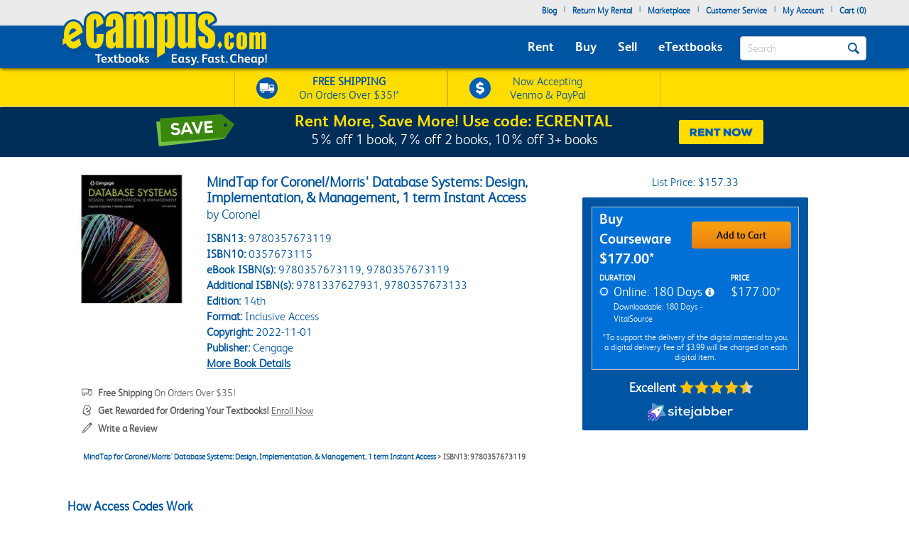

--- FILE ---
content_type: application/javascript; charset=UTF-8
request_url: https://static.sitejabber.com/widget-product-review-page/ecampus.com/1?product_id=9780357673119&test=0&widget_version=2&cache_version=1737994902&referrer_url=https%3A%2F%2Fwww.ecampus.com%2Fmindtap-coronelmorris-database-systems%2Fbk%2F9780357673119
body_size: -50
content:
STJRV2.ErrorHandler({"status":"error","code":404,"message":"Missing or invalid widget settings.","request":"\/widget-product-review-page\/ecampus.com\/1","query":{"product_id":"9780357673119","test":"0","widget_version":"2","cache_version":"1737994902","referrer_url":"https:\/\/www.ecampus.com\/mindtap-coronelmorris-database-systems\/bk\/9780357673119"},"form_data":[]});

--- FILE ---
content_type: application/javascript
request_url: https://www.ecampus.com/qZf-p4_P1/G7o/UyU/qlnKTBiTpUQM/uDN9NDzDcipVrJY71t/XiFNdAE/EQtsN/0lSIEI
body_size: 173982
content:
(function(){if(typeof Array.prototype.entries!=='function'){Object.defineProperty(Array.prototype,'entries',{value:function(){var index=0;const array=this;return {next:function(){if(index<array.length){return {value:[index,array[index++]],done:false};}else{return {done:true};}},[Symbol.iterator]:function(){return this;}};},writable:true,configurable:true});}}());(function(){E3();GUX();b7D();var S8=function DP(E5,sO){'use strict';var tZ=DP;switch(E5){case QG:{dP.push(FB);var vV=[TK()[r2(xO)].apply(null,[XI,fp,kp,Yr]),O6()[g9(Cx)](kd,Cx,Up(s9),BV),SV()[Bw(Op)](SZ,rV,Q6,OB,Wn,p2),O6()[g9(R6)].apply(null,[p5,Up({}),m8,jI]),ld(typeof QO()[O2(p2)],NP([],[][[]]))?QO()[O2(F8)].call(null,E2,vw,XO):QO()[O2(fr)](Wr,Sr,hp),A9(typeof O6()[g9(TZ)],NP([],[][[]]))?O6()[g9(rV)].apply(null,[SB,wZ,xB,zz]):O6()[g9(DI)](U8,Qd,Up(Up({})),Rd),Pp()[Kw(rV)].apply(null,[Iw,n6,jK,Up(Sd)]),QO()[O2(Qw)](Dz,B2,CP),QO()[O2(pz)](W8,v8,ZQ),TK()[r2(jz)](H6,Op,t5,IK),O6()[g9(Qz)](A2,Mz,Qz,zP),Pr()[Kr(Bz)].apply(null,[bZ,Qz,tr,q6,J6]),BZ()[k8(q6)].apply(null,[S5,pz,zr,fp]),Pp()[Kw(Qz)].apply(null,[Op,Q6,Tx,Op]),O6()[g9(Q6)].call(null,qx,Tp,Ex,HZ),BZ()[k8(Op)].apply(null,[f8,m8,nO,Dd]),Pp()[Kw(Q6)](LI,Bz,Fd,zr),ld(typeof BZ()[k8(q6)],NP([],[][[]]))?BZ()[k8(Sd)](BV,pp,Mr,vI):BZ()[k8(OB)].call(null,R8,xO,B6,lB),Pp()[Kw(jI)](Q6,wZ,np,Qw),TK()[r2(Ex)].call(null,EO,Od,FZ,v5),QO()[O2(gI)](Ux,dr,TB),TK()[r2(Qd)].call(null,EB,OB,G9,dK),QO()[O2(Kp)](Oz,pz,EK),SV()[Bw(OB)](Y9,Cx,dV,FV,rV,m8),ld(typeof Pp()[Kw(Tp)],NP([],[][[]]))?Pp()[Kw(tI)](Bz,gI,Sx,Up(Sd)):Pp()[Kw(zB)](Up(Up([])),BI,kk,kP),QO()[O2(Q2)].apply(null,[HI,Q6,Mw]),O6()[g9(jI)].apply(null,[JV,Yz,jI,TZ])];if(Ax(typeof sY[O6()[g9(YK)].apply(null,[Uw,jI,tB,B5])][O6()[g9(zB)].apply(null,[XK,H6,zr,Gp])],QO()[O2(OB)](Ur,zz,n8))){var OI;return dP.pop(),OI=null,OI;}var xr=vV[Pp()[Kw(Yz)].call(null,FV,nd,dZ,E2)];var r9=O6()[g9(E2)].apply(null,[AK,Up(s9),Bz,Sp]);for(var HK=s9;Y5(HK,xr);HK++){var S6=vV[HK];if(A9(sY[O6()[g9(YK)](Uw,XV,p6,B5)][O6()[g9(zB)].call(null,XK,TO,Op,Gp)][S6],undefined)){r9=O6()[g9(E2)](AK,Up(Sd),L5,Sp)[A9(typeof Pp()[Kw(pp)],NP([],[][[]]))?Pp()[Kw(HI)].call(null,Up(Up({})),Od,F5,p6):Pp()[Kw(tI)](Up(Up([])),md,Lr,Up({}))](r9,BZ()[k8(B6)].apply(null,[d8,Y8,Sd,nr]))[Pp()[Kw(HI)].apply(null,[Up(Up([])),Od,F5,Ux])](HK);}}var cK;return dP.pop(),cK=r9,cK;}break;case WT:{var H9=sO[XR];var x2=sO[hG];var I5=sO[tT];dP.push(mx);try{var sn=dP.length;var X8=Up(Up(XR));var B9;return B9=YV(DN,[TK()[r2(bp)].call(null,Gr,Up([]),O8,Tp),QO()[O2(p6)](Y8,q6,SI),ld(typeof QO()[O2(R6)],NP('',[][[]]))?QO()[O2(F8)](jI,GB,Pd):QO()[O2(p2)](DI,NZ,zd),H9.call(x2,I5)]),dP.pop(),B9;}catch(Lp){dP.splice(Id(sn,Sd),Infinity,mx);var sZ;return sZ=YV(DN,[TK()[r2(bp)](Gr,NV,O8,v5),BZ()[k8(tI)].apply(null,[xZ,TZ,fP,k2]),QO()[O2(p2)].call(null,TO,NZ,zd),Lp]),dP.pop(),sZ;}dP.pop();}break;case QT:{dP.push(Lz);this[A9(typeof QO()[O2(lP)],NP([],[][[]]))?QO()[O2(q8)].call(null,Tp,s2,Xx):QO()[O2(F8)](Up({}),Er,Cd)]=Up(s9);var Vd=this[TK()[r2(p6)].apply(null,[Nr,Qw,KV,Up(Up(s9))])][s9][z9()[c2(fP)].apply(null,[rK,Op,Up(Sd),q8,DI,bp])];if(ld(BZ()[k8(tI)](LZ,dK,fP,k2),Vd[TK()[r2(bp)](Gr,KI,UY,Dp)]))throw Vd[QO()[O2(p2)](E8,NZ,jV)];var ZI;return ZI=this[z9()[c2(Dz)](HB,bn,O5,L2,E2,HV)],dP.pop(),ZI;}break;case Wh:{return this;}break;case XU:{var z8=sO[XR];dP.push(RZ);var sr=sY[Pp()[Kw(nO)](M6,OB,UI,Qd)](z8);var Td=[];for(var c9 in sr)Td[A9(typeof QO()[O2(Fx)],NP('',[][[]]))?QO()[O2(Dz)].call(null,IK,Qz,zp):QO()[O2(F8)](Lr,LO,xV)](c9);Td[QO()[O2(dK)].apply(null,[Ur,Cp,V2])]();var IP;return IP=function MB(){dP.push(RK);for(;Td[Pp()[Kw(Yz)].call(null,Tp,nd,kw,Tp)];){var WP=Td[Pp()[Kw(Q5)].apply(null,[Oz,CV,Lh,tB])]();if(P2(WP,sr)){var tP;return MB[TK()[r2(gP)](v5,Up(Up([])),AI,QV)]=WP,MB[QO()[O2(q8)](gP,s2,A8)]=Up(rw[Sd]),dP.pop(),tP=MB,tP;}}MB[QO()[O2(q8)](wZ,s2,A8)]=Up(s9);var YI;return dP.pop(),YI=MB,YI;},dP.pop(),IP;}break;case ND:{var sI=sO[XR];var RB;dP.push(p8);return RB=YV(DN,[Pp()[Kw(tB)](s2,tB,Md,q8),sI]),dP.pop(),RB;}break;case rL:{var qB=sO[XR];var Kx=sO[hG];dP.push(ct);var m1;var Z7;var jl;var Og;var Gt=QO()[O2(kP)].apply(null,[p6,pf,HB]);var Vm=qB[O6()[g9(Op)](zj,LI,Mz,OS)](Gt);for(Og=s9;Y5(Og,Vm[Pp()[Kw(Yz)](Ur,nd,n7,Up(Up({})))]);Og++){m1=nb(U7(vS(Kx,tI),rw[fP]),Vm[Pp()[Kw(Yz)](wW,nd,n7,Kp)]);Kx*=rw[BV];Kx&=rw[Dz];Kx+=rw[tI];Kx&=YN[QO()[O2(m8)](EO,jE,VE)]();Z7=nb(U7(vS(Kx,tI),rw[fP]),Vm[Pp()[Kw(Yz)](Up(Up(s9)),nd,n7,L5)]);Kx*=rw[BV];Kx&=rw[Dz];Kx+=rw[tI];Kx&=rw[TO];jl=Vm[m1];Vm[m1]=Vm[Z7];Vm[Z7]=jl;}var dJ;return dJ=Vm[O6()[g9(OB)](Mz,bw,Ur,L2)](Gt),dP.pop(),dJ;}break;case IU:{dP.push(gH);var x1;return x1=new (sY[ld(typeof BZ()[k8(DI)],NP([],[][[]]))?BZ()[k8(Sd)](EE,M6,R8,cC):BZ()[k8(FV)](km,wH,E2,pf)])()[BZ()[k8(jw)].call(null,wp,EO,q6,A7)](),dP.pop(),x1;}break;case MM:{return this;}break;case jT:{var b1=sO[XR];return typeof b1;}break;case KL:{var xS=sO[XR];dP.push(x4);var gb=new (sY[BZ()[k8(nO)].call(null,w4,OB,KI,g1)])();var rs=gb[TK()[r2(U8)].call(null,zl,xO,d7,EO)](xS);var Sg=O6()[g9(E2)](M2,QV,q8,Sp);rs[TK()[r2(P1)](gm,P1,vb,TZ)](function(Il){dP.push(ZC);Sg+=sY[Pp()[Kw(Dz)].apply(null,[Up(s9),Cm,jp,gI])][TK()[r2(kP)].apply(null,[Cm,bw,km,Dz])](Il);dP.pop();});var vt;return vt=sY[A9(typeof Pp()[Kw(jz)],'undefined')?Pp()[Kw(FV)](Q5,zB,Hz,Up(Up({}))):Pp()[Kw(tI)](Up(Up(Sd)),Gc,AE,wH)](Sg),dP.pop(),vt;}break;case PD:{var ll=sO[XR];dP.push(Tg);var dg=sY[Pp()[Kw(nO)].call(null,s2,OB,qS,hE)](ll);var O4=[];for(var TS in dg)O4[QO()[O2(Dz)](Up(Up([])),Qz,zj)](TS);O4[ld(typeof QO()[O2(b4)],'undefined')?QO()[O2(F8)].apply(null,[kP,QW,Zj]):QO()[O2(dK)].call(null,Qw,Cp,nc)]();var GC;return GC=function Ff(){dP.push(gt);for(;O4[Pp()[Kw(Yz)].call(null,Iw,nd,g6,Yz)];){var ZJ=O4[Pp()[Kw(Q5)](xB,CV,rp,Up(Up([])))]();if(P2(ZJ,dg)){var TH;return Ff[TK()[r2(gP)](v5,Up(s9),LK,gI)]=ZJ,Ff[QO()[O2(q8)].apply(null,[Ux,s2,Vj])]=Up(Sd),dP.pop(),TH=Ff,TH;}}Ff[QO()[O2(q8)].call(null,nO,s2,Vj)]=Up(s9);var Mb;return dP.pop(),Mb=Ff,Mb;},dP.pop(),GC;}break;case sG:{var p1=sO[XR];dP.push(Db);if(A9(typeof p1,Pp()[Kw(gP)].call(null,pp,zW,kS,Mz))){var D7;return D7=O6()[g9(E2)](lV,pz,Up({}),Sp),dP.pop(),D7;}var US;return US=p1[TK()[r2(jI)].call(null,Bz,Ur,PZ,QV)](new (sY[QO()[O2(xO)](EO,OB,Kd)])(TK()[r2(zB)](R6,TO,hz,Up(Up([]))),A9(typeof Pp()[Kw(mj)],NP('',[][[]]))?Pp()[Kw(HJ)].apply(null,[FV,Y8,kB,xB]):Pp()[Kw(tI)].call(null,jz,K1,FS,dV)),TK()[r2(nd)](wH,hE,Eg,Up(Up(Sd))))[ld(typeof TK()[r2(TO)],NP([],[][[]]))?TK()[r2(TO)].call(null,kE,wZ,W7,Yr):TK()[r2(jI)](Bz,tI,PZ,hE)](new (sY[QO()[O2(xO)](Up(Up(s9)),OB,Kd)])(A9(typeof Pp()[Kw(HI)],NP('',[][[]]))?Pp()[Kw(M6)](tr,q8,ZQ,Up({})):Pp()[Kw(tI)].apply(null,[Dz,Jl,KV,wH]),Pp()[Kw(HJ)](Up(Up(s9)),Y8,kB,Y8)),TK()[r2(lm)].call(null,vE,jI,Lw,Op))[A9(typeof TK()[r2(H6)],NP([],[][[]]))?TK()[r2(jI)].apply(null,[Bz,Sd,PZ,Up(s9)]):TK()[r2(TO)].apply(null,[kP,M6,PS,gP])](new (sY[QO()[O2(xO)].apply(null,[Tp,OB,Kd])])(Pp()[Kw(tr)](zr,EO,K5,rV),Pp()[Kw(HJ)].call(null,KI,Y8,kB,pz)),Pp()[Kw(p6)](Ur,Kp,hj,Wr))[TK()[r2(jI)](Bz,fP,PZ,zr)](new (sY[QO()[O2(xO)](Up(Up({})),OB,Kd)])(O6()[g9(Q5)](Vp,Op,dV,b4),Pp()[Kw(HJ)](Qd,Y8,kB,E8)),QO()[O2(jz)](ct,Bm,I2))[ld(typeof TK()[r2(Sd)],NP([],[][[]]))?TK()[r2(TO)](p7,BV,W8,s9):TK()[r2(jI)](Bz,QV,PZ,HJ)](new (sY[QO()[O2(xO)](Up(Up(s9)),OB,Kd)])(Pp()[Kw(p2)].call(null,HJ,H6,T9,zr),Pp()[Kw(HJ)].call(null,Tp,Y8,kB,hE)),z9()[c2(tI)].apply(null,[Pm,F8,gI,Op,F8,M6]))[TK()[r2(jI)](Bz,Up([]),PZ,Y8)](new (sY[ld(typeof QO()[O2(p6)],NP('',[][[]]))?QO()[O2(F8)].call(null,Up(s9),g1,Gs):QO()[O2(xO)](wH,OB,Kd)])(TK()[r2(dK)].apply(null,[HW,bn,hZ,Qz]),Pp()[Kw(HJ)](HI,Y8,kB,wZ)),O6()[g9(P1)](j6,Up(Up(s9)),H6,rt))[TK()[r2(jI)](Bz,Up(s9),PZ,bw)](new (sY[ld(typeof QO()[O2(q6)],'undefined')?QO()[O2(F8)].call(null,L2,xJ,wl):QO()[O2(xO)](DI,OB,Kd)])(O6()[g9(HJ)].apply(null,[VI,HI,Lr,tw]),A9(typeof Pp()[Kw(E8)],'undefined')?Pp()[Kw(HJ)].apply(null,[Up(Sd),Y8,kB,Up(Up([]))]):Pp()[Kw(tI)].apply(null,[tB,Et,QH,Up(Up(s9))])),Pp()[Kw(YK)](jw,N7,Bx,O5))[TK()[r2(jI)](Bz,Dz,PZ,L2)](new (sY[QO()[O2(xO)].apply(null,[O5,OB,Kd])])(TK()[r2(wW)](Bm,gP,Eg,W8),Pp()[Kw(HJ)](O5,Y8,kB,wW)),SV()[Bw(nO)].call(null,Pm,LI,q8,E2,S7,NC))[ld(typeof QO()[O2(zB)],NP([],[][[]]))?QO()[O2(F8)](KI,ff,tl):QO()[O2(TZ)](YK,Iw,qZ)](s9,Vs),dP.pop(),US;}break;case XG:{dP.push(Bm);var b7;return b7=TK()[r2(rV)].apply(null,[qt,xB,AW,L5]),dP.pop(),b7;}break;case cN:{var mg=sO[XR];var IH=sO[hG];var Bg=sO[tT];return mg[IH]=Bg;}break;case gL:{var rj=sO[XR];var Ls;dP.push(E1);return Ls=rj&&Ax(TK()[r2(OB)].call(null,XV,H6,kC,XV),typeof sY[QO()[O2(Op)](Sd,B4,qC)])&&ld(rj[O6()[g9(Dz)](ks,Mz,LI,Sw)],sY[A9(typeof QO()[O2(HJ)],NP('',[][[]]))?QO()[O2(Op)].apply(null,[Up(Up(Sd)),B4,qC]):QO()[O2(F8)](Up(Up({})),XS,cf)])&&A9(rj,sY[A9(typeof QO()[O2(Qw)],'undefined')?QO()[O2(Op)](Up(Up({})),B4,qC):QO()[O2(F8)](XV,V4,Em)][ld(typeof TK()[r2(bw)],'undefined')?TK()[r2(TO)](ft,L5,df,HJ):TK()[r2(Yz)](O5,Q2,Ib,Up(Up([])))])?O6()[g9(IK)].call(null,CW,Op,lm,LI):typeof rj,dP.pop(),Ls;}break;case ZT:{var s7=sO[XR];var kf=sO[hG];var Wf;dP.push(Pl);return Wf=NP(sY[ld(typeof TK()[r2(M6)],'undefined')?TK()[r2(TO)](Nb,Ux,Af,Up(Up([]))):TK()[r2(BV)](BI,Up(Up([])),OK,Wr)][O6()[g9(M6)](O9,mj,pp,dV)](hH(sY[TK()[r2(BV)](BI,F8,OK,Up(Up(s9)))][Pr()[Kr(q6)](PB,q8,IK,BV,fr)](),NP(Id(kf,s7),Sd))),s7),dP.pop(),Wf;}break;case OX:{var tW=sO[XR];var j7=sO[hG];var ZS=sO[tT];dP.push(Sr);tW[j7]=ZS[TK()[r2(gP)](v5,Up(Sd),Rd,Up(Up({})))];dP.pop();}break;case pT:{return this;}break;case cq:{dP.push(tw);this[ld(typeof QO()[O2(Tg)],NP('',[][[]]))?QO()[O2(F8)](fr,Dp,n8):QO()[O2(q8)](Cx,s2,sl)]=Up(s9);var N4=this[TK()[r2(p6)].call(null,Nr,Lr,EB,Ur)][s9][z9()[c2(fP)].call(null,V4,L5,HI,Ur,DI,bp)];if(ld(BZ()[k8(tI)](bE,IK,fP,k2),N4[TK()[r2(bp)].call(null,Gr,tr,pH,Tp)]))throw N4[ld(typeof QO()[O2(kt)],NP('',[][[]]))?QO()[O2(F8)].apply(null,[BV,YC,g7]):QO()[O2(p2)].apply(null,[Up(Up(Sd)),NZ,S4])];var Tj;return Tj=this[z9()[c2(Dz)].call(null,Sm,DI,kP,Q5,E2,HV)],dP.pop(),Tj;}break;}};var hH=function(LC,Qc){return LC*Qc;};var SE=function(pj){var Fj='';for(var WJ=0;WJ<pj["length"];WJ++){Fj+=pj[WJ]["toString"](16)["length"]===2?pj[WJ]["toString"](16):"0"["concat"](pj[WJ]["toString"](16));}return Fj;};var Ug=function(){return v4.apply(this,[IL,arguments]);};var JS=function(YE){try{if(YE!=null&&!sY["isNaN"](YE)){var ht=sY["parseFloat"](YE);if(!sY["isNaN"](ht)){return ht["toFixed"](2);}}}catch(Tc){}return -1;};var nb=function(vj,DE){return vj%DE;};var Uf=function(){return Vt.apply(this,[bY,arguments]);};var cm=function VC(Kb,mt){var tj=VC;for(Kb;Kb!=xT;Kb){switch(Kb){case Kq:{while(KW(lf,s9)){var lS=nb(Id(NP(lf,pJ),dP[Id(dP.length,Sd)]),F7.length);var f7=sE(r1,lf);var bW=sE(F7,lS);Tf+=v4(jM,[U7(XW(rE(f7),rE(bW)),XW(f7,bW))]);lf--;}Kb=zX;}break;case gh:{Kb=mD;if(KW(cE,s9)){do{var RJ=nb(Id(NP(cE,Ll),dP[Id(dP.length,Sd)]),v7.length);var Ol=sE(cH,cE);var S1=sE(v7,RJ);Mf+=v4(jM,[U7(XW(rE(Ol),rE(S1)),XW(Ol,S1))]);cE--;}while(KW(cE,s9));}}break;case mh:{var cE=Id(cH.length,Sd);Kb+=EY;}break;case P3:{Kb=xT;return Tb;}break;case bG:{if(ld(typeof H1,m7[Yz])){H1=Nj;}var Tb=NP([],[]);Jf=Id(r7,dP[Id(dP.length,Sd)]);Kb-=ER;}break;case BR:{while(DH(qb,s9)){if(A9(pm[VJ[F8]],sY[VJ[Sd]])&&KW(pm,c1[VJ[s9]])){if(Ax(c1,Fm)){jg+=v4(jM,[Kf]);}return jg;}if(ld(pm[VJ[F8]],sY[VJ[Sd]])){var CC=Xc[c1[pm[s9]][s9]];var FW=VC(HR,[NP(Kf,dP[Id(dP.length,Sd)]),CC,Up({}),hE,qb,pm[Sd]]);jg+=FW;pm=pm[s9];qb-=Wl(PN,[FW]);}else if(ld(c1[pm][VJ[F8]],sY[VJ[Sd]])){var CC=Xc[c1[pm][s9]];var FW=VC(HR,[NP(Kf,dP[Id(dP.length,Sd)]),CC,Bz,P1,qb,s9]);jg+=FW;qb-=Wl(PN,[FW]);}else{jg+=v4(jM,[Kf]);Kf+=c1[pm];--qb;};++pm;}Kb=jh;}break;case tR:{while(DH(OE,s9)){if(A9(FJ[m7[F8]],sY[m7[Sd]])&&KW(FJ,H1[m7[s9]])){if(Ax(H1,Nj)){Tb+=v4(jM,[Jf]);}return Tb;}if(ld(FJ[m7[F8]],sY[m7[Sd]])){var Bl=EH[H1[FJ[s9]][s9]];var Eb=VC.call(null,mk,[NP(Jf,dP[Id(dP.length,Sd)]),dK,Qd,OE,FJ[Sd],Bl]);Tb+=Eb;FJ=FJ[s9];OE-=YV(Wh,[Eb]);}else if(ld(H1[FJ][m7[F8]],sY[m7[Sd]])){var Bl=EH[H1[FJ][s9]];var Eb=VC(mk,[NP(Jf,dP[Id(dP.length,Sd)]),v5,wH,OE,s9,Bl]);Tb+=Eb;OE-=YV(Wh,[Eb]);}else{Tb+=v4(jM,[Jf]);Jf+=H1[FJ];--OE;};++FJ;}Kb=P3;}break;case zX:{return v4(GU,[Tf]);}break;case SD:{Kb+=kn;if(Y5(zc,KJ[m7[s9]])){do{SV()[KJ[zc]]=Up(Id(zc,F8))?function(){Nj=[];VC.call(this,Iq,[KJ]);return '';}:function(){var WW=KJ[zc];var sf=SV()[WW];return function(pC,WH,fE,J7,AS,Rj){if(ld(arguments.length,s9)){return sf;}var tb=VC(mk,[pC,Up(Up(s9)),nd,J7,AS,HI]);SV()[WW]=function(){return tb;};return tb;};}();++zc;}while(Y5(zc,KJ[m7[s9]]));}}break;case jn:{for(var dE=s9;Y5(dE,mW[VJ[s9]]);++dE){z9()[mW[dE]]=Up(Id(dE,gP))?function(){Fm=[];VC.call(this,vh,[mW]);return '';}:function(){var jb=mW[dE];var Gl=z9()[jb];return function(B7,bg,Gb,Fg,vf,Qt){if(ld(arguments.length,s9)){return Gl;}var Wt=VC.call(null,HR,[B7,OB,ct,U8,vf,Qt]);z9()[jb]=function(){return Wt;};return Wt;};}();}Kb+=mT;}break;case RX:{var pm=mt[Nh];if(ld(typeof c1,VJ[Yz])){c1=Fm;}var jg=NP([],[]);Kf=Id(D1,dP[Id(dP.length,Sd)]);Kb-=cQ;}break;case qL:{for(var KC=s9;Y5(KC,fC[Pp()[Kw(Yz)](HI,nd,HG,Qd)]);KC=NP(KC,Sd)){PJ[ld(typeof QO()[O2(TO)],NP([],[][[]]))?QO()[O2(F8)].call(null,TO,Bs,Sc):QO()[O2(Dz)](Qw,Qz,ck)](St(n1(fC[KC])));}var Hw;return dP.pop(),Hw=PJ,Hw;}break;case DY:{for(var jC=s9;Y5(jC,I4.length);jC++){var C7=sE(I4,jC);var Z1=sE(pg.nU,Am++);ZE+=v4(jM,[U7(XW(rE(C7),rE(Z1)),XW(C7,Z1))]);}Kb=xT;return ZE;}break;case dv:{while(Y5(nW,Dl.length)){TK()[Dl[nW]]=Up(Id(nW,TO))?function(){return YV.apply(this,[cq,arguments]);}:function(){var cb=Dl[nW];return function(mJ,NS,Vb,Ym){var XH=Ab(mJ,gI,Vb,Ur);TK()[cb]=function(){return XH;};return XH;};}();++nW;}Kb+=WL;}break;case mk:{Kb+=cR;var r7=mt[XR];var Gg=mt[hG];var Vf=mt[tT];var OE=mt[LG];var FJ=mt[cq];var H1=mt[Nh];}break;case mD:{Kb=xT;return VC(c3,[Mf]);}break;case jh:{Kb-=xh;return jg;}break;case NG:{var Rc=mt[XR];var SC=mt[hG];var PC=mt[tT];var ZE=NP([],[]);Kb=DY;var Am=nb(Id(PC,dP[Id(dP.length,Sd)]),B6);var I4=nH[SC];}break;case c3:{var st=mt[XR];pg=function(O7,nm,Cc){return VC.apply(this,[NG,arguments]);};return Sl(st);}break;case jR:{var fC=mt[XR];var LS=mt[hG];var PJ=[];dP.push(gW);var n1=Vt(CT,[]);Kb=qL;var St=LS?sY[A9(typeof O6()[g9(DI)],'undefined')?O6()[g9(BV)](g3,dV,Qd,rV):O6()[g9(DI)](Rb,Ex,Ur,gt)]:sY[Pp()[Kw(fP)](L5,tr,AU,Yr)];}break;case Iq:{Kb+=KL;var KJ=mt[XR];var zc=s9;}break;case Oh:{var F7=Xb[m8];Kb-=JG;var Tf=NP([],[]);var r1=Xb[dj];var lf=Id(r1.length,Sd);}break;case GD:{Kb=dv;var Dl=mt[XR];MS(Dl[s9]);var nW=s9;}break;case vh:{var mW=mt[XR];Kb=jn;}break;case HR:{var D1=mt[XR];var c1=mt[hG];var bH=mt[tT];Kb+=D;var mb=mt[LG];var qb=mt[cq];}break;case sq:{var qg=mt[XR];var Nm=mt[hG];var Ll=mt[tT];var v7=nH[Xg];Kb+=OL;var Mf=NP([],[]);var cH=nH[Nm];}break;case Gk:{var Cb=mt[XR];var dj=mt[hG];var pJ=mt[tT];Kb+=sv;var rf=mt[LG];}break;}}};var R1=function(){return Vt.apply(this,[vh,arguments]);};var fW=function UC(NE,lg){'use strict';var IW=UC;switch(NE){case xN:{var Yc=lg[XR];var j4=lg[hG];dP.push(Qm);var It=Ax(null,Yc)?null:SS(QO()[O2(OB)].call(null,s2,zz,kJ),typeof sY[QO()[O2(Op)](Lr,B4,Kg)])&&Yc[sY[QO()[O2(Op)](jI,B4,Kg)][Pp()[Kw(L2)](Sd,lP,RC,Tp)]]||Yc[TK()[r2(Lr)].call(null,lW,TO,TP,gI)];if(SS(null,It)){var sW,PE,hl,Yg,AH=[],jt=Up(s9),qf=Up(Sd);try{var qm=dP.length;var cS=Up([]);if(hl=(It=It.call(Yc))[O6()[g9(tB)].call(null,s4,Iw,wZ,jz)],ld(s9,j4)){if(A9(sY[Pp()[Kw(nO)](NC,OB,jJ,Up(Up(s9)))](It),It)){cS=Up(XR);return;}jt=Up(Sd);}else for(;Up(jt=(sW=hl.call(It))[QO()[O2(q8)].apply(null,[gP,s2,xH])])&&(AH[QO()[O2(Dz)](fP,Qz,J1)](sW[A9(typeof TK()[r2(kW)],NP('',[][[]]))?TK()[r2(gP)].call(null,v5,BV,Pf,EO):TK()[r2(TO)].apply(null,[Ng,ct,wZ,m8])]),A9(AH[Pp()[Kw(Yz)](jw,nd,JJ,Up([]))],j4));jt=Up(s9));}catch(F4){qf=Up(s9),PE=F4;}finally{dP.splice(Id(qm,Sd),Infinity,Qm);try{var sw=dP.length;var SH=Up([]);if(Up(jt)&&SS(null,It[A9(typeof BZ()[k8(fP)],NP(O6()[g9(E2)](tk,Up(Up({})),Ex,Sp),[][[]]))?BZ()[k8(DI)].call(null,l4,BV,BV,lP):BZ()[k8(Sd)](Yt,Q2,Uw,Ef)])&&(Yg=It[BZ()[k8(DI)].call(null,l4,HI,BV,lP)](),A9(sY[Pp()[Kw(nO)].call(null,W8,OB,jJ,m8)](Yg),Yg))){SH=Up(Up(hG));return;}}finally{dP.splice(Id(sw,Sd),Infinity,Qm);if(SH){dP.pop();}if(qf)throw PE;}if(cS){dP.pop();}}var jS;return dP.pop(),jS=AH,jS;}dP.pop();}break;case GU:{var Of=lg[XR];dP.push(tE);if(sY[QO()[O2(mj)](mj,F8,Kd)][O6()[g9(Ac)](QP,wH,Up(s9),Yz)](Of)){var BH;return dP.pop(),BH=Of,BH;}dP.pop();}break;case LG:{var Cj=lg[XR];return Cj;}break;case hX:{dP.push(W1);if(Up(P2(QO()[O2(zP)](cl,Qf,ZQ),sY[O6()[g9(YK)].call(null,q9,s2,xO,B5)]))){var sg;return dP.pop(),sg=null,sg;}var Rm=sY[ld(typeof O6()[g9(P1)],NP([],[][[]]))?O6()[g9(DI)](QW,M6,xB,zP):O6()[g9(YK)].call(null,q9,p6,Wr,B5)][QO()[O2(zP)](xO,Qf,ZQ)];var l7=Rm[Pp()[Kw(n6)](gP,OS,xI,Up(Sd))];var dH=Rm[O6()[g9(b4)].apply(null,[b8,Wr,dV,sl])];var gc=Rm[ld(typeof TK()[r2(Sd)],NP('',[][[]]))?TK()[r2(TO)].call(null,OC,gI,xc,Kp):TK()[r2(bp)](Gr,p6,p5,Up(Sd))];var Bj;return Bj=[l7,ld(dH,s9)?s9:DH(dH,s9)?k1(Sd):k1(F8),gc||QO()[O2(Sr)].call(null,L2,Ux,Lf)],dP.pop(),Bj;}break;case Fh:{dP.push(wc);var TJ={};var JC={};try{var Pc=dP.length;var Mj=Up({});var Hf=new (sY[QO()[O2(At)].apply(null,[M6,HV,Dg])])(s9,s9)[O6()[g9(NC)].apply(null,[hW,gP,TZ,NZ])](TK()[r2(L5)](fb,Kp,NW,Tp));var jm=Hf[z9()[c2(jw)].call(null,tC,IK,wH,Q5,mj,cW)](z9()[c2(q6)](Df,Cx,Up([]),TZ,zr,hC));var MW=Hf[TK()[r2(Vs)](Q7,Qd,w5,gP)](jm[ld(typeof O6()[g9(pz)],NP([],[][[]]))?O6()[g9(DI)].apply(null,[Vj,pz,Op,Ys]):O6()[g9(NV)](KK,Tp,m8,Bz)]);var Ts=Hf[TK()[r2(Vs)].call(null,Q7,Up({}),w5,R6)](jm[O6()[g9(Y8)].apply(null,[Mx,NV,fb,gm])]);TJ=YV(DN,[TK()[r2(M4)](fp,dK,PW,Up({})),MW,Pp()[Kw(N7)].apply(null,[bw,Qz,fm,Y8]),Ts]);var BJ=new (sY[QO()[O2(At)].call(null,gI,HV,Dg)])(rw[F8],s9)[O6()[g9(NC)](hW,nO,NC,NZ)](BZ()[k8(E8)].apply(null,[n4,wW,BV,fj]));var C1=BJ[z9()[c2(jw)].apply(null,[tC,tB,TO,Up([]),mj,cW])](z9()[c2(q6)](Df,TZ,jz,fP,zr,hC));var vl=BJ[ld(typeof TK()[r2(KI)],'undefined')?TK()[r2(TO)](ps,Up(Up({})),rc,Up(Sd)):TK()[r2(Vs)](Q7,xB,w5,gP)](C1[O6()[g9(NV)].call(null,KK,NC,Ux,Bz)]);var nC=BJ[TK()[r2(Vs)](Q7,Od,w5,tB)](C1[O6()[g9(Y8)](Mx,Up(Up([])),zr,gm)]);JC=YV(DN,[z9()[c2(fp)].call(null,QW,Od,kP,jz,Dz,zP),vl,A9(typeof QO()[O2(q6)],NP([],[][[]]))?QO()[O2(qH)](mj,HW,ff):QO()[O2(F8)](fr,nj,CJ),nC]);}finally{dP.splice(Id(Pc,Sd),Infinity,wc);var qJ;return qJ=YV(DN,[Pr()[Kr(Ur)](tC,tI,Q6,TO,V4),TJ[TK()[r2(M4)].apply(null,[fp,IK,PW,E8])]||null,ld(typeof O6()[g9(YK)],'undefined')?O6()[g9(DI)].call(null,cc,Up(Up(Sd)),fp,Hc):O6()[g9(n6)](Pf,lm,LI,B6),TJ[Pp()[Kw(N7)].call(null,Up(Up([])),Qz,fm,F8)]||null,QO()[O2(v8)](Up(Up({})),V1,Wg),JC[z9()[c2(fp)](QW,fb,TZ,U8,Dz,zP)]||null,BZ()[k8(L2)](tC,HI,mj,Qm),JC[QO()[O2(qH)].call(null,bp,HW,ff)]||null]),dP.pop(),qJ;}dP.pop();}break;case hG:{var NJ=lg[XR];dP.push(Pt);if(ld([O6()[g9(Kp)].apply(null,[rH,Up(Up({})),Up({}),Tg]),QO()[O2(Gp)](E8,Od,sd),ld(typeof TK()[r2(k2)],'undefined')?TK()[r2(TO)].apply(null,[Wg,Yr,Dc,IK]):TK()[r2(w7)].apply(null,[F1,hE,JV,p2])][Pp()[Kw(gI)](p6,Kt,Bp,HI)](NJ[Pp()[Kw(Tp)](Up(Up({})),Iw,Jj,mj)][Pp()[Kw(Kp)](zr,F8,qZ,Up(Up(s9)))]),k1(Sd))){dP.pop();return;}sY[Pp()[Kw(Qf)](Mz,NH,A6,gP)](function(){dP.push(ml);var AC=Up({});try{var p4=dP.length;var Hg=Up(hG);if(Up(AC)&&NJ[Pp()[Kw(Tp)].apply(null,[Up({}),Iw,Hm,nO])]&&(NJ[Pp()[Kw(Tp)](NC,Iw,Hm,gP)][Pp()[Kw(Vl)].call(null,tB,B4,Tl,cl)](TK()[r2(Qg)].apply(null,[Qf,Q5,SB,TO]))||NJ[ld(typeof Pp()[Kw(Oz)],NP([],[][[]]))?Pp()[Kw(tI)](pp,lc,Aj,L2):Pp()[Kw(Tp)](Sd,Iw,Hm,U8)][Pp()[Kw(Vl)](Y8,B4,Tl,Wr)](O6()[g9(v8)](W4,R6,dV,wZ)))){AC=Up(XR);}}catch(RS){dP.splice(Id(p4,Sd),Infinity,ml);NJ[Pp()[Kw(Tp)](Up(Up(Sd)),Iw,Hm,dV)][O6()[g9(Bm)](tp,Up(s9),Up([]),hE)](new (sY[SV()[Bw(L2)](EJ,Up(Sd),gI,KI,J6,mj)])(TK()[r2(YW)].call(null,Sw,QV,Or,FV),YV(DN,[z9()[c2(Yr)].apply(null,[rl,QV,Up(Up({})),xB,Dz,kW]),Up(Up({})),QO()[O2(G1)].call(null,fb,kP,hp),Up(Up(XR)),O6()[g9(Yl)].apply(null,[rl,L2,F8,dr]),Up(Up({}))])));}if(Up(AC)&&ld(NJ[Pp()[Kw(kW)].apply(null,[E8,FS,gB,zr])],A9(typeof QO()[O2(m8)],NP([],[][[]]))?QO()[O2(t4)].apply(null,[Tp,L2,AJ]):QO()[O2(F8)](Cx,tl,Oj))){AC=Up(Up({}));}if(AC){NJ[Pp()[Kw(Tp)](wZ,Iw,Hm,Up(Up(Sd)))][O6()[g9(Bm)](tp,mj,Cx,hE)](new (sY[A9(typeof SV()[Bw(OB)],NP(A9(typeof O6()[g9(DI)],NP('',[][[]]))?O6()[g9(E2)].apply(null,[kk,Up(Sd),KI,Sp]):O6()[g9(DI)].apply(null,[HB,Yz,Iw,Ms]),[][[]]))?SV()[Bw(L2)](EJ,xO,LI,KI,J6,TZ):SV()[Bw(F8)].apply(null,[BV,Up([]),Up(s9),wg,W7,TZ])])(BZ()[k8(Ur)](hm,pz,tI,Rd),YV(DN,[z9()[c2(Yr)].call(null,rl,QV,bp,fP,Dz,kW),Up(Up({})),QO()[O2(G1)].call(null,TO,kP,hp),Up([]),ld(typeof O6()[g9(wW)],NP('',[][[]]))?O6()[g9(DI)].call(null,gS,E8,Up(Up([])),bj):O6()[g9(Yl)](rl,pz,L5,dr),Up(Up({}))])));}dP.pop();},YN[TK()[r2(Yr)](YS,Q2,Lt,F8)]());dP.pop();}break;case MQ:{dP.push(Cg);sY[QO()[O2(KI)].call(null,Up(s9),Lr,pP)][O6()[g9(M4)].apply(null,[OO,Up(Sd),Q5,IK])](Pr()[Kr(tB)].call(null,w1,fp,p2,fP,NZ),function(NJ){return UC.apply(this,[hG,arguments]);});dP.pop();}break;case FD:{dP.push(K7);throw new (sY[QO()[O2(Yr)](wZ,q8,Ed)])(QO()[O2(wg)].apply(null,[lm,IJ,JZ]));}break;case Gk:{var P7=lg[XR];var Jc=lg[hG];dP.push(R6);if(Ax(Jc,null)||DH(Jc,P7[A9(typeof Pp()[Kw(YK)],NP([],[][[]]))?Pp()[Kw(Yz)].apply(null,[zB,nd,TW,jw]):Pp()[Kw(tI)].apply(null,[KI,Tg,FB,Up(Up(s9))])]))Jc=P7[Pp()[Kw(Yz)](EO,nd,TW,Up({}))];for(var ZH=s9,gj=new (sY[QO()[O2(mj)](OB,F8,L7)])(Jc);Y5(ZH,Jc);ZH++)gj[ZH]=P7[ZH];var Gf;return dP.pop(),Gf=gj,Gf;}break;case Zq:{var Pj=lg[XR];var WC=lg[hG];dP.push(hC);var gC=Ax(null,Pj)?null:SS(QO()[O2(OB)](bn,zz,E4),typeof sY[QO()[O2(Op)](Up(s9),B4,gf)])&&Pj[sY[ld(typeof QO()[O2(Dp)],NP('',[][[]]))?QO()[O2(F8)].call(null,tr,Ib,GH):QO()[O2(Op)](DI,B4,gf)][A9(typeof Pp()[Kw(Yz)],'undefined')?Pp()[Kw(L2)](LI,lP,wl,U8):Pp()[Kw(tI)].apply(null,[tI,Yz,VS,p6])]]||Pj[TK()[r2(Lr)].call(null,lW,gP,cP,Dp)];if(SS(null,gC)){var Pb,Wb,M7,xC,EC=[],pE=Up(s9),Rs=Up(Sd);try{var Ej=dP.length;var cg=Up(hG);if(M7=(gC=gC.call(Pj))[O6()[g9(tB)](WE,Wr,QV,jz)],ld(rw[F8],WC)){if(A9(sY[Pp()[Kw(nO)](Dp,OB,ng,E2)](gC),gC)){cg=Up(Up([]));return;}pE=Up(Sd);}else for(;Up(pE=(Pb=M7.call(gC))[A9(typeof QO()[O2(rV)],NP('',[][[]]))?QO()[O2(q8)].apply(null,[lm,s2,X4]):QO()[O2(F8)](DI,E2,T4)])&&(EC[QO()[O2(Dz)](bw,Qz,wE)](Pb[TK()[r2(gP)](v5,Up(Up({})),Xt,Up(s9))]),A9(EC[Pp()[Kw(Yz)](Ex,nd,A1,LI)],WC));pE=Up(s9));}catch(Rl){Rs=Up(s9),Wb=Rl;}finally{dP.splice(Id(Ej,Sd),Infinity,hC);try{var OH=dP.length;var QC=Up([]);if(Up(pE)&&SS(null,gC[BZ()[k8(DI)].apply(null,[Rg,Oz,BV,lP])])&&(xC=gC[BZ()[k8(DI)].apply(null,[Rg,hE,BV,lP])](),A9(sY[Pp()[Kw(nO)](Q6,OB,ng,Up(Up(s9)))](xC),xC))){QC=Up(XR);return;}}finally{dP.splice(Id(OH,Sd),Infinity,hC);if(QC){dP.pop();}if(Rs)throw Wb;}if(cg){dP.pop();}}var jH;return dP.pop(),jH=EC,jH;}dP.pop();}break;case jR:{var I7=lg[XR];dP.push(GE);if(sY[A9(typeof QO()[O2(Mz)],'undefined')?QO()[O2(mj)].apply(null,[Up(s9),F8,ZB]):QO()[O2(F8)](Up(Up([])),tS,Ic)][A9(typeof O6()[g9(Yl)],NP('',[][[]]))?O6()[g9(Ac)](Q8,zr,Y8,Yz):O6()[g9(DI)](Gj,FV,nd,YH)](I7)){var LJ;return dP.pop(),LJ=I7,LJ;}dP.pop();}break;case Iq:{var Jg=lg[XR];var Y1;dP.push(xW);return Y1=sY[Pp()[Kw(nO)].apply(null,[Up(Up({})),OB,pB,OB])][TK()[r2(Qz)](Ut,Up([]),qI,Up(Up({})))](Jg)[Pr()[Kr(E8)].apply(null,[Xl,wH,q8,Yz,g1])](function(zb){return Jg[zb];})[rw[F8]],dP.pop(),Y1;}break;case XG:{var nS=lg[XR];dP.push(xH);var LE=nS[ld(typeof Pr()[Kr(Bz)],NP(A9(typeof O6()[g9(Yz)],NP('',[][[]]))?O6()[g9(E2)](nT,cl,Up({}),Sp):O6()[g9(DI)].call(null,bZ,nd,Up([]),pW),[][[]]))?Pr()[Kr(TO)](Lr,kP,p6,md,Jt):Pr()[Kr(E8)].apply(null,[XO,TZ,Cx,Yz,g1])](function(Jg){return UC.apply(this,[Iq,arguments]);});var Vc;return Vc=LE[O6()[g9(OB)](hJ,s9,Up({}),L2)](BZ()[k8(B6)].call(null,Zb,Lr,Sd,nr)),dP.pop(),Vc;}break;case qN:{dP.push(c7);try{var m4=dP.length;var nJ=Up([]);var R7=NP(NP(NP(NP(NP(NP(NP(NP(NP(NP(NP(NP(NP(NP(NP(NP(NP(NP(NP(NP(NP(NP(NP(NP(sY[Pp()[Kw(lm)](fP,Vl,Hl,hE)](sY[O6()[g9(YK)](CK,dK,Up(Sd),B5)][Pr()[Kr(s2)].call(null,cz,Up(Up(Sd)),m8,KI,Fl)]),Rt(sY[Pp()[Kw(lm)](Up(Up({})),Vl,Hl,fb)](sY[O6()[g9(YK)].call(null,CK,pp,IK,B5)][TK()[r2(zJ)](lP,wZ,MI,XV)]),rw[Sd])),Rt(sY[Pp()[Kw(lm)](FV,Vl,Hl,pz)](sY[O6()[g9(YK)](CK,NC,rV,B5)][O6()[g9(Vg)](w9,bw,Up(Up([])),XV)]),F8)),Rt(sY[Pp()[Kw(lm)].call(null,bw,Vl,Hl,Up(Up([])))](sY[A9(typeof O6()[g9(K4)],NP('',[][[]]))?O6()[g9(YK)](CK,jw,wH,B5):O6()[g9(DI)](dl,Up(Up(s9)),NV,xs)][O6()[g9(K4)](Bb,TZ,Sd,mj)]),Yz)),Rt(sY[ld(typeof Pp()[Kw(Sr)],'undefined')?Pp()[Kw(tI)](U8,CS,Zc,HI):Pp()[Kw(lm)](Up(Sd),Vl,Hl,F8)](sY[TK()[r2(BV)](BI,Up(Up(Sd)),J8,W8)][QO()[O2(lW)](R6,xl,mO)]),E2)),Rt(sY[Pp()[Kw(lm)](FV,Vl,Hl,Qd)](sY[A9(typeof O6()[g9(XI)],'undefined')?O6()[g9(YK)](CK,Q2,jI,B5):O6()[g9(DI)](cj,Up(Up({})),Up(s9),kS)][Pp()[Kw(zg)].apply(null,[jw,gI,Dk,tI])]),fP)),Rt(sY[Pp()[Kw(lm)].call(null,fr,Vl,Hl,HI)](sY[O6()[g9(YK)](CK,U8,kP,B5)][QO()[O2(bC)](HI,wZ,ZK)]),BV)),Rt(sY[Pp()[Kw(lm)](B6,Vl,Hl,Sd)](sY[A9(typeof O6()[g9(OC)],NP('',[][[]]))?O6()[g9(YK)](CK,pp,Up(s9),B5):O6()[g9(DI)](Mm,fb,Tp,EE)][QO()[O2(jE)].call(null,mj,wW,rI)]),Dz)),Rt(sY[Pp()[Kw(lm)](m8,Vl,Hl,IK)](sY[O6()[g9(YK)].call(null,CK,NC,s2,B5)][O6()[g9(tr)].apply(null,[zZ,fb,Up(Up([])),Gr])]),tI)),Rt(sY[Pp()[Kw(lm)](YK,Vl,Hl,Up(s9))](sY[O6()[g9(YK)](CK,Cx,H6,B5)][O6()[g9(ds)].call(null,lj,nd,Tp,bC)]),TO)),Rt(sY[Pp()[Kw(lm)].apply(null,[Bz,Vl,Hl,lP])](sY[O6()[g9(YK)](CK,Up(Up([])),Up(s9),B5)][A9(typeof SV()[Bw(fp)],NP(O6()[g9(E2)](jq,bw,Sd,Sp),[][[]]))?SV()[Bw(M6)](DZ,gP,zr,nO,PS,H6):SV()[Bw(F8)](Kj,xB,nd,Ys,kt,Q6)]),DI)),Rt(sY[A9(typeof Pp()[Kw(KI)],NP('',[][[]]))?Pp()[Kw(lm)](xB,Vl,Hl,q6):Pp()[Kw(tI)].call(null,Yr,qE,G7,Up(Up({})))](sY[O6()[g9(YK)](CK,v5,L2,B5)][BZ()[k8(Cx)].call(null,DZ,TO,Bz,g7)]),KI)),Rt(sY[Pp()[Kw(lm)].apply(null,[Up(Up(Sd)),Vl,Hl,pz])](sY[O6()[g9(YK)].apply(null,[CK,Up(Up({})),Up([]),B5])][TK()[r2(Oc)](jw,Up(Up(Sd)),VE,tr)]),mj)),Rt(sY[Pp()[Kw(lm)](Y8,Vl,Hl,M6)](sY[O6()[g9(YK)].call(null,CK,cl,lP,B5)][BZ()[k8(R6)].apply(null,[DZ,BV,kP,Gm])]),nO)),Rt(sY[Pp()[Kw(lm)](R6,Vl,Hl,Up(Sd))](sY[O6()[g9(YK)].apply(null,[CK,jz,Wr,B5])][QO()[O2(zJ)].call(null,BV,Fx,R5)]),gP)),Rt(sY[Pp()[Kw(lm)](L2,Vl,Hl,Up(Up(s9)))](sY[A9(typeof O6()[g9(Y8)],NP('',[][[]]))?O6()[g9(YK)](CK,jw,Qd,B5):O6()[g9(DI)](CW,Up([]),Up([]),Zm)][O6()[g9(Xg)](Qs,Qz,HJ,tI)]),FV)),Rt(sY[ld(typeof Pp()[Kw(gI)],NP('',[][[]]))?Pp()[Kw(tI)](mj,V7,Xm,Up(Up({}))):Pp()[Kw(lm)](m8,Vl,Hl,TZ)](sY[O6()[g9(YK)](CK,q6,Up(Sd),B5)][A9(typeof TK()[r2(Kc)],NP([],[][[]]))?TK()[r2(ZW)](Fx,dK,sK,rV):TK()[r2(TO)].apply(null,[vm,Dz,ft,Up(Up(s9))])]),jw)),Rt(sY[A9(typeof Pp()[Kw(tH)],'undefined')?Pp()[Kw(lm)].apply(null,[q6,Vl,Hl,p6]):Pp()[Kw(tI)].apply(null,[XV,XJ,qW,Yz])](sY[O6()[g9(YK)].call(null,CK,wH,IK,B5)][ld(typeof Pp()[Kw(jW)],'undefined')?Pp()[Kw(tI)](Up(Up(Sd)),Lb,lW,fr):Pp()[Kw(nl)](Up(Up(Sd)),DI,bP,L5)]),q6)),Rt(sY[A9(typeof Pp()[Kw(E2)],NP([],[][[]]))?Pp()[Kw(lm)](p6,Vl,Hl,W8):Pp()[Kw(tI)].call(null,gI,wH,Ww,hE)](sY[O6()[g9(YK)](CK,Up(Up(Sd)),FV,B5)][ld(typeof BZ()[k8(tI)],NP(O6()[g9(E2)].apply(null,[jq,IK,Sd,Sp]),[][[]]))?BZ()[k8(Sd)](Ct,jw,IS,Sr):BZ()[k8(rV)](A,tI,DI,B2)]),rw[s2])),Rt(sY[Pp()[Kw(lm)](rV,Vl,Hl,m8)](sY[O6()[g9(YK)].call(null,CK,wH,KI,B5)][O6()[g9(p6)].call(null,z6,bp,q8,HJ)]),OB)),Rt(sY[Pp()[Kw(lm)](Up({}),Vl,Hl,pp)](sY[O6()[g9(YK)](CK,fp,gI,B5)][Pp()[Kw(Q7)](Up(Up([])),s2,d9,Od)]),B6)),Rt(sY[Pp()[Kw(lm)](OB,Vl,Hl,Dz)](sY[O6()[g9(YK)](CK,Yz,Kp,B5)][z9()[c2(Ur)](Z5,lm,E2,q8,q6,wZ)]),Bz)),Rt(sY[Pp()[Kw(lm)].call(null,Lr,Vl,Hl,YK)](sY[O6()[g9(YK)](CK,YK,Wr,B5)][Pp()[Kw(SW)](U8,dl,cI,q8)]),fp)),Rt(sY[Pp()[Kw(lm)].call(null,nd,Vl,Hl,Up(Up({})))](sY[Pp()[Kw(Yr)].apply(null,[wH,hE,vs,F8])][TK()[r2(fP)](Tp,Up(Up([])),Yw,Up(Up({})))]),Yr)),Rt(sY[Pp()[Kw(lm)](gP,Vl,Hl,Up(Up([])))](sY[TK()[r2(BV)](BI,Bz,J8,Q6)][A9(typeof O6()[g9(Ex)],'undefined')?O6()[g9(V1)](VK,Up(Up(s9)),Up(Up([])),ds):O6()[g9(DI)](Em,NV,tI,UW)]),HI));var Ds;return dP.pop(),Ds=R7,Ds;}catch(cJ){dP.splice(Id(m4,Sd),Infinity,c7);var fw;return dP.pop(),fw=rw[F8],fw;}dP.pop();}break;case mk:{dP.push(WS);var vH=sY[TK()[r2(Dz)].apply(null,[sJ,TZ,Uz,jI])][A9(typeof O6()[g9(QV)],NP('',[][[]]))?O6()[g9(M4)](Nw,Sd,LI,IK):O6()[g9(DI)].apply(null,[MH,BV,Oz,sH])]?Sd:s9;var rb=sY[A9(typeof TK()[r2(nO)],'undefined')?TK()[r2(Dz)].apply(null,[sJ,dK,Uz,NC]):TK()[r2(TO)].call(null,rg,Op,lC,fP)][z9()[c2(IK)](r4,FV,fb,s9,gP,R6)]?Sd:s9;var XC=sY[TK()[r2(Dz)](sJ,Qz,Uz,Qz)][TK()[r2(HV)](ct,gI,OP,zr)]?Sd:s9;var MC=sY[A9(typeof TK()[r2(fb)],NP('',[][[]]))?TK()[r2(Dz)].apply(null,[sJ,Iw,Uz,p6]):TK()[r2(TO)](Sr,U8,GW,jz)][TK()[r2(B5)](NZ,NV,SJ,Yz)]?Sd:s9;var Zl=sY[ld(typeof TK()[r2(fp)],NP('',[][[]]))?TK()[r2(TO)](Xg,Up([]),Gp,zB):TK()[r2(Dz)](sJ,Qd,Uz,BV)][Pp()[Kw(B2)].apply(null,[B6,pp,l8,gP])]?Sd:s9;var H4=sY[TK()[r2(Dz)].apply(null,[sJ,BV,Uz,Q5])][QO()[O2(OW)](xO,dV,Ow)]?Sd:s9;var mH=sY[TK()[r2(Dz)].apply(null,[sJ,Qd,Uz,EO])][QO()[O2(BI)].apply(null,[Qd,lm,g6])]?Sd:s9;var t7=sY[TK()[r2(Dz)].call(null,sJ,Kp,Uz,dV)][QO()[O2(B5)].call(null,Wr,Dz,JO)]?YN[TK()[r2(zr)](HV,fr,dx,Up(Up(s9)))]():rw[F8];var Ft=sY[ld(typeof TK()[r2(gw)],NP([],[][[]]))?TK()[r2(TO)](dS,Tp,X4,Ux):TK()[r2(Dz)](sJ,Up([]),Uz,Yz)][TK()[r2(Fx)](vJ,Up(Up([])),F9,fr)]?Sd:s9;var UJ=sY[O6()[g9(k7)].apply(null,[Qs,gP,B6,HI])][TK()[r2(Yz)](O5,tB,Qr,Dz)].bind?Sd:s9;var CE=sY[ld(typeof TK()[r2(Bz)],'undefined')?TK()[r2(TO)](dK,Up(s9),Ul,m8):TK()[r2(Dz)](sJ,kP,Uz,q6)][ld(typeof TK()[r2(k7)],NP([],[][[]]))?TK()[r2(TO)].call(null,Bt,Bz,Nc,Dp):TK()[r2(HZ)](m8,Up([]),NO,tr)]?Sd:s9;var k4=sY[TK()[r2(Dz)].call(null,sJ,Up({}),Uz,E8)][A9(typeof TK()[r2(p2)],NP([],[][[]]))?TK()[r2(V4)].apply(null,[v8,XV,PP,wH]):TK()[r2(TO)](fr,NC,Ht,IK)]?Sd:s9;var tg;var qc;try{var VW=dP.length;var Mg=Up(Up(XR));tg=sY[TK()[r2(Dz)](sJ,fp,Uz,Q5)][TK()[r2(wj)](Oz,tB,Jm,Up({}))]?Sd:s9;}catch(Bc){dP.splice(Id(VW,Sd),Infinity,WS);tg=s9;}try{var kH=dP.length;var z7=Up(Up(XR));qc=sY[TK()[r2(Dz)](sJ,HI,Uz,Ur)][O6()[g9(IJ)].call(null,tO,Up([]),Up(Up([])),t4)]?YN[TK()[r2(zr)](HV,Ex,dx,kP)]():s9;}catch(xE){dP.splice(Id(kH,Sd),Infinity,WS);qc=rw[F8];}var wm;return wm=NP(NP(NP(NP(NP(NP(NP(NP(NP(NP(NP(NP(NP(vH,Rt(rb,Sd)),Rt(XC,rw[tr])),Rt(MC,Yz)),Rt(Zl,YN[Pr()[Kr(fP)](kC,Wr,mj,Yz,tS)]())),Rt(H4,fP)),Rt(mH,rw[Ur])),Rt(t7,YN[ld(typeof TK()[r2(rV)],NP('',[][[]]))?TK()[r2(TO)](BW,hE,xb,Up(s9)):TK()[r2(ct)].call(null,rt,fr,PO,tr)]())),Rt(tg,tI)),Rt(qc,rw[Cx])),Rt(Ft,DI)),Rt(UJ,rw[R6])),Rt(CE,mj)),Rt(k4,rw[Bz])),dP.pop(),wm;}break;case kn:{var Yf=lg[XR];dP.push(E7);var tm=O6()[g9(E2)](Xp,Up(s9),jI,Sp);var Ob=Pp()[Kw(Kt)](gI,Q2,S7,nd);var Fc=s9;var zm=Yf[QO()[O2(HV)].apply(null,[HJ,vJ,Dr])]();while(Y5(Fc,zm[Pp()[Kw(Yz)](Up(Up({})),nd,PB,lP)])){if(KW(Ob[Pp()[Kw(gI)].apply(null,[U8,Kt,Tz,O5])](zm[ld(typeof Pp()[Kw(L5)],'undefined')?Pp()[Kw(tI)](lP,RE,t5,bp):Pp()[Kw(E2)].call(null,lP,Nr,mf,mj)](Fc)),s9)||KW(Ob[Pp()[Kw(gI)](Tp,Kt,Tz,YK)](zm[Pp()[Kw(E2)](Up(Up({})),Nr,mf,Od)](NP(Fc,Sd))),s9)){tm+=Sd;}else{tm+=s9;}Fc=NP(Fc,F8);}var jf;return dP.pop(),jf=tm,jf;}break;case IY:{var HH;dP.push(FC);var Ks;var Yj;for(HH=YN[TK()[r2(Yr)].call(null,YS,M6,Ng,gI)]();Y5(HH,lg[Pp()[Kw(Yz)](XV,nd,wM,bp)]);HH+=Sd){Yj=lg[HH];}Ks=Yj[QO()[O2(F1)].call(null,tr,QV,NM)]();if(sY[TK()[r2(Dz)].apply(null,[sJ,Up([]),Mx,YK])].bmak[Pp()[Kw(XI)](L5,Ut,fx,Up(Up({})))][Ks]){sY[A9(typeof TK()[r2(wW)],'undefined')?TK()[r2(Dz)].apply(null,[sJ,p6,Mx,q6]):TK()[r2(TO)](VH,Yr,N1,E8)].bmak[Pp()[Kw(XI)].apply(null,[lP,Ut,fx,rV])][Ks].apply(sY[TK()[r2(Dz)].apply(null,[sJ,Sd,Mx,v5])].bmak[Pp()[Kw(XI)](lm,Ut,fx,Sd)],Yj);}dP.pop();}break;case YU:{var CH=wj;dP.push(rm);var Cw=O6()[g9(E2)](Dw,Up(Up([])),NC,Sp);for(var Us=s9;Y5(Us,CH);Us++){Cw+=Pr()[Kr(q6)].apply(null,[Em,q8,EO,BV,fr]);CH++;}dP.pop();}break;case rR:{dP.push(dC);sY[Pp()[Kw(Qf)](wZ,NH,w2,tI)](function(){return UC.apply(this,[YU,arguments]);},rw[Qz]);dP.pop();}break;}};var Z4=function(){return cm.apply(this,[GD,arguments]);};var bl=function(){return Vt.apply(this,[nY,arguments]);};var wf=function(Sj,Im){return Sj>>>Im|Sj<<32-Im;};var fJ=function(){tf=["\x6c\x65\x6e\x67\x74\x68","\x41\x72\x72\x61\x79","\x63\x6f\x6e\x73\x74\x72\x75\x63\x74\x6f\x72","\x6e\x75\x6d\x62\x65\x72"];};var FE=function(){return sY["Math"]["floor"](sY["Math"]["random"]()*100000+10000);};var Pg=function(){return sY["window"]["navigator"]["userAgent"]["replace"](/\\|"/g,'');};var Ab=function(){return Vt.apply(this,[FX,arguments]);};var mS=function(Dj){if(Dj===undefined||Dj==null){return 0;}var bS=Dj["toLowerCase"]()["replace"](/[^0-9]+/gi,'');return bS["length"];};var dW=function(){return ["pO)7\v","/2!",";0\n\n=;!","<<(\'\"!\x40\v\t #",";30d,4","\'3:(W\t\t4!2\x3f1_.;0","5\"))\t65 !\x405\b!&%,&!V",",F\ru~B","<\x07/[((,u\r<","\t*0\r2\"!\x40#","69\'1W\t0!9\'Y","\vk&~E`_}!vT~05\v,,d\nn7q\n]N5#\"-;k","#>!","87=",":$+_","r#)5\"-D]\"$0|$!F!q\fd,$-_\t&\'\bd*7(GS","\'%4f","E"," 9","}\b*2","9\t\x40\v*!13*F","<+>!\tv\t*2","7/>","\"\'","E\v\t&\x3f(<,$!A \x3f\x3f!/#(F","\v!(5,p:*%=%.7)A+\r&","98!3$-W\t.%+2","c$`xX\x3f2 ]N`QkiBU","#/!7","2W","(76U\t","\x00 ","0],74\t","*%!.+G\t","5v\t","2/3(W:<212!6S\r*5","/","F \x3fW","\t%E\v;","9","\x00$","<\b2","+,36S","=2","89)s\t <\f059*","\"&\b&8$-D\"65&0m\f\b!2","\x3f\"6^!6","Q-0~","4S*+=\"","%tY","*)\b35","\n8i","7(96W=- 96S\t&\x3f\n$5!B \x3f","62\v","$7#","\t :!8%P+","U\t\x074\f6(4!S)&<\b7(7)B","!5\b69$","\x3f!=:^\v*#E01duX]8!9*\\;|(*=4(W]=#q*BN}|-(","=!K)+4","3+=","(98#F","&+[\t*#9=,3","%X","lB!%\b6f5+S*x","4=1!P\b=","!-2\"!\x408\x3f","o","l","\'Z$6\x3f#\\\v<","T\v#4\t,$B);","/\"+B"," ]5!","=%=\\\t4;4%(96","5+\\\f=<()=\x3f(s=47",")!*\x3f\'W%&40=\"-]8940","9\f692\x406\":36"," 2)980w\"40","(37 [","2!=\"!w\"40","Z(9","#W:.<\b4=27","n","%W:(\\wia}","So1;{-\\JOo76|s:4o++%!\x40","Q,0","6321Q.:3","\x3f0W;>",".!","","AZO{","!\b2","-!98 ]","\"03;%F!*($+^=","U","R","|-4","\x3f ","5G\t.","P","\t*259)W&2>-;8%^","7"," 5\b\n=;!","-/v*]].q%0\x3f :<M2=:1WJ)q=,3db\"8759*|\v*","7F!6","!F","p#4\f*","\'476s","<)991FY<,%29","5u","\"&\x3f+73","!/9(D","2394 \x40\v*#27\x3f$-B\")$\'(\x3f+\\","<4","\"0\'437","\"=\x3f(W<\x3f#,47\'Y)",",94",",=$\x07]%","9","7(70G","\x40+(>0=\"!","63;!8\">!|!A\t !M533W",")]","\r2 %^\f9\f6=50W8=#6","B\v\t\'","\x0773%B954!-1\x3f0","G(4","Q#403%V<\">-;8%^","\t;","\'\x3f"," ]\t\b\"409 W","z<XG","","\f\'7","\"::",",38!","}]","V\v&2\bi58\"]","\v+.;A\"8","E\"-<B870S",";(!","/*\"\b0","&.","ElukzI\f\b!2-38dFBf*!(#6\\J\trs\v1250[mlP0%&!]\f](\x00&3:bH6<+0ty\x3f4\"|=_\b#09$%Fp7*\x3f\"-]U;x69\"1\x40];(!30dFG)$\'(\x3f+\\B\tf*!(#6\\J\tiwO\")8\'F!sPy(/4Wo)>9(L\ta2*/\"6G\t\t #Pya=_\b#wK0}kya->j,$+F\t6!\b{~%=_\b#sW0%&!]\f];,A0t$mO\f\b!2-38d\x40BT4s79v7F,%O.k\"G;8*t\x3f\x40\t:#d9+D\vo4P\x3f!z*%%40r&6];(!p9y\\D.\"\"326]=%h5k\vP\x00,%C 90-\\-=>!.\"=N:\x3f059*Q=}\bm\'\"\x407\x40*%0#!OFrs\v1250[mlP0%&!]\f](\x00&3:{a->~\'+hGWa8!.70]3s-5\"!\x40\v\t #Oh\x3fk%\v6\x3f\r(36S=-f%A,!.70]_c=P%r\"+a&\x3f\n=18NH=%($-\\\r).6O:#*Q \x3fM\"t\"h\x40Ff*!(#6\\J2-;\b\'(x W\f!4=63&!\x40g%A6p-2S\b*k\bh981_.3!fwt\t!7#)$%Pup]h+$-F\v#4Wel+m&=\f0./\x3fTB2}Ofu+\'S\'ym\'0yT,%+2~0Q*x69\"1\x40];\na39O\f\b!2-38dAB\tc#A!p8mI=qy.pb\x40D\r=>+(/4WJ!\"%25!]\f]9n~*z%%%40r56W\v\t*yj,$+F\t6!\bmp#y\\\no;E* *oCF=41.8d[Bcs2-2 +Y_c*%0#!\b&U;}\bh)9F27*\x3f\"-]]\'yh.z!\t=(69\"1\x40;(!ft*].=Oh=$#\bS,0(t$hWC\x0022\f0\x3f>lFC=41.8\x3fF\r*kO04$+EHQ.#\n~(+9OS8#\f4a%D\vo!P\x3f!m\"G;8*| l\x00)$\'(\x3f+\\Jgx9:#*Q \x3fM t\x3fO=q\ny\'+TBc$Al:#*Q \x3fEm\'$!F!q,5%9CF90d1k\vP\x00,%C#9\"\x40\t %49\"\x40\"wK)t;l|B&xDmg!b\\rlbz9jQ\v#yh)bBr&D*76\b\x40+63\"+F\r*lj,$+F\t6!\by4.W\t\ta2!=\"!\rTt7*\x3f\"-]]\nym\'\rf\\;sAf(>6]_cs!(#6\\H a767\'ZBU)$\'(\x3f+\\Bf*\vl(z6B:\x3f059*T4#\b0)$*&\"C582]g#A0u+mTf,\v1250[o)E6p3mI\f\b!2-38d\\Bc0A1p5mI=qy4~6i c#A%um-TB_;9++teWa%49\x3fD\vo7P(r76UFr7C2=:1WQ*%62v7L_ 3\x07!\x3f\"fW\tg\"Dbz9jQ\v#yh~\tS&%Omc3j\x40 =!t%jm5800ux0Zgy\v1250[g%D\x3f2~f\\;sA0p#hQC\x00f}E\")8\'F!ym\'8l=>fp\"hGFf,Dmf3j\x40 =!t%m*\x3fEl:#*Q \x3fE0u-\"#$\by(z1\fT2xAl:#*Q \x3fE0u-6W\b=\x3fM*tt0Z8sA0p#hQC\x00fx\'t:jSf,%.v%\tU;97pt[\v :\bfp-2S\b*k\v1250[g%A6u-\"G;8*|9l*%62v*W]*yE\")8\'F!y\bh3\x3f\\B\tc#A!p9mOCT2#\b0)$*\v\x40.n\fj(>!\\Bc>D~3~mOT27*\x3f\"-]]yh.z!\v.#M*at7G\r*\x3f\t!80S\tmj!(#6\\J:\x3f059*Q&x-:~fW,$-21fW\x40!x,.938q(6.96H:*\x3f\b6=\"+\x40J<q\f(.3%V]=$*58#CF&7Ef\x3f9)B;4\tfaky\\C&7Ef(>6]_rlP+u\",\x40\no8V69\"1\x409019l2]oaA 38!\bKM2,\v+.~!\x07;9 a9hWD=6P-gmmI=q\fy9x W(0!g\x3f\"\vT4\'\f6|#ymBc4D50lGC&7E1akyBC \x3f-2#!\t;$*|#9Ogs!$\"fW\x40*\x00!(>+VCa\"\b*(k!5*\x3fy9x%\x40\rF*=!|\x3f\"H\t\'#3~kyS\"4,32mIgs1/&!\\+%.\"fW\x40!x,.93\x40m2),:!Fm}\bj=$#\tS+84=\"\'Z/,4059*S.#\nm!3(A_=41.8fW\x40*\x00!(>+VL[*\f&.#4FB_=41.8fS.#\nmg8y*2058#Q\v.#M\'a>lFFc4D50l=<\f(~ky\tS;(!u--TBr4C 38!\rH <(9\"!VHGm\"7,3*V8\b(8thQD=6Pya&mQ;819m6W\b=\x3f2=:1WPa0#p2+\\G*\t+239OH\t\'#3~ky\tS;(!zpl\\W_,>\x004030W_c4C)9\",]\x40m%63!fS.#\ny\x3fx%\x40\rT2,\")8\'F!q2l(z6\v.#M!a$j_\t\'>\th2k0\t*#\f03$W7F&7E23\x3f Z\x40rlm.30Go#C 9:!U\v\t*l10:h=>fakyWL[;09$%Fa#\b0)$*LU=\x00!(>+VW_=41.8fS.#\ny*9-VJMcE0p$mH\t\'#3~kyS\"4,32mN_=41.8fW\x40*wKl.x)W 5Pf(>6]_c#C%.1y\\\no496\x40gs9,9v-F.%6|2+W]!>d,$+D*q\fd{toWA_hq\x00!(>+VHTf}*76\x40\'yh(x-F.%6p$jSfj\"tt0Z8sPya9jF\r*x!(#6\\Ja<\b049 H\t\'#3~z6\v(lj=$#S+4!;70WW:=h,m2S]&lj=$#\t;$*|\x3f{[D \x3f\b{t$FD*\"((%_ r8C2=:1WFa\x3f\b<(k07%!+\x3fzf\x40\t:#f}ky\x40D*%+8pbS\"4,32y7%Oh.x%\x40\r\x409> |fmS+4!;70WW:=h,~[PU=\x00!(>+VW_;9++th\x40D=6P*9!df\r*63$l\t*#\f03$d\x40:=d5%d\\\to0d34.W\t\tmxA6r2!^.%\by2#(^F\rf,\v1250[oE0u-2S]=l0./\b]\tG;\n]!muo%Kbt$jQ\v\t,9!+\x3fk0i[ f}_d58dFL[g#C\"58%^>y(\rvoFa0\v09$\b]\t\x40;\n^uz0Za%=80\x40<1/>l\x40C\x00)$\'(\x3f+\\J.g%D\x3f*76\x40;+1&(W \x3f8\'+\x40D\t6!\by~8+\x40\x07#sA 9:!F]=\f6;z0\t\"!!(\x3f+\\W27*\x3f\"-]]%ym\'\",[S;#2\"6[r\n0./\b]\tGm#+(t9oF\ta767\'ZB2c%-/hF<!/30KMf,\v1250[oE0u--TB\tf*%.v6&:\fV-:~6;$*|$jQ\v#ymg\x3f\"H:\x3f059*W\x40;(!30dFD*)m.30Go%V-:~e[3.E0r:!\\\r\t\'xD\x3f*76\x40b`A*a01\\\t\t&>d.~mI\f=yVow3xFD*\x3f\n04mm[\fU %0:lFFfx!(#6\\Ja\'\f()3yF1}j89*WW\\~}.30Go#C2=:1WW\v 8\tdlz6!4Pelz6OQ*%62v*7%P*!+6W\b=\x3f*9.0\b+\x0027*\x3f\"-]]yD\x3f.30G4\'\f()3~D+q]h89*WP\\,69\"1\x40]663\"+F\r*l\th5~&H \x3f0.#\'Fm}2=:1WPc2*:\x3f#G-=\b~}f9Fg5Af\x3f9*A:2+.thI#$\b~%z\']&66=4(WP\\,Dh%x [\r#0\n=;!\fU+}h~!\\.%6#*Q \x3fOmp3j[:*\x3f\b6=\"+\x40,\b!2-38yT,%+2~0\v.#M6at\"G;8*~kyF\r*>\vd(pbFD \x3f0.#\'Ft#\b0)$*KiwE6akyKm\b*9$%F\t$\'(\x3f+\\H\x40rlE6r2-A.(#%138NS!0\x00!u9S\"0/a01\\\t\t&>l(\x3f\x40\t:#d4.W\t\ta\"\b0\f$+F\t6!\b\v:i\vP\x00,%C79\"\x40\t %49\"Q+xWl(xm %k \fU;}h~!\\.%6#*Q \x3fOmuz0 %0%&!%%40r56W\v\t*ymp\"9S.&%,k\"G;8*t\"mI;$*\'\tS&%W0!+hwBa!+(90Kf}\vl$x4\x40\t %49z\'B:\x3f059*C=41.8dF<,Dmp3js!2$09$%Fr)A!r77Kr7*\x3f\"-]U;}h2z+T4\'-8vtW\x40&wKl5k\x40&\"\bmg %\x40Jr\x3f\b3|.lAB\tc#A*p9mTt#\b0)$*S&\"*!236S=*\x3f\"-]U=xR%f7j\\;yDj(>!\\BU)$\'(\x3f+\\B\tf*!(#6\\J\ta5*9i0#$\b~=x*W\tgxmu+hwBf}\vl>z(H:*\x3f\b6=\"+\x40HTc7E&p#h\f\b!2-38l*%62v0Z2xDh:~&H\t 658#FU)$\'(\x3f+\\BT4#\b0)$*1-;\b\'(vW=0+.\vfOCTc4C/9/7\f\b!2-38lFC90d.k\vP\x00,%E0uz!1 t76t %\x40Jo8d.!\b<9E*um6W\b=\x3fM!r$!D<4Emp01\\\t\t&>d(~mI\f=yV!r:!\\\r\t\'jD\x3f*76\x40*+,~m\tg\x3fM-2v6;$*|\"jD\v:4P*p\"jV*lLup\"9\x40\t:#d(x ]rp]h(+9S9019%y|Fa!+(90Kr*+2%0\x40;>~6z6W;k\v1250[g%D\x3f50lF<69 yF\t\'8j23<FWMc%-/x7W\tr%-/xA;l+52dF\t\'8j89*WW\\~},5%jV*6\f09k*Gc%-/x)W 5Pf23<FHQ;97r76UW\v 8\tdlz0Za%=80\x40<\v+.%QUxAe(\"]U90d.v-\\J\t\'8m~\"fW\x40=,=$FBMfwK+r5%^U;97p$mL\\&\"#%~o\x40D#8!tgmL[g%-/\r6oW\v 8\tdl9\t !W\")8\'F!yD\x3f(>-AD \x3f\by}fD\vo%P04\x3f760.\x3f!A1M+1&(W \x3fV-:~fF &Oyak0\x3f4D04$+EJ\ta0#g$!F!q,5%j\x40#,A 5%4S\'\'9&0[u7*\x3f\"-]U;x-:~0Za5*90Z8q*76\x40;97g01\\\t\t&>d9~!T4#\b0)$*\vS;(!at0Z8sA%r76UW\tc#C*9.0Q!wKl.x)W 5Pf23<FHQ=\f6;k2]oaDh}w*O\f=y%.v*&\"C0./\\&4j03*Ub`V*bkt\tGP!x2=$d[W\t\'8j($=w\t=8\b7\x078\v\x40&+1&(W \x3fV-:~f\x40;sPya\x3fjF>m.30Go4Ef98 CF&7E-r\"6K&,mP04\x3f7*\'D\x3f*76\x40 %0:l[F_,0\'4+QHTc2P+r5%^U&}O\"58%^>fum-TB\biwm\'\x3f\"&\"C4.32S,0\'4+QC*%62v!S,0\'4+QF\\xV-:~0Za!!*j-\f!0(%+QC*%62v!S)8%0:=~f,\b(/3d[\fU:x-:~0Za!!*j-\t;2\b35m\x40\t:#d9~-\t;2\b35hZT2479--TB\\,x,.938q(6.96H\t=(M7(70W\x07!%M35\",]\to2\f0\x3f>d]])8%0:=CF&7E04\x3f7*\'Q-r0-\\\v#(!+\x3f6W\b=\x3fM!t\x3fjT.==9\'\x002,A%>$1BG)$\'(\x3f+\\B\tc#D\x3f:96=q\by(>-AD\t=((*($-WS#4#(>iQql]q{!\v.#M*a\",[S;#2\"6[4050l\\D\t=(!+\x3fjyF<69 bS,0(t8h\f!0(%+QHTiw,5%jB9mj:\x3f*S6\'u-2S]&l>$!S\x0028Kbtt&\x40$sPya\"8NH \x3f-2#!W\x40r%Dbz\x3fjF>xa$bAr8C\"58%^>bz~-\b#=D*76\v\x40&nj\x3f9)B;8*f-9\t;$*|7jF\r*lh=x%\x40\r\x40=}{t\",[S\"4,32y7%Oh(>-AD*)y5x\"[#=\b35hBCG;97r5+_*%\bl=9\t\"!!(3~T,%+2~0T48\vl~\",\x40\nmlPy(x0Kf%63!dFD=6V69\"1\x40_-#\b%7tyW\ta%49*8\t!%*)3fW\x40;=,3{F<!$\"yFD=6Wf.30GmlPy(x0Kpy,5%j\x40#l,5%jSr%C%.1hF<\x00!(>+VW_=41.8f&\"C*9.0H!5Omft*].=Oyak0\x3f4Kb.pb&\"C*9.0Tc!h:\x3f*[u7*\x3f\"-]U;x\"3$lD\vo#P04\x3f760.\x3f!AD*\x3f\n04{u\tCraViq$mI=q\by(>-AD\t=((*($-W&=\fV-:~!\f!0(%+QW\x40r%D69\"1\x40];97r5+_*%\bl9x\']\x07\r#4-38hWD)%\b69\'F.g4Dh,+9\t;2~:#*Q \x3fE0u-\"]U90d.k0Za%=80\x40<!210ZGLt#SylmiT4\'\f6|3yF<6%*F*\"66m-TBa%=9\'W\x40;x2=$d\\Wa2),:!F!j\"tt0Z8sPya8jF\r*x2=$d]Wa0#glWC\x00=41.8d]\x00;9++v*W]\n#+.~f[*6\f(|5%F\to009;4FHT2}\t!03#S8\b(8l\"G;8*t\"h\x40Ff*!(#6\\J\t\'8j83(W\r;4P\x3f5\"!\x40\v\t #W\nt\"m<$07)WPc\x3f\b<(+QP2}O*9.0W\x40r%-/x)W 5Kbt\",[S.#\ny*9-VJMf}9!z!O\f\b!2-38dWB\tc#D\x3ft81^\x40r#8.h0!6,upb\x40;!210ZCF)>l*76\x40}y233+=0l.WVt4Fou8W7\x40;\n\bg$!F!q9:#*Q \x3fM*t\"h\x40Fc\x3fA+p\x3fhSC;#\x3f*76\x40;\nt7m\t\x40:%0#!O\t;2l(\x3f\x40\t:#d*9-VJg%D9)x ]p#E\'ul\x40&\"\bj.37]\v*ymr\",WU!}m!01\\\t\t&>d3~0*%62v\"G;8*t\x3fD\vo#P04\x3f7\x40.#\n113*FF=41.8d\\\no+1\x3f7WBU)$\'(\x3f+\\Bc8D\x3f*76\v\x40;\f4,:=Q*xV\")8\'F!ql(\x3f\\Bc>A-p#hQF_!40~z0:\x3f059*\tU;x*t7h]Fc$A\'pt0Z8sA0u+1&5Mtu+m\x00 \x3f+28!Q\x40)$\'(\x3f+\\BT4\'\f6|\"y]BgxC)=$/B:\x3f059*U!x2=$d[Q*%62v6CS8#\f4t~\"G;8*t\"mI\f=yVu%3[\'yj,$!DW\ta\x3f\b<(\x3fQ\v*q]~.30Go8P*r&+\x40a0h(x0Wc%C*9.0^Q)$\'(\x3f+\\BT4\'\f6|\"y]BgxC)=$/B:\x3f059*Uf*%.v*Q.}h\x3fz(\fQ<}h,z2Q+}\nh1z3\bQ\n}hm6W\b=\x3fM6tjE\x3fyE\")8\'F!ym\'0+\x40BFtx35\"\'ZB\ta!!*k07%D\x3f\x3f77WJMu#\b0)$*\x40)$\'(\x3f+\\BT48\vl}~fQ!4059*o\x3f\f251%Ffx!(#6\\J:=*76\x40!0-;70]S,>*950[c#P0r3\"T;8!\b/4WFr%C6(\"\x40\t:#.ztW\x40*n]~9ht\rGLu|_h(x0K3-O*):(7\x00c0P\")8\'F!yD\x3f.30Gg0P+t$lD.#lt01\\\t\t&>d(~mI;$*|$lD\n=0lt01\\\t\t&>l(\x3fTgjVm/!-F\tg%C4.32S!40u-\'SoaW-:~fG=\n!2\"\x00Sm8d272[\r;>m\'\"j\\;l_>$!S\x00=41.8dFD-#4(~f\x40\t:#fp81^Tt2\f79vv\b;$*|\"jS\b:!l~$!F!sA*= -U\v\t #C1/36s\r!%)%(7jU\t\x078\n,80\x40\r6\x07\f()371_-#\f*8%fH 3(9th\v,90950Gm}O&5\"*Wm}O)32!^HQm!%(0+\x40\x07_cs(=\"\"]4759*F_:0+10:W&>fpt3]K{sAf:#(^<=\"+2-A_xD\x3f77WJNu2\f79t!\\_u#\b0)$*S<%4t9OCQ;xmum\v\r\x3f=l(>-AF=6)980AC\x00c8P\")8\'F!yD\x3f.30Go0C%,&(KB\t\'8h=$#G\x07!%m!z*\f\b!2-38l\v.#M0a-9\x404,V0./\x3fD\vo4P*9!d}\f<2!98\x07S\v.\"Etpfm\r;*(3<FB_84#0tm\x40*\n!(<F<8*ttw(:\t!>##m!5\b69$[ sD(k\x3fD+>~9x#W-.#\f)9\"!\x40Ba#\tw.\"#\x00e/\x3f\bDh.3*V*#W!r1!F:=0\x00!(36S v5/\n)m=8\r!m!m2S] l!+v\vT\f,#\b!2%\\<y]hljU\t\f>09.0H\n*3\n(ntm\x40 \n!(<F<8*ttw(:\t!>##m!5\b69$[ sD.k\x3fD+>vf9jU\t0%130WU&8\ny/9\x07(\nm=8\r!mp$!\\=4vf9jU\t0%130WU&8\ny/9(\nw8\"/9O\f!0(%-6W\b=\x3f#,#W #W0r !\\=-*):(\r\r:\b*836WG;!22!\x403-10:hU\b}\x07\b*896\bS94 3$vN:=h;&1\x008!5\b69$~\x40D*\x3f\t!.36\x00!$(!+9S!40a`hb\"8!r7(^B&&yDh2~moCS,0\'4~lT,%+2~mI;$*\x07\v9CF,0!|`~\x40\t:#d\x3fk0!%A\vadh^W:\x3f059*T48\vl$6SS&\",6.7=Tf#\b0)$*\x00gP\'u*8T,%+2~0T4\'\f6|3y\\#lP0c81^Gm$ 90-\\mpP0%&!]\f](\x00&3:b&(\x00&3:j[=0+.\v8N&m--(36S=s050l\\#pP!u-2S]!}h5z%\x40\fA\'awt\x40n`V0./\x3f[\fU&lE!a3jQ\v#ymux*W\tcaPya$mIg.950TnlP!u$!F!jy}g9W*q\v+.~Bryy5x\'Sg4Dmr2+\\TiwE1r&1AU!%0#!F\ba=\b*;\",W\x40=xV\'awtQ\x00,0\'4~0rp]h3k0O\f!0(%-0\x40&7Ee\x3fpb\\#pP!r$!F!wKl=k!;$*th}\b*2l=eWfx!(#6\\&\x3f\f(0/\x3f[\fU#x,.93\x002#\b0)$*\x002y2h8N\f\b!2-38lFFf*\"t\"mIgs0.\x3f*UH\x40r%499\"T=41.8dWB\tc#D*76\x40\x003\x07!\x3f\"jB;>=,3jF.;#*;x\'Sg%Dj/:-QUw}\x40uum6W\b=\x3fO\v><!Q_rlP*zp0\t!\"6)50][iyy(x\'];#\'(96\"4Dh~%BH\x40rl8 tW_rlP*c6\x40\va7+1~0P_#\n113*F_rlP* *klBBu8*FBBuiuj*w\x00CUpk.(=;4WTp6=/`D\t*\"l2{WB\tc#D~*9-VJM2,EpmN:\x3f059*C;9++v*W](!$6]Um2=:-VJ;%\b),\"dF]+40.#\'F*q+2{-F.3!|\x3f*A!2\bj\x008\r\\J=5\b6|\"+\bo8!.7&^Qo\x3f*q76\x40\vo>.950AJ:\"d472WJo\n>=14+^D;4%(96oBTo<\b049 HT2yDh:k(iZ c\"P(\x07g\x40:yDh,k\r\\a\f09-_; #\x00%(~m<>292\vB \x3flux0[\x07>!p y8q)%(3m%-21lFr\x3f\f251%Fc5P=r97Q\bc6P=r2!D*\b)3$=\x07\x406%.23S\f>\')$6W6}y%x(S:0\n!p4yKD.\x3f\n1=1!AF8r(C4070T\"}y%x1A6\b*(z\bS.!9$7[c%C%>$1BUm#\b0)$*F;\"W2p97Q\bu582#(^F\t5kh07~EF.\"W&p2)\b\r3\x3f(0z,QPc\x3f\b0f>hG\vG7}\f2fhBG\n}%8l\"\r\r:k9um\'So`X~\x3f77WH!5O~.30Go%C7(94C\x0090dz\vOCQ;xmu\x40\t:#d:#*Q \x3fEm\'$!F!qj=&4^U;97p76U*\x3f7u+9CUfj%/3dP\ta%\\y(x7W\tc%C0lx4]\t47=1!\t#=E0r\"tS;`Dh/3(TD#>!tQ\v*qZ~\x3f77WH!5O~.30Go%C7(94C\x002xA0u+mCF=41.8dT,%+2~6*%62v0\v\r\x3f=l(>-AF=6)980AC\x002yD9u~m\t","G","-/\"G;8*/","V3 %96=5/","\\-#\b","\r.6\b",",4("," 9 (","5-2","*,#0f\r*",")]*","\v<8$-D4%0#%F","V\x07\"*\x3f",";#*;\x3f\"K",">+Q\n.\'\bd:96.=403$","[#$\t!/","m3WF","%3%\x40","0)Z",")]\v&\"&5:-F\'0#9","=\f7(","\\=","!*","09$%Fo#\b7):0o\x3f0|7*%40","!(-_:%","(=%0{*)\"\"","2=:1W&!6,","*\x3f","N"," \x3f","t&!g",">0.\x3f*U","394/[)*<+.76K9\t #\f#9",">\',#","1S","\r+s\"&8t\vQ+1/\r)5~;<d(t\tH84\fwS=H$3^\'(^$\vntPY1<>td\'/n\x001V%\n\r<5wps+8;,-4v^J<\r~;<\t2^/7f<\r/0s+/>3_()as;</0$ s+<,s))$gs+>67(x\v)\",q+*s,4s#\bh9 4P\x07</uZ;a,\rs#M;,\n44A+48,\tb-[M\n;3v1.6&s/(/s)(%5~;<\f5>U+<$;\b\rP-+:\v^3at3<#\'\bqs+<85s))1s/<vZ$\x00V%\n,!Q*.6=\x00\r&;3qZ*.|s0,\x00.c3p3<>\tntKM<\tg<(%{<7|5\x3f=+<#)+0s+7\b\x0777s)(~fs7<\x007s)#fs=H,%\x00A+48,\x075-\x07)M ;3v1.\x3f&s%,;,\f24A+H\fa,7_9$<(e\b<\x00\x005f d.t/Z$84\vf<\r,xY*\",\b\r\"k>3%\v)(0\f)V=%n.0|XD825&dX~Y!\tr\x003;3p3<9)5e+<\b^%7\x078,95#b,2uU<\x07&:.h\n,U+\x3f!5&12VM*(D<a,otk27\x07%/\vQ+**o=S=H!,U+<$5q+s+\'5%,4)Q;</ue+<\f^%>U+<$h_q+s+7\n/t3<.%e+<\f\x00.2U+<#\x07s<\x00\n;3s<1s\x07/ <5wps+;,-A+4\rf0d(x \x3f\",\x07h-;,/\f\x07\b;\n1s}Z/s.&\x07\x00y)7,-U+<$=_s*s,,s/\x07\x07%!w+<6s.a,\bs+7&\x07;#)x<1*&\x001hY/ f,x 9b3s+<6s.\f45f,(nav<\t6,7>\n~;<\n2%&7\vE+8,>\x07.s+<\v;\b\'c3|3<\' *gwY+<,\n\n\"U+<$=_2.s+<\fb\t^>4:\x00)d0d.t/h8\b\r\x07f,-\"(x^)\",qfsH}<\x007s)#\x070s+7=\x07\'7c\x07+<#8)+/~;<\f3*1>\vc<.&,%\x07)M,;3v1.&\td&s%,;,\t4A+1,\x07h*-.tv`:2,\rh-D%5:u04*c<`\x07\'1\x00,V-+\t3*(\f\x07ZJ<\re+<\f\x001>\vQ,H8~95\x00A),[\b<\t6,g,V-;,\r!E+H84\nk2/ <v\vJ<\re+<\f4(v>\vQ)*.27&s%\rd624V3<#+~;<\b2\x00)\f\vJ<\rA,tZ\fa,\v\f7PXD6f,\rs(L\t6,2&_9!\b\'s/)]%fp\"372/s(<)5\x071!+#\b63PY</~\x3f*.\x3f\x079!\'s#\b\'n\x00P,<s))\t85b,%(U+<!9#)+.s+<\t;#/J348,\v0/e+<\f\x007(`\'+&\x000h=H2]i\x00t)\"9!x_<,oQ\'/,4}e+<\f0\\>\x07+<\x07T\x07W/M%,91`3<*%%fv;\x07+\x07(d\x3f/h\"l+8!:,dH8+&i2s+7\x07\'73s+\x3f-d4rd<qng\x07+<\t7q1s\'=<)t\'\x07>9!x_<,$1Q\b*.&#&s,\nc3p3<\v9 4P\x07<s)/#\t1p32\x00()\f<s(<4S%,w`ds),\x07)\b<\t6,71\x07\x3f,s(<4\x07e$/,A+*.0<*s,)w+<6,7>_9!#/Z81*&\x001hY/ f,&#s+<0&\r5fs>\x3f, `3<$%F)0,c3s<%\x07\',/}_<,\x07=-\x07)M\x00,;3v1.\x3f&s%,;,A+H\fa,1<_9$<tW\b<\x00\x00S_,t3<9!e+<\f0(r>U+<$9#\x07a/M;,/\f\x07\b;\n1s\x07~\b3s!$}9\'72h-+\r5\"3w+<\t6,7>+_\x3f,31Q+H8#1q\"\x3f\'2\n0\x07Z8,01s  ;#)F\x3f*.>*~ ;3p3<91s \"#)Z%H8\x07)5e+<2*%5vd !\x00<\r\x07\x0726,Z~6,1<_\x3f,j\x00U+<\")(m1s `+#)Z%H8\x07)5e+<2*%5vd !\x00<\r\x07\x076c#/F\"84\rf9M\x00<04)VZ\x00&/\x07aZ,75U+<$5#7,0*s,(u42U<27s(<\r,\fes).\"$1s,)D<\x002&q+s+8\b5&\f^\r/*s,(u42U<27s(<\r,\f/U+<\"\v;u1s\x07\'<\x07ls)\ncU5s+<s)c1s3 ,2v^\'\bh^\b\rk\x07L\'0F3s\"|\'2QA\n\r`\"\'s-(|%\vc*w+8;#(|9H84\fV\"7\x3f3\x00\'\rs(L\t6,0\v_9!.t*B/84fM\x00<04)VZ\x00&/\x07W,5$<Y]4:\x00_\x3f,+\x3f\")&12tS%\n\r,3/f<\t6,0\v~;<\b\b_,45/tZJ<\r\x079!\'s#\b\'n\x00P,<yU+< 1s,1E(*.&\tee+<\f38v>\b`3<[!\x07{<&0x\x07+6,1g\n,\t;3qZ48,\x07\vos+\'|0:q74wQ<=\f4hX;3^l=s+<\v09-~;<\f;)>\x07+<\x074=d % 6s+>\v+Q\x3f(,p3<;<\n,+<$9()+2","_\x07.936q!4059*","4B09\"1B,.%69",")8/","!","%","&\b&q<7F","%Q\t<\"&5:-FP*\'\b*(%","7W4!%\b6*7(","M","","&\x3f\t!$\"","\ff\'1\n=\b)980","^\v*=","#W\";4!130\x40","!:0!Q949=,3"];};var Sf=function(){return cm.apply(this,[HR,arguments]);};var H7=function(){return Vt.apply(this,[XU,arguments]);};var bf=function(BC){if(BC===undefined||BC==null){return 0;}var Q4=BC["toLowerCase"]()["replace"](/[^a-z]+/gi,'');return Q4["length"];};var A9=function(rS,Tt){return rS!==Tt;};var Nf=function(Nt){var Xf=Nt[0]-Nt[1];var EW=Nt[2]-Nt[3];var pb=Nt[4]-Nt[5];var xf=sY["Math"]["sqrt"](Xf*Xf+EW*EW+pb*pb);return sY["Math"]["floor"](xf);};var TE=function(){return Vt.apply(this,[QT,arguments]);};var cw=function(pt){var sj=['text','search','url','email','tel','number'];pt=pt["toLowerCase"]();if(sj["indexOf"](pt)!==-1)return 0;else if(pt==='password')return 1;else return 2;};var Sb=function Hj(nt,zS){'use strict';var wJ=Hj;switch(nt){case Iq:{var Wc=zS[XR];dP.push(xW);var BS;return BS=Wc&&Ax(TK()[r2(OB)](XV,P1,vz,v5),typeof sY[QO()[O2(Op)].apply(null,[Bz,B4,V6])])&&ld(Wc[O6()[g9(Dz)].call(null,ZK,E8,F8,Sw)],sY[QO()[O2(Op)](dK,B4,V6)])&&A9(Wc,sY[QO()[O2(Op)](lm,B4,V6)][TK()[r2(Yz)](O5,B6,C2,rV)])?O6()[g9(IK)](mB,tB,QV,LI):typeof Wc,dP.pop(),BS;}break;case xN:{var l1=zS[XR];return typeof l1;}break;case LG:{var DJ=zS[XR];var kb=zS[hG];var U4=zS[tT];dP.push(Mc);DJ[kb]=U4[TK()[r2(gP)](v5,Up(Up([])),bm,Qw)];dP.pop();}break;case XR:{var TC=zS[XR];var T7=zS[hG];var DW=zS[tT];return TC[T7]=DW;}break;case OX:{var Aw=zS[XR];var Hb=zS[hG];var sb=zS[tT];dP.push(DC);try{var bt=dP.length;var fS=Up({});var gJ;return gJ=YV(DN,[TK()[r2(bp)](Gr,Up([]),Kd,hE),QO()[O2(p6)].apply(null,[Qd,q6,ZB]),QO()[O2(p2)](Up(Up([])),NZ,Cf),Aw.call(Hb,sb)]),dP.pop(),gJ;}catch(O1){dP.splice(Id(bt,Sd),Infinity,DC);var Wj;return Wj=YV(DN,[A9(typeof TK()[r2(E2)],'undefined')?TK()[r2(bp)].call(null,Gr,kP,Kd,jz):TK()[r2(TO)](LW,pp,wl,v5),BZ()[k8(tI)].call(null,gg,NC,fP,k2),QO()[O2(p2)](Up(Up(s9)),NZ,Cf),O1]),dP.pop(),Wj;}dP.pop();}break;case jY:{return this;}break;case LQ:{var sC=zS[XR];var Zs;dP.push(QS);return Zs=YV(DN,[Pp()[Kw(tB)](E2,tB,zC,P1),sC]),dP.pop(),Zs;}break;case cq:{return this;}break;case WX:{return this;}break;case Wh:{dP.push(IC);var gl;return gl=TK()[r2(rV)](qt,Up({}),q1,Up(s9)),dP.pop(),gl;}break;case ND:{var Yb=zS[XR];dP.push(PH);var If=sY[Pp()[Kw(nO)](Up(Up(Sd)),OB,cp,DI)](Yb);var KE=[];for(var vW in If)KE[QO()[O2(Dz)](dV,Qz,AB)](vW);KE[A9(typeof QO()[O2(nO)],NP([],[][[]]))?QO()[O2(dK)](Yz,Cp,Xz):QO()[O2(F8)](Qd,I1,T1)]();var Ij;return Ij=function db(){dP.push(kP);for(;KE[Pp()[Kw(Yz)](gP,nd,rg,Up(Up(Sd)))];){var hf=KE[A9(typeof Pp()[Kw(Yz)],NP([],[][[]]))?Pp()[Kw(Q5)](YK,CV,Qb,nO):Pp()[Kw(tI)](mj,lE,N7,F8)]();if(P2(hf,If)){var D4;return db[TK()[r2(gP)].apply(null,[v5,Up(Up(Sd)),rJ,Up({})])]=hf,db[QO()[O2(q8)](ct,s2,jW)]=Up(Sd),dP.pop(),D4=db,D4;}}db[QO()[O2(q8)](Up(Up(s9)),s2,jW)]=Up(s9);var X1;return dP.pop(),X1=db,X1;},dP.pop(),Ij;}break;case QT:{dP.push(J4);this[A9(typeof QO()[O2(s9)],NP([],[][[]]))?QO()[O2(q8)].apply(null,[Up(Sd),s2,RH]):QO()[O2(F8)](Up([]),Mw,zC)]=Up(s9);var C4=this[TK()[r2(p6)](Nr,xO,qS,pp)][s9][z9()[c2(fP)].apply(null,[Ub,q8,Up(Up([])),bp,DI,bp])];if(ld(A9(typeof BZ()[k8(BV)],NP(O6()[g9(E2)](EN,TO,fb,Sp),[][[]]))?BZ()[k8(tI)](lJ,rV,fP,k2):BZ()[k8(Sd)](W8,E8,nf,lj),C4[ld(typeof TK()[r2(tB)],NP('',[][[]]))?TK()[r2(TO)].call(null,Jl,mj,sm,NC):TK()[r2(bp)].call(null,Gr,Q2,gn,mj)]))throw C4[QO()[O2(p2)].call(null,m8,NZ,rm)];var HS;return HS=this[z9()[c2(Dz)](mw,FV,dV,xO,E2,HV)],dP.pop(),HS;}break;case bY:{var Xs=zS[XR];var Y7;dP.push(Wn);return Y7=Xs&&Ax(TK()[r2(OB)].apply(null,[XV,wH,q4,Ur]),typeof sY[QO()[O2(Op)].call(null,p6,B4,Md)])&&ld(Xs[A9(typeof O6()[g9(W8)],NP([],[][[]]))?O6()[g9(Dz)](DS,Up(Sd),Up(Sd),Sw):O6()[g9(DI)](gS,B6,bw,xV)],sY[QO()[O2(Op)].apply(null,[QV,B4,Md])])&&A9(Xs,sY[QO()[O2(Op)](dV,B4,Md)][A9(typeof TK()[r2(s9)],'undefined')?TK()[r2(Yz)](O5,OB,zf,p2):TK()[r2(TO)](Mt,bp,Lg,Up(Sd))])?ld(typeof O6()[g9(QV)],NP('',[][[]]))?O6()[g9(DI)](hS,pp,Ex,rC):O6()[g9(IK)](Ms,EO,s2,LI):typeof Xs,dP.pop(),Y7;}break;case sq:{var Bf=zS[XR];return typeof Bf;}break;case Fh:{var GJ=zS[XR];dP.push(rt);var Ig;return Ig=GJ&&Ax(TK()[r2(OB)](XV,Up(Up(Sd)),M1,Lr),typeof sY[QO()[O2(Op)].apply(null,[NV,B4,Ys])])&&ld(GJ[O6()[g9(Dz)](c4,wW,TO,Sw)],sY[A9(typeof QO()[O2(tr)],NP([],[][[]]))?QO()[O2(Op)].call(null,zB,B4,Ys):QO()[O2(F8)].apply(null,[bp,bC,fp])])&&A9(GJ,sY[QO()[O2(Op)].call(null,W8,B4,Ys)][TK()[r2(Yz)](O5,Up(Up({})),R4,s2)])?O6()[g9(IK)].apply(null,[DC,Yz,Up(Sd),LI]):typeof GJ,dP.pop(),Ig;}break;case cn:{var Jb=zS[XR];return typeof Jb;}break;case KN:{var mC=zS[XR];var IE;dP.push(Ps);return IE=mC&&Ax(TK()[r2(OB)].call(null,XV,Up(Up({})),fx,Up(Sd)),typeof sY[A9(typeof QO()[O2(Fx)],NP('',[][[]]))?QO()[O2(Op)](fr,B4,EE):QO()[O2(F8)].apply(null,[NC,fl,GS])])&&ld(mC[O6()[g9(Dz)].apply(null,[Lh,bn,Oz,Sw])],sY[QO()[O2(Op)].call(null,Up(Up(s9)),B4,EE)])&&A9(mC,sY[QO()[O2(Op)].apply(null,[QV,B4,EE])][TK()[r2(Yz)](O5,nO,Cf,dK)])?A9(typeof O6()[g9(H6)],NP('',[][[]]))?O6()[g9(IK)](qs,Up(Up(Sd)),Up(Up(Sd)),LI):O6()[g9(DI)].apply(null,[WS,L5,Up(Sd),wt]):typeof mC,dP.pop(),IE;}break;case pQ:{var QJ=zS[XR];return typeof QJ;}break;case Xv:{var L4=zS[XR];var El;dP.push(d1);return El=L4&&Ax(TK()[r2(OB)].apply(null,[XV,Ex,xm,s9]),typeof sY[QO()[O2(Op)].call(null,Qw,B4,Et)])&&ld(L4[O6()[g9(Dz)].apply(null,[Nl,fr,Up(Up(s9)),Sw])],sY[ld(typeof QO()[O2(wW)],'undefined')?QO()[O2(F8)](KI,bb,vm):QO()[O2(Op)](Op,B4,Et)])&&A9(L4,sY[QO()[O2(Op)].call(null,Up(Up(Sd)),B4,Et)][A9(typeof TK()[r2(bp)],'undefined')?TK()[r2(Yz)](O5,L5,gE,HJ):TK()[r2(TO)].apply(null,[bJ,Sd,c7,q8])])?O6()[g9(IK)](Uj,jw,Up(s9),LI):typeof L4,dP.pop(),El;}break;case wk:{var RW=zS[XR];return typeof RW;}break;}};var Vt=function Ql(pS,xg){var ME=Ql;for(pS;pS!=sR;pS){switch(pS){case jN:{return Um;}break;case ND:{pS+=pY;nE=[[FV,k1(Dz),k1(KI),q6,k1(KI),BV,k1(Sd)],[],[Sd,k1(OB),q6,F8,k1(Wr)],[Ux,k1(F8),KI,s9,k1(dV)],[],[],[k1(fP),jw,k1(mj)],[Iw,k1(q6),F8]];}break;case QY:{while(DH(P4,s9)){if(A9(ES[f1[F8]],sY[f1[Sd]])&&KW(ES,lH[f1[s9]])){if(Ax(lH,wb)){qj+=v4(jM,[bc]);}return qj;}if(ld(ES[f1[F8]],sY[f1[Sd]])){var Y4=nE[lH[ES[s9]][s9]];var x7=Ql(QT,[NP(bc,dP[Id(dP.length,Sd)]),fp,Y4,P4,ES[Sd]]);qj+=x7;ES=ES[s9];P4-=YV(WT,[x7]);}else if(ld(lH[ES][f1[F8]],sY[f1[Sd]])){var Y4=nE[lH[ES][s9]];var x7=Ql(QT,[NP(bc,dP[Id(dP.length,Sd)]),LI,Y4,P4,s9]);qj+=x7;P4-=YV(WT,[x7]);}else{qj+=v4(jM,[bc]);bc+=lH[ES];--P4;};++ES;}pS=tD;}break;case m3:{var zt=mE[U1];for(var mm=s9;Y5(mm,zt.length);mm++){var MJ=sE(zt,mm);var lt=sE(A4.PX,Q1++);Um+=v4(jM,[U7(rE(U7(MJ,lt)),XW(MJ,lt))]);}pS=jN;}break;case tD:{pS-=jk;return qj;}break;case cN:{var vC=g4[f4];pS+=WL;for(var Dt=Id(vC.length,Sd);KW(Dt,s9);Dt--){var j1=nb(Id(NP(Dt,Zt),dP[Id(dP.length,Sd)]),hg.length);var Kl=sE(vC,Dt);var lb=sE(hg,j1);xt+=v4(jM,[XW(U7(rE(Kl),lb),U7(rE(lb),Kl))]);}}break;case ZU:{for(var BE=Id(FH.length,Sd);KW(BE,s9);BE--){var YJ=nb(Id(NP(BE,xj),dP[Id(dP.length,Sd)]),L1.length);var Dm=sE(FH,BE);var Lm=sE(L1,YJ);vc+=v4(jM,[U7(rE(U7(Dm,Lm)),XW(Dm,Lm))]);}pS-=jG;return Ql(sh,[vc]);}break;case bT:{pS-=IL;for(var Ml=s9;Y5(Ml,hb[Pp()[Kw(Yz)].call(null,IK,nd,YL,Up(Up({})))]);Ml=NP(Ml,Sd)){var Uc=hb[Pp()[Kw(E2)].apply(null,[nO,Nr,Yh,O5])](Ml);var zE=Rf[Uc];UH+=zE;}var UE;return dP.pop(),UE=UH,UE;}break;case UN:{pS+=Gh;while(DH(kl,s9)){if(A9(jc[tf[F8]],sY[tf[Sd]])&&KW(jc,LH[tf[s9]])){if(Ax(LH,Km)){ql+=v4(jM,[HE]);}return ql;}if(ld(jc[tf[F8]],sY[tf[Sd]])){var X7=Lj[LH[jc[s9]][s9]];var rW=Ql(vh,[NP(HE,dP[Id(dP.length,Sd)]),X7,kl,jc[Sd]]);ql+=rW;jc=jc[s9];kl-=YV(qN,[rW]);}else if(ld(LH[jc][tf[F8]],sY[tf[Sd]])){var X7=Lj[LH[jc][s9]];var rW=Ql(vh,[NP(HE,dP[Id(dP.length,Sd)]),X7,kl,s9]);ql+=rW;kl-=YV(qN,[rW]);}else{ql+=v4(jM,[HE]);HE+=LH[jc];--kl;};++jc;}}break;case TD:{pS-=Gh;return v4(tT,[xt]);}break;case fD:{return ql;}break;case XG:{Nj=[[F8],P1,s9,k1(Yz),Yz,k1(p6),E8,gP,k1(FV),nO,k1(Q5),M6,k1(Dz),k1(KI),q6,[Sd],k1(Lr),Iw,KI,s9,TO,Dz,k1(tI),k1(tI),nO,k1(q6),Sd,DI,k1(Dz),KI,k1(gP),k1(nO),B6,DI,k1(Yz),fP,s9,k1(tI),k1(Dz),k1(FV),KI,KI,F8,BV,k1(F8),k1(gP),k1(HI),IK,Dz,k1(q6),k1(Mz),v5,OB,k1(OB),k1(Yz),q6,EO,Yz,k1(F8),k1(U8),tr,k1(mj),F8,k1(tB),Cx,OB,k1(E2),Op,k1(Op),nO,gP,k1(TO),nO,k1(q6),nO,Sd,q6,[Dz],tI,F8,fP,[Sd],Sd,Dz,k1(Dz),F8,k1(BV),OB,k1(FV),DI,k1(tr),Iw,FV,E2,Sd,k1(Yz),k1(nO),k1(Op),IK,k1(fP),s9,k1(Sd),Yz,F8,k1(FV),k1(Sd),k1(q6),[E2],k1(Ux),Sd,BV,Sd,k1(TO),W8,k1(W8),jI,OB,k1(nO),OB,k1(KI),nO,k1(q6),k1(U8),Ux,mj,k1(KI),Sd,k1(tI),k1(nd),NV,Q6,k1(Yz),k1(bn),Sd,k1(Sd),k1(E2),F8,Yz,KI,k1(Iw),EO,k1(Sd),k1(gP),Op,k1(fP),k1(tI),k1(fP),k1(wH),k1(Sd),Q6,k1(DI),k1(Yz),k1(TO),k1(gP),Mz,k1(DI),Yz,BV,k1(nO),k1(mj),tB,k1(mj),k1(KI),nO,k1(Yz),Mz,fP,k1(KI),k1(Yz),Yz,k1(BV),k1(F8),OB,[Sd],k1(Dz),Op,k1(L2),IK,k1(TO),nO,k1(Bz),OB,k1(FV),k1(q6),m8,k1(E2),k1(BV),TO,k1(nO),tI,F8,Dz,k1(q6),Op,nO,E2,[Dz],k1(gP),HI,Yz,k1(Dz),k1(BV),nO,k1(gP),TO,k1(DI),[s9],Sd,Sd,Sd,Sd,Sd,Sd,Sd,Sd,Sd,Sd,Sd,Sd,Dz,[s9],Sd,Sd,Sd,Sd,Sd,Sd,Sd,Sd,Sd,Sd,Sd,Sd,k1(Tp),Sd,Sd,Sd,Sd,Sd,Sd,Sd,Sd,Sd,k1(gP),E2,gP,[F8],p6,k1(q6),TO,BV,Sd,k1(FV),k1(E2),KI,tI,k1(mj),k1(HI),[TO],F8,fP,k1(Mz),B6,nO,k1(fP),Dz,fP,k1(TO),k1(KI),OB,[Sd],F8,KI,k1(R6),Q5,k1(Sd),s9,k1(TO),k1(F8),q6,[Sd],KI,tI,k1(bn),kP,B6,k1(F8),FV,k1(Q5),Mz,k1(F8),Sd,k1(L2),bn,BV,k1(F8),k1(Yz),Sd,TO,k1(L2),KI,KI,TO,k1(jw),gP,mj,E2,k1(E2),k1(Wr),[E2],k1(kP),OB,k1(F8),F8,E2,nO,k1(q6),[tI],tI,k1(OB),k1(TO),k1(Dz),FV,k1(OB),Dz,k1(H6),Mz,KI,E2,k1(mj),k1(Yz),OB,k1(OB),s9,s2,k1(fP),k1(ct),Mz,k1(F8),k1(TO),fP,k1(Dz),k1(OB),nO,BV,F8,k1(nO),q6,Sd,tI,k1(mj),q6,k1(Dz),k1(Yz),k1(KI),k1(F8),BV,k1(tI),KI,k1(bn),E8,k1(Dz),q6,k1(M6),Q5,BV,k1(Dz),BV,k1(fP),k1(q6),FV,FV,k1(DI),fP,DI,k1(Yz),k1(FV),OB,k1(q6),fP,k1(L2),YK,k1(Bz),F8,KI,E2,[Sd],Yr,Bz,k1(Bz),k1(TZ),Mz,M6,s9,k1(E2),k1(Dz),FV,k1(wZ),tr,[TO],k1(Q6),zB,fP,Dz,k1(tI),k1(KI),Yz,nO,fP,k1(tI),k1(fP),BV,k1(Op),fP,fP,F8,Dz,k1(q6),ct,k1(Ex),OB,BV,jz,k1(jw),k1(bn),OB,k1(Sd),s9,k1(fP),k1(Sd),k1(fP),BV,k1(Op),fP,k1(fP),k1(F8),nO,k1(KI),F8,Dz,wH,Yz,k1(nO)];pS+=N;}break;case nL:{pS-=dX;if(Y5(Om,hs[f1[s9]])){do{Pr()[hs[Om]]=Up(Id(Om,TO))?function(){wb=[];Ql.call(this,bY,[hs]);return '';}:function(){var sS=hs[Om];var JW=Pr()[sS];return function(wS,Lc,kj,OJ,Is){if(ld(arguments.length,s9)){return JW;}var Cl=Ql.apply(null,[QT,[wS,Up(s9),Op,OJ,Is]]);Pr()[sS]=function(){return Cl;};return Cl;};}();++Om;}while(Y5(Om,hs[f1[s9]]));}}break;case Yq:{pS-=FD;while(Y5(G4,Ec.length)){O6()[Ec[G4]]=Up(Id(G4,DI))?function(){return YV.apply(this,[Fh,arguments]);}:function(){var Zg=Ec[G4];return function(z4,jj,Ag,q7){var Al=A4.call(null,z4,E2,Up(Up(s9)),q7);O6()[Zg]=function(){return Al;};return Al;};}();++G4;}}break;case nG:{dP.pop();pS=sR;}break;case Ok:{if(Y5(Wm,Ns[tf[s9]])){do{BZ()[Ns[Wm]]=Up(Id(Wm,Sd))?function(){Km=[];Ql.call(this,XU,[Ns]);return '';}:function(){var Fs=Ns[Wm];var KS=BZ()[Fs];return function(kg,Xj,KH,B1){if(ld(arguments.length,s9)){return KS;}var JE=Ql.call(null,vh,[kg,Q6,KH,B1]);BZ()[Fs]=function(){return JE;};return JE;};}();++Wm;}while(Y5(Wm,Ns[tf[s9]]));}pS=sR;}break;case XD:{var ES=xg[cq];if(ld(typeof lH,f1[Yz])){lH=wb;}var qj=NP([],[]);bc=Id(fH,dP[Id(dP.length,Sd)]);pS-=w3;}break;case LQ:{return [[Sd,Sd,Sd,Sd,Sd,Sd,Sd,Sd,Sd,Sd,Sd,Sd,Sd],[k1(KI),BV,k1(Sd)],[p2,k1(F8),Sd,k1(fP),k1(F8),k1(H6)],[],[fp,k1(F8),Dz,k1(nO),KI],[],[],[k1(nO),k1(BV),F8],[k1(Sd),Sd,Dz],[ct,TO,k1(gP)]];}break;case FX:{var f4=xg[XR];var Tm=xg[hG];var Zt=xg[tT];var dc=xg[LG];var hg=g4[Q2];var xt=NP([],[]);pS-=ND;}break;case JM:{return [k1(bp),OB,k1(tI),k1(Sd),Yz,F8,k1(Sd),KI,s9,k1(F8),k1(gP),k1(Sd),k1(kP),TO,k1(KI),v5,k1(E2),FV,k1(v5),fp,q6,k1(Bz),OB,k1(E2),KI,k1(ct),ct,k1(KI),HI,k1(B6),nO,k1(Kp),Cx,FV,nO,Sd,k1(DI),BV,k1(Sd),k1(fr),[Sd],F8,fP,k1(B6),Yz,k1(F8),Dz,k1(fb),Q2,Sd,k1(OB),OB,k1(FV),tI,k1(tI),TO,BV,k1(wZ),lP,k1(gP),KI,k1(mj),Dz,BV,k1(Sd),k1(wZ),Ux,k1(F8),OB,k1(q6),fP,k1(Ex),Qw,Yz,k1(Kp),xO,Yz,fP,k1(nO),KI,s9,nO,M6,k1(wH),m8,k1(Iw),s9,k1(nO),FV,Sd,k1(Yz),k1(E2),fP,k1(OB),DI,k1(Yz),DI,k1(KI),k1(KI),FV,k1(TO),s9,k1(L2),m8,mj,k1(Sd),k1(tI),Yz,TO,k1(fP),k1(v5),q6,[s9],k1(FV),[s9],s9,Wr,k1(Dp),k1(Sd),k1(BV),fP,BV,k1(FV),nO,Yz,k1(fP),k1(mj),DI,k1(Yz),tI,E2,k1(TO),s9,k1(gP),TO,k1(DI),k1(IK),L2,k1(E2),F8,mj,k1(Sd),[E2],k1(E2),DI,k1(gP),s9,nO,v5,OB,k1(FV),Sd,k1(Sd),k1(TO),L2,KI,k1(nO),Yz,k1(U8),Mz,IK,FV,k1(Yz),k1(nO),k1(Sd),OB,k1(nO),gP,k1(Yz),k1(Sd),k1(Sd),fP,k1(gP),Bz,[F8],k1(Bz),Op,k1(fP),jw,k1(mj),E2,Dz,q6,OB,k1(E2),k1(M6),bn,k1(KI),mj,k1(KI),Sd,nO,k1(fP),BV,k1(Op),fP,k1(Yz),TO,k1(DI),k1(q6),k1(gP),Dz,k1(Dz),TO,k1(fP),mj,k1(tI),[fP],k1(HI),k1(Bz),k1(KI),Op,Sd,k1(YK),M6,F8,k1(p6),s2,k1(Sd),k1(fP),Sd,k1(Sd),E2,Sd,k1(Wr),k1(Sd),mj,k1(Sd),BV,k1(FV),TO,BV,k1(v5),Op,fP,k1(DI),KI,tI,k1(F8),FV,k1(Wr),Bz,E2,k1(tI),Bz,k1(KI),k1(Sd),k1(TO),k1(fp),Yr,s9,nO,k1(gP),FV,s9,nO,k1(KI),Op,Sd,k1(v5),DI,OB,k1(KI),TO,k1(IK),[E2],Yz,E2,TO,fP,k1(Ux),Wr,OB,TO,k1(DI),Sd,nO,k1(nO),nO,k1(fP),mj,k1(E2),Yz,nO,k1(Yz),k1(KI),k1(E2),DI,k1(BV),nO,k1(Op),k1(Yz),F8,gP,k1(TO),nO,k1(q6),nO,BV,k1(tB),B6,nO,k1(fP),Dz,fP,k1(TO),k1(KI),OB,k1(KI),BV,k1(Sd),k1(HI),OB,k1(E2),Op,k1(E2),k1(HJ),bn,k1(nO),Sd,DI,k1(Dz),k1(Sd),E2,k1(jw),nO,Dz,H6,s9,k1(tI),fP,k1(Dz),k1(U8),E8,ct,q6,F8,k1(mj),k1(Ex),[Sd],k1(Q6),zB,fP,k1(Op),k1(Yz),fP,fP,k1(Q6),Yz,k1(Dz),BV,k1(KI),E2,k1(tI),jz,k1(wW),Dz,Bz,dK,Sd,k1(Sd),k1(E2),F8,Op,k1(FV),BV,k1(E2),BV,k1(KI),Op,F8,k1(Sd),k1(fP),Sd,k1(DI),F8,gP,k1(OB),k1(TO),k1(gP),Mz,k1(DI),Yz,BV,k1(nO),Op,k1(OB),BV,Yz,k1(nO),DI,k1(DI),k1(Dz),Dz,Yz,k1(Yz),KI,fP,k1(fp),fP,k1(Dz),nO,k1(Dz),k1(F8),k1(tI),q6,k1(DI),[fP],F8,KI,k1(p6),wH,k1(Ur),L2,k1(mj),k1(F8),KI,s9,nO,k1(rV),q8,[F8],k1(KI),Sd,DI,k1(Dz),B6,k1(Sd),k1(fP),k1(TO),Yz,Yz,s9,k1(KI),nO];}break;case hX:{var Ec=xg[XR];vg(Ec[s9]);pS+=Pv;var G4=s9;}break;case TL:{pS-=LD;while(Y5(JH,Fb.length)){QO()[Fb[JH]]=Up(Id(JH,F8))?function(){return YV.apply(this,[MQ,arguments]);}:function(){var fg=Fb[JH];return function(wC,zH,d4){var tt=pg.apply(null,[BV,zH,d4]);QO()[fg]=function(){return tt;};return tt;};}();++JH;}}break;case rL:{return [[Op,s9,E2,k1(tI),Yz,k1(gP)],[tr,ct,TO,k1(gP)],[k1(Bz),tI,Yz],[],[IK,k1(Yz),k1(F8)],[M6,k1(P1),m8]];}break;case vh:{pS=UN;var HC=xg[XR];var LH=xg[hG];var kl=xg[tT];var jc=xg[LG];if(ld(typeof LH,tf[Yz])){LH=Km;}var ql=NP([],[]);HE=Id(HC,dP[Id(dP.length,Sd)]);}break;case bY:{var hs=xg[XR];var Om=s9;pS+=mL;}break;case QT:{var fH=xg[XR];pS=XD;var Zf=xg[hG];var lH=xg[tT];var P4=xg[LG];}break;case WX:{Fm=[s9,HI,k1(Op),k1(Yz),F8,gP,k1(TO),nO,k1(q6),nO,k1(OB),B6,k1(jw),[s9],k1(Bz),Dz,tI,Op,k1(Yz),s9,k1(nO),TO,BV,k1(Mz),jw,[s9],k1(fP),BV,k1(Op),fP,k1(Yz),gP,KI,k1(FV),tI,[E2],mj,k1(F8),Yz,k1(E2),k1(Dz),FV,k1(KI),BV,k1(Sd),k1(TO),FV,fp,k1(TO),fP,k1(F8),k1(gP),nO,k1(bn),m8,k1(KI),k1(Sd),k1(E2),Q5,s9,k1(E2),k1(Iw),OB,mj,E2,k1(jw),gP,Sd,k1(nO),Sd,mj,k1(nO),gP,k1(KI),k1(gP),FV,k1(bp),[fP],fP,fP,k1(TO),k1(KI),k1(fp),Yr,[Sd],k1(P1),Iw,FV,k1(P1),kP,mj,k1(tI),KI,k1(FV),Yz,FV,fP,k1(Yz),k1(F8),tI,k1(HI),Mz,k1(fP),Sd,k1(Wr),[fP],k1(mj),mj,k1(Yz),s9,Sd,k1(Sd),k1(nO),F8,F8,BV,k1(Sd),k1(q6),TO,k1(DI),KI,Yz,k1(wW),OB,k1(OB),s9,DI,k1(Dz),gP,k1(jw),[s9],k1(gP),gP,Yz,mj,k1(Sd),k1(Yz),k1(BV),B6,k1(E2),k1(fP),DI,E2,KI,E2,k1(tI),k1(Dz),k1(F8),FV,k1(M6),YK,k1(E2),k1(FV),TO,fP,k1(DI),BV,k1(Sd),[Sd],k1(IK),F8,k1(q6),nO,Bz,s9,nO,k1(M6),Q5,k1(Sd),s9,k1(TO),k1(F8),q6,k1(KI),BV,k1(Sd),k1(xB),E2,k1(fP),E2,k1(Bz),KI,fp,k1(Op),gP,k1(E2),k1(F8),k1(E2),mj,k1(tI),k1(FV),Op,Sd,k1(FV),BV,Sd,k1(m8),pz,k1(FV),OB,k1(mj),k1(Lr),k1(gP),mj,k1(m8),U8,OB,k1(tI),k1(Dz),TO,k1(nO),gP,k1(Cx),TO,Q5,k1(TO),k1(nd),k1(mj),jw,Sd,k1(q6),tB,EO,k1(Yz),k1(xB),Op,k1(F8),F8,Yz,k1(Bz),jw,tI,F8,k1(DI),s9,DI,k1(DI),s9,k1(jw),Ur,BV,Dz,k1(zr),k1(Op),k1(Yz),fP,fP,OB,fP,[E2],k1(tI),OB,k1(nO),TO,k1(DI),Sd,nO,k1(nO),nO,k1(OB),DI,fP,k1(tI),TO,tB,gP,k1(mj),k1(tB),k1(fP),Dz,k1(DI),k1(ct),KI,KI,FV,Dz,k1(TO),E2,k1(fP),k1(KI),k1(Yz),Sd,q6,k1(nO),k1(BV),F8,k1(Bz),zr,FV,k1(OB),Dz,k1(kP),FV,OB,k1(KI),BV,k1(Bz),BV,TO];pS=sR;}break;case hD:{for(var tJ=s9;Y5(tJ,XE[Pp()[Kw(Yz)](Q5,nd,Mw,p6)]);tJ=NP(tJ,Sd)){(function(){var Ot=XE[tJ];dP.push(QE);var Qj=Y5(tJ,hMD);var Ws=Qj?TK()[r2(Sd)](FS,Dz,M3D,cl):O6()[g9(fP)](Cg,pz,jw,KkD);var FXD=Qj?sY[Pp()[Kw(fP)](Up(Sd),tr,SvD,Oz)]:sY[O6()[g9(BV)](T4,B6,E2,rV)];var I3D=NP(Ws,Ot);YN[I3D]=function(){var BkD=FXD(EQD(Ot));YN[I3D]=function(){return BkD;};return BkD;};dP.pop();}());}pS=nG;}break;case qN:{var zFD=xg[XR];var G3D=xg[hG];var qMD=xg[tT];var U1=xg[LG];var Um=NP([],[]);pS=m3;var Q1=nb(Id(zFD,dP[Id(dP.length,Sd)]),Yr);}break;case sh:{var ZTD=xg[XR];A4=function(pqD,LhD,vvD,NQD){return Ql.apply(this,[qN,arguments]);};return vg(ZTD);}break;case nY:{var Fb=xg[XR];Sl(Fb[s9]);pS+=PL;var JH=s9;}break;case XU:{pS+=pq;var Ns=xg[XR];var Wm=s9;}break;case LM:{pS-=sR;var xj=xg[XR];var pA=xg[hG];var CqD=xg[tT];var qFD=xg[LG];var L1=mE[N7];var vc=NP([],[]);var FH=mE[qFD];}break;case hQ:{Xc=[[FV,k1(TO),Dz,E2],[k1(Op),k1(Yz),TO,k1(F8),KI],[],[],[Sd,k1(Yz),OB,k1(gP)],[IK,k1(Yz),fP,k1(fP)],[]];pS=sR;}break;case NR:{pS=bT;var hb=xg[XR];var Rf=xg[hG];dP.push(DhD);var UH=O6()[g9(E2)].call(null,M3,KI,tI,Sp);}break;case CT:{dP.push(Ms);var zvD={'\x32':O6()[g9(s9)](hk,NV,E8,Kp),'\x44':QO()[O2(s9)].call(null,Up([]),H6,DT),'\x47':A9(typeof QO()[O2(s9)],NP('',[][[]]))?QO()[O2(Sd)](nd,U8,ck):QO()[O2(F8)].apply(null,[Up(Up(Sd)),zDD,HV]),'\x5f':Pp()[Kw(s9)](tI,Xg,OFD,Up(Up({}))),'\x62':O6()[g9(Sd)](wM,KI,IK,UUD),'\x63':A9(typeof QO()[O2(Sd)],'undefined')?QO()[O2(Yz)](dV,Ur,GS):QO()[O2(F8)](fr,xs,JTD),'\x66':Pp()[Kw(Sd)](Up({}),Ux,Qn,TZ),'\x68':QO()[O2(E2)](NV,Q5,mX),'\x6b':O6()[g9(Yz)](rH,gI,Q2,E2),'\x6c':TK()[r2(s9)](Zm,Ux,HN,rV),'\x72':A9(typeof QO()[O2(s9)],NP([],[][[]]))?QO()[O2(fP)](Up({}),OW,TQ):QO()[O2(F8)](jz,dK,dFD)};pS-=OY;var rMD;return rMD=function(HkD){return Ql(NR,[HkD,zvD]);},dP.pop(),rMD;}break;case In:{var XE=xg[XR];var hMD=xg[hG];dP.push(tC);var EQD=Ql(CT,[]);pS=hD;}break;}}};var XW=function(X0,zA){return X0|zA;};var SS=function(kND,NA){return kND!=NA;};var Id=function(rQD,OXD){return rQD-OXD;};var Wl=function jYD(xTD,CDD){var WTD=jYD;var cXD=XMD(new Number(G3),qLD);var pND=cXD;cXD.set(xTD);while(pND+xTD!=Jh){switch(pND+xTD){case xQ:{xTD+=YM;return dP.pop(),zRD=nQD[DMD],zRD;}break;case mk:{var nQD=CDD[XR];var DMD=CDD[hG];var END=CDD[tT];dP.push(Qw);sY[Pp()[Kw(nO)](Ex,OB,l4,Up(Up(Sd)))][QO()[O2(q6)].apply(null,[Bz,Qd,dkD])](nQD,DMD,YV(DN,[TK()[r2(gP)](v5,F8,xb,wW),END,SV()[Bw(s9)](Sw,tI,Up(Sd),DI,B6,KI),Up(s9),ld(typeof TK()[r2(LI)],'undefined')?TK()[r2(TO)].call(null,Xl,R6,DTD,L5):TK()[r2(B6)](zJ,dK,EK,ct),Up(s9),O6()[g9(jw)](bm,W8,Od,xB),Up(s9)]));var zRD;xTD+=WX;}break;case VD:{xTD-=H;var hTD=CDD[XR];dP.push(YUD);var IMD=YV(DN,[QO()[O2(Qz)].apply(null,[dK,Dd,d1]),hTD[s9]]);P2(Sd,hTD)&&(IMD[QO()[O2(Q6)].call(null,p2,E8,kE)]=hTD[Sd]),P2(F8,hTD)&&(IMD[A9(typeof Pr()[Kr(q6)],NP(O6()[g9(E2)](Dk,M6,Q2,Sp),[][[]]))?Pr()[Kr(mj)].call(null,Js,Od,Cx,DI,CJ):Pr()[Kr(TO)](f3D,O5,L5,FRD,dUD)]=hTD[F8],IMD[TK()[r2(tr)](zr,m8,Lw,bw)]=hTD[Yz]),this[A9(typeof TK()[r2(Lr)],NP([],[][[]]))?TK()[r2(p6)].call(null,Nr,p6,xJ,xB):TK()[r2(TO)](XO,Up(Up(s9)),OB,Ex)][QO()[O2(Dz)].call(null,kP,Qz,LZ)](IMD);dP.pop();}break;case DX:{var BA=[SYD,jLD,bDD,tFD,sYD,BRD,YRD];var J0=BA[O6()[g9(OB)].call(null,ZQD,Iw,hE,L2)](BZ()[k8(B6)].apply(null,[PFD,q8,Sd,nr]));var RFD;return dP.pop(),RFD=J0,RFD;}break;case WQ:{var vFD=CDD[XR];dP.push(IYD);var fQD=vFD[A9(typeof z9()[c2(s9)],NP(O6()[g9(E2)](zq,Ur,Q5,Sp),[][[]]))?z9()[c2(fP)](RkD,q6,xO,p6,DI,bp):z9()[c2(gP)](W4,Lr,Up(s9),Up(Up(Sd)),zW,mTD)]||{};xTD+=pv;fQD[TK()[r2(bp)](Gr,q6,kz,OB)]=QO()[O2(p6)].apply(null,[B6,q6,ZK]),delete fQD[QO()[O2(50)].apply(null,[95,178,1143])],vFD[z9()[c2(fP)].call(null,RkD,FV,Yz,Up(Up(s9)),DI,bp)]=fQD;dP.pop();}break;case cU:{var QRD=CDD[XR];var cTD=CDD[hG];var qXD=CDD[tT];dP.push(xV);sY[Pp()[Kw(nO)].apply(null,[XV,OB,E9,fb])][QO()[O2(q6)](fr,Qd,Fr)](QRD,cTD,YV(DN,[ld(typeof TK()[r2(Y8)],NP([],[][[]]))?TK()[r2(TO)](lTD,O5,mj,gI):TK()[r2(gP)].apply(null,[v5,dV,hd,lP]),qXD,SV()[Bw(s9)].call(null,wUD,q8,OB,DI,B6,Lr),Up(s9),TK()[r2(B6)].call(null,zJ,q8,kK,kP),Up(s9),O6()[g9(jw)](dw,q8,NC,xB),Up(s9)]));var phD;return dP.pop(),phD=QRD[cTD],phD;}break;case Hn:{xTD-=IR;var WqD;return dP.pop(),WqD=VXD,WqD;}break;case BT:{xTD+=JD;if(A9(K0,undefined)&&A9(K0,null)&&DH(K0[Pp()[Kw(Yz)](FV,nd,W5,Yz)],s9)){try{var hDD=dP.length;var SXD=Up(hG);var svD=sY[QO()[O2(NV)](zr,Bz,I2)](K0)[O6()[g9(Op)](CB,Up(Up([])),Up(Up(Sd)),OS)](ld(typeof TK()[r2(HFD)],NP('',[][[]]))?TK()[r2(TO)].apply(null,[TFD,Ux,MXD,Up(Sd)]):TK()[r2(gI)](n6,kP,Z9,dK));if(DH(svD[Pp()[Kw(Yz)](zr,nd,W5,FV)],fP)){VXD=sY[TK()[r2(fP)](Tp,q6,T8,nd)](svD[fP],DI);}}catch(dTD){dP.splice(Id(hDD,Sd),Infinity,fRD);}}}break;case VR:{var d0=CDD[XR];dP.push(Kc);xTD-=gD;var xND=YV(DN,[QO()[O2(Qz)](Up(Up(Sd)),Dd,XUD),d0[YN[A9(typeof TK()[r2(Y8)],'undefined')?TK()[r2(Yr)](YS,IK,lQD,Qw):TK()[r2(TO)].call(null,hRD,Up(Up({})),xc,TZ)]()]]);P2(Sd,d0)&&(xND[QO()[O2(Q6)].apply(null,[gP,E8,qE])]=d0[Sd]),P2(F8,d0)&&(xND[Pr()[Kr(mj)](KqD,Op,lP,DI,CJ)]=d0[F8],xND[TK()[r2(tr)].call(null,zr,nd,VvD,FV)]=d0[Yz]),this[TK()[r2(p6)](Nr,lP,zl,KI)][QO()[O2(Dz)].apply(null,[Up(Up({})),Qz,ft])](xND);dP.pop();}break;case MD:{var PXD=CDD[XR];dP.push(KkD);xTD-=AD;var MND=PXD[z9()[c2(fP)](RRD,Y8,Up(Up({})),HJ,DI,bp)]||{};MND[ld(typeof TK()[r2(F8)],NP('',[][[]]))?TK()[r2(TO)].call(null,b4,L2,dLD,Ex):TK()[r2(bp)](Gr,FV,RvD,p2)]=ld(typeof QO()[O2(Lr)],NP('',[][[]]))?QO()[O2(F8)](NC,Xg,hm):QO()[O2(p6)].call(null,L2,q6,Hs),delete MND[QO()[O2(50)].call(null,Up(Up([])),178,582)],PXD[z9()[c2(fP)](RRD,bw,YK,Up(Up({})),DI,bp)]=MND;dP.pop();}break;case vY:{var r0=CDD[XR];var js=CDD[hG];var kYD=CDD[tT];dP.push(vUD);sY[Pp()[Kw(nO)](fP,OB,RI,QV)][QO()[O2(q6)](Ur,Qd,sB)](r0,js,YV(DN,[TK()[r2(gP)](v5,nd,AZ,IK),kYD,SV()[Bw(s9)](Jz,fb,wH,DI,B6,OB),Up(s9),TK()[r2(B6)](zJ,XV,qK,bw),Up(s9),A9(typeof O6()[g9(Tp)],'undefined')?O6()[g9(jw)].call(null,k6,wZ,Tp,xB):O6()[g9(DI)].call(null,tMD,HI,Dz,FV),Up(s9)]));var JMD;xTD-=mY;return dP.pop(),JMD=r0[js],JMD;}break;case fD:{xTD-=YX;var LTD=CDD[XR];dP.push(RqD);var bA=YV(DN,[QO()[O2(Qz)].apply(null,[E8,Dd,dFD]),LTD[s9]]);P2(Sd,LTD)&&(bA[QO()[O2(Q6)](LI,E8,FZ)]=LTD[YN[A9(typeof TK()[r2(Zm)],NP([],[][[]]))?TK()[r2(zr)].call(null,HV,nd,jr,cl):TK()[r2(TO)].call(null,xUD,Up(s9),Yz,Yr)]()]),P2(F8,LTD)&&(bA[Pr()[Kr(mj)].call(null,AqD,Up(Up(s9)),tI,DI,CJ)]=LTD[F8],bA[TK()[r2(tr)].call(null,zr,gP,VZ,Up([]))]=LTD[Yz]),this[TK()[r2(p6)](Nr,fr,lQD,wW)][QO()[O2(Dz)](zB,Qz,Mx)](bA);dP.pop();}break;case pM:{xTD+=L;var GQD=CDD[XR];dP.push(JXD);var gDD=GQD[z9()[c2(fP)](L9,q8,Dp,YK,DI,bp)]||{};gDD[TK()[r2(bp)](Gr,s9,s5,HI)]=A9(typeof QO()[O2(jI)],NP([],[][[]]))?QO()[O2(p6)](QV,q6,RV):QO()[O2(F8)].apply(null,[dK,AvD,Y9]),delete gDD[A9(typeof QO()[O2(79)],'undefined')?QO()[O2(50)].call(null,97,178,1369):QO()[O2(2)](24,932,897)],GQD[z9()[c2(fP)](L9,s2,s9,Yz,DI,bp)]=gDD;dP.pop();}break;case ph:{dP.push(GUD);var SYD=sY[TK()[r2(Dz)].call(null,sJ,BV,bb,Up([]))][BZ()[k8(Qz)](RMD,LI,ct,nFD)]||sY[QO()[O2(KI)](Q2,Lr,N5)][BZ()[k8(Qz)](RMD,fp,ct,nFD)]?QO()[O2(s9)](Up(Up(Sd)),H6,xs):Pp()[Kw(s9)](s9,Xg,Ub,Oz);var jLD=SS(sY[TK()[r2(Dz)].call(null,sJ,Yr,bb,pp)][QO()[O2(KI)].call(null,Up({}),Lr,N5)][Pp()[Kw(sJ)].call(null,Ex,cl,SB,Mz)][O6()[g9(LI)](PZ,mj,LI,xl)](BZ()[k8(fp)].apply(null,[bYD,gP,TO,WE])),null)?ld(typeof QO()[O2(s9)],NP('',[][[]]))?QO()[O2(F8)](Up(Up({})),d3D,TND):QO()[O2(s9)].apply(null,[Oz,H6,xs]):A9(typeof Pp()[Kw(L2)],'undefined')?Pp()[Kw(s9)].call(null,Q2,Xg,Ub,W8):Pp()[Kw(tI)].call(null,FV,TO,tRD,Op);var bDD=SS(typeof sY[O6()[g9(YK)].apply(null,[OMD,Op,bn,B5])][BZ()[k8(fp)].call(null,bYD,m8,TO,WE)],QO()[O2(OB)](Q2,zz,Db))&&sY[O6()[g9(YK)].apply(null,[OMD,mj,gI,B5])][BZ()[k8(fp)](bYD,fr,TO,WE)]?ld(typeof QO()[O2(Dd)],NP([],[][[]]))?QO()[O2(F8)](mj,gI,YvD):QO()[O2(s9)](Yz,H6,xs):Pp()[Kw(s9)](TO,Xg,Ub,Wr);var tFD=SS(typeof sY[TK()[r2(Dz)].call(null,sJ,L5,bb,Up([]))][BZ()[k8(fp)](bYD,s2,TO,WE)],QO()[O2(OB)](fr,zz,Db))?QO()[O2(s9)](BV,H6,xs):A9(typeof Pp()[Kw(TZ)],NP([],[][[]]))?Pp()[Kw(s9)].apply(null,[mj,Xg,Ub,fP]):Pp()[Kw(tI)](Q2,w3D,Ps,fr);xTD-=TR;var sYD=A9(typeof sY[TK()[r2(Dz)].apply(null,[sJ,Up(Up(Sd)),bb,Up({})])][A9(typeof O6()[g9(OC)],'undefined')?O6()[g9(Kt)](X5,jz,Cx,Q5):O6()[g9(DI)](Qd,L5,Up([]),xUD)],QO()[O2(OB)](Qz,zz,Db))||A9(typeof sY[QO()[O2(KI)](HJ,Lr,N5)][O6()[g9(Kt)](X5,tr,Up(Up({})),Q5)],QO()[O2(OB)](Up(Sd),zz,Db))?QO()[O2(s9)].call(null,jz,H6,xs):ld(typeof Pp()[Kw(Qz)],'undefined')?Pp()[Kw(tI)].call(null,Mz,RDD,NqD,IK):Pp()[Kw(s9)](M6,Xg,Ub,L2);var BRD=SS(sY[TK()[r2(Dz)](sJ,q8,bb,dV)][QO()[O2(KI)].call(null,Up({}),Lr,N5)][Pp()[Kw(sJ)](lP,cl,SB,Q2)][O6()[g9(LI)](PZ,q8,Kp,xl)](SV()[Bw(tr)].call(null,mw,FV,W8,BV,xO,Q2)),null)?QO()[O2(s9)].call(null,ct,H6,xs):ld(typeof Pp()[Kw(TZ)],NP([],[][[]]))?Pp()[Kw(tI)].apply(null,[q6,QvD,wH,Ur]):Pp()[Kw(s9)](m8,Xg,Ub,Up(Up(s9)));var YRD=SS(sY[TK()[r2(Dz)](sJ,bp,bb,hE)][QO()[O2(KI)].call(null,Up(Up({})),Lr,N5)][Pp()[Kw(sJ)](Up(Up(s9)),cl,SB,Up(Up(s9)))][O6()[g9(LI)].call(null,PZ,H6,YK,xl)](BZ()[k8(Q6)](S3D,v5,tI,wj)),null)?QO()[O2(s9)].call(null,hE,H6,xs):Pp()[Kw(s9)].call(null,Up(Sd),Xg,Ub,TO);}break;case T3:{dP.push(Lf);var sQD;xTD-=bL;return sQD=[sY[O6()[g9(YK)].apply(null,[zO,Dz,KI,B5])][Pp()[Kw(HV)](zB,LI,D9,Oz)]?sY[O6()[g9(YK)](zO,pz,EO,B5)][A9(typeof Pp()[Kw(b4)],NP([],[][[]]))?Pp()[Kw(HV)](s2,LI,D9,lm):Pp()[Kw(tI)](Iw,QE,PDD,Up(Up([])))]:Pp()[Kw(Sw)].call(null,Up(Up(Sd)),t4,LqD,L2),sY[O6()[g9(YK)].call(null,zO,Up(Up({})),jz,B5)][A9(typeof O6()[g9(H6)],NP([],[][[]]))?O6()[g9(Kc)].call(null,gn,Wr,rV,Nr):O6()[g9(DI)].call(null,Aj,Tp,IK,Y8)]?sY[O6()[g9(YK)](zO,lP,Up(Up([])),B5)][O6()[g9(Kc)](gn,YK,kP,Nr)]:Pp()[Kw(Sw)](EO,t4,LqD,LI),sY[ld(typeof O6()[g9(OW)],NP('',[][[]]))?O6()[g9(DI)].apply(null,[STD,Iw,q6,Ys]):O6()[g9(YK)].call(null,zO,nd,R6,B5)][O6()[g9(lW)].call(null,r4,p2,E8,SW)]?sY[O6()[g9(YK)](zO,zB,Up(Up(Sd)),B5)][O6()[g9(lW)](r4,Dp,E8,SW)]:Pp()[Kw(Sw)](pp,t4,LqD,Iw),SS(typeof sY[O6()[g9(YK)](zO,Oz,Bz,B5)][O6()[g9(zB)](kK,dK,Up(Sd),Gp)],ld(typeof QO()[O2(KI)],NP('',[][[]]))?QO()[O2(F8)](Sd,PYD,d1):QO()[O2(OB)](rV,zz,A1))?sY[O6()[g9(YK)](zO,Cx,s9,B5)][ld(typeof O6()[g9(G1)],NP([],[][[]]))?O6()[g9(DI)](FC,Od,Up(Up({})),YS):O6()[g9(zB)](kK,tr,Qw,Gp)][Pp()[Kw(Yz)](W8,nd,r5,LI)]:k1(Sd)],dP.pop(),sQD;}break;case PT:{var K0=CDD[XR];xTD-=Dh;dP.push(fRD);var VXD;}break;case RU:{xTD-=Rq;return String(...CDD);}break;case RT:{xTD-=EL;return parseInt(...CDD);}break;case gR:{var lqD=CDD[XR];var Q0=s9;xTD-=cU;for(var ZFD=s9;Y5(ZFD,lqD.length);++ZFD){var YXD=sE(lqD,ZFD);if(Y5(YXD,G)||DH(YXD,bR))Q0=NP(Q0,Sd);}return Q0;}break;}}};var pg=function(){return cm.apply(this,[sq,arguments]);};var sY;var Up=function(bRD){return !bRD;};var M0=function(D3D){return sY["unescape"](sY["encodeURIComponent"](D3D));};var JUD=function fkD(QQD,wYD){'use strict';var cs=fkD;switch(QQD){case D3:{dP.push(nd);var TUD;return TUD=ld(typeof sY[TK()[r2(Dz)].apply(null,[sJ,OB,W4,Up(Up(s9))])][O6()[g9(nd)].call(null,jJ,Up(Sd),fr,dK)],TK()[r2(OB)].call(null,XV,gI,gf,Q2))||ld(typeof sY[TK()[r2(Dz)](sJ,Up({}),W4,R6)][A9(typeof Pp()[Kw(Q2)],NP([],[][[]]))?Pp()[Kw(nd)](BV,HV,nvD,jI):Pp()[Kw(tI)].apply(null,[H6,Cm,Y8,Up(Sd)])],TK()[r2(OB)](XV,fP,gf,L2))||ld(typeof sY[TK()[r2(Dz)](sJ,zr,W4,Qz)][z9()[c2(DI)].apply(null,[Sw,zB,hE,Up(Sd),Yr,Gr])],TK()[r2(OB)].call(null,XV,xB,gf,BV)),dP.pop(),TUD;}break;case MM:{dP.push(M6);try{var GDD=dP.length;var ZXD=Up([]);var gRD;return gRD=Up(Up(sY[TK()[r2(Dz)](sJ,Yz,TRD,Iw)][O6()[g9(lm)].call(null,xJ,Up([]),Wr,Od)])),dP.pop(),gRD;}catch(TqD){dP.splice(Id(GDD,Sd),Infinity,M6);var AQD;return dP.pop(),AQD=Up(hG),AQD;}dP.pop();}break;case PN:{dP.push(jFD);try{var Q3D=dP.length;var MDD=Up(Up(XR));var IFD;return IFD=Up(Up(sY[TK()[r2(Dz)].call(null,sJ,mj,j8,Up(s9))][QO()[O2(wZ)](B6,BV,cI)])),dP.pop(),IFD;}catch(VA){dP.splice(Id(Q3D,Sd),Infinity,jFD);var mLD;return dP.pop(),mLD=Up({}),mLD;}dP.pop();}break;case ET:{dP.push(zQD);var UvD;return UvD=Up(Up(sY[ld(typeof TK()[r2(Qz)],'undefined')?TK()[r2(TO)](ls,E2,GUD,m8):TK()[r2(Dz)].call(null,sJ,Up([]),JP,B6)][ld(typeof O6()[g9(Ur)],NP('',[][[]]))?O6()[g9(DI)](ds,Od,QV,QW):O6()[g9(dK)](Ud,Up({}),Lr,F8)])),dP.pop(),UvD;}break;case gk:{dP.push(RMD);try{var fvD=dP.length;var P0=Up(Up(XR));var S0=NP(sY[Pp()[Kw(lm)].call(null,bn,Vl,ZvD,p2)](sY[TK()[r2(Dz)](sJ,OB,BQD,Ex)][ld(typeof QO()[O2(s2)],'undefined')?QO()[O2(F8)](FV,CS,SLD):QO()[O2(Od)].call(null,wZ,jz,wB)]),Rt(sY[Pp()[Kw(lm)](ct,Vl,ZvD,HI)](sY[TK()[r2(Dz)].apply(null,[sJ,fP,BQD,Up(Up(s9))])][QO()[O2(LI)](Up([]),zr,Ww)]),Sd));S0+=NP(Rt(sY[Pp()[Kw(lm)](Bz,Vl,ZvD,Up(s9))](sY[TK()[r2(Dz)](sJ,wH,BQD,U8)][Pr()[Kr(fp)].call(null,AqD,Bz,zr,IK,SQD)]),F8),Rt(sY[Pp()[Kw(lm)](XV,Vl,ZvD,DI)](sY[TK()[r2(Dz)](sJ,Up(Up({})),BQD,Up(Up([])))][SV()[Bw(B6)].call(null,AqD,YK,Up(Sd),Mz,B2,Sd)]),Yz));S0+=NP(Rt(sY[Pp()[Kw(lm)](q8,Vl,ZvD,fr)](sY[TK()[r2(Dz)].apply(null,[sJ,wH,BQD,Yr])][O6()[g9(wW)](HqD,bw,Qz,YTD)]),E2),Rt(sY[Pp()[Kw(lm)].apply(null,[Iw,Vl,ZvD,gI])](sY[TK()[r2(Dz)](sJ,Up(Up(Sd)),BQD,IK)][TK()[r2(Tp)](dV,tr,hz,Up(Up({})))]),fP));S0+=NP(Rt(sY[Pp()[Kw(lm)](wZ,Vl,ZvD,IK)](sY[TK()[r2(Dz)](sJ,Up({}),BQD,Up(Sd))][O6()[g9(TZ)](ATD,Up(Up([])),nO,vJ)]),BV),Rt(sY[Pp()[Kw(lm)](pp,Vl,ZvD,tI)](sY[TK()[r2(Dz)](sJ,Dz,BQD,s2)][ld(typeof QO()[O2(E2)],'undefined')?QO()[O2(F8)].apply(null,[fb,nLD,cC]):QO()[O2(lP)].call(null,tI,fp,hj)]),Dz));S0+=NP(Rt(sY[Pp()[Kw(lm)].apply(null,[Y8,Vl,ZvD,Up(Sd)])](sY[TK()[r2(Dz)](sJ,mj,BQD,Op)][A9(typeof TK()[r2(kP)],NP([],[][[]]))?TK()[r2(pp)].apply(null,[Y8,Yz,r3D,hE]):TK()[r2(TO)](qs,rV,W4,Wr)]),tI),Rt(sY[ld(typeof Pp()[Kw(Wr)],'undefined')?Pp()[Kw(tI)](YK,M1,GE,gI):Pp()[Kw(lm)](Op,Vl,ZvD,Up(Up(s9)))](sY[ld(typeof TK()[r2(nd)],NP('',[][[]]))?TK()[r2(TO)](dND,kP,QkD,Dz):TK()[r2(Dz)](sJ,DI,BQD,E2)][Pp()[Kw(dK)](wH,Dd,UV,Mz)]),TO));S0+=NP(Rt(sY[Pp()[Kw(lm)](Bz,Vl,ZvD,Up(Sd))](sY[TK()[r2(Dz)](sJ,Up([]),BQD,Up({}))][Pp()[Kw(wW)](TO,BV,X6,nO)]),DI),Rt(sY[Pp()[Kw(lm)].apply(null,[gI,Vl,ZvD,Iw])](sY[ld(typeof TK()[r2(TZ)],NP('',[][[]]))?TK()[r2(TO)](HZ,YK,bYD,Yr):TK()[r2(Dz)].apply(null,[sJ,dV,BQD,bn])][ld(typeof QO()[O2(Q6)],NP([],[][[]]))?QO()[O2(F8)](kP,YS,E8):QO()[O2(QV)](Up([]),k2,zYD)]),KI));S0+=NP(Rt(sY[Pp()[Kw(lm)](rV,Vl,ZvD,FV)](sY[TK()[r2(Dz)](sJ,fP,BQD,Up([]))][ld(typeof TK()[r2(Ux)],NP([],[][[]]))?TK()[r2(TO)](kE,Up(Up(Sd)),mQD,Bz):TK()[r2(dV)].apply(null,[L5,TZ,rK,bp])]),mj),Rt(sY[ld(typeof Pp()[Kw(FV)],NP('',[][[]]))?Pp()[Kw(tI)].call(null,Up({}),g7,S4,v5):Pp()[Kw(lm)](Ur,Vl,ZvD,Ur)](sY[TK()[r2(Dz)](sJ,wH,BQD,Up([]))][BZ()[k8(Bz)](WvD,tB,q6,dS)]),rw[Bz]));S0+=NP(Rt(sY[Pp()[Kw(lm)](xO,Vl,ZvD,Up(Up(Sd)))](sY[ld(typeof TK()[r2(bn)],NP('',[][[]]))?TK()[r2(TO)](WMD,LI,kkD,wW):TK()[r2(Dz)](sJ,HI,BQD,xO)][TK()[r2(cl)].apply(null,[HJ,Up(Up([])),AO,Op])]),gP),Rt(sY[Pp()[Kw(lm)].call(null,O5,Vl,ZvD,FV)](sY[TK()[r2(Dz)](sJ,OB,BQD,Up({}))][O6()[g9(xB)](fs,s2,Up({}),tH)]),FV));S0+=NP(Rt(sY[Pp()[Kw(lm)].apply(null,[YK,Vl,ZvD,Up(Up(Sd))])](sY[TK()[r2(Dz)](sJ,Tp,BQD,Y8)][Pp()[Kw(TZ)].call(null,xO,L2,FvD,Up(Up(Sd)))]),jw),Rt(sY[Pp()[Kw(lm)](tr,Vl,ZvD,jw)](sY[ld(typeof TK()[r2(EO)],NP([],[][[]]))?TK()[r2(TO)].call(null,YYD,Up(Sd),xFD,pz):TK()[r2(Dz)](sJ,Bz,BQD,R6)][QO()[O2(fb)].call(null,Op,zB,Wz)]),q6));S0+=NP(Rt(sY[Pp()[Kw(lm)](O5,Vl,ZvD,gP)](sY[ld(typeof TK()[r2(DI)],NP('',[][[]]))?TK()[r2(TO)](Sm,zr,R6,Dp):TK()[r2(Dz)](sJ,Dp,BQD,pz)][ld(typeof O6()[g9(Qd)],'undefined')?O6()[g9(DI)](wND,LI,Qd,I1):O6()[g9(Ux)](w1,mj,B6,Sr)]),Op),Rt(sY[Pp()[Kw(lm)](nO,Vl,ZvD,wZ)](sY[A9(typeof TK()[r2(s9)],NP([],[][[]]))?TK()[r2(Dz)].call(null,sJ,NV,BQD,E2):TK()[r2(TO)].apply(null,[YK,Ur,Mm,gI])][Pr()[Kr(Yr)](WvD,Up(Up([])),rV,B6,m8)]),OB));S0+=NP(Rt(sY[Pp()[Kw(lm)](DI,Vl,ZvD,s9)](sY[TK()[r2(Dz)](sJ,EO,BQD,Oz)][z9()[c2(KI)](WvD,M6,Qd,QV,Bz,s9)]),B6),Rt(sY[Pp()[Kw(lm)](Ex,Vl,ZvD,fr)](sY[ld(typeof TK()[r2(IK)],'undefined')?TK()[r2(TO)].apply(null,[Mt,hE,MkD,fb]):TK()[r2(Dz)](sJ,dK,BQD,Up(Up({})))][Pp()[Kw(xB)](Mz,P1,Nb,q8)]),Bz));S0+=NP(Rt(sY[Pp()[Kw(lm)](jI,Vl,ZvD,F8)](sY[TK()[r2(Dz)](sJ,Q2,BQD,jw)][Pp()[Kw(Ux)].call(null,Y8,Tg,Wz,Up({}))]),fp),Rt(sY[Pp()[Kw(lm)](TO,Vl,ZvD,Up(Sd))](sY[TK()[r2(Dz)](sJ,Yr,BQD,Up(Up([])))][ld(typeof O6()[g9(TO)],'undefined')?O6()[g9(DI)](Sp,HJ,fp,FYD):O6()[g9(bw)](rFD,gP,O5,Op)]),Yr));S0+=NP(Rt(sY[Pp()[Kw(lm)].call(null,gI,Vl,ZvD,Tp)](sY[TK()[r2(Dz)](sJ,bw,BQD,fp)][A9(typeof z9()[c2(B6)],NP([],[][[]]))?z9()[c2(mj)].call(null,ODD,nO,Up({}),TO,TO,g1):z9()[c2(gP)](NH,Kp,Y8,zB,tMD,Ht)]),HI),Rt(sY[A9(typeof Pp()[Kw(Qd)],'undefined')?Pp()[Kw(lm)](Up(Up([])),Vl,ZvD,p2):Pp()[Kw(tI)](Up(Up([])),EB,nc,jw)](sY[TK()[r2(Dz)](sJ,hE,BQD,O5)][TK()[r2(fr)](Sp,FV,Hp,wZ)]),zr));S0+=NP(Rt(sY[Pp()[Kw(lm)](Dz,Vl,ZvD,pz)](sY[A9(typeof TK()[r2(OB)],NP([],[][[]]))?TK()[r2(Dz)].apply(null,[sJ,R6,BQD,Up(Sd)]):TK()[r2(TO)](SUD,L5,AvD,pz)][QO()[O2(Dp)].apply(null,[Cx,N7,Cg])]),kP),Rt(sY[Pp()[Kw(lm)].call(null,XV,Vl,ZvD,NV)](sY[TK()[r2(Dz)](sJ,Up(s9),BQD,Q5)][QO()[O2(W8)].call(null,fP,Kt,cx)]),m8));S0+=NP(Rt(sY[Pp()[Kw(lm)](B6,Vl,ZvD,wH)](sY[TK()[r2(Dz)](sJ,LI,BQD,Dp)][Pp()[Kw(bw)].apply(null,[FV,NV,HTD,YK])]),ct),Rt(sY[Pp()[Kw(lm)](NV,Vl,ZvD,Dz)](sY[TK()[r2(Dz)](sJ,FV,BQD,Up({}))][ld(typeof O6()[g9(Op)],NP('',[][[]]))?O6()[g9(DI)].call(null,PH,Up([]),Up(Up(Sd)),Uw):O6()[g9(U8)].apply(null,[hK,Up(Up({})),Up(Sd),bn])]),rw[fp]));S0+=NP(Rt(sY[Pp()[Kw(lm)](xB,Vl,ZvD,q6)](sY[TK()[r2(Dz)].apply(null,[sJ,m8,BQD,QV])][ld(typeof Pp()[Kw(wZ)],NP([],[][[]]))?Pp()[Kw(tI)].apply(null,[Dz,Es,Ex,Up(Up({}))]):Pp()[Kw(U8)](Y8,HI,KV,Up({}))]),Iw),Rt(sY[Pp()[Kw(lm)](jz,Vl,ZvD,Up(Up({})))](sY[A9(typeof TK()[r2(rV)],'undefined')?TK()[r2(Dz)](sJ,Up(Up([])),BQD,L2):TK()[r2(TO)](LvD,zr,d1,TO)][TK()[r2(Qw)].apply(null,[jE,gI,EMD,dK])]),EO));S0+=NP(NP(Rt(sY[Pp()[Kw(lm)](E8,Vl,ZvD,hE)](sY[A9(typeof QO()[O2(Qw)],NP([],[][[]]))?QO()[O2(KI)](Bz,Lr,Ox):QO()[O2(F8)](tr,jw,Sw)][Pr()[Kr(HI)](g0,dV,pp,Yr,O5)]),rw[Yr]),Rt(sY[Pp()[Kw(lm)].apply(null,[jw,Vl,ZvD,ct])](sY[TK()[r2(Dz)].apply(null,[sJ,Up(Up([])),BQD,Up(Up(Sd))])][QO()[O2(NC)](Up(Up({})),Nr,f8)]),Mz)),Rt(sY[Pp()[Kw(lm)].call(null,fp,Vl,ZvD,nO)](sY[TK()[r2(Dz)](sJ,Up([]),BQD,bn)][ld(typeof O6()[g9(mj)],'undefined')?O6()[g9(DI)](pH,Up(Up([])),Wr,Q5):O6()[g9(xO)](MK,Ur,QV,BI)]),IK));var sqD;return sqD=S0[QO()[O2(lm)].call(null,Q6,gI,AZ)](),dP.pop(),sqD;}catch(tvD){dP.splice(Id(fvD,Sd),Infinity,RMD);var BFD;return BFD=Pp()[Kw(s9)].call(null,Lr,Xg,mFD,Dz),dP.pop(),BFD;}dP.pop();}break;case c3:{var XkD=wYD[XR];dP.push(gH);try{var vTD=dP.length;var gTD=Up(hG);if(ld(XkD[O6()[g9(YK)](I2,bw,wW,B5)][BZ()[k8(fp)](Tr,QV,TO,WE)],undefined)){var JkD;return JkD=BZ()[k8(Yr)](Cf,Iw,F8,v8),dP.pop(),JkD;}if(ld(XkD[O6()[g9(YK)].call(null,I2,LI,Bz,B5)][BZ()[k8(fp)].apply(null,[Tr,bw,TO,WE])],Up(Up(XR)))){var KLD;return KLD=ld(typeof Pp()[Kw(Tp)],NP([],[][[]]))?Pp()[Kw(tI)].call(null,jw,d7,J6,ct):Pp()[Kw(s9)].call(null,Up(Up(Sd)),Xg,lj,xO),dP.pop(),KLD;}var AND;return AND=QO()[O2(s9)](Q6,H6,VI),dP.pop(),AND;}catch(Cs){dP.splice(Id(vTD,Sd),Infinity,gH);var ZND;return ZND=TK()[r2(pz)](Kp,F8,mr,lP),dP.pop(),ZND;}dP.pop();}break;case nQ:{var QXD=wYD[XR];var bvD=wYD[hG];dP.push(IvD);if(SS(typeof sY[QO()[O2(KI)].apply(null,[HI,Lr,Bp])][O6()[g9(jz)](qP,Up(s9),m8,GMD)],QO()[O2(OB)](W8,zz,h3D))){sY[A9(typeof QO()[O2(rV)],NP('',[][[]]))?QO()[O2(KI)](fb,Lr,Bp):QO()[O2(F8)](Od,QW,mXD)][O6()[g9(jz)](qP,bn,wZ,GMD)]=(ld(typeof O6()[g9(Yr)],'undefined')?O6()[g9(DI)](NV,KI,LI,DhD):O6()[g9(E2)](HO,q8,Up(s9),Sp))[Pp()[Kw(HI)](Up(s9),Od,WYD,TZ)](QXD,A9(typeof Pp()[Kw(p2)],'undefined')?Pp()[Kw(q6)].call(null,Up({}),bw,rI,Up(Up({}))):Pp()[Kw(tI)](tr,vm,W1,HI))[Pp()[Kw(HI)](U8,Od,WYD,jw)](bvD,z9()[c2(nO)](hYD,Y8,H6,bp,tr,Oc));}dP.pop();}break;case WX:{var hLD=wYD[XR];var hA=wYD[hG];dP.push(fp);if(Up(cDD(hLD,hA))){throw new (sY[QO()[O2(Yr)].call(null,xO,q8,lvD)])(Pr()[Kr(zr)](fb,wZ,s9,Mz,N7));}dP.pop();}break;case LN:{var jvD=wYD[XR];var PLD=wYD[hG];dP.push(qDD);var LUD=PLD[A9(typeof O6()[g9(tB)],'undefined')?O6()[g9(Q2)](Ir,Bz,Up({}),Oz):O6()[g9(DI)](IA,Oz,Up(Up({})),HMD)];var OTD=PLD[BZ()[k8(kP)](rg,fP,BV,L5)];var bTD=PLD[Pp()[Kw(Q2)].apply(null,[xO,zg,OQD,Up(Up(s9))])];var QA=PLD[SV()[Bw(kP)](jDD,Tp,rV,jw,WLD,M6)];var IQD=PLD[Pp()[Kw(wZ)](jz,Mz,l2,Up([]))];var HRD=PLD[A9(typeof TK()[r2(fP)],NP([],[][[]]))?TK()[r2(fb)].call(null,Qg,Up(Up(Sd)),A1,wH):TK()[r2(TO)].apply(null,[x4,Up(Up(s9)),TND,Up(Up(s9))])];var pFD=PLD[QO()[O2(Oz)](q6,NC,Ir)];var BYD=PLD[O6()[g9(wZ)].call(null,dXD,H6,Up(Up(s9)),Fx)];var HXD;return HXD=O6()[g9(E2)](j2,FV,Qd,Sp)[Pp()[Kw(HI)](bw,Od,E3D,Yz)](jvD)[Pp()[Kw(HI)](Kp,Od,E3D,Up([]))](LUD,BZ()[k8(B6)].apply(null,[VYD,XV,Sd,nr]))[Pp()[Kw(HI)](B6,Od,E3D,R6)](OTD,BZ()[k8(B6)](VYD,Ex,Sd,nr))[Pp()[Kw(HI)].call(null,W8,Od,E3D,NC)](bTD,BZ()[k8(B6)].call(null,VYD,fp,Sd,nr))[Pp()[Kw(HI)](tI,Od,E3D,Up(Sd))](QA,BZ()[k8(B6)](VYD,U8,Sd,nr))[Pp()[Kw(HI)].call(null,Ux,Od,E3D,dV)](IQD,ld(typeof BZ()[k8(q6)],NP([],[][[]]))?BZ()[k8(Sd)](DvD,E8,RDD,TvD):BZ()[k8(B6)](VYD,q6,Sd,nr))[Pp()[Kw(HI)].call(null,lm,Od,E3D,Up({}))](HRD,BZ()[k8(B6)].apply(null,[VYD,fP,Sd,nr]))[Pp()[Kw(HI)](dK,Od,E3D,Op)](pFD,BZ()[k8(B6)](VYD,Iw,Sd,nr))[Pp()[Kw(HI)](tI,Od,E3D,B6)](BYD,BZ()[k8(Yz)](lRD,R6,Sd,A3D)),dP.pop(),HXD;}break;case Vk:{dP.push(WLD);var jXD=Up({});try{var jA=dP.length;var xhD=Up(Up(XR));if(sY[TK()[r2(Dz)](sJ,Mz,BLD,fr)][QO()[O2(wZ)](jw,BV,N5)]){sY[TK()[r2(Dz)].call(null,sJ,wZ,BLD,s2)][QO()[O2(wZ)].call(null,Oz,BV,N5)][QO()[O2(zW)](Up({}),jI,EE)](O6()[g9(lP)](xI,TO,Up([]),Xm),O6()[g9(QV)](Gc,Yr,M6,nO));sY[ld(typeof TK()[r2(BV)],'undefined')?TK()[r2(TO)].call(null,wvD,Up(Up(s9)),IhD,LI):TK()[r2(Dz)](sJ,jI,BLD,Up(Sd))][QO()[O2(wZ)](q8,BV,N5)][TK()[r2(W8)].call(null,BV,LI,WLD,Up(Up({})))](O6()[g9(lP)].apply(null,[xI,kP,Up(Up(Sd)),Xm]));jXD=Up(Up([]));}}catch(q3D){dP.splice(Id(jA,Sd),Infinity,WLD);}var CTD;return dP.pop(),CTD=jXD,CTD;}break;case WT:{dP.push(xLD);var gLD=A9(typeof O6()[g9(q8)],'undefined')?O6()[g9(fb)](kE,s2,Up(Up({})),dl):O6()[g9(DI)](gI,QV,Mz,k0);var PQD=ld(typeof O6()[g9(IK)],'undefined')?O6()[g9(DI)](CkD,tI,zB,Vg):O6()[g9(Dp)].call(null,fDD,Dz,bp,k7);for(var hND=s9;Y5(hND,rw[Iw]);hND++)gLD+=PQD[Pp()[Kw(E2)](Tp,Nr,gO,Up(Up(Sd)))](sY[TK()[r2(BV)](BI,TZ,LND,Up(Up(s9)))][O6()[g9(M6)](t3D,KI,jI,dV)](hH(sY[TK()[r2(BV)](BI,wH,LND,F8)][Pr()[Kr(q6)].call(null,IkD,Wr,E2,BV,fr)](),PQD[Pp()[Kw(Yz)](LI,nd,zZ,Q6)])));var GRD;return dP.pop(),GRD=gLD,GRD;}break;case vh:{var LLD=wYD[XR];dP.push(s4);var vLD=BZ()[k8(Yr)].call(null,xH,Od,F8,v8);try{var ThD=dP.length;var kRD=Up({});if(LLD[O6()[g9(YK)](pvD,q6,gI,B5)][A9(typeof TK()[r2(Qz)],'undefined')?TK()[r2(XV)].apply(null,[bC,Cx,zd,xO]):TK()[r2(TO)](Sp,DI,IhD,XV)]){var lYD=LLD[A9(typeof O6()[g9(O5)],NP([],[][[]]))?O6()[g9(YK)](pvD,HI,Lr,B5):O6()[g9(DI)].call(null,GhD,mj,M6,gE)][TK()[r2(XV)](bC,Up(s9),zd,tI)][QO()[O2(lm)](LI,gI,tp)]();var x3D;return dP.pop(),x3D=lYD,x3D;}else{var cQD;return dP.pop(),cQD=vLD,cQD;}}catch(sLD){dP.splice(Id(ThD,Sd),Infinity,s4);var PMD;return dP.pop(),PMD=vLD,PMD;}dP.pop();}break;case QT:{var RYD=wYD[XR];dP.push(TFD);var mDD=O6()[g9(W8)](sMD,Sd,xO,g1);var bkD=O6()[g9(W8)](sMD,F8,FV,g1);if(RYD[ld(typeof QO()[O2(Qd)],'undefined')?QO()[O2(F8)](fP,qA,fLD):QO()[O2(KI)](Up({}),Lr,Tw)]){var qkD=RYD[ld(typeof QO()[O2(O5)],NP([],[][[]]))?QO()[O2(F8)](tB,w0,Db):QO()[O2(KI)].call(null,EO,Lr,Tw)][Pp()[Kw(Dp)].call(null,Up(Sd),Qw,qI,Od)](QO()[O2(b4)](Ux,Qg,tk));var AMD=qkD[O6()[g9(NC)].apply(null,[g3,cl,Yz,NZ])](TK()[r2(L5)](fb,L2,zj,DI));if(AMD){var rRD=AMD[z9()[c2(jw)](xDD,q6,kP,q6,mj,cW)](z9()[c2(q6)](Jl,LI,nd,Up(Up(Sd)),zr,hC));if(rRD){mDD=AMD[A9(typeof TK()[r2(UA)],NP([],[][[]]))?TK()[r2(Vs)].apply(null,[Q7,Up(s9),GK,v5]):TK()[r2(TO)](P3D,BV,DLD,Sd)](rRD[O6()[g9(NV)](dx,pz,xB,Bz)]);bkD=AMD[TK()[r2(Vs)].apply(null,[Q7,q6,GK,bw])](rRD[ld(typeof O6()[g9(tr)],NP([],[][[]]))?O6()[g9(DI)].apply(null,[RK,B6,O5,E4]):O6()[g9(Y8)](lZ,L5,DI,gm)]);}}}var YhD;return YhD=YV(DN,[A9(typeof Pp()[Kw(YK)],NP('',[][[]]))?Pp()[Kw(W8)](Up(Up({})),NC,IRD,Bz):Pp()[Kw(tI)](HI,km,g3D,p6),mDD,QO()[O2(tw)].call(null,Up(Up({})),NV,ZP),bkD]),dP.pop(),YhD;}break;case gL:{var ADD=wYD[XR];dP.push(dQD);var ALD;return ALD=Up(Up(ADD[O6()[g9(YK)].apply(null,[bb,jw,FV,B5])]))&&Up(Up(ADD[O6()[g9(YK)](bb,jI,XV,B5)][O6()[g9(zB)].apply(null,[GZ,q6,Bz,Gp])]))&&ADD[ld(typeof O6()[g9(Ux)],NP([],[][[]]))?O6()[g9(DI)](xXD,HI,Yr,cvD):O6()[g9(YK)](bb,Up(Sd),dK,B5)][O6()[g9(zB)].call(null,GZ,s9,Up({}),Gp)][s9]&&ld(ADD[O6()[g9(YK)].apply(null,[bb,Lr,Up(Up(s9)),B5])][O6()[g9(zB)].apply(null,[GZ,Ur,Up(Sd),Gp])][s9][QO()[O2(lm)](Up([]),gI,c6)](),O6()[g9(hE)](gE,Yz,m8,Mz))?QO()[O2(s9)].apply(null,[LI,H6,fUD]):Pp()[Kw(s9)].apply(null,[Up(Up(Sd)),Xg,G7,Tp]),dP.pop(),ALD;}break;case XR:{var mvD=wYD[XR];dP.push(GYD);var VqD=mvD[O6()[g9(YK)].apply(null,[dqD,Ux,KI,B5])][QO()[O2(jE)].call(null,Up(Sd),wW,LZ)];if(VqD){var p0=VqD[ld(typeof QO()[O2(HJ)],'undefined')?QO()[O2(F8)](E2,wND,SQD):QO()[O2(lm)](H6,gI,n5)]();var nA;return dP.pop(),nA=p0,nA;}else{var TA;return TA=BZ()[k8(Yr)](R4,IK,F8,v8),dP.pop(),TA;}dP.pop();}break;case mv:{dP.push(kP);throw new (sY[QO()[O2(Yr)](E8,q8,sMD)])(QO()[O2(B4)](Q2,mj,FFD));}break;case HU:{var DND=wYD[XR];dP.push(Pf);if(A9(typeof sY[QO()[O2(Op)](LI,B4,Cd)],QO()[O2(OB)](Ex,zz,Pd))&&SS(DND[sY[QO()[O2(Op)](Up(Up(s9)),B4,Cd)][Pp()[Kw(L2)].call(null,Up(Up({})),lP,TLD,XV)]],null)||SS(DND[TK()[r2(Lr)].call(null,lW,pp,b8,Up({}))],null)){var fqD;return fqD=sY[A9(typeof QO()[O2(F8)],NP('',[][[]]))?QO()[O2(mj)].call(null,pz,F8,WO):QO()[O2(F8)](jz,s4,KV)][Pp()[Kw(fb)].apply(null,[Q2,gP,dZ,Qz])](DND),dP.pop(),fqD;}dP.pop();}break;case LM:{var UqD=wYD[XR];var G0=wYD[hG];dP.push(Qw);if(Ax(G0,null)||DH(G0,UqD[Pp()[Kw(Yz)].call(null,dK,nd,rkD,pp)]))G0=UqD[Pp()[Kw(Yz)](Up(Up(s9)),nd,rkD,Qw)];for(var zXD=s9,tTD=new (sY[QO()[O2(mj)](Up(Up({})),F8,kE)])(G0);Y5(zXD,G0);zXD++)tTD[zXD]=UqD[zXD];var lkD;return dP.pop(),lkD=tTD,lkD;}break;case GD:{var OYD=wYD[XR];dP.push(S3D);var YND=O6()[g9(E2)].call(null,wx,wZ,Up(Up({})),Sp);var H3D=O6()[g9(E2)](wx,Qd,Iw,Sp);var NXD=Pr()[Kr(IK)].call(null,FLD,HJ,YK,Wr,HJ);var GTD=[];try{var QhD=dP.length;var qYD=Up(Up(XR));try{YND=OYD[QO()[O2(CV)].call(null,Up(Up([])),zP,Br)];}catch(VRD){dP.splice(Id(QhD,Sd),Infinity,S3D);if(VRD[QO()[O2(zr)].apply(null,[Up([]),rV,rg])][Pp()[Kw(Oz)](Up(Up([])),Gr,Sz,s9)](NXD)){YND=O6()[g9(GMD)](wM,HI,jz,nl);}}var VTD=sY[TK()[r2(BV)](BI,Up([]),RK,OB)][O6()[g9(M6)](DhD,Up({}),Wr,dV)](hH(sY[ld(typeof TK()[r2(zW)],NP('',[][[]]))?TK()[r2(TO)](wTD,nd,T0,R6):TK()[r2(BV)](BI,Up(s9),RK,hE)][A9(typeof Pr()[Kr(KI)],NP([],[][[]]))?Pr()[Kr(q6)](Oj,Tp,Q6,BV,fr):Pr()[Kr(TO)].call(null,Dg,QV,Ex,v0,TND)](),UYD))[ld(typeof QO()[O2(dV)],'undefined')?QO()[O2(F8)].call(null,NV,V0,lE):QO()[O2(lm)](Dz,gI,HP)]();OYD[QO()[O2(CV)](cl,zP,Br)]=VTD;H3D=A9(OYD[QO()[O2(CV)](rV,zP,Br)],VTD);GTD=[YV(DN,[Pr()[Kr(s9)].apply(null,[CRD,B6,Op,Yz,nf]),YND]),YV(DN,[A9(typeof Pp()[Kw(ct)],'undefined')?Pp()[Kw(BV)].apply(null,[hE,Sp,wA,E2]):Pp()[Kw(tI)].call(null,F8,Y3D,Bs,H6),U7(H3D,rw[Sd])[QO()[O2(lm)].call(null,Up([]),gI,HP)]()])];var j3D;return dP.pop(),j3D=GTD,j3D;}catch(AXD){dP.splice(Id(QhD,Sd),Infinity,S3D);GTD=[YV(DN,[Pr()[Kr(s9)].apply(null,[CRD,Up({}),Od,Yz,nf]),YND]),YV(DN,[Pp()[Kw(BV)](R6,Sp,wA,pp),H3D])];}var JvD;return dP.pop(),JvD=GTD,JvD;}break;case NM:{var NvD=wYD[XR];dP.push(A3D);var sUD=ld(typeof BZ()[k8(tI)],NP(O6()[g9(E2)](KR,Up(s9),Tp,Sp),[][[]]))?BZ()[k8(Sd)](NUD,LI,RZ,UMD):BZ()[k8(Yr)].apply(null,[lTD,KI,F8,v8]);var SMD=BZ()[k8(Yr)].apply(null,[lTD,Kp,F8,v8]);var PRD=new (sY[QO()[O2(xO)](Dz,OB,GS)])(new (sY[QO()[O2(xO)].call(null,Up(Up({})),OB,GS)])(ld(typeof Pr()[Kr(Op)],NP([],[][[]]))?Pr()[Kr(TO)].apply(null,[cMD,BV,bp,tA,fb]):Pr()[Kr(L2)].call(null,UND,Up({}),Ex,xO,hXD)));try{var FTD=dP.length;var z3D=Up({});if(Up(Up(sY[TK()[r2(Dz)](sJ,bw,Db,Q2)][A9(typeof Pp()[Kw(Lr)],NP([],[][[]]))?Pp()[Kw(nO)](E2,OB,Dc,s9):Pp()[Kw(tI)](Lr,NZ,g7,O5)]))&&Up(Up(sY[TK()[r2(Dz)].call(null,sJ,lP,Db,YK)][ld(typeof Pp()[Kw(gP)],NP([],[][[]]))?Pp()[Kw(tI)](NC,ft,LMD,kP):Pp()[Kw(nO)](m8,OB,Dc,B6)][ld(typeof TK()[r2(CV)],NP([],[][[]]))?TK()[r2(TO)](dQD,tB,rK,Up(Up(s9))):TK()[r2(Nr)](Tg,Oz,Cd,Q6)]))){var pRD=sY[Pp()[Kw(nO)](DI,OB,Dc,Up(Up(Sd)))][TK()[r2(Nr)].apply(null,[Tg,Qz,Cd,Up(Up([]))])](sY[Pp()[Kw(XV)].apply(null,[KI,B6,lp,Yz])][TK()[r2(Yz)](O5,Up(Up(Sd)),MA,Dp)],BZ()[k8(v5)].call(null,ZQD,P1,nO,GvD));if(pRD){sUD=PRD[A9(typeof O6()[g9(B4)],NP('',[][[]]))?O6()[g9(QV)](VkD,XV,rV,nO):O6()[g9(DI)](CUD,W8,U8,A8)](pRD[Pr()[Kr(s9)](l4,Cx,rV,Yz,nf)][QO()[O2(lm)].call(null,Up(s9),gI,Nz)]());}}SMD=A9(sY[A9(typeof TK()[r2(FV)],'undefined')?TK()[r2(Dz)](sJ,Q2,Db,TZ):TK()[r2(TO)](TvD,Y8,mw,HI)],NvD);}catch(pYD){dP.splice(Id(FTD,Sd),Infinity,A3D);sUD=TK()[r2(pz)](Kp,s2,l5,Dz);SMD=TK()[r2(pz)](Kp,P1,l5,lP);}var gUD=NP(sUD,Rt(SMD,Sd))[QO()[O2(lm)].call(null,Bz,gI,Nz)]();var zkD;return dP.pop(),zkD=gUD,zkD;}break;}};var HQD=function(D0){return sY["Math"]["floor"](sY["Math"]["random"]()*D0["length"]);};var KND=function(){qUD=[];};var P2=function(nUD,xA){return nUD in xA;};function E3(){YN=function(){};if(typeof window!==[]+[][[]]){sY=window;}else if(typeof global!==''+[][[]]){sY=global;}else{sY=this;}}var vS=function(kA,bqD){return kA>>bqD;};var wRD=function C3D(pLD,EqD){'use strict';var ETD=C3D;switch(pLD){case tL:{dP.push(lTD);var TXD=sY[A9(typeof Pp()[Kw(Vs)],NP('',[][[]]))?Pp()[Kw(nO)](lm,OB,Ps,Up([])):Pp()[Kw(tI)](m8,jRD,YLD,p2)][TK()[r2(b4)].apply(null,[pz,nd,TND,wW])]?sY[Pp()[Kw(nO)](Ux,OB,Ps,tI)][TK()[r2(Qz)].apply(null,[Ut,YK,GE,bp])](sY[Pp()[Kw(nO)].call(null,LI,OB,Ps,Up({}))][TK()[r2(b4)].apply(null,[pz,fb,TND,HJ])](sY[O6()[g9(YK)](dUD,Up(Up([])),zr,B5)]))[O6()[g9(OB)](dYD,Up(Up(Sd)),Kp,L2)](BZ()[k8(B6)](Fl,QV,Sd,nr)):O6()[g9(E2)](C5,Up(Up(Sd)),q8,Sp);var rND;return dP.pop(),rND=TXD,rND;}break;case HR:{dP.push(mj);var ZqD=BZ()[k8(Yr)].apply(null,[Qz,L2,F8,v8]);try{var SA=dP.length;var O3D=Up([]);if(sY[O6()[g9(YK)](PvD,NV,gP,B5)]&&sY[O6()[g9(YK)](PvD,TZ,tI,B5)][QO()[O2(zP)](U8,Qf,CkD)]&&sY[O6()[g9(YK)](PvD,q6,Up(s9),B5)][QO()[O2(zP)].apply(null,[Up({}),Qf,CkD])][O6()[g9(b4)](Jt,Up([]),LI,sl)]){var XDD=sY[A9(typeof O6()[g9(Q6)],'undefined')?O6()[g9(YK)](PvD,Kp,Wr,B5):O6()[g9(DI)](KUD,E8,Up(Up({})),Lf)][A9(typeof QO()[O2(gI)],'undefined')?QO()[O2(zP)](cl,Qf,CkD):QO()[O2(F8)].apply(null,[OB,gvD,OFD])][O6()[g9(b4)](Jt,U8,mj,sl)][QO()[O2(lm)](Up(Up(Sd)),gI,vhD)]();var xQD;return dP.pop(),xQD=XDD,xQD;}else{var gs;return dP.pop(),gs=ZqD,gs;}}catch(pDD){dP.splice(Id(SA,Sd),Infinity,mj);var b0;return dP.pop(),b0=ZqD,b0;}dP.pop();}break;case MM:{dP.push(vA);var cND=BZ()[k8(Yr)].call(null,BK,jI,F8,v8);try{var MhD=dP.length;var GkD=Up(hG);if(sY[O6()[g9(YK)].apply(null,[ZK,F8,gI,B5])][O6()[g9(zB)](R5,LI,Up([]),Gp)]&&sY[O6()[g9(YK)].call(null,ZK,nd,HI,B5)][O6()[g9(zB)].call(null,R5,m8,Y8,Gp)][s9]&&sY[O6()[g9(YK)].apply(null,[ZK,F8,HJ,B5])][O6()[g9(zB)](R5,NV,TZ,Gp)][s9][s9]&&sY[O6()[g9(YK)].call(null,ZK,Up([]),p2,B5)][O6()[g9(zB)].call(null,R5,Up(Up({})),E8,Gp)][s9][s9][O6()[g9(tw)].apply(null,[wUD,Up(Up([])),Wr,Kc])]){var YkD=ld(sY[O6()[g9(YK)].apply(null,[ZK,xO,Lr,B5])][A9(typeof O6()[g9(Yz)],NP([],[][[]]))?O6()[g9(zB)](R5,TZ,lm,Gp):O6()[g9(DI)].call(null,rTD,Q6,Lr,q4)][rw[F8]][s9][O6()[g9(tw)](wUD,HI,Op,Kc)],sY[ld(typeof O6()[g9(jw)],NP('',[][[]]))?O6()[g9(DI)](AW,Up({}),L2,Kp):O6()[g9(YK)].call(null,ZK,Up(Up({})),v5,B5)][O6()[g9(zB)].call(null,R5,fP,Up(Up(s9)),Gp)][s9]);var bFD=YkD?ld(typeof QO()[O2(jE)],NP('',[][[]]))?QO()[O2(F8)](Yr,cA,ls):QO()[O2(s9)](bn,H6,K2):ld(typeof Pp()[Kw(Cx)],'undefined')?Pp()[Kw(tI)](Dp,np,mqD,B6):Pp()[Kw(s9)](bn,Xg,mz,lm);var VMD;return dP.pop(),VMD=bFD,VMD;}else{var ZUD;return dP.pop(),ZUD=cND,ZUD;}}catch(cqD){dP.splice(Id(MhD,Sd),Infinity,vA);var NhD;return dP.pop(),NhD=cND,NhD;}dP.pop();}break;case ND:{dP.push(Lf);var zND=ld(typeof BZ()[k8(Bz)],NP([],[][[]]))?BZ()[k8(Sd)].call(null,UUD,Dp,sJ,WYD):BZ()[k8(Yr)](zf,tr,F8,v8);if(sY[O6()[g9(YK)](zO,rV,nd,B5)]&&sY[O6()[g9(YK)](zO,Q6,E2,B5)][O6()[g9(zB)].apply(null,[kK,mj,Up(Up([])),Gp])]&&sY[ld(typeof O6()[g9(Kp)],'undefined')?O6()[g9(DI)](STD,Y8,Qd,M4):O6()[g9(YK)].apply(null,[zO,Yr,YK,B5])][O6()[g9(zB)](kK,zr,p2,Gp)][z9()[c2(OB)](Sx,Sd,NC,wW,Dz,bw)]){var dMD=sY[O6()[g9(YK)].call(null,zO,Up([]),Qd,B5)][O6()[g9(zB)].apply(null,[kK,Qd,FV,Gp])][z9()[c2(OB)](Sx,NC,Q6,NC,Dz,bw)];try{var R3D=dP.length;var nkD=Up([]);var z0=sY[A9(typeof TK()[r2(bw)],NP('',[][[]]))?TK()[r2(BV)](BI,Up(Up([])),rFD,XV):TK()[r2(TO)](zTD,Oz,h3D,dK)][O6()[g9(M6)](RhD,ct,Up(Up(s9)),dV)](hH(sY[TK()[r2(BV)](BI,lm,rFD,Qw)][Pr()[Kr(q6)](Sx,Ux,s9,BV,fr)](),UYD))[A9(typeof QO()[O2(Q5)],NP([],[][[]]))?QO()[O2(lm)].call(null,Up(Up(Sd)),gI,b6):QO()[O2(F8)](q8,xFD,dqD)]();sY[A9(typeof O6()[g9(cl)],NP([],[][[]]))?O6()[g9(YK)](zO,Up(s9),Up([]),B5):O6()[g9(DI)].apply(null,[DYD,Up(s9),zB,rA])][O6()[g9(zB)](kK,fb,L5,Gp)][z9()[c2(OB)].apply(null,[Sx,m8,bp,Yz,Dz,bw])]=z0;var ORD=ld(sY[O6()[g9(YK)].apply(null,[zO,TO,Q6,B5])][O6()[g9(zB)].call(null,kK,pp,Q6,Gp)][z9()[c2(OB)].apply(null,[Sx,fb,Ur,xB,Dz,bw])],z0);var JQD=ORD?QO()[O2(s9)](gP,H6,X5):ld(typeof Pp()[Kw(U8)],NP('',[][[]]))?Pp()[Kw(tI)].call(null,Up({}),WXD,XUD,Bz):Pp()[Kw(s9)].apply(null,[O5,Xg,FDD,tI]);sY[A9(typeof O6()[g9(HI)],'undefined')?O6()[g9(YK)].call(null,zO,Q6,Up([]),B5):O6()[g9(DI)].apply(null,[d1,pz,Q6,B0])][O6()[g9(zB)].call(null,kK,Up([]),wH,Gp)][z9()[c2(OB)].call(null,Sx,q8,Up(Sd),q8,Dz,bw)]=dMD;var ZLD;return dP.pop(),ZLD=JQD,ZLD;}catch(KA){dP.splice(Id(R3D,Sd),Infinity,Lf);if(A9(sY[O6()[g9(YK)].apply(null,[zO,Up(Up(Sd)),Up(Up(s9)),B5])][O6()[g9(zB)](kK,DI,Dp,Gp)][z9()[c2(OB)](Sx,fP,HJ,BV,Dz,bw)],dMD)){sY[O6()[g9(YK)](zO,Up(Up(Sd)),R6,B5)][O6()[g9(zB)].call(null,kK,Ur,Up([]),Gp)][z9()[c2(OB)].apply(null,[Sx,wH,TZ,p6,Dz,bw])]=dMD;}var fYD;return dP.pop(),fYD=zND,fYD;}}else{var lDD;return dP.pop(),lDD=zND,lDD;}dP.pop();}break;case XG:{dP.push(Vg);var ws=BZ()[k8(Yr)](GvD,dV,F8,v8);try{var ELD=dP.length;var rLD=Up(Up(XR));if(sY[A9(typeof O6()[g9(q6)],NP('',[][[]]))?O6()[g9(YK)](qTD,Up(Up([])),TZ,B5):O6()[g9(DI)].apply(null,[QS,QV,B6,YMD])][O6()[g9(zB)](WXD,Up(Up(s9)),P1,Gp)]&&sY[O6()[g9(YK)].apply(null,[qTD,Up([]),P1,B5])][ld(typeof O6()[g9(s2)],'undefined')?O6()[g9(DI)](FV,Mz,xB,qND):O6()[g9(zB)](WXD,Cx,Up(Sd),Gp)][rw[F8]]){var SqD=ld(sY[A9(typeof O6()[g9(Vl)],'undefined')?O6()[g9(YK)](qTD,Up(s9),mj,B5):O6()[g9(DI)](zs,Mz,Qd,sl)][A9(typeof O6()[g9(bw)],NP('',[][[]]))?O6()[g9(zB)].call(null,WXD,Yz,Up([]),Gp):O6()[g9(DI)].call(null,f3D,BV,cl,d1)][z9()[c2(B6)].call(null,kUD,R6,cl,R6,E2,Wr)](rw[EO]),sY[O6()[g9(YK)](qTD,Op,QV,B5)][O6()[g9(zB)].call(null,WXD,lP,Dz,Gp)][s9]);var nhD=SqD?QO()[O2(s9)].call(null,Dz,H6,cYD):Pp()[Kw(s9)](Up(s9),Xg,rC,Up(Sd));var TMD;return dP.pop(),TMD=nhD,TMD;}else{var DQD;return dP.pop(),DQD=ws,DQD;}}catch(XA){dP.splice(Id(ELD,Sd),Infinity,Vg);var l0;return dP.pop(),l0=ws,l0;}dP.pop();}break;case SL:{dP.push(xZ);try{var gqD=dP.length;var cRD=Up([]);var OUD=s9;var gXD=sY[Pp()[Kw(nO)](Yr,OB,Yw,Up(Up(Sd)))][ld(typeof TK()[r2(Lr)],NP('',[][[]]))?TK()[r2(TO)](DLD,m8,FUD,hE):TK()[r2(Nr)](Tg,Tp,kx,DI)](sY[QO()[O2(jW)](gI,cl,Wp)][TK()[r2(Yz)](O5,xB,Yh,Ur)],Pp()[Kw(Vs)].call(null,Up(Up(Sd)),NYD,f2,Yr));if(gXD){OUD++;Up(Up(gXD[Pr()[Kr(s9)].call(null,JB,Sd,gP,Yz,nf)]))&&DH(gXD[Pr()[Kr(s9)].apply(null,[JB,Up(Up(s9)),tI,Yz,nf])][QO()[O2(lm)].apply(null,[Oz,gI,A5])]()[Pp()[Kw(gI)](HI,Kt,n2,Ex)](SV()[Bw(ct)](Cf,Up(Up(s9)),Up(s9),B6,k7,KI)),k1(rw[Sd]))&&OUD++;}var CLD=OUD[QO()[O2(lm)].call(null,Up(s9),gI,A5)]();var MQD;return dP.pop(),MQD=CLD,MQD;}catch(vND){dP.splice(Id(gqD,Sd),Infinity,xZ);var wFD;return wFD=BZ()[k8(Yr)](dkD,Dp,F8,v8),dP.pop(),wFD;}dP.pop();}break;case Zq:{dP.push(zQD);if(sY[TK()[r2(Dz)](sJ,q8,JP,Up(Up(s9)))][Pp()[Kw(XV)].call(null,Ex,B6,lz,jw)]){if(sY[Pp()[Kw(nO)](Up(s9),OB,md,Iw)][TK()[r2(Nr)](Tg,wH,Yh,HJ)](sY[ld(typeof TK()[r2(v5)],'undefined')?TK()[r2(TO)](zl,Up(Sd),Er,Ux):TK()[r2(Dz)](sJ,Up({}),JP,Iw)][Pp()[Kw(XV)](wW,B6,lz,Up(Sd))][TK()[r2(Yz)].call(null,O5,pp,WXD,H6)],A9(typeof Pp()[Kw(Op)],'undefined')?Pp()[Kw(Fx)](XV,fr,hk,Up(Sd)):Pp()[Kw(tI)].call(null,Qw,FhD,Wg,L5))){var LkD;return LkD=QO()[O2(s9)](tI,H6,bV),dP.pop(),LkD;}var cFD;return cFD=TK()[r2(pz)].call(null,Kp,Up([]),pK,Yr),dP.pop(),cFD;}var OA;return OA=A9(typeof BZ()[k8(Op)],'undefined')?BZ()[k8(Yr)](XYD,R6,F8,v8):BZ()[k8(Sd)](T4,LI,cLD,KUD),dP.pop(),OA;}break;case PN:{var UhD;dP.push(GMD);return UhD=Up(P2(A9(typeof TK()[r2(s9)],NP([],[][[]]))?TK()[r2(Yz)](O5,Kp,CJ,cl):TK()[r2(TO)](RK,s9,IYD,fb),sY[TK()[r2(Dz)].apply(null,[sJ,U8,EFD,Up({})])][TK()[r2(Fx)](vJ,Q5,g7,Up(Up(s9)))][BZ()[k8(Wr)].apply(null,[AFD,jw,Dz,mYD])][TK()[r2(Tg)].apply(null,[Od,Wr,IDD,Up(Up({}))])])||P2(ld(typeof TK()[r2(HJ)],NP([],[][[]]))?TK()[r2(TO)].call(null,QTD,XV,Op,Kp):TK()[r2(Yz)].call(null,O5,TO,CJ,Tp),sY[TK()[r2(Dz)](sJ,BV,EFD,pp)][ld(typeof TK()[r2(YK)],NP([],[][[]]))?TK()[r2(TO)].call(null,HqD,Up(s9),NW,Oz):TK()[r2(Fx)].call(null,vJ,Up([]),g7,p2)][BZ()[k8(Wr)].apply(null,[AFD,EO,Dz,mYD])][QO()[O2(K4)](Qw,FV,hJ)])),dP.pop(),UhD;}break;case MQ:{dP.push(EA);try{var fND=dP.length;var PkD=Up({});var ULD=new (sY[ld(typeof TK()[r2(XV)],NP([],[][[]]))?TK()[r2(TO)].apply(null,[ss,Up(Up({})),w3D,Up(s9)]):TK()[r2(Dz)].call(null,sJ,KI,lp,gI)][TK()[r2(Fx)].call(null,vJ,P1,FO,Up(s9))][BZ()[k8(Wr)](sRD,fP,Dz,mYD)][TK()[r2(Tg)].apply(null,[Od,TO,Qs,Iw])])();var xvD=new (sY[TK()[r2(Dz)](sJ,v5,lp,Up([]))][TK()[r2(Fx)](vJ,fb,FO,Up([]))][BZ()[k8(Wr)](sRD,ct,Dz,mYD)][QO()[O2(K4)].apply(null,[s9,FV,WXD])])();var ZRD;return dP.pop(),ZRD=Up([]),ZRD;}catch(gQD){dP.splice(Id(fND,Sd),Infinity,EA);var tUD;return tUD=ld(gQD[O6()[g9(Dz)](Rx,wZ,H6,Sw)][A9(typeof TK()[r2(nd)],NP([],[][[]]))?TK()[r2(fp)](CV,wZ,Fp,tI):TK()[r2(TO)].apply(null,[J6,M6,qhD,jI])],QO()[O2(Yr)](F8,q8,DK)),dP.pop(),tUD;}dP.pop();}break;case qN:{dP.push(zz);if(Up(sY[TK()[r2(Dz)](sJ,U8,FMD,tB)][O6()[g9(jE)](b5,Ux,KI,Q6)])){var UDD=ld(typeof sY[TK()[r2(Dz)].call(null,sJ,Wr,FMD,Q6)][Pp()[Kw(UA)](dK,dV,Q7,Kp)],ld(typeof QO()[O2(DI)],NP('',[][[]]))?QO()[O2(F8)](Ux,rH,tI):QO()[O2(OB)](Up({}),zz,W4))?QO()[O2(s9)](jw,H6,rTD):TK()[r2(pz)].apply(null,[Kp,v5,V5,Wr]);var sFD;return dP.pop(),sFD=UDD,sFD;}var n0;return n0=ld(typeof BZ()[k8(FV)],NP(O6()[g9(E2)](gW,Up(s9),IK,Sp),[][[]]))?BZ()[k8(Sd)](qs,bp,SJ,tH):BZ()[k8(Yr)](wj,p6,F8,v8),dP.pop(),n0;}break;case QT:{dP.push(AkD);var wQD=A9(typeof O6()[g9(tI)],'undefined')?O6()[g9(gP)](ZO,Up(Up(s9)),Up(Up(s9)),q6):O6()[g9(DI)].apply(null,[B4,lm,pp,f0]);var HA=Up({});try{var lXD=dP.length;var xYD=Up([]);var QqD=s9;try{var hhD=sY[ld(typeof O6()[g9(Ux)],NP('',[][[]]))?O6()[g9(DI)](kkD,Up(Up(s9)),Up(Up([])),TTD):O6()[g9(k7)](JB,Up(s9),Up({}),HI)][ld(typeof TK()[r2(lm)],NP('',[][[]]))?TK()[r2(TO)](QW,HI,IkD,fp):TK()[r2(Yz)](O5,bw,dI,IK)][QO()[O2(lm)](tr,gI,M8)];sY[Pp()[Kw(nO)](Ur,OB,qz,L2)][A9(typeof O6()[g9(Cx)],NP('',[][[]]))?O6()[g9(nO)].apply(null,[k5,Q5,xB,Qz]):O6()[g9(DI)](WS,HI,L2,NLD)](hhD)[A9(typeof QO()[O2(zP)],NP('',[][[]]))?QO()[O2(lm)].apply(null,[hE,gI,M8]):QO()[O2(F8)](Up(s9),jDD,xMD)]();}catch(ARD){dP.splice(Id(lXD,Sd),Infinity,AkD);if(ARD[A9(typeof O6()[g9(lm)],'undefined')?O6()[g9(Tg)].call(null,J9,Tp,L2,Sd):O6()[g9(DI)](gI,Mz,H6,SkD)]&&ld(typeof ARD[O6()[g9(Tg)](J9,Up(Up(s9)),Od,Sd)],ld(typeof Pp()[Kw(Op)],NP('',[][[]]))?Pp()[Kw(tI)](HI,Eg,XLD,Up({})):Pp()[Kw(gP)](IK,zW,k3D,gI))){ARD[O6()[g9(Tg)].apply(null,[J9,tB,Up(Up(Sd)),Sd])][O6()[g9(Op)].call(null,b6,tI,fb,OS)](Pp()[Kw(zW)](Up(Up(s9)),Q7,Vw,fr))[TK()[r2(P1)].call(null,gm,pz,mO,Up(Sd))](function(vXD){dP.push(cvD);if(vXD[Pp()[Kw(Oz)].apply(null,[ct,Gr,II,bw])](TK()[r2(Sp)](bw,Up(Sd),OkD,fP))){HA=Up(Up([]));}if(vXD[Pp()[Kw(Oz)](Qd,Gr,II,KI)](QO()[O2(Qf)](hE,Q2,vkD))){QqD++;}dP.pop();});}}wQD=ld(QqD,E2)||HA?QO()[O2(s9)].call(null,Up(Sd),H6,AU):Pp()[Kw(s9)].call(null,p6,Xg,YC,Up(Sd));}catch(lND){dP.splice(Id(lXD,Sd),Infinity,AkD);wQD=Pp()[Kw(B6)](q6,g1,IO,p2);}var sTD;return dP.pop(),sTD=wQD,sTD;}break;case Wh:{dP.push(LRD);var ILD=BZ()[k8(Yr)].apply(null,[jJ,Ur,F8,v8]);try{var IXD=dP.length;var KQD=Up(Up(XR));ILD=A9(typeof sY[TK()[r2(B4)](mXD,s2,N0,Up(Up({})))],QO()[O2(OB)].apply(null,[Q6,zz,hRD]))?QO()[O2(s9)](Up(Up(Sd)),H6,nI):Pp()[Kw(s9)](jw,Xg,v3D,L2);}catch(NkD){dP.splice(Id(IXD,Sd),Infinity,LRD);ILD=Pp()[Kw(B6)].apply(null,[lm,g1,Eg,TO]);}var gND;return dP.pop(),gND=ILD,gND;}break;case Gk:{dP.push(T0);var CND=BZ()[k8(Yr)].apply(null,[VkD,H6,F8,v8]);try{var EUD=dP.length;var KYD=Up(hG);CND=sY[O6()[g9(Sp)](xW,Qw,B6,FS)][TK()[r2(Yz)](O5,Up(Up(s9)),lE,kP)][TK()[r2(q6)](Iw,Yz,Aj,Y8)](SV()[Bw(v5)](l4,Od,Ur,FV,Cm,pz))?QO()[O2(s9)].call(null,B6,H6,BW):Pp()[Kw(s9)](fp,Xg,m3D,zB);}catch(bXD){dP.splice(Id(EUD,Sd),Infinity,T0);CND=A9(typeof Pp()[Kw(Q6)],NP([],[][[]]))?Pp()[Kw(B6)].apply(null,[Yr,g1,pW,FV]):Pp()[Kw(tI)].call(null,Q6,wZ,FYD,cl);}var URD;return dP.pop(),URD=CND,URD;}break;case PD:{dP.push(d1);var GA=BZ()[k8(Yr)](mw,OB,F8,v8);try{var MYD=dP.length;var N3D=Up({});GA=A9(typeof sY[ld(typeof SV()[Bw(fP)],NP(O6()[g9(E2)].call(null,CR,NC,ct,Sp),[][[]]))?SV()[Bw(F8)].apply(null,[K7,M6,Yz,qC,JXD,wW]):SV()[Bw(Iw)](ODD,Up(s9),zr,mj,EB,p2)],QO()[O2(OB)](kP,zz,rA))?QO()[O2(s9)].call(null,Up(Up({})),H6,nj):Pp()[Kw(s9)](Qz,Xg,FMD,hE);}catch(wDD){dP.splice(Id(MYD,Sd),Infinity,d1);GA=Pp()[Kw(B6)].apply(null,[Qz,g1,MFD,wZ]);}var nND;return dP.pop(),nND=GA,nND;}break;case jR:{dP.push(G9);var WUD=P2(QO()[O2(N7)](jw,EXD,CQD),sY[TK()[r2(Dz)](sJ,Up(s9),MO,Oz)])||DH(sY[O6()[g9(YK)].call(null,qI,EO,tB,B5)][O6()[g9(B4)](ZV,m8,Up(s9),qQD)],s9)||DH(sY[O6()[g9(YK)](qI,s2,Up([]),B5)][O6()[g9(bND)].call(null,Hz,Dz,gP,Tp)],rw[F8]);var XvD=sY[TK()[r2(Dz)](sJ,nO,MO,tI)][QO()[O2(kW)](cl,rt,K2)](Pp()[Kw(GMD)].apply(null,[Ur,wW,jp,L2]))[Pp()[Kw(Vl)](Up(Up(s9)),B4,FO,nO)];var IND=sY[TK()[r2(Dz)](sJ,Up(Sd),MO,Up(Up([])))][QO()[O2(kW)](Dp,rt,K2)](Pr()[Kr(bp)].call(null,WYD,Q5,Tp,Op,Sm))[Pp()[Kw(Vl)].apply(null,[xB,B4,FO,Tp])];var mND=sY[TK()[r2(Dz)](sJ,p6,MO,bw)][QO()[O2(kW)](Up(Up([])),rt,K2)](QO()[O2(NYD)](Up(Up([])),E2,Tr))[Pp()[Kw(Vl)](Yr,B4,FO,M6)];var kQD;return kQD=O6()[g9(E2)].apply(null,[UY,fb,v5,Sp])[Pp()[Kw(HI)].apply(null,[cl,Od,CUD,P1])](WUD?QO()[O2(s9)](jI,H6,hd):Pp()[Kw(s9)](Q6,Xg,fDD,Cx),BZ()[k8(B6)](HMD,E8,Sd,nr))[Pp()[Kw(HI)](Ux,Od,CUD,EO)](XvD?ld(typeof QO()[O2(zP)],'undefined')?QO()[O2(F8)](nd,FvD,xc):QO()[O2(s9)](q8,H6,hd):Pp()[Kw(s9)].call(null,dK,Xg,fDD,p6),A9(typeof BZ()[k8(q6)],NP(O6()[g9(E2)].apply(null,[UY,Up(Up({})),R6,Sp]),[][[]]))?BZ()[k8(B6)](HMD,Yr,Sd,nr):BZ()[k8(Sd)](QS,pz,q4,lRD))[Pp()[Kw(HI)](Ux,Od,CUD,Q5)](IND?QO()[O2(s9)](s9,H6,hd):Pp()[Kw(s9)].apply(null,[BV,Xg,fDD,dV]),BZ()[k8(B6)].call(null,HMD,Qz,Sd,nr))[Pp()[Kw(HI)](wW,Od,CUD,Up(Up([])))](mND?ld(typeof QO()[O2(Wr)],NP([],[][[]]))?QO()[O2(F8)].call(null,Yz,Sw,XI):QO()[O2(s9)](s2,H6,hd):Pp()[Kw(s9)](XV,Xg,fDD,q8)),dP.pop(),kQD;}break;case sL:{dP.push(g0);try{var jND=dP.length;var QDD=Up({});var Os=s9;var EkD=sY[A9(typeof Pp()[Kw(tw)],'undefined')?Pp()[Kw(nO)].call(null,Up(Up(s9)),OB,KFD,Q6):Pp()[Kw(tI)].apply(null,[jI,mFD,tH,Qz])][TK()[r2(Nr)].apply(null,[Tg,zB,Ng,HJ])](sY[QO()[O2(KI)](s2,Lr,NO)],Pp()[Kw(Dp)](fb,Qw,LZ,Kp));if(EkD){Os++;if(EkD[TK()[r2(gP)].call(null,v5,BV,pW,zB)]){EkD=EkD[TK()[r2(gP)].call(null,v5,Sd,pW,bw)];Os+=NP(Rt(EkD[Pp()[Kw(Yz)](Up({}),nd,PZ,q6)]&&ld(EkD[ld(typeof Pp()[Kw(zW)],NP('',[][[]]))?Pp()[Kw(tI)].apply(null,[fb,LZ,n7,fP]):Pp()[Kw(Yz)](Up({}),nd,PZ,rV)],Sd),Sd),Rt(EkD[TK()[r2(fp)](CV,jw,Sx,Op)]&&ld(EkD[A9(typeof TK()[r2(Y8)],'undefined')?TK()[r2(fp)](CV,ct,Sx,IK):TK()[r2(TO)].apply(null,[XJ,M6,Nr,rV])],Pp()[Kw(Dp)](F8,Qw,LZ,BV)),YN[ld(typeof Pp()[Kw(Ex)],'undefined')?Pp()[Kw(tI)](Up({}),LW,GB,xB):Pp()[Kw(tw)](HJ,tw,vYD,NV)]()));}}var mUD;return mUD=Os[QO()[O2(lm)].call(null,wH,gI,AK)](),dP.pop(),mUD;}catch(MUD){dP.splice(Id(jND,Sd),Infinity,g0);var PND;return PND=BZ()[k8(Yr)](hm,Tp,F8,v8),dP.pop(),PND;}dP.pop();}break;case OG:{var fMD=EqD[XR];dP.push(gI);var VUD;return VUD=sY[Pp()[Kw(nO)].apply(null,[q8,OB,YQD,Dz])][TK()[r2(Nr)].apply(null,[Tg,fr,r3D,gP])](sY[ld(typeof O6()[g9(LI)],NP('',[][[]]))?O6()[g9(DI)].call(null,RRD,Mz,L5,kp):O6()[g9(YK)](Xt,U8,B6,B5)][TK()[r2(q8)](q6,IK,Qg,Bz)],fMD),dP.pop(),VUD;}break;case Ek:{dP.push(X3D);var W0=function(fMD){return C3D.apply(this,[OG,arguments]);};var bLD=[A9(typeof O6()[g9(IK)],NP('',[][[]]))?O6()[g9(zB)](Ir,Up(Sd),Qz,Gp):O6()[g9(DI)](Sc,Up(Up(Sd)),Bz,Gp),ld(typeof TK()[r2(Y8)],NP([],[][[]]))?TK()[r2(TO)](Jl,NV,LQD,pp):TK()[r2(jW)](B4,Oz,N2,Up(Up(s9)))];var QMD=bLD[Pr()[Kr(E8)](G7,Up(Up(s9)),Qw,Yz,g1)](function(fTD){var ms=W0(fTD);dP.push(BI);if(Up(Up(ms))&&Up(Up(ms[Pr()[Kr(s9)].apply(null,[v0,wW,Dp,Yz,nf])]))&&Up(Up(ms[Pr()[Kr(s9)](v0,Up(Up(Sd)),R6,Yz,nf)][QO()[O2(lm)](Up(Up(Sd)),gI,Jj)]))){ms=ms[Pr()[Kr(s9)].apply(null,[v0,Cx,H6,Yz,nf])][QO()[O2(lm)](hE,gI,Jj)]();var qvD=NP(ld(ms[Pp()[Kw(gI)].call(null,Up(Sd),Kt,V8,Up(Up({})))](TK()[r2(K4)](nRD,Up(Up(s9)),HN,BV)),k1(Sd)),Rt(sY[Pp()[Kw(lm)].call(null,NV,Vl,qt,O5)](DH(ms[Pp()[Kw(gI)](s2,Kt,V8,Bz)](BZ()[k8(DI)](PS,Bz,BV,lP)),k1(Sd))),Sd));var zLD;return dP.pop(),zLD=qvD,zLD;}else{var JYD;return JYD=A9(typeof BZ()[k8(Yr)],NP(O6()[g9(E2)](fs,p6,v5,Sp),[][[]]))?BZ()[k8(Yr)](Cp,Ux,F8,v8):BZ()[k8(Sd)](B4,pp,rXD,Pt),dP.pop(),JYD;}dP.pop();});var BDD;return BDD=QMD[O6()[g9(OB)](xqD,OB,rV,L2)](O6()[g9(E2)](I6,Up(Up([])),Oz,Sp)),dP.pop(),BDD;}break;case rD:{dP.push(XUD);throw new (sY[QO()[O2(Yr)].apply(null,[IK,q8,j8])])(QO()[O2(wg)](Up(Up(s9)),IJ,BK));}break;case Eq:{var H0=EqD[XR];var E0=EqD[hG];dP.push(Uj);if(Ax(E0,null)||DH(E0,H0[Pp()[Kw(Yz)].apply(null,[mj,nd,xP,p6])]))E0=H0[Pp()[Kw(Yz)](fb,nd,xP,xB)];for(var BTD=s9,C0=new (sY[A9(typeof QO()[O2(H6)],NP('',[][[]]))?QO()[O2(mj)].apply(null,[cl,F8,SO]):QO()[O2(F8)].apply(null,[Bz,mRD,OND])])(E0);Y5(BTD,E0);BTD++)C0[BTD]=H0[BTD];var MRD;return dP.pop(),MRD=C0,MRD;}break;}};var CMD=function(){return ["\x61\x70\x70\x6c\x79","\x66\x72\x6f\x6d\x43\x68\x61\x72\x43\x6f\x64\x65","\x53\x74\x72\x69\x6e\x67","\x63\x68\x61\x72\x43\x6f\x64\x65\x41\x74"];};var zMD=function(){if(sY["Date"]["now"]&&typeof sY["Date"]["now"]()==='number'){return sY["Date"]["now"]();}else{return +new (sY["Date"])();}};var NP=function(tDD,WND){return tDD+WND;};var Rt=function(jUD,ZMD){return jUD<<ZMD;};var Ax=function(ZkD,LDD){return ZkD==LDD;};var YV=function HYD(GFD,RTD){var QND=HYD;do{switch(GFD){case fD:{GFD-=EQ;YA[O6()[g9(gP)].call(null,t5,Up([]),jz,q6)]=function(TDD){dP.push(Cg);var pQD=TDD&&TDD[QO()[O2(B6)](tI,zg,Gd)]?function WDD(){var FkD;dP.push(Pd);return FkD=TDD[ld(typeof TK()[r2(TO)],NP('',[][[]]))?TK()[r2(TO)](cvD,YK,fLD,Up(Sd)):TK()[r2(jw)](ds,U8,cC,Up({}))],dP.pop(),FkD;}:function jkD(){return TDD;};YA[z9()[c2(s9)].call(null,LYD,fr,gI,L5,Sd,Ss)](pQD,O6()[g9(FV)].apply(null,[mr,L2,OB,bp]),pQD);var DqD;return dP.pop(),DqD=pQD,DqD;};}break;case DY:{GFD=cY;Vt(ND,[]);Vt(bY,[WQD()]);Vt(XG,[]);EH=Vt(LQ,[]);}break;case VT:{GFD=Bk;var YA=function(RA){dP.push(M1);if(L0[RA]){var VFD;return VFD=L0[RA][A9(typeof BZ()[k8(s9)],NP([],[][[]]))?BZ()[k8(s9)](UI,xO,Dz,Sd):BZ()[k8(Sd)](Nl,NC,S4,nr)],dP.pop(),VFD;}var hkD=L0[RA]=HYD(DN,[QO()[O2(gP)].apply(null,[Up(Sd),Tg,W6]),RA,A9(typeof TK()[r2(TO)],'undefined')?TK()[r2(KI)](zB,bw,UMD,Up(Up(Sd))):TK()[r2(TO)](nLD,rV,Fx,NV),Up([]),BZ()[k8(s9)](UI,rV,Dz,Sd),{}]);CXD[RA].call(hkD[BZ()[k8(s9)].call(null,UI,B6,Dz,Sd)],hkD,hkD[BZ()[k8(s9)](UI,nO,Dz,Sd)],YA);hkD[TK()[r2(KI)].apply(null,[zB,tI,UMD,NC])]=Up(Up([]));var kqD;return kqD=hkD[BZ()[k8(s9)](UI,L2,Dz,Sd)],dP.pop(),kqD;};}break;case rR:{for(var TQD=Sd;Y5(TQD,RTD[Pp()[Kw(Yz)].apply(null,[Sd,nd,rO,s9])]);TQD++){var bMD=RTD[TQD];if(A9(bMD,null)&&A9(bMD,undefined)){for(var tND in bMD){if(sY[Pp()[Kw(nO)](L2,OB,Tl,Up(Up({})))][TK()[r2(Yz)](O5,jw,DTD,BV)][ld(typeof TK()[r2(Bz)],'undefined')?TK()[r2(TO)](HJ,Up({}),nMD,gP):TK()[r2(q6)](Iw,tI,nj,Bz)].call(bMD,tND)){pTD[tND]=bMD[tND];}}}}GFD=RD;}break;case cY:{cm(Iq,[WQD()]);GFD=Kn;Km=Vt(JM,[]);Lj=Vt(rL,[]);Vt(XU,[WQD()]);Vt(WX,[]);Vt(hQ,[]);cm(vh,[WQD()]);(function(XE,hMD){return Vt.apply(this,[In,arguments]);}(['_','D','hkhhc_lb______','2','D_G2','l','D_','2fff','G','Dc','r','GbDD','k','c'],gP));}break;case gk:{YA[A9(typeof O6()[g9(nO)],NP('',[][[]]))?O6()[g9(mj)](SB,Op,Up(Up({})),p2):O6()[g9(DI)].call(null,ct,QV,Y8,XLD)]=function(OvD,zqD){if(U7(zqD,Sd))OvD=YA(OvD);dP.push(Kc);if(U7(zqD,tI)){var QLD;return dP.pop(),QLD=OvD,QLD;}if(U7(zqD,E2)&&ld(typeof OvD,QO()[O2(Bz)](Lr,At,vA))&&OvD&&OvD[A9(typeof QO()[O2(B6)],NP('',[][[]]))?QO()[O2(B6)](QV,zg,VP):QO()[O2(F8)](gP,F1,LO)]){var jQD;return dP.pop(),jQD=OvD,jQD;}var gkD=sY[ld(typeof Pp()[Kw(Bz)],'undefined')?Pp()[Kw(tI)](F8,AkD,XUD,Up(Up(s9))):Pp()[Kw(nO)](Ux,OB,tS,Sd)][O6()[g9(nO)].apply(null,[g7,Op,bp,Qz])](null);YA[TK()[r2(mj)](KI,Up(Up(s9)),EvD,B6)](gkD);sY[Pp()[Kw(nO)].apply(null,[v5,OB,tS,P1])][ld(typeof QO()[O2(gP)],'undefined')?QO()[O2(F8)](Up(Up(Sd)),Gj,YqD):QO()[O2(q6)](p6,Qd,FND)](gkD,TK()[r2(jw)].call(null,ds,p6,FS,Up(Up({}))),HYD(DN,[A9(typeof SV()[Bw(s9)],'undefined')?SV()[Bw(s9)].call(null,QYD,Sd,tI,DI,B6,p2):SV()[Bw(F8)](vDD,Up(Up(Sd)),L5,UTD,Pl,Bz),Up(Up([])),TK()[r2(gP)].apply(null,[v5,s9,W4,Up(Sd)]),OvD]));if(U7(zqD,F8)&&SS(typeof OvD,Pp()[Kw(gP)](bn,zW,Qg,Lr)))for(var rqD in OvD)YA[z9()[c2(s9)].apply(null,[RND,hE,Q2,xB,Sd,Ss])](gkD,rqD,function(DUD){return OvD[DUD];}.bind(null,rqD));var KRD;return dP.pop(),KRD=gkD,KRD;};GFD+=j3;}break;case TL:{fJ();GFD=VN;kMD();KND();dP=wMD();Xb=dW();v4.call(this,IL,[Z0()]);}break;case zY:{YA[Pp()[Kw(mj)].call(null,M6,Ur,Vs,bn)]=function(HvD,JRD){return HYD.apply(this,[LG,arguments]);};YA[TK()[r2(Op)].apply(null,[wg,Bz,zs,E8])]=O6()[g9(E2)].call(null,NqD,HI,Yr,Sp);var KXD;return KXD=YA(YA[A9(typeof QO()[O2(gP)],NP('',[][[]]))?QO()[O2(fp)](Ux,gw,wXD):QO()[O2(F8)](s9,TkD,Mw)]=rw[Sd]),dP.pop(),KXD;}break;case Zv:{GFD+=DN;dP.pop();}break;case Kn:{GFD-=zT;rw=cm(jR,[['2_frb______','D','_','DGl','k2','crrkrb______','crlfk','2Gf2fclGfrb______','2GhGcck','hkhhc_lb______','hhhhhhh','DGDDrk2','G_2h','kc__','2_fc','hDfG','Dckh2','kGlch','Df','G_','k','Dk','Gf','kG','Gr','D__','h','DGc','r','D_','DfG','2Gf2fclGfc','k___','D__D','Gfff','D____','D_G2','Gh_','G___','c','Gr_','k__','GD','G_Dc','ffffff','2','Dbcl','Db2k','G','GGGG','GDf','DbhD','Dh','ll','f','DD','l','D___','kc_____','Dblk','GbDD','fhG','DGk'],Up(Sd)]);CD=function tYbbhGKEdS(){JA();function jg(){return zm(ZS()[DJ(cm)]+'',gA()+1);}Cj();FO();var cU;function lz(){return MJ.apply(this,[vJ,arguments]);}var CS;function gs(){return MJ.apply(this,[kH,arguments]);}function Y8(Xm,xA){return Xm>>>xA;}return Gs.call(this,ZJ);function rJ(){return xq.apply(this,[Y,arguments]);}function mX(Xq,xz){return Xq*xz;}function ds(){var dU=Object['\x63\x72\x65\x61\x74\x65']({});ds=function(){return dU;};return dU;}var kA;function pq(Lz,cO){return Lz|cO;}function NN(){this["rK"]^=this["rK"]>>>13;this.h2=hO;}function Q(bq,jN){return bq&jN;}function Ig(){this["WS"]++;this.h2=WJ;}var nj;function ZS(){var ns=Object['\x63\x72\x65\x61\x74\x65'](Object['\x70\x72\x6f\x74\x6f\x74\x79\x70\x65']);ZS=function(){return ns;};return ns;}function mH(){return rg.apply(this,[Cz,arguments]);}function KU(){this["fS"]=this["fS"]<<15|this["fS"]>>>17;this.h2=E2;}var bS,LK,E8,m8,tX,MA,J,GK,Uz,zN,LA,ZJ,Xz,Nj,rH,j2,PN,YO,S,Bz,nK,kH,Cz,JO,AJ,B2,QX,NO,Z8,g,KA,Hg,FU,AS,KJ,XS,NU,qN,wg,vJ,Cg,FX,xH,wA,lA;function hq(){return dH.apply(this,[KA,arguments]);}var hj;function gz(zs,QK){return zs<<QK;}function fj(){return lj.apply(this,[j2,arguments]);}function Oq(){this["rK"]^=this["fS"];this.h2=CH;}function CK(){return sm.apply(this,[AS,arguments]);}var R2;var qJ;function vK(){return Gs.apply(this,[FA,arguments]);}function S2(){this["rK"]=(this["rK"]&0xffff)*0x85ebca6b+(((this["rK"]>>>16)*0x85ebca6b&0xffff)<<16)&0xffffffff;this.h2=NN;}function sj(){return dH.apply(this,[xH,arguments]);}function Ss(){return this;}var A;function Zq(){return rg.apply(this,[JO,arguments]);}function KK(){return Gs.apply(this,[S,arguments]);}function DA(){return rg.apply(this,[PN,arguments]);}function wX(){this["SX"]++;this.h2=Ig;}function QO(){return ss(ZS()[DJ(cm)]+'',"0x"+"\x63\x35\x64\x37\x30\x31\x31");}function n(){return QO()+rS("\x63\x35\x64\x37\x30\x31\x31")+3;}function rg(r2,jU){var zj=rg;switch(r2){case JO:{var Cs=jU[h];Cs[Cs[Ug](tN)]=function(){this[QS].push(gz(this[b2](),this[b2]()));};rg(YO,[Cs]);}break;case bS:{var z2=jU[h];z2[z2[Ug](Kz)]=function(){this[QS].push(pq(this[b2](),this[b2]()));};rg(J,[z2]);}break;case wg:{var WU=jU[h];WU[WU[Ug](AK)]=function(){this[QS].push(t(this[b2](),this[b2]()));};rg(bS,[WU]);}break;case YO:{var CJ=jU[h];CJ[CJ[Ug](BJ)]=function(){this[QS].push(Y8(this[b2](),this[b2]()));};rg(Cz,[CJ]);}break;case LK:{var KN=jU[h];KN[KN[Ug](PO)]=function(){this[QS].push(this[zJ]());};rg(PN,[KN]);}break;case Cz:{var IX=jU[h];IX[IX[Ug](Bs)]=function(){this[QS].push(this[q8](this[Mz]()));};rg(LK,[IX]);}break;case J:{var cX=jU[h];cX[cX[Ug](Xs)]=function(){this[QS].push(this[Mz]());};rg(vJ,[cX]);}break;case KA:{var Iq=jU[h];Iq[Iq[Ug](As)]=function(){this[QS].push(zg(this[b2](),this[b2]()));};rg(JO,[Iq]);}break;case PN:{var fs=jU[h];fs[fs[Ug](pg)]=function(){this[QS].push(mX(RX(sH),this[b2]()));};rg(wg,[fs]);}break;case vJ:{var HS=jU[h];HS[HS[Ug](SU)]=function(){var nz=this[Eg]();var PA=this[QS].pop();var FN=this[QS].pop();var PJ=this[QS].pop();var jq=this[O8][hm.h];this[BA](hm.h,PA);try{this[Ej]();}catch(Qg){this[QS].push(this[wJ](Qg));this[BA](hm.h,FN);this[Ej]();}finally{this[BA](hm.h,PJ);this[Ej]();this[BA](hm.h,jq);}};Gs(FA,[HS]);}break;}}function hO(){this["rK"]=(this["rK"]&0xffff)*0xc2b2ae35+(((this["rK"]>>>16)*0xc2b2ae35&0xffff)<<16)&0xffffffff;this.h2=bz;}function cs(){return sm.apply(this,[FX,arguments]);}function GS(){return Vj.apply(this,[EA,arguments]);}function WX(){return sm.apply(this,[FU,arguments]);}function FS(){return Gs.apply(this,[PN,arguments]);}function mO(){var KS=['jH','wN','G8','Zm','gX','Pg','QH','Ks'];mO=function(){return KS;};return KS;}function BO(){return MJ.apply(this,[v,arguments]);}function Hs(){return dH.apply(this,[J,arguments]);}function CH(){this["rK"]=this["rK"]<<13|this["rK"]>>>19;this.h2=jz;}function mg(UN){return ~UN;}function gO(){return xq.apply(this,[Nj,arguments]);}function OX(){return rg.apply(this,[YO,arguments]);}var F;function xq(H8,Pq){var bX=xq;switch(H8){case KA:{WO=function(VO){return pS.apply(this,[MA,arguments]);};Lg.apply(null,[RX(pz),LU(LU([])),WK,rz]);}break;case Cz:{sH=+ ! ![];Um=sH+sH;rN=sH+Um;cm=+[];Sg=Um*sH+rN;Jq=rN+Sg*sH-Um;mU=rN+sH;ZN=Sg*rN-mU*Um*sH;GN=sH*ZN-Um+rN;WK=Sg-Um+Jq;Ys=sH*Sg+Jq+GN-WK;vO=mU+Ys*ZN+Sg;wS=WK*Ys*sH+Jq+mU;Aj=Ys*Um+mU+Jq+rN;hX=ZN*wS-Aj-Um-Ys;BN=Um*WK+mU+rN*sH;s=rN+ZN*WK-GN;zJ=Ys+Jq*WK+mU;p8=Um*rN*Aj+wS+WK;lg=Jq+Sg+Um+WK;IK=mU*Ys+Jq*wS-rN;CU=Sg*ZN+sH+Um+Ys;p2=Ys+rN-Um;XN=rN*GN*WK*sH+Aj;xs=rN-Ys+Aj+sH+WK;fO=Jq+WK+Sg*Ys;Bq=GN*rN-Ys+wS+Aj;Fg=WK*Sg+ZN*Um*Ys;Wg=WK*ZN*Um-Aj-Sg;T2=rN*Aj-ZN+GN-sH;GH=sH+WK*Sg+Jq+ZN;jj=Aj-Ys-Um+Jq*WK;hs=sH+rN+Ys*Aj-Um;d8=Sg*Ys+GN*sH*Jq;OK=wS*Jq-WK-mU+sH;pO=Sg+GN+Um*WK-rN;Dj=mU*WK+rN+ZN*Um;Oj=Sg*ZN+sH+Um;A8=Aj+GN*mU-rN+ZN;VJ=Ys+Sg-GN+Aj*ZN;Fq=ZN*Aj+rN+sH-Sg;Gz=Sg*rN+Um+ZN-mU;UO=Sg*Jq+WK*sH*ZN;AH=Ys-ZN+sH+Sg*Aj;lO=Sg*wS-GN;Es=sH*Ys+Jq+Aj+rN;pz=WK+Aj+Um+Jq*wS;rz=GN+WK-Ys+Aj-rN;Ag=Sg*Jq+WK-Um*Ys;Ls=mU*GN+Jq+Aj-WK;EH=mU*Sg+Jq*Aj*Um;p=Aj+sH+Sg+rN;Bs=wS*Um+sH+Jq+WK;YN=sH*ZN-mU+GN+Sg;XJ=WK*Sg*Jq+Um*GN;QS=Aj-rN*sH+GN+wS;DS=Ys+WK+Jq*ZN*mU;HO=ZN*Sg*mU-GN*Jq;Ug=wS+rN-Um+Sg+WK;IS=Aj+Sg*Um+wS+sH;Eg=rN*Sg-WK+Aj*Jq;b2=Aj*Um+mU+Jq+Ys;Jg=ZN+GN*Aj-Um-Jq;wJ=rN+sH+Aj*Jq-GN;MO=Sg+wS+Ys+Jq*ZN;Ej=wS*Um-Aj-Sg;GJ=Ys*rN+Jq-mU*sH;Pj=mU-GN+Sg*Aj+Um;BA=Aj*GN-mU*Ys;qq=wS+Sg+Ys*Jq+Um;SU=ZN*GN*rN*sH;O8=Jq*Aj-mU+Ys+Sg;Xs=mU+wS+WK+Ys*Jq;Mz=rN*Sg*GN+wS;Kz=wS+mU+Ys*ZN;AK=wS+mU+WK*GN+rN;pg=Aj*ZN-mU*Ys-sH;PO=Aj*Jq+Um*rN-ZN;q8=Ys*WK+rN*Jq*GN;BJ=ZN*Aj+Jq-sH-GN;tN=Aj*ZN-mU+Sg-sH;As=ZN*Aj+Um+Sg+Jq;D2=Sg+GN+rN+Aj*ZN;P2=wS*Um-Jq-Ys*GN;k=WK*rN+Jq*Aj+GN;XK=Aj+rN*Ys*Jq-sH;Kg=Ys*Um-Jq+mU+Sg;Ez=GN+Jq*sH+Ys;dA=wS+Um-ZN+Aj;Qj=rN*mU*Um+WK-Jq;CO=ZN+rN+GN*mU-sH;DX=GN+ZN+mU+Aj-Sg;Os=mU-rN+Sg*Aj;ws=Aj-sH+Jq*rN;AN=WK+Um+rN+Aj+Ys;Kj=mU+rN*Ys-ZN+Aj;WH=WK-ZN-GN+mU*Ys;LJ=wS+WK*Jq+Aj-ZN;n2=Um+Ys+Jq*mU*rN;bN=Sg*Aj-rN-GN*WK;Is=mU+Aj*Ys-wS+GN;QN=Ys+Um-WK+wS;PH=Jq+WK-rN-mU+wS;b8=wS-Ys+Sg*ZN*sH;TA=sH+GN*WK*mU-Aj;EX=mU*WK-Ys*sH+rN;SH=mU+WK+Ys*Um+Aj;Az=Um+Sg-rN-sH+WK;Z2=Um*rN+ZN+sH;lq=mU*Ys-GN+ZN;j=sH+Aj+WK*Ys;}break;case MA:{var OS=Pq[h];if(Qs(OS,KJ)){return F[X[Um]][X[sH]](OS);}else{OS-=Cg;return F[X[Um]][X[sH]][X[cm]](null,[JN(bs(OS,Ys),Z8),JN(MK(OS,AJ),B2)]);}}break;case Y:{var V2=Pq[h];ZU(V2[cm]);var Gm=cm;while(t(Gm,V2.length)){ds()[V2[Gm]]=function(){var wm=V2[Gm];return function(Tj,RS,g2){var rs=CS(Tj,LU(LU(cm)),g2);ds()[wm]=function(){return rs;};return rs;};}();++Gm;}}break;case Xz:{var DO=Pq[h];var I8=Pq[b];var t8=Pq[EA];var Bg=JN([],[]);var US=MK(JN(I8,xN()),BN);var r8=pK[t8];var sN=cm;while(t(sN,r8.length)){var YS=nN(r8,sN);var Iz=nN(GS.HN,US++);Bg+=xq(MA,[Q(mg(Q(YS,Iz)),pq(YS,Iz))]);sN++;}return Bg;}break;case J:{var sX=Pq[h];GS=function(wK,JS,YU){return xq.apply(this,[Xz,arguments]);};return XA(sX);}break;case Nj:{var C8=Pq[h];WO(C8[cm]);var Zj=cm;if(t(Zj,C8.length)){do{Dg()[C8[Zj]]=function(){var bK=C8[Zj];return function(LH,VH,dN,j8){var rX=Lg(LH,s,dN,zJ);Dg()[bK]=function(){return rX;};return rX;};}();++Zj;}while(t(Zj,C8.length));}}break;case tX:{var Hj=Pq[h];var mJ=Pq[b];var sq=Pq[EA];var kS=JN([],[]);var Rm=MK(JN(Hj,xN()),p2);var VN=Eq[sq];var Y2=cm;while(t(Y2,VN.length)){var KH=nN(VN,Y2);var L=nN(CS.vm,Rm++);kS+=xq(MA,[pq(Q(mg(KH),L),Q(mg(L),KH))]);Y2++;}return kS;}break;case lA:{var LX=Pq[h];CS=function(jS,Js,mq){return xq.apply(this,[tX,arguments]);};return ZU(LX);}break;case q:{var v8=Pq[h];var x8=Pq[b];var Nm=ZS()[DJ(sH)](A8,RX(VJ),GN);for(var lS=cm;t(lS,v8[Dg()[gU(mU)](Fq,Gz,cm,UO)]);lS=JN(lS,sH)){var tm=v8[ZS()[DJ(Um)].apply(null,[LU([]),AH,Jq])](lS);var Tz=x8[tm];Nm+=Tz;}return Nm;}break;}}function IJ(){return sm.apply(this,[vJ,arguments]);}function sK(){return lj.apply(this,[zN,arguments]);}function gS(Yj){this[QS]=Object.assign(this[QS],Yj);}function f8(){return MJ.apply(this,[wg,arguments]);}function M(){return Gs.apply(this,[nK,arguments]);}function Jm(){return MJ.apply(this,[FU,arguments]);}function xN(){var pX;pX=GU()-nm();return xN=function(){return pX;},pX;}function E(){return lj.apply(this,[Uz,arguments]);}function Rs(){return Vj.apply(this,[NO,arguments]);}var Eq;function JJ(){pK=["aDG06U\r\t\x3f\x07\x40_\x00JVy\x008Q","M\x00G:\x00","6&RYW;%6cCweZF^u!l&","]","A70=\x40\x3fhwg%,*W\x40eV%~PO7id|,U-","FMY3/","$\'","k7 \v]N\f2\'X\r\v7\nCOMJR+2]EB~/W5\\CHZ\b]\vV0/",""];}function c(){return MJ.apply(this,[Xz,arguments]);}function gA(){return ss(ZS()[DJ(cm)]+'',";",QO());}function qg(){return MJ.apply(this,[FX,arguments]);}function sm(r,U8){var UJ=sm;switch(r){case FX:{var Wq=U8[h];Wq[Wq[Ug](ws)]=function(){this[QS].push(mX(this[b2](),this[b2]()));};lj(j2,[Wq]);}break;case E8:{var fU=U8[h];fU[fU[Ug](Es)]=function(){kO.call(this[GJ]);};sm(FX,[fU]);}break;case vJ:{var Vs=U8[h];Vs[Vs[Ug](AN)]=function(){var pN=this[Eg]();var VX=Vs[zJ]();if(LU(this[b2](pN))){this[BA](hm.h,VX);}};sm(E8,[Vs]);}break;case XS:{var OJ=U8[h];OJ[OJ[Ug](Kj)]=function(){var BS=this[QS].pop();var Lm=this[Eg]();if(ON(typeof BS,ZS()[DJ(Sg)](WH,LJ,sH))){throw ZS()[DJ(Jq)](HO,RX(lO),ZN);}if(fz(Lm,sH)){BS.o++;return;}this[QS].push(new Proxy(BS,{get(cg,nU,Dm){if(Lm){return ++cg.o;}return cg.o++;}}));};sm(vJ,[OJ]);}break;case FU:{var VK=U8[h];VK[VK[Ug](n2)]=function(){this[QS].push(JN(this[b2](),this[b2]()));};sm(XS,[VK]);}break;case wA:{var fH=U8[h];fH[fH[Ug](bN)]=function(){this[QS].push(n8(this[b2](),this[b2]()));};sm(FU,[fH]);}break;case QX:{var qz=U8[h];qz[qz[Ug](UO)]=function(){var MN=this[Eg]();var MX=this[Eg]();var wO=this[zJ]();var O2=nS.call(this[GJ]);var V=this[DS];this[QS].push(function(...hg){var l2=qz[DS];MN?qz[DS]=V:qz[DS]=qz[wJ](this);var k2=zq(hg.length,MX);qz[Is]=JN(k2,sH);while(t(k2++,cm)){hg.push(undefined);}for(let BX of hg.reverse()){qz[QS].push(qz[wJ](BX));}hj.call(qz[GJ],O2);var RH=qz[O8][hm.h];qz[BA](hm.h,wO);qz[QS].push(hg.length);qz[Ej]();var Em=qz[b2]();while(fz(--k2,cm)){qz[QS].pop();}qz[BA](hm.h,RH);qz[DS]=l2;return Em;});};sm(wA,[qz]);}break;case NU:{var Fm=U8[h];Fm[Fm[Ug](wS)]=function(){this[QS].push(this[wJ](undefined));};sm(QX,[Fm]);}break;case AS:{var Pz=U8[h];Pz[Pz[Ug](QN)]=function(){this[QS].push(this[Eg]());};sm(NU,[Pz]);}break;case JO:{var Lj=U8[h];Lj[Lj[Ug](PH)]=function(){var Uq=this[Eg]();var NH=this[b2]();var dj=this[b2]();var Hz=this[Es](dj,NH);if(LU(Uq)){var mS=this;var OO={get(UH){mS[DS]=UH;return dj;}};this[DS]=new Proxy(this[DS],OO);}this[QS].push(Hz);};sm(AS,[Lj]);}break;}}function kq(){return rg.apply(this,[vJ,arguments]);}var ZU;function OH(){Eq=["<I03","g","m","m\"CAf*NVf]","iI`DNB=a1g[#a89}Vw4","e"];}function k8(){X=["\x61\x70\x70\x6c\x79","\x66\x72\x6f\x6d\x43\x68\x61\x72\x43\x6f\x64\x65","\x53\x74\x72\x69\x6e\x67","\x63\x68\x61\x72\x43\x6f\x64\x65\x41\x74"];}function ss(a,b,c){return a.indexOf(b,c);}var EA,B,FA,jX,v,q,b,h,Y,vX,Xj;var Lg;function Km(){return lj.apply(this,[NO,arguments]);}function qK(){return sm.apply(this,[QX,arguments]);}function Kq(){return zm(ZS()[DJ(cm)]+'',0,QO());}function IO(){return lj.apply(this,[GK,arguments]);}function w2(){return Kq()+jg()+typeof F[ZS()[DJ(cm)].name];}function bz(){this["rK"]^=this["rK"]>>>16;this.h2=Ss;}var WO;function JH(){if([10,13,32].includes(this["fS"]))this.h2=Ig;else this.h2=lK;}function MJ(zz,qA){var Sq=MJ;switch(zz){case FX:{var PS=qA[h];PS[GN]=function(IA,T8){var w8=atob(IA);var L8=cm;var wH=[];var kK=cm;for(var FJ=cm;t(FJ,w8.length);FJ++){wH[kK]=w8.charCodeAt(FJ);L8=n8(L8,wH[kK++]);}dH(g,[this,MK(JN(L8,T8),TA)]);return wH;};dH(xH,[PS]);}break;case FU:{var Hm=qA[h];Hm[Eg]=function(){return this[Os][this[O8][hm.h]++];};MJ(FX,[Hm]);}break;case v:{var NS=qA[h];NS[b2]=function(dm){return this[P2](dm?this[QS][zq(this[QS][Dg()[gU(mU)].call(null,Fq,LU({}),cm,lq)],sH)]:this[QS].pop());};MJ(FU,[NS]);}break;case Xz:{var mj=qA[h];mj[P2]=function(I){return Zz(typeof I,ZS()[DJ(Sg)](LU(LU(sH)),LJ,sH))?I.o:I;};MJ(v,[mj]);}break;case wg:{var RJ=qA[h];RJ[q8]=function(ks){return A.call(this[GJ],ks,this);};MJ(Xz,[RJ]);}break;case kH:{var UX=qA[h];UX[k]=function(Jz,Yg,Mg){if(Zz(typeof Jz,ZS()[DJ(Sg)].call(null,UO,LJ,sH))){Mg?this[QS].push(Jz.o=Yg):Jz.o=Yg;}else{cU.call(this[GJ],Jz,Yg);}};MJ(wg,[UX]);}break;case vJ:{var mA=qA[h];mA[BA]=function(lH,Wj){this[O8][lH]=Wj;};mA[j]=function(gg){return this[O8][gg];};MJ(kH,[mA]);}break;}}function IU(){return dH.apply(this,[g,arguments]);}function rS(a){return a.length;}function n8(BK,dS){return BK^dS;}function SJ(){return lj.apply(this,[kH,arguments]);}function qH(){this["fS"]=Jj(this["MU"],this["WS"]);this.h2=JH;}function gU(ng){return mO()[ng];}function ON(tq,cA){return tq!=cA;}function Zz(qU,bm){return qU==bm;}function zg(pJ,xO){return pJ in xO;}function tz(){return lj.apply(this,[Cz,arguments]);}function Dz(){return sm.apply(this,[E8,arguments]);}function Cj(){EA=! +[]+! +[],B=! +[]+! +[]+! +[]+! +[],vX=+ ! +[]+! +[]+! +[]+! +[]+! +[]+! +[]+! +[],h=+[],v=[+ ! +[]]+[+[]]-+ ! +[],jX=[+ ! +[]]+[+[]]-[],FA=[+ ! +[]]+[+[]]-+ ! +[]-+ ! +[],Xj=+ ! +[]+! +[]+! +[]+! +[]+! +[],Y=+ ! +[]+! +[]+! +[],b=+ ! +[],q=+ ! +[]+! +[]+! +[]+! +[]+! +[]+! +[];}function C2(){return lj.apply(this,[LA,arguments]);}function bO(){return dH.apply(this,[PN,arguments]);}function m(){return sm.apply(this,[JO,arguments]);}function Jj(a,b){return a.charCodeAt(b);}function vA(bg,D){return bg!==D;}function zm(a,b,c){return a.substr(b,c);}var c2;function qm(){this["rK"]=(this["s8"]&0xffff)+0x6b64+(((this["s8"]>>>16)+0xe654&0xffff)<<16);this.h2=wX;}function vU(){return sm.apply(this,[NU,arguments]);}function Wm(){return lj.apply(this,[tX,arguments]);}function dJ(MU,HX){var D8={MU:MU,rK:HX,SX:0,WS:0,h2:qH};while(!D8.h2());return D8["rK"]>>>0;}function E2(){this["fS"]=(this["fS"]&0xffff)*0x1b873593+(((this["fS"]>>>16)*0x1b873593&0xffff)<<16)&0xffffffff;this.h2=Oq;}function WA(){return dH.apply(this,[NU,arguments]);}function JN(Zg,fJ){return Zg+fJ;}function fz(sU,MS){return sU>MS;}var X;function nN(Rq,jK){return Rq[X[rN]](jK);}function GU(){return zm(ZS()[DJ(cm)]+'',n(),gA()-n());}function pS(kg,v2){var vS=pS;switch(kg){case AS:{var zX=v2[h];var Ds=JN([],[]);var B8=zq(zX.length,sH);if(pU(B8,cm)){do{Ds+=zX[B8];B8--;}while(pU(B8,cm));}return Ds;}break;case FA:{var Gj=v2[h];GS.HN=pS(AS,[Gj]);while(t(GS.HN.length,vO))GS.HN+=GS.HN;}break;case GK:{XA=function(XU){return pS.apply(this,[FA,arguments]);};Vj.apply(null,[EA,[LU(cm),RX(hX),Um]]);}break;case Bz:{var Zs=v2[h];var xJ=JN([],[]);var d=zq(Zs.length,sH);while(pU(d,cm)){xJ+=Zs[d];d--;}return xJ;}break;case qN:{var vH=v2[h];CS.vm=pS(Bz,[vH]);while(t(CS.vm.length,lg))CS.vm+=CS.vm;}break;case j2:{ZU=function(DU){return pS.apply(this,[qN,arguments]);};CS(RX(IK),CU,rN);}break;case KA:{var dX=v2[h];var G2=v2[b];var ZK=v2[EA];var Q8=Eq[mU];var tK=JN([],[]);var Dq=Eq[ZK];var DK=zq(Dq.length,sH);while(pU(DK,cm)){var mN=MK(JN(JN(DK,dX),xN()),Q8.length);var lJ=nN(Dq,DK);var Us=nN(Q8,mN);tK+=xq(MA,[pq(Q(mg(lJ),Us),Q(mg(Us),lJ))]);DK--;}return xq(lA,[tK]);}break;case m8:{var sz=v2[h];var sO=v2[b];var LO=v2[EA];var d2=v2[Y];var PU=qJ[Um];var xK=JN([],[]);var hU=qJ[LO];var JK=zq(hU.length,sH);if(pU(JK,cm)){do{var NX=MK(JN(JN(JK,sz),xN()),PU.length);var P8=nN(hU,JK);var A2=nN(PU,NX);xK+=xq(MA,[pq(Q(mg(P8),A2),Q(mg(A2),P8))]);JK--;}while(pU(JK,cm));}return Vj(bS,[xK]);}break;case v:{var Ps=v2[h];var tj=JN([],[]);var EJ=zq(Ps.length,sH);if(pU(EJ,cm)){do{tj+=Ps[EJ];EJ--;}while(pU(EJ,cm));}return tj;}break;case MA:{var nO=v2[h];Lg.lX=pS(v,[nO]);while(t(Lg.lX.length,Es))Lg.lX+=Lg.lX;}break;}}var rU;function vg(jA,R){return jA===R;}function sg(){return sm.apply(this,[XS,arguments]);}function f(){this["rK"]^=this["rK"]>>>16;this.h2=S2;}function Qs(X8,js){return X8<=js;}function KX(){return lj.apply(this,[g,arguments]);}var nS;var hm;function XX(){return dH.apply(this,[Y,arguments]);}function dH(cq,Rg){var cz=dH;switch(cq){case NU:{var FK=Rg[h];FK[FK[Ug](b8)]=function(){this[QS].push(MK(this[b2](),this[b2]()));};sm(JO,[FK]);}break;case YO:{var HA=Rg[h];dH(NU,[HA]);}break;case g:{var Tq=Rg[h];var YJ=Rg[b];Tq[Ug]=function(Ws){return MK(JN(Ws,YJ),TA);};dH(YO,[Tq]);}break;case J:{var xj=Rg[h];xj[Ej]=function(){var JX=this[Eg]();while(ON(JX,hm.r)){this[JX](this);JX=this[Eg]();}};}break;case Y:{var Mm=Rg[h];Mm[Es]=function(dq,bH){return {get o(){return dq[bH];},set o(x){dq[bH]=x;}};};dH(J,[Mm]);}break;case Xj:{var vz=Rg[h];vz[wJ]=function(kJ){return {get o(){return kJ;},set o(N8){kJ=N8;}};};dH(Y,[vz]);}break;case KA:{var CX=Rg[h];CX[dA]=function(pA){return {get o(){return pA;},set o(I2){pA=I2;}};};dH(Xj,[CX]);}break;case PN:{var Vm=Rg[h];Vm[Mz]=function(){var f2=pq(gz(this[Eg](),GN),this[Eg]());var TN=ZS()[DJ(sH)](EX,RX(VJ),GN);for(var tA=cm;t(tA,f2);tA++){TN+=String.fromCharCode(this[Eg]());}return TN;};dH(KA,[Vm]);}break;case Hg:{var W2=Rg[h];W2[zJ]=function(){var RK=pq(pq(pq(gz(this[Eg](),Ez),gz(this[Eg](),YN)),gz(this[Eg](),GN)),this[Eg]());return RK;};dH(PN,[W2]);}break;case xH:{var H2=Rg[h];H2[Oj]=function(){var Fz=ZS()[DJ(sH)].call(null,Jq,RX(VJ),GN);for(let SA=cm;t(SA,GN);++SA){Fz+=this[Eg]().toString(Um).padStart(GN,ds()[kX(cm)](RX(OK),SH,Um));}var Nz=parseInt(Fz.slice(sH,Az),Um);var Tm=Fz.slice(Az);if(Zz(Nz,cm)){if(Zz(Tm.indexOf(ZS()[DJ(cm)].call(null,lg,Bq,rN)),RX(sH))){return cm;}else{Nz-=rU[rN];Tm=JN(ds()[kX(cm)].apply(null,[RX(OK),LU([]),Um]),Tm);}}else{Nz-=rU[mU];Tm=JN(ZS()[DJ(cm)](Z2,Bq,rN),Tm);}var K=cm;var RN=sH;for(let Fs of Tm){K+=mX(RN,parseInt(Fs));RN/=Um;}return mX(K,Math.pow(Um,Nz));};dH(Hg,[H2]);}break;}}function Lq(){return sm.apply(this,[wA,arguments]);}var q2;function Sj(){return rg.apply(this,[bS,arguments]);}function FO(){lA=EA+Y*jX,Xz=FA+Xj*jX,LA=b+Xj*jX,KA=vX+Xj*jX,FU=FA+Y*jX,Nj=b+q*jX,nK=Xj+Xj*jX,GK=h+q*jX,YO=q+Xj*jX,XS=b+B*jX,Uz=vX+jX,B2=h+EA*jX+Y*jX*jX+q*jX*jX*jX+Xj*jX*jX*jX*jX,ZJ=vX+Y*jX,bS=B+EA*jX,m8=B+Xj*jX,Bz=B+jX,S=h+EA*jX,zN=b+Y*jX,wg=q+B*jX,j2=vX+B*jX,tX=Y+B*jX,JO=Y+jX,FX=v+Y*jX,AJ=B+EA*jX+h*jX*jX+jX*jX*jX,J=FA+B*jX,PN=Y+Xj*jX,g=b+jX,vJ=v+B*jX,Cz=Y+Y*jX,NO=q+EA*jX,Hg=EA+jX,Z8=q+v*jX+EA*jX*jX+Xj*jX*jX*jX+Xj*jX*jX*jX*jX,AS=b+EA*jX,rH=v+jX,Cg=q+Y*jX+Xj*jX*jX+Xj*jX*jX*jX+q*jX*jX*jX*jX,KJ=Xj+Y*jX+Xj*jX*jX+Xj*jX*jX*jX+q*jX*jX*jX*jX,MA=EA+EA*jX,wA=h+Xj*jX,QX=EA+Xj*jX,E8=EA+B*jX,NU=B+Y*jX,LK=h+B*jX,xH=vX+EA*jX,qN=Xj+EA*jX,kH=FA+EA*jX;}function mm(){return rg.apply(this,[wg,arguments]);}function TJ(){return rg.apply(this,[LK,arguments]);}function WJ(){if(this["WS"]<rS(this["MU"]))this.h2=qH;else this.h2=rO;}var sH,Um,rN,cm,Sg,Jq,mU,ZN,GN,WK,Ys,vO,wS,Aj,hX,BN,s,zJ,p8,lg,IK,CU,p2,XN,xs,fO,Bq,Fg,Wg,T2,GH,jj,hs,d8,OK,pO,Dj,Oj,A8,VJ,Fq,Gz,UO,AH,lO,Es,pz,rz,Ag,Ls,EH,p,Bs,YN,XJ,QS,DS,HO,Ug,IS,Eg,b2,Jg,wJ,MO,Ej,GJ,Pj,BA,qq,SU,O8,Xs,Mz,Kz,AK,pg,PO,q8,BJ,tN,As,D2,P2,k,XK,Kg,Ez,dA,Qj,CO,DX,Os,ws,AN,Kj,WH,LJ,n2,bN,Is,QN,PH,b8,TA,EX,SH,Az,Z2,lq,j;function nm(){return dJ(w2(),215486);}function kX(ZX){return mO()[ZX];}function TH(){return dH.apply(this,[YO,arguments]);}function ES(){return Gs.apply(this,[Y,arguments]);}function GX(){return rg.apply(this,[KA,arguments]);}function lK(){this["fS"]=(this["fS"]&0xffff)*0xcc9e2d51+(((this["fS"]>>>16)*0xcc9e2d51&0xffff)<<16)&0xffffffff;this.h2=KU;}function Vj(VS,Yz){var sS=Vj;switch(VS){case rH:{var dz={'\x39':Dg()[gU(cm)](XN,s,sH,xs),'\x45':ZS()[DJ(cm)](fO,Bq,rN),'\x48':Dg()[gU(sH)](Fg,Wg,GN,T2),'\x59':Dg()[gU(Um)](RX(GH),Um,Jq,jj),'\x62':Dg()[gU(rN)].call(null,RX(hs),d8,Sg,LU(LU({}))),'\x6b':ds()[kX(cm)].apply(null,[RX(OK),pO,Um]),'\x6e':ds()[kX(sH)](Dj,Oj,sH)};return function(J8){return xq(q,[J8,dz]);};}break;case EA:{var rq=Yz[h];var fm=Yz[b];var bj=Yz[EA];var cK=pK[mU];var DH=JN([],[]);var sJ=pK[bj];for(var nH=zq(sJ.length,sH);pU(nH,cm);nH--){var V8=MK(JN(JN(nH,fm),xN()),cK.length);var tS=nN(sJ,nH);var Ng=nN(cK,V8);DH+=xq(MA,[Q(mg(Q(tS,Ng)),pq(tS,Ng))]);}return xq(J,[DH]);}break;case NO:{var Tg=Yz[h];XA(Tg[cm]);var Sz=cm;if(t(Sz,Tg.length)){do{ZS()[Tg[Sz]]=function(){var hJ=Tg[Sz];return function(vs,ms,AA){var O=GS(LU([]),ms,AA);ZS()[hJ]=function(){return O;};return O;};}();++Sz;}while(t(Sz,Tg.length));}}break;case kH:{var hK=Yz[h];var l=Yz[b];var jm=[];var tg=Vj(rH,[]);var jO=l?F[ds()[kX(Um)].apply(null,[RX(EH),A8,cm])]:F[Dg()[gU(Sg)](GH,Ag,mU,Ls)];for(var UK=cm;t(UK,hK[Dg()[gU(mU)](Fq,p,cm,Jq)]);UK=JN(UK,sH)){jm[Dg()[gU(Jq)].call(null,RX(Bs),LU(LU(sH)),ZN,GN)](jO(tg(hK[UK])));}return jm;}break;case XS:{var Vg=Yz[h];var TS=Yz[b];var fA=Yz[EA];var qS=Yz[Y];var Gq=JN([],[]);var fg=MK(JN(Vg,xN()),YN);var Fj=qJ[fA];var Pm=cm;if(t(Pm,Fj.length)){do{var BU=nN(Fj,Pm);var XH=nN(Lg.lX,fg++);Gq+=xq(MA,[pq(Q(mg(BU),XH),Q(mg(XH),BU))]);Pm++;}while(t(Pm,Fj.length));}return Gq;}break;case bS:{var z=Yz[h];Lg=function(dO,EO,m2,vj){return Vj.apply(this,[XS,arguments]);};return WO(z);}break;}}function Dg(){var Hq={};Dg=function(){return Hq;};return Hq;}function zq(Bj,nX){return Bj-nX;}var kO;function Aq(){qJ=["\n$:","[","n(F)eYq[l8VJCns\\Ad36\x3fV","!_]\t-F75\b\rOH\t,/3H\b\r\r_","\x00^~\t","E","{","$","\\"," [\r\x079\x40-`%3\x00Q"];}var pK;0xc5d7011,1552629205;function TK(){return dH.apply(this,[Xj,arguments]);}function Gs(hz,YH){var SO=Gs;switch(hz){case ZJ:{XA=function(){return pS.apply(this,[GK,arguments]);};q2=function(rj){this[QS]=[rj[DS].o];};cU=function(sA,AU){return Gs.apply(this,[tX,arguments]);};A=function(PK,kj){return Gs.apply(this,[lA,arguments]);};ZU=function(){return pS.apply(this,[j2,arguments]);};c2=function(){this[QS][this[QS].length]={};};CS=function(xm,zK,BH){return pS.apply(this,[KA,arguments]);};kO=function(){this[QS].pop();};nS=function(){return [...this[QS]];};hj=function(wz){return Gs.apply(this,[xH,arguments]);};kA=function(){this[QS]=[];};Lg=function(S8,zU,WN,RO){return pS.apply(this,[m8,arguments]);};WO=function(){return xq.apply(this,[KA,arguments]);};R2=function(kz,VU,SN){return Gs.apply(this,[LA,arguments]);};xq(Cz,[]);k8();OH();xq.call(this,Y,[mO()]);JJ();Vj.call(this,NO,[mO()]);Aq();xq.call(this,Nj,[mO()]);rU=Vj(kH,[['H9','nk','YkY','EkYYbkkkkkk','EkY9bkkkkkk'],LU(LU(cm))]);hm={h:rU[cm],j:rU[sH],r:rU[Um]};;VA=class VA {constructor(){this[O8]=[];this[Os]=[];this[QS]=[];this[Is]=cm;MJ(vJ,[this]);this[ds()[kX(rN)](RX(XJ),Ys,Sg)]=R2;}};return VA;}break;case tX:{var sA=YH[h];var AU=YH[b];return this[QS][zq(this[QS].length,sH)][sA]=AU;}break;case lA:{var PK=YH[h];var kj=YH[b];for(var Ij of [...this[QS]].reverse()){if(zg(PK,Ij)){return kj[Es](Ij,PK);}}throw Dg()[gU(ZN)](RX(p8),LU(cm),rN,HO);}break;case xH:{var wz=YH[h];if(vg(this[QS].length,cm))this[QS]=Object.assign(this[QS],wz);}break;case LA:{var kz=YH[h];var VU=YH[b];var SN=YH[EA];this[Os]=this[GN](VU,SN);this[DS]=this[wJ](kz);this[GJ]=new q2(this);this[BA](hm.h,cm);try{while(t(this[O8][hm.h],this[Os].length)){var hN=this[Eg]();this[hN](this);}}catch(l8){}}break;case S:{var Vq=YH[h];Vq[Vq[Ug](IS)]=function(){var nq=this[Eg]();var hH=this[Eg]();var dK=this[Eg]();var OA=this[b2]();var lU=[];for(var Om=cm;t(Om,dK);++Om){switch(this[QS].pop()){case cm:lU.push(this[b2]());break;case sH:var Ym=this[b2]();for(var M2 of Ym.reverse()){lU.push(M2);}break;default:throw new Error(ZS()[DJ(rN)].call(null,Ag,Jg,cm));}}var TX=OA.apply(this[DS].o,lU.reverse());nq&&this[QS].push(this[wJ](TX));};}break;case PN:{var gj=YH[h];gj[gj[Ug](MO)]=function(){this[QS].push(this[b2]()&&this[b2]());};Gs(S,[gj]);}break;case nK:{var Qm=YH[h];Qm[Qm[Ug](Ej)]=function(){c2.call(this[GJ]);};Gs(PN,[Qm]);}break;case Y:{var Qq=YH[h];Qq[Qq[Ug](Pj)]=function(){this[BA](hm.h,this[zJ]());};Gs(nK,[Qq]);}break;case FA:{var tO=YH[h];tO[tO[Ug](qq)]=function(){this[QS].push(vA(this[b2](),this[b2]()));};Gs(Y,[tO]);}break;}}function lj(M8,bU){var N=lj;switch(M8){case Uz:{var zS=bU[h];zS[zS[Ug](D2)]=function(){this[QS].push(vg(this[b2](),this[b2]()));};rg(KA,[zS]);}break;case LA:{var qs=bU[h];qs[qs[Ug](p2)]=function(){var U=[];var LS=this[QS].pop();var JU=zq(this[QS].length,sH);for(var Bm=cm;t(Bm,LS);++Bm){U.push(this[P2](this[QS][JU--]));}this[k](ZS()[DJ(mU)](s,XK,Sg),U);};lj(Uz,[qs]);}break;case kH:{var Rj=bU[h];Rj[Rj[Ug](YN)]=function(){var Sm=this[Eg]();var nA=Rj[zJ]();if(this[b2](Sm)){this[BA](hm.h,nA);}};lj(LA,[Rj]);}break;case g:{var wj=bU[h];wj[wj[Ug](Gz)]=function(){this[QS].push(IH(this[b2](),this[b2]()));};lj(kH,[wj]);}break;case NO:{var HH=bU[h];HH[HH[Ug](lg)]=function(){this[QS].push(pU(this[b2](),this[b2]()));};lj(g,[HH]);}break;case GK:{var H=bU[h];H[H[Ug](Kg)]=function(){this[QS].push(zq(this[b2](),this[b2]()));};lj(NO,[H]);}break;case zN:{var AO=bU[h];AO[AO[Ug](Ez)]=function(){var gK=[];var qO=this[Eg]();while(qO--){switch(this[QS].pop()){case cm:gK.push(this[b2]());break;case sH:var cH=this[b2]();for(var tH of cH){gK.push(tH);}break;}}this[QS].push(this[dA](gK));};lj(GK,[AO]);}break;case Cz:{var Im=bU[h];Im[Im[Ug](Qj)]=function(){this[k](this[QS].pop(),this[b2](),this[Eg]());};lj(zN,[Im]);}break;case tX:{var gH=bU[h];gH[gH[Ug](CO)]=function(){this[QS].push(bs(this[b2](),this[b2]()));};lj(Cz,[gH]);}break;case j2:{var wq=bU[h];wq[wq[Ug](DX)]=function(){this[QS]=[];kA.call(this[GJ]);this[BA](hm.h,this[Os].length);};lj(tX,[wq]);}break;}}function jz(){this["s8"]=(this["rK"]&0xffff)*5+(((this["rK"]>>>16)*5&0xffff)<<16)&0xffffffff;this.h2=qm;}function bs(pj,cj){return pj>>cj;}function RX(kN){return -kN;}var XA;function HJ(){return dH.apply(this,[Hg,arguments]);}function pU(N2,OU){return N2>=OU;}function LU(gm){return !gm;}function JA(){nj=[]['\x65\x6e\x74\x72\x69\x65\x73']();cm=0;ZS()[DJ(cm)]=tYbbhGKEdS;if(typeof window!==[]+[][[]]){F=window;}else if(typeof global!=='undefined'){F=global;}else{F=this;}}function t(fX,Cm){return fX<Cm;}function DJ(K8){return mO()[K8];}function MK(z8,YX){return z8%YX;}function IH(cS,QU){return cS/QU;}function rO(){this["rK"]^=this["SX"];this.h2=f;}function PX(){return rg.apply(this,[J,arguments]);}var VA;}();FG={};hUD=function(CXD){return HYD.apply(this,[NG,arguments]);}([function(DDD,c3D){return HYD.apply(this,[tU,arguments]);},function(J3D,tQD,XqD){'use strict';return As.apply(this,[BN,arguments]);}]);}break;case VN:{fXD();cm.call(this,GD,[Z0()]);GFD+=Eq;q0();Vt.call(this,nY,[Z0()]);s3D();Vt.call(this,hX,[Z0()]);wb=v4(SY,[]);}break;case jY:{XhD[TK()[r2(Yz)].apply(null,[O5,xO,Dx,fb])]=new (sY[TK()[r2(Bz)](Ux,Up(s9),D2,Up(s9))])();XhD[ld(typeof TK()[r2(Yz)],NP('',[][[]]))?TK()[r2(TO)](Sw,fP,Jt,Up(Up({}))):TK()[r2(Yz)](O5,Up(Up({})),Dx,nd)][A9(typeof TK()[r2(HI)],NP([],[][[]]))?TK()[r2(fp)](CV,Lr,C9,Yz):TK()[r2(TO)].call(null,c7,QV,Gp,Up(Sd))]=Pp()[Kw(jw)](TZ,kW,qI,nd);GFD=WL;}break;case tM:{YA[TK()[r2(mj)](KI,bn,OS,L2)]=function(lMD){return HYD.apply(this,[rL,arguments]);};GFD=gk;}break;case AM:{MS=function(){return v4.apply(this,[hX,arguments]);};GND=function(){return v4.apply(this,[Qq,arguments]);};vg=function(){return v4.apply(this,[DN,arguments]);};Sl=function(){return v4.apply(this,[nQ,arguments]);};v4(KD,[]);nYD=CMD();f1=ITD();GFD=TL;B3D();}break;case Iq:{SFD.wT=Xb[m8];v4.call(this,IL,[eS1_xor_3_memo_array_init()]);return '';}break;case Fh:{A4.PX=mE[N7];Vt.call(this,hX,[eS1_xor_0_memo_array_init()]);return '';}break;case WL:{GFD=nq;sY[A9(typeof TK()[r2(Bz)],'undefined')?TK()[r2(Dz)](sJ,dV,wI,pz):TK()[r2(TO)](jRD,zB,Em,fb)][Pp()[Kw(FV)](HI,zB,s5,Op)]=function(WkD){dP.push(tI);var pXD=O6()[g9(E2)](rFD,p6,Up(s9),Sp);var CFD=SV()[Bw(Yz)].call(null,Qd,jz,H6,TZ,B5,gI);var pUD=sY[Pp()[Kw(Dz)](Wr,Cm,ft,Kp)](WkD);for(var kLD,BUD,fFD=rw[F8],wkD=CFD;pUD[Pp()[Kw(E2)](rV,Nr,qE,jI)](XW(fFD,YN[TK()[r2(Yr)].apply(null,[YS,v5,fj,Up([])])]()))||(wkD=Pp()[Kw(q6)].apply(null,[bw,bw,rUD,Qw]),nb(fFD,Sd));pXD+=wkD[Pp()[Kw(E2)](Up([]),Nr,qE,p2)](U7(dK,vS(kLD,Id(tI,hH(nb(fFD,Sd),tI)))))){BUD=pUD[Pp()[Kw(Op)](Mz,zP,vhD,Up([]))](fFD+=vRD(Yz,E2));if(DH(BUD,dC)){throw new XhD(TK()[r2(HI)](p2,P1,m0,mj));}kLD=XW(Rt(kLD,tI),BUD);}var dA;return dP.pop(),dA=pXD,dA;};}break;case qN:{var vMD=RTD[XR];var lLD=s9;for(var bQD=s9;Y5(bQD,vMD.length);++bQD){var nDD=sE(vMD,bQD);if(Y5(nDD,G)||DH(nDD,bR))lLD=NP(lLD,Sd);}GFD=SU;return lLD;}break;case WT:{var IqD=RTD[XR];var kDD=s9;for(var lA=s9;Y5(lA,IqD.length);++lA){var XTD=sE(IqD,lA);if(Y5(XTD,G)||DH(XTD,bR))kDD=NP(kDD,Sd);}GFD=SU;return kDD;}break;case RD:{var x0;GFD-=v3;return dP.pop(),x0=pTD,x0;}break;case MQ:{pg.nU=nH[Xg];Vt.call(this,nY,[eS1_xor_1_memo_array_init()]);GFD+=DM;return '';}break;case Bk:{var L0={};dP.push(L5);YA[QO()[O2(FV)].apply(null,[F8,nr,HUD])]=CXD;GFD+=AT;YA[QO()[O2(jw)](xB,fP,HLD)]=L0;}break;case nq:{dP.pop();GFD=SU;}break;case Wh:{var U0=RTD[XR];var XND=s9;for(var VND=s9;Y5(VND,U0.length);++VND){var hQD=sE(U0,VND);if(Y5(hQD,G)||DH(hQD,bR))XND=NP(XND,Sd);}return XND;}break;case cq:{Ab.SM=g4[Q2];cm.call(this,GD,[eS1_xor_2_memo_array_init()]);return '';}break;case DN:{var dDD={};dP.push(Nl);var AYD=RTD;for(var JFD=s9;Y5(JFD,AYD[Pp()[Kw(Yz)](Up(s9),nd,dR,jI)]);JFD+=F8)dDD[AYD[JFD]]=AYD[NP(JFD,Sd)];var kvD;return dP.pop(),kvD=dDD,kvD;}break;case OX:{GFD+=cv;dP.push(HZ);var YFD=RTD;var RXD=YFD[s9];for(var GqD=Sd;Y5(GqD,YFD[A9(typeof Pp()[Kw(Dz)],NP('',[][[]]))?Pp()[Kw(Yz)](Yr,nd,dqD,Ur):Pp()[Kw(tI)].call(null,Up({}),Gc,Vs,Up(Sd))]);GqD+=F8){RXD[YFD[GqD]]=YFD[NP(GqD,Sd)];}dP.pop();}break;case rL:{var lMD=RTD[XR];GFD=SU;dP.push(UkD);if(A9(typeof sY[QO()[O2(Op)](xB,B4,FC)],QO()[O2(OB)](Up(Up(s9)),zz,CA))&&sY[QO()[O2(Op)](mj,B4,FC)][TK()[r2(nO)].apply(null,[xl,O5,dI,Up(Sd)])]){sY[Pp()[Kw(nO)](Oz,OB,Et,Dp)][A9(typeof QO()[O2(gP)],NP([],[][[]]))?QO()[O2(q6)](zB,Qd,p5):QO()[O2(F8)](s2,XUD,Oj)](lMD,sY[ld(typeof QO()[O2(Sd)],NP('',[][[]]))?QO()[O2(F8)](Up({}),IDD,TYD):QO()[O2(Op)](Up({}),B4,FC)][ld(typeof TK()[r2(TO)],NP([],[][[]]))?TK()[r2(TO)].call(null,Nl,mj,rXD,Up(Up(s9))):TK()[r2(nO)].call(null,xl,NV,dI,Yz)],HYD(DN,[TK()[r2(gP)].call(null,v5,Dz,GLD,xO),TK()[r2(FV)](rV,wW,gA,Bz)]));}sY[A9(typeof Pp()[Kw(E2)],NP([],[][[]]))?Pp()[Kw(nO)].apply(null,[Qz,OB,Et,Up([])]):Pp()[Kw(tI)](tI,ff,Yt,Oz)][QO()[O2(q6)].call(null,wZ,Qd,p5)](lMD,QO()[O2(B6)].call(null,gI,zg,QZ),HYD(DN,[TK()[r2(gP)].apply(null,[v5,HI,GLD,wW]),Up(Up(hG))]));dP.pop();}break;case l3:{YA[z9()[c2(s9)].apply(null,[bC,lP,Up(s9),Yz,Sd,Ss])]=function(W3D,KTD,qqD){dP.push(bm);if(Up(YA[Pp()[Kw(mj)](p2,Ur,kkD,HJ)](W3D,KTD))){sY[Pp()[Kw(nO)](gP,OB,d6,QV)][QO()[O2(q6)].apply(null,[Kp,Qd,I9])](W3D,KTD,HYD(DN,[SV()[Bw(s9)](qs,Yz,gI,DI,B6,YK),Up(Up([])),Pr()[Kr(s9)](U3D,Y8,L2,Yz,nf),qqD]));}dP.pop();};GFD=tM;}break;case LG:{var HvD=RTD[XR];var JRD=RTD[hG];dP.push(EJ);var xRD;return xRD=sY[Pp()[Kw(nO)](Sd,OB,VLD,W8)][ld(typeof TK()[r2(mj)],NP([],[][[]]))?TK()[r2(TO)](B6,m8,MqD,Up(Up({}))):TK()[r2(Yz)].apply(null,[O5,Up(Up(Sd)),Lz,dK])][TK()[r2(q6)](Iw,Up([]),sDD,Q2)].call(HvD,JRD),dP.pop(),xRD;}break;case NG:{var CXD=RTD[XR];GFD=VT;}break;case hG:{var pMD=RTD[XR];var rDD=RTD[hG];dP.push(nf);if(ld(pMD,null)||ld(pMD,undefined)){throw new (sY[QO()[O2(Yr)].apply(null,[Up([]),q8,Yp])])(QO()[O2(HI)](Yr,g1,sm));}var pTD=sY[Pp()[Kw(nO)](Mz,OB,Tl,Wr)](pMD);GFD+=MT;}break;case GU:{var XQD=RTD[XR];dP.push(EMD);GFD=SU;this[A9(typeof QO()[O2(s9)],'undefined')?QO()[O2(zr)](lP,rV,fRD):QO()[O2(F8)].call(null,Up(Sd),lUD,A0)]=XQD;dP.pop();}break;case hU:{GFD=jY;var XhD=function(XQD){return HYD.apply(this,[GU,arguments]);};dP.push(hRD);if(ld(typeof sY[Pp()[Kw(FV)](lP,zB,s5,gP)],TK()[r2(OB)].apply(null,[XV,Up([]),mP,O5]))){var nqD;return dP.pop(),nqD=Up([]),nqD;}}break;case tU:{var DDD=RTD[XR];var c3D=RTD[hG];GFD=SU;dP.push(EDD);if(A9(typeof sY[Pp()[Kw(nO)].call(null,E8,OB,WB,Up(s9))][Pr()[Kr(Yz)](fx,Sd,Ux,BV,Qd)],TK()[r2(OB)](XV,L2,px,HJ))){sY[Pp()[Kw(nO)].apply(null,[Ux,OB,WB,Cx])][ld(typeof QO()[O2(F8)],'undefined')?QO()[O2(F8)].call(null,QV,UXD,dC):QO()[O2(q6)].apply(null,[Up(s9),Qd,x8])](sY[ld(typeof Pp()[Kw(F8)],NP([],[][[]]))?Pp()[Kw(tI)](jI,fr,m0,xB):Pp()[Kw(nO)](nd,OB,WB,Iw)],Pr()[Kr(Yz)].call(null,fx,EO,M6,BV,Qd),HYD(DN,[TK()[r2(gP)].call(null,v5,zr,Jw,W8),function(pMD,rDD){return HYD.apply(this,[hG,arguments]);},O6()[g9(jw)].call(null,hx,cl,Kp,xB),Up(Up({})),TK()[r2(B6)](zJ,BV,B8,Q6),Up(Up(hG))]));}(function(){return HYD.apply(this,[hU,arguments]);}());dP.pop();}break;case mR:{var b3D=RTD[XR];var NRD=RTD[hG];var VDD=RTD[tT];dP.push(vA);GFD=SU;sY[Pp()[Kw(nO)].call(null,Qw,OB,WV,wH)][QO()[O2(q6)].call(null,Up({}),Qd,h9)](b3D,NRD,HYD(DN,[A9(typeof TK()[r2(FV)],NP('',[][[]]))?TK()[r2(gP)].call(null,v5,nd,DT,NC):TK()[r2(TO)].apply(null,[OMD,tB,lB,Up(Up(Sd))]),VDD,SV()[Bw(s9)](Ap,wW,Ur,DI,B6,fb),Up(s9),ld(typeof TK()[r2(tr)],'undefined')?TK()[r2(TO)](Vl,F8,qRD,Lr):TK()[r2(B6)].apply(null,[zJ,M6,W9,O5]),Up(s9),O6()[g9(jw)](zx,wZ,U8,xB),Up(s9)]));var mA;return dP.pop(),mA=b3D[NRD],mA;}break;case xN:{var QUD=RTD[XR];dP.push(tMD);var BMD=HYD(DN,[QO()[O2(Qz)].call(null,KI,Dd,VS),QUD[s9]]);GFD+=VG;P2(Sd,QUD)&&(BMD[ld(typeof QO()[O2(bn)],NP([],[][[]]))?QO()[O2(F8)](Up(Up(Sd)),bs,GLD):QO()[O2(Q6)](Up(Up([])),E8,p9)]=QUD[Sd]),P2(F8,QUD)&&(BMD[Pr()[Kr(mj)](wE,bw,Ur,DI,CJ)]=QUD[F8],BMD[TK()[r2(tr)](zr,lP,ZZ,KI)]=QUD[Yz]),this[TK()[r2(p6)].apply(null,[Nr,DI,OND,LI])][ld(typeof QO()[O2(Bz)],NP([],[][[]]))?QO()[O2(F8)].apply(null,[Up(Sd),lE,kt]):QO()[O2(Dz)](tr,Qz,Az)](BMD);dP.pop();}break;case U3:{var p3D=RTD[XR];dP.push(Vj);var FqD=p3D[z9()[c2(fP)](tk,gP,TZ,HI,DI,bp)]||{};GFD=SU;FqD[ld(typeof TK()[r2(Q6)],NP([],[][[]]))?TK()[r2(TO)].call(null,md,p2,xO,Up([])):TK()[r2(bp)](Gr,Cx,Rw,OB)]=QO()[O2(p6)].call(null,Up(Up(s9)),q6,UO),delete FqD[ld(typeof QO()[O2(54)],'undefined')?QO()[O2(2)](90,435,606):QO()[O2(50)](81,178,1406)],p3D[z9()[c2(fP)](tk,Op,IK,NV,DI,bp)]=FqD;dP.pop();}break;}}while(GFD!=SU);};var U7=function(wLD,nXD){return wLD&nXD;};var YDD=function(mMD,nTD){return mMD<=nTD;};var k1=function(gYD){return -gYD;};var NND=function(FQD,wqD){return FQD^wqD;};var BXD=function(){return cm.apply(this,[mk,arguments]);};var q0=function(){nH=["+\nX Q+f!/A0#","DW","z,","Q-Q&8s,\"^YI\f\r+\nX$\x406H","SI7\r9\nC*Ze\x07*/P11\\H","\b","K&<H$ZNZ9\r","G/F+","\x3f1O*A+2&)M55","\v;","\x07-Y","Z-","[JZ2K9\n^ Y/SS120 GYZ:H6SC1Q-F)8*>FHZ0\vER7De[-C7}P,pWY79F I+pE1\"TE1\n;\nYeY*T\x07e5E55];\v:Fk]+B$)K1\r3\r7","\v\x07;8E+\x40B\x0774G0","5Fc\rWxb\tVFz{N<\x3f","E+Z:D\x07","4\vM,Z,k+:P+","1H(<H","ZRV1<]+","i;7(","Q\'S+.M,>F","!Q<H \bv\nZQK1,","uP-N /{&&TPN\x3f","EYI8)*","^I\x3f","&9G1QSj.\x076Kr/AI 6Ycz,","V]U=\r\n:O","\\:F","I)]:I\x07","<-\"","0<\\_^","\x3f4T","#<W","<H*/`& AT","Y\vU","6\rO7\x40\rB)<G&=PRO\n\r\n","J15K\'"," 1A_S\x07","|Kz)D&1SuuJFw0S$t}q\t8KiuuK0S\x07;ymz\v,:\x3fe&rjP7+Q \x00KM0)=\bK]ZBh\\>tsX\r]/6<_&ujP;+k \x00K0)=\bK]7ZhhS\x07>wsX];6\x3fe&}jP7+k \x00K]0)=\b\nK]Z\fhSp>tsX\t]/68e&u2e+k \x00\x00K0+Y\bK]\tZhhS\x07>vIX]\n/6\x3fe&gjP7+A \x00Ks0)=\bK]Z\fh\\>tsX]/6:_&ujP7+k \x00K0,=\bKRZhhS\x07>vYX]\n#6\x3fe&sjP7+A X~]0)=\bK]ZhhS1>tsX]/6:&ujP\x40+k \x00K0)\bK]\x3fZh\nhS\x07>vYX]\r6\x3fe&qjP7+Q \x00KQ0)=\b\tK]ZRh\\!>tsX\n]/6\x3f&ujP++k \x00K0+Y\bh#Zh\bhS\x07>vIX]\r6\x3fe&gjP7+Q \x00KM0)=\bK]ZBh\\!>tsX]/6<e&ujP;+k \x00K0*\x07\bKRZhhS\x07>pYX]D6\x3fe&{jP7+ \x00K\b0)=\bK]ZB0f%>tsX]/68e&ujPD+k \x00K0)\x07\bK]\rZhhS\x07>sYX]\t6\x3fe&djP7+A \x00Kk0)=\b\fK]ZBhS%>tsX]/6<e&uj_;+k \x00K0,=\bKRZh\thS\x07>vIX0\r6\x3f`\"r\bf2\nH*2tyn=3K]\x07r<(3`t>tynX2.K]\x07r]\x000A gmt8]\n;6\x3f`\"r\bf2>J2tv)3%7_\x40f9\bT0\x00\v)!7]_v2\bI62tz\\))7K]\x07mf9<>wswW+25=l*\'Ge2\x07e\tt}q=7]uW6,\neWRZn>\x3f\ni\buf8\"hS{b}z=4!kkuf8\x07\nebPS\x07)3!\t+_2v\bf2\fI*2tv\\\x3f3*+G0Vhudj|<)4\f\x3fA[v2\x3fc%oi1_3-\x3fkv\ns<petF7]1[\x3fA\x00N2P1e\tTz\\)-\nIkmf9\x070|Kz)\v&1)kw=I)e\txL\x3f3*+G1mf9\x07\bA4XKxn!*\x3fP\rZaO*YLz)3*\x3fXmf9\x07\bF4|Kz)=\x3fkg> u$V:t}z\x07$\f\x3fF5mjP1eVRq6\r![<)N9<|-#t~z)3,m\x3f{u1e\t)VYX\x3f3*/rM1e\' V\f}\'\v-mIkev2\x07~t}z91!\x3fkA;U u$V`LH\v)*\x3fk\x40f9\x3fT0GKc","\n","Y","55K-5{IV<\r\x00","WIR2\f\"+\nn$\x40>","C&(I&>A","F","% c]W\t\b-K1Q;","6\x40>D\t8J","*G {=M","i%rj","O(U6K2!9V&#F","s\v_iq\bo|","","QSU;","p: PyI,\x07\x00",":A7}TWR:","5[YI\x3f\vD&\x406H","+\rK\"Q","T6#]","B$(H7pwNT)x6O)D:U","\rO1}+B","S&2QNR(\r\x00--I\"Q=","1F,:E7\x3fGl^,+E+G","[*D\x00+A-$","T4","K7P(F K-3\x40NI;","X_","\x3fI*>Ac","0\x07",";PJW","\x07","\b]\x40>S",",3M$8AQZ,\r",".T&5VTh\'=\rC6","\x40&6\\R^=\f^<","+6A:4ZKU","R\x00 /J\"=P",";\b=3E1]0I638J7","a)8","C7G+","XV","H\"1AcTPP~8\x3fDeb6C*}v&>QYI;","O1;1M","\\P^\f\r=\f","$)-5BtZ0\f*P&[2W18\x40}pn]H~\t4\x07w","C&$fHT,\t\rN$\x40:T","\n-*\x3f,o","=8G6$\\R\\","08TN^:)\x009\x07h0R9B","-\x00\r,","0\'F","K1W7","F\r\ti","","L;\n5\'\nD!Q-B","I)]:I\x07",":\r9*C(Q,S(-","j","5/K. A","#GX",""," +","5Q-J6.M,>F","w2{vih","45WWR*1C)]+^-<J$5","I$D+R ","9","GNT,H,\fK&\x406Ie2F%%F_Z*xO<Gq","#0C&$jHZ,+","Q1C","Z-U","e-6L+3jPY7-4\x07!","O7\f","*","\\Ok\x3f\\$X6C"," <0F,<","0%FL^0\f\v\nK7\x40","08TN^:\x3f3X\fZ3N V1\x3fG","H,\v;","L;\n7\fO",",N+<H0","VSU0\r1D","&2I3<PH^","_Z2\bK+\x400J",",","H+","1ENz.!-4M-\x40","Y]H*\x3f1\fk)Q-S","\"\"VTR*\r-\fO","Tg","Z)","F\x07,+AcYU^0","","=m\t}1A","vTI1K\b:leb6B /","R\x007.B*\x400D6)","\t2I1","\x406J2J&","\"3VYW;1D\fZ<K!4J$G]M7\v","/A\'%VY","<F3<W","9\nO","L","*\fE7","U2E 3Pn<\\[S*E6\rE7","3F\x001E.5"," \nK7Q>",":\fE2G:U","F$4H\v5\\[S*","","9XIW"," 1Y_N2\t.","k/O+)K.","\x00\x07","\'P^P7:<O+","S<K ","*I ;M-5Q","]","$ZiK.\r\x00(9\rO","51YI^","\x00um",".D","3\t\b03O!]>","W3B7\tM.5ZIO","\b","\x3f^Q3B )V:P]_;4*\x3f_1[/H\x001","T,#AxZ*\t","U+9A15G","0","))\f","jc^-%-O"," 1P\"\n","Q\"\x40PW\b\r\x001D","\"Q+c34G&THZ","$V-R1","Y\x07F>Q","\x00 )e7$GUY+","1[U(4P*&P","+","E17","\n;B03GY^0+.Y","I1F&","$D-f4I&\"","i$Z1H\x07e>K-&PNO~=C+Q;\x077}J6<YO1H\t2I1","QT<","E+\x400R-.P\"\"A","] FF\x00 ","\n\x009","KlZ#<*$S%FEYczA%s<Wg^U3lM","$ \x40m;*","=\t\x07=y X:I00","8\x00,2E$P",";.F,PF\x0718I3$HT~\f,\f_&\x40*Ue3K-}\\H^,\t\x07=^C+G+F&8\nI[T,\fx\nEeV:\x0718V\"2YY~uX7U&\x07\'7A $FV+K0\\ >\x07($I!\x3fYR*\r\x00\n,Xv\x07 )L,4","1X(u+S","SUW;","\tI+D6[-x$)Eaj","\'{\n","]O*\t\bO+\x40","!X G,",":K1Q\vN K1=TH",")1\bO{=M&)","W7F\"8","<N\x07<","-B /W&","1QX","\\_I1\r,^e#R6DeM55lW+_6","6","6*V7",";PE_1","5","^","J","PYV","1i*P:"];};var ITD=function(){return ["\x6c\x65\x6e\x67\x74\x68","\x41\x72\x72\x61\x79","\x63\x6f\x6e\x73\x74\x72\x75\x63\x74\x6f\x72","\x6e\x75\x6d\x62\x65\x72"];};var JLD=function(){return cm.apply(this,[vh,arguments]);};var v4=function fA(sND,NTD){var PqD=fA;while(sND!=JQ){switch(sND){case R:{tYD=fP*Vs+BV+Sd+DI;Mr=TO+F8*Sd*Vs*E2;gW=F8*tI*BV*DI+Yz;L5=TO*BV*F8-Sd-tI;Rb=Dz-Mz+E2*Vs*F8;sND=UT;gt=TO*Vs-F8*tI+Sd;}break;case lL:{SZ=Dz*tI*DI-fP*Yz;ZA=Sd+BV*DI+Vs*TO;vs=Vs*TO-Sd+Mz;sND=fD;ps=Vs*TO+Sd+Dz;Lt=E2*Sd*Mz*Dz-tI;}break;case Mk:{OND=tI*Vs+Yz+fP-F8;hFD=E2-Mz+Dz*Vs+TO;NMD=F8+Vs*Dz-DI*tI;hC=fP+BV+Mz*Dz+Sd;sND=Cv;K7=Dz*F8*DI*Yz+TO;BW=tI*Vs-TO+Yz;}break;case BY:{w7=E2+TO*Yz*fP-Sd;sND=X;Ps=Yz*TO+BV*Vs;s4=Mz*Yz+E2*BV*TO;TFD=fP*Mz*E2-Sd-Dz;b4=BV+Dz*DI+E2*tI;IUD=DI*Mz+TO*Yz-tI;}break;case L3:{XJ=fP+Yz+TO*Dz*BV;sND-=UX;RUD=F8+Sd-Dz+fP*Vs;FLD=Dz*DI*Sd*tI+fP;Aj=Mz+tI*TO*DI-Dz;}break;case QY:{XS=tI*Vs+Mz+BV+E2;xZ=E2+fP+TO*Vs-BV;jW=Mz*Yz+BV+tI+fP;n4=F8+DI*Mz;K4=Sd*DI+BV+Vs+Yz;EA=Dz*Vs+Yz-tI+Mz;rK=TO+tI*Vs+F8*Mz;sND=EX;zz=E2*Mz+TO*F8+fP;}break;case jh:{Kt=BV*Mz+F8-Sd-DI;mXD=Yz*Mz-F8+Vs-Dz;IJ=Vs*F8+fP-DI-E2;sA=Dz+tI*TO*Yz+DI;OS=Mz+Vs+TO*Dz-Yz;sND-=q3;RLD=Yz*Vs+TO-BV;}break;case nn:{sND=ID;rYD=Vs*DI-E2-Mz-TO;L3D=TO+F8+Dz*Vs-Mz;F5=fP*Vs+Mz-TO*Sd;Tl=tI*Vs-F8*TO-Yz;}break;case MM:{AI=TO*Vs+fP+Mz;sND+=SX;RQD=DI*Mz+tI*F8+E2;LA=Vs*TO-Mz+Dz;fl=DI*Dz*TO-E2+Yz;MFD=Vs*TO-fP-DI+F8;QvD=Vs*fP-BV*tI+Dz;}break;case Ck:{j0=Mz*Dz*E2+Yz-BV;sND=pR;GXD=DI+Vs*BV+F8+fP;KMD=Dz*Vs+Mz*fP;RvD=Mz+Yz-BV+tI*Vs;}break;case Wv:{GE=Dz*TO+fP*Vs+Sd;Lz=DI+Mz*F8+Dz*Vs;MXD=Mz*DI+Vs+Sd-tI;wj=Dz+DI*F8*tI+Mz;sND=QU;DLD=Vs*tI-DI*F8;wg=Sd-E2-Vs+Mz*Dz;Uj=Vs*tI-fP-E2-DI;Qm=Yz*tI*Dz+Vs;}break;case gq:{I1=TO*Vs+DI+tI*fP;rJ=Mz*TO+BV+fP+DI;vb=Vs*DI-Mz-F8-Dz;gMD=BV*Mz*F8-TO+tI;n8=BV*Vs+fP*TO*Yz;sND=OQ;khD=fP+F8+tI*DI*BV;}break;case XT:{sND=JQ;return WRD;}break;case BQ:{SND=fP*BV+Yz+Vs*E2;PTD=DI+TO*Vs+BV+Mz;mkD=TO*E2+tI*BV*Dz;Js=DI+Dz*BV*TO-Yz;Ct=E2*Sd-Dz+Mz*TO;sND=BL;XFD=F8-DI+Vs*fP-tI;lFD=Dz*TO*DI+E2*Mz;VQD=E2+fP-Dz+tI*Vs;}break;case Z:{BvD=Mz*Dz+tI*BV+Vs;sND+=XM;sH=F8*Vs+E2+TO*Dz;JND=tI*DI*Dz-E2;K3D=Dz*TO*DI+Sd-tI;VH=TO*DI*E2+F8-BV;OLD=Sd*Dz+BV*Vs-tI;}break;case mq:{EXD=BV*Mz-Yz-E2-Dz;qC=BV+fP*Mz*E2;gvD=E2*Yz*BV*tI-F8;vJ=BV+DI*tI-Sd+Vs;sND+=YG;DA=DI*F8*BV*tI-Yz;ds=Vs+BV+E2*DI*F8;}break;case cT:{p8=DI*fP*BV*F8+Mz;KDD=Vs*E2-Dz-F8-Sd;RZ=fP*Vs-Yz-TO*DI;RK=F8*tI*DI*E2+BV;I0=F8*fP+tI*Vs-BV;sND=Mk;}break;case K3:{A2=Dz*Vs-E2+BV-Mz;NW=tI*E2*BV+TO*DI;n3D=Vs*Dz-F8+tI+TO;sND=Zv;KvD=BV*F8+Mz+Vs*tI;mTD=DI+F8+Vs*fP;dvD=TO-Dz+tI*Mz-DI;}break;case Zv:{sND+=ML;dS=Dz*tI+Mz*F8*Yz;p7=Mz+TO*BV*fP+Vs;Dc=TO*F8*Mz-fP-Dz;f0=Vs*BV+Yz*Dz*F8;}break;case LL:{sND=zX;skD=Mz*E2*Sd*fP;DXD=Yz*TO*Mz-E2*BV;Qb=DI*Dz+fP*Vs-E2;XXD=tI+Dz*Mz+F8;Rd=Vs-E2*Sd+DI*Mz;}break;case Fq:{hJ=fP*Sd+TO*DI*E2;vqD=Vs*Yz+TO*Sd+tI;xV=fP+Yz*tI*E2*TO;CYD=Dz+BV*Vs-tI*E2;OC=Sd-TO+Vs+DI*Dz;RND=DI*E2*TO-Vs-Mz;sND+=qq;mqD=Vs*Yz*F8-tI*Mz;nc=tI+BV*Vs-Mz+Sd;}break;case VX:{return sXD;}break;case Dv:{gFD=Dz+Yz-tI+fP*Vs;hj=tI*Yz*fP*Dz+DI;JJ=Dz*fP*TO*Yz+F8;NZ=TO+DI*Dz+Vs-Sd;N1=BV*DI*tI+E2+TO;Pt=Mz*Yz*BV-tI-fP;Gp=Sd+BV*Dz+Mz*Yz;ml=Mz+TO*DI*E2;sND+=WM;}break;case HL:{zC=BV*TO*tI+Mz-DI;nvD=Vs+DI+TO*Dz*tI;sND=gq;NFD=tI*Vs+fP+Yz+E2;NDD=E2*fP*Dz+Mz*DI;Zc=Vs*Yz+TO*fP;OqD=Dz*Vs-Yz*F8-DI;}break;case NX:{var xkD=Xb[MMD];for(var l3D=s9;Y5(l3D,xkD.length);l3D++){var WA=sE(xkD,l3D);var AA=sE(SFD.wT,JDD++);sXD+=fA(jM,[U7(XW(rE(WA),rE(AA)),XW(WA,AA))]);}sND=VX;}break;case rG:{TB=Vs+Mz*F8*Dz;EK=F8*BV*tI*Dz+Yz;Y9=Yz+fP*Vs+Mz+E2;TRD=Vs*E2+Yz+F8;sND-=fv;ZvD=BV+Mz*Dz*F8+E2;Ww=DI-BV*TO+Vs*tI;}break;case MQ:{sND=wD;OMD=Mz-Sd-fP+Vs*tI;RkD=tI*Vs+DI-Yz+BV;WXD=Dz+Mz*fP*BV-TO;md=tI-Mz+DI*Vs*Sd;}break;case JM:{var AUD=NTD[XR];var WRD=NP([],[]);var SDD=Id(AUD.length,Sd);if(KW(SDD,s9)){do{WRD+=AUD[SDD];SDD--;}while(KW(SDD,s9));}sND=XT;}break;case xG:{WFD=Vs*Dz+Sd-tI*Yz;tXD=Vs+F8*Dz*TO+DI;bUD=Vs*Yz+TO-DI*Sd;J1=F8-Mz+TO*Vs+tI;EYD=E2+Yz+TO*Mz+Sd;HDD=DI+tI*Sd*Vs;ZYD=Mz*Dz*F8+tI-BV;PW=Dz+TO*Mz+tI;sND-=ET;}break;case nk:{jMD=Sd+DI+Vs*tI+Dz;Oc=TO*Mz-Vs+Sd-F8;hvD=F8*Yz+Vs*Dz;vQD=Dz*TO*BV*F8+E2;sND=tn;ZW=tI+Vs*F8-BV-fP;lW=BV+Mz*TO-fP-Vs;bC=Vs*F8-fP-Yz+Dz;}break;case MX:{return tqD;}break;case G3:{sND+=j3;pkD=E2+fP*Vs+Yz*TO;HLD=Yz-fP-Sd+tI*Vs;wl=TO*Yz-Dz+tI*Mz;Yt=Vs*fP-TO+tI*BV;rt=fP*Mz-Yz+tI-TO;w3D=Dz*fP*TO+Mz+Vs;HND=tI*Mz+Yz-E2;}break;case D3:{hqD=Sd-fP+Vs*tI-Dz;jTD=Yz*Vs+fP*TO*E2;sND+=q3;Cd=Mz-TO+F8+tI*Vs;mRD=Vs*TO-DI*E2-BV;wTD=F8+TO*fP*Dz+Yz;Y3D=Sd*TO*tI*fP+DI;}break;case Bk:{IYD=Dz*Sd*Vs+fP+TO;sND-=ID;xl=Vs+fP+Mz+Sd+DI;xUD=Mz*Yz*E2+Vs-Dz;n7=BV*Mz+TO+fP*Vs;vw=Mz*F8*tI+BV+DI;}break;case Yq:{kXD=Vs*TO-Yz-E2+Mz;sND-=vv;c0=fP+E2*Yz*Mz;lQD=Sd*F8*Dz*Mz;Xx=F8*BV*TO*tI+E2;CvD=BV*Vs-DI*Sd;bj=fP*Vs-F8*E2+Mz;LXD=E2*BV*Dz+Mz*DI;}break;case UR:{jI=BV+tI+DI+Dz*fP;NV=TO*tI+Yz*Dz;R6=BV*tI+fP-F8+E2;H6=Dz+BV+TO*Yz*Sd;sND=WT;jz=BV+tI*Dz+TO;Qd=TO+fP*DI+Dz*F8;lP=fP*TO*Sd+BV*Dz;}break;case CQ:{wH=Mz*Sd-BV+Dz+tI;P1=Mz-F8+fP+DI-Sd;Vs=Dz*TO+Mz-E2+tI;sND=cM;TvD=Vs*Dz-Yz+BV+Sd;k7=Dz+E2+Vs*Sd;SW=fP*Mz+E2+BV-Yz;Ef=E2+F8*fP*tI*TO;QV=E2+Mz*Yz-TO-BV;}break;case c3:{pp=F8*Mz-Yz+tI+E2;U8=TO+BV+DI*fP+E2;sND+=XQ;jw=E2+Yz*fP-DI+Dz;mj=TO+BV+fP-DI+F8;dK=Sd+F8*Mz-tI+E2;}break;case F:{dqD=DI-Yz*tI+TO*Vs;sND=H3;M1=BV*Vs-Sd+DI;bm=Yz*TO*Mz-fP-Dz;UkD=Vs-tI+F8+Mz*TO;}break;case Lk:{Em=Vs*TO-Sd-Dz+DI;ft=Mz+Yz+Dz*Sd*Vs;fj=DI*E2*BV+Vs+Yz;lJ=F8+BV*DI*tI-Dz;sND=PU;rUD=nLD-tC+lJ+dYD;T1=Vs*fP-BV*Dz-E2;}break;case qL:{zs=Yz+TO*Vs-Mz-Dz;sND-=VL;NqD=Vs*TO+Yz-E2+tI;sm=Dz*E2*Mz+fP+tI;DTD=F8*E2*Mz*Yz;nMD=F8+DI+tI*Dz*fP;}break;case Dn:{AW=E2+BV*Vs-DI-TO;sND=bY;xJ=F8+Mz*DI+E2+Yz;Xt=TO*BV*DI-fP;RC=BV*F8+TO*Mz*Sd;UFD=E2*Vs+Dz-tI;ZDD=fP*BV*tI*E2;F0=Vs*Dz+tI-fP+TO;kUD=tI*Mz+TO+BV+Dz;}break;case YT:{return JA;}break;case xY:{QS=Mz+Vs*E2+F8;V2=tI*Vs+DI*Dz+Sd;CQD=Dz*Vs-Yz-BV-fP;lm=BV+DI+Mz+E2+TO;IC=E2+F8*fP*Dz*Yz;sND+=dk;PH=TO*fP*Yz*Dz;}break;case YM:{sND+=tq;V3D=DI*Vs-fP*Mz-E2;FA=TO*fP*Yz*E2+tI;F3D=Vs+BV*TO*DI+tI;cUD=Vs*Yz+fP*BV-F8;}break;case RL:{fP=E2*F8-Yz*Sd;BV=fP+E2-Yz;TO=Sd*fP*Yz-BV;DI=E2-Sd+TO-F8;Dz=fP*Yz-E2+F8-BV;sND=NL;}break;case Uh:{Gs=Dz*DI+Mz*tI-E2;tl=Vs*Dz-F8-fP-BV;Af=Vs*BV-tI+fP+Sd;MLD=E2*Vs-Dz+TO*Sd;MvD=Yz*Vs+Mz*tI-DI;V0=Vs*Yz-BV+E2*DI;sND-=Uq;}break;case fL:{FYD=tI*F8*Mz+fP-Yz;LW=DI*E2+Yz*Vs+Dz;tLD=fP*TO*Dz+E2;sND=x3;BQD=tI*fP*F8*DI-Mz;m0=tI*Dz*DI+Mz;}break;case zX:{sND=Xn;ckD=fP*DI*Dz-Mz-E2;kTD=Sd+fP+E2+Vs*BV;cLD=tI*Mz-DI+Vs+Dz;ERD=BV*Vs-tI*Sd*F8;}break;case tL:{var zUD=NTD[XR];sND+=mQ;Ab.SM=fA(JM,[zUD]);while(Y5(Ab.SM.length,k7))Ab.SM+=Ab.SM;}break;case Vh:{sND=Fq;LFD=TO*Yz+fP+Mz*tI;tH=fP+F8*Sd*DI*BV;k2=fP+Vs-E2*Yz+Mz;SRD=tI*Vs-Mz+BV+DI;Xl=Mz*fP+tI*Vs+Yz;Kj=Vs*Dz-Mz+DI+F8;}break;case w:{kFD=Mz+DI*fP*TO*F8;r4=Sd-Mz+Vs*TO+F8;dRD=DI*BV+Mz*TO*F8;QFD=BV-F8+tI+TO*Vs;f3D=Yz*BV-Sd+Mz*Dz;sND+=gL;DkD=TO+Dz+Vs*fP+Mz;}break;case t3:{sND+=YU;nFD=Vs*Yz-F8+BV*DI;Y0=Dz+Vs*fP+TO*BV;jqD=tI*TO+E2*Yz*Mz;MH=Vs*fP+DI+Yz+Dz;lC=DI*TO*Dz-fP*F8;}break;case WR:{WMD=BV+Dz+DI*Mz*F8;FB=Vs*fP+E2-Mz*Sd;RMD=E2*Vs-TO+DI+tI;Od=Sd*Yz*fP+Dz*DI;sND=CX;NC=Yz-F8+Sd+TO*DI;UQD=tI*Vs-Mz+Sd-E2;JqD=Vs-TO-Sd+Mz*Dz;O0=Mz+TO*fP+Vs*tI;}break;case hX:{dP.push(TvD);sND=JQ;MS=function(PUD){return fA.apply(this,[tL,arguments]);};Vt(FX,[SW,bw,Ef,QV]);dP.pop();}break;case jD:{B6=fP+F8*TO+Yz-BV;IK=fP-TO+tI*BV-DI;KI=fP+TO-tI+E2+Sd;bn=BV+fP-Yz+Mz;kP=F8*tI+Yz*Sd+Dz;HI=tI*F8+TO-Sd;Op=DI+Sd+fP*F8-Yz;sND=nX;}break;case IY:{QH=Sd+F8*BV+Vs*E2;Bb=BV*Mz*Sd+tI*Vs;DvD=DI*Sd*Mz-E2*fP;Z3D=Yz-Mz-Sd+BV*Vs;sND=pv;Kg=Sd+fP*Vs+Mz;}break;case nX:{nO=DI+Yz-TO+F8+Dz;q6=Sd+Yz-E2+Dz+DI;Bz=F8*DI*Sd-E2+fP;sND=c3;FV=F8+Sd+tI+DI-BV;cl=DI*TO-BV-Dz;Q2=Dz*Sd+DI+Mz*F8;}break;case nR:{tkD=Vs*E2+F8+Yz+Dz;sND=V3;T3D=fP*Vs-tI*Sd-Dz;MTD=E2*TO*Yz*Dz-fP;rvD=TO*E2*DI-BV;}break;case j3:{cC=Vs*tI+TO+Dz+Mz;fLD=Dz*TO*DI+tI;LYD=F8*Mz*Dz+Vs*fP;VLD=Vs*tI-Mz-E2*Sd;MqD=Mz-TO+F8+Yz*Vs;sND+=LR;sDD=TO-fP+Mz*Dz*E2;}break;case Jv:{HJ=Mz+fP+F8*E2;M6=E2*Dz+BV+fP+tI;L2=fP+Mz-Yz*Sd;sND=jD;OB=TO+E2+tI-F8;}break;case Fh:{var BND=NTD[XR];var R0=NP([],[]);for(var PA=Id(BND.length,Sd);KW(PA,s9);PA--){R0+=BND[PA];}return R0;}break;case C3:{Gj=TO+fP*tI+Vs*Dz;UTD=Yz-tI+Dz*Mz+BV;QYD=E2*tI*Dz-BV+DI;sND=j3;W4=F8*Dz*DI*Yz-Sd;t5=Yz+BV+fP+Vs*TO;}break;case AN:{sND-=EY;if(Y5(DRD,DFD.length)){do{Pp()[DFD[DRD]]=Up(Id(DRD,tI))?function(){return YV.apply(this,[Iq,arguments]);}:function(){var XRD=DFD[DRD];return function(nVD,RzD,M8D,N2D){var TdD=SFD(gP,RzD,M8D,Up({}));Pp()[XRD]=function(){return TdD;};return TdD;};}();++DRD;}while(Y5(DRD,DFD.length));}}break;case ZM:{HqD=Vs*TO+E2+BV*tI;TnD=Vs+tI*fP+TO+Sd;Dd=E2*tI*fP-Yz*F8;sND-=Ah;E1=DI*F8*E2*fP;YqD=Vs*DI-Dz+Sd;}break;case x3:{YS=DI+TO-E2+Vs*F8;shD=Dz*F8*fP*BV-DI;dND=DI*TO-BV+Mz*E2;SUD=Sd-fP*Yz+Dz*Mz;HBD=fP*DI*E2+TO*F8;sND+=G3;}break;case EQ:{v8=Vs-BV+TO*E2*Sd;Bm=Vs+Yz*DI+Sd;Yl=F8+Vs+Mz-DI+Dz;B2=BV*Mz+fP*Dz-Vs;qBD=F8+Sd+BV*DI*tI;IS=fP*Vs+F8+Dz-BV;zj=BV+Yz*fP+Dz*Vs;sND+=LY;}break;case kY:{rV=DI-tI+BV*TO;sND=QL;q8=DI*BV-Yz*fP+tI;N7=Yz-Sd+E2*fP*BV;l4=fP*TO*Dz-Mz+Vs;d7=E2*Vs-F8-BV;LI=BV+tI*fP+Mz+Dz;xB=tI+TO*Yz+Mz-F8;pz=Dz*BV*Sd*F8-E2;}break;case OQ:{K6D=Vs*Dz-fP;w4=Yz-TO+Vs*fP-Mz;pPD=BV*Vs*Sd+tI+fP;sND-=EY;p6D=tI*E2*DI*F8+Sd;zTD=fP+Vs*BV-Mz*Sd;}break;case rM:{Y8D=Vs*TO-F8-fP-Mz;GhD=tI+Vs*TO+Mz*Sd;cj=tI+Vs*fP+Sd+Dz;UpD=E2*Dz*Mz-Vs-DI;fDD=Dz*Vs+Mz*Sd-Yz;sND-=U3;JPD=Dz*Vs-Yz-Mz*Sd;vkD=E2+Dz*Vs*Sd-Yz;vI=tI*Vs-DI*fP-Yz;}break;case S:{X5D=Vs*E2+fP-Yz-BV;sND+=Y3;ZGD=Vs*tI+E2+Yz*Sd;GB=Dz+fP*Vs-F8-tI;STD=fP*Mz-DI+Vs+BV;}break;case bh:{m3D=BV*fP+Yz*Vs+Mz;nj=TO*Vs+F8+BV*Dz;dUD=tI*Vs-F8-E2*fP;rFD=Dz+Vs*tI+TO*Sd;gA=DI*Vs-TO-Yz*E2;tMD=Dz*Yz*TO*E2-BV;sND=lQ;}break;case qk:{mQD=Mz*fP*BV-TO;WvD=tI*Sd+fP*Vs-E2;FvD=Mz*tI*Yz-fP-DI;sND=Kn;xFD=F8-Dz+Vs*tI+Mz;}break;case wq:{bYD=TO*tI*Dz-Yz*E2;tRD=tI*DI*E2+Vs+Mz;LzD=Mz*DI+F8*BV;q1=Sd+DI*F8*Mz+Dz;sND-=bv;}break;case CX:{U5D=fP*Vs+E2-Sd+Dz;IvD=F8+DI*Sd*Dz*TO;v0=DI*Mz-Vs+fP*BV;ZQD=tI+Vs+BV*fP*TO;sND-=VG;}break;case Zq:{var pVD=NTD[XR];sND+=q3;SFD.wT=fA(Fh,[pVD]);while(Y5(SFD.wT.length,Lv))SFD.wT+=SFD.wT;}break;case U3:{IkD=Vs*BV-DI+fP-Yz;NBD=tI-BV-Dz+Yz*Vs;sND=lL;RGD=Dz*DI*tI-E2+Yz;Nc=Vs*Sd*tI+DI+TO;}break;case QL:{gE=Dz*Vs+Yz+Mz+tI;pvD=DI*Vs-Dz*Mz;Xg=Mz*BV-TO-F8;Ms=tI*Vs-F8*Yz*DI;sND=AL;zDD=F8*TO*tI+Dz*Mz;HV=Dz*tI+Mz+DI*TO;}break;case UX:{T6D=Mz*fP*E2-Vs-Yz;ldD=tI*TO*F8+Vs-DI;g0=Vs*BV+DI-Mz*fP;X3D=Sd+tI*Mz-Yz-TO;sND+=ZN;BI=DI*BV*F8+E2+Mz;fs=TO+Mz*tI*E2-Vs;}break;case wN:{JXD=Mz+TO*Vs*Sd+Dz;sND=hU;XI=BV+Yz*Dz+fP*Mz;UA=Dz*F8*Sd*tI-TO;Wg=tI+Yz*fP+Vs*TO;zW=Dz*TO+tI*Sd+Mz;TLD=Yz+Vs*BV-F8;}break;case Qq:{dP.push(M6);GND=function(MGD){return fA.apply(this,[Zq,arguments]);};cm.apply(null,[Gk,[Up(Up({})),tI,Qd,lP]]);dP.pop();sND+=DY;}break;case H3:{Kc=Vs+BV+DI+Dz+E2;Pd=DI*F8+E2+tI*Vs;EJ=TO*DI*E2+Vs*Sd;EDD=BV*fP*Mz-TO-Yz;nf=Vs*fP-Mz+TO;sND+=WR;hRD=Dz-TO+Mz*BV*E2;}break;case m3:{sND-=bk;O5=TO*Dz+tI*E2;tC=F8-Dz+DI*Mz-TO;Mw=Vs*Dz-F8+TO*Mz;QE=Mz*BV*F8-Yz-E2;Cg=Dz*DI+BV*Mz*E2;KkD=Yz*Mz+TO*BV;}break;case QU:{tE=TO+Mz*F8*tI;dl=TO+Mz*BV-E2*tI;kE=Yz+Dz*DI*TO+Vs;RKD=Sd+Mz+TO+Vs*E2;M4=Mz*Dz-Vs-fP+Yz;sND=EQ;}break;case Fn:{TND=fP+F8*tI+DI*Mz;K1=F8*TO*E2+Vs*tI;jZD=E2+tI*BV*TO+fP;sND=Dv;cZD=F8-Dz+DI+TO*Mz;sJ=F8+Mz*E2+tI+TO;}break;case WT:{p2=fP+Mz+DI*Sd+F8;Kp=BV*TO+E2*fP+tI;fb=fP+Dz*DI+BV+tI;Dp=TO+tI*DI-Yz+E2;sND+=VN;wW=TO+BV*Dz+Yz+DI;Ur=TO*E2*Sd+Yz;}break;case vU:{LQD=Vs*tI-Sd-TO-fP;HzD=TO-E2*Yz+Vs*DI;sND+=vh;spD=tI*Sd*Dz+Vs*TO;EVD=F8+Vs-Sd+Mz*DI;GvD=E2*TO-DI+F8*Vs;LqD=Vs*Yz+tI*TO*BV;}break;case AD:{FS=F8+TO+Mz+tI+Vs;M3D=DI*Mz*F8-Sd;sND=TM;T4=Vs+DI*TO*Dz-E2;SvD=fP+Dz*Vs+E2*TO;}break;case mT:{sND-=RQ;lUD=tI+Sd+TO*Vs+Mz;A0=Yz*E2*TO*tI+F8;Jt=E2*Mz*Yz*F8-tI;jRD=E2-DI*Dz+Vs*TO;}break;case bX:{NdD=Sd-Yz+Dz*TO*E2;kS=Yz-TO*BV+Vs*Dz;W7=E2*Mz+Vs+fP*F8;KV=Vs*TO-DI*BV-tI;PS=TO*tI*E2-Dz-DI;sND+=xq;Pm=DI*tI*TO+fP+E2;}break;case rL:{var vxD=NTD[XR];sND=JQ;var cVD=NP([],[]);var WVD=Id(vxD.length,Sd);while(KW(WVD,s9)){cVD+=vxD[WVD];WVD--;}return cVD;}break;case BL:{Bt=Vs*Yz+Dz+BV*DI;SJ=DI+Dz+TO*Vs;AdD=Yz*Mz*TO-E2+Dz;VvD=Sd*fP*Yz*F8*Mz;sND+=YG;prD=tI*DI*BV-Mz+TO;YvD=Vs*fP+Mz+tI;}break;case f3:{sND-=xL;qPD=Dz+DI+TO*BV*fP;dkD=tI*BV*Sd+TO*Vs;Er=F8*Vs+DI*Mz-Yz;PYD=TO*Vs+Sd+Mz+F8;}break;case qh:{km=tI*Vs+Sd+Mz*fP;AE=TO+Sd-E2+Mz*Dz;sND=vU;BZD=Mz*Yz-F8+fP*Vs;IpD=E2*fP*Mz*Sd+Yz;R8=tI*DI+Mz*Dz*F8;}break;case jR:{bb=E2*Mz-Sd+Vs*BV;fRD=TO*Vs+Yz+Sd+BV;AFD=DI+Vs*F8+TO*Sd;qt=TO*Yz*Sd*tI+E2;EvD=E2*BV+F8*Vs-Yz;sND=Tv;hBD=tI*Mz-BV*Dz*Sd;Sm=fP*E2*TO+Mz+DI;}break;case EM:{xH=tI*Mz+Vs-BV+F8;sND=nn;bZ=E2*Mz+Dz*DI*BV;pW=Vs*Dz+TO*Yz+DI;d5D=DI*F8*E2*TO-Dz;OQD=tI*Vs-Yz-TO*fP;}break;case UM:{ChD=DI+Yz+BV*Vs+fP;TxD=tI*TO*E2-Sd+DI;sND=sh;hW=tI*Vs+DI*Dz-TO;h3D=Sd+Vs*TO-fP;KUD=Yz*F8*DI*fP+Sd;Md=BV*Vs+DI*F8+Mz;gS=F8*Sd+Vs*Dz;}break;case OX:{var QPD=NTD[XR];A4.PX=fA(rL,[QPD]);sND+=XY;while(Y5(A4.PX.length,lP))A4.PX+=A4.PX;}break;case WN:{vUD=TO*Vs+Mz+BV*Yz;mx=Vs+Dz*Yz*Mz-BV;f8D=Mz*BV+DI*fP-TO;vhD=DI*Dz*Yz*E2+BV;sND+=Uv;Hl=Yz*BV*E2+TO*Vs;}break;case Wq:{fUD=tI*Yz*Mz-E2+fP;UND=E2*Vs-BV-Yz-DI;vID=Mz*fP+BV+Vs*tI;sND-=ZR;FKD=DI+Vs*fP-Sd+F8;Z2D=tI+Mz*E2+Yz*Vs;}break;case Qk:{dFD=BV*Vs-fP*DI+Sd;OW=Mz*fP-TO;sND+=qM;DhD=fP*DI+F8*Vs*Yz;Sp=Vs+Mz-tI-DI-F8;Nr=Yz+E2+Vs;}break;case CM:{X4=E2+tI*BV*Dz-fP;Db=E2*Sd+Mz+BV*Vs;Pl=tI+Vs*TO+Yz;P2D=BV*TO*Yz+F8*Dz;x4=BV+tI*Mz+Vs+Dz;ZC=Vs*fP+E2*Yz+Dz;sND+=fh;XLD=BV*fP*TO+tI+Dz;tw=Mz+DI*Dz+BV*Sd;}break;case DN:{dP.push(l4);sND=JQ;vg=function(WxD){return fA.apply(this,[OX,arguments]);};Vt(LM,[d7,R6,Up(Up(s9)),bw]);dP.pop();}break;case Ok:{YH=Vs+BV*Yz*Mz+F8;sND-=WM;vDD=Mz*E2*BV-DI+Vs;RqD=Sd+fP+E2*Vs;CkD=Vs*tI+fP+Mz+BV;gw=Sd+Mz*BV+E2+F8;qE=Mz*TO+tI*Dz*fP;}break;case sM:{DrD=fP*Dz*tI+DI-F8;WE=Sd+TO*Yz*Dz+Vs;FDD=Dz*Vs+BV+Mz+E2;mZD=TO-Mz+Vs*Dz;sND=qh;}break;case XN:{EMD=Vs*Sd*Dz-fP-F8;t4=TO*fP+Vs+BV-Dz;qDD=Mz*F8*TO+fP+E2;Ng=Vs+Sd+Yz*TO*Mz;xW=F8+Vs*TO-DI-Mz;sND=Gv;GMD=BV*F8+Vs-tI+Sd;Mc=F8*Vs*Yz-Dz-BV;}break;case qU:{A7=Vs*F8+Mz-E2+TO;sND=JL;XV=DI+Mz+TO*BV+Sd;BLD=Dz*Vs-tI+DI+TO;hPD=E2*Sd+tI*Vs+Mz;dXD=BV+DI*Dz*TO-fP;}break;case tn:{sND-=hX;GUD=TO*fP*tI+Dz+BV;whD=DI+Vs*Sd*BV-F8;Ht=F8+Vs+Dz*BV*DI;VE=tI-Mz-F8+Vs*DI;Cp=TO*Yz*Dz+fP+tI;}break;case Cv:{qTD=Yz*F8*Vs+fP*Dz;gf=fP*Vs-tI*Yz+Mz;RRD=Dz*BV*F8*Yz;XO=F8-Mz+Vs*Sd*fP;Rg=Vs*E2-F8*fP-Mz;sND-=AN;BdD=Sd+Vs*BV-tI*DI;}break;case qN:{sND+=IQ;var tPD=NTD[XR];var tqD=NP([],[]);var EID=Id(tPD.length,Sd);if(KW(EID,s9)){do{tqD+=tPD[EID];EID--;}while(KW(EID,s9));}}break;case V:{xb=F8+Vs*BV-Mz*Dz;k3D=tI*Vs+TO-Sd+Yz;N0=Vs*F8*Yz-TO*tI;xBD=fP*Sd*DI*TO*F8;sND-=Mk;q5D=F8*BV*fP*TO+Yz;HKD=fP-E2+F8+DI*Mz;}break;case Yk:{IDD=Mz*F8*fP+TO*E2;TYD=TO*F8+Mz*Dz-E2;rXD=Sd-Mz-Dz+tI*Vs;GLD=Yz*Dz*Mz*Sd-DI;ff=TO*Vs-F8-DI*E2;SB=Dz*Vs+Sd-F8+TO;LO=Mz*tI-fP-TO-Sd;sND-=kn;tS=DI+Yz*fP*E2*Dz;}break;case sN:{lRD=F8-DI*E2+Vs*Dz;gzD=Mz*Dz+TO*Yz*tI;Ib=Dz*Vs+F8+BV+tI;sND=JR;S7=DI*tI*fP+BV*Yz;}break;case r3:{xDD=F8+Mz+DI*TO*tI;sND-=GT;lc=Sd*Yz-Mz+tI*Vs;DYD=DI*Vs-Sd;l8D=TO*Vs-fP-Dz-Mz;PDD=BV*Vs-Dz+Mz;}break;case pR:{dLD=Sd-Yz-DI+Vs*Dz;K8D=Vs*fP+Sd-Yz*TO;BVD=TO+Yz*BV*Mz+Sd;UnD=Vs*tI-F8+Yz+Dz;KxD=TO*Sd*fP*DI;kC=Mz+tI*Vs+fP+DI;sND+=gT;}break;case Wh:{var zGD=NTD[XR];pg.nU=fA(qN,[zGD]);sND=JQ;while(Y5(pg.nU.length,tX))pg.nU+=pg.nU;}break;case rR:{ZdD=Sd+fP-Dz+Vs*TO;Ys=DI*Mz+Vs+BV-TO;c4=BV*DI+E2*Mz*fP;R4=BV*Vs+TO-E2*Mz;sND+=UD;vYD=BV+TO*fP*F8*DI;}break;case JL:{sND-=pU;Tg=BV+TO-tI+fP+Vs;Hc=TO*Vs-DI-Sd-tI;Fx=DI*TO+BV+Yz+F8;Ac=Dz+Sd+E2-DI+Vs;}break;case JR:{A6D=Vs*tI+fP+Mz;sND+=UX;cpD=F8*Mz*Dz+fP*E2;hp=DI+E2+TO*Yz*Mz;mf=E2*BV+Yz*Mz*TO;kJ=fP-Mz+tI*DI*Dz;NOD=tI*Vs+fP+TO+Mz;}break;case ZU:{Xm=E2-Sd+F8*Vs;dr=DI*Yz*Dz-E2-F8;qID=fP-Dz+F8*Vs*E2;sND+=JM;U6D=Dz+F8*Mz*Sd*DI;X8D=E2*fP*Yz*Dz;wXD=TO-Yz+BV*Vs*Sd;}break;case hM:{TBD=F8*DI*Dz*E2+tI;ls=BV+Sd+Mz*Dz+Vs;UW=Vs*Dz+Mz+fP+E2;sND=LL;hm=Sd+fP*Vs-E2-Dz;rA=BV-E2-DI+Vs*Dz;Sx=fP-Mz+tI*Vs;xqD=BV+TO*Sd*Dz*E2;cMD=Vs-Sd+DI*Mz+fP;}break;case TM:{sND=Cq;Oz=E2*BV+Dz+F8*Mz;Wn=Vs*E2-fP-DI+F8;zf=fP-E2+F8+Vs*Dz;DS=TO*Vs+tI+fP+Mz;Sw=DI+BV+tI*Mz-Vs;w5D=Vs*Yz+fP*tI+E2;rm=tI*Vs-Mz+Yz*Dz;jFD=tI*Vs+TO*Yz-E2;}break;case NL:{tI=Sd*Dz-fP+BV;Mz=BV+tI*Sd+DI+TO;sND-=AX;QW=fP-E2+DI*Mz;s9=+[];gP=Yz-tI-fP+BV*E2;m8=Yz+TO+F8+tI+fP;Yr=Dz*fP-BV*F8*Sd;}break;case Eh:{KFD=Mz+Dz*Vs+BV+TO;qND=Sd-Dz+Vs*DI-tI;sND+=XG;x6D=Dz+Sd+BV+E2*Vs;LND=Vs*BV+Mz+Sd+F8;qW=Dz*tI*Yz+Vs*BV;Hs=Vs*TO-fP*F8-Mz;CUD=E2-BV+Vs*Dz;ks=DI*Sd*Vs-Mz-tI;}break;case X3:{vpD=fP*Vs+Yz+Mz-Dz;Lb=Dz*Mz+fP-Sd;PvD=Mz+TO*tI*BV+Sd;cA=TO*BV*DI+tI+Dz;sND=p3;cYD=BV+Mz*Yz*Dz-F8;FUD=Mz+tI*Vs+BV*Yz;mYD=DI*Mz+E2+fP+TO;qhD=DI*F8+Yz*Mz*E2;}break;case nQ:{dP.push(gE);Sl=function(nGD){return fA.apply(this,[Wh,arguments]);};cm(sq,[Up(Sd),gP,pvD]);sND+=k3;dP.pop();}break;case th:{YPD=Vs+Mz*E2+Dz+fP;t3D=DI*E2+Yz*F8*Vs;Qs=fP*Mz*BV+F8-Yz;sND=EY;CRD=Yz*F8*Vs-E2-fP;EFD=F8*Mz*Dz+Sd;rkD=F8+Dz*TO*Yz*E2;}break;case HY:{d1=Vs*E2+tI+F8*DI;g7=Sd+fP+F8+Vs*E2;rC=DI+Mz*fP-TO+Vs;Jm=tI*Vs-TO+fP+Mz;sND+=Bv;sl=BV*Mz+Sd+Dz-fP;XYD=DI*TO*E2*F8-Yz;qzD=tI+F8*E2*Mz-Dz;kxD=Yz*DI-E2+BV*Mz;}break;case PU:{Nb=Dz*Vs+TO*Yz*F8;CW=TO*Dz*BV*F8-Yz;XGD=E2-F8+tI*Mz-Dz;GW=BV*TO*tI-Dz-Yz;KqD=Yz*TO*Dz+tI*fP;sND=K3;qRD=Yz*Vs+Dz+Mz*Sd;}break;case dv:{DID=Dz*TO+Sd+Yz*Vs;FFD=TO*tI*Sd*BV+fP;wvD=Vs*TO-Dz-fP;zVD=TO+Dz*Mz-DI+Sd;sND-=LD;}break;case bv:{G1=Mz*F8-Yz+tI*DI;HB=fP*BV*Yz+tI*Vs;Ut=DI+BV*Mz-Dz*TO;kt=Yz+TO+Vs+Mz+Sd;sND=ZM;cW=Sd-DI+Mz*fP-TO;pf=Dz*fP*Sd*E2+tI;}break;case Aq:{WS=tI*Vs-F8-DI-BV;B5=Vs*F8+BV*Sd;V4=E2*BV*TO-tI;qQD=Mz*tI-DI*BV+fP;sND=Tk;}break;case IX:{wA=Mz*E2*Dz;hXD=Dz+Yz*Vs-TO*fP;tA=Vs*Dz+BV-Mz*tI;sND=QG;LMD=tI*Vs-fP*Dz;MA=Sd-F8+Vs*BV-E2;A8=tI*fP-F8+Dz*Vs;VkD=BV+Yz*Vs+Dz+DI;}break;case cv:{p6=BV+tI*fP-E2+Dz;EO=tI+TO*Yz*Sd-E2;sND=Ln;Tp=TO-Sd+Dz*tI+DI;Qz=Yz+tI*BV+DI-E2;}break;case qY:{hYD=Yz*Mz-tI+Vs*BV;sND=Mh;rTD=F8-Dz*Mz+Vs*TO;NUD=fP+F8+TO+Vs*BV;SLD=Vs*fP-BV*TO-tI;YC=DI-Mz+Dz+TO*Vs;IA=fP+Dz*Mz*E2;pH=Vs*tI-TO-Sd-E2;}break;case EY:{sND+=OD;jDD=Vs*Dz+E2*F8+DI;E3D=Mz*E2*fP-Sd-Yz;VYD=DI+Mz+BV*Vs+E2;k5D=E2+BV*Vs-tI-DI;}break;case kU:{Gm=Yz*Vs-E2+DI-tI;P3D=tI+E2*Vs+Mz+Yz;Uw=fP*Dz-DI+Vs*TO;sND=sM;jnD=BV*Sd*tI*fP;YdD=Sd-Mz-Yz+Dz*Vs;WYD=Yz*Mz*Dz-tI*Sd;}break;case Cq:{Y8=tI-E2+fP*F8*TO;fxD=Vs*BV-TO+Mz;hE=Sd*E2-Dz+Yz*Mz;Ul=Sd+tI*Vs-BV*fP;Gr=Yz-DI+fP*Mz;sND=R;}break;case X:{jE=DI*F8+fP*Yz*BV;dQD=Mz+Vs+tI*Yz*BV;GYD=F8*E2*TO*BV;sND=AR;gm=DI*BV+TO+Vs+E2;B4=Vs+E2+fP*Sd*F8;OzD=TO+DI*Sd+Vs*BV;}break;case Kn:{w1=DI*Vs-Yz-fP*BV;wND=Mz*Yz*Dz-fP*DI;Mm=Sd-BV+DI*Dz*TO;Mt=Vs*fP-Mz+tI*E2;sND=Sk;MkD=DI+fP+Vs*BV;ODD=Vs*fP-Dz+DI+Yz;}break;case cX:{NH=E2+Mz*fP-TO+Dz;YTD=BV+Mz*fP-Yz;zg=Dz*E2*BV+Sd;nl=Dz+Vs+Mz+BV*fP;sND-=C3;Q7=Vs+Dz*TO+tI*Sd;}break;case fD:{fzD=BV+Dz*Mz*E2;t5D=F8*TO*fP+BV*Vs;YQD=Vs*E2-F8*tI;sND+=HU;FZ=DI*BV+Vs*tI-E2;V7=F8*Vs+DI*Dz-Sd;B2D=E2+F8+Dz*Yz*Mz;}break;case SU:{B0=Sd+Vs+F8*Dz*Mz;sND=U3;Df=TO+Dz*Mz+DI*BV;bPD=E2*TO+fP*tI*DI;VzD=fP*Yz*Mz+TO*tI;}break;case Gh:{fKD=F8+Vs*BV+TO+Mz;df=Vs*DI+TO-Mz*Sd;rID=TO*Dz+tI*Vs+Sd;sND+=nY;lTD=BV*Yz*TO*F8;nLD=TO*BV*Yz+Vs-fP;zP=Vs-F8-Sd+fP*E2;Lf=Vs*Dz-TO*fP+Yz;Vg=E2*Mz+Sd+BV*tI;}break;case w3:{sND-=KQ;AqD=E2-BV+fP*Vs+DI;ATD=Vs*Dz+Yz*tI+Mz;r3D=BV*Vs-E2-Sd+Mz;QkD=Yz*tI+Vs*BV+DI;}break;case qG:{J4=TO*Mz+F8+BV*DI;nxD=Sd+Vs+Mz*F8+DI;vm=E2+Vs+Mz*F8*BV;sND=CM;YUD=Vs-TO+BV*tI*E2;}break;case VL:{f8=Vs*fP+F8+Mz+Sd;GH=tI*Mz+TO+Yz-F8;kW=BV*fP+DI*TO+Yz;fID=DI+Mz+Vs*tI-F8;FhD=Vs*TO+Dz+Yz*E2;qs=E2*TO*fP+Vs*tI;vnD=Sd*F8+Yz*Vs+TO;sND+=HR;}break;case EX:{AkD=Sd*tI*Vs+fP-BV;cvD=Vs*Yz+Dz*Sd*F8;sND-=IQ;Qf=DI*Dz+BV*tI+F8;n6=Vs+Dz+TO+fP*Sd;LRD=Sd+Mz*F8*tI-Yz;T0=BV*Mz+tI*DI;G9=fP*TO+Vs*Yz*F8;NYD=TO+DI+Vs+fP*Sd;}break;case BR:{A1=TO*Vs-fP-BV+Mz;r6D=Dz*TO*tI+Sd+Vs;RH=BV*tI*DI-Mz+E2;qS=Sd+E2*Vs+TO+fP;Ub=TO*DI*fP+BV+F8;sND=AM;lj=Vs*DI-F8*tI-Sd;}break;case DG:{RDD=Yz*Vs-TO-BV+E2;ng=DI+TO*E2+Vs*fP;YMD=DI+Dz*tI*fP-TO;UID=fP-E2+Vs*Sd*TO;d8=Vs*fP+Dz-F8+DI;sND=qY;lhD=Mz*BV-fP+Vs;T2D=Vs*Dz+TO+DI+E2;}break;case AM:{Jl=E2-fP*Mz+TO*Vs;mw=fP*Vs-Yz-E2*BV;FBD=fP*Sd*Yz*Dz*tI;k6D=BV*Vs-Sd+E2*DI;NLD=TO*Mz+BV-Yz+tI;HxD=Mz*TO-Dz-Yz+E2;CS=Mz*DI-Sd+F8-TO;sND=DG;}break;case p3:{PFD=TO*Yz-DI+Vs*E2;FMD=E2+fP+tI*Dz*TO;xMD=TO+F8*Mz*DI-tI;SkD=BV*F8+TO*Vs-tI;PVD=TO*F8+Vs*fP*Sd;sND-=CY;v3D=Vs*BV-Sd+Dz+fP;}break;case ND:{var hzD=NTD[XR];var MMD=NTD[hG];var r2D=NTD[tT];var VGD=NTD[LG];sND=NX;var sXD=NP([],[]);var JDD=nb(Id(r2D,dP[Id(dP.length,Sd)]),DI);}break;case sh:{hS=Dz*BV*F8*tI+TO;lvD=TO-F8+E2*Dz*Mz;CxD=DI*Dz+Vs*E2+TO;wGD=Mz*BV-Yz+Dz*tI;sND+=RQ;TTD=F8+Mz*BV*fP-tI;znD=Vs*Dz-Mz+F8+Sd;}break;case xT:{TZ=Mz*F8+TO-DI;Ux=fP+TO*tI-DI;xO=Yz*TO-fP+tI*BV;ct=Dz+fP+TO+DI-Yz;sND-=Dq;dV=F8-Sd+Dz*DI+fP;Ex=Mz+Dz-tI+E2*DI;zr=BV+tI*F8+Yz*Sd;}break;case bY:{NZD=Sd*Dz+tI*DI*Yz;SQD=Dz*TO*BV+F8+tI;YLD=Yz+E2+BV*tI*TO;xc=tI*BV-F8+DI*Mz;KVD=BV*Sd*Vs-DI*fP;sND=bX;RhD=fP*E2+tI*Vs;}break;case wQ:{sND=nk;UXD=Yz-F8+Vs*BV-fP;wt=Yz+tI*DI*BV-F8;vE=Yz*Mz*F8*Sd-E2;zJ=Dz+Mz*BV-F8-tI;}break;case hv:{EE=F8-DI+Sd+Vs*TO;ss=DI+fP+Mz*Dz*E2;lB=E2+tI+Dz*fP*TO;SnD=DI*TO*tI-Vs+Sd;N6D=DI*Mz+TO-tI-BV;sND+=YU;Jj=DI*Vs-fP-E2;}break;case Sk:{sND=UM;AvD=BV*Vs-Yz*E2-TO;Es=TO+Yz+Vs*BV*Sd;LvD=TO*DI-Mz+Vs*E2;mFD=fP*Vs-Yz+BV-TO;sRD=Yz*tI*Mz+fP*DI;}break;case UQ:{Ic=TO*BV*Dz+F8*Sd;UZD=Yz*fP+Dz+Vs*tI;sND=rR;LZ=Sd+Yz*TO*Mz;ZpD=TO*tI*BV+DI*F8;}break;case nD:{UI=DI+Dz*Vs;sND-=Bk;UMD=Mz+TO*Vs+E2-DI;kkD=E2*Dz*DI+BV*Vs;U3D=Vs*DI-E2*fP+F8;CA=F8*DI*Mz-fP;Et=Sd+Yz*Dz*Mz;Oj=BV*Mz*Yz*Sd+tI;}break;case cM:{Wr=tI*fP-F8-BV;sND=UR;Q5=F8+E2*tI+DI;tB=fP*TO-F8+Sd-BV;Cx=fP*Dz-E2+Mz-DI;}break;case ID:{fBD=Dz+tI*Vs+fP+TO;g1=Mz+fP+F8*TO*tI;sND+=XM;Ss=TO-fP-E2+tI*Mz;zl=BV*Mz-tI*Yz+TO;}break;case hU:{mPD=TO+Sd+Vs*BV-Yz;ddD=Sd*BV*Mz*E2+tI;J6=DI*Mz-Vs+F8*tI;Vl=Vs-fP+Dz+Sd+Yz;sND-=pn;WLD=Mz+E2*tI*Sd*DI;xLD=Vs+Mz*DI+tI*BV;}break;case GU:{var OdD=NTD[XR];SFD=function(LdD,hxD,vdD,JxD){return fA.apply(this,[ND,arguments]);};sND=JQ;return GND(OdD);}break;case n3:{gID=Mz*TO+tI-Sd;fm=Yz+Vs*TO-BV;pxD=F8*Vs+fP*DI*tI;sND=BQ;LpD=BV+Dz*tI*DI+E2;wUD=DI*Vs+Yz-Mz;}break;case RM:{XxD=TO*BV*tI+Yz-DI;sND+=bM;rl=fP*Vs+BV-Dz-tI;QTD=Dz*E2*Mz+Sd-fP;t8D=DI*E2*TO-Dz+F8;gxD=Mz+Dz*fP*Yz*tI;QKD=Yz*Dz*tI+Mz*TO;}break;case Xn:{sND-=FX;g2D=Yz+Mz*DI-TO*Dz;zYD=TO+Vs*tI-DI*fP;CJ=Yz*fP+Vs*E2+BV;bJ=DI*BV*TO+Mz;kp=fP*Mz+Vs*tI+TO;S5=fP*Vs+F8*DI+Mz;}break;case lQ:{Vj=TO+Sd-Mz+DI*Vs;sND-=I3;gH=Sd*Vs*TO-DI+tI;HUD=TO*BV*tI-F8*E2;V6D=F8*fP*DI*Dz;jJ=fP+Vs*BV-Sd-Mz;}break;case U:{var CKD=nb(Id(sKD,dP[Id(dP.length,Sd)]),Yr);var UrD=g4[KBD];sND+=QM;var XOD=s9;while(Y5(XOD,UrD.length)){var FVD=sE(UrD,XOD);var PBD=sE(Ab.SM,CKD++);JA+=fA(jM,[XW(U7(rE(FVD),PBD),U7(rE(PBD),FVD))]);XOD++;}}break;case IL:{var DFD=NTD[XR];GND(DFD[s9]);sND=AN;var DRD=s9;}break;case Gv:{vA=Vs+F8*BV*TO*tI;zQD=E2*tI*Dz*Sd*Yz;DC=Dz*E2*F8*TO+DI;cf=F8*Mz*Dz-TO-E2;sND+=SG;MxD=TO*fP-BV+tI*Vs;}break;case Tk:{nr=tI*Mz-TO*BV;HFD=Yz*F8+Dz+BV*Mz;F1=TO*Mz+Dz-Vs+tI;B5D=Vs*E2+Mz*DI-tI;HTD=Vs*DI-TO+Dz-fP;sND-=lR;}break;case wD:{UGD=E2*Mz*Yz-tI-fP;Cf=Sd*Vs*TO+Mz+DI;gg=Dz*Sd*Yz*BV*fP;Fl=fP*TO*tI+BV+F8;lKD=BV*Vs+TO-F8*DI;DpD=Sd+TO*tI+Dz*Vs;sND-=gX;}break;case Kk:{sMD=fP*Dz+TO*Sd*Vs;qA=fP*BV+F8*Sd*Vs;E4=BV-Sd+fP*Vs+F8;g3D=fP+Vs*Sd*tI+DI;Hm=DI+Sd+Mz*BV*E2;G7=Mz*tI+Vs+Dz-TO;sND=Wq;}break;case QG:{xm=Vs*TO+BV-Yz*DI;d3D=Yz*Sd*TO*Mz;sND=w;CVD=Sd-Mz+Vs*BV-DI;X2D=DI*tI+Mz*TO*F8;w6D=Sd+BV+Mz*DI+E2;FRD=DI+Mz*BV+Vs-F8;}break;case lX:{W1=BV*Vs-tI*F8-Sd;Sr=TO*E2*Yz+Mz-Dz;wc=F8*tI*Dz+Sd+Vs;At=Mz*BV-Dz*TO;qH=TO+Vs-BV+Mz;nRD=Vs-E2+Mz+Dz+Sd;Qg=fP*BV+Vs+F8+Dz;YW=Yz*DI+E2+Vs+BV;sND-=pG;}break;case QT:{w0=Dz*tI-F8+Vs+fP;sND=cX;TkD=DI-E2+fP*Mz-tI;xXD=Yz+DI*Dz-TO+Vs;EB=Dz*tI+Mz*Yz+DI;HW=F8*tI+Yz*fP*DI;}break;case AR:{Pf=DI*BV+fP*Sd*Vs;q4=Vs*tI+Mz+F8;cc=Vs*tI-fP*Sd+BV;bND=fP+Vs+Dz+E2-Sd;sND=HY;S3D=E2-DI-BV+fP*Vs;CV=F8+Dz+Vs+DI-Yz;A3D=fP+E2+DI*TO*Yz;Dg=DI*F8*TO+Vs;}break;case P:{sND=U;var KBD=NTD[XR];var MID=NTD[hG];var sKD=NTD[tT];var FPD=NTD[LG];var JA=NP([],[]);}break;case I:{Tx=TO-Mz-Dz+DI*Vs;qx=tI*F8*TO*fP-Sd;sND-=BN;Fd=Vs*tI+Sd-fP*Dz;np=Mz*Yz*DI-Dz-Vs;}break;case cY:{sND-=VM;YK=F8*E2+fP*Dz+tI;W8=DI*BV+Mz+Yz-fP;nd=TO*F8+tI+Dz*fP;bw=tI+BV*E2+Mz+Yz;}break;case AL:{OFD=BV+DI+TO+tI*Vs;sND=Qk;UUD=tI*F8*DI;xs=TO*Vs-DI+BV-Dz;JTD=Sd+BV*F8+TO*Vs;GS=tI*Vs*Sd+Mz;rH=tI*Vs-DI-TO-BV;gI=tI*TO+BV+Sd+F8;Zm=DI+Vs-TO+tI*fP;}break;case kR:{L7=tI+Dz*Vs+DI-TO;sND-=Pv;JnD=Vs-F8+Dz+tI*Mz;xzD=Mz*TO+BV+Vs+tI;J2D=tI*Mz*F8+fP;SzD=tI-Dz+fP*Vs;}break;case tT:{var PpD=NTD[XR];Ab=function(B8D,XVD,AhD,CnD){return fA.apply(this,[P,arguments]);};return MS(PpD);}break;case Tn:{dYD=TO*DI+Mz*Dz+tI;Cm=DI*F8*E2+Vs-BV;sND=Bk;V1=TO*Mz-tI-Sd-Vs;pID=tI*BV+Dz+TO*Vs;Lg=tI*Mz+DI*TO-F8;c7=tI*F8+TO*Vs-Dz;}break;case UT:{sND=F;Bs=Mz*tI-E2+fP*Yz;Sc=F8*Dz*Mz+fP*Sd;Nl=DI*Vs-E2*fP+Dz;UYD=Yz*DI*Mz+fP*F8;HZ=Dz*BV+Mz*fP;Gc=E2*Sd*Vs+Dz-DI;}break;case pv:{TW=E2*Mz+F8+Vs*BV;VS=BV+Vs*TO-Dz-E2;sND+=RL;bs=Dz+Vs*tI+DI;wE=Sd*TO*Vs-BV*tI;lE=Vs*BV+F8-tI*Sd;rc=fP*Yz*Mz+Sd+TO;AJ=E2*Sd*Mz*fP-TO;RBD=BV*fP*F8*tI+Vs;}break;case Ln:{Qw=Dz+Mz-TO+BV*tI;bp=fP+Sd+Mz-BV+Yz;tr=E2*DI-BV+fP+TO;Q6=Yz+BV*tI-F8+TO;zB=Mz+tI+Dz+Yz+TO;fr=DI*TO-Yz-Sd-tI;fp=F8*Yz+fP+Sd+DI;sND=cY;s2=Yz*E2+Mz+tI-Sd;}break;case In:{K2D=DI+BV*TO*tI+E2;IRD=Dz*Mz+BV*Vs+fP;E6D=DI-F8*tI+E2*Vs;IhD=Sd*fP+tI*Mz+E2;k0=Yz*Mz*BV-tI*F8;sND-=dv;Zb=Vs*E2-Sd-F8+Dz;}break;case V3:{I5D=Vs*tI-fP;V2D=tI*Vs+BV*DI-Dz;sND=kR;WBD=tI+DI+Vs*Dz+TO;DOD=Sd*Mz*tI*F8-fP;}break;case PG:{HhD=Vs*Dz+Mz-TO+Sd;ZID=Mz+Vs*TO+fP*E2;FND=DI*Vs+F8-BV;R8D=fP*Dz*DI+tI*Yz;E7=Sd*E2*Vs-TO*BV;XZD=F8-BV+fP*tI*Dz;OkD=DI-fP+Vs*F8*E2;XUD=Mz*tI+DI-F8;sND=Wv;}break;case Tv:{Zj=Dz+tI+Yz+Vs*TO;RE=BV-TO+Vs*tI-Sd;rg=Dz*Vs+BV-Sd;sND+=Ln;FC=fP*DI+BV*Vs+Dz;dC=fP-F8*Dz+tI*Mz;bE=TO*fP+DI*Yz*BV;S4=Yz+BV*TO*DI-fP;}break;case Mh:{c8D=Mz*DI+Vs+Dz*tI;sND-=lU;XPD=fP+DI*BV*TO+F8;Eg=Yz*DI*Mz*Sd-fP;q8D=Mz+Dz-BV+TO*Vs;YYD=E2*F8*Vs-TO;HMD=Yz-TO-fP+Dz*Vs;}break;case fG:{C2D=E2-F8*tI+Vs*BV;sdD=fP+DI-Mz+Vs*Dz;sND-=LR;}break;case zN:{Lr=BV*Yz+F8*DI+fP;E8=tI+DI+fP*E2-Sd;v5=DI+F8-E2+Yz*Dz;Iw=E2+F8*DI+Sd+fP;sND-=ND;wZ=BV*F8*Dz;}break;case jM:{var dVD=NTD[XR];sND+=BD;if(YDD(dVD,zk)){return sY[nYD[F8]][nYD[Sd]](dVD);}else{dVD-=EG;return sY[nYD[F8]][nYD[Sd]][nYD[s9]](null,[NP(vS(dVD,DI),G),NP(nb(dVD,A),FT)]);}}break;case KD:{Sd=+ ! ![];F8=Sd+Sd;Yz=Sd+F8;sND-=T;E2=Yz+Sd;}break;case SY:{sND-=QT;return [Dz,k1(Dz),tI,k1(tI),TO,BV,k1(HJ),M6,k1(TO),s9,k1(L2),m8,Sd,Dz,tI,k1(OB),k1(B6),IK,k1(KI),Sd,k1(KI),Sd,k1(Yz),gP,k1(bn),kP,B6,s9,HI,k1(Op),k1(Yz),F8,gP,k1(TO),nO,k1(q6),nO,k1(OB),BV,q6,k1(Bz),KI,TO,k1(B6),OB,k1(FV),B6,Yr,k1(FV),E2,tI,k1(tI),k1(cl),[Yz],Q2,Sd,k1(OB),F8,tI,k1(pp),Q2,k1(DI),q6,k1(Bz),k1(U8),U8,OB,k1(Bz),F8,s9,k1(Sd),Sd,k1(Sd),Op,s9,k1(DI),k1(F8),Dz,k1(q6),nO,k1(DI),KI,k1(F8),KI,k1(DI),B6,k1(FV),k1(jw),[Dz],F8,mj,k1(q6),mj,k1(tI),gP,dK,fP,DI,k1(Yz),k1(F8),k1(tI),k1(BV),F8,Op,BV,k1(KI),k1(KI),k1(jw),jw,FV,k1(TO),Dz,E2,k1(Lr),E8,k1(tI),TO,k1(Sd),k1(IK),v5,fP,k1(TO),Iw,nO,s9,Sd,fP,k1(wZ),[Yz],TZ,k1(TZ),Ux,TO,k1(KI),Op,s9,k1(Q2),TZ,Op,k1(Q2),TZ,k1(TZ),xO,[s9],k1(TO),Bz,k1(Bz),k1(ct),bn,k1(nO),Sd,DI,k1(Dz),k1(Sd),Yz,s9,k1(Dz),F8,k1(BV),KI,k1(dV),Ux,k1(F8),OB,k1(q6),fP,k1(Ex),TZ,OB,s9,k1(FV),tI,Yz,E2,F8,k1(KI),Sd,Dz,fP,F8,fP,k1(Sd),k1(mj),FV,DI,k1(kP),KI,KI,k1(zr),Mz,k1(F8),k1(FV),OB,k1(E2),F8,KI,k1(p6),E8,s9,k1(TO),nO,k1(EO),jw,FV,k1(nO),s9,TO,k1(Bz),TO,fP,k1(EO),FV,TO,k1(DI),KI,Yz,F8,s9,F8,KI,E2,Sd,k1(Sd),U8,k1(mj),Yr,k1(pp),Tp,k1(gP),[BV],k1(HJ),k1(kP),Yr,k1(Sd),Sd,Qz,tI,k1(Qw),Sd,FV,k1(OB),tI,Yz,k1(Yz),s9,fP,bp,k1(mj),k1(BV),tI,k1(Yr),Bz,E2,k1(tI),k1(U8),tr,ct,TO,k1(gP),k1(Q6),zB,fP,[s9],k1(fr),tI,dK,k1(F8),FV,k1(wZ),TO,fp,bp,mj,k1(Sd),BV,k1(FV),TO,BV,k1(v5),Op,fP,k1(DI),KI,tI,k1(Qw),s2,k1(s2),s2,k1(YK),s9,k1(TO),zB,EO,k1(Q2),s2,Op,k1(fr),W8,k1(Ex),Tp,k1(wZ),fp,k1(EO),zB,k1(Sd),OB,k1(nO),OB,k1(KI),nO,k1(q6),k1(U8),Ux,mj,k1(KI),Sd,k1(TO),Sd,k1(F8),Sd,Op,k1(fr),nd,k1(Sd),Mz,Sd,k1(KI),TO,nd,KI,k1(bw),tI,k1(mj),tI,Yz,k1(fP),fP,k1(Iw),FV,Dz,k1(FV),BV,k1(F8),kP,k1(v5),DI,TO,k1(Yz),k1(E2),k1(KI),OB,k1(gP),TO,Yz,k1(fP),k1(Yr),FV,nO,Sd,k1(DI),BV,k1(Sd),TO,fP,q6,k1(q6),TO,BV,FV,k1(nO),k1(Sd),Sd,TO,BV,k1(KI),k1(tI),KI,Dz,FV,s9,k1(KI),TO,k1(DI),k1(Mz),E8,Sd,Yz,k1(tI),Sd,k1(Sd),k1(E2),F8,Yz,KI,k1(Iw),EO,k1(Sd),k1(gP),Op,k1(fP),k1(tI),k1(fP),k1(wH),k1(Sd),Q6,k1(DI),k1(Yz),k1(TO),k1(gP),Mz,k1(DI),Yz,BV,k1(nO),k1(FV),IK,k1(Yz),k1(F8),k1(E2),DI,k1(gP),Yz,fP,k1(nO),KI,s9,nO,k1(P1),L2,k1(mj),M6,k1(dK),[F8],EO,Sd,k1(F8),k1(nO),s9,FV,Sd,Dz,k1(Dz),F8,k1(BV),OB,k1(FV),k1(mj),jw,k1(E2),Dz,k1(tI),k1(Sd),E2,k1(nO),k1(E2),Yz,Bz,k1(BV),Sd,k1(OB),OB,k1(FV),k1(F8),fP,k1(Dz),nO,k1(Dz),k1(F8),TO,k1(Yz),k1(E2),TO,BV,k1(v5),Op,[BV],k1(F8),FV,k1(F8),k1(gP),nO,TO,k1(mj),Op,k1(F8),[F8],[Dz],tI,k1(F8),fP,k1(Dz),k1(Yz),fP,k1(OB),OB,k1(KI),BV,k1(Sd),k1(ct),FV,OB,k1(FV)];}break;}}};var JBD=function(){var mID;if(typeof sY["window"]["XMLHttpRequest"]!=='undefined'){mID=new (sY["window"]["XMLHttpRequest"])();}else if(typeof sY["window"]["XDomainRequest"]!=='undefined'){mID=new (sY["window"]["XDomainRequest"])();mID["onload"]=function(){this["readyState"]=4;if(this["onreadystatechange"] instanceof sY["Function"])this["onreadystatechange"]();};}else{mID=new (sY["window"]["ActiveXObject"])('Microsoft.XMLHTTP');}if(typeof mID["withCredentials"]!=='undefined'){mID["withCredentials"]=true;}return mID;};var ld=function(C5D,HGD){return C5D===HGD;};var vRD=function(wxD,ShD){return wxD/ShD;};var zPD=function(){return Vt.apply(this,[hX,arguments]);};var G8D=function(frD){if(frD===undefined||frD==null){return 0;}var l2D=frD["replace"](/[\w\s]/gi,'');return l2D["length"];};function b7D(){Uv=LG+cq*MM+c3*MM*MM,FO=hG+LG*MM+XR*MM*MM+MM*MM*MM,OL=XR+IL*MM+cq*MM*MM,LR=Iq+IL*MM+LG*MM*MM,Kz=XR+Nh*MM+tT*MM*MM+MM*MM*MM,Q8=jY+IL*MM+LG*MM*MM+MM*MM*MM,Z5=jY+tT*MM+XR*MM*MM+MM*MM*MM,YU=tT+MM+LG*MM*MM,Dk=hG+IL*MM+XR*MM*MM+MM*MM*MM,CK=LG+c3*MM+LG*MM*MM+MM*MM*MM,cN=Nh+LG*MM,jB=c3+tT*MM+XR*MM*MM+MM*MM*MM,Gk=LG+MM,wQ=jY+IL*MM+cq*MM*MM,qn=XR+Iq*MM+c3*MM*MM,PN=Iq+Nh*MM,OO=c3+XR*MM+jY*MM*MM+MM*MM*MM,PV=cq+XR*MM+MM*MM+MM*MM*MM,RL=tT+jY*MM+tT*MM*MM,Y3=cq+IL*MM,zI=cq+c3*MM+tT*MM*MM+MM*MM*MM,N6=LG+c3*MM+jY*MM*MM+MM*MM*MM,Z9=cq+LG*MM+XR*MM*MM+MM*MM*MM,NG=tT+Nh*MM,qI=IL+IL*MM+XR*MM*MM+MM*MM*MM,I9=jY+cq*MM+Iq*MM*MM+MM*MM*MM,LL=IL+cq*MM+LG*MM*MM,mD=jY+tT*MM+c3*MM*MM,wI=jY+cq*MM+MM*MM+MM*MM*MM,AL=c3+Iq*MM,Dq=c3+tT*MM+Nh*MM*MM,UP=tT+Iq*MM+XR*MM*MM+MM*MM*MM,cP=jY+LG*MM+XR*MM*MM+MM*MM*MM,dX=c3+c3*MM,CZ=LG+c3*MM+cq*MM*MM+MM*MM*MM,dZ=XR+Nh*MM+MM*MM+MM*MM*MM,K8=tT+IL*MM+Iq*MM*MM+MM*MM*MM,V8=LG+Nh*MM+MM*MM+MM*MM*MM,gz=hG+Nh*MM+LG*MM*MM+MM*MM*MM,S9=Nh+MM+Iq*MM*MM+MM*MM*MM,Nz=LG+MM+MM*MM+MM*MM*MM,q2=Iq+tT*MM+XR*MM*MM+MM*MM*MM,vY=Iq+MM+cq*MM*MM,g6=cq+c3*MM+Nh*MM*MM+MM*MM*MM,ZO=cq+MM+c3*MM*MM+MM*MM*MM,Ed=jY+LG*MM+LG*MM*MM+MM*MM*MM,Tv=hG+jY*MM+tT*MM*MM,mY=LG+c3*MM+LG*MM*MM,Xk=IL+cq*MM,hx=jY+Iq*MM+Iq*MM*MM+MM*MM*MM,nX=c3+Nh*MM+c3*MM*MM,KQ=Nh+LG*MM+LG*MM*MM,UM=jY+MM+Iq*MM*MM,mz=IL+cq*MM+XR*MM*MM+MM*MM*MM,X=Iq+c3*MM,Jd=XR+MM+XR*MM*MM+MM*MM*MM,TP=LG+c3*MM+XR*MM*MM+MM*MM*MM,mk=c3+LG*MM,PO=XR+cq*MM+tT*MM*MM+MM*MM*MM,Xr=Nh+c3*MM+LG*MM*MM+MM*MM*MM,Xv=tT+MM+cq*MM*MM,C2=Nh+Iq*MM+MM*MM+MM*MM*MM,BL=IL+Nh*MM+MM*MM,MV=Nh+jY*MM+jY*MM*MM+MM*MM*MM,Sz=hG+Iq*MM+cq*MM*MM+MM*MM*MM,hr=tT+IL*MM+tT*MM*MM+MM*MM*MM,Dv=IL+LG*MM+Nh*MM*MM,xL=XR+tT*MM+c3*MM*MM,gK=cq+LG*MM+tT*MM*MM+MM*MM*MM,Zq=tT+cq*MM,KR=Iq+jY*MM+XR*MM*MM+MM*MM*MM,Cz=tT+tT*MM+tT*MM*MM+MM*MM*MM,UN=LG+IL*MM+MM*MM,WL=Iq+c3*MM+LG*MM*MM,Lk=LG+Iq*MM+tT*MM*MM,lU=Nh+MM+cq*MM*MM,hv=jY+MM+cq*MM*MM,SK=tT+c3*MM+c3*MM*MM+MM*MM*MM,AO=LG+LG*MM+LG*MM*MM+MM*MM*MM,wD=c3+tT*MM+Iq*MM*MM,Yq=c3+LG*MM+LG*MM*MM,CY=c3+LG*MM+cq*MM*MM,gq=LG+Nh*MM+c3*MM*MM,XN=Nh+jY*MM+Nh*MM*MM,hD=LG+MM+tT*MM*MM,QY=c3+cq*MM+MM*MM,QB=jY+XR*MM+cq*MM*MM+MM*MM*MM,KD=tT+jY*MM+Iq*MM*MM,gh=IL+tT*MM+Iq*MM*MM,vP=hG+MM+Iq*MM*MM+MM*MM*MM,GD=jY+cq*MM,Fr=jY+LG*MM+Iq*MM*MM+MM*MM*MM,hw=jY+LG*MM+cq*MM*MM+MM*MM*MM,Ir=XR+c3*MM+XR*MM*MM+MM*MM*MM,Pq=hG+Nh*MM+tT*MM*MM+MM*MM*MM,W5=IL+jY*MM+Nh*MM*MM+MM*MM*MM,DX=tT+Nh*MM+MM*MM,kn=LG+c3*MM,pM=c3+XR*MM+MM*MM,WN=IL+MM+MM*MM,cU=cq+Nh*MM+Nh*MM*MM,PU=Nh+tT*MM+LG*MM*MM,JL=LG+cq*MM+tT*MM*MM,OG=tT+MM+c3*MM*MM,K2=XR+jY*MM+cq*MM*MM+MM*MM*MM,jn=Nh+jY*MM,kB=XR+tT*MM+XR*MM*MM+MM*MM*MM,mB=tT+MM+tT*MM*MM+MM*MM*MM,IZ=LG+tT*MM+c3*MM*MM+MM*MM*MM,tV=IL+jY*MM+MM*MM+MM*MM*MM,j2=hG+MM+cq*MM*MM+MM*MM*MM,IX=XR+Nh*MM+LG*MM*MM,M3=jY+Nh*MM+cq*MM*MM+MM*MM*MM,PL=IL+Iq*MM+LG*MM*MM,X2=cq+c3*MM+XR*MM*MM+MM*MM*MM,VP=IL+MM+XR*MM*MM+MM*MM*MM,mI=IL+XR*MM+tT*MM*MM+MM*MM*MM,U3=LG+c3*MM+Nh*MM*MM,Sk=LG+c3*MM+MM*MM,zX=jY+LG*MM+cq*MM*MM,TV=cq+jY*MM+cq*MM*MM+MM*MM*MM,Cv=jY+IL*MM+Nh*MM*MM,pI=c3+IL*MM+cq*MM*MM+MM*MM*MM,Hp=Iq+tT*MM+MM*MM+MM*MM*MM,OK=IL+c3*MM+XR*MM*MM+MM*MM*MM,kd=hG+IL*MM+tT*MM*MM+MM*MM*MM,qU=tT+c3*MM+LG*MM*MM,xY=tT+c3*MM+MM*MM,MX=Iq+IL*MM+cq*MM*MM,lw=LG+LG*MM+MM*MM+MM*MM*MM,lQ=jY+cq*MM+LG*MM*MM,UD=Iq+Nh*MM+MM*MM,G2=cq+MM+XR*MM*MM+MM*MM*MM,gx=XR+Iq*MM+MM*MM+MM*MM*MM,sM=Nh+Nh*MM+tT*MM*MM,p3=tT+Iq*MM+Iq*MM*MM,wB=Nh+LG*MM+tT*MM*MM+MM*MM*MM,GV=jY+LG*MM+Nh*MM*MM+MM*MM*MM,Z2=cq+cq*MM+tT*MM*MM+MM*MM*MM,EL=LG+jY*MM+LG*MM*MM,qr=tT+Nh*MM+MM*MM+MM*MM*MM,C8=IL+cq*MM+LG*MM*MM+MM*MM*MM,mQ=c3+XR*MM+LG*MM*MM,WB=hG+jY*MM+tT*MM*MM+MM*MM*MM,Hn=LG+XR*MM+Nh*MM*MM,g5=hG+LG*MM+Iq*MM*MM+MM*MM*MM,Uq=IL+c3*MM+Nh*MM*MM,nR=tT+MM+Nh*MM*MM,M8=LG+LG*MM+c3*MM*MM+MM*MM*MM,XY=LG+IL*MM+tT*MM*MM,mp=IL+tT*MM+XR*MM*MM+MM*MM*MM,mR=jY+Iq*MM+jY*MM*MM,dw=IL+c3*MM+c3*MM*MM+MM*MM*MM,Tn=IL+MM+Iq*MM*MM,J5=tT+LG*MM+c3*MM*MM+MM*MM*MM,f2=c3+XR*MM+cq*MM*MM+MM*MM*MM,j3=Nh+c3*MM+tT*MM*MM,ZQ=Nh+MM+cq*MM*MM+MM*MM*MM,cz=jY+XR*MM+XR*MM*MM+MM*MM*MM,AD=c3+cq*MM+tT*MM*MM,Gv=LG+IL*MM+LG*MM*MM,DY=LG+tT*MM+LG*MM*MM,RI=cq+Nh*MM+tT*MM*MM+MM*MM*MM,vZ=XR+Nh*MM+XR*MM*MM+MM*MM*MM,cp=jY+cq*MM+tT*MM*MM+MM*MM*MM,Lh=c3+jY*MM+MM*MM+MM*MM*MM,pn=tT+IL*MM+MM*MM,Wh=XR+cq*MM,CQ=jY+Iq*MM,cM=XR+Iq*MM+MM*MM,IU=LG+LG*MM+jY*MM*MM,JB=c3+XR*MM+XR*MM*MM+MM*MM*MM,KL=c3+Iq*MM+Nh*MM*MM,Ah=Iq+Iq*MM+cq*MM*MM,f3=Nh+LG*MM+c3*MM*MM,UO=hG+jY*MM+c3*MM*MM+MM*MM*MM,gX=tT+IL*MM+cq*MM*MM,VB=cq+IL*MM+LG*MM*MM+MM*MM*MM,bk=cq+XR*MM+Nh*MM*MM,Px=jY+Iq*MM+LG*MM*MM+MM*MM*MM,KO=IL+Iq*MM+XR*MM*MM+MM*MM*MM,Ck=IL+Iq*MM,KP=cq+IL*MM+MM*MM+MM*MM*MM,f9=c3+cq*MM+cq*MM*MM+MM*MM*MM,rD=hG+tT*MM+IL*MM*MM,ZR=Nh+c3*MM+Nh*MM*MM,d6=tT+jY*MM+MM*MM+MM*MM*MM,qL=tT+c3*MM+c3*MM*MM,JP=XR+LG*MM+XR*MM*MM+MM*MM*MM,Gz=Nh+Nh*MM+c3*MM*MM+MM*MM*MM,FD=XR+c3*MM,V9=Nh+XR*MM+IL*MM*MM+MM*MM*MM,EZ=XR+XR*MM+jY*MM*MM+MM*MM*MM,QK=Iq+tT*MM+c3*MM*MM+MM*MM*MM,gT=c3+jY*MM+cq*MM*MM,G6=IL+jY*MM+Iq*MM*MM+MM*MM*MM,ZU=tT+Nh*MM+c3*MM*MM,EQ=IL+XR*MM+MM*MM,Yx=cq+LG*MM+Nh*MM*MM+MM*MM*MM,l5=jY+IL*MM+MM*MM+MM*MM*MM,tq=IL+Iq*MM+MM*MM,SY=XR+jY*MM+LG*MM*MM,bh=cq+MM+c3*MM*MM,BR=LG+Iq*MM+LG*MM*MM,E6=XR+IL*MM+Nh*MM*MM+MM*MM*MM,bT=Nh+jY*MM+tT*MM*MM,YZ=c3+XR*MM+Iq*MM*MM+MM*MM*MM,VT=XR+IL*MM+LG*MM*MM,Mh=c3+MM+c3*MM*MM,Pw=XR+tT*MM+LG*MM*MM+MM*MM*MM,Vp=jY+tT*MM+c3*MM*MM+MM*MM*MM,YT=XR+Iq*MM+Iq*MM*MM,xT=c3+cq*MM+c3*MM*MM,CP=LG+XR*MM+tT*MM*MM+MM*MM*MM,j6=XR+c3*MM+LG*MM*MM+MM*MM*MM,kU=tT+jY*MM+MM*MM,xq=hG+cq*MM+MM*MM,C3=cq+tT*MM+MM*MM,Bp=Iq+Iq*MM+Nh*MM*MM+MM*MM*MM,JM=LG+cq*MM,WT=tT+MM,UT=hG+cq*MM+Nh*MM*MM,sd=c3+Nh*MM+XR*MM*MM+MM*MM*MM,EY=jY+MM+tT*MM*MM,n9=tT+MM+Nh*MM*MM+MM*MM*MM,XB=LG+Nh*MM+tT*MM*MM+MM*MM*MM,Zv=tT+cq*MM+MM*MM,vh=Iq+tT*MM,NO=XR+IL*MM+LG*MM*MM+MM*MM*MM,Fq=IL+MM+cq*MM*MM,rd=c3+Iq*MM+LG*MM*MM+MM*MM*MM,p5=XR+c3*MM+tT*MM*MM+MM*MM*MM,q9=Iq+LG*MM+XR*MM*MM+MM*MM*MM,Q9=cq+XR*MM+Iq*MM*MM+MM*MM*MM,wh=IL+jY*MM+c3*MM*MM,bB=XR+tT*MM+tT*MM*MM+MM*MM*MM,qK=Iq+cq*MM+Nh*MM*MM+MM*MM*MM,Fn=Iq+MM+tT*MM*MM,sz=IL+Nh*MM+cq*MM*MM+MM*MM*MM,g8=Iq+LG*MM+jY*MM*MM+MM*MM*MM,lL=Iq+MM+LG*MM*MM,h8=tT+c3*MM+cq*MM*MM+MM*MM*MM,hd=hG+c3*MM+MM*MM+MM*MM*MM,gD=Iq+jY*MM+cq*MM*MM,Ad=c3+LG*MM+MM*MM+MM*MM*MM,D5=tT+Nh*MM+c3*MM*MM+MM*MM*MM,WV=Iq+c3*MM+tT*MM*MM+MM*MM*MM,vO=tT+Nh*MM+cq*MM*MM+MM*MM*MM,Jz=tT+Nh*MM+XR*MM*MM+MM*MM*MM,xK=hG+Nh*MM+cq*MM*MM+MM*MM*MM,P6=jY+Nh*MM+XR*MM*MM+MM*MM*MM,k9=hG+MM+XR*MM*MM+MM*MM*MM,V5=cq+Iq*MM+XR*MM*MM+MM*MM*MM,Br=tT+cq*MM+cq*MM*MM+MM*MM*MM,Or=Iq+tT*MM+tT*MM*MM+MM*MM*MM,xQ=XR+Nh*MM+MM*MM,hB=c3+c3*MM+cq*MM*MM+MM*MM*MM,NM=tT+MM+XR*MM*MM+MM*MM*MM,nn=hG+IL*MM+c3*MM*MM,EG=c3+LG*MM+Nh*MM*MM+Nh*MM*MM*MM+c3*MM*MM*MM*MM,NX=jY+MM+LG*MM*MM,cR=jY+XR*MM+cq*MM*MM,Zx=c3+jY*MM+tT*MM*MM+MM*MM*MM,CR=c3+LG*MM+tT*MM*MM+MM*MM*MM,sB=XR+tT*MM+jY*MM*MM+MM*MM*MM,D2=jY+tT*MM+MM*MM+MM*MM*MM,DG=LG+jY*MM+c3*MM*MM,jV=Nh+XR*MM+tT*MM*MM+MM*MM*MM,IQ=IL+Nh*MM+cq*MM*MM,QT=hG+cq*MM,D6=c3+cq*MM+XR*MM*MM+MM*MM*MM,R2=jY+c3*MM+cq*MM*MM+MM*MM*MM,XD=c3+jY*MM+Nh*MM*MM,nq=cq+XR*MM+LG*MM*MM,GT=XR+IL*MM+Nh*MM*MM,jq=Iq+MM+Iq*MM*MM+MM*MM*MM,Jx=Iq+MM+IL*MM*MM+MM*MM*MM,LP=Iq+tT*MM+LG*MM*MM+MM*MM*MM,Tw=Iq+IL*MM+Nh*MM*MM+MM*MM*MM,dB=Nh+IL*MM+MM*MM+MM*MM*MM,pk=IL+LG*MM+cq*MM*MM+MM*MM*MM,U5=jY+jY*MM+tT*MM*MM+MM*MM*MM,XT=XR+jY*MM+c3*MM*MM,Xd=IL+cq*MM+Nh*MM*MM+MM*MM*MM,Wd=cq+tT*MM+tT*MM*MM+MM*MM*MM,d5=IL+c3*MM+MM*MM+MM*MM*MM,UK=tT+jY*MM+LG*MM*MM+MM*MM*MM,kR=c3+MM+Iq*MM*MM,nP=Iq+jY*MM+MM*MM+MM*MM*MM,FT=XR+tT*MM+LG*MM*MM+c3*MM*MM*MM+Nh*MM*MM*MM*MM,xI=tT+IL*MM+MM*MM+MM*MM*MM,z6=Iq+jY*MM+jY*MM*MM+MM*MM*MM,S2=cq+MM+LG*MM*MM+MM*MM*MM,wK=cq+jY*MM+c3*MM*MM+MM*MM*MM,x9=LG+Iq*MM+LG*MM*MM+MM*MM*MM,ZK=jY+MM+cq*MM*MM+MM*MM*MM,DZ=jY+MM+XR*MM*MM+MM*MM*MM,gR=jY+MM+Nh*MM*MM,UB=tT+c3*MM+tT*MM*MM+MM*MM*MM,pv=hG+IL*MM+tT*MM*MM,xw=cq+MM+Nh*MM*MM+MM*MM*MM,hO=XR+MM+MM*MM+MM*MM*MM,HR=Nh+tT*MM,CI=IL+XR*MM+MM*MM+MM*MM*MM,Hx=tT+Nh*MM+tT*MM*MM+MM*MM*MM,JZ=c3+c3*MM+MM*MM+MM*MM*MM,nk=hG+LG*MM+MM*MM,VK=hG+cq*MM+Iq*MM*MM+MM*MM*MM,Uh=hG+Nh*MM+Iq*MM*MM,pR=LG+Iq*MM,Wv=LG+IL*MM,wO=tT+jY*MM+XR*MM*MM+MM*MM*MM,tX=cq+jY*MM+tT*MM*MM+MM*MM*MM,LY=IL+Iq*MM+Nh*MM*MM,bd=IL+tT*MM+MM*MM+MM*MM*MM,LM=jY+tT*MM+IL*MM*MM,xd=c3+Iq*MM+tT*MM*MM+MM*MM*MM,Nx=Iq+Iq*MM+LG*MM*MM+MM*MM*MM,nT=jY+c3*MM+MM*MM+MM*MM*MM,Ix=tT+LG*MM+XR*MM*MM+MM*MM*MM,cI=jY+jY*MM+Iq*MM*MM+MM*MM*MM,Mp=jY+Nh*MM+MM*MM+MM*MM*MM,hI=XR+LG*MM+LG*MM*MM+MM*MM*MM,Qq=c3+MM,Zw=jY+Nh*MM+Iq*MM*MM+MM*MM*MM,x3=jY+LG*MM+Nh*MM*MM,qk=Nh+XR*MM+MM*MM,AM=jY+MM,QZ=LG+jY*MM+tT*MM*MM+MM*MM*MM,M2=Nh+jY*MM+MM*MM+MM*MM*MM,cB=tT+MM+cq*MM*MM+MM*MM*MM,LQ=LG+tT*MM,rM=LG+Iq*MM+Nh*MM*MM,N2=jY+Iq*MM+MM*MM+MM*MM*MM,F6=hG+IL*MM+c3*MM*MM+MM*MM*MM,dv=IL+Iq*MM+tT*MM*MM,rO=Nh+Nh*MM+MM*MM+MM*MM*MM,Bv=jY+LG*MM+LG*MM*MM,F2=c3+c3*MM+XR*MM*MM+MM*MM*MM,TR=LG+cq*MM+jY*MM*MM,HU=LG+LG*MM+MM*MM,Rp=LG+XR*MM+LG*MM*MM+MM*MM*MM,Xp=cq+Nh*MM+MM*MM+MM*MM*MM,XM=Iq+cq*MM+MM*MM,hV=XR+XR*MM+MM*MM+MM*MM*MM,BY=tT+LG*MM+cq*MM*MM,vU=hG+jY*MM+Nh*MM*MM,Lw=c3+cq*MM+MM*MM+MM*MM*MM,w6=c3+LG*MM+c3*MM*MM+MM*MM*MM,VV=jY+XR*MM+MM*MM+MM*MM*MM,X3=Iq+tT*MM+c3*MM*MM,Z=XR+jY*MM+cq*MM*MM,Jr=hG+Iq*MM+XR*MM*MM+MM*MM*MM,MI=tT+MM+c3*MM*MM+MM*MM*MM,LD=LG+tT*MM+MM*MM,hz=hG+LG*MM+tT*MM*MM+MM*MM*MM,cn=XR+tT*MM+cq*MM*MM,GU=tT+tT*MM,Gd=cq+Nh*MM+Iq*MM*MM+MM*MM*MM,N=tT+cq*MM+tT*MM*MM,dx=XR+tT*MM+Nh*MM*MM+MM*MM*MM,Qn=hG+Iq*MM+Nh*MM*MM+MM*MM*MM,Aq=Nh+IL*MM+c3*MM*MM,Eh=Iq+XR*MM+Iq*MM*MM,LN=tT+LG*MM,wM=c3+LG*MM+LG*MM*MM+MM*MM*MM,kK=Nh+c3*MM+cq*MM*MM+MM*MM*MM,ER=jY+LG*MM+tT*MM*MM,zL=jY+tT*MM+Nh*MM*MM,bK=tT+IL*MM+LG*MM*MM+MM*MM*MM,WK=LG+MM+cq*MM*MM+MM*MM*MM,KN=Iq+Iq*MM+jY*MM*MM,fZ=IL+LG*MM+tT*MM*MM+MM*MM*MM,FX=hG+c3*MM,Xz=IL+XR*MM+cq*MM*MM+MM*MM*MM,rr=cq+tT*MM+LG*MM*MM+MM*MM*MM,Qr=jY+IL*MM+XR*MM*MM+MM*MM*MM,TM=hG+Iq*MM+LG*MM*MM,KB=jY+cq*MM+jY*MM*MM+MM*MM*MM,ZN=IL+IL*MM+MM*MM,c6=hG+MM+MM*MM+MM*MM*MM,GZ=cq+jY*MM+XR*MM*MM+MM*MM*MM,DT=c3+Nh*MM+tT*MM*MM+MM*MM*MM,L9=IL+LG*MM+XR*MM*MM+MM*MM*MM,zK=LG+tT*MM+MM*MM+MM*MM*MM,BN=Nh+Nh*MM,qZ=Iq+tT*MM+Nh*MM*MM+MM*MM*MM,rI=IL+c3*MM+LG*MM*MM+MM*MM*MM,H8=LG+cq*MM+XR*MM*MM+MM*MM*MM,Kd=hG+IL*MM+MM*MM+MM*MM*MM,hQ=XR+IL*MM+jY*MM*MM,mK=IL+jY*MM+XR*MM*MM+MM*MM*MM,YX=jY+Iq*MM+MM*MM,bP=jY+Nh*MM+jY*MM*MM+MM*MM*MM,vB=c3+cq*MM+LG*MM*MM+MM*MM*MM,J2=jY+jY*MM+jY*MM*MM+MM*MM*MM,cT=Iq+IL*MM+c3*MM*MM,dp=hG+c3*MM+tT*MM*MM+MM*MM*MM,Ep=Iq+jY*MM+Iq*MM*MM+MM*MM*MM,Nd=cq+jY*MM+MM*MM+MM*MM*MM,V3=Iq+c3*MM+Iq*MM*MM,L=cq+tT*MM+tT*MM*MM,Rr=IL+LG*MM+Iq*MM*MM+MM*MM*MM,I8=tT+cq*MM+MM*MM+MM*MM*MM,TL=IL+IL*MM+LG*MM*MM,fx=Nh+Iq*MM+XR*MM*MM+MM*MM*MM,ET=Iq+cq*MM,Tz=tT+cq*MM+LG*MM*MM+MM*MM*MM,mL=hG+MM+LG*MM*MM,br=tT+XR*MM+tT*MM*MM+MM*MM*MM,DV=XR+Nh*MM+LG*MM*MM+MM*MM*MM,PB=Nh+tT*MM+XR*MM*MM+MM*MM*MM,fK=Iq+tT*MM+cq*MM*MM+MM*MM*MM,OV=IL+Nh*MM+c3*MM*MM+MM*MM*MM,qq=XR+IL*MM+MM*MM,l9=tT+tT*MM+XR*MM*MM+MM*MM*MM,cY=Nh+LG*MM+cq*MM*MM,Hd=IL+Nh*MM+XR*MM*MM+MM*MM*MM,D3=LG+Nh*MM,wq=IL+cq*MM+Iq*MM*MM,tD=hG+cq*MM+c3*MM*MM,X5=cq+Iq*MM+MM*MM+MM*MM*MM,NK=c3+IL*MM+Iq*MM*MM+MM*MM*MM,lx=XR+Iq*MM+LG*MM*MM+MM*MM*MM,fv=LG+MM+MM*MM,sh=Nh+cq*MM,VN=XR+XR*MM+MM*MM,R5=hG+Iq*MM+Iq*MM*MM+MM*MM*MM,Vr=XR+c3*MM+MM*MM+MM*MM*MM,I6=hG+c3*MM+XR*MM*MM+MM*MM*MM,cO=cq+jY*MM+LG*MM*MM+MM*MM*MM,m6=cq+Nh*MM+XR*MM*MM+MM*MM*MM,Jp=Nh+jY*MM+cq*MM*MM+MM*MM*MM,qw=Nh+cq*MM+LG*MM*MM+MM*MM*MM,FP=jY+LG*MM+MM*MM+MM*MM*MM,hX=cq+cq*MM,SX=cq+Iq*MM+tT*MM*MM,sx=XR+Iq*MM+Iq*MM*MM+MM*MM*MM,XQ=c3+c3*MM+c3*MM*MM,M5=tT+jY*MM+Iq*MM*MM+MM*MM*MM,M9=XR+tT*MM+MM*MM+MM*MM*MM,Fz=XR+tT*MM+c3*MM*MM+MM*MM*MM,Pv=tT+IL*MM+tT*MM*MM,rR=tT+tT*MM+MM*MM,mP=jY+LG*MM+tT*MM*MM+MM*MM*MM,bD=LG+jY*MM+c3*MM*MM+MM*MM*MM,Rw=cq+Nh*MM+c3*MM*MM+MM*MM*MM,D9=c3+tT*MM+MM*MM+MM*MM*MM,nx=cq+tT*MM+Nh*MM*MM+MM*MM*MM,cQ=hG+tT*MM+cq*MM*MM,F=tT+tT*MM+c3*MM*MM,bv=cq+XR*MM+c3*MM*MM,ZT=LG+tT*MM+Iq*MM*MM,H=Nh+MM+LG*MM*MM,AV=tT+XR*MM+LG*MM*MM+MM*MM*MM,mV=Iq+Nh*MM+LG*MM*MM+MM*MM*MM,n3=cq+Iq*MM+Nh*MM*MM,j8=hG+jY*MM+MM*MM+MM*MM*MM,KK=hG+jY*MM+XR*MM*MM+MM*MM*MM,RM=c3+Nh*MM+MM*MM,T3=cq+LG*MM+cq*MM*MM,NL=cq+IL*MM+c3*MM*MM,C5=tT+LG*MM+MM*MM+MM*MM*MM,pQ=cq+Nh*MM+MM*MM,VD=hG+IL*MM+LG*MM*MM,xz=LG+cq*MM+LG*MM*MM+MM*MM*MM,BO=Nh+c3*MM+tT*MM*MM+MM*MM*MM,UQ=LG+LG*MM+LG*MM*MM,pw=Nh+LG*MM+XR*MM*MM+MM*MM*MM,vv=Iq+Nh*MM+tT*MM*MM,Uz=XR+cq*MM+MM*MM+MM*MM*MM,b8=Nh+Nh*MM+LG*MM*MM+MM*MM*MM,qV=cq+c3*MM+MM*MM+MM*MM*MM,kI=c3+jY*MM+LG*MM*MM+MM*MM*MM,m3=XR+Nh*MM+Iq*MM*MM,Cr=tT+cq*MM+tT*MM*MM+MM*MM*MM,bY=hG+LG*MM,ZV=c3+MM+MM*MM+MM*MM*MM,mO=XR+jY*MM+LG*MM*MM+MM*MM*MM,P9=IL+XR*MM+LG*MM*MM+MM*MM*MM,Eq=LG+tT*MM+tT*MM*MM,wx=c3+IL*MM+tT*MM*MM+MM*MM*MM,Y6=LG+c3*MM+Iq*MM*MM+MM*MM*MM,m2=cq+Iq*MM+tT*MM*MM+MM*MM*MM,gB=hG+cq*MM+XR*MM*MM+MM*MM*MM,CX=tT+Nh*MM+tT*MM*MM,MD=Nh+Nh*MM+LG*MM*MM,HG=tT+cq*MM+c3*MM*MM+MM*MM*MM,GO=XR+jY*MM+tT*MM*MM+MM*MM*MM,Wp=jY+jY*MM+cq*MM*MM+MM*MM*MM,Vw=hG+cq*MM+tT*MM*MM+MM*MM*MM,nw=Nh+cq*MM+tT*MM*MM+MM*MM*MM,Gh=c3+tT*MM+MM*MM,Qx=jY+cq*MM+LG*MM*MM+MM*MM*MM,Ld=cq+tT*MM+c3*MM*MM+MM*MM*MM,FI=hG+tT*MM+c3*MM*MM+MM*MM*MM,zY=XR+MM+tT*MM*MM,w5=jY+c3*MM+XR*MM*MM+MM*MM*MM,rG=LG+Nh*MM+Nh*MM*MM,K9=XR+LG*MM+MM*MM+MM*MM*MM,An=LG+MM+tT*MM*MM+MM*MM*MM,fV=LG+Nh*MM+Nh*MM*MM+MM*MM*MM,dz=c3+Nh*MM+cq*MM*MM+MM*MM*MM,Vz=Iq+XR*MM+c3*MM*MM+MM*MM*MM,ND=c3+tT*MM,L8=tT+IL*MM+XR*MM*MM+MM*MM*MM,mr=Iq+MM+jY*MM*MM+MM*MM*MM,f5=tT+jY*MM+tT*MM*MM+MM*MM*MM,m5=tT+Iq*MM+tT*MM*MM+MM*MM*MM,Ek=Iq+LG*MM+jY*MM*MM,Jv=IL+IL*MM+Nh*MM*MM,XU=hG+Nh*MM,fO=Nh+tT*MM+tT*MM*MM+MM*MM*MM,lV=Nh+cq*MM+cq*MM*MM+MM*MM*MM,bX=XR+MM+c3*MM*MM,QI=LG+tT*MM+XR*MM*MM+MM*MM*MM,gn=c3+LG*MM+XR*MM*MM+MM*MM*MM,O9=LG+Iq*MM+XR*MM*MM+MM*MM*MM,mZ=c3+Iq*MM+MM*MM+MM*MM*MM,VX=Iq+XR*MM+Nh*MM*MM,qO=hG+cq*MM+cq*MM*MM+MM*MM*MM,vK=LG+IL*MM+tT*MM*MM+MM*MM*MM,pK=hG+IL*MM+Nh*MM*MM+MM*MM*MM,MZ=Iq+Nh*MM+cq*MM*MM+MM*MM*MM,nD=Nh+MM+c3*MM*MM,bz=XR+LG*MM+c3*MM*MM+MM*MM*MM,U9=IL+c3*MM+Nh*MM*MM+MM*MM*MM,d9=jY+XR*MM+Iq*MM*MM+MM*MM*MM,sV=Iq+XR*MM+XR*MM*MM+MM*MM*MM,K3=XR+XR*MM+LG*MM*MM,b9=LG+MM+XR*MM*MM+MM*MM*MM,Dh=hG+Nh*MM+Nh*MM*MM,JD=XR+tT*MM+Iq*MM*MM,QL=XR+IL*MM+c3*MM*MM,Ip=Iq+IL*MM+XR*MM*MM+MM*MM*MM,PG=IL+XR*MM+c3*MM*MM,DK=Iq+LG*MM+c3*MM*MM+MM*MM*MM,ML=Iq+XR*MM+c3*MM*MM,v3=jY+c3*MM+LG*MM*MM,zk=Nh+LG*MM+Nh*MM*MM+Nh*MM*MM*MM+c3*MM*MM*MM*MM,V=tT+XR*MM+tT*MM*MM,cV=XR+LG*MM+Nh*MM*MM+MM*MM*MM,kr=cq+c3*MM+LG*MM*MM+MM*MM*MM,Z8=c3+tT*MM+tT*MM*MM+MM*MM*MM,DN=cq+tT*MM,YP=tT+LG*MM+cq*MM*MM+MM*MM*MM,DB=cq+Iq*MM+cq*MM*MM+MM*MM*MM,K6=XR+LG*MM+cq*MM*MM+MM*MM*MM,VO=c3+MM+cq*MM*MM+MM*MM*MM,Dw=c3+IL*MM+Nh*MM*MM+MM*MM*MM,cv=XR+tT*MM+MM*MM,IR=jY+jY*MM+LG*MM*MM,II=Iq+IL*MM+tT*MM*MM+MM*MM*MM,w=Nh+MM+Nh*MM*MM,sp=cq+cq*MM+jY*MM*MM+MM*MM*MM,WR=LG+XR*MM+tT*MM*MM,Kq=LG+MM+LG*MM*MM,qG=c3+cq*MM+Iq*MM*MM,Hz=cq+XR*MM+tT*MM*MM+MM*MM*MM,MR=Iq+XR*MM+cq*MM*MM,EV=IL+tT*MM+tT*MM*MM+MM*MM*MM,tO=c3+c3*MM+Iq*MM*MM+MM*MM*MM,vx=hG+cq*MM+LG*MM*MM+MM*MM*MM,s5=Iq+MM+c3*MM*MM+MM*MM*MM,pO=jY+Iq*MM+XR*MM*MM+MM*MM*MM,z2=jY+c3*MM+Iq*MM*MM+MM*MM*MM,r6=IL+Iq*MM+MM*MM+MM*MM*MM,jR=Nh+MM,bG=cq+cq*MM+cq*MM*MM,gd=IL+XR*MM+c3*MM*MM+MM*MM*MM,g2=Iq+Iq*MM+tT*MM*MM+MM*MM*MM,T=XR+XR*MM+Nh*MM*MM,QP=hG+Iq*MM+LG*MM*MM+MM*MM*MM,Kk=tT+c3*MM+cq*MM*MM,O8=cq+c3*MM+cq*MM*MM+MM*MM*MM,CM=c3+IL*MM,fL=XR+IL*MM+tT*MM*MM,D8=c3+MM+LG*MM*MM+MM*MM*MM,H3=tT+jY*MM+LG*MM*MM,g3=XR+XR*MM+LG*MM*MM+MM*MM*MM,EP=tT+MM+Iq*MM*MM+MM*MM*MM,tn=c3+IL*MM+c3*MM*MM,cZ=XR+Nh*MM+jY*MM*MM+MM*MM*MM,tK=LG+jY*MM+cq*MM*MM+MM*MM*MM,Dx=c3+XR*MM+MM*MM+MM*MM*MM,SG=hG+tT*MM+tT*MM*MM,VM=Iq+Nh*MM+LG*MM*MM,N8=hG+Iq*MM+tT*MM*MM+MM*MM*MM,G8=LG+c3*MM+c3*MM*MM+MM*MM*MM,sN=XR+LG*MM+Iq*MM*MM,Rz=Iq+cq*MM+cq*MM*MM+MM*MM*MM,px=c3+tT*MM+cq*MM*MM+MM*MM*MM,JK=Iq+MM+Nh*MM*MM+MM*MM*MM,Zr=cq+IL*MM+cq*MM*MM+MM*MM*MM,pB=tT+c3*MM+MM*MM+MM*MM*MM,kZ=XR+LG*MM+tT*MM*MM+MM*MM*MM,k5=XR+jY*MM+XR*MM*MM+MM*MM*MM,xG=IL+Nh*MM+Nh*MM*MM,m9=jY+c3*MM+LG*MM*MM+MM*MM*MM,F9=Nh+jY*MM+XR*MM*MM+MM*MM*MM,Oh=XR+c3*MM+Iq*MM*MM,kO=c3+IL*MM+XR*MM*MM+MM*MM*MM,Yk=Iq+jY*MM+MM*MM,hP=Iq+Nh*MM+XR*MM*MM+MM*MM*MM,LV=Nh+LG*MM+LG*MM*MM+MM*MM*MM,sK=hG+Nh*MM+Nh*MM*MM+MM*MM*MM,Gw=jY+Nh*MM+c3*MM*MM+MM*MM*MM,tU=jY+tT*MM+LG*MM*MM,vz=Iq+XR*MM+LG*MM*MM+MM*MM*MM,AU=Nh+MM+LG*MM*MM+MM*MM*MM,L3=cq+LG*MM+tT*MM*MM,BD=cq+MM+tT*MM*MM,dd=IL+Iq*MM+c3*MM*MM+MM*MM*MM,ZP=c3+jY*MM+cq*MM*MM+MM*MM*MM,n2=IL+IL*MM+jY*MM*MM+MM*MM*MM,DO=cq+IL*MM+c3*MM*MM+MM*MM*MM,PK=XR+XR*MM+IL*MM*MM+MM*MM*MM,fz=IL+LG*MM+MM*MM+MM*MM*MM,lK=Nh+Iq*MM+cq*MM*MM+MM*MM*MM,J8=Iq+c3*MM+XR*MM*MM+MM*MM*MM,x5=LG+Nh*MM+Iq*MM*MM+MM*MM*MM,Yw=c3+XR*MM+tT*MM*MM+MM*MM*MM,Y2=LG+Nh*MM+c3*MM*MM+MM*MM*MM,W2=IL+MM+cq*MM*MM+MM*MM*MM,HO=XR+cq*MM+cq*MM*MM+MM*MM*MM,bx=LG+MM+Nh*MM*MM+MM*MM*MM,P3=IL+LG*MM+c3*MM*MM,Np=Nh+c3*MM+Iq*MM*MM+MM*MM*MM,EX=Iq+tT*MM+Nh*MM*MM,VG=Nh+Nh*MM+MM*MM,OP=Nh+cq*MM+Nh*MM*MM+MM*MM*MM,bV=jY+jY*MM+MM*MM+MM*MM*MM,cr=Iq+cq*MM+MM*MM+MM*MM*MM,rB=c3+c3*MM+Nh*MM*MM+MM*MM*MM,Fw=hG+tT*MM+XR*MM*MM+MM*MM*MM,T2=hG+cq*MM+Nh*MM*MM+MM*MM*MM,bL=Nh+IL*MM+LG*MM*MM,RD=cq+LG*MM+Nh*MM*MM,NB=hG+tT*MM+cq*MM*MM+MM*MM*MM,vp=cq+LG*MM+c3*MM*MM+MM*MM*MM,Tk=cq+XR*MM+cq*MM*MM,D=IL+c3*MM+Iq*MM*MM,Yh=IL+MM+tT*MM*MM+MM*MM*MM,Hr=LG+tT*MM+LG*MM*MM+MM*MM*MM,pq=hG+MM+Iq*MM*MM,DM=jY+LG*MM+MM*MM,WM=Nh+c3*MM,nG=Nh+Iq*MM+Iq*MM*MM,IV=cq+Nh*MM+IL*MM*MM+MM*MM*MM,S=cq+tT*MM+LG*MM*MM,fB=hG+Nh*MM+XR*MM*MM+MM*MM*MM,RV=cq+cq*MM+c3*MM*MM+MM*MM*MM,CO=jY+tT*MM+jY*MM*MM+MM*MM*MM,sq=hG+tT*MM,IY=tT+Nh*MM+cq*MM*MM,UR=jY+Iq*MM+Iq*MM*MM,VI=cq+MM+cq*MM*MM+MM*MM*MM,dR=c3+c3*MM+c3*MM*MM+MM*MM*MM,mv=LG+IL*MM+IL*MM*MM,Cq=Iq+tT*MM+MM*MM,G3=Iq+IL*MM,SU=c3+c3*MM+MM*MM,jN=tT+cq*MM+Nh*MM*MM,t6=c3+LG*MM+Nh*MM*MM+MM*MM*MM,kw=Nh+tT*MM+LG*MM*MM+MM*MM*MM,R=LG+Iq*MM+c3*MM*MM,mX=XR+cq*MM+c3*MM*MM+MM*MM*MM,Ln=cq+LG*MM+LG*MM*MM,G5=LG+c3*MM+MM*MM+MM*MM*MM,zd=c3+MM+tT*MM*MM+MM*MM*MM,SD=LG+jY*MM+Nh*MM*MM,wr=tT+LG*MM+LG*MM*MM+MM*MM*MM,z5=Nh+cq*MM+XR*MM*MM+MM*MM*MM,q3=Iq+IL*MM+tT*MM*MM,AR=Nh+Nh*MM+Nh*MM*MM,nV=cq+Iq*MM+LG*MM*MM+MM*MM*MM,w9=IL+Iq*MM+jY*MM*MM+MM*MM*MM,XZ=jY+XR*MM+tT*MM*MM+MM*MM*MM,Ar=LG+IL*MM+cq*MM*MM+MM*MM*MM,Vh=Iq+c3*MM+tT*MM*MM,xN=hG+MM,E9=tT+Iq*MM+MM*MM+MM*MM*MM,OZ=cq+LG*MM+cq*MM*MM+MM*MM*MM,UV=Nh+XR*MM+cq*MM*MM+MM*MM*MM,jD=Iq+Nh*MM+cq*MM*MM,AB=cq+Nh*MM+Nh*MM*MM+MM*MM*MM,SP=LG+cq*MM+MM*MM+MM*MM*MM,T6=IL+LG*MM+LG*MM*MM+MM*MM*MM,H2=hG+Nh*MM+c3*MM*MM+MM*MM*MM,fh=Iq+XR*MM+MM*MM,ZM=c3+IL*MM+Nh*MM*MM,I3=c3+jY*MM+MM*MM,Fp=Nh+Nh*MM+XR*MM*MM+MM*MM*MM,GP=IL+MM+IL*MM*MM+MM*MM*MM,mq=cq+Iq*MM+cq*MM*MM,EN=Iq+c3*MM+MM*MM+MM*MM*MM,Nw=c3+tT*MM+Iq*MM*MM+MM*MM*MM,sP=jY+MM+Nh*MM*MM+MM*MM*MM,wp=hG+XR*MM+XR*MM*MM+MM*MM*MM,TD=tT+XR*MM+cq*MM*MM,lI=LG+XR*MM+jY*MM*MM+MM*MM*MM,zw=hG+LG*MM+cq*MM*MM+MM*MM*MM,EI=hG+jY*MM+LG*MM*MM+MM*MM*MM,AZ=LG+cq*MM+tT*MM*MM+MM*MM*MM,rL=Iq+LG*MM,sv=Iq+cq*MM+Iq*MM*MM,rP=jY+tT*MM+LG*MM*MM+MM*MM*MM,xh=IL+cq*MM+MM*MM,l3=c3+jY*MM+Iq*MM*MM,tk=c3+Iq*MM+XR*MM*MM+MM*MM*MM,ZB=jY+MM+tT*MM*MM+MM*MM*MM,r3=c3+XR*MM+Iq*MM*MM,X6=LG+Nh*MM+XR*MM*MM+MM*MM*MM,A=cq+tT*MM+XR*MM*MM+MM*MM*MM,XP=hG+XR*MM+LG*MM*MM+MM*MM*MM,P5=jY+IL*MM+Nh*MM*MM+MM*MM*MM,Zd=cq+XR*MM+LG*MM*MM+MM*MM*MM,AP=Nh+cq*MM+c3*MM*MM+MM*MM*MM,G=c3+IL*MM+tT*MM*MM+Nh*MM*MM*MM+Nh*MM*MM*MM*MM,lO=hG+MM+LG*MM*MM+MM*MM*MM,Dn=hG+XR*MM+tT*MM*MM,p9=XR+XR*MM+tT*MM*MM+MM*MM*MM,Ew=tT+Nh*MM+IL*MM*MM+MM*MM*MM,jr=cq+cq*MM+MM*MM+MM*MM*MM,tM=IL+Iq*MM+Iq*MM*MM,nQ=IL+MM,JQ=IL+LG*MM+LG*MM*MM,N5=jY+MM+LG*MM*MM+MM*MM*MM,zx=cq+c3*MM+Iq*MM*MM+MM*MM*MM,fd=cq+IL*MM+tT*MM*MM+MM*MM*MM,rU=Nh+IL*MM+cq*MM*MM,BT=hG+XR*MM+LG*MM*MM,PT=hG+LG*MM+tT*MM*MM,NR=tT+c3*MM+tT*MM*MM,Kn=IL+cq*MM+cq*MM*MM,zZ=Iq+Nh*MM+MM*MM+MM*MM*MM,qd=jY+jY*MM+XR*MM*MM+MM*MM*MM,zO=tT+MM+MM*MM+MM*MM*MM,T9=c3+XR*MM+LG*MM*MM+MM*MM*MM,Pz=Iq+XR*MM+MM*MM+MM*MM*MM,pZ=tT+c3*MM+Nh*MM*MM+MM*MM*MM,YM=Nh+cq*MM+MM*MM,K5=c3+XR*MM+Nh*MM*MM+MM*MM*MM,RU=cq+c3*MM+cq*MM*MM,YB=c3+cq*MM+Iq*MM*MM+MM*MM*MM,VR=tT+jY*MM+cq*MM*MM,n5=c3+c3*MM+tT*MM*MM+MM*MM*MM,wk=Iq+Iq*MM+LG*MM*MM,Zp=cq+Nh*MM+jY*MM*MM+MM*MM*MM,qP=tT+jY*MM+Nh*MM*MM+MM*MM*MM,UY=LG+Nh*MM+cq*MM*MM+MM*MM*MM,Dr=LG+c3*MM+tT*MM*MM+MM*MM*MM,h9=LG+LG*MM+jY*MM*MM+MM*MM*MM,JI=tT+Nh*MM+Nh*MM*MM+MM*MM*MM,gr=Nh+tT*MM+c3*MM*MM+MM*MM*MM,fI=c3+LG*MM+Iq*MM*MM+MM*MM*MM,qN=jY+LG*MM,Xn=LG+c3*MM+tT*MM*MM,WO=cq+MM+tT*MM*MM+MM*MM*MM,WQ=XR+Iq*MM,qM=c3+IL*MM+LG*MM*MM,CB=LG+XR*MM+c3*MM*MM+MM*MM*MM,R9=jY+MM+Iq*MM*MM+MM*MM*MM,bO=Iq+tT*MM+jY*MM*MM+MM*MM*MM,kY=tT+MM+MM*MM,wN=cq+cq*MM+MM*MM,MP=LG+IL*MM+XR*MM*MM+MM*MM*MM,cX=tT+Iq*MM+LG*MM*MM,k3=XR+tT*MM+LG*MM*MM,UX=jY+c3*MM,wd=jY+IL*MM+cq*MM*MM+MM*MM*MM,VL=hG+XR*MM+MM*MM,f6=tT+tT*MM+c3*MM*MM+MM*MM*MM,pV=c3+LG*MM+jY*MM*MM+MM*MM*MM,x8=Iq+cq*MM+jY*MM*MM+MM*MM*MM,fG=c3+LG*MM+Iq*MM*MM,QM=hG+jY*MM+MM*MM,Tr=Iq+MM+XR*MM*MM+MM*MM*MM,pT=IL+tT*MM,J9=tT+LG*MM+tT*MM*MM+MM*MM*MM,zN=tT+Iq*MM+c3*MM*MM,MQ=jY+tT*MM,QG=Nh+jY*MM+Iq*MM*MM,Ow=c3+Iq*MM+c3*MM*MM+MM*MM*MM,j9=Nh+c3*MM+jY*MM*MM+MM*MM*MM,Lx=hG+tT*MM+MM*MM+MM*MM*MM,WX=Iq+MM,BB=IL+IL*MM+MM*MM+MM*MM*MM,pY=XR+Nh*MM+tT*MM*MM,lZ=cq+Nh*MM+cq*MM*MM+MM*MM*MM,RT=Iq+tT*MM+cq*MM*MM,jG=c3+Iq*MM+LG*MM*MM,Vx=tT+XR*MM+jY*MM*MM+MM*MM*MM,W9=XR+c3*MM+Nh*MM*MM+MM*MM*MM,X9=cq+XR*MM+XR*MM*MM+MM*MM*MM,gO=Iq+cq*MM+XR*MM*MM+MM*MM*MM,PP=XR+MM+Iq*MM*MM+MM*MM*MM,pU=IL+IL*MM,MT=hG+tT*MM+MM*MM,r8=IL+Iq*MM+LG*MM*MM+MM*MM*MM,mT=hG+c3*MM+Nh*MM*MM,V6=Nh+tT*MM+MM*MM+MM*MM*MM,xx=tT+XR*MM+Iq*MM*MM+MM*MM*MM,Ok=tT+c3*MM+Iq*MM*MM,KZ=LG+LG*MM+XR*MM*MM+MM*MM*MM,Bx=LG+Iq*MM+Nh*MM*MM+MM*MM*MM,q5=Nh+XR*MM+c3*MM*MM+MM*MM*MM,Lv=c3+tT*MM+cq*MM*MM+XR*MM*MM*MM+MM*MM*MM*MM,EM=jY+cq*MM+tT*MM*MM,OY=LG+tT*MM+Nh*MM*MM,XG=cq+LG*MM,I2=tT+Nh*MM+LG*MM*MM+MM*MM*MM,H5=tT+XR*MM+cq*MM*MM+MM*MM*MM,dI=Nh+MM+MM*MM+MM*MM*MM,Gx=Nh+tT*MM+Nh*MM*MM+MM*MM*MM,jP=hG+LG*MM+LG*MM*MM+MM*MM*MM,v9=cq+LG*MM+jY*MM*MM+MM*MM*MM,CT=IL+IL*MM+Iq*MM*MM,tL=LG+LG*MM,zp=c3+MM+XR*MM*MM+MM*MM*MM,Wz=c3+Nh*MM+LG*MM*MM+MM*MM*MM,SI=hG+IL*MM+cq*MM*MM+MM*MM*MM,lX=jY+jY*MM+c3*MM*MM,YL=IL+tT*MM+LG*MM*MM+MM*MM*MM,QU=XR+Nh*MM+cq*MM*MM,P=tT+tT*MM+Iq*MM*MM,BK=IL+XR*MM+XR*MM*MM+MM*MM*MM,nK=Iq+Iq*MM+cq*MM*MM+MM*MM*MM,v6=XR+Nh*MM+c3*MM*MM+MM*MM*MM,ZZ=LG+MM+c3*MM*MM+MM*MM*MM,fD=IL+MM+LG*MM*MM,wP=IL+Nh*MM+MM*MM+MM*MM*MM,hZ=cq+IL*MM+XR*MM*MM+MM*MM*MM,rZ=Nh+IL*MM+XR*MM*MM+MM*MM*MM,zV=IL+XR*MM+Nh*MM*MM+MM*MM*MM,ph=hG+Iq*MM+tT*MM*MM,kx=XR+Nh*MM+cq*MM*MM+MM*MM*MM,VZ=IL+c3*MM+tT*MM*MM+MM*MM*MM,dk=cq+jY*MM+Nh*MM*MM,Bd=LG+tT*MM+Nh*MM*MM+MM*MM*MM,hk=hG+LG*MM+MM*MM+MM*MM*MM,FK=jY+XR*MM+LG*MM*MM+MM*MM*MM,wV=Iq+jY*MM+LG*MM*MM+MM*MM*MM,rp=Nh+tT*MM+cq*MM*MM+MM*MM*MM,TQ=c3+IL*MM+MM*MM+MM*MM*MM,lR=cq+MM+MM*MM,jM=Nh+tT*MM+MM*MM,Jh=Nh+tT*MM+cq*MM*MM,t9=c3+IL*MM+c3*MM*MM+MM*MM*MM,AN=Iq+Nh*MM+Nh*MM*MM,lp=c3+jY*MM+XR*MM*MM+MM*MM*MM,s6=LG+tT*MM+tT*MM*MM+MM*MM*MM,ww=LG+LG*MM+Nh*MM*MM+MM*MM*MM,JO=Nh+jY*MM+tT*MM*MM+MM*MM*MM,tx=Nh+LG*MM+MM*MM+MM*MM*MM,xP=XR+c3*MM+cq*MM*MM+MM*MM*MM,YG=hG+tT*MM+LG*MM*MM,qz=tT+XR*MM+MM*MM+MM*MM*MM,bR=IL+MM+LG*MM*MM+c3*MM*MM*MM+Nh*MM*MM*MM*MM,OD=IL+jY*MM+cq*MM*MM,BQ=jY+jY*MM+Iq*MM*MM,GK=Iq+XR*MM+Nh*MM*MM+MM*MM*MM,N9=tT+XR*MM+c3*MM*MM+MM*MM*MM,jT=IL+LG*MM,Jw=XR+Iq*MM+tT*MM*MM+MM*MM*MM,zT=Iq+XR*MM+LG*MM*MM,U=IL+jY*MM+Nh*MM*MM,Z6=LG+jY*MM+XR*MM*MM+MM*MM*MM,SL=tT+c3*MM,nB=LG+Iq*MM+MM*MM+MM*MM*MM,Iz=LG+Iq*MM+tT*MM*MM+MM*MM*MM,jK=jY+c3*MM+tT*MM*MM+MM*MM*MM,U6=Nh+Iq*MM+c3*MM*MM+MM*MM*MM,WI=Nh+XR*MM+XR*MM*MM+MM*MM*MM,pr=hG+MM+tT*MM*MM+MM*MM*MM,Qk=cq+Nh*MM+LG*MM*MM,Ud=XR+XR*MM+cq*MM*MM+MM*MM*MM,IO=jY+Nh*MM+tT*MM*MM+MM*MM*MM,PD=XR+LG*MM,dO=Iq+Nh*MM+c3*MM*MM+MM*MM*MM,sL=c3+LG*MM+IL*MM*MM,lr=hG+tT*MM+LG*MM*MM+MM*MM*MM,l2=jY+Nh*MM+Nh*MM*MM+MM*MM*MM,cx=cq+cq*MM+XR*MM*MM+MM*MM*MM,Bk=jY+tT*MM+cq*MM*MM,C6=Iq+MM+LG*MM*MM+MM*MM*MM,pP=Iq+XR*MM+jY*MM*MM+MM*MM*MM,l8=XR+jY*MM+c3*MM*MM+MM*MM*MM,hU=cq+tT*MM+c3*MM*MM,vr=Nh+MM+c3*MM*MM+MM*MM*MM,qY=Nh+XR*MM+Nh*MM*MM,kz=hG+IL*MM+LG*MM*MM+MM*MM*MM,jx=LG+LG*MM+cq*MM*MM+MM*MM*MM,MK=hG+c3*MM+LG*MM*MM+MM*MM*MM,LB=LG+MM+LG*MM*MM+MM*MM*MM,JG=Iq+cq*MM+cq*MM*MM,x6=c3+tT*MM+c3*MM*MM+MM*MM*MM,nL=tT+cq*MM+LG*MM*MM,W6=IL+MM+Nh*MM*MM+MM*MM*MM,Yd=hG+XR*MM+cq*MM*MM+MM*MM*MM,HP=tT+tT*MM+LG*MM*MM+MM*MM*MM,RO=LG+XR*MM+Iq*MM*MM+MM*MM*MM,qp=hG+tT*MM+tT*MM*MM+MM*MM*MM,Wx=c3+MM+Iq*MM*MM+MM*MM*MM,sG=c3+XR*MM+jY*MM*MM,C9=Iq+MM+MM*MM+MM*MM*MM,lz=IL+Iq*MM+cq*MM*MM+MM*MM*MM,mh=hG+MM+Nh*MM*MM,RX=cq+IL*MM+Iq*MM*MM,In=hG+cq*MM+Iq*MM*MM,Ez=XR+Iq*MM+XR*MM*MM+MM*MM*MM,GI=XR+XR*MM+Nh*MM*MM+MM*MM*MM,bI=LG+jY*MM+MM*MM+MM*MM*MM,jp=Iq+cq*MM+tT*MM*MM+MM*MM*MM,Az=IL+Nh*MM+LG*MM*MM+MM*MM*MM,pG=hG+Iq*MM+cq*MM*MM,OX=c3+cq*MM,JR=LG+jY*MM+tT*MM*MM,tp=IL+cq*MM+MM*MM+MM*MM*MM,Ap=Nh+c3*MM+XR*MM*MM+MM*MM*MM,WZ=Iq+c3*MM+jY*MM*MM+MM*MM*MM,t8=cq+MM+MM*MM+MM*MM*MM,Fh=c3+Nh*MM,jZ=Nh+Iq*MM+tT*MM*MM+MM*MM*MM,Ox=cq+Nh*MM+LG*MM*MM+MM*MM*MM,AX=Nh+IL*MM,IB=hG+c3*MM+cq*MM*MM+MM*MM*MM,Rx=Iq+jY*MM+tT*MM*MM+MM*MM*MM,T8=Iq+XR*MM+tT*MM*MM+MM*MM*MM,JV=XR+MM+LG*MM*MM+MM*MM*MM,rx=tT+tT*MM+MM*MM+MM*MM*MM,s8=XR+IL*MM+XR*MM*MM+MM*MM*MM,OQ=hG+IL*MM+Nh*MM*MM,kV=jY+Iq*MM+cq*MM*MM+MM*MM*MM,T5=Nh+c3*MM+MM*MM+MM*MM*MM,RQ=jY+jY*MM+tT*MM*MM,c5=c3+Nh*MM+MM*MM+MM*MM*MM,jO=Nh+tT*MM+Iq*MM*MM+MM*MM*MM,w3=XR+cq*MM+cq*MM*MM,BP=cq+cq*MM+LG*MM*MM+MM*MM*MM,L6=tT+XR*MM+XR*MM*MM+MM*MM*MM,U2=hG+XR*MM+MM*MM+MM*MM*MM,B8=cq+Iq*MM+Nh*MM*MM+MM*MM*MM,UZ=IL+Nh*MM+tT*MM*MM+MM*MM*MM,Vk=cq+MM,A6=IL+tT*MM+cq*MM*MM+MM*MM*MM,PZ=cq+tT*MM+MM*MM+MM*MM*MM,AT=jY+Nh*MM+LG*MM*MM,nI=tT+cq*MM+XR*MM*MM+MM*MM*MM,sR=c3+Iq*MM+tT*MM*MM,jd=Nh+Nh*MM+tT*MM*MM+MM*MM*MM,b5=Nh+XR*MM+MM*MM+MM*MM*MM,gZ=c3+Nh*MM+c3*MM*MM+MM*MM*MM,AK=IL+Iq*MM+tT*MM*MM+MM*MM*MM,r5=Iq+LG*MM+LG*MM*MM+MM*MM*MM,Qp=LG+LG*MM+tT*MM*MM+MM*MM*MM,Mk=cq+Iq*MM+MM*MM,SO=Nh+LG*MM+cq*MM*MM+MM*MM*MM,Xw=c3+c3*MM+IL*MM*MM+MM*MM*MM,Rq=LG+Nh*MM+cq*MM*MM,TI=XR+tT*MM+cq*MM*MM+MM*MM*MM,Wq=jY+MM+c3*MM*MM,HY=hG+jY*MM+LG*MM*MM,gk=cq+Nh*MM,LK=Iq+Iq*MM+MM*MM+MM*MM*MM,ID=Iq+tT*MM+LG*MM*MM,Zz=Nh+MM+tT*MM*MM+MM*MM*MM,wz=hG+jY*MM+cq*MM*MM+MM*MM*MM,nZ=Nh+LG*MM+Iq*MM*MM+MM*MM*MM,gV=Nh+XR*MM+LG*MM*MM+MM*MM*MM,NI=Iq+IL*MM+LG*MM*MM+MM*MM*MM,XK=jY+Iq*MM+tT*MM*MM+MM*MM*MM,j5=c3+Nh*MM+Nh*MM*MM+MM*MM*MM,t3=cq+tT*MM+cq*MM*MM,gp=Iq+Nh*MM+Nh*MM*MM+MM*MM*MM,th=c3+MM+MM*MM,gL=IL+Nh*MM,Yp=Nh+jY*MM+LG*MM*MM+MM*MM*MM,Mx=Nh+MM+XR*MM*MM+MM*MM*MM,b6=tT+IL*MM+cq*MM*MM+MM*MM*MM,vd=jY+cq*MM+cq*MM*MM+MM*MM*MM,c8=jY+tT*MM+cq*MM*MM+MM*MM*MM,l6=IL+jY*MM+cq*MM*MM+MM*MM*MM,rz=IL+jY*MM+tT*MM*MM+MM*MM*MM,P8=c3+LG*MM+cq*MM*MM+MM*MM*MM,A5=Iq+LG*MM+Iq*MM*MM+MM*MM*MM,tR=c3+XR*MM+tT*MM*MM,HN=hG+cq*MM+MM*MM+MM*MM*MM,nY=XR+tT*MM,HL=cq+jY*MM+tT*MM*MM,MO=LG+XR*MM+XR*MM*MM+MM*MM*MM,k6=hG+Nh*MM+Iq*MM*MM+MM*MM*MM,jh=Nh+IL*MM+Iq*MM*MM,hM=hG+Nh*MM+LG*MM*MM,nz=XR+MM+cq*MM*MM+MM*MM*MM,hK=Nh+Iq*MM+LG*MM*MM+MM*MM*MM,qh=Nh+cq*MM+tT*MM*MM,YO=LG+Nh*MM+LG*MM*MM+MM*MM*MM,I=jY+XR*MM+c3*MM*MM,ck=tT+Iq*MM+Nh*MM*MM+MM*MM*MM,jk=Nh+c3*MM+LG*MM*MM,zq=tT+tT*MM+Nh*MM*MM+MM*MM*MM,w2=LG+XR*MM+MM*MM+MM*MM*MM,bM=XR+Nh*MM+Nh*MM*MM,kk=hG+XR*MM+tT*MM*MM+MM*MM*MM,RP=jY+cq*MM+Nh*MM*MM+MM*MM*MM;}var cDD=function(EzD,E2D){return EzD instanceof E2D;};var DH=function(FOD,sVD){return FOD>sVD;};var NVD=function(nnD){if(nnD==null)return -1;try{var MOD=0;for(var gPD=0;gPD<nnD["length"];gPD++){var r5D=nnD["charCodeAt"](gPD);if(r5D<128){MOD=MOD+r5D;}}return MOD;}catch(JrD){return -2;}};var HZD=function(){if(sY["Date"]["now"]&&typeof sY["Date"]["now"]()==='number'){return sY["Math"]["round"](sY["Date"]["now"]()/1000);}else{return sY["Math"]["round"](+new (sY["Date"])()/1000);}};var Y5=function(f6D,Y6D){return f6D<Y6D;};var sE=function(AnD,QdD){return AnD[nYD[Yz]](QdD);};var kMD=function(){VJ=["\x6c\x65\x6e\x67\x74\x68","\x41\x72\x72\x61\x79","\x63\x6f\x6e\x73\x74\x72\x75\x63\x74\x6f\x72","\x6e\x75\x6d\x62\x65\x72"];};var A4=function(){return Vt.apply(this,[LM,arguments]);};var vOD=function(BnD){var knD=0;for(var RpD=0;RpD<BnD["length"];RpD++){knD=knD+BnD["charCodeAt"](RpD);}return knD;};var YrD=function(BGD){var szD=BGD%4;if(szD===2)szD=3;var nPD=42+szD;var tGD;if(nPD===42){tGD=function zpD(NxD,CZD){return NxD*CZD;};}else if(nPD===43){tGD=function ZPD(Y2D,zID){return Y2D+zID;};}else{tGD=function jKD(LxD,d2D){return LxD-d2D;};}return tGD;};var rE=function(lBD){return ~lBD;};var B3D=function(){m7=["\x6c\x65\x6e\x67\x74\x68","\x41\x72\x72\x61\x79","\x63\x6f\x6e\x73\x74\x72\x75\x63\x74\x6f\x72","\x6e\x75\x6d\x62\x65\x72"];};var bhD=function(tzD){return +tzD;};var fZD=function MzD(ZnD,tVD){'use strict';var fPD=MzD;switch(ZnD){case GU:{var dZD=tVD[XR];var gGD=tVD[hG];var tZD=tVD[tT];dP.push(rC);dZD[gGD]=tZD[TK()[r2(gP)](v5,Up(Up([])),CVD,fb)];dP.pop();}break;case Wh:{var YxD=tVD[XR];var gdD=tVD[hG];var XrD=tVD[tT];return YxD[gdD]=XrD;}break;case PD:{var jPD=tVD[XR];var AxD=tVD[hG];var wID=tVD[tT];dP.push(Jm);try{var bpD=dP.length;var BhD=Up([]);var srD;return srD=YV(DN,[TK()[r2(bp)](Gr,rV,K5,Dz),A9(typeof QO()[O2(nd)],NP('',[][[]]))?QO()[O2(p6)].call(null,LI,q6,ww):QO()[O2(F8)].apply(null,[Up(Up([])),IpD,XXD]),QO()[O2(p2)](LI,NZ,IO),jPD.call(AxD,wID)]),dP.pop(),srD;}catch(IKD){dP.splice(Id(bpD,Sd),Infinity,Jm);var kID;return kID=YV(DN,[TK()[r2(bp)](Gr,Qz,K5,Up(s9)),BZ()[k8(tI)].apply(null,[PH,Lr,fP,k2]),QO()[O2(p2)](Cx,NZ,IO),IKD]),dP.pop(),kID;}dP.pop();}break;case gk:{return this;}break;case rL:{var n6D=tVD[XR];var OZD;dP.push(GH);return OZD=YV(DN,[Pp()[Kw(tB)](bw,tB,Ct,TZ),n6D]),dP.pop(),OZD;}break;case sq:{return this;}break;case Gk:{return this;}break;case Qq:{dP.push(Mz);var GKD;return GKD=ld(typeof TK()[r2(Dp)],NP('',[][[]]))?TK()[r2(TO)].apply(null,[pPD,B6,VQD,O5]):TK()[r2(rV)].apply(null,[qt,s2,khD,fb]),dP.pop(),GKD;}break;case FX:{var NpD=tVD[XR];dP.push(fID);var nBD=sY[Pp()[Kw(nO)].call(null,Up(s9),OB,jr,bw)](NpD);var kKD=[];for(var H6D in nBD)kKD[QO()[O2(Dz)](P1,Qz,kx)](H6D);kKD[QO()[O2(dK)].apply(null,[HI,Cp,gV])]();var ghD;return ghD=function lVD(){dP.push(FhD);for(;kKD[ld(typeof Pp()[Kw(OB)],'undefined')?Pp()[Kw(tI)].call(null,zr,fp,qRD,Tp):Pp()[Kw(Yz)](TZ,nd,P5,Yz)];){var OPD=kKD[Pp()[Kw(Q5)].call(null,Up({}),CV,sz,fb)]();if(P2(OPD,nBD)){var t6D;return lVD[TK()[r2(gP)].call(null,v5,s9,pr,Up(Up(s9)))]=OPD,lVD[QO()[O2(q8)].call(null,Up(Up(s9)),s2,k9)]=Up(Sd),dP.pop(),t6D=lVD,t6D;}}lVD[QO()[O2(q8)].call(null,rV,s2,k9)]=Up(s9);var FzD;return dP.pop(),FzD=lVD,FzD;},dP.pop(),ghD;}break;case PN:{dP.push(qs);this[QO()[O2(q8)].apply(null,[Up(Up(Sd)),s2,UP])]=Up(s9);var DKD=this[ld(typeof TK()[r2(wW)],NP('',[][[]]))?TK()[r2(TO)](E3D,M6,FBD,Od):TK()[r2(p6)].apply(null,[Nr,U8,gn,bp])][s9][z9()[c2(fP)](KO,Cx,xO,Yr,DI,bp)];if(ld(BZ()[k8(tI)](kO,R6,fP,k2),DKD[ld(typeof TK()[r2(DI)],NP([],[][[]]))?TK()[r2(TO)](w1,Op,RC,W8):TK()[r2(bp)](Gr,gI,dO,Up(s9))]))throw DKD[QO()[O2(p2)].apply(null,[Up(Up({})),NZ,Xz])];var d6D;return d6D=this[z9()[c2(Dz)](hZ,Oz,Up(Up(Sd)),xO,E2,HV)],dP.pop(),d6D;}break;case Xk:{var lzD=tVD[XR];var P5D;dP.push(Kj);return P5D=lzD&&Ax(ld(typeof TK()[r2(b4)],NP([],[][[]]))?TK()[r2(TO)](nO,Up([]),dkD,HJ):TK()[r2(OB)].call(null,XV,gP,Hp,dV),typeof sY[QO()[O2(Op)](L2,B4,PH)])&&ld(lzD[O6()[g9(Dz)].apply(null,[mP,jI,Y8,Sw])],sY[QO()[O2(Op)](cl,B4,PH)])&&A9(lzD,sY[ld(typeof QO()[O2(q8)],NP('',[][[]]))?QO()[O2(F8)].call(null,Y8,A7,GvD):QO()[O2(Op)](fp,B4,PH)][A9(typeof TK()[r2(UA)],'undefined')?TK()[r2(Yz)](O5,pp,Mw,tB):TK()[r2(TO)](rl,Up(Up([])),n4,L5)])?O6()[g9(IK)](Ix,O5,bp,LI):typeof lzD,dP.pop(),P5D;}break;case WT:{var rhD=tVD[XR];return typeof rhD;}break;case jT:{var HdD=tVD[XR];var GPD=tVD[hG];var XID=tVD[tT];dP.push(vqD);HdD[GPD]=XID[A9(typeof TK()[r2(NC)],NP('',[][[]]))?TK()[r2(gP)].apply(null,[v5,fp,M1,R6]):TK()[r2(TO)].apply(null,[U6D,LI,GhD,Y8])];dP.pop();}break;case ET:{var Y5D=tVD[XR];var UVD=tVD[hG];var hdD=tVD[tT];return Y5D[UVD]=hdD;}break;case FD:{var ZBD=tVD[XR];var PhD=tVD[hG];var IzD=tVD[tT];dP.push(CYD);try{var kdD=dP.length;var ZKD=Up([]);var G2D;return G2D=YV(DN,[TK()[r2(bp)].apply(null,[Gr,FV,Hx,DI]),QO()[O2(p6)](Up(Up([])),q6,AK),QO()[O2(p2)](IK,NZ,X9),ZBD.call(PhD,IzD)]),dP.pop(),G2D;}catch(cxD){dP.splice(Id(kdD,Sd),Infinity,CYD);var k8D;return k8D=YV(DN,[TK()[r2(bp)](Gr,Up(Up([])),Hx,cl),BZ()[k8(tI)](hYD,Iw,fP,k2),QO()[O2(p2)].call(null,gP,NZ,X9),cxD]),dP.pop(),k8D;}dP.pop();}break;case qn:{return this;}break;case zL:{var z2D=tVD[XR];dP.push(XUD);var wdD;return wdD=YV(DN,[Pp()[Kw(tB)](Up(Sd),tB,nMD,pz),z2D]),dP.pop(),wdD;}break;case MR:{return this;}break;case rU:{return this;}break;case wh:{var qKD;dP.push(w7);return qKD=TK()[r2(rV)](qt,dK,IkD,hE),dP.pop(),qKD;}break;}};var fXD=function(){g4=["\'ig\x00hV","N+","P\x3f7\t9;\x00<VFA","NX779/6","<\t#4","2/","N\\4\x00\x3f%6","$V\v","\n&I^02;","\x00J 7>x:,\t","<YW-&7<VJ\x40\v7b\r17\n%OM","+","5","Ji",">*\x00","\x07F\n31/kV+(/=2RAQ\v","*\"*\"SW<$7!!6IY]\n","pk\t;W\x07","y\v#6IN\x40","<3\'",":H_X","\x3f26","\f67T]","H",",LZ\x3f","NR\r\n&o&","$2","NIR",".2=iJE\f\n\'W","\"B0=","; tXZ);S7,","t!=\f#R\\y)4=sJW\v$W*6Z\x07S],","LV*6/7","2","2B`R;&W","6J\f+=\t9","VJY-","\b2&;I\x40\x40\r1u)","\r7","S759OP6","9:*X1Q","\x006HJ\x40","M","P]","6Q1=","s7\f",")2\'TBU\n","0=OFZ\f\n","#1&XJ","\\l\\d","tY[[HtE,4.\rz!=\\\x40O6FX 6%X\\=J52=HW&B1=\b9V,3\bs5[\\OB\f,6KjNX7\rt","Ue","B\b58OP6","JP*3\x00\'\v0SNZ\n",";\b/]M<%0\t\'\'w","g","y\v!O","\n&]M\x3f7","5\x3fO\\4\x00\x3f",";M*9/R]",")","!TZZ","0TZZ\r-","\b/","^<4;6\x00*","OcU","U[X","Q\n**"," !R_d\v\x00,Z>77NK6","!\"NFF\v","i7\n)","\x3fTH]","Z54264S[","","\n+NJ<#.","5\v=4 ","|+ 4$UL45\x3f)%0T]P","/+","=^X",")\t\b6U[p5","\x3f5$I\x40D Z< +8UI-)","KQ0\t","g","=Q$kz26E#>7QN~4**SW-uWC,S","9HpF"," =_bQ\n5D",";2","U\tJ**,/NJ0","Z,i","K\\;\r","MF1","(79YL)","G#9&Ho8\x3f","\'P\f","pk=U7\x07$KK8\x3f\b","S\n*,>EI<","1B\n\n>8#NM1","P7(;7;","]ZZ=L","3%\x3f OxU\r&`+>8Q","<XN\x40\x00:","\b/ML<\t:^Vg\x00 F;/OJ","kFn\r*","5O","8(\t\t ","0","\x3f\t","\'IVq&J6","#L","KV.\\B"," *UAQ\v05G,,%RX55)3<7^K","O\\\x40"," ,5=Ri+\x3f*66HLF L\n","9\r\x3f!6WJZ9","76&*KJG","LP7","4\r6","","5P+;","\r.$2\x3f^\\G;;T\v *>+HX","n :#H85\n\x3f","\f","s A[\rO=W79&Y","\r\x40VmA","\fu","\v","04YK*4  ","<7\t\';7oVD","*","P++8xX-\v",":U[Q\v*\"F1","1*\"\\9","\n+NJ<","%RM1%\b\'","\n/JU","_NA","7\r=\'TBQ\r\n&","e+HP/V96/sF","4\v","6\'^\\+)/","(\n&Yi8%\x3f#","d","=66IN\x40tJ\ve98YX=V(==\\","QJ>\t","\t/_K<","8^VG","z_D\nB\x00*\b%N","v\x40V","08#","O\x40g\r=M9","$YK8(","C0L","a\t","%RZ51","#","08Y]1\t\b","-53",">T","\'B_Q","5=>^","O\blY","8;P",",+.#Q\\6n-\'%^","46:H|D\n7K0$+","4+JP>\v5","c0L6x7/XP8J&6\r6\x00skCAB=MX!+QP:J:3s>:Y]U\v","&za","=Z_","\vN^,\x074\t","}L6;TK",")","\x3f*2\x002VJ\x40","InF%g=^8\ba\rjGXmqrP","\n!72XG","5I\x40Y:\x075Q;*<","BeUttW{","0","D1/Q","=#H","2","8<LA","O\\P",";Y0,</R","\n:\x40!=",";7_JZ","2>","=;\'","%RT6\x3f%","M<","^c~\t/RJ6)>\r2O","\t2!=4^]",">HI*PYu","(yAo^V\t6\x002Wd3Je$HX0(","\v;|,+","6","%R_0\r(\r\x3f","Q\\F]","4\'y][1Q","t9 F\n$,8","\x3f0^B[\v",".","(u/P\\4(","\\!;0PgQ A$,.#Q\\*7","1*\x40","#OI5\v\r6","<UBQ\n5D"," ON\x40","$4",":o","A*5>NP:+&\x3f4S[","U\t8J$,%R3\v\x00;!#O","LDn","\x07f4\x00.","+5\x3fO\\,","\n7\x406+","v\b0","..\b26hFS8","]\fYB\n |\b$*\'O-\x3fQ","\x3f\x3f\x3f>^A\x40\n--m(=","*","x\'2)H\x3f\'!f","C\v K","\n6\x005T]Y7F",":\v9\x3f=;^\\]\n<$F&02+OQ"];};var As=function Z8D(pZD,mBD){'use strict';var zdD=Z8D;switch(pZD){case BN:{var TOD=function(jGD,zxD){dP.push(qDD);if(Up(KID)){for(var Q2D=s9;Y5(Q2D,rw[Yz]);++Q2D){if(Y5(Q2D,Wr)||ld(Q2D,Ur)||ld(Q2D,rw[E2])||ld(Q2D,NC)){sxD[Q2D]=k1(YN[TK()[r2(zr)].call(null,HV,FV,vx,Dz)]());}else{sxD[Q2D]=KID[A9(typeof Pp()[Kw(Bz)],'undefined')?Pp()[Kw(Yz)](Up(Sd),nd,f5,Qz):Pp()[Kw(tI)](bw,T1,HqD,Oz)];KID+=sY[Pp()[Kw(Dz)].call(null,jI,Cm,jP,ct)][ld(typeof TK()[r2(Dz)],'undefined')?TK()[r2(TO)].call(null,cC,Up(Sd),Nb,Up({})):TK()[r2(kP)].call(null,Cm,Up(Up({})),vZ,Up(Up([])))](Q2D);}}}var KZD=O6()[g9(E2)](j2,q8,E8,Sp);for(var ZhD=s9;Y5(ZhD,jGD[Pp()[Kw(Yz)](Up({}),nd,f5,lP)]);ZhD++){var LID=jGD[Pp()[Kw(E2)].apply(null,[tB,Nr,E9,Ur])](ZhD);var IxD=U7(vS(zxD,tI),rw[fP]);zxD*=rw[BV];zxD&=rw[Dz];zxD+=rw[tI];zxD&=rw[TO];var kPD=sxD[jGD[Pp()[Kw(Op)].call(null,pz,zP,qO,Up(s9))](ZhD)];if(ld(typeof LID[O6()[g9(q6)](WO,Up([]),Qd,Cm)],TK()[r2(OB)].apply(null,[XV,M6,fB,Q6]))){var qGD=LID[O6()[g9(q6)].call(null,WO,xO,Oz,Cm)](s9);if(KW(qGD,Wr)&&Y5(qGD,rw[Yz])){kPD=sxD[qGD];}}if(KW(kPD,s9)){var QBD=nb(IxD,KID[Pp()[Kw(Yz)](Yr,nd,f5,fb)]);kPD+=QBD;kPD%=KID[Pp()[Kw(Yz)](E8,nd,f5,Up({}))];LID=KID[kPD];}KZD+=LID;}var cID;return dP.pop(),cID=KZD,cID;};var PPD=function(thD){var jdD=[0x428a2f98,0x71374491,0xb5c0fbcf,0xe9b5dba5,0x3956c25b,0x59f111f1,0x923f82a4,0xab1c5ed5,0xd807aa98,0x12835b01,0x243185be,0x550c7dc3,0x72be5d74,0x80deb1fe,0x9bdc06a7,0xc19bf174,0xe49b69c1,0xefbe4786,0x0fc19dc6,0x240ca1cc,0x2de92c6f,0x4a7484aa,0x5cb0a9dc,0x76f988da,0x983e5152,0xa831c66d,0xb00327c8,0xbf597fc7,0xc6e00bf3,0xd5a79147,0x06ca6351,0x14292967,0x27b70a85,0x2e1b2138,0x4d2c6dfc,0x53380d13,0x650a7354,0x766a0abb,0x81c2c92e,0x92722c85,0xa2bfe8a1,0xa81a664b,0xc24b8b70,0xc76c51a3,0xd192e819,0xd6990624,0xf40e3585,0x106aa070,0x19a4c116,0x1e376c08,0x2748774c,0x34b0bcb5,0x391c0cb3,0x4ed8aa4a,0x5b9cca4f,0x682e6ff3,0x748f82ee,0x78a5636f,0x84c87814,0x8cc70208,0x90befffa,0xa4506ceb,0xbef9a3f7,0xc67178f2];var NGD=0x6a09e667;var dPD=0xbb67ae85;var Q6D=0x3c6ef372;var ArD=0xa54ff53a;var JGD=0x510e527f;var MnD=0x9b05688c;var JdD=0x1f83d9ab;var mhD=0x5be0cd19;var jhD=M0(thD);var UPD=jhD["length"]*8;jhD+=sY["String"]["fromCharCode"](0x80);var N5D=jhD["length"]/4+2;var rKD=sY["Math"]["ceil"](N5D/16);var p8D=new (sY["Array"])(rKD);for(var LGD=0;LGD<rKD;LGD++){p8D[LGD]=new (sY["Array"])(16);for(var vZD=0;vZD<16;vZD++){p8D[LGD][vZD]=jhD["charCodeAt"](LGD*64+vZD*4)<<24|jhD["charCodeAt"](LGD*64+vZD*4+1)<<16|jhD["charCodeAt"](LGD*64+vZD*4+2)<<8|jhD["charCodeAt"](LGD*64+vZD*4+3)<<0;}}var wrD=UPD/sY["Math"]["pow"](2,32);p8D[rKD-1][14]=sY["Math"]["floor"](wrD);p8D[rKD-1][15]=UPD;for(var IGD=0;IGD<rKD;IGD++){var c6D=new (sY["Array"])(64);var EdD=NGD;var XBD=dPD;var h5D=Q6D;var vGD=ArD;var rBD=JGD;var cPD=MnD;var KGD=JdD;var hpD=mhD;for(var BzD=0;BzD<64;BzD++){var g6D=void 0,AGD=void 0,x2D=void 0,qnD=void 0,X6D=void 0,PGD=void 0;if(BzD<16)c6D[BzD]=p8D[IGD][BzD];else{g6D=wf(c6D[BzD-15],7)^wf(c6D[BzD-15],18)^c6D[BzD-15]>>>3;AGD=wf(c6D[BzD-2],17)^wf(c6D[BzD-2],19)^c6D[BzD-2]>>>10;c6D[BzD]=c6D[BzD-16]+g6D+c6D[BzD-7]+AGD;}AGD=wf(rBD,6)^wf(rBD,11)^wf(rBD,25);x2D=rBD&cPD^~rBD&KGD;qnD=hpD+AGD+x2D+jdD[BzD]+c6D[BzD];g6D=wf(EdD,2)^wf(EdD,13)^wf(EdD,22);X6D=EdD&XBD^EdD&h5D^XBD&h5D;PGD=g6D+X6D;hpD=KGD;KGD=cPD;cPD=rBD;rBD=vGD+qnD>>>0;vGD=h5D;h5D=XBD;XBD=EdD;EdD=qnD+PGD>>>0;}NGD=NGD+EdD;dPD=dPD+XBD;Q6D=Q6D+h5D;ArD=ArD+vGD;JGD=JGD+rBD;MnD=MnD+cPD;JdD=JdD+KGD;mhD=mhD+hpD;}return [NGD>>24&0xff,NGD>>16&0xff,NGD>>8&0xff,NGD&0xff,dPD>>24&0xff,dPD>>16&0xff,dPD>>8&0xff,dPD&0xff,Q6D>>24&0xff,Q6D>>16&0xff,Q6D>>8&0xff,Q6D&0xff,ArD>>24&0xff,ArD>>16&0xff,ArD>>8&0xff,ArD&0xff,JGD>>24&0xff,JGD>>16&0xff,JGD>>8&0xff,JGD&0xff,MnD>>24&0xff,MnD>>16&0xff,MnD>>8&0xff,MnD&0xff,JdD>>24&0xff,JdD>>16&0xff,JdD>>8&0xff,JdD&0xff,mhD>>24&0xff,mhD>>16&0xff,mhD>>8&0xff,mhD&0xff];};var lrD=function(){var hnD=Pg();var PnD=-1;if(hnD["indexOf"]('Trident/7.0')>-1)PnD=11;else if(hnD["indexOf"]('Trident/6.0')>-1)PnD=10;else if(hnD["indexOf"]('Trident/5.0')>-1)PnD=9;else PnD=0;return PnD>=9;};var L6D=function(){var c5D=ZxD();var lnD=sY["Object"]["prototype"]["hasOwnProperty"].call(sY["Navigator"]["prototype"],'mediaDevices');var fpD=sY["Object"]["prototype"]["hasOwnProperty"].call(sY["Navigator"]["prototype"],'serviceWorker');var gVD=! !sY["window"]["browser"];var PKD=typeof sY["ServiceWorker"]==='function';var InD=typeof sY["ServiceWorkerContainer"]==='function';var RPD=typeof sY["frames"]["ServiceWorkerRegistration"]==='function';var gZD=sY["window"]["location"]&&sY["window"]["location"]["protocol"]==='http:';var BKD=c5D&&(!lnD||!fpD||!PKD||!gVD||!InD||!RPD)&&!gZD;return BKD;};var ZxD=function(){var NPD=Pg();var M5D=/(iPhone|iPad).*AppleWebKit(?!.*(Version|CriOS))/i["test"](NPD);var VZD=sY["navigator"]["platform"]==='MacIntel'&&sY["navigator"]["maxTouchPoints"]>1&&/(Safari)/["test"](NPD)&&!sY["window"]["MSStream"]&&typeof sY["navigator"]["standalone"]!=='undefined';return M5D||VZD;};var xnD=function(DZD){var qZD=sY["Math"]["floor"](sY["Math"]["random"]()*100000+10000);var rzD=sY["String"](DZD*qZD);var bKD=0;var xVD=[];var sBD=rzD["length"]>=18?true:false;while(xVD["length"]<6){xVD["push"](sY["parseInt"](rzD["slice"](bKD,bKD+2),10));bKD=sBD?bKD+3:bKD+2;}var bVD=Nf(xVD);return [qZD,bVD];};var UdD=function(rrD){if(rrD===null||rrD===undefined){return 0;}var lPD=function V8D(wnD){return rrD["toLowerCase"]()["includes"](wnD["toLowerCase"]());};var UOD=0;(AZD&&AZD["fields"]||[])["some"](function(FID){var Z5D=FID["type"];var ApD=FID["labels"];if(ApD["some"](lPD)){UOD=PID[Z5D];if(FID["extensions"]&&FID["extensions"]["labels"]&&FID["extensions"]["labels"]["some"](function(qxD){return rrD["toLowerCase"]()["includes"](qxD["toLowerCase"]());})){UOD=PID[FID["extensions"]["type"]];}return true;}return false;});return UOD;};var JVD=function(O5D){if(O5D===undefined||O5D==null){return false;}var tBD=function E5D(gBD){return O5D["toLowerCase"]()===gBD["toLowerCase"]();};return bdD["some"](tBD);};var YZD=function(IVD){try{var OnD=new (sY["Set"])(sY["Object"]["values"](PID));return IVD["split"](';')["some"](function(OVD){var h6D=OVD["split"](',');var YID=sY["Number"](h6D[h6D["length"]-1]);return OnD["has"](YID);});}catch(PzD){return false;}};var T8D=function(TpD){var EGD='';var HPD=0;if(TpD==null||sY["document"]["activeElement"]==null){return YV(DN,["elementFullId",EGD,"elementIdType",HPD]);}var TVD=['id','name','for','placeholder','aria-label','aria-labelledby'];TVD["forEach"](function(wZD){if(!TpD["hasAttribute"](wZD)||EGD!==''&&HPD!==0){return;}var MdD=TpD["getAttribute"](wZD);if(EGD===''&&(MdD!==null||MdD!==undefined)){EGD=MdD;}if(HPD===0){HPD=UdD(MdD);}});return YV(DN,["elementFullId",EGD,"elementIdType",HPD]);};var jID=function(XdD){var kOD;if(XdD==null){kOD=sY["document"]["activeElement"];}else kOD=XdD;if(sY["document"]["activeElement"]==null)return -1;var DVD=kOD["getAttribute"]('name');if(DVD==null){var x8D=kOD["getAttribute"]('id');if(x8D==null)return -1;else return NVD(x8D);}return NVD(DVD);};var FxD=function(z6D){var CrD=-1;var IZD=[];if(! !z6D&&typeof z6D==='string'&&z6D["length"]>0){var ABD=z6D["split"](';');if(ABD["length"]>1&&ABD[ABD["length"]-1]===''){ABD["pop"]();}CrD=sY["Math"]["floor"](sY["Math"]["random"]()*ABD["length"]);var WdD=ABD[CrD]["split"](',');for(var ZrD in WdD){if(!sY["isNaN"](WdD[ZrD])&&!sY["isNaN"](sY["parseInt"](WdD[ZrD],10))){IZD["push"](WdD[ZrD]);}}}else{var h2D=sY["String"](WID(1,5));var mzD='1';var D2D=sY["String"](WID(20,70));var dpD=sY["String"](WID(100,300));var xKD=sY["String"](WID(100,300));IZD=[h2D,mzD,D2D,dpD,xKD];}return [CrD,IZD];};var chD=function(R2D,mdD){var RZD=typeof R2D==='string'&&R2D["length"]>0;var jxD=!sY["isNaN"](mdD)&&(sY["Number"](mdD)===-1||HZD()<sY["Number"](mdD));if(!(RZD&&jxD)){return false;}var IrD='^([a-fA-F0-9]{31,32})$';return R2D["search"](IrD)!==-1;};var tpD=function(b6D,OBD,snD){var nrD;do{nrD=S8(ZT,[b6D,OBD]);}while(ld(nb(nrD,snD),s9));return nrD;};var hKD=function(VVD){var W2D=ZxD(VVD);dP.push(LI);var SKD=sY[ld(typeof Pp()[Kw(Lr)],NP([],[][[]]))?Pp()[Kw(tI)](Ex,m3D,bb,Mz):Pp()[Kw(nO)](p6,OB,QE,gI)][ld(typeof TK()[r2(Bz)],NP([],[][[]]))?TK()[r2(TO)].apply(null,[ft,rV,hPD,dV]):TK()[r2(Yz)](O5,EO,MLD,Ux)][TK()[r2(q6)](Iw,tr,MvD,Up(Up(s9)))].call(sY[TK()[r2(TZ)](xXD,jI,v8,bp)][TK()[r2(Yz)](O5,KI,MLD,NC)],O6()[g9(tr)].apply(null,[V0,Dp,Yz,Gr]));var cKD=sY[Pp()[Kw(nO)].apply(null,[Up(Up(Sd)),OB,QE,wW])][TK()[r2(Yz)].call(null,O5,Od,MLD,Up(Up(Sd)))][TK()[r2(q6)].call(null,Iw,Od,MvD,O5)].call(sY[TK()[r2(TZ)](xXD,jI,v8,gI)][ld(typeof TK()[r2(lm)],'undefined')?TK()[r2(TO)].apply(null,[M3D,Q2,Gm,tB]):TK()[r2(Yz)](O5,Up(Sd),MLD,Q5)],ld(typeof O6()[g9(BV)],NP('',[][[]]))?O6()[g9(DI)].call(null,RE,LI,Up(Up([])),l4):O6()[g9(p6)].call(null,X2,F8,Up(Up({})),HJ));var zzD=Up(Up(sY[TK()[r2(Dz)].apply(null,[sJ,NC,P3D,QV])][A9(typeof QO()[O2(Mz)],'undefined')?QO()[O2(Ex)](gI,kt,WI):QO()[O2(F8)].call(null,zr,Uw,UA)]));var JhD=ld(typeof sY[SV()[Bw(FV)](zg,B6,tr,nO,OS,nd)],ld(typeof TK()[r2(mj)],'undefined')?TK()[r2(TO)](kP,Up(s9),d5D,L2):TK()[r2(OB)].apply(null,[XV,jw,Kg,tI]));var bID=ld(typeof sY[TK()[r2(xB)](FV,BV,fzD,m8)],TK()[r2(OB)].apply(null,[XV,Up([]),Kg,s9]));var rZD=ld(typeof sY[Pr()[Kr(Op)].call(null,V1,wW,tr,BV,Dp)][QO()[O2(Qd)](zr,Yz,wg)],TK()[r2(OB)].call(null,XV,wH,Kg,gI));var HVD=sY[ld(typeof TK()[r2(M6)],NP('',[][[]]))?TK()[r2(TO)].apply(null,[jnD,Up({}),YdD,p6]):TK()[r2(Dz)](sJ,Up([]),P3D,Cx)][TK()[r2(Ux)].apply(null,[Vs,Up([]),GZ,Mz])]&&ld(sY[A9(typeof TK()[r2(P1)],NP('',[][[]]))?TK()[r2(Dz)](sJ,Up({}),P3D,Up(Up([]))):TK()[r2(TO)](ZDD,zB,n4,jI)][TK()[r2(Ux)].apply(null,[Vs,m8,GZ,Qz])][ld(typeof O6()[g9(Op)],NP([],[][[]]))?O6()[g9(DI)].call(null,qBD,Up({}),Up(Sd),nd):O6()[g9(p2)](WYD,Q5,Up(Up(s9)),NH)],A9(typeof Pp()[Kw(s2)],NP('',[][[]]))?Pp()[Kw(s2)].apply(null,[bp,jw,hBD,lm]):Pp()[Kw(tI)](Q6,F3D,gg,Qd));var QZD=W2D&&(Up(SKD)||Up(cKD)||Up(JhD)||Up(zzD)||Up(bID)||Up(rZD))&&Up(HVD);var pzD;return dP.pop(),pzD=QZD,pzD;};var IBD=function(grD){dP.push(OB);var J5D;return J5D=AID()[TK()[r2(Cx)].apply(null,[jW,Up(Up([])),zW,pz])](function gpD(czD){dP.push(P2D);while(Sd)switch(czD[SV()[Bw(mj)](DrD,Up(Up({})),nd,E2,Zc,Dp)]=czD[O6()[g9(tB)](Sm,Q5,nd,jz)]){case rw[F8]:if(P2(TK()[r2(bw)](Qw,Up(Up({})),CQD,fr),sY[O6()[g9(YK)].apply(null,[gg,hE,OB,B5])])){czD[O6()[g9(tB)].apply(null,[Sm,O5,Ux,jz])]=F8;break;}{var p5D;return p5D=czD[QO()[O2(rV)](Up(Up({})),gm,lW)](BZ()[k8(DI)].apply(null,[WE,Mz,BV,lP]),null),dP.pop(),p5D;}case F8:{var bZD;return bZD=czD[QO()[O2(rV)](E2,gm,lW)](ld(typeof BZ()[k8(TO)],'undefined')?BZ()[k8(Sd)](M3D,jI,G9,FDD):BZ()[k8(DI)](WE,L5,BV,lP),sY[O6()[g9(YK)](gg,wZ,Qd,B5)][TK()[r2(bw)](Qw,R6,CQD,Kp)][SV()[Bw(jw)].apply(null,[A3D,Mz,BV,B6,kUD,lP])](grD)),dP.pop(),bZD;}case rw[B6]:case QO()[O2(xB)].call(null,Up(Up([])),b4,wP):{var TrD;return TrD=czD[Pp()[Kw(P1)](bw,jz,mZD,Mz)](),dP.pop(),TrD;}}dP.pop();},null,null,null,sY[A9(typeof BZ()[k8(jw)],NP([],[][[]]))?BZ()[k8(KI)](L5,E2,Dz,Gp):BZ()[k8(Sd)].call(null,bp,s9,vDD,J6)]),dP.pop(),J5D;};var dKD=function(){if(Up(hG)){}else if(Up(Up(XR))){}else if(Up(Up(XR))){}else if(Up([])){}else if(Up({})){}else if(Up(Up(XR))){}else if(Up(Up(XR))){}else if(Up({})){}else if(Up({})){}else if(Up([])){}else if(Up(Up(XR))){}else if(Up({})){}else if(Up(hG)){}else if(Up(Up(XR))){}else if(Up(hG)){}else if(Up([])){}else if(Up({})){}else if(Up({})){}else if(Up({})){}else if(Up({})){}else if(Up({})){}else if(Up(hG)){}else if(Up(Up(XR))){}else if(Up(hG)){}else if(Up(hG)){}else if(Up(Up(XR))){}else if(Up({})){}else if(Up({})){}else if(Up([])){}else if(Up({})){}else if(Up(hG)){}else if(Up({})){}else if(Up(hG)){}else if(Up([])){}else if(Up({})){}else if(Up([])){}else if(Up({})){}else if(Up({})){}else if(Up([])){}else if(Up({})){}else if(Up(hG)){}else if(Up([])){}else if(Up(hG)){}else if(Up([])){}else if(Up(hG)){}else if(Up({})){}else if(Up({})){}else if(Up(Up(hG))){return function bzD(kBD){dP.push(XLD);var gKD=FE();var S5D=[sY[Pp()[Kw(FV)].apply(null,[Tp,zB,zO,bn])](hH(gKD,kBD[QO()[O2(Tp)](Tp,O5,EJ)])),gKD];var h8D;return h8D=S5D[A9(typeof O6()[g9(tI)],'undefined')?O6()[g9(OB)].apply(null,[WE,Up([]),s2,L2]):O6()[g9(DI)](BZD,cl,Tp,YC)](QO()[O2(pp)](Y8,L5,pkD)),dP.pop(),h8D;};}else{}};var xrD=function(){dP.push(tw);try{var F2D=dP.length;var A8D=Up(Up(XR));var BpD=zMD();var r8D=wzD()[TK()[r2(jI)](Bz,wW,UXD,HI)](new (sY[A9(typeof QO()[O2(Wr)],NP([],[][[]]))?QO()[O2(xO)](Q5,OB,IpD):QO()[O2(F8)](Up([]),NBD,tl)])(ld(typeof TK()[r2(KI)],'undefined')?TK()[r2(TO)](A7,Q2,QS,Oz):TK()[r2(zB)].apply(null,[R6,Dz,zf,Q6]),Pp()[Kw(HJ)](tI,Y8,bYD,Sd)),O6()[g9(s2)](bZ,Q2,Dp,CV));var V5D=zMD();var EnD=Id(V5D,BpD);var m2D;return m2D=YV(DN,[Pr()[Kr(OB)](HFD,Up(Up(s9)),U8,tI,EXD),r8D,Pp()[Kw(q8)].apply(null,[Wr,fb,KZ,Up(Sd)]),EnD]),dP.pop(),m2D;}catch(FdD){dP.splice(Id(F2D,Sd),Infinity,tw);var TGD;return dP.pop(),TGD={},TGD;}dP.pop();};var wzD=function(){dP.push(WMD);var VKD=sY[O6()[g9(q8)](Hr,Dp,NC,KI)][QO()[O2(dV)](gP,Mz,HLD)]?sY[O6()[g9(q8)].call(null,Hr,lm,Up(Sd),KI)][A9(typeof QO()[O2(q8)],'undefined')?QO()[O2(dV)](Up(Up(Sd)),Mz,HLD):QO()[O2(F8)](HI,RGD,pID)]:k1(Sd);var qpD=sY[O6()[g9(q8)](Hr,bp,pz,KI)][SV()[Bw(q6)].call(null,LQD,Ur,Up(s9),DI,JqD,U8)]?sY[O6()[g9(q8)](Hr,lm,R6,KI)][SV()[Bw(q6)](LQD,lm,pz,DI,JqD,cl)]:k1(Sd);var LrD=sY[O6()[g9(YK)].call(null,Hp,Up(Up(Sd)),Up(Sd),B5)][ld(typeof Pp()[Kw(lm)],NP('',[][[]]))?Pp()[Kw(tI)](Q6,M6,Lr,Ex):Pp()[Kw(Cx)](Up(Up(Sd)),R6,C6,Yz)]?sY[ld(typeof O6()[g9(Ur)],NP([],[][[]]))?O6()[g9(DI)](HzD,Dz,W8,Q7):O6()[g9(YK)].apply(null,[Hp,Up(Up(s9)),ct,B5])][Pp()[Kw(Cx)](Up(Up([])),R6,C6,Mz)]:k1(Sd);var EhD=sY[ld(typeof O6()[g9(HI)],NP('',[][[]]))?O6()[g9(DI)].call(null,gMD,dV,EO,B0):O6()[g9(YK)].apply(null,[Hp,fr,tB,B5])][Pr()[Kr(B6)].call(null,Tl,L2,Dz,KI,t4)]?sY[O6()[g9(YK)](Hp,mj,YK,B5)][A9(typeof Pr()[Kr(tI)],'undefined')?Pr()[Kr(B6)](Tl,Ux,pz,KI,t4):Pr()[Kr(TO)](Yr,TO,fP,GS,Ul)]():k1(rw[Sd]);var xdD=sY[ld(typeof O6()[g9(gP)],NP([],[][[]]))?O6()[g9(DI)].apply(null,[Kj,wZ,TZ,spD]):O6()[g9(YK)].call(null,Hp,kP,Oz,B5)][A9(typeof Pp()[Kw(fp)],NP([],[][[]]))?Pp()[Kw(R6)](NC,kt,xd,Cx):Pp()[Kw(tI)](p2,EVD,ls,Up(Up({})))]?sY[O6()[g9(YK)].call(null,Hp,jz,gP,B5)][A9(typeof Pp()[Kw(Qz)],'undefined')?Pp()[Kw(R6)].apply(null,[E8,kt,xd,wZ]):Pp()[Kw(tI)].call(null,fr,GvD,zQD,TZ)]:k1(Sd);var VrD=k1(rw[Sd]);var q6D=[O6()[g9(E2)](wz,bp,Up(Up(Sd)),Sp),VrD,QO()[O2(cl)](bw,nxD,s8),S8(QG,[]),JUD(MM,[]),JUD(PN,[]),JUD(ET,[]),S8(IU,[]),JUD(D3,[]),VKD,qpD,LrD,EhD,xdD];var DPD;return DPD=q6D[O6()[g9(OB)](L3D,FV,Up(Up({})),L2)](BZ()[k8(Yz)](LqD,B6,Sd,A3D)),dP.pop(),DPD;};var T5D=function(){dP.push(UQD);var g5D;return g5D=JUD(c3,[sY[TK()[r2(Dz)](sJ,Up(Up({})),rx,Ur)]]),dP.pop(),g5D;};var O2D=function(){dP.push(JqD);var zrD=[dhD,GzD];var WpD=VxD(CzD);if(A9(WpD,Up({}))){try{var hID=dP.length;var n5D=Up(Up(XR));var KpD=sY[QO()[O2(NV)].call(null,pp,Bz,VLD)](WpD)[O6()[g9(Op)](G2,mj,q6,OS)](A9(typeof TK()[r2(bn)],NP([],[][[]]))?TK()[r2(gI)].call(null,n6,Dz,g0,Up(Up([]))):TK()[r2(TO)].apply(null,[Bb,p2,sRD,Yz]));if(KW(KpD[ld(typeof Pp()[Kw(Bz)],NP([],[][[]]))?Pp()[Kw(tI)](Up([]),wE,CW,Qz):Pp()[Kw(Yz)](Dp,nd,UYD,Up(Up(Sd)))],E2)){var RdD=sY[ld(typeof TK()[r2(Od)],NP([],[][[]]))?TK()[r2(TO)].apply(null,[TxD,Ux,Ul,Up(Up(Sd))]):TK()[r2(fP)].apply(null,[Tp,LI,ChD,Up(Up(Sd))])](KpD[F8],DI);RdD=sY[QO()[O2(jI)](Up([]),IK,hW)](RdD)?dhD:RdD;zrD[s9]=RdD;}}catch(KKD){dP.splice(Id(hID,Sd),Infinity,JqD);}}var NKD;return dP.pop(),NKD=zrD,NKD;};var J6D=function(){var O8D=[k1(Sd),k1(Sd)];dP.push(O0);var j6D=VxD(q2D);if(A9(j6D,Up(Up(XR)))){try{var OKD=dP.length;var mnD=Up(Up(XR));var MPD=sY[QO()[O2(NV)].apply(null,[xB,Bz,Pw])](j6D)[O6()[g9(Op)](Qn,q8,IK,OS)](TK()[r2(gI)](n6,Up([]),L6,TO));if(KW(MPD[ld(typeof Pp()[Kw(L2)],NP([],[][[]]))?Pp()[Kw(tI)](EO,MFD,gf,fr):Pp()[Kw(Yz)](pz,nd,gp,BV)],E2)){var QrD=sY[TK()[r2(fP)](Tp,Up({}),C2,p6)](MPD[Sd],DI);var XKD=sY[TK()[r2(fP)](Tp,Up(Up([])),C2,Up(s9))](MPD[Yz],DI);QrD=sY[ld(typeof QO()[O2(LI)],'undefined')?QO()[O2(F8)].apply(null,[Up([]),zC,L2]):QO()[O2(jI)].apply(null,[Up([]),IK,ZK])](QrD)?k1(Sd):QrD;XKD=sY[QO()[O2(jI)](p2,IK,ZK)](XKD)?k1(Sd):XKD;O8D=[XKD,QrD];}}catch(GVD){dP.splice(Id(OKD,Sd),Infinity,O0);}}var ROD;return dP.pop(),ROD=O8D,ROD;};var U2D=function(){dP.push(U5D);var WzD=O6()[g9(E2)].call(null,N5,Cx,Up({}),Sp);var FrD=VxD(q2D);if(FrD){try{var BBD=dP.length;var BID=Up(hG);var tdD=sY[QO()[O2(NV)].call(null,Up({}),Bz,HqD)](FrD)[O6()[g9(Op)].apply(null,[CP,fr,Oz,OS])](TK()[r2(gI)](n6,Ux,QkD,R6));WzD=tdD[s9];}catch(jpD){dP.splice(Id(BBD,Sd),Infinity,U5D);}}var mGD;return dP.pop(),mGD=WzD,mGD;};var CdD=function(DzD,s8D){dP.push(ZQD);for(var SBD=s9;Y5(SBD,s8D[Pp()[Kw(Yz)](EO,nd,hP,Up([]))]);SBD++){var YpD=s8D[SBD];YpD[SV()[Bw(s9)].apply(null,[CxD,Mz,xO,DI,B6,Y8])]=YpD[A9(typeof SV()[Bw(BV)],NP(O6()[g9(E2)](Lh,NC,nO,Sp),[][[]]))?SV()[Bw(s9)](CxD,Op,nO,DI,B6,QV):SV()[Bw(F8)](wGD,nO,p2,DrD,TTD,Q5)]||Up([]);YpD[TK()[r2(B6)](zJ,TZ,kp,HJ)]=Up(Up(hG));if(P2(TK()[r2(gP)](v5,Ex,znD,pp),YpD))YpD[O6()[g9(jw)](N2,Oz,Up(Up(s9)),xB)]=Up(Up({}));sY[A9(typeof Pp()[Kw(zr)],'undefined')?Pp()[Kw(nO)].call(null,Up(Up({})),OB,hS,Q5):Pp()[Kw(tI)].apply(null,[ct,BI,d7,Up(Sd)])][QO()[O2(q6)](Q2,Qd,jp)](DzD,OpD(YpD[TK()[r2(Kp)](Dd,fr,XK,s9)]),YpD);}dP.pop();};var txD=function(SID,mVD,ExD){dP.push(V6D);if(mVD)CdD(SID[TK()[r2(Yz)].apply(null,[O5,Up(Up([])),zp,Up(Sd)])],mVD);if(ExD)CdD(SID,ExD);sY[Pp()[Kw(nO)].apply(null,[B6,OB,MO,Kp])][QO()[O2(q6)](E8,Qd,U9)](SID,TK()[r2(Yz)](O5,Bz,zp,L5),YV(DN,[ld(typeof O6()[g9(wH)],'undefined')?O6()[g9(DI)].apply(null,[gA,Op,q6,r3D]):O6()[g9(jw)](GI,TZ,Up(Up({})),xB),Up(Up(XR))]));var s6D;return dP.pop(),s6D=SID,s6D;};var OpD=function(lxD){dP.push(pkD);var DdD=S2D(lxD,Pp()[Kw(gP)](dK,zW,q5D,Od));var LOD;return LOD=Ax(O6()[g9(IK)](YC,Up(Up(s9)),rV,LI),vrD(DdD))?DdD:sY[Pp()[Kw(Dz)].apply(null,[Y8,Cm,UZ,Ux])](DdD),dP.pop(),LOD;};var S2D=function(k2D,RxD){dP.push(HLD);if(SS(QO()[O2(Bz)](Tp,At,vp),vrD(k2D))||Up(k2D)){var JKD;return dP.pop(),JKD=k2D,JKD;}var YGD=k2D[sY[QO()[O2(Op)].call(null,P1,B4,TP)][A9(typeof QO()[O2(L2)],NP([],[][[]]))?QO()[O2(Y8)].call(null,Op,P2D,wP):QO()[O2(F8)](bw,J6,Ic)]];if(A9(MVD(rw[F8]),YGD)){var v2D=YGD.call(k2D,RxD||TK()[r2(jw)].apply(null,[ds,bw,UZD,P1]));if(SS(QO()[O2(Bz)](wH,At,vp),vrD(v2D))){var vPD;return dP.pop(),vPD=v2D,vPD;}throw new (sY[QO()[O2(Yr)](mj,q8,YZ)])(Pp()[Kw(xO)](Yz,FV,c7,tr));}var v8D;return v8D=(ld(Pp()[Kw(gP)].call(null,s9,zW,Mr,Up(Up({}))),RxD)?sY[Pp()[Kw(Dz)](IK,Cm,Gx,Bz)]:sY[Pp()[Kw(Yr)](xO,hE,RhD,Iw)])(k2D),dP.pop(),v8D;};var YKD=function(HnD){if(Up(HnD)){nKD=Dp;W6D=rw[zr];LVD=zr;PxD=B6;bnD=B6;s5D=rw[OB];VhD=B6;brD=B6;d8D=rw[OB];}};var WKD=function(){dP.push(w3D);GrD=O6()[g9(E2)].call(null,DT,Lr,DI,Sp);PdD=s9;z5D=s9;QGD=s9;sPD=O6()[g9(E2)](DT,EO,dK,Sp);VBD=s9;n8D=s9;xpD=s9;dBD=A9(typeof O6()[g9(Yr)],NP([],[][[]]))?O6()[g9(E2)](DT,Lr,Kp,Sp):O6()[g9(DI)].call(null,gP,hE,HJ,pkD);JpD=s9;dP.pop();VnD=s9;NnD=s9;l6D=rw[F8];m5D=s9;trD=s9;};var AzD=function(){dP.push(HND);H2D=s9;kGD=O6()[g9(E2)](Jr,NC,Up(s9),Sp);KdD={};vBD=O6()[g9(E2)](Jr,Y8,Up(Up(Sd)),Sp);TKD=s9;dP.pop();j8D=rw[F8];};var rPD=function(zKD,LKD,LnD){dP.push(A7);try{var vKD=dP.length;var hGD=Up([]);var IID=s9;var g8D=Up([]);if(A9(LKD,Sd)&&KW(z5D,LVD)){if(Up(S6D[TK()[r2(Q2)](qQD,q8,q9,Qd)])){g8D=Up(Up([]));S6D[TK()[r2(Q2)](qQD,dK,q9,tI)]=Up(XR);}var dzD;return dzD=YV(DN,[QO()[O2(Oz)].apply(null,[Oz,NC,K6D]),IID,TK()[r2(wZ)](DI,rV,TND,Ur),g8D,O6()[g9(Tp)](YqD,gP,Up(Up(s9)),Cp),PdD]),dP.pop(),dzD;}if(ld(LKD,Sd)&&Y5(PdD,W6D)||A9(LKD,YN[A9(typeof TK()[r2(Oz)],'undefined')?TK()[r2(zr)].apply(null,[HV,Q2,df,Up(s9)]):TK()[r2(TO)].call(null,L2,dK,Kg,Up({}))]())&&Y5(z5D,LVD)){var YVD=zKD?zKD:sY[ld(typeof TK()[r2(dV)],'undefined')?TK()[r2(TO)](EDD,Up([]),lRD,YK):TK()[r2(Dz)].call(null,sJ,E2,UXD,wW)][Pr()[Kr(kP)](xJ,DI,xO,fP,DID)];var B6D=k1(rw[Sd]);var WGD=k1(Sd);if(YVD&&YVD[ld(typeof TK()[r2(Lr)],NP([],[][[]]))?TK()[r2(TO)](cLD,XV,FFD,Up(Up([]))):TK()[r2(Od)](w7,s2,Qb,Up([]))]&&YVD[A9(typeof Pp()[Kw(Sd)],NP('',[][[]]))?Pp()[Kw(Qd)](LI,pf,QI,BV):Pp()[Kw(tI)](m8,bPD,vb,Qz)]){B6D=sY[ld(typeof TK()[r2(fb)],'undefined')?TK()[r2(TO)].apply(null,[EB,IK,wvD,tI]):TK()[r2(BV)](BI,KI,X5D,Up(Up(s9)))][O6()[g9(M6)](E1,bp,Bz,dV)](YVD[TK()[r2(Od)].apply(null,[w7,Up(s9),Qb,KI])]);WGD=sY[A9(typeof TK()[r2(NC)],NP('',[][[]]))?TK()[r2(BV)].call(null,BI,E2,X5D,tI):TK()[r2(TO)](fs,M6,Jl,Kp)][O6()[g9(M6)](E1,Up(s9),fb,dV)](YVD[Pp()[Kw(Qd)](U8,pf,QI,mj)]);}else if(YVD&&YVD[QO()[O2(XV)](hE,Y8,OzD)]&&YVD[QO()[O2(L5)].call(null,U8,ct,r6)]){B6D=sY[TK()[r2(BV)].apply(null,[BI,p2,X5D,q8])][A9(typeof O6()[g9(Q6)],NP([],[][[]]))?O6()[g9(M6)].call(null,E1,jw,QV,dV):O6()[g9(DI)](hS,p6,YK,H6)](YVD[QO()[O2(XV)](Up({}),Y8,OzD)]);WGD=sY[TK()[r2(BV)](BI,Kp,X5D,TZ)][A9(typeof O6()[g9(Tp)],'undefined')?O6()[g9(M6)](E1,HJ,HI,dV):O6()[g9(DI)](SnD,H6,dK,zVD)](YVD[QO()[O2(L5)](s2,ct,r6)]);}var IdD=YVD[O6()[g9(pp)].apply(null,[XLD,Up(Sd),Sd,fr])];if(Ax(IdD,null))IdD=YVD[Pp()[Kw(Tp)](U8,Iw,F3D,DI)];var M6D=jID(IdD);IID=Id(zMD(),LnD);var TzD=O6()[g9(E2)](D6,OB,Lr,Sp)[Pp()[Kw(HI)].apply(null,[m8,Od,HxD,L2])](l6D,BZ()[k8(B6)](NW,tB,Sd,nr))[Pp()[Kw(HI)].call(null,pz,Od,HxD,Op)](LKD,BZ()[k8(B6)].call(null,NW,tr,Sd,nr))[Pp()[Kw(HI)](YK,Od,HxD,L5)](IID,BZ()[k8(B6)](NW,Wr,Sd,nr))[Pp()[Kw(HI)](v5,Od,HxD,lP)](B6D,BZ()[k8(B6)](NW,LI,Sd,nr))[Pp()[Kw(HI)](mj,Od,HxD,v5)](WGD);if(A9(LKD,Sd)){TzD=O6()[g9(E2)].call(null,D6,Up(Sd),Up(s9),Sp)[Pp()[Kw(HI)](xO,Od,HxD,Up({}))](TzD,BZ()[k8(B6)](NW,QV,Sd,nr))[Pp()[Kw(HI)].apply(null,[Sd,Od,HxD,Dp])](M6D);var K5D=SS(typeof YVD[TK()[r2(LI)](gI,jI,A7,nO)],QO()[O2(OB)](Ux,zz,gFD))?YVD[TK()[r2(LI)](gI,P1,A7,bw)]:YVD[A9(typeof SV()[Bw(Op)],NP([],[][[]]))?SV()[Bw(fp)](mqD,Od,Up([]),BV,XxD,jz):SV()[Bw(F8)].apply(null,[dkD,kP,s9,UW,P2D,H6])];if(SS(K5D,null)&&A9(K5D,rw[Sd]))TzD=O6()[g9(E2)].call(null,D6,p6,HI,Sp)[Pp()[Kw(HI)](QV,Od,HxD,wW)](TzD,BZ()[k8(B6)].apply(null,[NW,rV,Sd,nr]))[Pp()[Kw(HI)](m8,Od,HxD,Up(Up(Sd)))](K5D);}if(SS(typeof YVD[O6()[g9(dV)].apply(null,[Fd,zB,Up(Sd),zr])],QO()[O2(OB)].apply(null,[jz,zz,gFD]))&&ld(YVD[O6()[g9(dV)].apply(null,[Fd,Up(Sd),NV,zr])],Up([])))TzD=(A9(typeof O6()[g9(cl)],'undefined')?O6()[g9(E2)].call(null,D6,O5,q8,Sp):O6()[g9(DI)](rl,fP,Dz,Jj))[Pp()[Kw(HI)](Up([]),Od,HxD,B6)](TzD,Pr()[Kr(m8)].apply(null,[NW,Yz,NC,E2,cUD]));TzD=O6()[g9(E2)].apply(null,[D6,dV,NC,Sp])[Pp()[Kw(HI)](wZ,Od,HxD,pp)](TzD,BZ()[k8(Yz)].apply(null,[TxD,wH,Sd,A3D]));QGD=NP(NP(NP(NP(NP(QGD,l6D),LKD),IID),B6D),WGD);GrD=NP(GrD,TzD);}if(ld(LKD,Sd))PdD++;else z5D++;l6D++;var VpD;return VpD=YV(DN,[QO()[O2(Oz)].apply(null,[pp,NC,K6D]),IID,A9(typeof TK()[r2(xB)],NP([],[][[]]))?TK()[r2(wZ)].apply(null,[DI,Ur,TND,B6]):TK()[r2(TO)](UMD,jw,CxD,Up(Sd)),g8D,O6()[g9(Tp)](YqD,F8,rV,Cp),PdD]),dP.pop(),VpD;}catch(TID){dP.splice(Id(vKD,Sd),Infinity,A7);}dP.pop();};var WnD=function(lpD,SdD,N8D){dP.push(t4);try{var QzD=dP.length;var KhD=Up({});var H8D=lpD?lpD:sY[TK()[r2(Dz)].call(null,sJ,L2,gFD,dV)][Pr()[Kr(kP)](TYD,P1,Dp,fP,DID)];var KnD=s9;var KzD=k1(Sd);var nZD=Sd;var MrD=Up({});if(KW(TKD,nKD)){if(Up(S6D[A9(typeof TK()[r2(L5)],'undefined')?TK()[r2(Q2)](qQD,NC,Cf,L2):TK()[r2(TO)](E7,dK,TZ,v5)])){MrD=Up(Up([]));S6D[ld(typeof TK()[r2(QV)],NP([],[][[]]))?TK()[r2(TO)].call(null,SnD,Qz,Oj,m8):TK()[r2(Q2)](qQD,cl,Cf,fP)]=Up(Up([]));}var qVD;return qVD=YV(DN,[QO()[O2(Oz)].apply(null,[Lr,NC,TLD]),KnD,O6()[g9(cl)].apply(null,[gW,Ur,Cx,NC]),KzD,TK()[r2(wZ)](DI,Up(Sd),nLD,LI),MrD]),dP.pop(),qVD;}if(Y5(TKD,nKD)&&H8D&&A9(H8D[Pp()[Kw(pp)](L2,jI,FLD,HI)],undefined)){KzD=H8D[Pp()[Kw(pp)](hE,jI,FLD,HI)];var QnD=H8D[O6()[g9(fr)](TRD,fP,q6,Vl)];var BPD=H8D[Pr()[Kr(ct)](XGD,Yz,Qz,tI,B6)]?Sd:s9;var l5D=H8D[Pp()[Kw(dV)].apply(null,[Up(s9),HJ,T1,q8])]?Sd:YN[TK()[r2(Yr)](YS,jI,CxD,Ex)]();var dxD=H8D[O6()[g9(Qw)](QTD,xB,zr,UA)]?rw[Sd]:rw[F8];var jzD=H8D[SV()[Bw(Yr)](XXD,Up(Up({})),NC,BV,YMD,YK)]?Sd:s9;var qOD=NP(NP(NP(hH(BPD,rw[kP]),hH(l5D,E2)),hH(dxD,F8)),jzD);KnD=Id(zMD(),N8D);var DBD=jID(null);var FGD=s9;if(QnD&&KzD){if(A9(QnD,s9)&&A9(KzD,s9)&&A9(QnD,KzD))KzD=k1(Sd);else KzD=A9(KzD,s9)?KzD:QnD;}if(ld(l5D,s9)&&ld(dxD,rw[F8])&&ld(jzD,s9)&&DH(KzD,Wr)){if(ld(SdD,Yz)&&KW(KzD,Wr)&&YDD(KzD,rw[m8]))KzD=k1(F8);else if(KW(KzD,Mz)&&YDD(KzD,M6))KzD=k1(Yz);else if(KW(KzD,Tg)&&YDD(KzD,kW))KzD=k1(E2);else KzD=k1(F8);}if(A9(DBD,lGD)){rVD=s9;lGD=DBD;}else rVD=NP(rVD,YN[TK()[r2(zr)].call(null,HV,Up(Up({})),vDD,Yz)]());var mKD=FnD(KzD);if(ld(mKD,s9)){var W5D=O6()[g9(E2)].apply(null,[HqD,jw,O5,Sp])[ld(typeof Pp()[Kw(nd)],NP('',[][[]]))?Pp()[Kw(tI)](Up(s9),pID,rYD,NC):Pp()[Kw(HI)].apply(null,[Up(Up(Sd)),Od,ZW,U8])](TKD,A9(typeof BZ()[k8(Op)],'undefined')?BZ()[k8(B6)](V1,HI,Sd,nr):BZ()[k8(Sd)].call(null,G1,Y8,ZvD,Yl))[ld(typeof Pp()[Kw(q6)],NP('',[][[]]))?Pp()[Kw(tI)](Yz,Q5,bJ,ct):Pp()[Kw(HI)](H6,Od,ZW,wZ)](SdD,BZ()[k8(B6)].apply(null,[V1,nd,Sd,nr]))[Pp()[Kw(HI)].call(null,O5,Od,ZW,NV)](KnD,BZ()[k8(B6)](V1,BV,Sd,nr))[Pp()[Kw(HI)].call(null,Up(Up([])),Od,ZW,F8)](KzD,BZ()[k8(B6)].apply(null,[V1,Qz,Sd,nr]))[A9(typeof Pp()[Kw(bw)],NP([],[][[]]))?Pp()[Kw(HI)].call(null,QV,Od,ZW,bn):Pp()[Kw(tI)](Up(Up([])),t8D,AJ,nO)](FGD,BZ()[k8(B6)].call(null,V1,fp,Sd,nr))[Pp()[Kw(HI)](lm,Od,ZW,Q5)](qOD,BZ()[k8(B6)](V1,F8,Sd,nr))[Pp()[Kw(HI)].call(null,Sd,Od,ZW,Iw)](DBD);if(A9(typeof H8D[A9(typeof O6()[g9(rV)],NP([],[][[]]))?O6()[g9(dV)].apply(null,[zQD,s2,QV,zr]):O6()[g9(DI)](jMD,Up(Up(Sd)),fr,xs)],QO()[O2(OB)].call(null,NC,zz,g7))&&ld(H8D[O6()[g9(dV)](zQD,YK,Up(Up(s9)),zr)],Up(Up(XR))))W5D=O6()[g9(E2)](HqD,HI,xB,Sp)[Pp()[Kw(HI)].call(null,R6,Od,ZW,Up(Up(Sd)))](W5D,Pp()[Kw(cl)](p6,qH,hYD,dV));W5D=O6()[g9(E2)](HqD,Up(Up(Sd)),Q2,Sp)[Pp()[Kw(HI)](Up({}),Od,ZW,H6)](W5D,BZ()[k8(Yz)](Xm,Ex,Sd,A3D));vBD=NP(vBD,W5D);j8D=NP(NP(NP(NP(NP(NP(j8D,TKD),SdD),KnD),KzD),qOD),DBD);}else nZD=s9;}if(nZD&&H8D&&H8D[Pp()[Kw(pp)].call(null,wZ,jI,FLD,fp)]){TKD++;}var PZD;return PZD=YV(DN,[QO()[O2(Oz)](F8,NC,TLD),KnD,O6()[g9(cl)](gW,Tp,pp,NC),KzD,TK()[r2(wZ)](DI,cl,nLD,zr),MrD]),dP.pop(),PZD;}catch(pnD){dP.splice(Id(QzD,Sd),Infinity,t4);}dP.pop();};var PrD=function(qdD,v5D,GnD,pKD,UBD){dP.push(BLD);try{var kVD=dP.length;var nzD=Up(Up(XR));var tID=Up(hG);var GdD=rw[F8];var pGD=Pp()[Kw(s9)](Up(Up([])),Xg,RE,Y8);var SVD=GnD;var fdD=pKD;if(ld(v5D,Sd)&&Y5(JpD,s5D)||A9(v5D,rw[Sd])&&Y5(VnD,VhD)){var F6D=qdD?qdD:sY[TK()[r2(Dz)](sJ,Dp,OK,Up(s9))][Pr()[Kr(kP)](NFD,wZ,E2,fP,DID)];var YnD=k1(rw[Sd]),xxD=k1(Sd);if(F6D&&F6D[TK()[r2(Od)](w7,TZ,L9,R6)]&&F6D[Pp()[Kw(Qd)](Up(Up(s9)),pf,pI,W8)]){YnD=sY[TK()[r2(BV)].apply(null,[BI,L2,xV,Up(Up([]))])][O6()[g9(M6)].call(null,gxD,BV,wH,dV)](F6D[TK()[r2(Od)](w7,XV,L9,fr)]);xxD=sY[TK()[r2(BV)](BI,Up([]),xV,Q6)][O6()[g9(M6)](gxD,wZ,Ex,dV)](F6D[Pp()[Kw(Qd)](dK,pf,pI,Q6)]);}else if(F6D&&F6D[A9(typeof QO()[O2(pz)],NP('',[][[]]))?QO()[O2(XV)](BV,Y8,L8):QO()[O2(F8)].apply(null,[Od,DLD,dkD])]&&F6D[ld(typeof QO()[O2(L2)],'undefined')?QO()[O2(F8)](fb,w5D,nl):QO()[O2(L5)].call(null,s2,ct,D5)]){YnD=sY[TK()[r2(BV)].apply(null,[BI,cl,xV,pz])][O6()[g9(M6)].call(null,gxD,Up(Up(s9)),Up(Up(s9)),dV)](F6D[QO()[O2(XV)].apply(null,[TO,Y8,L8])]);xxD=sY[TK()[r2(BV)](BI,q8,xV,Q6)][O6()[g9(M6)](gxD,Up(Up(Sd)),mj,dV)](F6D[ld(typeof QO()[O2(Wr)],NP([],[][[]]))?QO()[O2(F8)](Up(Up({})),QKD,STD):QO()[O2(L5)](Up(Up(Sd)),ct,D5)]);}else if(F6D&&F6D[z9()[c2(FV)](OMD,Sd,Lr,hE,Dz,kP)]&&ld(cnD(F6D[z9()[c2(FV)].apply(null,[OMD,Op,W8,Iw,Dz,kP])]),QO()[O2(Bz)](OB,At,RP))){if(DH(F6D[z9()[c2(FV)](OMD,Dz,xO,pp,Dz,kP)][Pp()[Kw(Yz)](wW,nd,NO,xB)],s9)){var EBD=F6D[z9()[c2(FV)](OMD,Y8,HJ,fP,Dz,kP)][s9];if(EBD&&EBD[TK()[r2(Od)](w7,O5,L9,lP)]&&EBD[Pp()[Kw(Qd)].apply(null,[L2,pf,pI,Up({})])]){YnD=sY[TK()[r2(BV)](BI,Yz,xV,Y8)][O6()[g9(M6)](gxD,wW,kP,dV)](EBD[TK()[r2(Od)](w7,Ux,L9,wW)]);xxD=sY[TK()[r2(BV)].apply(null,[BI,kP,xV,E8])][O6()[g9(M6)](gxD,Up(s9),dV,dV)](EBD[Pp()[Kw(Qd)](Iw,pf,pI,Ux)]);}else if(EBD&&EBD[QO()[O2(XV)](p6,Y8,L8)]&&EBD[QO()[O2(L5)](Up([]),ct,D5)]){YnD=sY[TK()[r2(BV)](BI,tr,xV,jz)][O6()[g9(M6)](gxD,fP,FV,dV)](EBD[QO()[O2(XV)].apply(null,[jI,Y8,L8])]);xxD=sY[TK()[r2(BV)](BI,s2,xV,Y8)][O6()[g9(M6)](gxD,IK,P1,dV)](EBD[ld(typeof QO()[O2(rV)],'undefined')?QO()[O2(F8)].apply(null,[Up([]),YC,zDD]):QO()[O2(L5)](Up(Up([])),ct,D5)]);}pGD=QO()[O2(s9)](E2,H6,Or);}else{tID=Up(Up(hG));}}if(Up(tID)){GdD=Id(zMD(),UBD);var pBD=O6()[g9(E2)].apply(null,[W6,Op,P1,Sp])[Pp()[Kw(HI)](Iw,Od,UQD,P1)](trD,BZ()[k8(B6)].call(null,xDD,NC,Sd,nr))[Pp()[Kw(HI)].call(null,Up([]),Od,UQD,Up(Sd))](v5D,BZ()[k8(B6)](xDD,Iw,Sd,nr))[Pp()[Kw(HI)].call(null,Up(Up(s9)),Od,UQD,Up(Up(s9)))](GdD,BZ()[k8(B6)](xDD,xO,Sd,nr))[Pp()[Kw(HI)](rV,Od,UQD,xB)](YnD,BZ()[k8(B6)](xDD,H6,Sd,nr))[Pp()[Kw(HI)](p6,Od,UQD,Up(Up({})))](xxD,BZ()[k8(B6)](xDD,s9,Sd,nr))[Pp()[Kw(HI)](Up({}),Od,UQD,NV)](pGD);if(SS(typeof F6D[O6()[g9(dV)](fZ,M6,Up(s9),zr)],QO()[O2(OB)].call(null,p2,zz,md))&&ld(F6D[O6()[g9(dV)](fZ,Qz,EO,zr)],Up(hG)))pBD=O6()[g9(E2)].apply(null,[W6,Yz,LI,Sp])[A9(typeof Pp()[Kw(M6)],NP([],[][[]]))?Pp()[Kw(HI)](nO,Od,UQD,U8):Pp()[Kw(tI)](Oz,Ng,Ul,Up({}))](pBD,Pp()[Kw(cl)].call(null,q8,qH,IO,Lr));dBD=O6()[g9(E2)].apply(null,[W6,Up(Up([])),lP,Sp])[Pp()[Kw(HI)].apply(null,[lm,Od,UQD,Qw])](NP(dBD,pBD),BZ()[k8(Yz)](lc,Lr,Sd,A3D));NnD=NP(NP(NP(NP(NP(NnD,trD),v5D),GdD),YnD),xxD);if(ld(v5D,Sd))JpD++;else VnD++;trD++;SVD=s9;fdD=s9;}}var W8D;return W8D=YV(DN,[QO()[O2(Oz)].call(null,Dz,NC,nT),GdD,SV()[Bw(HI)](k3D,E8,Iw,gP,v5,lm),SVD,TK()[r2(lP)](E8,Iw,UY,YK),fdD,O6()[g9(pz)](lZ,Bz,dK,zB),tID]),dP.pop(),W8D;}catch(DnD){dP.splice(Id(kVD,Sd),Infinity,BLD);}dP.pop();};var sID=function(D8D,dGD,f2D){dP.push(hPD);try{var xPD=dP.length;var NrD=Up({});var I2D=s9;var gnD=Up(hG);if(ld(dGD,Sd)&&Y5(VBD,PxD)||A9(dGD,Sd)&&Y5(n8D,bnD)){var z8D=D8D?D8D:sY[TK()[r2(Dz)](sJ,xB,dB,Up(Up(s9)))][Pr()[Kr(kP)].apply(null,[AI,bn,fp,fP,DID])];if(z8D&&A9(z8D[Pp()[Kw(fr)](HI,lm,c8,HJ)],Pp()[Kw(Qw)](gI,KkD,fZ,B6))){gnD=Up(Up(hG));var WZD=k1(Sd);var wVD=k1(Sd);if(z8D&&z8D[TK()[r2(Od)](w7,s9,T5,Up(Up([])))]&&z8D[Pp()[Kw(Qd)](Yz,pf,f6,wH)]){WZD=sY[ld(typeof TK()[r2(U8)],NP([],[][[]]))?TK()[r2(TO)](ZvD,IK,LI,Bz):TK()[r2(BV)].call(null,BI,TO,Mw,pz)][O6()[g9(M6)].apply(null,[DYD,Up(Sd),QV,dV])](z8D[TK()[r2(Od)].call(null,w7,Q6,T5,H6)]);wVD=sY[TK()[r2(BV)].apply(null,[BI,Cx,Mw,Ux])][O6()[g9(M6)].call(null,DYD,kP,Up(Sd),dV)](z8D[ld(typeof Pp()[Kw(H6)],NP([],[][[]]))?Pp()[Kw(tI)](HJ,fLD,l8D,jw):Pp()[Kw(Qd)](fP,pf,f6,fP)]);}else if(z8D&&z8D[QO()[O2(XV)](xB,Y8,ZB)]&&z8D[QO()[O2(L5)](P1,ct,hx)]){WZD=sY[TK()[r2(BV)].apply(null,[BI,pz,Mw,q6])][A9(typeof O6()[g9(Dp)],NP([],[][[]]))?O6()[g9(M6)](DYD,Oz,M6,dV):O6()[g9(DI)].apply(null,[PDD,m8,Sd,YPD])](z8D[QO()[O2(XV)].apply(null,[Up(Sd),Y8,ZB])]);wVD=sY[TK()[r2(BV)].apply(null,[BI,pz,Mw,R6])][O6()[g9(M6)].apply(null,[DYD,NV,Q5,dV])](z8D[A9(typeof QO()[O2(Qz)],NP('',[][[]]))?QO()[O2(L5)](Wr,ct,hx):QO()[O2(F8)](Cx,SLD,UZD)]);}I2D=Id(zMD(),f2D);var EKD=O6()[g9(E2)].apply(null,[AP,jI,p6,Sp])[Pp()[Kw(HI)](Iw,Od,HB,hE)](m5D,BZ()[k8(B6)](Hc,dK,Sd,nr))[Pp()[Kw(HI)](Ex,Od,HB,Bz)](dGD,BZ()[k8(B6)].apply(null,[Hc,Qw,Sd,nr]))[Pp()[Kw(HI)](xO,Od,HB,tr)](I2D,BZ()[k8(B6)](Hc,fr,Sd,nr))[Pp()[Kw(HI)](Up(Sd),Od,HB,Up(Up({})))](WZD,BZ()[k8(B6)].apply(null,[Hc,p6,Sd,nr]))[ld(typeof Pp()[Kw(NV)],NP([],[][[]]))?Pp()[Kw(tI)](tI,HxD,dl,Q6):Pp()[Kw(HI)](Qw,Od,HB,m8)](wVD);if(A9(typeof z8D[O6()[g9(dV)].call(null,Xr,TO,tI,zr)],QO()[O2(OB)](DI,zz,U2))&&ld(z8D[O6()[g9(dV)](Xr,Wr,Cx,zr)],Up(hG)))EKD=O6()[g9(E2)](AP,bn,P1,Sp)[A9(typeof Pp()[Kw(jw)],NP('',[][[]]))?Pp()[Kw(HI)].apply(null,[jI,Od,HB,Up(Up({}))]):Pp()[Kw(tI)](rV,XV,t3D,TO)](EKD,A9(typeof Pp()[Kw(DI)],NP([],[][[]]))?Pp()[Kw(cl)](B6,qH,cO,NV):Pp()[Kw(tI)](s9,dND,gm,jz));xpD=NP(NP(NP(NP(NP(xpD,m5D),dGD),I2D),WZD),wVD);sPD=O6()[g9(E2)].call(null,AP,NC,mj,Sp)[Pp()[Kw(HI)](EO,Od,HB,Sd)](NP(sPD,EKD),ld(typeof BZ()[k8(nO)],'undefined')?BZ()[k8(Sd)].apply(null,[Dz,fp,FZ,RQD]):BZ()[k8(Yz)].apply(null,[h3D,TO,Sd,A3D]));if(ld(dGD,Sd))VBD++;else n8D++;}}if(ld(dGD,Sd))VBD++;else n8D++;m5D++;var mrD;return mrD=YV(DN,[QO()[O2(Oz)].call(null,pp,NC,fd),I2D,Pp()[Kw(pz)].apply(null,[Ex,QV,vK,Up(Sd)]),gnD]),dP.pop(),mrD;}catch(lZD){dP.splice(Id(xPD,Sd),Infinity,hPD);}dP.pop();};var AVD=function(YOD,fhD,CID){dP.push(dXD);try{var I8D=dP.length;var D6D=Up(hG);var C8D=s9;var vzD=Up({});if(KW(H2D,brD)){if(Up(S6D[TK()[r2(Q2)](qQD,Up(Up(s9)),K6,LI)])){vzD=Up(Up(hG));S6D[TK()[r2(Q2)].call(null,qQD,ct,K6,fp)]=Up(XR);}var rdD;return rdD=YV(DN,[QO()[O2(Oz)](fr,NC,qd),C8D,TK()[r2(wZ)](DI,Qw,gE,Ux),vzD]),dP.pop(),rdD;}var M2D=YOD?YOD:sY[TK()[r2(Dz)].apply(null,[sJ,Cx,Qs,wZ])][Pr()[Kr(kP)](LqD,Qz,wH,fP,DID)];var pdD=M2D[O6()[g9(pp)](L3D,lP,Up(Up(s9)),fr)];if(Ax(pdD,null))pdD=M2D[Pp()[Kw(Tp)](jw,Iw,gB,O5)];var P6D=JVD(pdD[TK()[r2(bp)].call(null,Gr,BV,FK,Qd)]);var BrD=A9(bBD[Pp()[Kw(gI)].apply(null,[pp,Kt,QK,jw])](YOD&&YOD[A9(typeof TK()[r2(TO)],NP('',[][[]]))?TK()[r2(bp)].call(null,Gr,Up(s9),FK,Up(s9)):TK()[r2(TO)].call(null,CRD,dK,OFD,Wr)]),k1(Sd));if(Up(P6D)&&Up(BrD)){var mxD;return mxD=YV(DN,[QO()[O2(Oz)].call(null,Up(Up([])),NC,qd),C8D,TK()[r2(wZ)](DI,Up({}),gE,hE),vzD]),dP.pop(),mxD;}var SGD=jID(pdD);var Z6D=O6()[g9(E2)](pk,Up([]),IK,Sp);var bxD=O6()[g9(E2)].apply(null,[pk,ct,Ux,Sp]);var cBD=O6()[g9(E2)](pk,Up(Up([])),fb,Sp);var XpD=O6()[g9(E2)].apply(null,[pk,pp,Oz,Sp]);if(ld(fhD,rw[ct])){Z6D=M2D[ld(typeof SV()[Bw(zr)],NP(ld(typeof O6()[g9(tI)],'undefined')?O6()[g9(DI)].apply(null,[gI,fp,pp,Tg]):O6()[g9(E2)](pk,Yr,wW,Sp),[][[]]))?SV()[Bw(F8)](mXD,gP,Ur,F0,vm,rV):SV()[Bw(zr)](bb,Up(Sd),Qz,BV,[vqD,Sd],jz)];bxD=M2D[A9(typeof O6()[g9(q6)],NP([],[][[]]))?O6()[g9(gI)](gV,Qz,Dz,jw):O6()[g9(DI)](Er,tB,wW,A0)];cBD=M2D[QO()[O2(Vs)].apply(null,[fp,nl,hP])];XpD=M2D[Pr()[Kr(v5)](bb,B6,NV,TO,mj)];}C8D=Id(zMD(),CID);var mpD=O6()[g9(E2)](pk,H6,kP,Sp)[Pp()[Kw(HI)].call(null,HI,Od,OqD,tr)](H2D,BZ()[k8(B6)](EK,lm,Sd,nr))[Pp()[Kw(HI)].call(null,Lr,Od,OqD,Tp)](fhD,BZ()[k8(B6)](EK,OB,Sd,nr))[Pp()[Kw(HI)](BV,Od,OqD,Ux)](Z6D,BZ()[k8(B6)].apply(null,[EK,m8,Sd,nr]))[Pp()[Kw(HI)](H6,Od,OqD,tB)](bxD,A9(typeof BZ()[k8(gP)],'undefined')?BZ()[k8(B6)].call(null,EK,Op,Sd,nr):BZ()[k8(Sd)].call(null,Cg,xB,Tg,GB))[Pp()[Kw(HI)](BV,Od,OqD,L2)](cBD,BZ()[k8(B6)].call(null,EK,YK,Sd,nr))[Pp()[Kw(HI)].apply(null,[KI,Od,OqD,dK])](XpD,BZ()[k8(B6)].call(null,EK,Ux,Sd,nr))[Pp()[Kw(HI)](Up(s9),Od,OqD,Up(s9))](C8D,BZ()[k8(B6)](EK,ct,Sd,nr))[Pp()[Kw(HI)](Up(Up(s9)),Od,OqD,dV)](SGD);kGD=O6()[g9(E2)].call(null,pk,HJ,Up({}),Sp)[A9(typeof Pp()[Kw(kP)],'undefined')?Pp()[Kw(HI)](Up({}),Od,OqD,dK):Pp()[Kw(tI)](Qd,dvD,dFD,s2)](NP(kGD,mpD),BZ()[k8(Yz)](t5D,NV,Sd,A3D));H2D++;var jBD;return jBD=YV(DN,[QO()[O2(Oz)](U8,NC,qd),C8D,TK()[r2(wZ)](DI,Up(s9),gE,hE),vzD]),dP.pop(),jBD;}catch(kzD){dP.splice(Id(I8D,Sd),Infinity,dXD);}dP.pop();};var MBD=function(FpD,f5D){dP.push(Hc);try{var G6D=dP.length;var D5D=Up({});var DGD=s9;var OGD=Up([]);if(KW(sY[Pp()[Kw(nO)](Ur,OB,Nd,Yr)][A9(typeof TK()[r2(NC)],NP('',[][[]]))?TK()[r2(Qz)].apply(null,[Ut,Up(Up(s9)),Lx,Oz]):TK()[r2(TO)](vQD,DI,zz,HJ)](KdD)[Pp()[Kw(Yz)].call(null,Tp,nd,W9,wW)],d8D)){var drD;return drD=YV(DN,[QO()[O2(Oz)](Up([]),NC,Ed),DGD,A9(typeof TK()[r2(nO)],NP('',[][[]]))?TK()[r2(wZ)](DI,wZ,YqD,jz):TK()[r2(TO)](nLD,M6,rt,FV),OGD]),dP.pop(),drD;}var WrD=FpD?FpD:sY[TK()[r2(Dz)](sJ,Oz,fZ,Up(s9))][A9(typeof Pr()[Kr(Dz)],NP([],[][[]]))?Pr()[Kr(kP)].call(null,U3D,Yr,Bz,fP,DID):Pr()[Kr(TO)](M4,tr,Op,JqD,ds)];var GBD=WrD[O6()[g9(pp)].call(null,sDD,Y8,gP,fr)];if(Ax(GBD,null))GBD=WrD[Pp()[Kw(Tp)](O5,Iw,kd,rV)];if(GBD[Pp()[Kw(Kp)](gI,F8,bO,Up(Up([])))]&&A9(GBD[Pp()[Kw(Kp)].apply(null,[HJ,F8,bO,Up(Sd)])][ld(typeof QO()[O2(Op)],NP([],[][[]]))?QO()[O2(F8)].apply(null,[jw,tw,xFD]):QO()[O2(Fx)].call(null,p2,BI,C5)](),A9(typeof O6()[g9(s9)],NP([],[][[]]))?O6()[g9(Kp)](fx,Up(Up([])),F8,Tg):O6()[g9(DI)](EFD,bp,F8,xqD))){var cdD;return cdD=YV(DN,[QO()[O2(Oz)].call(null,dV,NC,Ed),DGD,A9(typeof TK()[r2(v5)],NP([],[][[]]))?TK()[r2(wZ)](DI,lm,YqD,nO):TK()[r2(TO)].call(null,CRD,s2,Gr,hE),OGD]),dP.pop(),cdD;}var O6D=T8D(GBD);var vVD=O6D[Pr()[Kr(Iw)](U3D,M6,wW,nO,s9)];var QpD=O6D[TK()[r2(QV)].call(null,Kc,q6,wz,M6)];var CPD=jID(GBD);var m6D=s9;var A2D=s9;var ZVD=s9;var c2D=s9;if(A9(QpD,F8)&&A9(QpD,jw)){m6D=ld(GBD[TK()[r2(gP)](v5,O5,nB,hE)],undefined)?s9:GBD[TK()[r2(gP)](v5,tB,nB,Dz)][Pp()[Kw(Yz)](lP,nd,W9,Tp)];A2D=G8D(GBD[A9(typeof TK()[r2(hE)],NP('',[][[]]))?TK()[r2(gP)](v5,R6,nB,tI):TK()[r2(TO)](Cg,v5,rkD,Up(s9))]);ZVD=bf(GBD[TK()[r2(gP)](v5,bp,nB,rV)]);c2D=mS(GBD[TK()[r2(gP)](v5,v5,nB,tB)]);}if(QpD){if(Up(dID[QpD])){dID[QpD]=vVD;}else if(A9(dID[QpD],vVD)){QpD=PID[O6()[g9(HI)](lw,Up(Up(s9)),dV,W8)];}}DGD=Id(zMD(),f5D);if(GBD[TK()[r2(gP)].apply(null,[v5,kP,nB,p6])]&&GBD[TK()[r2(gP)].apply(null,[v5,O5,nB,Up(Up({}))])][Pp()[Kw(Yz)](Tp,nd,W9,FV)]){KdD[vVD]=YV(DN,[O6()[g9(Q2)].apply(null,[Ed,NC,Qz,Oz]),CPD,BZ()[k8(kP)].apply(null,[lj,O5,BV,L5]),vVD,A9(typeof Pp()[Kw(s9)],NP('',[][[]]))?Pp()[Kw(Q2)](W8,zg,JP,Lr):Pp()[Kw(tI)](v5,W4,q4,Yr),m6D,SV()[Bw(kP)](FND,E8,P1,jw,WLD,tr),A2D,Pp()[Kw(wZ)].call(null,XV,Mz,pV,Ux),ZVD,TK()[r2(fb)].call(null,Qg,xO,p9,Op),c2D,QO()[O2(Oz)](Dp,NC,Ed),DGD,O6()[g9(wZ)](c7,pz,Up(Up({})),Fx),QpD]);}else{delete KdD[vVD];}var QxD;return QxD=YV(DN,[QO()[O2(Oz)].apply(null,[R6,NC,Ed]),DGD,TK()[r2(wZ)](DI,mj,YqD,dK),OGD]),dP.pop(),QxD;}catch(GID){dP.splice(Id(G6D,Sd),Infinity,Hc);}dP.pop();};var OxD=function(){return [j8D,QGD,NnD,xpD];};var jVD=function(){return [TKD,l6D,trD,m5D];};var ZzD=function(){dP.push(dK);var tKD=sY[Pp()[Kw(nO)](lP,OB,IDD,HJ)][QO()[O2(wW)](Up([]),DI,MxD)](KdD)[QO()[O2(Ac)](Up({}),w7,EVD)](function(jvD,PLD){return JUD.apply(this,[LN,arguments]);},O6()[g9(E2)].apply(null,[V2,Up(Up(Sd)),U8,Sp]));var zBD;return dP.pop(),zBD=[vBD,GrD,dBD,sPD,kGD,tKD],zBD;};var FnD=function(xZD){dP.push(JXD);var FZD=sY[QO()[O2(KI)](Ux,Lr,MV)][O6()[g9(Od)](wz,P1,Kp,Qw)];if(Ax(sY[QO()[O2(KI)](zB,Lr,MV)][O6()[g9(Od)].apply(null,[wz,Up([]),F8,Qw])],null)){var F5D;return dP.pop(),F5D=s9,F5D;}var v6D=FZD[O6()[g9(LI)](F6,NV,Dz,xl)](TK()[r2(bp)](Gr,Up(Sd),s5,jI));var hOD=Ax(v6D,null)?k1(Sd):cw(v6D);if(ld(hOD,Sd)&&DH(rVD,mj)&&ld(xZD,k1(F8))){var b5D;return dP.pop(),b5D=Sd,b5D;}else{var GZD;return dP.pop(),GZD=s9,GZD;}dP.pop();};var xID=function(RnD){var Q5D=Up(Up(XR));var TPD=dhD;var RID=GzD;var hrD=s9;dP.push(XI);var RVD=YN[TK()[r2(zr)](HV,dV,fzD,Up({}))]();var VPD=JUD(WT,[]);var j2D=Up([]);var kZD=VxD(CzD);if(RnD||kZD){var w2D;return w2D=YV(DN,[TK()[r2(Qz)].apply(null,[Ut,wZ,GYD,bp]),O2D(),Pp()[Kw(B6)](p2,g1,AJ,Up(Up(s9))),kZD||VPD,QO()[O2(UA)].call(null,gP,Sp,vw),Q5D,ld(typeof Pp()[Kw(jI)],NP('',[][[]]))?Pp()[Kw(tI)].call(null,TO,bYD,CRD,P1):Pp()[Kw(Od)](xB,zr,xBD,dK),j2D]),dP.pop(),w2D;}if(JUD(Vk,[])){var zhD=sY[TK()[r2(Dz)].apply(null,[sJ,Up([]),KVD,bw])][QO()[O2(wZ)].apply(null,[Yr,BV,zZ])][TK()[r2(Dp)].call(null,nxD,tr,ml,NC)](NP(fGD,SxD));var HrD=sY[TK()[r2(Dz)](sJ,lm,KVD,dV)][A9(typeof QO()[O2(fp)],NP([],[][[]]))?QO()[O2(wZ)].call(null,tB,BV,zZ):QO()[O2(F8)](Up(Up({})),UQD,lP)][TK()[r2(Dp)](nxD,Up(Up({})),ml,Up({}))](NP(fGD,F8D));var AKD=sY[TK()[r2(Dz)](sJ,XV,KVD,LI)][QO()[O2(wZ)](bn,BV,zZ)][TK()[r2(Dp)].apply(null,[nxD,pz,ml,Qd])](NP(fGD,fnD));if(Up(zhD)&&Up(HrD)&&Up(AKD)){j2D=Up(Up([]));var LBD;return LBD=YV(DN,[ld(typeof TK()[r2(Ac)],NP([],[][[]]))?TK()[r2(TO)](k5D,O5,zC,TO):TK()[r2(Qz)](Ut,W8,GYD,Up({})),[TPD,RID],Pp()[Kw(B6)](HJ,g1,AJ,Up(Up(Sd))),VPD,QO()[O2(UA)].apply(null,[IK,Sp,vw]),Q5D,Pp()[Kw(Od)](zr,zr,xBD,bp),j2D]),dP.pop(),LBD;}else{if(zhD&&A9(zhD[Pp()[Kw(gI)](hE,Kt,bV,p2)](TK()[r2(gI)](n6,kP,tC,IK)),k1(Sd))&&Up(sY[A9(typeof QO()[O2(XV)],NP([],[][[]]))?QO()[O2(jI)].call(null,Up(Sd),IK,LqD):QO()[O2(F8)].apply(null,[Bz,Lg,KFD])](sY[TK()[r2(fP)](Tp,jz,xUD,Dz)](zhD[O6()[g9(Op)](gt,OB,p2,OS)](TK()[r2(gI)].apply(null,[n6,DI,tC,m8]))[s9],rw[v5])))&&Up(sY[QO()[O2(jI)](fr,IK,LqD)](sY[TK()[r2(fP)](Tp,Yz,xUD,s2)](zhD[O6()[g9(Op)](gt,F8,lm,OS)](ld(typeof TK()[r2(Qz)],'undefined')?TK()[r2(TO)](YdD,TO,tB,TZ):TK()[r2(gI)](n6,zB,tC,dK))[Sd],rw[v5])))){hrD=sY[A9(typeof TK()[r2(p6)],'undefined')?TK()[r2(fP)].call(null,Tp,E2,xUD,Kp):TK()[r2(TO)].call(null,IYD,Up(s9),TnD,Kp)](zhD[O6()[g9(Op)].call(null,gt,EO,tI,OS)](TK()[r2(gI)].call(null,n6,DI,tC,zr))[s9],DI);RVD=sY[A9(typeof TK()[r2(dK)],NP([],[][[]]))?TK()[r2(fP)](Tp,jw,xUD,Up(Up({}))):TK()[r2(TO)](qND,Up(Up(Sd)),xl,wW)](zhD[A9(typeof O6()[g9(tB)],'undefined')?O6()[g9(Op)](gt,Up([]),Up({}),OS):O6()[g9(DI)](wc,p2,Lr,nLD)](TK()[r2(gI)](n6,EO,tC,Tp))[rw[Sd]],YN[BZ()[k8(m8)](xqD,R6,E2,RZ)]());}else{Q5D=Up(Up([]));}if(HrD&&A9(HrD[Pp()[Kw(gI)].call(null,Kp,Kt,bV,zr)](A9(typeof TK()[r2(lm)],NP([],[][[]]))?TK()[r2(gI)](n6,Dz,tC,Y8):TK()[r2(TO)](ZQD,wW,x6D,q8)),k1(Sd))&&Up(sY[QO()[O2(jI)](Oz,IK,LqD)](sY[TK()[r2(fP)].call(null,Tp,Up(Up(s9)),xUD,B6)](HrD[O6()[g9(Op)](gt,pz,FV,OS)](TK()[r2(gI)](n6,Cx,tC,Up(Up({}))))[rw[F8]],rw[v5])))&&Up(sY[QO()[O2(jI)](Up([]),IK,LqD)](sY[TK()[r2(fP)](Tp,Bz,xUD,ct)](HrD[O6()[g9(Op)].call(null,gt,hE,p2,OS)](TK()[r2(gI)].call(null,n6,jI,tC,cl))[YN[ld(typeof TK()[r2(UA)],'undefined')?TK()[r2(TO)](GYD,kP,p2,p6):TK()[r2(zr)](HV,Qw,fzD,zB)]()],DI)))){TPD=sY[A9(typeof TK()[r2(NC)],NP('',[][[]]))?TK()[r2(fP)].call(null,Tp,jz,xUD,NC):TK()[r2(TO)](GMD,Kp,n4,dK)](HrD[O6()[g9(Op)](gt,jz,jI,OS)](TK()[r2(gI)](n6,DI,tC,nd))[s9],DI);}else{Q5D=Up(XR);}if(AKD&&ld(typeof AKD,ld(typeof Pp()[Kw(W8)],'undefined')?Pp()[Kw(tI)].call(null,Q5,zj,HMD,XV):Pp()[Kw(gP)](s2,zW,dr,q6))){VPD=AKD;}else{Q5D=Up(Up(hG));VPD=AKD||VPD;}}}else{hrD=CpD;RVD=w8D;TPD=nID;RID=ndD;VPD=hZD;}if(Up(Q5D)){if(DH(zMD(),hH(hrD,UYD))){j2D=Up(Up(hG));var LZD;return LZD=YV(DN,[ld(typeof TK()[r2(pp)],'undefined')?TK()[r2(TO)].apply(null,[YQD,pp,TFD,fp]):TK()[r2(Qz)].apply(null,[Ut,Up(Up(s9)),GYD,v5]),[dhD,GzD],Pp()[Kw(B6)].call(null,Wr,g1,AJ,zB),JUD(WT,[]),A9(typeof QO()[O2(Yr)],NP('',[][[]]))?QO()[O2(UA)].call(null,NV,Sp,vw):QO()[O2(F8)](q6,rV,A7),Q5D,A9(typeof Pp()[Kw(Ac)],NP([],[][[]]))?Pp()[Kw(Od)](Up(Up([])),zr,xBD,Up([])):Pp()[Kw(tI)](q8,Lr,CYD,dV),j2D]),dP.pop(),LZD;}else{if(DH(zMD(),Id(hH(hrD,UYD),vRD(hH(hH(DI,RVD),UYD),Vs)))){j2D=Up(Up([]));}var RrD;return RrD=YV(DN,[TK()[r2(Qz)](Ut,E2,GYD,Tp),[TPD,RID],Pp()[Kw(B6)].apply(null,[Up(Up([])),g1,AJ,cl]),VPD,QO()[O2(UA)](Ur,Sp,vw),Q5D,ld(typeof Pp()[Kw(TZ)],NP([],[][[]]))?Pp()[Kw(tI)](Q6,Ur,LND,Kp):Pp()[Kw(Od)].apply(null,[fP,zr,xBD,O5]),j2D]),dP.pop(),RrD;}}var QOD;return QOD=YV(DN,[TK()[r2(Qz)](Ut,Iw,GYD,Up(s9)),[TPD,RID],Pp()[Kw(B6)](OB,g1,AJ,Q5),VPD,QO()[O2(UA)].apply(null,[wZ,Sp,vw]),Q5D,A9(typeof Pp()[Kw(bp)],'undefined')?Pp()[Kw(Od)](HI,zr,xBD,tB):Pp()[Kw(tI)].apply(null,[H6,s4,vE,HJ]),j2D]),dP.pop(),QOD;};var GxD=function(){dP.push(Wg);var x5D=DH(arguments[Pp()[Kw(Yz)](O5,nd,N9,gI)],s9)&&A9(arguments[s9],undefined)?arguments[s9]:Up({});rxD=O6()[g9(E2)](g5,pz,xO,Sp);wPD=k1(Sd);var rGD=JUD(Vk,[]);if(Up(x5D)){if(rGD){sY[TK()[r2(Dz)](sJ,EO,WB,Up({}))][QO()[O2(wZ)](Up(Up([])),BV,J2)][A9(typeof TK()[r2(bw)],NP('',[][[]]))?TK()[r2(W8)](BV,Up(Up([])),Wg,Up(s9)):TK()[r2(TO)].call(null,dK,s9,qW,P1)](C6D);sY[TK()[r2(Dz)](sJ,Wr,WB,Up({}))][QO()[O2(wZ)](Up(Up(s9)),BV,J2)][TK()[r2(W8)](BV,B6,Wg,nO)](JZD);}var JzD;return dP.pop(),JzD=Up([]),JzD;}var s2D=U2D();if(s2D){if(chD(s2D,BZ()[k8(Yr)](Xl,fr,F8,v8))){rxD=s2D;wPD=k1(Sd);if(rGD){var bGD=sY[TK()[r2(Dz)](sJ,TO,WB,m8)][QO()[O2(wZ)](p2,BV,J2)][TK()[r2(Dp)].apply(null,[nxD,H6,PZ,TZ])](C6D);var t2D=sY[TK()[r2(Dz)](sJ,fP,WB,fr)][ld(typeof QO()[O2(Dz)],'undefined')?QO()[O2(F8)].apply(null,[HJ,vI,K6D]):QO()[O2(wZ)](m8,BV,J2)][A9(typeof TK()[r2(TZ)],NP('',[][[]]))?TK()[r2(Dp)](nxD,B6,PZ,E8):TK()[r2(TO)](xDD,kP,vUD,Kp)](JZD);if(A9(rxD,bGD)||Up(chD(bGD,t2D))){sY[TK()[r2(Dz)].call(null,sJ,lP,WB,W8)][A9(typeof QO()[O2(Yz)],NP('',[][[]]))?QO()[O2(wZ)](bn,BV,J2):QO()[O2(F8)](v5,Ef,sJ)][A9(typeof QO()[O2(lm)],NP([],[][[]]))?QO()[O2(zW)].apply(null,[Up(Sd),jI,CZ]):QO()[O2(F8)](Dp,Tg,Hs)](C6D,rxD);sY[A9(typeof TK()[r2(U8)],NP('',[][[]]))?TK()[r2(Dz)].apply(null,[sJ,Up([]),WB,bn]):TK()[r2(TO)](EXD,M6,H6,lm)][QO()[O2(wZ)].apply(null,[E2,BV,J2])][QO()[O2(zW)](Yz,jI,CZ)](JZD,wPD);}}}else if(rGD){var Q8D=sY[TK()[r2(Dz)](sJ,Up(Up(Sd)),WB,E8)][A9(typeof QO()[O2(YK)],NP('',[][[]]))?QO()[O2(wZ)](jI,BV,J2):QO()[O2(F8)].apply(null,[Up(Up({})),G1,E2])][TK()[r2(Dp)].apply(null,[nxD,Up(Up({})),PZ,p2])](JZD);if(Q8D&&ld(Q8D,BZ()[k8(Yr)](Xl,bp,F8,v8))){sY[ld(typeof TK()[r2(mj)],'undefined')?TK()[r2(TO)].call(null,nMD,Op,V1,Up(Up({}))):TK()[r2(Dz)].apply(null,[sJ,H6,WB,Up(Up(s9))])][QO()[O2(wZ)](L2,BV,J2)][TK()[r2(W8)].apply(null,[BV,tI,Wg,gP])](C6D);sY[TK()[r2(Dz)].apply(null,[sJ,nO,WB,mj])][QO()[O2(wZ)](BV,BV,J2)][A9(typeof TK()[r2(xB)],NP('',[][[]]))?TK()[r2(W8)](BV,TZ,Wg,Up(Sd)):TK()[r2(TO)].apply(null,[FvD,TZ,dXD,zr])](JZD);rxD=O6()[g9(E2)](g5,pp,tI,Sp);wPD=k1(Sd);}}}if(rGD){rxD=sY[TK()[r2(Dz)].call(null,sJ,H6,WB,Up(s9))][QO()[O2(wZ)](HI,BV,J2)][A9(typeof TK()[r2(Iw)],'undefined')?TK()[r2(Dp)].apply(null,[nxD,pz,PZ,Up(Sd)]):TK()[r2(TO)](xUD,IK,NW,Qz)](C6D);wPD=sY[TK()[r2(Dz)](sJ,Bz,WB,TO)][QO()[O2(wZ)](O5,BV,J2)][TK()[r2(Dp)].call(null,nxD,TZ,PZ,Cx)](JZD);if(Up(chD(rxD,wPD))){sY[TK()[r2(Dz)].call(null,sJ,Bz,WB,Up({}))][QO()[O2(wZ)].apply(null,[Up([]),BV,J2])][A9(typeof TK()[r2(pz)],NP([],[][[]]))?TK()[r2(W8)].call(null,BV,s2,Wg,Up(s9)):TK()[r2(TO)](rYD,Up(Sd),CUD,kP)](C6D);sY[TK()[r2(Dz)].call(null,sJ,NC,WB,dV)][QO()[O2(wZ)](nO,BV,J2)][TK()[r2(W8)].call(null,BV,v5,Wg,Up(Up(Sd)))](JZD);rxD=O6()[g9(E2)].call(null,g5,s9,Ur,Sp);wPD=k1(Sd);}}var XnD;return dP.pop(),XnD=chD(rxD,wPD),XnD;};var NID=function(b2D){dP.push(Ul);if(b2D[TK()[r2(q6)](Iw,Up(Up({})),fZ,Up(Up({})))](VID)){var wKD=b2D[VID];if(Up(wKD)){dP.pop();return;}var UKD=wKD[O6()[g9(Op)](O8,Wr,Ux,OS)](TK()[r2(gI)].call(null,n6,s2,VS,Kp));if(KW(UKD[A9(typeof Pp()[Kw(Oz)],NP('',[][[]]))?Pp()[Kw(Yz)](wW,nd,kx,F8):Pp()[Kw(tI)].apply(null,[fb,c4,nj,KI])],F8)){rxD=UKD[s9];wPD=UKD[Sd];if(JUD(Vk,[])){try{var SpD=dP.length;var tnD=Up([]);sY[TK()[r2(Dz)](sJ,Kp,bd,m8)][QO()[O2(wZ)](q6,BV,fI)][QO()[O2(zW)].apply(null,[pp,jI,lO])](C6D,rxD);sY[TK()[r2(Dz)](sJ,dV,bd,dV)][ld(typeof QO()[O2(Bz)],NP('',[][[]]))?QO()[O2(F8)](Tp,bPD,xDD):QO()[O2(wZ)](Cx,BV,fI)][QO()[O2(zW)].apply(null,[Qw,jI,lO])](JZD,wPD);}catch(QVD){dP.splice(Id(SpD,Sd),Infinity,Ul);}}}}dP.pop();};var VdD=function(fVD){dP.push(mPD);var MZD=O6()[g9(E2)](ZQ,Up(Sd),L5,Sp)[Pp()[Kw(HI)].apply(null,[YK,Od,skD,Tp])](sY[ld(typeof QO()[O2(XV)],NP([],[][[]]))?QO()[O2(F8)].call(null,Dp,zC,RZ):QO()[O2(KI)](Up(Up({})),Lr,JI)][TK()[r2(Ux)].call(null,Vs,Sd,q5,v5)][A9(typeof O6()[g9(bn)],'undefined')?O6()[g9(p2)](Yw,xB,zB,NH):O6()[g9(DI)](XPD,Up({}),Up(Up(s9)),K2D)],QO()[O2(GMD)](IK,hE,cp))[Pp()[Kw(HI)](KI,Od,skD,Up(Sd))](sY[QO()[O2(KI)].apply(null,[Up(Up(s9)),Lr,JI])][ld(typeof TK()[r2(Qw)],'undefined')?TK()[r2(TO)](Qw,v5,lKD,Ur):TK()[r2(Ux)](Vs,YK,q5,Dz)][TK()[r2(Y8)].call(null,w0,Qd,lx,Qw)],TK()[r2(O5)](SUD,Kp,Kd,bn))[Pp()[Kw(HI)](Sd,Od,skD,QV)](fVD);var ErD=JBD();ErD[Pr()[Kr(EO)](jDD,Lr,M6,E2,N6D)](A9(typeof TK()[r2(q8)],NP([],[][[]]))?TK()[r2(hE)](gP,Y8,BO,Lr):TK()[r2(TO)](Vg,Up(Sd),fDD,Up([])),MZD,Up(Up(hG)));ErD[Pr()[Kr(Wr)](jDD,q6,q6,Op,RH)]=function(){dP.push(ddD);DH(ErD[Pp()[Kw(LI)](Q2,Qf,Hr,Qd)],Yz)&&qrD&&qrD(ErD);dP.pop();};ErD[ld(typeof SV()[Bw(Sd)],NP(O6()[g9(E2)].call(null,ZQ,pp,wW,Sp),[][[]]))?SV()[Bw(F8)].apply(null,[VzD,YK,L5,xFD,Dd,BV]):SV()[Bw(m8)](B5D,DI,fp,E2,Xm,Oz)]();dP.pop();};var KPD=function(){dP.push(J6);var JID=DH(arguments[Pp()[Kw(Yz)].call(null,Kp,nd,Uw,NC)],s9)&&A9(arguments[rw[F8]],undefined)?arguments[s9]:Up({});var p2D=DH(arguments[A9(typeof Pp()[Kw(fP)],NP([],[][[]]))?Pp()[Kw(Yz)](mj,nd,Uw,xB):Pp()[Kw(tI)](M6,t8D,NC,fp)],Sd)&&A9(arguments[Sd],undefined)?arguments[Sd]:Up({});var SPD=new (sY[Pp()[Kw(lP)](Ex,GMD,sm,q8)])();if(JID){SPD[ld(typeof QO()[O2(bn)],'undefined')?QO()[O2(F8)](fp,F1,XV):QO()[O2(Vl)](m8,Xm,vqD)](Pp()[Kw(QV)].call(null,q8,EXD,DpD,Up(s9)));}if(p2D){SPD[QO()[O2(Vl)].apply(null,[EO,Xm,vqD])](QO()[O2(Nr)](L5,Cx,BW));}if(DH(SPD[TK()[r2(Oz)](nl,Up({}),dB,Up([]))],rw[F8])){try{var UxD=dP.length;var BxD=Up(Up(XR));VdD(sY[QO()[O2(mj)].call(null,QV,F8,xBD)][ld(typeof Pp()[Kw(mj)],NP([],[][[]]))?Pp()[Kw(tI)](xB,E6D,RBD,Up(Up(Sd))):Pp()[Kw(fb)].call(null,Q6,gP,IRD,xO)](SPD)[O6()[g9(OB)](wGD,Iw,pp,L2)](BZ()[k8(B6)].call(null,WE,Wr,Sd,nr)));}catch(EZD){dP.splice(Id(UxD,Sd),Infinity,J6);}}dP.pop();};var OhD=function(){return rxD;};var HID=function(CBD){dP.push(IUD);var I6D=YV(DN,[QO()[O2(jE)].call(null,L5,wW,Mr),JUD(XR,[CBD]),QO()[O2(k7)](Od,jw,cr),CBD[O6()[g9(YK)].apply(null,[Hm,Up({}),Up([]),B5])]&&CBD[O6()[g9(YK)].call(null,Hm,Up(Up(Sd)),Up(Up(Sd)),B5)][O6()[g9(zB)](c5,Ux,M6,Gp)]?CBD[A9(typeof O6()[g9(Q2)],NP('',[][[]]))?O6()[g9(YK)](Hm,Qw,xO,B5):O6()[g9(DI)].call(null,XLD,LI,Yz,Bz)][O6()[g9(zB)].call(null,c5,OB,TO,Gp)][Pp()[Kw(Yz)](KI,nd,Z5,Up(s9))]:k1(Sd),ld(typeof O6()[g9(EO)],'undefined')?O6()[g9(DI)](fDD,fb,Up(Up(s9)),t8D):O6()[g9(O5)](tl,F8,Cx,nxD),JUD(gL,[CBD]),QO()[O2(Tg)](wZ,M6,DS),ld(jrD(CBD[TK()[r2(Fx)].apply(null,[vJ,P1,TFD,dK])]),QO()[O2(Bz)].call(null,s2,At,Lh))?rw[Sd]:s9,A9(typeof TK()[r2(zW)],'undefined')?TK()[r2(XV)](bC,pp,Kz,Qz):TK()[r2(TO)](AI,HI,c7,Up({})),JUD(vh,[CBD]),QO()[O2(Sp)](Bz,Yl,Er),JUD(QT,[CBD])]);var rpD;return dP.pop(),rpD=I6D,rpD;};var wpD=function(OID){dP.push(gm);if(Up(OID)||Up(OID[BZ()[k8(v5)].apply(null,[XUD,xO,nO,GvD])])){var APD;return dP.pop(),APD=[],APD;}var L8D=OID[BZ()[k8(v5)](XUD,Ex,nO,GvD)];var QID=JUD(c3,[L8D]);var TZD=HID(L8D);var kpD=HID(sY[TK()[r2(Dz)](sJ,TO,pkD,bn)]);var hVD=TZD[QO()[O2(Sp)].apply(null,[BV,Yl,TND])];var cGD=kpD[QO()[O2(Sp)](Sd,Yl,TND)];var SZD=O6()[g9(E2)].apply(null,[mQD,Up(Up({})),pz,Sp])[A9(typeof Pp()[Kw(fP)],NP([],[][[]]))?Pp()[Kw(HI)].apply(null,[dK,Od,GvD,Oz]):Pp()[Kw(tI)].call(null,Up([]),B2,SW,mj)](TZD[QO()[O2(jE)](bw,wW,p8)],BZ()[k8(B6)](SUD,Wr,Sd,nr))[Pp()[Kw(HI)].call(null,U8,Od,GvD,TZ)](TZD[A9(typeof QO()[O2(bp)],NP('',[][[]]))?QO()[O2(k7)](Op,jw,vID):QO()[O2(F8)].call(null,O5,Qg,UND)],BZ()[k8(B6)](SUD,QV,Sd,nr))[ld(typeof Pp()[Kw(TZ)],'undefined')?Pp()[Kw(tI)].apply(null,[Up(Up(Sd)),cW,dQD,Cx]):Pp()[Kw(HI)](Up(s9),Od,GvD,tB)](TZD[QO()[O2(Tg)](m8,M6,lc)][QO()[O2(lm)].call(null,Up([]),gI,sV)](),BZ()[k8(B6)](SUD,Op,Sd,nr))[Pp()[Kw(HI)].call(null,Dp,Od,GvD,s9)](TZD[O6()[g9(O5)](FKD,TZ,HJ,nxD)],BZ()[k8(B6)](SUD,kP,Sd,nr))[Pp()[Kw(HI)](Up(Up({})),Od,GvD,hE)](TZD[TK()[r2(XV)].call(null,bC,Up(Up({})),V5,Up(Up(s9)))]);var P8D=O6()[g9(E2)].call(null,mQD,zB,tI,Sp)[Pp()[Kw(HI)].apply(null,[KI,Od,GvD,dV])](kpD[ld(typeof QO()[O2(hE)],'undefined')?QO()[O2(F8)].apply(null,[YK,hPD,B0]):QO()[O2(jE)](jw,wW,p8)],BZ()[k8(B6)](SUD,IK,Sd,nr))[ld(typeof Pp()[Kw(pp)],NP([],[][[]]))?Pp()[Kw(tI)](Qw,Z2D,RND,Up({})):Pp()[Kw(HI)](Up(s9),Od,GvD,Up(Up({})))](kpD[QO()[O2(k7)].call(null,Up({}),jw,vID)],BZ()[k8(B6)].call(null,SUD,v5,Sd,nr))[Pp()[Kw(HI)].call(null,Yr,Od,GvD,Up(Up([])))](kpD[QO()[O2(Tg)].call(null,wW,M6,lc)][QO()[O2(lm)](Y8,gI,sV)](),BZ()[k8(B6)].apply(null,[SUD,bp,Sd,nr]))[Pp()[Kw(HI)](bp,Od,GvD,KI)](kpD[O6()[g9(O5)].apply(null,[FKD,jI,Up(s9),nxD])],A9(typeof BZ()[k8(Bz)],'undefined')?BZ()[k8(B6)](SUD,fP,Sd,nr):BZ()[k8(Sd)].call(null,Od,jI,hqD,qA))[Pp()[Kw(HI)](Up(Up(Sd)),Od,GvD,Up(s9))](kpD[A9(typeof TK()[r2(bw)],NP([],[][[]]))?TK()[r2(XV)](bC,Up({}),V5,mj):TK()[r2(TO)](FV,bp,HxD,L5)]);var KrD=hVD[Pp()[Kw(W8)].call(null,s9,NC,Rg,fr)];var UzD=cGD[Pp()[Kw(W8)].apply(null,[wW,NC,Rg,XV])];var crD=hVD[Pp()[Kw(W8)](Up([]),NC,Rg,bp)];var DxD=cGD[Pp()[Kw(W8)].apply(null,[KI,NC,Rg,NV])];var ZZD=O6()[g9(E2)](mQD,Up([]),zr,Sp)[Pp()[Kw(HI)](H6,Od,GvD,fb)](crD,Pp()[Kw(NC)](nd,w0,TW,bw))[Pp()[Kw(HI)].apply(null,[Up(s9),Od,GvD,Up(Up(s9))])](UzD);var U8D=O6()[g9(E2)](mQD,NV,zB,Sp)[Pp()[Kw(HI)](Q6,Od,GvD,xO)](KrD,Pp()[Kw(NV)](Up(Up([])),gm,fl,bp))[A9(typeof Pp()[Kw(W8)],NP('',[][[]]))?Pp()[Kw(HI)].call(null,fb,Od,GvD,Lr):Pp()[Kw(tI)].call(null,wW,EK,jDD,nO)](DxD);var R6D;return R6D=[YV(DN,[O6()[g9(Oz)](E3D,Up(Up([])),U8,NV),SZD]),YV(DN,[z9()[c2(Op)].call(null,lhD,Bz,Ux,hE,Yz,tr),P8D]),YV(DN,[O6()[g9(XV)].apply(null,[NZD,Up(Up([])),tr,ct]),ZZD]),YV(DN,[O6()[g9(L5)](r3D,Lr,Dz,O5),U8D]),YV(DN,[O6()[g9(Vs)](jTD,fP,Yz,L5),QID])],dP.pop(),R6D;};var lID=function(IPD){return XzD(IPD)||JUD(HU,[IPD])||LPD(IPD)||JUD(mv,[]);};var LPD=function(j5D,ppD){dP.push(OzD);if(Up(j5D)){dP.pop();return;}if(ld(typeof j5D,Pp()[Kw(gP)].call(null,TZ,zW,dXD,lm))){var b8D;return dP.pop(),b8D=JUD(LM,[j5D,ppD]),b8D;}var MKD=sY[Pp()[Kw(nO)].call(null,TZ,OB,A1,fb)][TK()[r2(Yz)](O5,Up(Up(s9)),sMD,EO)][QO()[O2(lm)](IK,gI,UY)].call(j5D)[QO()[O2(TZ)].apply(null,[M6,Iw,zV])](tI,k1(Sd));if(ld(MKD,Pp()[Kw(nO)](OB,OB,A1,Qz))&&j5D[O6()[g9(Dz)](N2,fp,fb,Sw)])MKD=j5D[O6()[g9(Dz)].call(null,N2,bw,H6,Sw)][TK()[r2(fp)].call(null,CV,zB,DS,Up(Up({})))];if(ld(MKD,ld(typeof Pp()[Kw(Qd)],NP('',[][[]]))?Pp()[Kw(tI)].apply(null,[xO,OB,IC,Up(s9)]):Pp()[Kw(Y8)].call(null,jw,M4,gW,m8))||ld(MKD,Pp()[Kw(lP)](L5,GMD,JV,F8))){var npD;return npD=sY[QO()[O2(mj)](HI,F8,Iz)][Pp()[Kw(fb)].call(null,Od,gP,mI,Wr)](j5D),dP.pop(),npD;}if(ld(MKD,TK()[r2(Ac)].call(null,YTD,Up(Up([])),Vz,tI))||new (sY[QO()[O2(xO)].call(null,O5,OB,nB)])(A9(typeof O6()[g9(p2)],NP([],[][[]]))?O6()[g9(Fx)].call(null,q2,gP,E8,Oc):O6()[g9(DI)](rg,lP,Up(Up({})),P3D))[O6()[g9(QV)].apply(null,[IpD,nd,NC,nO])](MKD)){var MpD;return dP.pop(),MpD=JUD(LM,[j5D,ppD]),MpD;}dP.pop();};var XzD=function(H5D){dP.push(q4);if(sY[ld(typeof QO()[O2(mj)],NP('',[][[]]))?QO()[O2(F8)].apply(null,[lP,Nl,ERD]):QO()[O2(mj)].apply(null,[Up({}),F8,l6])][O6()[g9(Ac)].apply(null,[dw,zB,Up(Sd),Yz])](H5D)){var xGD;return dP.pop(),xGD=JUD(LM,[H5D]),xGD;}dP.pop();};var J8D=function(){dP.push(cc);try{var zZD=dP.length;var m8D=Up([]);if(lrD()||L6D()){var G5D;return dP.pop(),G5D=[],G5D;}var GGD=sY[TK()[r2(Dz)](sJ,Tp,wP,Qd)][ld(typeof QO()[O2(fb)],'undefined')?QO()[O2(F8)].apply(null,[bn,bb,AqD]):QO()[O2(KI)](Up(Sd),Lr,YB)][Pp()[Kw(Dp)].apply(null,[Up(Up(s9)),Qw,cp,wZ])](O6()[g9(UA)](z2,Dp,E8,OB));GGD[Pp()[Kw(O5)](kP,YW,D8,fr)][TK()[r2(UA)].call(null,B6,EO,nK,wW)]=BZ()[k8(Iw)](Pl,hE,E2,sJ);sY[TK()[r2(Dz)].apply(null,[sJ,M6,wP,YK])][QO()[O2(KI)](ct,Lr,YB)][ld(typeof QO()[O2(wH)],NP([],[][[]]))?QO()[O2(F8)](KI,V2,OMD):QO()[O2(bND)](Wr,m8,Wd)][A9(typeof Pr()[Kr(HI)],NP([],[][[]]))?Pr()[Kr(Mz)].apply(null,[gH,HJ,B6,KI,ZQD]):Pr()[Kr(TO)].apply(null,[wZ,U8,nO,JXD,fxD])](GGD);var SrD=GGD[A9(typeof BZ()[k8(Yr)],'undefined')?BZ()[k8(v5)](xBD,Yr,nO,GvD):BZ()[k8(Sd)](t3D,rV,jFD,n7)];var NzD=JUD(GD,[GGD]);var A5D=R5D(SrD);var WPD=JUD(NM,[SrD]);GGD[Pp()[Kw(hE)](P1,Lr,spD,bw)]=TK()[r2(zW)](IJ,pp,Qr,OB);var dnD=wpD(GGD);GGD[SV()[Bw(Bz)].call(null,mf,nO,Wr,BV,V1,L2)]();var EPD=[][A9(typeof Pp()[Kw(p6)],NP('',[][[]]))?Pp()[Kw(HI)](Qz,Od,mRD,Up([])):Pp()[Kw(tI)](Q5,UMD,FZ,v5)](lID(NzD),[YV(DN,[O6()[g9(zW)](Y2,kP,Up(Up(Sd)),w0),A5D]),YV(DN,[TK()[r2(GMD)](UA,Wr,GS,U8),WPD])],lID(dnD),[YV(DN,[TK()[r2(Vl)](GMD,Ex,YB,mj),A9(typeof O6()[g9(p2)],'undefined')?O6()[g9(E2)](gd,xO,Lr,Sp):O6()[g9(DI)].apply(null,[S5,Cx,tI,DC])])]);var E8D;return dP.pop(),E8D=EPD,E8D;}catch(CGD){dP.splice(Id(zZD,Sd),Infinity,cc);var krD;return dP.pop(),krD=[],krD;}dP.pop();};var R5D=function(GpD){dP.push(Ur);if(GpD[A9(typeof TK()[r2(Ex)],NP([],[][[]]))?TK()[r2(Fx)](vJ,gI,LzD,EO):TK()[r2(TO)].apply(null,[qzD,p6,Fx,Up(Up(Sd))])]&&DH(sY[Pp()[Kw(nO)](Q5,OB,LzD,E8)][TK()[r2(Qz)].apply(null,[Ut,Yz,A3D,kP])](GpD[TK()[r2(Fx)](vJ,TZ,LzD,p6)])[Pp()[Kw(Yz)](fP,nd,jDD,Up(Up({})))],s9)){var S8D=[];for(var wBD in GpD[TK()[r2(Fx)].apply(null,[vJ,QV,LzD,tI])]){if(sY[Pp()[Kw(nO)].apply(null,[L2,OB,LzD,pp])][TK()[r2(Yz)](O5,Ur,t8D,XV)][TK()[r2(q6)](Iw,Yr,E4,gP)].call(GpD[TK()[r2(Fx)].call(null,vJ,TO,LzD,gP)],wBD)){S8D[QO()[O2(Dz)].apply(null,[Up(s9),Qz,F3D])](wBD);}}var sGD=SE(PPD(S8D[O6()[g9(OB)].apply(null,[Q5,Yz,Up(Up([])),L2])](A9(typeof BZ()[k8(Dz)],NP([],[][[]]))?BZ()[k8(B6)](Q2,v5,Sd,nr):BZ()[k8(Sd)](Y3D,wZ,tC,L3D))));var EpD;return dP.pop(),EpD=sGD,EpD;}else{var n2D;return n2D=A9(typeof TK()[r2(q6)],NP([],[][[]]))?TK()[r2(pz)](Kp,HJ,vb,hE):TK()[r2(TO)].apply(null,[fDD,Up(Up({})),Jt,s9]),dP.pop(),n2D;}dP.pop();};var WhD=function(){dP.push(nLD);var sZD=O6()[g9(Vl)].apply(null,[Tl,fP,F8,TO]);try{var L2D=dP.length;var YBD=Up({});var YzD=wRD(HR,[]);var L5D=TK()[r2(tw)](dl,W8,SND,Q5);if(sY[TK()[r2(Dz)](sJ,wW,MkD,TO)][TK()[r2(jE)].call(null,hBD,Qw,VH,Od)]&&sY[TK()[r2(Dz)](sJ,nd,MkD,QV)][A9(typeof TK()[r2(p2)],NP('',[][[]]))?TK()[r2(jE)].call(null,hBD,Qw,VH,zB):TK()[r2(TO)](OLD,U8,Bt,Up(Sd))][TK()[r2(k7)](bp,bn,sMD,p6)]){var OrD=sY[ld(typeof TK()[r2(zr)],'undefined')?TK()[r2(TO)].apply(null,[E8,hE,vpD,gI]):TK()[r2(Dz)](sJ,dV,MkD,Up(Up(s9)))][TK()[r2(jE)](hBD,Up(Sd),VH,TO)][TK()[r2(k7)](bp,tB,sMD,gP)];L5D=O6()[g9(E2)].call(null,Ap,NV,cl,Sp)[Pp()[Kw(HI)].call(null,zr,Od,DvD,BV)](OrD[Pp()[Kw(L5)](Cx,tH,Zz,jI)],BZ()[k8(B6)](KUD,Yz,Sd,nr))[Pp()[Kw(HI)](zB,Od,DvD,Dp)](OrD[O6()[g9(Nr)].call(null,f8,Up(Up(Sd)),Up(Up([])),YW)],ld(typeof BZ()[k8(kP)],'undefined')?BZ()[k8(Sd)](Q7,E2,Lb,XXD):BZ()[k8(B6)](KUD,mj,Sd,nr))[Pp()[Kw(HI)](Sd,Od,DvD,cl)](OrD[BZ()[k8(EO)](R8D,bp,gP,TO)]);}var HpD=O6()[g9(E2)](Ap,Up({}),Up(Up(Sd)),Sp)[Pp()[Kw(HI)](Q2,Od,DvD,wW)](L5D,BZ()[k8(B6)](KUD,wH,Sd,nr))[Pp()[Kw(HI)].apply(null,[P1,Od,DvD,s2])](YzD);var rnD;return dP.pop(),rnD=HpD,rnD;}catch(mWD){dP.splice(Id(L2D,Sd),Infinity,nLD);var pCD;return dP.pop(),pCD=sZD,pCD;}dP.pop();};var K9D=function(){var A9D=wRD(MM,[]);dP.push(XS);var CED=wRD(ND,[]);var IjD=wRD(XG,[]);var Y9D=O6()[g9(E2)](H2,dV,Up(Up({})),Sp)[Pp()[Kw(HI)](Up({}),Od,h3D,nO)](A9D,BZ()[k8(B6)](MFD,v5,Sd,nr))[Pp()[Kw(HI)](Up(Up([])),Od,h3D,LI)](CED,BZ()[k8(B6)].apply(null,[MFD,P1,Sd,nr]))[Pp()[Kw(HI)](Ex,Od,h3D,Up(Up(s9)))](IjD);var RSD;return dP.pop(),RSD=Y9D,RSD;};var CSD=function(){dP.push(n4);var EOD=function(){return wRD.apply(this,[PN,arguments]);};var S1D=function(){return wRD.apply(this,[MQ,arguments]);};var lwD=function gbD(){dP.push(rK);var KmD=[];for(var vmD in sY[TK()[r2(Dz)].call(null,sJ,xO,Qp,Wr)][TK()[r2(Fx)](vJ,Sd,N2,Up(Up(Sd)))][BZ()[k8(Wr)](Qs,bp,Dz,mYD)]){if(sY[Pp()[Kw(nO)](wW,OB,N2,bn)][TK()[r2(Yz)].apply(null,[O5,Up(Up(s9)),Kd,s9])][TK()[r2(q6)](Iw,FV,xz,Up(Up([])))].call(sY[TK()[r2(Dz)].apply(null,[sJ,Bz,Qp,E2])][TK()[r2(Fx)](vJ,bn,N2,Up([]))][ld(typeof BZ()[k8(Sd)],NP(O6()[g9(E2)](bD,m8,q8,Sp),[][[]]))?BZ()[k8(Sd)].call(null,NdD,Ex,jI,wTD):BZ()[k8(Wr)](Qs,xO,Dz,mYD)],vmD)){KmD[QO()[O2(Dz)](xO,Qz,TV)](vmD);for(var jHD in sY[A9(typeof TK()[r2(L5)],'undefined')?TK()[r2(Dz)](sJ,Up(Up({})),Qp,Up(Up([]))):TK()[r2(TO)].call(null,Hc,Kp,t5,s9)][TK()[r2(Fx)](vJ,E2,N2,Up({}))][BZ()[k8(Wr)](Qs,s2,Dz,mYD)][vmD]){if(sY[Pp()[Kw(nO)].call(null,wW,OB,N2,Iw)][TK()[r2(Yz)].apply(null,[O5,Qz,Kd,BV])][TK()[r2(q6)].call(null,Iw,dK,xz,B6)].call(sY[TK()[r2(Dz)].call(null,sJ,m8,Qp,nd)][TK()[r2(Fx)].call(null,vJ,Up(Sd),N2,W8)][BZ()[k8(Wr)](Qs,Qw,Dz,mYD)][vmD],jHD)){KmD[QO()[O2(Dz)].apply(null,[Up(s9),Qz,TV])](jHD);}}}}var pbD;return pbD=SE(PPD(sY[TK()[r2(NC)].call(null,E2,bp,Em,fr)][ld(typeof Pp()[Kw(tw)],NP('',[][[]]))?Pp()[Kw(tI)].call(null,xO,YqD,Y9,fb):Pp()[Kw(Ac)].call(null,tI,OW,DV,mj)](KmD))),dP.pop(),pbD;};if(Up(Up(sY[TK()[r2(Dz)](sJ,Dp,t5D,lm)][TK()[r2(Fx)].call(null,vJ,m8,qTD,tr)]))&&Up(Up(sY[TK()[r2(Dz)](sJ,L5,t5D,Iw)][TK()[r2(Fx)](vJ,HI,qTD,Up(s9))][BZ()[k8(Wr)].call(null,K2D,jI,Dz,mYD)]))){if(Up(Up(sY[ld(typeof TK()[r2(s9)],NP([],[][[]]))?TK()[r2(TO)].call(null,SnD,R6,SUD,Up(s9)):TK()[r2(Dz)].apply(null,[sJ,wZ,t5D,kP])][A9(typeof TK()[r2(Yr)],'undefined')?TK()[r2(Fx)](vJ,YK,qTD,Up(Up(Sd))):TK()[r2(TO)](w0,pz,hvD,DI)][BZ()[k8(Wr)].apply(null,[K2D,wH,Dz,mYD])][TK()[r2(Tg)](Od,bp,m0,Up(Up(s9)))]))&&Up(Up(sY[TK()[r2(Dz)](sJ,IK,t5D,fr)][TK()[r2(Fx)].apply(null,[vJ,Up(Up({})),qTD,Up([])])][BZ()[k8(Wr)].apply(null,[K2D,Q6,Dz,mYD])][QO()[O2(K4)].call(null,Up({}),FV,IkD)]))){if(ld(typeof sY[TK()[r2(Dz)](sJ,Yz,t5D,Up({}))][ld(typeof TK()[r2(Q2)],'undefined')?TK()[r2(TO)](MLD,FV,Mr,q8):TK()[r2(Fx)](vJ,bp,qTD,s9)][ld(typeof BZ()[k8(Iw)],NP([],[][[]]))?BZ()[k8(Sd)](lm,bn,q4,Vl):BZ()[k8(Wr)].call(null,K2D,Yz,Dz,mYD)][ld(typeof TK()[r2(Kp)],'undefined')?TK()[r2(TO)].call(null,k5D,fP,NBD,tI):TK()[r2(Tg)](Od,xO,m0,IK)],TK()[r2(OB)](XV,Up([]),DLD,Oz))&&ld(typeof sY[TK()[r2(Dz)](sJ,p6,t5D,Cx)][TK()[r2(Fx)](vJ,Op,qTD,E2)][BZ()[k8(Wr)].apply(null,[K2D,dK,Dz,mYD])][TK()[r2(Tg)].apply(null,[Od,Up(Up([])),m0,nO])],TK()[r2(OB)](XV,R6,DLD,Ux))){var RCD=EOD()&&S1D()?lwD():Pp()[Kw(s9)](Up(Up(s9)),Xg,PFD,Up(Up({})));var w4D=RCD[QO()[O2(lm)].call(null,wZ,gI,JZ)]();var XCD;return dP.pop(),XCD=w4D,XCD;}}}var sHD;return sHD=BZ()[k8(Yr)](x4,jw,F8,v8),dP.pop(),sHD;};var YHD=function(wSD){dP.push(dV);try{var XJD=dP.length;var wgD=Up([]);wSD();throw sY[TK()[r2(Bz)].call(null,Ux,fP,x6D,Up(Up(s9)))](bgD);}catch(HlD){dP.splice(Id(XJD,Sd),Infinity,dV);var n9D=HlD[TK()[r2(fp)](CV,pp,p7,Ux)],SjD=HlD[QO()[O2(zr)].apply(null,[dK,rV,lhD])],vwD=HlD[ld(typeof O6()[g9(b4)],NP([],[][[]]))?O6()[g9(DI)](gf,bw,HI,vJ):O6()[g9(Tg)](gf,fr,DI,Sd)];var zgD;return zgD=YV(DN,[QO()[O2(n6)](IK,HJ,fLD),vwD[O6()[g9(Op)].apply(null,[pvD,bp,Up(Sd),OS])](Pp()[Kw(zW)].apply(null,[Y8,Q7,PVD,Tp]))[Pp()[Kw(Yz)].apply(null,[pp,nd,xDD,p2])],TK()[r2(fp)].call(null,CV,Up(Up({})),p7,H6),n9D,A9(typeof QO()[O2(kP)],NP('',[][[]]))?QO()[O2(zr)](kP,rV,lhD):QO()[O2(F8)](Q5,q5D,xc),SjD]),dP.pop(),zgD;}dP.pop();};var gHD=function(){var KcD;dP.push(l4);try{var YtD=dP.length;var OmD=Up(Up(XR));KcD=P2(O6()[g9(CV)](MO,Qw,B6,Qg),sY[TK()[r2(Dz)].apply(null,[sJ,fp,Ms,fp])]);KcD=S8(ZT,[KcD?rw[Mz]:rw[Wr],KcD?rw[IK]:YN[Pp()[Kw(Nr)].apply(null,[wW,s9,Fp,YK])]()]);}catch(cCD){dP.splice(Id(YtD,Sd),Infinity,l4);KcD=Pp()[Kw(B6)].apply(null,[Up(Up([])),g1,fID,Up([])]);}var F9D;return F9D=KcD[QO()[O2(lm)].apply(null,[Up(Up(s9)),gI,zd])](),dP.pop(),F9D;};var D4D=function(){dP.push(T6D);var x9D;try{var MlD=dP.length;var mtD=Up(Up(XR));x9D=Up(Up(sY[TK()[r2(Dz)].apply(null,[sJ,TZ,mf,Up([])])][SV()[Bw(Iw)](qTD,Wr,wH,mj,EB,M6)]))&&ld(sY[TK()[r2(Dz)](sJ,KI,mf,xO)][SV()[Bw(Iw)](qTD,tr,HI,mj,EB,fb)][TK()[r2(bND)].call(null,Ur,Sd,gxD,bn)],ld(typeof O6()[g9(Iw)],NP('',[][[]]))?O6()[g9(DI)].apply(null,[S7,KI,Yr,K2D]):O6()[g9(zP)](kXD,Up(s9),Ur,IJ));x9D=x9D?hH(rw[bp],S8(ZT,[Sd,L5])):tpD(rw[Sd],rw[L2],rw[bp]);}catch(EtD){dP.splice(Id(MlD,Sd),Infinity,T6D);x9D=Pp()[Kw(B6)](Up(Up(Sd)),g1,zp,BV);}var UED;return UED=x9D[QO()[O2(lm)].call(null,wZ,gI,kz)](),dP.pop(),UED;};var bOD=function(){dP.push(ldD);var FmD;try{var wWD=dP.length;var KwD=Up(Up(XR));FmD=Up(Up(sY[ld(typeof TK()[r2(Kp)],'undefined')?TK()[r2(TO)](s9,Up(Up(Sd)),NdD,NC):TK()[r2(Dz)].call(null,sJ,bw,IkD,Up(s9))][TK()[r2(CV)](kt,jw,LND,Dz)]))||Up(Up(sY[TK()[r2(Dz)].apply(null,[sJ,Up(s9),IkD,jI])][ld(typeof O6()[g9(Lr)],NP('',[][[]]))?O6()[g9(DI)].call(null,bPD,wW,fP,Fl):O6()[g9(jW)].call(null,Qr,Bz,zr,kt)]))||Up(Up(sY[ld(typeof TK()[r2(N7)],'undefined')?TK()[r2(TO)].apply(null,[TTD,QV,HI,HJ]):TK()[r2(Dz)](sJ,Up(Up(s9)),IkD,Q5)][TK()[r2(zP)].call(null,YW,mj,Cf,Up([]))]))||Up(Up(sY[ld(typeof TK()[r2(Q5)],NP('',[][[]]))?TK()[r2(TO)].apply(null,[RE,dV,xFD,KI]):TK()[r2(Dz)](sJ,gP,IkD,Wr)][ld(typeof Pp()[Kw(p6)],NP([],[][[]]))?Pp()[Kw(tI)](Up([]),m8,fP,Sd):Pp()[Kw(b4)](Op,Sw,Bs,pz)]));FmD=S8(ZT,[FmD?Sd:vm,FmD?Mt:DYD]);}catch(GWD){dP.splice(Id(wWD,Sd),Infinity,ldD);FmD=Pp()[Kw(B6)].apply(null,[Up(Up([])),g1,EMD,L5]);}var bSD;return bSD=FmD[QO()[O2(lm)](Up({}),gI,w5)](),dP.pop(),bSD;};var ClD=function(){dP.push(LFD);var mcD;try{var HJD=dP.length;var IED=Up([]);var YCD=sY[QO()[O2(KI)](Up([]),Lr,Vw)][Pp()[Kw(Dp)].apply(null,[Up(s9),Qw,FDD,wH])](Pr()[Kr(tB)](c0,E8,P1,fP,NZ));YCD[QO()[O2(tH)](Up([]),dl,lQD)](A9(typeof TK()[r2(Wr)],'undefined')?TK()[r2(bp)](Gr,U8,VE,Up({})):TK()[r2(TO)].apply(null,[N6D,Bz,LvD,Ex]),QO()[O2(k2)].call(null,Ur,OS,q1));YCD[QO()[O2(tH)](Qz,dl,lQD)](QO()[O2(Kc)](Up(Up([])),zW,DA),Pr()[Kr(tI)](QH,hE,dK,E2,xLD));mcD=A9(YCD[QO()[O2(Kc)].call(null,nd,zW,DA)],undefined);mcD=mcD?hH(Cg,S8(ZT,[Sd,L5])):tpD(Sd,rw[L2],Cg);}catch(h1D){dP.splice(Id(HJD,Sd),Infinity,LFD);mcD=Pp()[Kw(B6)](xB,g1,xDD,Ex);}var ncD;return ncD=mcD[QO()[O2(lm)](Up(Up(Sd)),gI,K9)](),dP.pop(),ncD;};var ECD=function(){var zwD;var TCD;var qED;var pcD;dP.push(SRD);return pcD=AlD()[TK()[r2(Cx)].apply(null,[jW,E2,Xx,hE])](function QjD(CcD){dP.push(xLD);while(Sd)switch(CcD[SV()[Bw(mj)](CvD,Up(Up({})),zr,E2,Zc,p2)]=CcD[O6()[g9(tB)](bj,U8,Q5,jz)]){case rw[F8]:if(Up(P2(O6()[g9(K4)](VzD,Op,H6,mj),sY[O6()[g9(YK)].call(null,vs,TO,Kp,B5)])&&P2(A9(typeof TK()[r2(nO)],'undefined')?TK()[r2(Qf)].apply(null,[OB,Y8,gW,Ur]):TK()[r2(TO)].apply(null,[G1,W8,Ss,Ux]),sY[O6()[g9(YK)].apply(null,[vs,bw,E8,B5])][O6()[g9(K4)].call(null,VzD,mj,fb,mj)]))){CcD[O6()[g9(tB)](bj,Up(Up(s9)),xB,jz)]=FV;break;}CcD[SV()[Bw(mj)](CvD,Qd,fp,E2,Zc,hE)]=rw[Sd];CcD[O6()[g9(tB)](bj,tr,wZ,jz)]=E2;{var f1D;return f1D=AlD()[QO()[O2(nd)].apply(null,[kP,M4,KV])](sY[A9(typeof O6()[g9(fb)],NP('',[][[]]))?O6()[g9(YK)](vs,dV,Op,B5):O6()[g9(DI)](XUD,Kp,Up(Up(Sd)),QE)][O6()[g9(K4)].call(null,VzD,Tp,E8,mj)][TK()[r2(Qf)].apply(null,[OB,NC,gW,nd])]()),dP.pop(),f1D;}case YN[Pr()[Kr(fP)](vw,Up(Up({})),Tp,Yz,tS)]():zwD=CcD[ld(typeof O6()[g9(n6)],NP('',[][[]]))?O6()[g9(DI)](Bm,B6,E8,gf):O6()[g9(Ur)](CYD,Qz,OB,Q7)];TCD=zwD[Pp()[Kw(jE)].call(null,Q2,k2,fBD,XV)];qED=zwD[Pp()[Kw(k7)](KI,XV,Pf,zr)];{var q4D;return q4D=CcD[QO()[O2(rV)](HJ,gm,vm)](ld(typeof BZ()[k8(E2)],NP([],[][[]]))?BZ()[k8(Sd)].apply(null,[IhD,B6,Wg,p6D]):BZ()[k8(DI)](IkD,kP,BV,lP),vRD(qED,hH(hH(rw[bp],rw[bp]),rw[bp]))[ld(typeof Pp()[Kw(TZ)],'undefined')?Pp()[Kw(tI)].call(null,fr,tr,dXD,mj):Pp()[Kw(Tg)](DI,Wr,UYD,Up(Up(Sd)))](F8)),dP.pop(),q4D;}case DI:CcD[SV()[Bw(mj)](CvD,xB,v5,E2,Zc,Bz)]=rw[v5];CcD[TK()[r2(n6)].apply(null,[NYD,bp,zf,BV])]=CcD[QO()[O2(U8)](tB,Dp,vb)](Sd);{var gmD;return gmD=CcD[QO()[O2(rV)](wZ,gm,vm)](BZ()[k8(DI)](IkD,W8,BV,lP),Pp()[Kw(B6)].call(null,Up([]),g1,sm,kP)),dP.pop(),gmD;}case nO:CcD[ld(typeof O6()[g9(Lr)],'undefined')?O6()[g9(DI)](RqD,W8,Q6,DA):O6()[g9(tB)](bj,tI,XV,jz)]=jw;break;case FV:{var xHD;return xHD=CcD[QO()[O2(rV)].apply(null,[Up({}),gm,vm])](BZ()[k8(DI)].call(null,IkD,gI,BV,lP),TK()[r2(pz)].call(null,Kp,dK,NI,Up([]))),dP.pop(),xHD;}case YN[ld(typeof Pp()[Kw(bp)],'undefined')?Pp()[Kw(tI)].apply(null,[Cx,lUD,ff,fP]):Pp()[Kw(Sp)].apply(null,[Up(Up([])),IK,DkD,Up([])])]():case QO()[O2(xB)].apply(null,[Op,b4,IB]):{var kfD;return kfD=CcD[Pp()[Kw(P1)].call(null,fr,jz,EDD,rV)](),dP.pop(),kfD;}}dP.pop();},null,null,[[Sd,DI]],sY[A9(typeof BZ()[k8(Yr)],NP([],[][[]]))?BZ()[k8(KI)](zs,QV,Dz,Gp):BZ()[k8(Sd)](v0,jw,HJ,v8)]),dP.pop(),pcD;};var r1D=function(qbD,KgD){return fW(GU,[qbD])||fW(xN,[qbD,KgD])||UWD(qbD,KgD)||wRD(rD,[]);};var UWD=function(gED,JOD){dP.push(T0);if(Up(gED)){dP.pop();return;}if(ld(typeof gED,A9(typeof Pp()[Kw(B4)],NP('',[][[]]))?Pp()[Kw(gP)](EO,zW,WE,Sd):Pp()[Kw(tI)](XV,IkD,Cm,Up(Sd)))){var EcD;return dP.pop(),EcD=wRD(Eq,[gED,JOD]),EcD;}var VWD=sY[Pp()[Kw(nO)](q6,OB,Pt,Ux)][TK()[r2(Yz)].call(null,O5,Up(s9),lE,Up(Up(Sd)))][QO()[O2(lm)].call(null,R6,gI,zO)].call(gED)[A9(typeof QO()[O2(mj)],NP([],[][[]]))?QO()[O2(TZ)](q6,Iw,nT):QO()[O2(F8)].apply(null,[bn,mTD,UFD])](tI,k1(Sd));if(ld(VWD,Pp()[Kw(nO)].call(null,Qw,OB,Pt,BV))&&gED[O6()[g9(Dz)](hPD,fp,rV,Sw)])VWD=gED[O6()[g9(Dz)].apply(null,[hPD,q6,U8,Sw])][TK()[r2(fp)].call(null,CV,fp,r6D,L2)];if(ld(VWD,Pp()[Kw(Y8)].apply(null,[Qw,M4,NMD,NC]))||ld(VWD,Pp()[Kw(lP)].apply(null,[Bz,GMD,Tx,wZ]))){var nJD;return nJD=sY[QO()[O2(mj)](tI,F8,vs)][Pp()[Kw(fb)].call(null,Up({}),gP,Xx,Up(Up({})))](gED),dP.pop(),nJD;}if(ld(VWD,A9(typeof TK()[r2(zW)],NP('',[][[]]))?TK()[r2(Ac)](YTD,nd,n5,ct):TK()[r2(TO)](wGD,Up(Sd),VQD,Up(Up(Sd))))||new (sY[QO()[O2(xO)].call(null,zr,OB,KV)])(O6()[g9(Fx)].call(null,CQD,Up(Up({})),U8,Oc))[O6()[g9(QV)](CS,xO,DI,nO)](VWD)){var d1D;return dP.pop(),d1D=wRD(Eq,[gED,JOD]),d1D;}dP.pop();};var cOD=function(){var DWD;dP.push(dl);var rCD;var qSD;var hjD;var YlD;var D9D;var fSD;var VgD;var lED;var AgD;var xOD;return xOD=jCD()[A9(typeof TK()[r2(tH)],NP([],[][[]]))?TK()[r2(Cx)].call(null,jW,q8,v0,xB):TK()[r2(TO)](g2D,fb,A0,KI)](function SWD(zSD){dP.push(kE);while(Sd)switch(zSD[SV()[Bw(mj)](KvD,cl,zr,E2,Zc,Yr)]=zSD[O6()[g9(tB)](DLD,Up(Sd),Up([]),jz)]){case s9:YlD=function FfD(gWD,WJD){dP.push(RKD);var tED=[QO()[O2(Oz)].apply(null,[TO,NC,xBD]),Pp()[Kw(B4)].call(null,rV,P2D,kB,HI),SV()[Bw(EO)](RGD,FV,QV,F8,CJ,Oz),BZ()[k8(Mz)](dFD,Wr,F8,XV),O6()[g9(Qf)].call(null,B2D,Cx,Up({}),V4),ld(typeof QO()[O2(cl)],NP([],[][[]]))?QO()[O2(F8)].apply(null,[KI,RqD,LzD]):QO()[O2(M4)](Up([]),Qw,E3D),Pp()[Kw(bND)](Up(Sd),jW,t5D,L2),z9()[c2(Bz)].apply(null,[S5,Dz,q8,Mz,Yz,P1]),Pp()[Kw(CV)](q6,nxD,rK,Qd),ld(typeof BZ()[k8(Bz)],NP(O6()[g9(E2)](Pq,W8,Ur,Sp),[][[]]))?BZ()[k8(Sd)](gm,OB,NqD,sA):BZ()[k8(IK)].call(null,Y9,xB,F8,Rg),O6()[g9(fb)](CUD,Ux,q8,dl)];var PCD=[Pr()[Kr(Ur)](ng,KI,M6,TO,V4),O6()[g9(n6)].apply(null,[hRD,BV,Up({}),B6]),A9(typeof QO()[O2(U8)],'undefined')?QO()[O2(v8)].call(null,H6,V1,V8):QO()[O2(F8)](zB,ldD,DXD),BZ()[k8(L2)].call(null,ng,Ur,mj,Qm)];var hmD={};var KlD=zr;if(A9(typeof WJD[BZ()[k8(Wr)](T6D,zr,Dz,mYD)],QO()[O2(OB)](q6,zz,n7))){hmD[ld(typeof QO()[O2(NV)],NP([],[][[]]))?QO()[O2(F8)](H6,RDD,dkD):QO()[O2(Bm)](W8,B5,NDD)]=WJD[A9(typeof BZ()[k8(Mz)],'undefined')?BZ()[k8(Wr)](T6D,Mz,Dz,mYD):BZ()[k8(Sd)](HDD,Lr,c4,rTD)];}if(gWD[BZ()[k8(Wr)].call(null,T6D,EO,Dz,mYD)]){hmD[TK()[r2(N7)].call(null,Sd,Up(Sd),nz,Up(Up(Sd)))]=gWD[BZ()[k8(Wr)](T6D,Yr,Dz,mYD)];}if(ld(gWD[Pp()[Kw(zP)](p6,K4,Tz,bp)],s9)){for(var THD in tED){hmD[TK()[r2(kW)].apply(null,[nO,Q2,Z8,wH])[A9(typeof Pp()[Kw(wZ)],'undefined')?Pp()[Kw(HI)](Op,Od,RUD,Kp):Pp()[Kw(tI)](jw,qH,ChD,YK)](KlD)]=hjD(gWD[SV()[Bw(Wr)](q5D,Up(Up({})),Od,E2,Gs,rV)][tED[THD]]);KlD+=Sd;if(ld(WJD[ld(typeof Pp()[Kw(Bz)],NP('',[][[]]))?Pp()[Kw(tI)](fr,s2,t8D,tr):Pp()[Kw(zP)](O5,K4,Tz,Bz)],rw[F8])){hmD[TK()[r2(kW)].apply(null,[nO,Up(Sd),Z8,R6])[Pp()[Kw(HI)](Up([]),Od,RUD,E8)](KlD)]=hjD(WJD[SV()[Bw(Wr)].apply(null,[q5D,QV,Up([]),E2,Gs,gI])][tED[THD]]);}KlD+=Sd;}KlD=M6;var cgD=gWD[ld(typeof SV()[Bw(IK)],'undefined')?SV()[Bw(F8)].call(null,hFD,kP,F8,bn,BLD,fb):SV()[Bw(Wr)](q5D,Up(s9),kP,E2,Gs,Bz)][BZ()[k8(bp)].apply(null,[Pf,rV,Yz,Lr])];var HbD=WJD[A9(typeof SV()[Bw(Sd)],NP(O6()[g9(E2)](Pq,YK,Oz,Sp),[][[]]))?SV()[Bw(Wr)](q5D,OB,Up([]),E2,Gs,Qz):SV()[Bw(F8)].call(null,g1,Yr,Up(Up({})),mYD,zC,BV)][BZ()[k8(bp)].apply(null,[Pf,bw,Yz,Lr])];for(var W9D in DWD){if(cgD){hmD[(A9(typeof TK()[r2(Ex)],NP('',[][[]]))?TK()[r2(kW)].apply(null,[nO,Up(Sd),Z8,Up(Sd)]):TK()[r2(TO)](B5D,tI,l4,m8))[ld(typeof Pp()[Kw(XV)],NP([],[][[]]))?Pp()[Kw(tI)].call(null,pz,ATD,Tg,NV):Pp()[Kw(HI)].apply(null,[Up(s9),Od,RUD,Up({})])](KlD)]=hjD(cgD[DWD[W9D]]);}KlD+=Sd;if(ld(WJD[Pp()[Kw(zP)](Up(Up(s9)),K4,Tz,Yr)],s9)&&HbD){hmD[TK()[r2(kW)](nO,Up(Up([])),Z8,pp)[A9(typeof Pp()[Kw(wH)],NP([],[][[]]))?Pp()[Kw(HI)].apply(null,[Mz,Od,RUD,fr]):Pp()[Kw(tI)].call(null,rV,mRD,ss,q8)](KlD)]=hjD(HbD[DWD[W9D]]);}KlD+=Sd;}KlD=Ux;for(var ElD in PCD){hmD[(A9(typeof TK()[r2(tw)],NP([],[][[]]))?TK()[r2(kW)].apply(null,[nO,bw,Z8,Up({})]):TK()[r2(TO)].call(null,wXD,EO,rJ,bp))[Pp()[Kw(HI)].apply(null,[HI,Od,RUD,F8])](KlD)]=hjD(gWD[A9(typeof SV()[Bw(Mz)],'undefined')?SV()[Bw(Wr)].call(null,q5D,pp,Up(Up({})),E2,Gs,Bz):SV()[Bw(F8)](qx,fp,s2,cUD,ng,m8)][ld(typeof Pr()[Kr(DI)],NP(O6()[g9(E2)].apply(null,[Pq,q8,zr,Sp]),[][[]]))?Pr()[Kr(TO)](mqD,Up(Up([])),Iw,rc,Zm):Pr()[Kr(H6)].call(null,ng,Up(Up([])),pp,Yz,G7)][PCD[ElD]]);KlD+=Sd;if(ld(WJD[Pp()[Kw(zP)](Qd,K4,Tz,HJ)],s9)){hmD[TK()[r2(kW)](nO,Q5,Z8,Y8)[A9(typeof Pp()[Kw(fr)],NP('',[][[]]))?Pp()[Kw(HI)].call(null,H6,Od,RUD,Up(Up([]))):Pp()[Kw(tI)](Up(Up(s9)),gxD,nf,Up(Up({})))](KlD)]=hjD(WJD[ld(typeof SV()[Bw(Mz)],NP(O6()[g9(E2)](Pq,dK,R6,Sp),[][[]]))?SV()[Bw(F8)].apply(null,[ZYD,U8,ct,Bz,At,NV]):SV()[Bw(Wr)](q5D,m8,Up(Up(s9)),E2,Gs,Od)][Pr()[Kr(H6)].call(null,ng,HI,Oz,Yz,G7)][PCD[ElD]]);}KlD+=rw[Sd];}}if(gWD[SV()[Bw(Wr)].apply(null,[q5D,rV,Up(Up({})),E2,Gs,Kp])]&&gWD[SV()[Bw(Wr)].apply(null,[q5D,FV,OB,E2,Gs,tI])][ld(typeof QO()[O2(Mz)],'undefined')?QO()[O2(F8)].call(null,nO,hE,HB):QO()[O2(Yl)].apply(null,[Up(Up(s9)),Gp,fBD])]){hmD[O6()[g9(N7)](IA,IK,Qw,zW)]=gWD[SV()[Bw(Wr)](q5D,Tp,fp,E2,Gs,Q5)][QO()[O2(Yl)](q6,Gp,fBD)];}if(WJD[SV()[Bw(Wr)].call(null,q5D,zB,Oz,E2,Gs,Tp)]&&WJD[SV()[Bw(Wr)](q5D,mj,Up(Sd),E2,Gs,fr)][QO()[O2(Yl)].apply(null,[Up(Up([])),Gp,fBD])]){hmD[QO()[O2(B2)].apply(null,[lm,CV,HTD])]=WJD[SV()[Bw(Wr)].apply(null,[q5D,E2,Q2,E2,Gs,H6])][QO()[O2(Yl)](m8,Gp,fBD)];}var LlD;return LlD=YV(DN,[Pp()[Kw(zP)].call(null,pz,K4,Tz,Up(Up({}))),gWD[Pp()[Kw(zP)](Ux,K4,Tz,hE)]||WJD[Pp()[Kw(zP)].call(null,Up({}),K4,Tz,Up(Sd))],ld(typeof SV()[Bw(s9)],NP([],[][[]]))?SV()[Bw(F8)](dS,fr,dK,SND,d3D,Lr):SV()[Bw(Wr)](q5D,Up(s9),H6,E2,Gs,Qd),hmD]),dP.pop(),LlD;};hjD=function(Cj){return fW.apply(this,[LG,arguments]);};qSD=function M1D(kgD,JSD){dP.push(MxD);var QwD;return QwD=new (sY[BZ()[k8(KI)](FhD,HI,Dz,Gp)])(function(GwD){dP.push(qBD);try{var v4D=dP.length;var jjD=Up(hG);var SCD=s9;var TwD;var kWD=kgD?kgD[TK()[r2(NYD)].call(null,zz,Qw,m6,tr)]:sY[TK()[r2(NYD)](zz,B6,m6,XV)];if(Up(kWD)||A9(kWD[TK()[r2(Yz)].apply(null,[O5,rV,AkD,M6])][O6()[g9(Dz)](nI,jz,OB,Sw)][TK()[r2(fp)].call(null,CV,tI,HDD,Up(Up({})))],TK()[r2(NYD)].call(null,zz,Up(Up(Sd)),m6,KI))){var QgD;return QgD=GwD(YV(DN,[ld(typeof Pp()[Kw(jw)],NP([],[][[]]))?Pp()[Kw(tI)](Up(Sd),mRD,K4,gI):Pp()[Kw(zP)](zr,K4,UK,Up(Up(Sd))),v0,SV()[Bw(Wr)](W1,nd,Up(Up({})),E2,Gs,Op),{},BZ()[k8(Wr)](BZD,Dp,Dz,mYD),k1(rw[Sd])])),dP.pop(),QgD;}var QbD=zMD();if(ld(JSD,O6()[g9(kW)].apply(null,[A6D,Up([]),gI,Vg]))){TwD=new kWD(sY[TK()[r2(tH)].call(null,V4,Up(Up(s9)),qO,Sd)][TK()[r2(k2)].call(null,Cx,jz,qND,Up({}))](new (sY[SV()[Bw(Mz)](DkD,gI,Up([]),E2,Z2D,IK)])([Pp()[Kw(jW)].apply(null,[Up(Up(Sd)),G1,rXD,L5])],YV(DN,[TK()[r2(bp)].apply(null,[Gr,Up(Sd),Vr,zB]),TK()[r2(Kc)](nr,Up(Sd),RUD,bp)]))));}else{TwD=new kWD(JSD);}TwD[O6()[g9(NYD)].call(null,KP,E8,Od,OC)][ld(typeof O6()[g9(zP)],NP([],[][[]]))?O6()[g9(DI)](Ex,Dz,p2,Ww):O6()[g9(tH)](Em,Bz,Q6,vE)]();SCD=Id(zMD(),QbD);TwD[A9(typeof O6()[g9(Ur)],'undefined')?O6()[g9(NYD)](KP,Up({}),s2,OC):O6()[g9(DI)].apply(null,[Xg,Lr,QV,lKD])][TK()[r2(wg)].apply(null,[gw,B6,Aj,Up(s9)])]=function(NbD){dP.push(IS);TwD[O6()[g9(NYD)].call(null,WO,Qw,Kp,OC)][Pp()[Kw(K4)](Y8,mj,r3D,Oz)]();GwD(YV(DN,[Pp()[Kw(zP)](Q6,K4,H5,Ur),s9,SV()[Bw(Wr)](qDD,TZ,fr,E2,Gs,Bz),NbD[ld(typeof SV()[Bw(Mz)],'undefined')?SV()[Bw(F8)].call(null,Tl,O5,HI,HDD,cf,Bz):SV()[Bw(Wr)].apply(null,[qDD,Bz,gP,E2,Gs,fr])],BZ()[k8(Wr)](GXD,mj,Dz,mYD),SCD]));dP.pop();};sY[Pp()[Kw(Qf)](lP,NH,jP,p6)](function(){var jbD;dP.push(zj);return jbD=GwD(YV(DN,[Pp()[Kw(zP)](Up({}),K4,Fz,Up(Sd)),rw[E8],A9(typeof SV()[Bw(Yz)],NP([],[][[]]))?SV()[Bw(Wr)].apply(null,[fBD,nO,B6,E2,Gs,hE]):SV()[Bw(F8)].apply(null,[A2,cl,U8,KV,Vl,tr]),{},A9(typeof BZ()[k8(E2)],'undefined')?BZ()[k8(Wr)](q4,jI,Dz,mYD):BZ()[k8(Sd)].call(null,p6,m8,mkD,shD),SCD])),dP.pop(),jbD;},rw[tB]);}catch(mlD){dP.splice(Id(v4D,Sd),Infinity,qBD);var VbD;return VbD=GwD(YV(DN,[Pp()[Kw(zP)].apply(null,[Bz,K4,UK,lm]),Df,ld(typeof SV()[Bw(kP)],'undefined')?SV()[Bw(F8)](xZ,Up(Up({})),lm,fP,c7,fb):SV()[Bw(Wr)](W1,Up(Up(Sd)),Up(Up(Sd)),E2,Gs,pp),YV(DN,[A9(typeof QO()[O2(L2)],NP('',[][[]]))?QO()[O2(Yl)](Od,Gp,hW):QO()[O2(F8)](EO,XI,tYD),S8(sG,[mlD&&mlD[ld(typeof O6()[g9(zr)],NP('',[][[]]))?O6()[g9(DI)](zP,O5,Up(Up(s9)),HLD):O6()[g9(Tg)].apply(null,[Lt,jI,fp,Sd])]?mlD[O6()[g9(Tg)].call(null,Lt,nO,Bz,Sd)]:sY[Pp()[Kw(Dz)].apply(null,[Sd,Cm,pr,B6])](mlD)])]),BZ()[k8(Wr)](BZD,jw,Dz,mYD),k1(rw[Sd])])),dP.pop(),VbD;}dP.pop();}),dP.pop(),QwD;};rCD=function KbD(){var ACD;dP.push(FhD);var IHD;var j4D;var mjD;var xgD;var KjD;var FJD;var RJD;var QJD;var fgD;var ZCD;var GgD;var ZJD;var PSD;var l1D;var VmD;var pOD;var X9D;var sWD;var HOD;var V4D;var H4D;return H4D=jCD()[TK()[r2(Cx)](jW,pz,X9,cl)](function N4D(qmD){dP.push(w5D);while(Sd)switch(qmD[SV()[Bw(mj)](prD,B6,Iw,E2,Zc,p2)]=qmD[O6()[g9(tB)](UkD,Up(Up(s9)),Up(Up({})),jz)]){case s9:IHD=function(){return fW.apply(this,[hX,arguments]);};ACD=function(){return fW.apply(this,[Fh,arguments]);};qmD[SV()[Bw(mj)].apply(null,[prD,XV,KI,E2,Zc,jw])]=F8;j4D=sY[TK()[r2(jE)](hBD,Up(Up({})),RKD,Up(Up([])))][SV()[Bw(IK)].apply(null,[T1,IK,hE,Yz,mYD,YK])]();qmD[O6()[g9(tB)].call(null,UkD,EO,EO,jz)]=rw[Ur];{var ngD;return ngD=jCD()[QO()[O2(nd)](tI,M4,CUD)](sY[ld(typeof BZ()[k8(F8)],'undefined')?BZ()[k8(Sd)](nc,FV,FMD,Y8D):BZ()[k8(KI)].call(null,HUD,NC,Dz,Gp)][BZ()[k8(tB)].apply(null,[jZD,hE,Yz,Dz])]([IBD(DWD),ACD()])),dP.pop(),ngD;}case BV:mjD=qmD[O6()[g9(Ur)](jZD,Up(Up([])),Ux,Q7)];xgD=r1D(mjD,F8);KjD=xgD[s9];FJD=xgD[rw[Sd]];RJD=IHD();QJD=sY[TK()[r2(v8)](xB,Up(Sd),m2,L5)][QO()[O2(nRD)](Qd,lW,nj)]()[O6()[g9(k2)](PFD,m8,U8,fp)]()[QO()[O2(w7)](jw,qH,VYD)];fgD=new (sY[BZ()[k8(FV)].call(null,tkD,L2,E2,pf)])()[QO()[O2(lm)](Up(Up(s9)),gI,N2)]();ZCD=sY[O6()[g9(YK)].apply(null,[qID,HI,M6,B5])],GgD=ZCD[A9(typeof Pp()[Kw(kW)],'undefined')?Pp()[Kw(B4)](P1,P2D,j0,Up(Up({}))):Pp()[Kw(tI)](NC,T4,LND,q8)],ZJD=ZCD[TK()[r2(XV)].apply(null,[bC,E8,nw,Qz])],PSD=ZCD[QO()[O2(jE)](M6,wW,I0)],l1D=ZCD[ld(typeof O6()[g9(IK)],NP([],[][[]]))?O6()[g9(DI)].apply(null,[Od,Wr,LI,TYD]):O6()[g9(Kc)](B5D,U8,Tp,Nr)],VmD=ZCD[TK()[r2(Bm)](pp,Q5,VvD,W8)],pOD=ZCD[TK()[r2(Yl)].apply(null,[Qz,QV,PZ,p2])],X9D=ZCD[O6()[g9(wg)].call(null,Jj,Wr,Up(s9),Wr)],sWD=ZCD[TK()[r2(B2)].apply(null,[s2,HI,DXD,Up(s9)])];HOD=sY[TK()[r2(jE)](hBD,E8,RKD,XV)][SV()[Bw(IK)](T1,Up({}),Up(s9),Yz,mYD,R6)]();V4D=sY[TK()[r2(BV)].apply(null,[BI,Up(Up([])),gFD,TO])][TK()[r2(Sr)](nd,wW,d6,E2)](Id(HOD,j4D));{var EbD;return EbD=qmD[QO()[O2(rV)](Up(Up(s9)),gm,IDD)](BZ()[k8(DI)](Ub,dV,BV,lP),YV(DN,[Pp()[Kw(zP)](Up({}),K4,AZ,mj),s9,SV()[Bw(Wr)](P3D,Up(Up([])),Dz,E2,Gs,Lr),YV(DN,[QO()[O2(Oz)](Up(Up({})),NC,cc),fgD,Pp()[Kw(B4)].call(null,jz,P2D,j0,KI),GgD?GgD:null,ld(typeof SV()[Bw(H6)],'undefined')?SV()[Bw(F8)](g0,Od,Q2,RKD,Qb,fb):SV()[Bw(EO)].call(null,EJ,Up(Up({})),Up(Up({})),F8,CJ,zr),QJD,BZ()[k8(Mz)](ZpD,Oz,F8,XV),l1D,O6()[g9(Qf)](pxD,Up([]),tI,V4),VmD,QO()[O2(M4)](Y8,Qw,T6D),ZJD?ZJD:null,Pp()[Kw(bND)](Mz,jW,CRD,NC),PSD,z9()[c2(Bz)](T1,jw,Dp,dK,Yz,P1),RJD,Pp()[Kw(CV)](QV,nxD,Lz,Up([])),X9D,BZ()[k8(IK)].call(null,jZD,Ex,F8,Rg),sWD,O6()[g9(fb)](OLD,bn,Dz,dl),pOD,BZ()[k8(bp)].call(null,w4,F8,Yz,Lr),KjD,A9(typeof Pr()[Kr(m8)],NP(O6()[g9(E2)](qr,zr,zr,Sp),[][[]]))?Pr()[Kr(H6)].call(null,gzD,jI,BV,Yz,G7):Pr()[Kr(TO)].call(null,Xm,IK,xO,zf,ds),FJD]),BZ()[k8(Wr)].apply(null,[Ub,Qd,Dz,mYD]),V4D])),dP.pop(),EbD;}case OB:qmD[SV()[Bw(mj)].apply(null,[prD,mj,bp,E2,Zc,Qz])]=OB;qmD[ld(typeof TK()[r2(Ux)],NP('',[][[]]))?TK()[r2(TO)].call(null,bZ,TZ,xs,NV):TK()[r2(n6)](NYD,Up({}),Z3D,mj)]=qmD[QO()[O2(U8)](p2,Dp,Pd)](F8);{var hHD;return hHD=qmD[QO()[O2(rV)](q6,gm,IDD)](BZ()[k8(DI)](Ub,H6,BV,lP),YV(DN,[Pp()[Kw(zP)](lm,K4,AZ,FV),WE,SV()[Bw(Wr)].call(null,P3D,fp,L5,E2,Gs,ct),YV(DN,[QO()[O2(Yl)].call(null,Qw,Gp,B5D),S8(sG,[qmD[TK()[r2(n6)](NYD,U8,Z3D,Iw)]&&qmD[TK()[r2(n6)](NYD,Up(Up({})),Z3D,tr)][O6()[g9(Tg)](FvD,jI,F8,Sd)]?qmD[ld(typeof TK()[r2(Yz)],'undefined')?TK()[r2(TO)](qS,Up({}),fb,Ux):TK()[r2(n6)](NYD,Mz,Z3D,bw)][O6()[g9(Tg)](FvD,fp,B6,Sd)]:sY[Pp()[Kw(Dz)](mj,Cm,UP,Up(Up(Sd)))](qmD[TK()[r2(n6)](NYD,hE,Z3D,ct)])])])])),dP.pop(),hHD;}case fp:case QO()[O2(xB)](Up({}),b4,LP):{var jmD;return jmD=qmD[Pp()[Kw(P1)](cl,jz,CkD,wZ)](),dP.pop(),jmD;}}dP.pop();},null,null,[[F8,OB]],sY[BZ()[k8(KI)](DYD,YK,Dz,Gp)]),dP.pop(),H4D;};DWD=[QO()[O2(Qg)].call(null,Yz,HI,Lh),QO()[O2(P1)](Up(Up({})),zl,km),QO()[O2(YW)](Up(Sd),Kc,bI),TK()[r2(At)](L2,Qw,Sx,Ux),Pr()[Kr(bn)].call(null,sRD,Dz,Cx,fP,Cm),TK()[r2(Yl)](Qz,Up([]),bx,nd),Pr()[Kr(wH)](KvD,FV,gI,FV,mYD),QO()[O2(Zm)](Dz,Q7,UZD),TK()[r2(qH)](tw,jz,kC,jI),A9(typeof TK()[r2(tI)],NP('',[][[]]))?TK()[r2(nRD)](k2,fb,O8,Yr):TK()[r2(TO)].call(null,CS,LI,m8,jz)];zSD[SV()[Bw(mj)](KvD,s2,Up(Up(Sd)),E2,Zc,pp)]=fP;if(Up(hKD(Up(Up(hG))))){zSD[O6()[g9(tB)](DLD,Yz,mj,jz)]=tI;break;}{var bcD;return bcD=zSD[QO()[O2(rV)](mj,gm,xDD)](A9(typeof BZ()[k8(IK)],NP(A9(typeof O6()[g9(BV)],NP('',[][[]]))?O6()[g9(E2)].call(null,T2,gI,Up({}),Sp):O6()[g9(DI)](qBD,OB,E8,TND),[][[]]))?BZ()[k8(DI)](NOD,lP,BV,lP):BZ()[k8(Sd)](dFD,Cx,Sw,X2D),YV(DN,[ld(typeof Pp()[Kw(DI)],'undefined')?Pp()[Kw(tI)](nO,mqD,FC,xB):Pp()[Kw(zP)](Up(s9),K4,J5,Dp),rw[H6],SV()[Bw(Wr)](GS,zB,p2,E2,Gs,Ux),{}])),dP.pop(),bcD;}case tI:zSD[O6()[g9(tB)].apply(null,[DLD,H6,HI,jz])]=rw[v5];{var pSD;return pSD=jCD()[QO()[O2(nd)].apply(null,[tB,M4,KR])](sY[A9(typeof BZ()[k8(Sd)],NP(O6()[g9(E2)](T2,P1,TZ,Sp),[][[]]))?BZ()[k8(KI)](RkD,ct,Dz,Gp):BZ()[k8(Sd)].apply(null,[RLD,dK,Ux,w7])][ld(typeof BZ()[k8(KI)],'undefined')?BZ()[k8(Sd)](Q7,fb,Tg,rK):BZ()[k8(tB)](RvD,q6,Yz,Dz)]([rCD(),qSD(sY[TK()[r2(Dz)](sJ,M6,Dk,XV)],O6()[g9(kW)](qd,Up(Up([])),Up(Sd),Vg))])),dP.pop(),pSD;}case DI:D9D=zSD[ld(typeof O6()[g9(qH)],NP([],[][[]]))?O6()[g9(DI)](bp,Yr,L2,qID):O6()[g9(Ur)](RvD,fr,Dz,Q7)];fSD=r1D(D9D,F8);VgD=fSD[s9];lED=fSD[Sd];AgD=YlD(VgD,lED);{var qCD;return qCD=zSD[QO()[O2(rV)](Yz,gm,xDD)](BZ()[k8(DI)].call(null,NOD,U8,BV,lP),AgD),dP.pop(),qCD;}case Op:zSD[SV()[Bw(mj)](KvD,EO,L2,E2,Zc,bn)]=Op;zSD[TK()[r2(n6)](NYD,xB,vb,Up(Up(Sd)))]=zSD[QO()[O2(U8)](Qw,Dp,An)](fP);{var PlD;return PlD=zSD[QO()[O2(rV)].call(null,Mz,gm,xDD)](BZ()[k8(DI)](NOD,xB,BV,lP),YV(DN,[Pp()[Kw(zP)](E8,K4,J5,Up(Up([]))),rw[bn],SV()[Bw(Wr)](GS,p2,B6,E2,Gs,EO),YV(DN,[ld(typeof QO()[O2(zr)],NP('',[][[]]))?QO()[O2(F8)](tB,N7,kC):QO()[O2(Yl)].call(null,FV,Gp,c6),S8(sG,[zSD[A9(typeof TK()[r2(Sr)],NP([],[][[]]))?TK()[r2(n6)].apply(null,[NYD,XV,vb,wW]):TK()[r2(TO)].apply(null,[Lt,lm,nMD,jz])]&&zSD[TK()[r2(n6)](NYD,Up({}),vb,Up(Up(Sd)))][O6()[g9(Tg)](JZ,Up(Up(Sd)),Dp,Sd)]?zSD[TK()[r2(n6)](NYD,wZ,vb,wZ)][O6()[g9(Tg)](JZ,Up([]),rV,Sd)]:sY[Pp()[Kw(Dz)].apply(null,[zr,Cm,IB,Up(Up(Sd))])](zSD[TK()[r2(n6)](NYD,TO,vb,Bz)])])])])),dP.pop(),PlD;}case rw[wH]:case QO()[O2(xB)].apply(null,[E8,b4,Wx]):{var DmD;return DmD=zSD[Pp()[Kw(P1)].call(null,Qd,jz,Qp,NC)](),dP.pop(),DmD;}}dP.pop();},null,null,[[fP,Op]],sY[BZ()[k8(KI)](dC,wW,Dz,Gp)]),dP.pop(),xOD;};var GCD=function(T4D,w9D){return fW(jR,[T4D])||fW(Zq,[T4D,w9D])||WOD(T4D,w9D)||fW(FD,[]);};var WOD=function(klD,kjD){dP.push(BW);if(Up(klD)){dP.pop();return;}if(ld(typeof klD,Pp()[Kw(gP)].call(null,bw,zW,OND,L2))){var P9D;return dP.pop(),P9D=fW(Gk,[klD,kjD]),P9D;}var QfD=sY[Pp()[Kw(nO)].apply(null,[Up(Up([])),OB,Ip,Qd])][TK()[r2(Yz)].apply(null,[O5,QV,hO,jz])][QO()[O2(lm)].apply(null,[wH,gI,Vp])].call(klD)[QO()[O2(TZ)](lm,Iw,wK)](tI,k1(Sd));if(ld(QfD,Pp()[Kw(nO)].apply(null,[Dp,OB,Ip,Up(Up(Sd))]))&&klD[O6()[g9(Dz)].apply(null,[YO,TO,jz,Sw])])QfD=klD[A9(typeof O6()[g9(Od)],'undefined')?O6()[g9(Dz)](YO,fP,Up(s9),Sw):O6()[g9(DI)].apply(null,[Qw,gI,Up(Up({})),XYD])][TK()[r2(fp)].call(null,CV,Oz,Lx,fp)];if(ld(QfD,ld(typeof Pp()[Kw(kW)],'undefined')?Pp()[Kw(tI)](Up({}),IvD,hW,s2):Pp()[Kw(Y8)](Up([]),M4,FP,Up(Up(s9))))||ld(QfD,Pp()[Kw(lP)](hE,GMD,Jp,fP))){var ICD;return ICD=sY[QO()[O2(mj)](Up({}),F8,vd)][Pp()[Kw(fb)](Q6,gP,cO,L5)](klD),dP.pop(),ICD;}if(ld(QfD,TK()[r2(Ac)](YTD,U8,M5,Up(Up({}))))||new (sY[QO()[O2(xO)](Cx,OB,Qx)])(O6()[g9(Fx)](br,Yz,dK,Oc))[O6()[g9(QV)](A6D,Q6,tB,nO)](QfD)){var TWD;return dP.pop(),TWD=fW(Gk,[klD,kjD]),TWD;}dP.pop();};var zOD=function(SgD,p4D){dP.push(qTD);var zCD=PrD(SgD,p4D,bED,HSD,sY[TK()[r2(Dz)].apply(null,[sJ,pp,HTD,Dz])].bmak[Pr()[Kr(Q5)](tMD,E2,Qw,Dz,GYD)]);if(zCD&&Up(zCD[O6()[g9(pz)].apply(null,[Px,q6,s2,zB])])){bED=zCD[SV()[Bw(HI)](n8,Up(s9),W8,gP,v5,gP)];HSD=zCD[TK()[r2(lP)].apply(null,[E8,L5,Nx,Up({})])];GtD+=zCD[QO()[O2(Oz)](Ex,NC,L8)];if(ctD&&ld(p4D,F8)&&Y5(GbD,Sd)){r4D=fP;xbD(Up([]));GbD++;}}dP.pop();};var I1D=function(xmD,plD){dP.push(gf);var FHD=rPD(xmD,plD,sY[TK()[r2(Dz)].call(null,sJ,zr,DXD,TZ)].bmak[Pr()[Kr(Q5)](fxD,bp,Ex,Dz,GYD)]);if(FHD){GtD+=FHD[QO()[O2(Oz)].call(null,Up(s9),NC,km)];if(ctD&&FHD[TK()[r2(wZ)].call(null,DI,p2,NMD,Cx)]){r4D=E2;xbD(Up({}),FHD[ld(typeof TK()[r2(Y8)],'undefined')?TK()[r2(TO)].call(null,dND,q6,lJ,Dz):TK()[r2(wZ)](DI,dK,NMD,FV)]);}else if(ctD&&ld(plD,rw[B6])){r4D=Sd;cmD=Up(Up({}));xbD(Up(Up(XR)));}if(ctD&&Up(cmD)&&ld(FHD[O6()[g9(Tp)].call(null,BO,bp,Yr,Cp)],B6)){r4D=KI;xbD(Up(Up(XR)));}}dP.pop();};var Q9D=function(MjD,QcD){dP.push(RRD);var GHD=AVD(MjD,QcD,sY[TK()[r2(Dz)].call(null,sJ,zB,kTD,m8)].bmak[Pr()[Kr(Q5)](Bt,TZ,jw,Dz,GYD)]);if(GHD){GtD+=GHD[QO()[O2(Oz)].apply(null,[Up(Up([])),NC,L7])];if(ctD&&GHD[TK()[r2(wZ)](DI,Up(Up([])),hJ,QV)]){r4D=E2;xbD(Up(hG),GHD[TK()[r2(wZ)](DI,Kp,hJ,Iw)]);}}dP.pop();};var hJD=function(RmD){dP.push(n7);var XwD=MBD(RmD,sY[TK()[r2(Dz)].apply(null,[sJ,tB,Ap,bw])].bmak[Pr()[Kr(Q5)](UZD,q6,Q5,Dz,GYD)]);if(XwD){GtD+=XwD[QO()[O2(Oz)].apply(null,[F8,NC,qV])];if(ctD&&XwD[TK()[r2(wZ)].call(null,DI,kP,RhD,jz)]){r4D=E2;xbD(Up(hG),XwD[TK()[r2(wZ)](DI,jw,RhD,YK)]);}}dP.pop();};var XjD=function(J9D,RgD){dP.push(XO);var sbD=WnD(J9D,RgD,sY[TK()[r2(Dz)].apply(null,[sJ,Up(Up(s9)),OMD,Mz])].bmak[Pr()[Kr(Q5)](ERD,R6,Ex,Dz,GYD)]);if(sbD){GtD+=sbD[QO()[O2(Oz)](jw,NC,kXD)];if(ctD&&sbD[ld(typeof TK()[r2(NV)],NP([],[][[]]))?TK()[r2(TO)].apply(null,[bm,q6,gS,Up([])]):TK()[r2(wZ)].call(null,DI,DI,Dc,Up(Up(Sd)))]){r4D=rw[P1];xbD(Up(Up(XR)),sbD[TK()[r2(wZ)](DI,YK,Dc,EO)]);}else if(ctD&&ld(RgD,Sd)&&(ld(sbD[O6()[g9(cl)](U5,tr,Up(Up({})),NC)],nO)||ld(sbD[O6()[g9(cl)](U5,v5,fb,NC)],TO))){r4D=Yz;xbD(Up(hG));}}dP.pop();};var WED=function(VSD,XED){dP.push(Rg);var KED=sID(VSD,XED,sY[TK()[r2(Dz)](sJ,Up(s9),n3D,Up(Up(Sd)))].bmak[ld(typeof Pr()[Kr(jw)],'undefined')?Pr()[Kr(TO)](fLD,tI,jI,LFD,zP):Pr()[Kr(Q5)](ZvD,lm,OB,Dz,GYD)]);if(KED){GtD+=KED[ld(typeof QO()[O2(bn)],NP('',[][[]]))?QO()[O2(F8)](Mz,GMD,XXD):QO()[O2(Oz)](gP,NC,UpD)];if(ctD&&ld(XED,Yz)&&KED[Pp()[Kw(pz)](bp,QV,RkD,Up(Up({})))]){r4D=F8;xbD(Up([]));}}dP.pop();};var GjD=function(NwD){var QHD=pwD[NwD];if(A9(I9D,QHD)){if(ld(QHD,v9D)){BWD();}else if(ld(QHD,MmD)){JcD();}I9D=QHD;}};var KWD=function(fED){dP.push(dQD);GjD(fED);try{var U9D=dP.length;var F1D=Up(hG);var c1D=ctD?Vs:B6;if(Y5(d9D,c1D)){var pHD=Id(zMD(),sY[TK()[r2(Dz)](sJ,ct,qTD,H6)].bmak[Pr()[Kr(Q5)](d7,gP,zr,Dz,GYD)]);var GED=O6()[g9(E2)](F9,Up(Up({})),NC,Sp)[Pp()[Kw(HI)](bp,Od,Gs,Q2)](fED,BZ()[k8(B6)](JqD,TZ,Sd,nr))[Pp()[Kw(HI)].call(null,kP,Od,Gs,Bz)](pHD,BZ()[k8(Yz)].call(null,mqD,E2,Sd,A3D));rbD=NP(rbD,GED);}d9D++;}catch(rED){dP.splice(Id(U9D,Sd),Infinity,dQD);}dP.pop();};var JcD=function(){dP.push(fBD);if(jWD){var S9D=YV(DN,[TK()[r2(bp)](Gr,Yz,wd,HI),O6()[g9(Bz)](d5,L2,gP,kP),O6()[g9(pp)](Xx,kP,O5,fr),sY[QO()[O2(KI)].apply(null,[HJ,Lr,tO])][O6()[g9(HW)](Ar,Qz,fP,s9)],Pp()[Kw(Tp)](EO,Iw,hz,wH),sY[QO()[O2(KI)](L5,Lr,tO)][Pp()[Kw(sJ)](KI,cl,c5,gI)]]);Q9D(S9D,Dz);}dP.pop();};var BWD=function(){dP.push(Sc);if(jWD){var RED=YV(DN,[ld(typeof TK()[r2(pp)],NP([],[][[]]))?TK()[r2(TO)](QV,Up(Up(Sd)),dl,OB):TK()[r2(bp)].apply(null,[Gr,pp,jr,Up([])]),Pp()[Kw(kP)](Iw,TZ,Lz,cl),O6()[g9(pp)](DC,lm,Up({}),fr),sY[QO()[O2(KI)].call(null,Iw,Lr,cB)][O6()[g9(HW)](fz,E8,IK,s9)],Pp()[Kw(Tp)](Op,Iw,J1,tI),sY[QO()[O2(KI)](nO,Lr,cB)][Pp()[Kw(sJ)].apply(null,[Up(Up([])),cl,VQD,NC])]]);Q9D(RED,tI);}dP.pop();};var A1D=function(){dP.push(Bs);if(Up(rHD)){try{var WlD=dP.length;var J4D=Up([]);P4D=NP(P4D,TK()[r2(gm)](mj,fP,UpD,Oz));var cED=sY[A9(typeof QO()[O2(cW)],NP('',[][[]]))?QO()[O2(KI)].apply(null,[lP,Lr,bB]):QO()[O2(F8)](Tp,gxD,Nb)][Pp()[Kw(Dp)].apply(null,[Up(s9),Qw,B5D,Ux])](O6()[g9(NH)](B0,Qw,TO,nd));if(A9(cED[Pp()[Kw(O5)].apply(null,[R6,YW,hRD,H6])],undefined)){P4D=NP(P4D,O6()[g9(G1)].apply(null,[R8,OB,KI,tB]));FWD=sY[TK()[r2(BV)].apply(null,[BI,lP,SND,s2])][A9(typeof Pp()[Kw(Sp)],'undefined')?Pp()[Kw(FS)].apply(null,[s9,xl,d3D,jI]):Pp()[Kw(tI)](wZ,CJ,Fx,NV)](vRD(FWD,rw[HJ]));}else{P4D=NP(P4D,TK()[r2(zz)](Mz,pp,jDD,Up(Up([]))));FWD=sY[TK()[r2(BV)].apply(null,[BI,ct,SND,Up(Up(Sd))])][Pp()[Kw(FS)](Oz,xl,d3D,Dz)](vRD(FWD,rw[M6]));}}catch(gtD){dP.splice(Id(WlD,Sd),Infinity,Bs);P4D=NP(P4D,O6()[g9(t4)](RMD,L5,Up(Up([])),K4));FWD=sY[TK()[r2(BV)].apply(null,[BI,Dp,SND,Up(Up(s9))])][Pp()[Kw(FS)](Up({}),xl,d3D,fb)](vRD(FWD,rw[M6]));}rHD=Up(XR);}var DjD=O6()[g9(E2)](Z6,Up(Up(Sd)),LI,Sp);var ZcD=Pp()[Kw(KkD)].call(null,v5,Vg,WI,HI);if(A9(typeof sY[ld(typeof QO()[O2(NC)],NP('',[][[]]))?QO()[O2(F8)](nO,Dp,khD):QO()[O2(KI)].apply(null,[jw,Lr,bB])][TK()[r2(Cm)](EXD,Oz,FMD,kP)],QO()[O2(OB)].call(null,Up(Sd),zz,Yt))){ZcD=TK()[r2(Cm)](EXD,P1,FMD,Y8);DjD=TK()[r2(dl)](q8,QV,h3D,Ux);}else if(A9(typeof sY[QO()[O2(KI)].apply(null,[Up({}),Lr,bB])][TK()[r2(P2D)](g1,Up(Up({})),WBD,Mz)],QO()[O2(OB)](NC,zz,Yt))){ZcD=ld(typeof TK()[r2(nl)],NP('',[][[]]))?TK()[r2(TO)].apply(null,[DYD,Up(Up({})),qA,Up({})]):TK()[r2(P2D)].apply(null,[g1,pp,WBD,xO]);DjD=Pp()[Kw(Dd)](Mz,OC,Rg,gP);}else if(A9(typeof sY[QO()[O2(KI)](M6,Lr,bB)][TK()[r2(nxD)](G1,NC,Z9,Qd)],QO()[O2(OB)].apply(null,[nO,zz,Yt]))){ZcD=ld(typeof TK()[r2(Q7)],'undefined')?TK()[r2(TO)](MvD,q8,ng,gI):TK()[r2(nxD)].apply(null,[G1,OB,Z9,R6]);DjD=A9(typeof BZ()[k8(fP)],NP(O6()[g9(E2)](Z6,Ex,Up(Up({})),Sp),[][[]]))?BZ()[k8(tr)](YQD,U8,Op,Wn):BZ()[k8(Sd)](VLD,m8,gt,XO);}else if(A9(typeof sY[QO()[O2(KI)](nO,Lr,bB)][QO()[O2(Vg)](zr,KkD,qC)],QO()[O2(OB)](bn,zz,Yt))){ZcD=QO()[O2(Vg)](FV,KkD,qC);DjD=QO()[O2(g1)].call(null,Ur,UA,nw);}if(sY[QO()[O2(KI)].call(null,Up(Sd),Lr,bB)][O6()[g9(M4)](Yh,L5,Od,IK)]&&A9(ZcD,Pp()[Kw(KkD)](lP,Vg,WI,Up(Up(Sd))))){sY[A9(typeof QO()[O2(Gp)],NP([],[][[]]))?QO()[O2(KI)].call(null,rV,Lr,bB):QO()[O2(F8)].call(null,Ex,PvD,vb)][A9(typeof O6()[g9(nO)],'undefined')?O6()[g9(M4)](Yh,tI,Od,IK):O6()[g9(DI)](SQD,Up(s9),Yz,vQD)](DjD,mOD.bind(null,ZcD),Up(Up({})));sY[A9(typeof TK()[r2(zg)],NP('',[][[]]))?TK()[r2(Dz)](sJ,q8,p8,nO):TK()[r2(TO)].apply(null,[lP,Ex,K3D,IK])][A9(typeof O6()[g9(w7)],'undefined')?O6()[g9(M4)](Yh,zB,Up([]),IK):O6()[g9(DI)](CS,Up(Up({})),M6,gf)](TK()[r2(NZ)](dK,Y8,A8,Q2),s9D.bind(null,F8),Up(Up({})));sY[TK()[r2(Dz)](sJ,Dp,p8,jw)][O6()[g9(M4)](Yh,Up(Up(s9)),O5,IK)](ld(typeof Pr()[Kr(TO)],'undefined')?Pr()[Kr(TO)](fr,dK,KI,N6D,skD):Pr()[Kr(p6)](x4,Up(Up({})),Kp,fP,wt),s9D.bind(null,Yz),Up(Up({})));}dP.pop();};var PbD=function(){dP.push(Rb);if(ld(OWD,s9)&&sY[TK()[r2(Dz)](sJ,QV,C5,L2)][O6()[g9(M4)](R9,Up(Up(Sd)),gP,IK)]){sY[TK()[r2(Dz)].apply(null,[sJ,q6,C5,cl])][O6()[g9(M4)].call(null,R9,Up({}),Up(Sd),IK)](Pp()[Kw(OW)].apply(null,[zr,kP,d9,bp]),U4D,Up(Up({})));sY[TK()[r2(Dz)](sJ,F8,C5,Cx)][O6()[g9(M4)](R9,p2,TZ,IK)](SV()[Bw(Q5)].call(null,LA,hE,Up(Sd),mj,pp,pz),MgD,Up(Up({})));OWD=rw[Sd];}bED=rw[F8];dP.pop();HSD=s9;};var VjD=function(){dP.push(sA);if(Up(ImD)){try{var tCD=dP.length;var lbD=Up(Up(XR));P4D=NP(P4D,Pp()[Kw(B6)](Od,g1,rA,rV));var X4D=sY[QO()[O2(KI)].call(null,F8,Lr,N2)][Pp()[Kw(Dp)](lP,Qw,hFD,M6)](O6()[g9(NH)].apply(null,[BdD,jw,BV,nd]));if(A9(X4D[Pp()[Kw(OC)](fp,Ac,wvD,E8)],undefined)){P4D=NP(P4D,ld(typeof O6()[g9(Sr)],'undefined')?O6()[g9(DI)](Bz,NV,cl,GW):O6()[g9(G1)].call(null,vm,DI,E8,tB));FWD=sY[TK()[r2(BV)](BI,R6,UkD,HJ)][Pp()[Kw(FS)](W8,xl,cC,nO)](vRD(FWD,F8));}else{P4D=NP(P4D,TK()[r2(zz)](Mz,R6,mZD,Up(s9)));FWD=sY[TK()[r2(BV)](BI,Qd,UkD,Up(s9))][Pp()[Kw(FS)](KI,xl,cC,Kp)](vRD(FWD,rw[YK]));}}catch(sJD){dP.splice(Id(tCD,Sd),Infinity,sA);P4D=NP(P4D,ld(typeof O6()[g9(Qw)],'undefined')?O6()[g9(DI)](zW,dV,Ur,GhD):O6()[g9(t4)](Bt,QV,bn,K4));FWD=sY[TK()[r2(BV)].call(null,BI,IK,UkD,Q5)][Pp()[Kw(FS)](Lr,xl,cC,fp)](vRD(FWD,rw[YK]));}ImD=Up(Up([]));}var IcD=O6()[g9(E2)](gB,kP,Ux,Sp);var PjD=k1(Sd);var UgD=sY[QO()[O2(KI)].call(null,H6,Lr,N2)][ld(typeof O6()[g9(M4)],'undefined')?O6()[g9(DI)].apply(null,[PDD,Od,Q2,zTD]):O6()[g9(P2D)].apply(null,[ml,Up(Sd),P1,NYD])](Pr()[Kr(tB)](ls,ct,zr,fP,NZ));for(var ZjD=s9;Y5(ZjD,UgD[Pp()[Kw(Yz)](gI,nd,QFD,OB)]);ZjD++){var AWD=UgD[ZjD];var jJD=NVD(AWD[O6()[g9(LI)].apply(null,[TTD,Yr,cl,xl])](TK()[r2(fp)].call(null,CV,kP,Pf,Dz)));var ZlD=NVD(AWD[O6()[g9(LI)](TTD,TZ,tB,xl)](Pp()[Kw(IK)](bp,Oz,I0,Kp)));var wcD=AWD[ld(typeof O6()[g9(YW)],NP([],[][[]]))?O6()[g9(DI)].call(null,SRD,wW,Ur,k3D):O6()[g9(LI)](TTD,lm,jw,xl)](TK()[r2(V1)](U8,Up(Up(s9)),DvD,TZ));var FwD=Ax(wcD,null)?rw[F8]:rw[Sd];var FED=AWD[O6()[g9(LI)](TTD,Up(Up(s9)),s9,xl)](ld(typeof TK()[r2(L2)],NP('',[][[]]))?TK()[r2(TO)](Md,Dp,rXD,Ux):TK()[r2(bp)](Gr,Up(Up({})),fRD,rV));var E9D=Ax(FED,null)?k1(rw[Sd]):cw(FED);var ASD=AWD[O6()[g9(LI)](TTD,F8,Sd,xl)](ld(typeof O6()[g9(K4)],NP([],[][[]]))?O6()[g9(DI)](tYD,jw,mj,U6D):O6()[g9(nxD)].call(null,jFD,Y8,Ur,wW));if(Ax(ASD,null))PjD=k1(Sd);else{ASD=ASD[QO()[O2(HV)].apply(null,[E2,vJ,dZ])]();if(ld(ASD,A9(typeof BZ()[k8(E8)],NP(O6()[g9(E2)].call(null,gB,q6,wH,Sp),[][[]]))?BZ()[k8(YK)].apply(null,[w5D,lm,Yz,Bm]):BZ()[k8(Sd)](TBD,v5,Nl,hvD)))PjD=s9;else if(ld(ASD,Pp()[Kw(TkD)].call(null,OB,SW,VP,Up(Up(Sd)))))PjD=Sd;else PjD=rw[tr];}var BmD=AWD[TK()[r2(Kt)].apply(null,[NC,q8,LzD,gI])];var PWD=AWD[TK()[r2(gP)].call(null,v5,bn,bj,Up([]))];var ltD=s9;var DHD=s9;if(BmD&&A9(BmD[Pp()[Kw(Yz)](Up(Up(s9)),nd,QFD,p2)],rw[F8])){DHD=Sd;}if(PWD&&A9(PWD[Pp()[Kw(Yz)](H6,nd,QFD,nO)],s9)&&(Up(DHD)||A9(PWD,BmD))){ltD=rw[Sd];}if(A9(E9D,F8)){IcD=O6()[g9(E2)].apply(null,[gB,Up(Up(s9)),E2,Sp])[Pp()[Kw(HI)](Lr,Od,kUD,wH)](NP(IcD,E9D),BZ()[k8(B6)].call(null,dQD,LI,Sd,nr))[Pp()[Kw(HI)].call(null,B6,Od,kUD,U8)](PjD,BZ()[k8(B6)](dQD,fp,Sd,nr))[Pp()[Kw(HI)](fb,Od,kUD,Up([]))](ltD,BZ()[k8(B6)](dQD,tI,Sd,nr))[Pp()[Kw(HI)](Up([]),Od,kUD,Up(Up(Sd)))](FwD,ld(typeof BZ()[k8(zr)],NP([],[][[]]))?BZ()[k8(Sd)](SnD,YK,rkD,OLD):BZ()[k8(B6)].call(null,dQD,Wr,Sd,nr))[Pp()[Kw(HI)].call(null,Up({}),Od,kUD,tB)](ZlD,A9(typeof BZ()[k8(q6)],NP([],[][[]]))?BZ()[k8(B6)](dQD,Tp,Sd,nr):BZ()[k8(Sd)].apply(null,[gS,L5,PVD,ckD]))[Pp()[Kw(HI)](XV,Od,kUD,TO)](jJD,BZ()[k8(B6)].apply(null,[dQD,NV,Sd,nr]))[ld(typeof Pp()[Kw(nO)],'undefined')?Pp()[Kw(tI)].apply(null,[XV,V4,dUD,HI]):Pp()[Kw(HI)].call(null,Bz,Od,kUD,W8)](DHD,BZ()[k8(Yz)].apply(null,[nMD,gI,Sd,A3D]));}}var g1D;return dP.pop(),g1D=IcD,g1D;};var vJD=function(){dP.push(xZ);if(Up(btD)){btD=Up(XR);}var k4D=sY[TK()[r2(Dz)].call(null,sJ,wZ,dp,lP)][O6()[g9(bC)](Gx,p6,Up(Up({})),B4)]?Sd:s9;var lOD=sY[TK()[r2(Dz)](sJ,Up([]),dp,p2)][QO()[O2(vJ)].call(null,OB,bC,OV)]&&P2(QO()[O2(vJ)](R6,bC,OV),sY[TK()[r2(Dz)].apply(null,[sJ,s9,dp,E2])])?Sd:s9;var XlD=Ax(typeof sY[QO()[O2(KI)](tr,Lr,KB)][ld(typeof Pp()[Kw(EXD)],NP('',[][[]]))?Pp()[Kw(tI)](M6,s2,Vs,tr):Pp()[Kw(Vg)](Up([]),v8,mf,W8)],SV()[Bw(fP)](b9,TZ,LI,BV,p7,Oz))?Sd:s9;var hgD=sY[ld(typeof TK()[r2(K4)],NP([],[][[]]))?TK()[r2(TO)].apply(null,[zj,nd,JJ,OB]):TK()[r2(Dz)](sJ,Up([]),dp,p2)][TK()[r2(Fx)](vJ,tI,Yw,Qz)]&&sY[TK()[r2(Dz)].apply(null,[sJ,kP,dp,Bz])][TK()[r2(Fx)](vJ,Up(Up(s9)),Yw,bp)][A9(typeof QO()[O2(ZW)],'undefined')?QO()[O2(HZ)](OB,jW,DA):QO()[O2(F8)](jz,HMD,Xg)]?Sd:rw[F8];var gjD=sY[O6()[g9(YK)](mV,pz,QV,B5)][Pr()[Kr(Cx)].apply(null,[G2,Lr,Q5,BV,zP])]?Sd:s9;var JwD=sY[A9(typeof TK()[r2(bw)],NP('',[][[]]))?TK()[r2(Dz)](sJ,Q6,dp,Up([])):TK()[r2(TO)](k0,fr,rK,KI)][Pp()[Kw(g1)](Up({}),wH,UB,O5)]?rw[Sd]:s9;var PwD=A9(typeof sY[O6()[g9(wj)].call(null,Yx,Up({}),Up(s9),Ac)],A9(typeof QO()[O2(xl)],'undefined')?QO()[O2(OB)](Q5,zz,EN):QO()[O2(F8)].apply(null,[Up(Sd),w1,Oz]))?Sd:s9;var SbD=sY[A9(typeof TK()[r2(ct)],NP('',[][[]]))?TK()[r2(Dz)](sJ,TO,dp,s2):TK()[r2(TO)](fRD,gI,Nr,Up(Up({})))][Pp()[Kw(zl)].call(null,jw,mXD,nZ,M6)]&&DH(sY[A9(typeof Pp()[Kw(Ex)],NP('',[][[]]))?Pp()[Kw(nO)](TO,OB,Yw,xB):Pp()[Kw(tI)].apply(null,[F8,mqD,R8,Q2])][TK()[r2(Yz)](O5,OB,Yh,v5)][QO()[O2(lm)].apply(null,[XV,gI,A5])].call(sY[TK()[r2(Dz)](sJ,R6,dp,gP)][Pp()[Kw(zl)](F8,mXD,nZ,Ur)])[Pp()[Kw(gI)].apply(null,[fP,Kt,n2,v5])](A9(typeof O6()[g9(Op)],NP([],[][[]]))?O6()[g9(sl)](kr,Up([]),m8,m8):O6()[g9(DI)].call(null,pvD,LI,O5,XFD)),s9)?Sd:s9;var g9D=ld(typeof sY[A9(typeof TK()[r2(Qw)],NP([],[][[]]))?TK()[r2(Dz)](sJ,s9,dp,NV):TK()[r2(TO)].apply(null,[GW,Up(Up(Sd)),BVD,cl])][ld(typeof O6()[g9(CV)],'undefined')?O6()[g9(DI)](UND,wH,q6,Q2):O6()[g9(nd)](WK,tI,kP,dK)],TK()[r2(OB)].apply(null,[XV,R6,gz,Q6]))||ld(typeof sY[A9(typeof TK()[r2(sJ)],'undefined')?TK()[r2(Dz)].call(null,sJ,p6,dp,xO):TK()[r2(TO)](HI,Up(Up(Sd)),tE,NV)][Pp()[Kw(nd)].call(null,kP,HV,dz,Up([]))],TK()[r2(OB)](XV,lm,gz,Qz))||ld(typeof sY[ld(typeof TK()[r2(bp)],NP('',[][[]]))?TK()[r2(TO)](X8D,jw,STD,mj):TK()[r2(Dz)](sJ,Up(s9),dp,Up(Up([])))][ld(typeof z9()[c2(bn)],NP(A9(typeof O6()[g9(F8)],NP('',[][[]]))?O6()[g9(E2)].call(null,vP,tr,Sd,Sp):O6()[g9(DI)](cl,q6,Mz,b4),[][[]]))?z9()[c2(gP)].apply(null,[OQD,s9,Up(s9),dK,B5D,AI]):z9()[c2(DI)].apply(null,[l9,gP,Up([]),Mz,Yr,Gr])],TK()[r2(OB)].apply(null,[XV,tB,gz,nO]))?Sd:s9;var LWD=P2(Pr()[Kr(R6)].apply(null,[NM,Q5,wW,FV,vE]),sY[A9(typeof TK()[r2(Xm)],NP('',[][[]]))?TK()[r2(Dz)](sJ,Oz,dp,xO):TK()[r2(TO)].apply(null,[d1,Yz,lvD,p2])])?sY[TK()[r2(Dz)](sJ,lP,dp,Yr)][Pr()[Kr(R6)].call(null,NM,NC,tr,FV,vE)]:rw[F8];var swD=ld(typeof sY[O6()[g9(YK)].apply(null,[mV,fb,L2,B5])][TK()[r2(qQD)].call(null,Q5,E8,GV,U8)],TK()[r2(OB)].call(null,XV,jw,gz,TZ))?Sd:YN[TK()[r2(Yr)].call(null,YS,tr,mP,wZ)]();var UtD=ld(typeof sY[O6()[g9(YK)].apply(null,[mV,Up(Up(Sd)),tr,B5])][TK()[r2(nr)].apply(null,[wW,p2,RP,XV])],TK()[r2(OB)](XV,IK,gz,Up(Up([]))))?Sd:s9;var s4D=Up(sY[ld(typeof QO()[O2(dr)],NP([],[][[]]))?QO()[O2(F8)].call(null,bw,rFD,Em):QO()[O2(mj)](L2,F8,gp)][TK()[r2(Yz)].apply(null,[O5,Iw,Yh,Up({})])][TK()[r2(P1)](gm,p2,TV,Up(Up({})))])?Sd:s9;var ptD=P2(QO()[O2(V4)](Tp,Kp,rYD),sY[TK()[r2(Dz)].call(null,sJ,DI,dp,Lr)])?Sd:s9;var fwD=TK()[r2(HFD)](HFD,tI,NB,fb)[Pp()[Kw(HI)](Up({}),Od,spD,wZ)](k4D,TK()[r2(F1)].call(null,YK,M6,PZ,pz))[Pp()[Kw(HI)](q8,Od,spD,Lr)](lOD,O6()[g9(Cp)](YB,L5,m8,wj))[A9(typeof Pp()[Kw(Qf)],NP([],[][[]]))?Pp()[Kw(HI)].apply(null,[Up(Up({})),Od,spD,jI]):Pp()[Kw(tI)].call(null,Up(s9),kJ,C2D,zr)](XlD,O6()[g9(Xm)].call(null,Gw,Qz,HI,ZW))[Pp()[Kw(HI)](Up({}),Od,spD,KI)](hgD,Pp()[Kw(EXD)].call(null,xO,E8,Vj,NV))[Pp()[Kw(HI)](Od,Od,spD,U8)](gjD,TK()[r2(wc)].apply(null,[xO,Up({}),Q9,Up(Sd)]))[Pp()[Kw(HI)](QV,Od,spD,Up(Up([])))](JwD,SV()[Bw(p6)](JJ,fP,Up(Up([])),E2,v8,NC))[Pp()[Kw(HI)].call(null,lP,Od,spD,Bz)](PwD,SV()[Bw(p2)].call(null,JJ,cl,m8,E2,GW,p6))[Pp()[Kw(HI)](EO,Od,spD,Up(s9))](SbD,O6()[g9(dr)](Qr,wH,s2,Dp))[Pp()[Kw(HI)](bw,Od,spD,m8)](g9D,A9(typeof O6()[g9(q8)],'undefined')?O6()[g9(gw)].apply(null,[RV,OB,rV,sJ]):O6()[g9(DI)].apply(null,[VYD,Up(Up(Sd)),Iw,LND]))[Pp()[Kw(HI)].call(null,nd,Od,spD,Od)](LWD,TK()[r2(IC)].apply(null,[QV,nd,EP,p6]))[A9(typeof Pp()[Kw(q8)],NP('',[][[]]))?Pp()[Kw(HI)](Cx,Od,spD,s2):Pp()[Kw(tI)](wH,DC,XI,Up(Up({})))](swD,Pp()[Kw(vJ)].apply(null,[W8,M6,FP,Up(Up([]))]))[Pp()[Kw(HI)].call(null,tB,Od,spD,Up({}))](UtD,QO()[O2(qQD)](fp,tr,lx))[Pp()[Kw(HI)](Up(Up(s9)),Od,spD,TZ)](s4D,Pp()[Kw(ds)].apply(null,[gP,Bm,Z2,R6]))[Pp()[Kw(HI)](gP,Od,spD,YK)](ptD);var xlD;return dP.pop(),xlD=fwD,xlD;};var J1D=function(){var mCD;dP.push(HTD);var ISD;return ISD=bbD()[TK()[r2(Cx)].call(null,jW,EO,pO,fr)](function z1D(JED){dP.push(FYD);while(Sd)switch(JED[SV()[Bw(mj)](f0,Up(Sd),KI,E2,Zc,Dz)]=JED[O6()[g9(tB)].apply(null,[qE,Up(Up(s9)),q6,jz])]){case s9:JED[SV()[Bw(mj)](f0,Kp,jw,E2,Zc,O5)]=s9;JED[ld(typeof O6()[g9(Bm)],NP([],[][[]]))?O6()[g9(DI)](GvD,F8,p6,jDD):O6()[g9(tB)](qE,fp,Bz,jz)]=Yz;{var CJD;return CJD=bbD()[A9(typeof QO()[O2(Kt)],NP('',[][[]]))?QO()[O2(nd)](Oz,M4,YC):QO()[O2(F8)].apply(null,[BV,hqD,LND])](cOD()),dP.pop(),CJD;}case Yz:mCD=JED[ld(typeof O6()[g9(Cx)],'undefined')?O6()[g9(DI)](FA,M6,ct,X5D):O6()[g9(Ur)].call(null,Ps,lm,Yz,Q7)];sY[Pp()[Kw(nO)](dV,OB,GS,Qz)][Pr()[Kr(Yz)](Ps,tI,ct,BV,Qd)](AED,mCD[SV()[Bw(Wr)].call(null,gg,Q6,jz,E2,Gs,B6)],YV(DN,[Pp()[Kw(Yl)](O5,Dp,FDD,p2),mCD[Pp()[Kw(zP)].apply(null,[Up({}),K4,A6,NV])]]));JED[A9(typeof O6()[g9(Cm)],'undefined')?O6()[g9(tB)](qE,Up({}),R6,jz):O6()[g9(DI)].call(null,GvD,gP,m8,Mm)]=TO;break;case Dz:JED[SV()[Bw(mj)](f0,W8,v5,E2,Zc,q6)]=Dz;JED[A9(typeof TK()[r2(HJ)],NP('',[][[]]))?TK()[r2(n6)](NYD,QV,xDD,Kp):TK()[r2(TO)](V2D,Up(Up([])),LO,jI)]=JED[ld(typeof QO()[O2(k2)],NP([],[][[]]))?QO()[O2(F8)](Up(s9),TO,Et):QO()[O2(U8)](kP,Dp,Jd)](s9);case TO:case QO()[O2(xB)](cl,b4,bx):{var c4D;return c4D=JED[Pp()[Kw(P1)].call(null,Up(Up(s9)),jz,JP,R6)](),dP.pop(),c4D;}}dP.pop();},null,null,[[s9,rw[rV]]],sY[BZ()[k8(KI)].call(null,O9,xO,Dz,Gp)]),dP.pop(),ISD;};var rJD=function(ZED){dP.push(shD);var HcD=DH(arguments[Pp()[Kw(Yz)](dV,nd,mK,P1)],rw[Sd])&&A9(arguments[Sd],undefined)?arguments[YN[A9(typeof TK()[r2(KkD)],'undefined')?TK()[r2(zr)].call(null,HV,fr,wI,lm):TK()[r2(TO)].call(null,QTD,Y8,F8,Kp)]()]:Up(hG);if(Up(HcD)||Ax(ZED,null)){dP.pop();return;}S6D[TK()[r2(Q2)].call(null,qQD,KI,mI,cl)]=Up({});MED=Up(hG);var JgD=ZED[Pp()[Kw(zP)].call(null,gI,K4,P9,Op)];var HgD=ZED[O6()[g9(HZ)](Dk,pp,Up([]),YK)];var PtD;if(A9(HgD,undefined)&&DH(HgD[Pp()[Kw(Yz)](tr,nd,mK,zr)],rw[F8])){try{var wJD=dP.length;var FtD=Up({});PtD=sY[ld(typeof TK()[r2(M6)],NP([],[][[]]))?TK()[r2(TO)](vw,zB,Y9,Up(Up([]))):TK()[r2(NC)](E2,Mz,FFD,Yz)][A9(typeof TK()[r2(SW)],NP('',[][[]]))?TK()[r2(NV)](Yl,Up(s9),jr,zr):TK()[r2(TO)](Op,kP,Y0,Up(Up({})))](HgD);}catch(IwD){dP.splice(Id(wJD,Sd),Infinity,shD);}}if(A9(JgD,undefined)&&ld(JgD,sl)&&A9(PtD,undefined)&&PtD[TK()[r2(YS)](IC,Up(Up([])),WFD,wZ)]&&ld(PtD[TK()[r2(YS)].apply(null,[IC,gI,WFD,YK])],Up(Up({})))){MED=Up(Up({}));var hbD=Z4D(VxD(q2D));var zHD=sY[TK()[r2(fP)].apply(null,[Tp,fp,n7,Up(Up(Sd))])](vRD(zMD(),UYD),DI);if(A9(hbD,undefined)&&Up(sY[QO()[O2(jI)](IK,IK,I1)](hbD))&&DH(hbD,s9)){if(A9(OgD[QO()[O2(hE)](gP,Vg,DTD)],undefined)){sY[QO()[O2(nxD)](pp,OC,An)](OgD[ld(typeof QO()[O2(Cx)],NP('',[][[]]))?QO()[O2(F8)](Bz,UnD,KUD):QO()[O2(hE)](Up(s9),Vg,DTD)]);}if(DH(zHD,s9)&&DH(hbD,zHD)){OgD[A9(typeof QO()[O2(OW)],NP('',[][[]]))?QO()[O2(hE)](xB,Vg,DTD):QO()[O2(F8)](Up(Up(s9)),xzD,kp)]=sY[A9(typeof TK()[r2(G1)],'undefined')?TK()[r2(Dz)](sJ,L2,qW,Y8):TK()[r2(TO)](IYD,rV,hC,Up(s9))][Pp()[Kw(Qf)].apply(null,[R6,NH,IO,s2])](function(){XSD();},hH(Id(hbD,zHD),UYD));}else{OgD[QO()[O2(hE)].apply(null,[Up(Sd),Vg,DTD])]=sY[ld(typeof TK()[r2(bw)],'undefined')?TK()[r2(TO)](U8,jI,nd,hE):TK()[r2(Dz)].call(null,sJ,W8,qW,gP)][Pp()[Kw(Qf)].apply(null,[IK,NH,IO,dV])](function(){XSD();},hH(HtD,UYD));}}}dP.pop();if(MED){WKD();}};var jED=function(){var EjD=Up({});dP.push(RRD);var IlD=DH(U7(OgD[A9(typeof O6()[g9(Ur)],'undefined')?O6()[g9(Qd)](wl,Oz,gI,nr):O6()[g9(DI)](XYD,Tp,Qz,xLD)],QWD),s9)||DH(U7(OgD[O6()[g9(Qd)](wl,BV,Qd,nr)],mwD),s9)||DH(U7(OgD[O6()[g9(Qd)](wl,Mz,B6,nr)],UwD),s9)||DH(U7(OgD[O6()[g9(Qd)](wl,ct,m8,nr)],sgD),s9);var nOD=DH(U7(OgD[O6()[g9(Qd)](wl,jI,wZ,nr)],xCD),s9);if(ld(OgD[QO()[O2(O5)](lm,tH,s6)],Up(Up(XR)))&&nOD){OgD[QO()[O2(O5)](Up(s9),tH,s6)]=Up(XR);EjD=Up(Up({}));}OgD[A9(typeof O6()[g9(OC)],NP('',[][[]]))?O6()[g9(Qd)](wl,YK,E2,nr):O6()[g9(DI)](km,W8,fb,CvD)]=s9;var HCD=JBD();HCD[Pr()[Kr(EO)].call(null,m3D,Up(s9),Wr,E2,N6D)](TK()[r2(dND)].call(null,P1,m8,SP,pp),b4D,Up(Up({})));HCD[A9(typeof TK()[r2(TkD)],NP([],[][[]]))?TK()[r2(SUD)].apply(null,[jI,gP,xH,Qd]):TK()[r2(TO)].apply(null,[tE,xB,ct,kP])]=function(){NWD&&NWD(HCD,EjD,IlD);};var slD=sY[TK()[r2(NC)](E2,HI,A3D,dV)][Pp()[Kw(Ac)].call(null,Up([]),OW,WBD,kP)](YbD);var Q1D=QO()[O2(nr)](pp,vE,vpD)[ld(typeof Pp()[Kw(pp)],NP('',[][[]]))?Pp()[Kw(tI)](Dz,Lb,zYD,m8):Pp()[Kw(HI)](Wr,Od,EYD,YK)](slD,TK()[r2(HBD)](wj,Q2,UpD,W8));HCD[ld(typeof SV()[Bw(Bz)],NP(O6()[g9(E2)](Ir,OB,Up(Up([])),Sp),[][[]]))?SV()[Bw(F8)](Gs,BV,Up(Up({})),Wg,znD,Yr):SV()[Bw(m8)](Bt,Up(s9),B6,E2,Xm,nO)](Q1D);dP.pop();};var bmD=function(TmD){if(TmD)return Up(Up(hG));var CgD=ZzD();var S4D=CgD&&CgD[fP];return S4D&&YZD(S4D);};var XSD=function(){dP.push(PYD);OgD[Pp()[Kw(Ex)](R6,bND,V9,O5)]=Up(hG);dP.pop();xbD(Up(Up({})));};var J3D=mBD[XR];var tQD=mBD[hG];var XqD=mBD[tT];var VED=function(Y1D){"@babel/helpers - typeof";dP.push(Ng);VED=Ax(TK()[r2(OB)].call(null,XV,Up(s9),HO,Dp),typeof sY[QO()[O2(Op)](Up(Sd),B4,IO)])&&Ax(O6()[g9(IK)](qw,tI,Mz,LI),typeof sY[QO()[O2(Op)](Up(Up(s9)),B4,IO)][Pp()[Kw(L2)](B6,lP,KZ,FV)])?function(l1){return Sb.apply(this,[xN,arguments]);}:function(Wc){return Sb.apply(this,[Iq,arguments]);};var EwD;return dP.pop(),EwD=VED(Y1D),EwD;};var AID=function(){"use strict";var tgD=function(b3D,NRD,VDD){return YV.apply(this,[mR,arguments]);};var wwD=function(k9D,vtD,NED,MbD){dP.push(zQD);var YJD=vtD&&cDD(vtD[A9(typeof TK()[r2(Iw)],NP([],[][[]]))?TK()[r2(Yz)](O5,Up(Sd),WXD,Up(s9)):TK()[r2(TO)](MXD,Ur,RkD,q6)],XWD)?vtD:XWD;var mJD=sY[Pp()[Kw(nO)].apply(null,[OB,OB,md,Q5])][O6()[g9(nO)].call(null,ZID,wH,xB,Qz)](YJD[ld(typeof TK()[r2(Bz)],NP([],[][[]]))?TK()[r2(TO)](Od,Kp,Od,Up({})):TK()[r2(Yz)].call(null,O5,Qd,WXD,Ux)]);var SHD=new dCD(MbD||[]);zJD(mJD,A9(typeof Pp()[Kw(EO)],NP([],[][[]]))?Pp()[Kw(E8)](lm,jE,JK,s2):Pp()[Kw(tI)].apply(null,[Up(Up({})),UGD,WLD,lP]),YV(DN,[TK()[r2(gP)].apply(null,[v5,LI,vA,Up({})]),nHD(k9D,NED,SHD)]));var V9D;return dP.pop(),V9D=mJD,V9D;};var XWD=function(){};var bWD=function(){};var sjD=function(){};var PcD=function(F4D,YED){function RwD(JjD,rmD,wmD,QtD){dP.push(Bs);var VwD=Sb(OX,[F4D[JjD],F4D,rmD]);if(A9(BZ()[k8(tI)].apply(null,[UkD,bn,fP,k2]),VwD[ld(typeof TK()[r2(HI)],NP([],[][[]]))?TK()[r2(TO)](Sd,Up(Up(s9)),ZGD,Up({})):TK()[r2(bp)].call(null,Gr,M6,HqD,QV)])){var z9D=VwD[QO()[O2(p2)](s9,NZ,TvD)],OlD=z9D[A9(typeof TK()[r2(P1)],NP([],[][[]]))?TK()[r2(gP)](v5,Up(Up(s9)),VzD,dK):TK()[r2(TO)].call(null,bPD,H6,Xg,Od)];var clD;return clD=OlD&&Ax(ld(typeof QO()[O2(bp)],NP([],[][[]]))?QO()[O2(F8)].call(null,jz,IkD,tLD):QO()[O2(Bz)].call(null,Up(s9),At,zO),VED(OlD))&&fOD.call(OlD,Pp()[Kw(tB)](Bz,tB,NBD,Qw))?YED[Pp()[Kw(Ur)].call(null,Up(Up(s9)),k7,HTD,lm)](OlD[ld(typeof Pp()[Kw(Dz)],'undefined')?Pp()[Kw(tI)].apply(null,[Yr,l4,SZ,EO]):Pp()[Kw(tB)](Yz,tB,NBD,Up([]))])[Pp()[Kw(H6)].call(null,Up(Sd),nl,RGD,EO)](function(kSD){dP.push(m3D);RwD(O6()[g9(tB)](shD,lm,Q6,jz),kSD,wmD,QtD);dP.pop();},function(BHD){dP.push(nj);RwD(BZ()[k8(tI)].apply(null,[Ir,lm,fP,k2]),BHD,wmD,QtD);dP.pop();}):YED[Pp()[Kw(Ur)](O5,k7,HTD,Up(Up({})))](OlD)[Pp()[Kw(H6)](nd,nl,RGD,Up(s9))](function(xSD){dP.push(MxD);z9D[TK()[r2(gP)].call(null,v5,Qz,hk,M6)]=xSD,wmD(z9D);dP.pop();},function(LSD){var ObD;dP.push(zf);return ObD=RwD(BZ()[k8(tI)].call(null,Nc,Cx,fP,k2),LSD,wmD,QtD),dP.pop(),ObD;}),dP.pop(),clD;}QtD(VwD[QO()[O2(p2)](tB,NZ,TvD)]);dP.pop();}dP.push(dUD);var rOD;zJD(this,Pp()[Kw(E8)](q6,jE,IZ,B6),YV(DN,[TK()[r2(gP)](v5,Kp,Ez,O5),function wED(nSD,MHD){var AwD=function(){return new YED(function(UmD,ggD){RwD(nSD,MHD,UmD,ggD);});};var MCD;dP.push(jFD);return MCD=rOD=rOD?rOD[Pp()[Kw(H6)].call(null,lP,nl,Pz,HI)](AwD,AwD):AwD(),dP.pop(),MCD;}]));dP.pop();};var QCD=function(QUD){return YV.apply(this,[xN,arguments]);};var IOD=function(p3D){return YV.apply(this,[U3,arguments]);};var dCD=function(R9D){dP.push(UkD);this[TK()[r2(p6)].call(null,Nr,q8,gzD,Up(Sd))]=[YV(DN,[ld(typeof QO()[O2(P1)],NP([],[][[]]))?QO()[O2(F8)].call(null,Up(Up({})),DTD,S4):QO()[O2(Qz)](E2,Dd,f8),Pr()[Kr(nO)](rc,Up(Up([])),Y8,E2,hC)])],R9D[TK()[r2(P1)](gm,Qw,Hl,tr)](QCD,this),this[TK()[r2(p2)].call(null,bn,Up(s9),Fw,KI)](Up(s9));dP.pop();};var JtD=function(jSD){dP.push(gH);if(jSD||ld(O6()[g9(E2)].call(null,YZ,Qd,Dp,Sp),jSD)){var zjD=jSD[A4D];if(zjD){var njD;return dP.pop(),njD=zjD.call(jSD),njD;}if(Ax(A9(typeof TK()[r2(Yz)],'undefined')?TK()[r2(OB)].apply(null,[XV,p6,vB,jz]):TK()[r2(TO)].apply(null,[wE,Qz,AJ,Up(s9)]),typeof jSD[O6()[g9(tB)].call(null,PH,Sd,zr,jz)])){var tHD;return dP.pop(),tHD=jSD,tHD;}if(Up(sY[A9(typeof QO()[O2(v5)],NP([],[][[]]))?QO()[O2(jI)](fb,IK,hw):QO()[O2(F8)](EO,RBD,Y8D)](jSD[Pp()[Kw(Yz)](W8,nd,Bp,ct)]))){var EED=k1(Sd),DCD=function wtD(){dP.push(HUD);for(;Y5(++EED,jSD[A9(typeof Pp()[Kw(ct)],NP([],[][[]]))?Pp()[Kw(Yz)](Up(Up([])),nd,w2,Ex):Pp()[Kw(tI)].apply(null,[OB,GhD,JXD,mj])]);)if(fOD.call(jSD,EED)){var jtD;return wtD[TK()[r2(gP)].call(null,v5,Up(Sd),Ib,jI)]=jSD[EED],wtD[QO()[O2(q8)](zr,s2,cj)]=Up(Sd),dP.pop(),jtD=wtD,jtD;}wtD[A9(typeof TK()[r2(EO)],NP([],[][[]]))?TK()[r2(gP)](v5,zr,Ib,s2):TK()[r2(TO)](wW,Up(Up(Sd)),hFD,fP)]=WwD;wtD[ld(typeof QO()[O2(M6)],NP([],[][[]]))?QO()[O2(F8)].call(null,lm,UpD,nO):QO()[O2(q8)](B6,s2,cj)]=Up(s9);var bjD;return dP.pop(),bjD=wtD,bjD;};var LmD;return LmD=DCD[O6()[g9(tB)].apply(null,[PH,Up(Up([])),TO,jz])]=DCD,dP.pop(),LmD;}}throw new (sY[A9(typeof QO()[O2(Op)],'undefined')?QO()[O2(Yr)](FV,q8,pP):QO()[O2(F8)].apply(null,[Op,fDD,f0])])(NP(VED(jSD),TK()[r2(YK)](N7,pp,Pw,NV)));};dP.push(GMD);AID=function ESD(){return x4D;};var WwD;var x4D={};var Y4D=sY[Pp()[Kw(nO)].call(null,Up({}),OB,g7,O5)][TK()[r2(Yz)].apply(null,[O5,lP,CJ,xO])];var fOD=Y4D[TK()[r2(q6)].call(null,Iw,Up(Up(s9)),bJ,Ux)];var zJD=sY[Pp()[Kw(nO)](E2,OB,g7,Up(Up({})))][QO()[O2(q6)](Ux,Qd,kp)]||function(DJ,kb,U4){return Sb.apply(this,[LG,arguments]);};var X1D=Ax(TK()[r2(OB)](XV,Up({}),S5,Up(s9)),typeof sY[QO()[O2(Op)](jz,B4,xb)])?sY[A9(typeof QO()[O2(v5)],NP('',[][[]]))?QO()[O2(Op)].call(null,Up(Up(s9)),B4,xb):QO()[O2(F8)](Q6,k3D,kTD)]:{};var A4D=X1D[ld(typeof Pp()[Kw(tr)],NP('',[][[]]))?Pp()[Kw(tI)].apply(null,[Yr,AkD,N0,Up(Up(Sd))]):Pp()[Kw(L2)](L5,lP,kt,bp)]||TK()[r2(Lr)].call(null,lW,P1,xBD,dV);var t9D=X1D[Pp()[Kw(bp)].call(null,wH,Qd,PH,wH)]||TK()[r2(Q5)](Op,Oz,q5D,W8);var AmD=X1D[TK()[r2(nO)](xl,fb,Jm,Qz)]||SV()[Bw(BV)](zg,cl,Up(s9),nO,HKD,Oz);try{var fbD=dP.length;var DbD=Up(hG);tgD({},O6()[g9(E2)].call(null,JTD,HJ,dK,Sp));}catch(dED){dP.splice(Id(fbD,Sd),Infinity,GMD);tgD=function(TC,T7,DW){return Sb.apply(this,[XR,arguments]);};}x4D[SV()[Bw(Dz)](kxD,H6,jw,E2,Fl,pp)]=wwD;var dwD=QO()[O2(YK)].apply(null,[Q5,bND,pID]);var KSD=O6()[g9(L2)](Ap,jz,Up(Up({})),wH);var MSD=QO()[O2(s2)].call(null,fP,LI,TND);var O4D=O6()[g9(bp)](lKD,Qd,Lr,Yr);var OjD={};var XgD={};tgD(XgD,A4D,function(){return Sb.apply(this,[jY,arguments]);});var b9D=sY[Pp()[Kw(nO)](L2,OB,g7,q8)][O6()[g9(E8)].call(null,DpD,tB,OB,Lr)];var twD=b9D&&b9D(b9D(JtD([])));twD&&A9(twD,Y4D)&&fOD.call(twD,A4D)&&(XgD=twD);var BwD=sjD[TK()[r2(Yz)](O5,Kp,CJ,FV)]=XWD[TK()[r2(Yz)](O5,wH,CJ,Ex)]=sY[Pp()[Kw(nO)].apply(null,[Q2,OB,g7,Qd])][O6()[g9(nO)](XJ,nO,NC,Qz)](XgD);function T9D(TED){dP.push(cf);[O6()[g9(tB)].apply(null,[RUD,E8,cl,jz]),BZ()[k8(tI)](FLD,Od,fP,k2),A9(typeof BZ()[k8(s9)],'undefined')?BZ()[k8(DI)].call(null,B0,Qz,BV,lP):BZ()[k8(Sd)](fP,Yr,Aj,dXD)][A9(typeof TK()[r2(Dz)],NP('',[][[]]))?TK()[r2(P1)].call(null,gm,NC,JP,NV):TK()[r2(TO)](Df,jw,NYD,TZ)](function(ZgD){tgD(TED,ZgD,function(bJD){var nCD;dP.push(IK);return nCD=this[ld(typeof Pp()[Kw(KI)],'undefined')?Pp()[Kw(tI)](Tp,vm,X4,lP):Pp()[Kw(E8)].call(null,jz,jE,bm,M6)](ZgD,bJD),dP.pop(),nCD;});});dP.pop();}function nHD(YjD,wbD,B1D){var DcD=dwD;return function(C1D,nED){dP.push(rFD);if(ld(DcD,MSD))throw new (sY[TK()[r2(Bz)](Ux,W8,Xp,wW)])(TK()[r2(HJ)](Gp,QV,ZA,Up(Sd)));if(ld(DcD,O4D)){if(ld(BZ()[k8(tI)].apply(null,[vs,Od,fP,k2]),C1D))throw nED;var v1D;return v1D=YV(DN,[A9(typeof TK()[r2(E8)],NP([],[][[]]))?TK()[r2(gP)](v5,jI,VV,Up(Up(s9))):TK()[r2(TO)].apply(null,[CYD,Up({}),Cx,gI]),WwD,QO()[O2(q8)](jI,s2,ps),Up(s9)]),dP.pop(),v1D;}for(B1D[QO()[O2(Cx)](p2,bp,XP)]=C1D,B1D[QO()[O2(p2)].call(null,cl,NZ,nw)]=nED;;){var SSD=B1D[SV()[Bw(tI)](Lt,Lr,hE,tI,Kp,wH)];if(SSD){var OtD=sED(SSD,B1D);if(OtD){if(ld(OtD,OjD))continue;var zmD;return dP.pop(),zmD=OtD,zmD;}}if(ld(O6()[g9(tB)].apply(null,[zs,Up({}),Up(Up(s9)),jz]),B1D[QO()[O2(Cx)].apply(null,[v5,bp,XP])]))B1D[O6()[g9(Ur)](JTD,NC,tr,Q7)]=B1D[QO()[O2(R6)].apply(null,[NV,kW,N8])]=B1D[QO()[O2(p2)].apply(null,[Sd,NZ,nw])];else if(ld(BZ()[k8(tI)](vs,v5,fP,k2),B1D[QO()[O2(Cx)].call(null,Yz,bp,XP)])){if(ld(DcD,dwD))throw DcD=O4D,B1D[QO()[O2(p2)](YK,NZ,nw)];B1D[SV()[Bw(DI)](Lt,Sd,tB,q6,GUD,H6)](B1D[QO()[O2(p2)].apply(null,[O5,NZ,nw])]);}else ld(BZ()[k8(DI)].call(null,fzD,EO,BV,lP),B1D[QO()[O2(Cx)](Wr,bp,XP)])&&B1D[ld(typeof QO()[O2(q6)],'undefined')?QO()[O2(F8)].apply(null,[s9,ZID,X4]):QO()[O2(rV)](H6,gm,A6D)](BZ()[k8(DI)](fzD,IK,BV,lP),B1D[QO()[O2(p2)].call(null,hE,NZ,nw)]);DcD=MSD;var vjD=Sb(OX,[YjD,wbD,B1D]);if(ld(QO()[O2(p6)](wW,q6,dx),vjD[TK()[r2(bp)](Gr,DI,Ar,bn)])){if(DcD=B1D[QO()[O2(q8)](bw,s2,ps)]?O4D:KSD,ld(vjD[QO()[O2(p2)](Up(Sd),NZ,nw)],OjD))continue;var rgD;return rgD=YV(DN,[TK()[r2(gP)](v5,Q5,VV,H6),vjD[QO()[O2(p2)].call(null,s2,NZ,nw)],A9(typeof QO()[O2(Bz)],'undefined')?QO()[O2(q8)].apply(null,[Up(Sd),s2,ps]):QO()[O2(F8)](Q6,pvD,XYD),B1D[A9(typeof QO()[O2(DI)],'undefined')?QO()[O2(q8)].call(null,dK,s2,ps):QO()[O2(F8)](bw,zW,hFD)]]),dP.pop(),rgD;}ld(BZ()[k8(tI)](vs,Tp,fP,k2),vjD[TK()[r2(bp)](Gr,Up(Sd),Ar,Dp)])&&(DcD=O4D,B1D[QO()[O2(Cx)](Up(s9),bp,XP)]=BZ()[k8(tI)].apply(null,[vs,fb,fP,k2]),B1D[QO()[O2(p2)](jI,NZ,nw)]=vjD[ld(typeof QO()[O2(zr)],NP('',[][[]]))?QO()[O2(F8)].call(null,wW,t5D,YS):QO()[O2(p2)].apply(null,[fP,NZ,nw])]);}dP.pop();};}function sED(mED,CbD){dP.push(gA);var cbD=CbD[QO()[O2(Cx)](TZ,bp,O8)];var gJD=mED[Pp()[Kw(L2)](kP,lP,kB,s9)][cbD];if(ld(gJD,WwD)){var m9D;return CbD[ld(typeof SV()[Bw(DI)],NP(O6()[g9(E2)](Ep,p6,dV,Sp),[][[]]))?SV()[Bw(F8)].apply(null,[fj,Op,nd,NqD,Ef,NC]):SV()[Bw(tI)](KO,Up(Up({})),fb,tI,Kp,Lr)]=null,ld(ld(typeof BZ()[k8(E2)],NP(O6()[g9(E2)](Ep,tB,QV,Sp),[][[]]))?BZ()[k8(Sd)](ddD,L5,YQD,Ib):BZ()[k8(tI)](rZ,nO,fP,k2),cbD)&&mED[Pp()[Kw(L2)](s2,lP,kB,Up(Up(Sd)))][BZ()[k8(DI)](MP,zB,BV,lP)]&&(CbD[A9(typeof QO()[O2(Yr)],NP([],[][[]]))?QO()[O2(Cx)](Q5,bp,O8):QO()[O2(F8)](Yz,KkD,N6D)]=BZ()[k8(DI)].apply(null,[MP,Q2,BV,lP]),CbD[QO()[O2(p2)](Q6,NZ,QB)]=WwD,sED(mED,CbD),ld(BZ()[k8(tI)](rZ,B6,fP,k2),CbD[QO()[O2(Cx)](m8,bp,O8)]))||A9(BZ()[k8(DI)](MP,zB,BV,lP),cbD)&&(CbD[QO()[O2(Cx)].apply(null,[U8,bp,O8])]=BZ()[k8(tI)](rZ,gI,fP,k2),CbD[A9(typeof QO()[O2(BV)],NP([],[][[]]))?QO()[O2(p2)](fr,NZ,QB):QO()[O2(F8)](Tp,FZ,V7)]=new (sY[QO()[O2(Yr)].apply(null,[Yz,q8,J2])])(NP(NP(O6()[g9(H6)].call(null,Xw,xB,wW,k2),cbD),TK()[r2(M6)].call(null,zg,s2,Kd,kP)))),dP.pop(),m9D=OjD,m9D;}var L1D=Sb(OX,[gJD,mED[Pp()[Kw(L2)](Q6,lP,kB,lm)],CbD[QO()[O2(p2)].apply(null,[HJ,NZ,QB])]]);if(ld(BZ()[k8(tI)].call(null,rZ,O5,fP,k2),L1D[A9(typeof TK()[r2(Sd)],NP([],[][[]]))?TK()[r2(bp)](Gr,Up({}),gZ,Op):TK()[r2(TO)](DXD,Cx,q6,Up(Up(s9)))])){var bHD;return CbD[ld(typeof QO()[O2(BV)],NP('',[][[]]))?QO()[O2(F8)].apply(null,[tB,B2D,bb]):QO()[O2(Cx)](Up(Sd),bp,O8)]=BZ()[k8(tI)](rZ,s9,fP,k2),CbD[QO()[O2(p2)].call(null,Dp,NZ,QB)]=L1D[QO()[O2(p2)](dV,NZ,QB)],CbD[SV()[Bw(tI)](KO,ct,Up(s9),tI,Kp,E2)]=null,dP.pop(),bHD=OjD,bHD;}var VHD=L1D[QO()[O2(p2)].apply(null,[B6,NZ,QB])];var dtD;return dtD=VHD?VHD[QO()[O2(q8)].apply(null,[Q2,s2,Jr])]?(CbD[mED[ld(typeof O6()[g9(B6)],'undefined')?O6()[g9(DI)](QH,jI,Yr,Bb):O6()[g9(bn)].call(null,Ew,bw,s2,HV)]]=VHD[TK()[r2(gP)](v5,FV,N8,Up(Sd))],CbD[O6()[g9(tB)].call(null,jB,v5,Q6,jz)]=mED[A9(typeof Pp()[Kw(fp)],NP('',[][[]]))?Pp()[Kw(wH)](P1,p2,KP,fp):Pp()[Kw(tI)](Ux,DvD,Ht,P1)],A9(A9(typeof BZ()[k8(Yz)],NP([],[][[]]))?BZ()[k8(DI)](MP,lm,BV,lP):BZ()[k8(Sd)](Z3D,fr,Kg,HLD),CbD[QO()[O2(Cx)].call(null,YK,bp,O8)])&&(CbD[QO()[O2(Cx)].call(null,Yz,bp,O8)]=O6()[g9(tB)].call(null,jB,Ur,lP,jz),CbD[ld(typeof QO()[O2(tr)],'undefined')?QO()[O2(F8)](Qz,Nc,TW):QO()[O2(p2)].call(null,cl,NZ,QB)]=WwD),CbD[SV()[Bw(tI)](KO,QV,Cx,tI,Kp,p2)]=null,OjD):VHD:(CbD[QO()[O2(Cx)](W8,bp,O8)]=BZ()[k8(tI)].apply(null,[rZ,gP,fP,k2]),CbD[QO()[O2(p2)].call(null,Q6,NZ,QB)]=new (sY[QO()[O2(Yr)].apply(null,[tB,q8,J2])])(Pp()[Kw(bn)].apply(null,[TZ,HW,WZ,lm])),CbD[SV()[Bw(tI)].call(null,KO,fr,bp,tI,Kp,wW)]=null,OjD),dP.pop(),dtD;}bWD[A9(typeof TK()[r2(Q5)],'undefined')?TK()[r2(Yz)].call(null,O5,nO,CJ,Up(s9)):TK()[r2(TO)].call(null,GMD,dK,hBD,Up(Up(Sd)))]=sjD;zJD(BwD,O6()[g9(Dz)].apply(null,[JPD,wZ,bw,Sw]),YV(DN,[ld(typeof TK()[r2(Cx)],NP('',[][[]]))?TK()[r2(TO)](R6,Up([]),OS,bp):TK()[r2(gP)](v5,Up(Up(Sd)),Gc,Qz),sjD,TK()[r2(B6)](zJ,m8,vkD,fp),Up(s9)]));zJD(sjD,O6()[g9(Dz)](JPD,mj,q6,Sw),YV(DN,[TK()[r2(gP)].apply(null,[v5,p6,Gc,Up(s9)]),bWD,TK()[r2(B6)].call(null,zJ,F8,vkD,dV),Up(s9)]));bWD[TK()[r2(s2)](dr,Up(Up(s9)),vI,Up(Up(s9)))]=tgD(sjD,AmD,ld(typeof QO()[O2(IK)],NP('',[][[]]))?QO()[O2(F8)].call(null,dK,m0,AI):QO()[O2(zB)](L5,R6,qTD));x4D[O6()[g9(wH)].apply(null,[Vg,IK,P1,H6])]=function(R4D){dP.push(V6D);var IbD=Ax(TK()[r2(OB)].call(null,XV,gI,wI,F8),typeof R4D)&&R4D[O6()[g9(Dz)].call(null,UZ,Up(Up([])),W8,Sw)];var RbD;return RbD=Up(Up(IbD))&&(ld(IbD,bWD)||ld(QO()[O2(zB)](LI,R6,kZ),IbD[ld(typeof TK()[r2(Dz)],NP('',[][[]]))?TK()[r2(TO)].call(null,qRD,tB,qC,Up(Up({}))):TK()[r2(s2)](dr,Up([]),Tz,Up(Up([])))]||IbD[TK()[r2(fp)](CV,tI,q2,LI)])),dP.pop(),RbD;};x4D[ld(typeof SV()[Bw(mj)],NP(O6()[g9(E2)](JTD,Up(Up([])),xO,Sp),[][[]]))?SV()[Bw(F8)](cUD,LI,Ur,Wn,Yr,Sd):SV()[Bw(KI)].apply(null,[IC,Up(s9),OB,E2,RQD,Qw])]=function(SmD){dP.push(jJ);sY[Pp()[Kw(nO)].call(null,ct,OB,LA,Q5)][z9()[c2(BV)].apply(null,[CQD,YK,L2,fp,gP,Tp])]?sY[Pp()[Kw(nO)](U8,OB,LA,Up(Up([])))][z9()[c2(BV)](CQD,tr,P1,IK,gP,Tp)](SmD,sjD):(SmD[ld(typeof TK()[r2(kP)],'undefined')?TK()[r2(TO)].apply(null,[RLD,lP,nd,Yz]):TK()[r2(q8)](q6,Up(Up(s9)),fl,cl)]=sjD,tgD(SmD,AmD,QO()[O2(zB)](B6,R6,U2)));SmD[TK()[r2(Yz)].apply(null,[O5,Up(Sd),MFD,Od])]=sY[Pp()[Kw(nO)].call(null,tB,OB,LA,lP)][O6()[g9(nO)](wE,Iw,W8,Qz)](BwD);var j1D;return dP.pop(),j1D=SmD,j1D;};x4D[QO()[O2(nd)].call(null,HI,M4,QvD)]=function(sC){return Sb.apply(this,[LQ,arguments]);};T9D(PcD[TK()[r2(Yz)](O5,wZ,CJ,Iw)]);tgD(PcD[TK()[r2(Yz)].apply(null,[O5,lP,CJ,Up(Up(Sd))])],t9D,function(){return Sb.apply(this,[cq,arguments]);});x4D[Pp()[Kw(Lr)].apply(null,[U8,Yz,hj,Op])]=PcD;x4D[A9(typeof TK()[r2(YK)],'undefined')?TK()[r2(Cx)].call(null,jW,s2,mXD,Up(s9)):TK()[r2(TO)].apply(null,[GS,Tp,RLD,Op])]=function(JlD,OSD,fmD,LgD,MfD){dP.push(V2);ld(MVD(s9),MfD)&&(MfD=sY[BZ()[k8(KI)](vUD,Op,Dz,Gp)]);var wCD=new PcD(wwD(JlD,OSD,fmD,LgD),MfD);var VCD;return VCD=x4D[O6()[g9(wH)](JJ,Dz,Up(Up(s9)),H6)](OSD)?wCD:wCD[O6()[g9(tB)](Zj,Up(Up({})),rV,jz)]()[Pp()[Kw(H6)].apply(null,[Iw,nl,rO,lm])](function(VJD){var mHD;dP.push(CQD);return mHD=VJD[A9(typeof QO()[O2(H6)],NP([],[][[]]))?QO()[O2(q8)](p6,s2,dUD):QO()[O2(F8)](fb,nvD,hBD)]?VJD[TK()[r2(gP)](v5,OB,EDD,Od)]:wCD[ld(typeof O6()[g9(tI)],'undefined')?O6()[g9(DI)](rID,v5,Ux,NFD):O6()[g9(tB)].apply(null,[kE,M6,xB,jz])](),dP.pop(),mHD;}),dP.pop(),VCD;};T9D(BwD);tgD(BwD,AmD,TK()[r2(R6)](TnD,tI,NDD,Up(Sd)));tgD(BwD,A4D,function(){return Sb.apply(this,[WX,arguments]);});tgD(BwD,QO()[O2(lm)](bn,gI,ss),function(){return Sb.apply(this,[Wh,arguments]);});x4D[ld(typeof TK()[r2(tB)],NP([],[][[]]))?TK()[r2(TO)](QW,EO,OqD,Ex):TK()[r2(Qz)].call(null,Ut,wH,Zc,Up(Up({})))]=function(Yb){return Sb.apply(this,[ND,arguments]);};x4D[A9(typeof QO()[O2(R6)],NP('',[][[]]))?QO()[O2(wW)](tr,DI,Hc):QO()[O2(F8)](q8,vb,zB)]=JtD;dCD[ld(typeof TK()[r2(tB)],'undefined')?TK()[r2(TO)](bND,Lr,gMD,DI):TK()[r2(Yz)](O5,Up(Up([])),CJ,HI)]=YV(DN,[O6()[g9(Dz)].call(null,JPD,R6,F8,Sw),dCD,TK()[r2(p2)].call(null,bn,Q5,n8,Up(s9)),function t1D(cJD){dP.push(Wr);if(this[SV()[Bw(mj)](t4,Up(s9),LI,E2,Zc,gI)]=s9,this[O6()[g9(tB)](Qw,HJ,Qd,jz)]=rw[F8],this[O6()[g9(Ur)](M4,Up({}),nd,Q7)]=this[QO()[O2(R6)](bp,kW,khD)]=WwD,this[ld(typeof QO()[O2(FV)],NP([],[][[]]))?QO()[O2(F8)](Up(s9),K6D,Gj):QO()[O2(q8)](H6,s2,NYD)]=Up(Sd),this[SV()[Bw(tI)].apply(null,[Yl,O5,tI,tI,Kp,nO])]=null,this[QO()[O2(Cx)](E2,bp,tYD)]=ld(typeof O6()[g9(L2)],NP([],[][[]]))?O6()[g9(DI)](s4,dK,Up(Up(Sd)),S7):O6()[g9(tB)](Qw,tI,Bz,jz),this[QO()[O2(p2)].apply(null,[Qz,NZ,w4])]=WwD,this[TK()[r2(p6)](Nr,Op,QV,tI)][TK()[r2(P1)](gm,Up(Up([])),pPD,TZ)](IOD),Up(cJD))for(var PgD in this)ld(O6()[g9(mj)](p6D,p2,Up(Up([])),p2),PgD[Pp()[Kw(E2)].call(null,zB,Nr,TLD,mj)](s9))&&fOD.call(this,PgD)&&Up(sY[QO()[O2(jI)](TZ,IK,zTD)](bhD(PgD[QO()[O2(TZ)](fb,Iw,A1)](Sd))))&&(this[PgD]=WwD);dP.pop();},ld(typeof Pp()[Kw(Cx)],NP([],[][[]]))?Pp()[Kw(tI)](Up(Up([])),lB,RqD,Mz):Pp()[Kw(P1)](Up(Up(s9)),jz,r6D,tr),function(){return Sb.apply(this,[QT,arguments]);},SV()[Bw(DI)](gw,Iw,Up(Sd),q6,GUD,dK),function WgD(ZbD){dP.push(nxD);if(this[QO()[O2(q8)](Up(Up(s9)),s2,V7)])throw ZbD;var vcD=this;function JWD(BlD,ljD){dP.push(Ef);WHD[TK()[r2(bp)](Gr,Up(s9),Yd,Ex)]=BZ()[k8(tI)](FBD,wH,fP,k2);WHD[ld(typeof QO()[O2(HI)],NP('',[][[]]))?QO()[O2(F8)].apply(null,[Kp,pf,k6D]):QO()[O2(p2)](Up(Up([])),NZ,V8)]=ZbD;vcD[O6()[g9(tB)](Ul,nd,Mz,jz)]=BlD;ljD&&(vcD[QO()[O2(Cx)](Up(s9),bp,mI)]=ld(typeof O6()[g9(E2)],'undefined')?O6()[g9(DI)].call(null,NLD,NV,Up(Up({})),zYD):O6()[g9(tB)].apply(null,[Ul,wZ,fp,jz]),vcD[QO()[O2(p2)](Kp,NZ,V8)]=WwD);var EWD;return dP.pop(),EWD=Up(Up(ljD)),EWD;}for(var BED=Id(this[A9(typeof TK()[r2(tI)],NP([],[][[]]))?TK()[r2(p6)](Nr,Up([]),sA,pp):TK()[r2(TO)](IDD,fp,WXD,jw)][Pp()[Kw(Yz)](Qz,nd,FZ,R6)],Sd);KW(BED,s9);--BED){var N9D=this[TK()[r2(p6)].call(null,Nr,HJ,sA,BV)][BED],WHD=N9D[z9()[c2(fP)].apply(null,[XZD,ct,pp,fp,DI,bp])];if(ld(Pr()[Kr(nO)](HxD,gI,Tp,E2,hC),N9D[QO()[O2(Qz)](Dp,Dd,CS)])){var StD;return StD=JWD(QO()[O2(xB)](U8,b4,Vr)),dP.pop(),StD;}if(YDD(N9D[QO()[O2(Qz)].apply(null,[Qw,Dd,CS])],this[ld(typeof SV()[Bw(Sd)],NP([],[][[]]))?SV()[Bw(F8)](HB,HI,TZ,Dd,ng,Q5):SV()[Bw(mj)].call(null,RDD,Tp,Wr,E2,Zc,xB)])){var mgD=fOD.call(N9D,QO()[O2(Q6)](Up([]),E8,Ps)),YgD=fOD.call(N9D,Pr()[Kr(mj)].call(null,A3D,gP,Ex,DI,CJ));if(mgD&&YgD){if(Y5(this[SV()[Bw(mj)].apply(null,[RDD,gP,Mz,E2,Zc,U8])],N9D[QO()[O2(Q6)].apply(null,[wH,E8,Ps])])){var nwD;return nwD=JWD(N9D[QO()[O2(Q6)](Up(Up({})),E8,Ps)],Up(rw[F8])),dP.pop(),nwD;}if(Y5(this[ld(typeof SV()[Bw(TO)],'undefined')?SV()[Bw(F8)](V3D,nO,Oz,YMD,UID,Wr):SV()[Bw(mj)].apply(null,[RDD,p2,Qz,E2,Zc,YK])],N9D[Pr()[Kr(mj)](A3D,Lr,TZ,DI,CJ)])){var ZOD;return ZOD=JWD(N9D[Pr()[Kr(mj)](A3D,FV,tB,DI,CJ)]),dP.pop(),ZOD;}}else if(mgD){if(Y5(this[SV()[Bw(mj)].apply(null,[RDD,XV,cl,E2,Zc,Cx])],N9D[QO()[O2(Q6)].apply(null,[QV,E8,Ps])])){var ZSD;return ZSD=JWD(N9D[QO()[O2(Q6)].call(null,Up(Up(Sd)),E8,Ps)],Up(s9)),dP.pop(),ZSD;}}else{if(Up(YgD))throw new (sY[TK()[r2(Bz)](Ux,nO,d8,Ex)])(BZ()[k8(mj)](lhD,q8,tB,P1));if(Y5(this[SV()[Bw(mj)].call(null,RDD,Up(Up([])),EO,E2,Zc,M6)],N9D[Pr()[Kr(mj)](A3D,ct,bn,DI,CJ)])){var RjD;return RjD=JWD(N9D[Pr()[Kr(mj)](A3D,E2,s2,DI,CJ)]),dP.pop(),RjD;}}}}dP.pop();},QO()[O2(rV)](Up(Up(Sd)),gm,Kc),function K4D(BJD,CwD){dP.push(fxD);for(var C9D=Id(this[TK()[r2(p6)](Nr,Wr,hFD,nd)][Pp()[Kw(Yz)](dV,nd,Rp,Od)],Sd);KW(C9D,s9);--C9D){var EgD=this[TK()[r2(p6)](Nr,Bz,hFD,Op)][C9D];if(YDD(EgD[QO()[O2(Qz)](Ux,Dd,pvD)],this[SV()[Bw(mj)].apply(null,[ft,BV,Q6,E2,Zc,Dz])])&&fOD.call(EgD,Pr()[Kr(mj)](T4,XV,P1,DI,CJ))&&Y5(this[SV()[Bw(mj)](ft,P1,Op,E2,Zc,s2)],EgD[Pr()[Kr(mj)].call(null,T4,Od,Kp,DI,CJ)])){var dcD=EgD;break;}}dcD&&(ld(ld(typeof QO()[O2(L2)],'undefined')?QO()[O2(F8)](p6,xV,SUD):QO()[O2(Ux)].call(null,L5,ds,M9),BJD)||ld(A9(typeof TK()[r2(q6)],'undefined')?TK()[r2(Q6)](M6,Up(Up({})),CA,F8):TK()[r2(TO)].apply(null,[v0,tB,bw,Dp]),BJD))&&YDD(dcD[A9(typeof QO()[O2(wW)],'undefined')?QO()[O2(Qz)].call(null,Q2,Dd,pvD):QO()[O2(F8)].apply(null,[Qz,Ex,v0])],CwD)&&YDD(CwD,dcD[Pr()[Kr(mj)].call(null,T4,s9,E8,DI,CJ)])&&(dcD=null);var XtD=dcD?dcD[z9()[c2(fP)](T2D,Iw,TO,Iw,DI,bp)]:{};XtD[TK()[r2(bp)](Gr,pz,XP,U8)]=BJD;XtD[QO()[O2(p2)].call(null,Iw,NZ,X6)]=CwD;var CmD;return CmD=dcD?(this[QO()[O2(Cx)].call(null,wH,bp,CI)]=O6()[g9(tB)](rTD,tI,NC,jz),this[O6()[g9(tB)](rTD,XV,xB,jz)]=dcD[A9(typeof Pr()[Kr(tI)],NP([],[][[]]))?Pr()[Kr(mj)].call(null,T4,Dz,Ex,DI,CJ):Pr()[Kr(TO)].apply(null,[O5,Ur,Op,dC,Ps])],OjD):this[QO()[O2(bw)](O5,n6,hYD)](XtD),dP.pop(),CmD;},QO()[O2(bw)](Q2,n6,SW),function hCD(DfD,bCD){dP.push(vm);if(ld(ld(typeof BZ()[k8(nO)],'undefined')?BZ()[k8(Sd)].call(null,Qf,KI,R8D,SLD):BZ()[k8(tI)].apply(null,[NUD,tI,fP,k2]),DfD[TK()[r2(bp)](Gr,Qw,LK,Oz)]))throw DfD[A9(typeof QO()[O2(KI)],NP('',[][[]]))?QO()[O2(p2)](jw,NZ,IA):QO()[O2(F8)](Ex,YC,sl)];ld(QO()[O2(Ux)](Bz,ds,FND),DfD[TK()[r2(bp)](Gr,Dz,LK,H6)])||ld(A9(typeof TK()[r2(lm)],NP('',[][[]]))?TK()[r2(Q6)].apply(null,[M6,B6,pkD,Mz]):TK()[r2(TO)](EA,FV,pH,Up(Up(s9))),DfD[TK()[r2(bp)](Gr,Up(Up(s9)),LK,TO)])?this[O6()[g9(tB)].call(null,XPD,Up({}),Up([]),jz)]=DfD[QO()[O2(p2)](Dp,NZ,IA)]:ld(BZ()[k8(DI)](nvD,TO,BV,lP),DfD[A9(typeof TK()[r2(HJ)],NP([],[][[]]))?TK()[r2(bp)].apply(null,[Gr,BV,LK,Yr]):TK()[r2(TO)](rH,Qd,c8D,zr)])?(this[z9()[c2(Dz)](nvD,FV,FV,lP,E2,HV)]=this[QO()[O2(p2)].call(null,Oz,NZ,IA)]=DfD[QO()[O2(p2)].call(null,zB,NZ,IA)],this[QO()[O2(Cx)].call(null,ct,bp,Eg)]=BZ()[k8(DI)](nvD,fp,BV,lP),this[O6()[g9(tB)].call(null,XPD,xB,EO,jz)]=QO()[O2(xB)].apply(null,[Up(Up({})),b4,tK])):ld(QO()[O2(p6)](nO,q6,Hz),DfD[TK()[r2(bp)](Gr,F8,LK,YK)])&&bCD&&(this[O6()[g9(tB)](XPD,kP,dK,jz)]=bCD);var SJD;return dP.pop(),SJD=OjD,SJD;},O6()[g9(Lr)](ZA,Up({}),Up(Up({})),n6),function GlD(rcD){dP.push(wH);for(var BOD=Id(this[A9(typeof TK()[r2(P1)],NP([],[][[]]))?TK()[r2(p6)].apply(null,[Nr,Wr,XV,pp]):TK()[r2(TO)](LRD,Yr,UW,Up(Up([])))][Pp()[Kw(Yz)](ct,nd,zj,lP)],Sd);KW(BOD,s9);--BOD){var FCD=this[ld(typeof TK()[r2(p6)],NP('',[][[]]))?TK()[r2(TO)](q8D,hE,jJ,tI):TK()[r2(p6)](Nr,lP,XV,Yz)][BOD];if(ld(FCD[Pr()[Kr(mj)](t4,Cx,KI,DI,CJ)],rcD)){var sCD;return this[QO()[O2(bw)].apply(null,[jw,n6,tw])](FCD[ld(typeof z9()[c2(E2)],'undefined')?z9()[c2(gP)](rm,BV,gP,jI,YYD,HMD):z9()[c2(fP)](Zm,L5,Wr,Up(Up([])),DI,bp)],FCD[TK()[r2(tr)](zr,pp,hp,Up(Up(s9)))]),IOD(FCD),dP.pop(),sCD=OjD,sCD;}}dP.pop();},QO()[O2(U8)](dK,Dp,AW),function lmD(LbD){dP.push(YUD);for(var xcD=Id(this[A9(typeof TK()[r2(E2)],'undefined')?TK()[r2(p6)](Nr,Up(Up([])),xJ,zr):TK()[r2(TO)](gH,W8,W8,pp)][Pp()[Kw(Yz)](Y8,nd,LYD,E2)],Sd);KW(xcD,rw[F8]);--xcD){var TlD=this[TK()[r2(p6)].apply(null,[Nr,BV,xJ,Up(Up([]))])][xcD];if(ld(TlD[QO()[O2(Qz)].apply(null,[v5,Dd,d1])],LbD)){var PED=TlD[z9()[c2(fP)](l4,wW,p2,cl,DI,bp)];if(ld(A9(typeof BZ()[k8(KI)],'undefined')?BZ()[k8(tI)].apply(null,[UFD,lP,fP,k2]):BZ()[k8(Sd)](UGD,Yr,Xt,RC),PED[TK()[r2(bp)](Gr,lP,ZDD,jI)])){var nbD=PED[QO()[O2(p2)].call(null,W8,NZ,F0)];IOD(TlD);}var smD;return dP.pop(),smD=nbD,smD;}}throw new (sY[ld(typeof TK()[r2(Q5)],'undefined')?TK()[r2(TO)](kUD,Qz,NZD,rV):TK()[r2(Bz)].call(null,Ux,s9,SnD,jz)])(Pr()[Kr(FV)](SQD,NC,lm,Bz,Dd));},Pr()[Kr(jw)].call(null,gw,Up([]),B6,nO,YLD),function OHD(qHD,NcD,XmD){dP.push(X4);this[SV()[Bw(tI)].apply(null,[QS,dV,Q6,tI,Kp,Q2])]=YV(DN,[Pp()[Kw(L2)](fr,lP,xc,m8),JtD(qHD),A9(typeof O6()[g9(KI)],NP('',[][[]]))?O6()[g9(bn)].apply(null,[FK,H6,Up(Up(Sd)),HV]):O6()[g9(DI)].apply(null,[DXD,kP,m8,gMD]),NcD,Pp()[Kw(wH)].call(null,TO,p2,KVD,lm),XmD]);ld(O6()[g9(tB)](l4,Kp,Kp,jz),this[ld(typeof QO()[O2(lm)],NP([],[][[]]))?QO()[O2(F8)].call(null,Y8,q8,nf):QO()[O2(Cx)](Up(s9),bp,RhD)])&&(this[ld(typeof QO()[O2(Q5)],NP([],[][[]]))?QO()[O2(F8)](Ex,NdD,q5D):QO()[O2(p2)](Up(Sd),NZ,UQD)]=WwD);var kED;return dP.pop(),kED=OjD,kED;}]);var ccD;return dP.pop(),ccD=x4D,ccD;};var vrD=function(pgD){"@babel/helpers - typeof";dP.push(v0);vrD=Ax(TK()[r2(OB)].call(null,XV,Up(Up({})),SB,H6),typeof sY[QO()[O2(Op)].call(null,DI,B4,LRD)])&&Ax(O6()[g9(IK)].apply(null,[pPD,wZ,bw,LI]),typeof sY[QO()[O2(Op)].apply(null,[wH,B4,LRD])][Pp()[Kw(L2)].call(null,L2,lP,KUD,bn)])?function(Bf){return Sb.apply(this,[sq,arguments]);}:function(Xs){return Sb.apply(this,[bY,arguments]);};var jwD;return dP.pop(),jwD=vrD(pgD),jwD;};var cnD=function(AHD){"@babel/helpers - typeof";dP.push(L5);cnD=Ax(A9(typeof TK()[r2(Tp)],NP('',[][[]]))?TK()[r2(OB)](XV,TZ,XPD,fp):TK()[r2(TO)](hj,lm,Y8,B6),typeof sY[QO()[O2(Op)](Up(Up(Sd)),B4,hJ)])&&Ax(O6()[g9(IK)](ZpD,wW,Qd,LI),typeof sY[QO()[O2(Op)](BV,B4,hJ)][ld(typeof Pp()[Kw(q6)],NP('',[][[]]))?Pp()[Kw(tI)](Sd,sA,ZdD,YK):Pp()[Kw(L2)](Up({}),lP,YW,Up({}))])?function(Jb){return Sb.apply(this,[cn,arguments]);}:function(GJ){return Sb.apply(this,[Fh,arguments]);};var f4D;return dP.pop(),f4D=cnD(AHD),f4D;};var qrD=function(BtD){dP.push(TLD);if(BtD[BZ()[k8(ct)].call(null,n3D,Qz,tI,HW)]){var t4D=sY[TK()[r2(NC)].call(null,E2,Dz,r3D,Up(Up([])))][ld(typeof TK()[r2(bn)],NP('',[][[]]))?TK()[r2(TO)](xFD,O5,Yt,Up(Up([]))):TK()[r2(NV)](Yl,Up(Up({})),LV,E8)](BtD[BZ()[k8(ct)](n3D,q6,tI,HW)]);if(t4D[ld(typeof TK()[r2(Sd)],NP('',[][[]]))?TK()[r2(TO)](Lz,wW,zVD,P1):TK()[r2(q6)].call(null,Iw,Wr,OK,jI)](F8D)&&t4D[TK()[r2(q6)].apply(null,[Iw,q6,OK,wW])](SxD)&&t4D[TK()[r2(q6)](Iw,Wr,OK,LI)](fnD)){var qtD=t4D[F8D][O6()[g9(Op)](fd,Up(Up(s9)),p6,OS)](TK()[r2(gI)](n6,Dp,HhD,Up(Up({}))));var gcD=t4D[SxD][O6()[g9(Op)](fd,Up([]),NV,OS)](TK()[r2(gI)](n6,m8,HhD,Up(Up(s9))));nID=sY[TK()[r2(fP)].apply(null,[Tp,Up(Up(Sd)),gH,Tp])](qtD[s9],DI);CpD=sY[TK()[r2(fP)].apply(null,[Tp,Od,gH,XV])](gcD[s9],DI);w8D=sY[TK()[r2(fP)].apply(null,[Tp,tr,gH,Tp])](gcD[YN[TK()[r2(zr)](HV,Up(Sd),T6,E2)]()],DI);hZD=t4D[fnD];if(JUD(Vk,[])){try{var p1D=dP.length;var qfD=Up({});sY[TK()[r2(Dz)](sJ,Qz,ks,Up(Up([])))][QO()[O2(wZ)](bp,BV,rB)][QO()[O2(zW)](hE,jI,HN)](NP(fGD,F8D),t4D[F8D]);sY[ld(typeof TK()[r2(Vs)],NP('',[][[]]))?TK()[r2(TO)](Y8,bw,nRD,Up([])):TK()[r2(Dz)](sJ,Mz,ks,v5)][QO()[O2(wZ)](Up(Up(Sd)),BV,rB)][QO()[O2(zW)](pp,jI,HN)](NP(fGD,SxD),t4D[SxD]);sY[TK()[r2(Dz)](sJ,xB,ks,tr)][QO()[O2(wZ)](xO,BV,rB)][QO()[O2(zW)].apply(null,[ct,jI,HN])](NP(fGD,fnD),t4D[fnD]);}catch(USD){dP.splice(Id(p1D,Sd),Infinity,TLD);}}}NID(t4D);}dP.pop();};var jrD=function(pED){"@babel/helpers - typeof";dP.push(w7);jrD=Ax(TK()[r2(OB)](XV,Up([]),k5D,Dz),typeof sY[QO()[O2(Op)].call(null,bw,B4,Zb)])&&Ax(O6()[g9(IK)](rl,zr,B6,LI),typeof sY[QO()[O2(Op)](Up(Sd),B4,Zb)][Pp()[Kw(L2)].apply(null,[Up(Up(Sd)),lP,HV,Tp])])?function(QJ){return Sb.apply(this,[pQ,arguments]);}:function(mC){return Sb.apply(this,[KN,arguments]);};var T1D;return dP.pop(),T1D=jrD(pED),T1D;};var jlD=function(WjD){"@babel/helpers - typeof";dP.push(Dg);jlD=Ax(TK()[r2(OB)](XV,Ux,EA,IK),typeof sY[QO()[O2(Op)](fb,B4,ng)])&&Ax(O6()[g9(IK)].call(null,p8,Od,bp,LI),typeof sY[ld(typeof QO()[O2(Bz)],NP('',[][[]]))?QO()[O2(F8)].call(null,Up(Up(Sd)),Hc,W8):QO()[O2(Op)](nd,B4,ng)][Pp()[Kw(L2)].call(null,Up({}),lP,JqD,E8)])?function(RW){return Sb.apply(this,[wk,arguments]);}:function(L4){return Sb.apply(this,[Xv,arguments]);};var htD;return dP.pop(),htD=jlD(WjD),htD;};var AlD=function(){"use strict";var ZtD=function(nQD,DMD,END){return Wl.apply(this,[cq,arguments]);};var kwD=function(NmD,vSD,qJD,ktD){dP.push(zr);var YcD=vSD&&cDD(vSD[TK()[r2(Yz)].apply(null,[O5,Up(Up([])),w6D,Up(Up([]))])],JCD)?vSD:JCD;var SOD=sY[Pp()[Kw(nO)].call(null,Y8,OB,cUD,Up({}))][O6()[g9(nO)](FRD,xO,HI,Qz)](YcD[ld(typeof TK()[r2(Qw)],'undefined')?TK()[r2(TO)](R8D,LI,kFD,dK):TK()[r2(Yz)](O5,mj,w6D,Op)]);var WtD=new lgD(ktD||[]);GSD(SOD,Pp()[Kw(E8)].apply(null,[XV,jE,r4,q6]),YV(DN,[TK()[r2(gP)].apply(null,[v5,xO,vqD,Up([])]),FbD(NmD,qJD,WtD)]));var nlD;return dP.pop(),nlD=SOD,nlD;};var JCD=function(){};var E4D=function(){};var qcD=function(){};var xED=function(vCD,kHD){function n4D(IgD,vWD,hcD,AjD){var hwD=fZD(PD,[vCD[IgD],vCD,vWD]);dP.push(qzD);if(A9(BZ()[k8(tI)].apply(null,[UND,m8,fP,k2]),hwD[TK()[r2(bp)](Gr,lP,lUD,Ux)])){var lHD=hwD[QO()[O2(p2)](zr,NZ,Et)],LjD=lHD[TK()[r2(gP)].apply(null,[v5,Sd,T6D,FV])];var TtD;return TtD=LjD&&Ax(A9(typeof QO()[O2(M6)],NP('',[][[]]))?QO()[O2(Bz)](ct,At,qz):QO()[O2(F8)].call(null,HI,FZ,pvD),jlD(LjD))&&xWD.call(LjD,Pp()[Kw(tB)].call(null,Bz,tB,XLD,tB))?kHD[ld(typeof Pp()[Kw(ct)],'undefined')?Pp()[Kw(tI)](FV,nr,qND,E8):Pp()[Kw(Ur)](Q5,k7,lj,fr)](LjD[A9(typeof Pp()[Kw(L2)],NP([],[][[]]))?Pp()[Kw(tB)](Qd,tB,XLD,Up(Up([]))):Pp()[Kw(tI)].apply(null,[q6,sl,bC,wH])])[Pp()[Kw(H6)](E2,nl,DkD,F8)](function(DtD){dP.push(Cm);n4D(O6()[g9(tB)](EvD,QV,Up(Up({})),jz),DtD,hcD,AjD);dP.pop();},function(FlD){dP.push(V1);n4D(BZ()[k8(tI)].call(null,gID,Ex,fP,k2),FlD,hcD,AjD);dP.pop();}):kHD[Pp()[Kw(Ur)](m8,k7,lj,R6)](LjD)[Pp()[Kw(H6)](Q5,nl,DkD,rV)](function(PJD){dP.push(kxD);lHD[A9(typeof TK()[r2(nd)],NP([],[][[]]))?TK()[r2(gP)](v5,L2,cj,Up(s9)):TK()[r2(TO)](R8D,jz,FZ,Qz)]=PJD,hcD(lHD);dP.pop();},function(ScD){var H1D;dP.push(dYD);return H1D=n4D(BZ()[k8(tI)](g0,Mz,fP,k2),ScD,hcD,AjD),dP.pop(),H1D;}),dP.pop(),TtD;}AjD(hwD[QO()[O2(p2)](QV,NZ,Et)]);dP.pop();}var zWD;dP.push(pID);GSD(this,Pp()[Kw(E8)](Up(Up(Sd)),jE,EZ,NC),YV(DN,[ld(typeof TK()[r2(zB)],'undefined')?TK()[r2(TO)](rFD,Kp,RMD,Up(Up([]))):TK()[r2(gP)].call(null,v5,dV,jp,bw),function RHD(LCD,VcD){var ttD=function(){return new kHD(function(n1D,mbD){n4D(LCD,VcD,n1D,mbD);});};dP.push(Lg);var CtD;return CtD=zWD=zWD?zWD[Pp()[Kw(H6)](ct,nl,LND,wH)](ttD,ttD):ttD(),dP.pop(),CtD;}]));dP.pop();};var zlD=function(hTD){return Wl.apply(this,[JM,arguments]);};var KCD=function(vFD){return Wl.apply(this,[Iq,arguments]);};var lgD=function(cSD){dP.push(xl);this[TK()[r2(p6)].apply(null,[Nr,ct,gw,Up({})])]=[YV(DN,[QO()[O2(Qz)](p6,Dd,Ct),Pr()[Kr(nO)].call(null,HND,fb,wH,E2,hC)])],cSD[TK()[r2(P1)](gm,Dz,fDD,Up(Up(s9)))](zlD,this),this[TK()[r2(p2)](bn,Up(Up({})),Tl,tI)](Up(s9));dP.pop();};var pjD=function(NSD){dP.push(xUD);if(NSD||ld(O6()[g9(E2)](II,dK,Ux,Sp),NSD)){var UfD=NSD[tWD];if(UfD){var vlD;return dP.pop(),vlD=UfD.call(NSD),vlD;}if(Ax(ld(typeof TK()[r2(nO)],NP('',[][[]]))?TK()[r2(TO)].call(null,sRD,nd,Q6,s2):TK()[r2(OB)](XV,Qz,sm,KI),typeof NSD[A9(typeof O6()[g9(Op)],'undefined')?O6()[g9(tB)](f8,Bz,s9,jz):O6()[g9(DI)](xc,cl,Up(Sd),k5D)])){var rtD;return dP.pop(),rtD=NSD,rtD;}if(Up(sY[ld(typeof QO()[O2(IK)],NP('',[][[]]))?QO()[O2(F8)](Dz,LND,km):QO()[O2(jI)](EO,IK,mp)](NSD[Pp()[Kw(Yz)].call(null,p6,nd,nT,Wr)]))){var rlD=k1(Sd),TbD=function OOD(){dP.push(n7);for(;Y5(++rlD,NSD[Pp()[Kw(Yz)].call(null,Up({}),nd,kI,tB)]);)if(xWD.call(NSD,rlD)){var rWD;return OOD[TK()[r2(gP)](v5,Q6,DYD,Up(Up([])))]=NSD[rlD],OOD[QO()[O2(q8)](Up(Up([])),s2,AkD)]=Up(Sd),dP.pop(),rWD=OOD,rWD;}OOD[A9(typeof TK()[r2(cl)],NP('',[][[]]))?TK()[r2(gP)].call(null,v5,fp,DYD,p6):TK()[r2(TO)].call(null,B6,Oz,hBD,fP)]=m1D;OOD[QO()[O2(q8)](H6,s2,AkD)]=Up(rw[F8]);var nWD;return dP.pop(),nWD=OOD,nWD;};var JbD;return JbD=TbD[O6()[g9(tB)](f8,L2,R6,jz)]=TbD,dP.pop(),JbD;}}throw new (sY[QO()[O2(Yr)].call(null,LI,q8,Q8)])(NP(jlD(NSD),ld(typeof TK()[r2(bw)],NP([],[][[]]))?TK()[r2(TO)](hJ,Q2,YW,cl):TK()[r2(YK)].call(null,N7,jI,Pl,Up(Sd))));};dP.push(g7);AlD=function fCD(){return N1D;};var m1D;var N1D={};var r9D=sY[Pp()[Kw(nO)].call(null,L5,OB,BLD,q6)][TK()[r2(Yz)](O5,FV,Ef,gP)];var xWD=r9D[TK()[r2(q6)].apply(null,[Iw,YK,xm,H6])];var GSD=sY[ld(typeof Pp()[Kw(OB)],NP([],[][[]]))?Pp()[Kw(tI)].apply(null,[IK,d3D,RGD,Mz]):Pp()[Kw(nO)](Sd,OB,BLD,Up(Sd))][QO()[O2(q6)](tr,Qd,g2)]||function(dZD,gGD,tZD){return fZD.apply(this,[GU,arguments]);};var QmD=Ax(TK()[r2(OB)](XV,L5,FZ,bp),typeof sY[A9(typeof QO()[O2(Lr)],NP([],[][[]]))?QO()[O2(Op)](jz,B4,X2D):QO()[O2(F8)].apply(null,[OB,x4,hYD])])?sY[QO()[O2(Op)].call(null,Op,B4,X2D)]:{};var tWD=QmD[Pp()[Kw(L2)].apply(null,[xO,lP,cf,hE])]||TK()[r2(Lr)](lW,FV,CP,hE);var DgD=QmD[Pp()[Kw(bp)].apply(null,[R6,Qd,cp,wZ])]||TK()[r2(Q5)].apply(null,[Op,jw,vhD,W8]);var qwD=QmD[TK()[r2(nO)](xl,O5,C5,E2)]||(ld(typeof SV()[Bw(ct)],NP(O6()[g9(E2)](zd,EO,Up(Up([])),Sp),[][[]]))?SV()[Bw(F8)](S7,Up(Up([])),tB,hPD,lvD,Kp):SV()[Bw(BV)].apply(null,[ZvD,BV,wH,nO,HKD,pp]));try{var fjD=dP.length;var HjD=Up(hG);ZtD({},O6()[g9(E2)].apply(null,[zd,Up(Up(s9)),LI,Sp]));}catch(COD){dP.splice(Id(fjD,Sd),Infinity,g7);ZtD=function(YxD,gdD,XrD){return fZD.apply(this,[Wh,arguments]);};}N1D[SV()[Bw(Dz)].apply(null,[Er,Up({}),Yz,E2,Fl,Wr])]=kwD;var jgD=QO()[O2(YK)].apply(null,[QV,bND,IO]);var IWD=O6()[g9(L2)](m9,Up(Up({})),Up(Up(s9)),wH);var LtD=QO()[O2(s2)].apply(null,[FV,LI,dRD]);var CjD=A9(typeof O6()[g9(tr)],NP('',[][[]]))?O6()[g9(bp)](LZ,pp,q6,Yr):O6()[g9(DI)](Cd,tr,Up(Up(Sd)),s2);var g4D={};var EmD={};ZtD(EmD,tWD,function(){return fZD.apply(this,[gk,arguments]);});var CHD=sY[A9(typeof Pp()[Kw(jE)],NP([],[][[]]))?Pp()[Kw(nO)].apply(null,[Tp,OB,BLD,Up({})]):Pp()[Kw(tI)](Up(Up([])),QFD,WMD,FV)][O6()[g9(E8)](tk,m8,Up(Up({})),Lr)];var G9D=CHD&&CHD(CHD(pjD([])));G9D&&A9(G9D,r9D)&&xWD.call(G9D,tWD)&&(EmD=G9D);var xwD=qcD[TK()[r2(Yz)].apply(null,[O5,H6,Ef,tI])]=JCD[TK()[r2(Yz)].call(null,O5,mj,Ef,Up([]))]=sY[Pp()[Kw(nO)].call(null,gP,OB,BLD,BV)][O6()[g9(nO)](HMD,Up(Up({})),tB,Qz)](EmD);function gSD(OED){dP.push(sl);[O6()[g9(tB)](f3D,q8,Od,jz),ld(typeof BZ()[k8(ct)],NP(O6()[g9(E2)](BK,O5,jz,Sp),[][[]]))?BZ()[k8(Sd)].apply(null,[bw,M6,xUD,Ex]):BZ()[k8(tI)](vqD,bn,fP,k2),A9(typeof BZ()[k8(EO)],NP(O6()[g9(E2)](BK,E2,gP,Sp),[][[]]))?BZ()[k8(DI)].call(null,s4,xB,BV,lP):BZ()[k8(Sd)](U8,XV,L3D,zg)][TK()[r2(P1)](gm,Dp,WS,rV)](function(gwD){ZtD(OED,gwD,function(Z1D){dP.push(XYD);var XfD;return XfD=this[Pp()[Kw(E8)](E2,jE,pZ,Qz)](gwD,Z1D),dP.pop(),XfD;});});dP.pop();}function FbD(zbD,O9D,cjD){var OJD=jgD;return function(dHD,NlD){dP.push(bND);if(ld(OJD,LtD))throw new (sY[TK()[r2(Bz)].apply(null,[Ux,Up(Up({})),tRD,Up(s9)])])(TK()[r2(HJ)](Gp,Oz,v0,O5));if(ld(OJD,CjD)){if(ld(ld(typeof BZ()[k8(s9)],NP([],[][[]]))?BZ()[k8(Sd)](fm,fP,ng,bm):BZ()[k8(tI)].apply(null,[zVD,Od,fP,k2]),dHD))throw NlD;var hWD;return hWD=YV(DN,[TK()[r2(gP)].call(null,v5,Up({}),RZ,Up([])),m1D,QO()[O2(q8)].apply(null,[OB,s2,HZ]),Up(rw[F8])]),dP.pop(),hWD;}for(cjD[QO()[O2(Cx)].call(null,L5,bp,pxD)]=dHD,cjD[QO()[O2(p2)].apply(null,[Up({}),NZ,vw])]=NlD;;){var GcD=cjD[SV()[Bw(tI)](YS,Ux,Up(s9),tI,Kp,xB)];if(GcD){var AbD=V1D(GcD,cjD);if(AbD){if(ld(AbD,g4D))continue;var tOD;return dP.pop(),tOD=AbD,tOD;}}if(ld(O6()[g9(tB)](OC,L2,BV,jz),cjD[QO()[O2(Cx)].call(null,Up(Up(s9)),bp,pxD)]))cjD[O6()[g9(Ur)](F1,jw,HI,Q7)]=cjD[QO()[O2(R6)].apply(null,[Up(Sd),kW,LpD])]=cjD[QO()[O2(p2)].call(null,tI,NZ,vw)];else if(ld(ld(typeof BZ()[k8(m8)],'undefined')?BZ()[k8(Sd)](qt,QV,ddD,Cd):BZ()[k8(tI)].call(null,zVD,Mz,fP,k2),cjD[ld(typeof QO()[O2(tI)],NP([],[][[]]))?QO()[O2(F8)].call(null,xB,R8,wUD):QO()[O2(Cx)](OB,bp,pxD)])){if(ld(OJD,jgD))throw OJD=CjD,cjD[QO()[O2(p2)].call(null,Up({}),NZ,vw)];cjD[SV()[Bw(DI)](YS,Ur,Q5,q6,GUD,EO)](cjD[QO()[O2(p2)](Up(Up(Sd)),NZ,vw)]);}else ld(BZ()[k8(DI)](KqD,nd,BV,lP),cjD[QO()[O2(Cx)](DI,bp,pxD)])&&cjD[A9(typeof QO()[O2(Bz)],NP('',[][[]]))?QO()[O2(rV)](W8,gm,nRD):QO()[O2(F8)].call(null,jw,FDD,RBD)](BZ()[k8(DI)].call(null,KqD,Q6,BV,lP),cjD[QO()[O2(p2)](Up(Up(s9)),NZ,vw)]);OJD=LtD;var mmD=fZD(PD,[zbD,O9D,cjD]);if(ld(QO()[O2(p6)](Yz,q6,Nc),mmD[TK()[r2(bp)](Gr,Up([]),DTD,Up({}))])){if(OJD=cjD[QO()[O2(q8)](jw,s2,HZ)]?CjD:IWD,ld(mmD[QO()[O2(p2)](pp,NZ,vw)],g4D))continue;var AtD;return AtD=YV(DN,[TK()[r2(gP)].call(null,v5,Op,RZ,Dz),mmD[QO()[O2(p2)].apply(null,[fp,NZ,vw])],QO()[O2(q8)](Up([]),s2,HZ),cjD[QO()[O2(q8)](LI,s2,HZ)]]),dP.pop(),AtD;}ld(BZ()[k8(tI)](zVD,NV,fP,k2),mmD[TK()[r2(bp)](Gr,Wr,DTD,QV)])&&(OJD=CjD,cjD[A9(typeof QO()[O2(pz)],NP([],[][[]]))?QO()[O2(Cx)].call(null,Up(Up(Sd)),bp,pxD):QO()[O2(F8)].call(null,s2,zl,NZ)]=BZ()[k8(tI)].call(null,zVD,bn,fP,k2),cjD[QO()[O2(p2)](Up(Up(Sd)),NZ,vw)]=mmD[QO()[O2(p2)](Ux,NZ,vw)]);}dP.pop();};}function V1D(JmD,UJD){dP.push(Fx);var OwD=UJD[QO()[O2(Cx)](zB,bp,k5D)];var WmD=JmD[Pp()[Kw(L2)].apply(null,[wZ,lP,Gp,Dp])][OwD];if(ld(WmD,m1D)){var k1D;return UJD[SV()[Bw(tI)](sl,Up(s9),TO,tI,Kp,jI)]=null,ld(A9(typeof BZ()[k8(nO)],NP([],[][[]]))?BZ()[k8(tI)](SUD,q8,fP,k2):BZ()[k8(Sd)](SND,p2,l8D,Yt),OwD)&&JmD[ld(typeof Pp()[Kw(cl)],'undefined')?Pp()[Kw(tI)](nO,x4,dK,Tp):Pp()[Kw(L2)](E8,lP,Gp,zB)][BZ()[k8(DI)].call(null,YS,Oz,BV,lP)]&&(UJD[QO()[O2(Cx)](zr,bp,k5D)]=A9(typeof BZ()[k8(FV)],NP([],[][[]]))?BZ()[k8(DI)].apply(null,[YS,B6,BV,lP]):BZ()[k8(Sd)].apply(null,[Xl,pz,HqD,NYD]),UJD[ld(typeof QO()[O2(p2)],NP('',[][[]]))?QO()[O2(F8)](Up([]),kE,fp):QO()[O2(p2)](Q5,NZ,FYD)]=m1D,V1D(JmD,UJD),ld(BZ()[k8(tI)](SUD,Oz,fP,k2),UJD[A9(typeof QO()[O2(NC)],NP([],[][[]]))?QO()[O2(Cx)].apply(null,[P1,bp,k5D]):QO()[O2(F8)](HI,EFD,PTD)]))||A9(BZ()[k8(DI)](YS,fp,BV,lP),OwD)&&(UJD[QO()[O2(Cx)](dK,bp,k5D)]=BZ()[k8(tI)](SUD,FV,fP,k2),UJD[QO()[O2(p2)](lm,NZ,FYD)]=new (sY[QO()[O2(Yr)](Q6,q8,Jd)])(NP(NP(A9(typeof O6()[g9(Ac)],NP([],[][[]]))?O6()[g9(H6)](qd,Up(Up(Sd)),Bz,k2):O6()[g9(DI)](RQD,Up(Up({})),H6,xJ),OwD),TK()[r2(M6)](zg,Oz,ckD,jI)))),dP.pop(),k1D=g4D,k1D;}var R1D=fZD(PD,[WmD,JmD[Pp()[Kw(L2)](Up(Up([])),lP,Gp,Up([]))],UJD[QO()[O2(p2)](nd,NZ,FYD)]]);if(ld(BZ()[k8(tI)].apply(null,[SUD,gI,fP,k2]),R1D[TK()[r2(bp)].call(null,Gr,Up(Up({})),dUD,EO)])){var qWD;return UJD[QO()[O2(Cx)].apply(null,[Up(s9),bp,k5D])]=A9(typeof BZ()[k8(KI)],NP(O6()[g9(E2)](c7,Up([]),Up({}),Sp),[][[]]))?BZ()[k8(tI)](SUD,jz,fP,k2):BZ()[k8(Sd)].apply(null,[IUD,P1,Bz,kW]),UJD[A9(typeof QO()[O2(Yz)],NP([],[][[]]))?QO()[O2(p2)].apply(null,[fr,NZ,FYD]):QO()[O2(F8)](p2,mkD,rFD)]=R1D[ld(typeof QO()[O2(Q6)],NP([],[][[]]))?QO()[O2(F8)](Kp,k7,kt):QO()[O2(p2)].call(null,q8,NZ,FYD)],UJD[ld(typeof SV()[Bw(Yr)],NP(O6()[g9(E2)](c7,pp,HI,Sp),[][[]]))?SV()[Bw(F8)].apply(null,[QH,YK,IK,sm,zg,tr]):SV()[Bw(tI)](sl,E8,nd,tI,Kp,HJ)]=null,dP.pop(),qWD=g4D,qWD;}var NjD=R1D[QO()[O2(p2)](p2,NZ,FYD)];var RWD;return RWD=NjD?NjD[QO()[O2(q8)](TO,s2,OS)]?(UJD[JmD[O6()[g9(bn)].apply(null,[V5,Wr,kP,HV])]]=NjD[ld(typeof TK()[r2(ct)],'undefined')?TK()[r2(TO)].call(null,UTD,fP,ZW,Od):TK()[r2(gP)](v5,Ur,ml,Up(Sd))],UJD[O6()[g9(tB)](pf,YK,fP,jz)]=JmD[Pp()[Kw(wH)].apply(null,[Up(Up([])),p2,tC,p6])],A9(BZ()[k8(DI)](YS,Yz,BV,lP),UJD[QO()[O2(Cx)](Mz,bp,k5D)])&&(UJD[ld(typeof QO()[O2(O5)],'undefined')?QO()[O2(F8)](Od,Bs,p2):QO()[O2(Cx)](nO,bp,k5D)]=O6()[g9(tB)].call(null,pf,Ur,tI,jz),UJD[QO()[O2(p2)](nO,NZ,FYD)]=m1D),UJD[SV()[Bw(tI)](sl,lm,L5,tI,Kp,Yr)]=null,g4D):NjD:(UJD[QO()[O2(Cx)].apply(null,[Mz,bp,k5D])]=BZ()[k8(tI)](SUD,q8,fP,k2),UJD[QO()[O2(p2)](HI,NZ,FYD)]=new (sY[QO()[O2(Yr)].apply(null,[q6,q8,Jd])])(Pp()[Kw(bn)].apply(null,[FV,HW,Qs,KI])),UJD[SV()[Bw(tI)].call(null,sl,m8,Oz,tI,Kp,L2)]=null,g4D),dP.pop(),RWD;}E4D[A9(typeof TK()[r2(TO)],'undefined')?TK()[r2(Yz)].call(null,O5,NC,Ef,gP):TK()[r2(TO)](K4,gI,Bm,lm)]=qcD;GSD(xwD,O6()[g9(Dz)](w1,tI,BV,Sw),YV(DN,[TK()[r2(gP)].apply(null,[v5,s2,V6D,Bz]),qcD,TK()[r2(B6)](zJ,s9,X9,bw),Up(s9)]));GSD(qcD,ld(typeof O6()[g9(UA)],NP([],[][[]]))?O6()[g9(DI)].call(null,Pt,NV,jz,nf):O6()[g9(Dz)](w1,tB,zr,Sw),YV(DN,[ld(typeof TK()[r2(GMD)],NP([],[][[]]))?TK()[r2(TO)](SB,Tp,sm,DI):TK()[r2(gP)].apply(null,[v5,Up([]),V6D,Yz]),E4D,TK()[r2(B6)](zJ,gI,X9,DI),Up(s9)]));E4D[TK()[r2(s2)].apply(null,[dr,Up(s9),vZ,Up(s9)])]=ZtD(qcD,qwD,QO()[O2(zB)](zr,R6,AI));N1D[O6()[g9(wH)].call(null,XFD,W8,Up(Up(s9)),H6)]=function(dgD){dP.push(vw);var QlD=Ax(TK()[r2(OB)](XV,H6,Ng,Up([])),typeof dgD)&&dgD[O6()[g9(Dz)].apply(null,[w2,Ur,LI,Sw])];var vbD;return vbD=Up(Up(QlD))&&(ld(QlD,E4D)||ld(QO()[O2(zB)].call(null,Cx,R6,V5),QlD[TK()[r2(s2)].apply(null,[dr,Qw,Lh,Cx])]||QlD[TK()[r2(fp)](CV,bn,V2,F8)])),dP.pop(),vbD;};N1D[SV()[Bw(KI)](tYD,L2,Tp,E2,RQD,lP)]=function(LHD){dP.push(f8);sY[Pp()[Kw(nO)](jz,OB,MxD,bn)][z9()[c2(BV)].apply(null,[AJ,bn,Up(Up([])),Up(Up(Sd)),gP,Tp])]?sY[Pp()[Kw(nO)].apply(null,[Up(Up(Sd)),OB,MxD,Mz])][z9()[c2(BV)](AJ,U8,Ux,Up(s9),gP,Tp)](LHD,qcD):(LHD[A9(typeof TK()[r2(mj)],NP([],[][[]]))?TK()[r2(q8)].call(null,q6,xO,lE,Up([])):TK()[r2(TO)](cC,IK,zs,Up(Up({})))]=qcD,ZtD(LHD,qwD,QO()[O2(zB)](Qw,R6,F2)));LHD[TK()[r2(Yz)].apply(null,[O5,Oz,wE,zB])]=sY[Pp()[Kw(nO)].call(null,F8,OB,MxD,m8)][ld(typeof O6()[g9(CV)],NP('',[][[]]))?O6()[g9(DI)](fP,NC,YK,R8):O6()[g9(nO)].apply(null,[bs,Qd,p2,Qz])](xwD);var rjD;return dP.pop(),rjD=LHD,rjD;};N1D[QO()[O2(nd)].apply(null,[Op,M4,lFD])]=function(n6D){return fZD.apply(this,[rL,arguments]);};gSD(xED[A9(typeof TK()[r2(v5)],'undefined')?TK()[r2(Yz)](O5,P1,Ef,DI):TK()[r2(TO)].call(null,d7,nO,B2,mj)]);ZtD(xED[TK()[r2(Yz)](O5,ct,Ef,IK)],DgD,function(){return fZD.apply(this,[sq,arguments]);});N1D[Pp()[Kw(Lr)](bn,Yz,V8,E8)]=xED;N1D[TK()[r2(Cx)].call(null,jW,Up(Sd),N1,fP)]=function(lcD,UbD,cHD,DwD,TgD){dP.push(kW);ld(MVD(s9),TgD)&&(TgD=sY[BZ()[k8(KI)](Xm,nd,Dz,Gp)]);var U1D=new xED(kwD(lcD,UbD,cHD,DwD),TgD);var cWD;return cWD=N1D[O6()[g9(wH)](bC,nd,Up(Up({})),H6)](UbD)?U1D:U1D[O6()[g9(tB)](nl,gI,Mz,jz)]()[ld(typeof Pp()[Kw(Od)],NP('',[][[]]))?Pp()[Kw(tI)](wZ,kFD,RUD,s9):Pp()[Kw(H6)].apply(null,[gI,nl,RZ,mj])](function(dlD){dP.push(gA);var HED;return HED=dlD[QO()[O2(q8)](jw,s2,Jr)]?dlD[TK()[r2(gP)](v5,Up(Up(s9)),N8,Up({}))]:U1D[O6()[g9(tB)](jB,Yr,Sd,jz)](),dP.pop(),HED;}),dP.pop(),cWD;};gSD(xwD);ZtD(xwD,qwD,TK()[r2(R6)](TnD,E8,DpD,gP));ZtD(xwD,tWD,function(){return fZD.apply(this,[Gk,arguments]);});ZtD(xwD,A9(typeof QO()[O2(cl)],'undefined')?QO()[O2(lm)](E8,gI,Cr):QO()[O2(F8)].apply(null,[fb,VS,Qd]),function(){return fZD.apply(this,[Qq,arguments]);});N1D[A9(typeof TK()[r2(Fx)],NP([],[][[]]))?TK()[r2(Qz)](Ut,nd,F3D,Wr):TK()[r2(TO)](QKD,tB,DpD,P1)]=function(NpD){return fZD.apply(this,[FX,arguments]);};N1D[QO()[O2(wW)](Up(Up(Sd)),DI,Nd)]=pjD;lgD[TK()[r2(Yz)](O5,Q2,Ef,cl)]=YV(DN,[O6()[g9(Dz)](w1,wH,kP,Sw),lgD,ld(typeof TK()[r2(s9)],NP([],[][[]]))?TK()[r2(TO)](B0,gP,Bt,Kp):TK()[r2(p2)].call(null,bn,Up(Up(Sd)),cP,zr),function PmD(m4D){dP.push(OFD);if(this[SV()[Bw(mj)](sm,NC,P1,E2,Zc,v5)]=s9,this[O6()[g9(tB)](K1,xB,v5,jz)]=s9,this[O6()[g9(Ur)].apply(null,[A1,M6,zr,Q7])]=this[QO()[O2(R6)](Up([]),kW,GO)]=m1D,this[QO()[O2(q8)].apply(null,[zB,s2,SJ])]=Up(Sd),this[SV()[Bw(tI)].call(null,Uw,LI,Up([]),tI,Kp,dK)]=null,this[QO()[O2(Cx)].apply(null,[Lr,bp,JV])]=O6()[g9(tB)].call(null,K1,TO,Up(Up(Sd)),jz),this[QO()[O2(p2)](Up(Up(Sd)),NZ,RI)]=m1D,this[ld(typeof TK()[r2(O5)],NP([],[][[]]))?TK()[r2(TO)](YH,Od,Z2D,Wr):TK()[r2(p6)].apply(null,[Nr,NV,Hc,Up([])])][TK()[r2(P1)](gm,s2,f2,EO)](KCD),Up(m4D))for(var xtD in this)ld(O6()[g9(mj)](OZ,Up(s9),OB,p2),xtD[Pp()[Kw(E2)](Lr,Nr,VB,q6)](s9))&&xWD.call(this,xtD)&&Up(sY[QO()[O2(jI)](wW,IK,Xr)](bhD(xtD[QO()[O2(TZ)].call(null,W8,Iw,S9)](Sd))))&&(this[xtD]=m1D);dP.pop();},Pp()[Kw(P1)](Ur,jz,ps,wZ),function(){return fZD.apply(this,[PN,arguments]);},SV()[Bw(DI)].apply(null,[AqD,ct,jw,q6,GUD,gI]),function BgD(YSD){dP.push(vnD);if(this[QO()[O2(q8)](xO,s2,p7)])throw YSD;var qgD=this;function D1D(QSD,lCD){dP.push(fKD);ZwD[TK()[r2(bp)](Gr,Q5,lr,Up(Up({})))]=ld(typeof BZ()[k8(gP)],NP([],[][[]]))?BZ()[k8(Sd)].call(null,dK,Wr,ct,Ic):BZ()[k8(tI)](vQD,TZ,fP,k2);ZwD[A9(typeof QO()[O2(UA)],'undefined')?QO()[O2(p2)](Q2,NZ,O9):QO()[O2(F8)](p6,cc,nd)]=YSD;qgD[O6()[g9(tB)](hYD,Up(s9),Up(s9),jz)]=QSD;lCD&&(qgD[QO()[O2(Cx)].apply(null,[Up(Up([])),bp,bd])]=A9(typeof O6()[g9(fb)],NP('',[][[]]))?O6()[g9(tB)](hYD,IK,fr,jz):O6()[g9(DI)].apply(null,[AdD,Up(s9),Up(Up([])),OB]),qgD[QO()[O2(p2)](gI,NZ,O9)]=m1D);var PHD;return dP.pop(),PHD=Up(Up(lCD)),PHD;}for(var ztD=Id(this[TK()[r2(p6)].apply(null,[Nr,pz,Bt,Up(Up([]))])][Pp()[Kw(Yz)](Sd,nd,VvD,Up(Sd))],Sd);KW(ztD,s9);--ztD){var tmD=this[TK()[r2(p6)].call(null,Nr,bp,Bt,v5)][ztD],ZwD=tmD[ld(typeof z9()[c2(L2)],'undefined')?z9()[c2(gP)].apply(null,[RE,Ux,p6,bp,rV,V2]):z9()[c2(fP)].apply(null,[shD,bn,jI,U8,DI,bp])];if(ld(Pr()[Kr(nO)].call(null,XxD,E8,q6,E2,hC),tmD[QO()[O2(Qz)](Cx,Dd,prD)])){var dWD;return dWD=D1D(A9(typeof QO()[O2(fp)],'undefined')?QO()[O2(xB)](tB,b4,fd):QO()[O2(F8)].call(null,L5,F3D,Zb)),dP.pop(),dWD;}if(YDD(tmD[QO()[O2(Qz)](EO,Dd,prD)],this[A9(typeof SV()[Bw(FV)],NP([],[][[]]))?SV()[Bw(mj)].call(null,MXD,q6,Oz,E2,Zc,L2):SV()[Bw(F8)].call(null,gW,pz,L5,ZID,Uj,ct)])){var nmD=xWD.call(tmD,QO()[O2(Q6)].apply(null,[lP,E8,rXD])),XcD=xWD.call(tmD,Pr()[Kr(mj)](QH,dV,zr,DI,CJ));if(nmD&&XcD){if(Y5(this[SV()[Bw(mj)].apply(null,[MXD,q6,Q2,E2,Zc,zB])],tmD[QO()[O2(Q6)](bw,E8,rXD)])){var P1D;return P1D=D1D(tmD[A9(typeof QO()[O2(P1)],'undefined')?QO()[O2(Q6)].call(null,Up(Up(Sd)),E8,rXD):QO()[O2(F8)].apply(null,[Up(Up(s9)),Bs,gvD])],Up(YN[ld(typeof TK()[r2(wH)],NP([],[][[]]))?TK()[r2(TO)](XYD,s2,mkD,wZ):TK()[r2(Yr)].apply(null,[YS,Q2,RK,s9])]())),dP.pop(),P1D;}if(Y5(this[SV()[Bw(mj)].call(null,MXD,IK,E8,E2,Zc,jI)],tmD[ld(typeof Pr()[Kr(Iw)],'undefined')?Pr()[Kr(TO)](Jt,gI,BV,NdD,YvD):Pr()[Kr(mj)](QH,Ur,nd,DI,CJ)])){var lJD;return lJD=D1D(tmD[Pr()[Kr(mj)](QH,Up(s9),xB,DI,CJ)]),dP.pop(),lJD;}}else if(nmD){if(Y5(this[SV()[Bw(mj)](MXD,p6,lP,E2,Zc,xO)],tmD[QO()[O2(Q6)](Up(Up({})),E8,rXD)])){var W1D;return W1D=D1D(tmD[QO()[O2(Q6)](tr,E8,rXD)],Up(s9)),dP.pop(),W1D;}}else{if(Up(XcD))throw new (sY[TK()[r2(Bz)](Ux,Dz,kS,hE)])(BZ()[k8(mj)].apply(null,[Ys,Lr,tB,P1]));if(Y5(this[SV()[Bw(mj)](MXD,hE,Bz,E2,Zc,Dz)],tmD[Pr()[Kr(mj)].apply(null,[QH,jw,W8,DI,CJ])])){var SwD;return SwD=D1D(tmD[Pr()[Kr(mj)](QH,s9,Q2,DI,CJ)]),dP.pop(),SwD;}}}}dP.pop();},QO()[O2(rV)](jw,gm,tS),function dbD(HWD,FSD){dP.push(jz);for(var fHD=Id(this[TK()[r2(p6)](Nr,Up(Up({})),Kc,lP)][Pp()[Kw(Yz)](Cx,nd,tMD,Up({}))],Sd);KW(fHD,s9);--fHD){var KOD=this[TK()[r2(p6)](Nr,Up(Up({})),Kc,Up({}))][fHD];if(YDD(KOD[QO()[O2(Qz)](Up(Up({})),Dd,dND)],this[SV()[Bw(mj)].call(null,zl,nd,Up(s9),E2,Zc,bp)])&&xWD.call(KOD,ld(typeof Pr()[Kr(zr)],NP(O6()[g9(E2)](bm,fb,Up(Up(Sd)),Sp),[][[]]))?Pr()[Kr(TO)](BvD,fr,lm,B6,Nc):Pr()[Kr(mj)](gm,p2,R6,DI,CJ))&&Y5(this[SV()[Bw(mj)](zl,Dp,Up(s9),E2,Zc,NC)],KOD[Pr()[Kr(mj)](gm,E2,LI,DI,CJ)])){var rwD=KOD;break;}}rwD&&(ld(QO()[O2(Ux)].apply(null,[KI,ds,VzD]),HWD)||ld(TK()[r2(Q6)](M6,jw,Ac,XV),HWD))&&YDD(rwD[QO()[O2(Qz)].call(null,Ur,Dd,dND)],FSD)&&YDD(FSD,rwD[Pr()[Kr(mj)](gm,gP,s9,DI,CJ)])&&(rwD=null);var BCD=rwD?rwD[ld(typeof z9()[c2(s9)],NP([],[][[]]))?z9()[c2(gP)].call(null,gg,F8,NC,FV,BW,sH):z9()[c2(fP)](nl,Iw,zr,cl,DI,bp)]:{};BCD[TK()[r2(bp)](Gr,Up(Sd),KFD,bw)]=HWD;BCD[A9(typeof QO()[O2(s9)],NP([],[][[]]))?QO()[O2(p2)](F8,NZ,vm):QO()[O2(F8)](DI,Dp,ss)]=FSD;var TcD;return TcD=rwD?(this[QO()[O2(Cx)](KI,bp,JND)]=O6()[g9(tB)](jW,v5,wZ,jz),this[O6()[g9(tB)](jW,Up(Up([])),Dp,jz)]=rwD[A9(typeof Pr()[Kr(IK)],NP([],[][[]]))?Pr()[Kr(mj)].call(null,gm,tB,LI,DI,CJ):Pr()[Kr(TO)](dUD,p2,M6,JXD,q4)],g4D):this[QO()[O2(bw)].apply(null,[jI,n6,w7])](BCD),dP.pop(),TcD;},QO()[O2(bw)](QV,n6,lJ),function NtD(vHD,fcD){dP.push(Cx);if(ld(BZ()[k8(tI)](nl,KI,fP,k2),vHD[TK()[r2(bp)].call(null,Gr,fp,bb,L5)]))throw vHD[QO()[O2(p2)](Od,NZ,qBD)];ld(QO()[O2(Ux)](Wr,ds,KVD),vHD[TK()[r2(bp)](Gr,fb,bb,P1)])||ld(ld(typeof TK()[r2(zr)],'undefined')?TK()[r2(TO)].apply(null,[RQD,Y8,w4,QV]):TK()[r2(Q6)](M6,Up(Up(s9)),Od,gI),vHD[TK()[r2(bp)](Gr,mj,bb,Kp)])?this[ld(typeof O6()[g9(M6)],'undefined')?O6()[g9(DI)](fP,Up(s9),Lr,mx):O6()[g9(tB)](Fx,TO,P1,jz)]=vHD[QO()[O2(p2)](bw,NZ,qBD)]:ld(BZ()[k8(DI)](YTD,U8,BV,lP),vHD[TK()[r2(bp)](Gr,Oz,bb,gI)])?(this[z9()[c2(Dz)](YTD,Ex,Up(Up([])),tI,E2,HV)]=this[A9(typeof QO()[O2(XV)],NP([],[][[]]))?QO()[O2(p2)].apply(null,[dV,NZ,qBD]):QO()[O2(F8)](Q6,LYD,Qm)]=vHD[QO()[O2(p2)](Up(Up([])),NZ,qBD)],this[QO()[O2(Cx)](nd,bp,Yt)]=BZ()[k8(DI)](YTD,tr,BV,lP),this[O6()[g9(tB)](Fx,Op,lP,jz)]=QO()[O2(xB)](Up(Up(Sd)),b4,q9)):ld(QO()[O2(p6)](Ux,q6,rkD),vHD[TK()[r2(bp)].apply(null,[Gr,tB,bb,p6])])&&fcD&&(this[O6()[g9(tB)](Fx,Up([]),jz,jz)]=fcD);var ZWD;return dP.pop(),ZWD=g4D,ZWD;},O6()[g9(Lr)](zI,fP,Up(Up([])),n6),function gOD(FcD){dP.push(b4);for(var UCD=Id(this[TK()[r2(p6)].call(null,Nr,Cx,xXD,NC)][Pp()[Kw(Yz)](Yr,nd,mx,Up(Up([])))],Sd);KW(UCD,s9);--UCD){var K1D=this[TK()[r2(p6)].call(null,Nr,dV,xXD,E8)][UCD];if(ld(K1D[Pr()[Kr(mj)](nr,O5,Sd,DI,CJ)],FcD)){var WcD;return this[QO()[O2(bw)].apply(null,[E8,n6,dl])](K1D[z9()[c2(fP)](HZ,wZ,lm,Yz,DI,bp)],K1D[TK()[r2(tr)](zr,Up(Up([])),vID,fp)]),KCD(K1D),dP.pop(),WcD=g4D,WcD;}}dP.pop();},A9(typeof QO()[O2(tw)],NP([],[][[]]))?QO()[O2(U8)](ct,Dp,wvD):QO()[O2(F8)].call(null,Up({}),zf,HhD),function HmD(s1D){dP.push(df);for(var GmD=Id(this[ld(typeof TK()[r2(Q5)],'undefined')?TK()[r2(TO)](K3D,fr,EVD,Up(s9)):TK()[r2(p6)](Nr,wH,Ix,bw)][Pp()[Kw(Yz)].call(null,Up(Sd),nd,Gz,Up([]))],Sd);KW(GmD,s9);--GmD){var bwD=this[TK()[r2(p6)](Nr,BV,Ix,Tp)][GmD];if(ld(bwD[QO()[O2(Qz)](nd,Dd,Lx)],s1D)){var ntD=bwD[z9()[c2(fP)](fx,BV,Y8,TO,DI,bp)];if(ld(BZ()[k8(tI)].apply(null,[L8,Qw,fP,k2]),ntD[TK()[r2(bp)].apply(null,[Gr,Up(Up(s9)),Y2,zr])])){var b1D=ntD[QO()[O2(p2)].call(null,Mz,NZ,UV)];KCD(bwD);}var L4D;return dP.pop(),L4D=b1D,L4D;}}throw new (sY[TK()[r2(Bz)](Ux,R6,S2,HI)])(Pr()[Kr(FV)](KK,Ux,mj,Bz,Dd));},Pr()[Kr(jw)](AqD,LI,s2,nO,YLD),function LwD(CCD,O1D,vgD){dP.push(rID);this[SV()[Bw(tI)].apply(null,[vA,Up(Up(s9)),Up(Sd),tI,Kp,R6])]=YV(DN,[Pp()[Kw(L2)](R6,lP,hp,XV),pjD(CCD),O6()[g9(bn)](g8,L5,m8,HV),O1D,Pp()[Kw(wH)].apply(null,[HJ,p2,KO,rV]),vgD]);ld(A9(typeof O6()[g9(NV)],NP('',[][[]]))?O6()[g9(tB)](Pl,Q5,L5,jz):O6()[g9(DI)](Pd,lm,Up(Up([])),HV),this[QO()[O2(Cx)](nO,bp,C8)])&&(this[QO()[O2(p2)].apply(null,[Oz,NZ,vK])]=m1D);var QED;return dP.pop(),QED=g4D,QED;}]);var LJD;return dP.pop(),LJD=N1D,LJD;};var mSD=function(AOD){"@babel/helpers - typeof";dP.push(Xl);mSD=Ax(ld(typeof TK()[r2(zP)],NP('',[][[]]))?TK()[r2(TO)](vkD,Up(Sd),gI,LI):TK()[r2(OB)].apply(null,[XV,Dz,VO,Up(s9)]),typeof sY[QO()[O2(Op)](Up(Up(Sd)),B4,gK)])&&Ax(O6()[g9(IK)](lr,U8,Up({}),LI),typeof sY[QO()[O2(Op)](kP,B4,gK)][A9(typeof Pp()[Kw(dK)],'undefined')?Pp()[Kw(L2)](Up(s9),lP,BK,p2):Pp()[Kw(tI)](DI,xZ,zg,Bz)])?function(rhD){return fZD.apply(this,[WT,arguments]);}:function(lzD){return fZD.apply(this,[Xk,arguments]);};var BcD;return dP.pop(),BcD=mSD(AOD),BcD;};var jCD=function(){"use strict";var DED=function(QRD,cTD,qXD){return Wl.apply(this,[FX,arguments]);};var WCD=function(XHD,llD,AJD,z4D){dP.push(QE);var UjD=llD&&cDD(llD[TK()[r2(Yz)](O5,L5,rg,wW)],KJD)?llD:KJD;var SED=sY[A9(typeof Pp()[Kw(kW)],'undefined')?Pp()[Kw(nO)](Up(Sd),OB,rA,Ux):Pp()[Kw(tI)].apply(null,[Up(Sd),B4,DI,nO])][O6()[g9(nO)].call(null,znD,M6,Yz,Qz)](UjD[TK()[r2(Yz)](O5,Up([]),rg,wW)]);var M4D=new djD(z4D||[]);MtD(SED,ld(typeof Pp()[Kw(lP)],NP('',[][[]]))?Pp()[Kw(tI)](Lr,wc,c0,p2):Pp()[Kw(E8)].apply(null,[F8,jE,gK,xB]),YV(DN,[TK()[r2(gP)](v5,nO,hS,Mz),ZHD(XHD,AJD,M4D)]));var SlD;return dP.pop(),SlD=SED,SlD;};var KJD=function(){};var flD=function(){};var lSD=function(){};var ItD=function(Q4D,ftD){function B4D(sOD,h9D,sSD,XbD){dP.push(Kp);var TJD=fZD(FD,[Q4D[sOD],Q4D,h9D]);if(A9(BZ()[k8(tI)].apply(null,[lW,U8,fP,k2]),TJD[TK()[r2(bp)](Gr,Up(Up({})),zYD,HJ)])){var YWD=TJD[QO()[O2(p2)].call(null,xB,NZ,FKD)],pJD=YWD[TK()[r2(gP)].call(null,v5,bn,R8D,O5)];var kJD;return kJD=pJD&&Ax(QO()[O2(Bz)].apply(null,[dV,At,FhD]),mSD(pJD))&&KtD.call(pJD,Pp()[Kw(tB)](xO,tB,Ac,zr))?ftD[Pp()[Kw(Ur)](Up(s9),k7,ddD,Up(s9))](pJD[Pp()[Kw(tB)].call(null,Wr,tB,Ac,lm)])[Pp()[Kw(H6)].apply(null,[Up([]),nl,IDD,Up([])])](function(vED){dP.push(RND);B4D(O6()[g9(tB)].call(null,GH,Ex,Up(Up(s9)),jz),vED,sSD,XbD);dP.pop();},function(DlD){dP.push(mqD);B4D(BZ()[k8(tI)].apply(null,[ZpD,Od,fP,k2]),DlD,sSD,XbD);dP.pop();}):ftD[Pp()[Kw(Ur)](ct,k7,ddD,Ur)](pJD)[Pp()[Kw(H6)].call(null,Up(Up({})),nl,IDD,Qw)](function(wlD){dP.push(df);YWD[TK()[r2(gP)].apply(null,[v5,Od,jK,Up(Up([]))])]=wlD,sSD(YWD);dP.pop();},function(VlD){var DSD;dP.push(gE);return DSD=B4D(BZ()[k8(tI)].call(null,Y8D,p6,fP,k2),VlD,sSD,XbD),dP.pop(),DSD;}),dP.pop(),kJD;}XbD(TJD[QO()[O2(p2)].call(null,jI,NZ,FKD)]);dP.pop();}dP.push(nc);var NJD;MtD(this,Pp()[Kw(E8)](Up(s9),jE,NB,B6),YV(DN,[TK()[r2(gP)].apply(null,[v5,LI,Xx,Up(Up([]))]),function tbD(L9D,WbD){var pmD=function(){return new ftD(function(wOD,jcD){B4D(L9D,WbD,wOD,jcD);});};var w1D;dP.push(HhD);return w1D=NJD=NJD?NJD[Pp()[Kw(H6)].call(null,Y8,nl,BK,IK)](pmD,pmD):pmD(),dP.pop(),w1D;}]));dP.pop();};var wHD=function(d0){return Wl.apply(this,[D3,arguments]);};var q9D=function(PXD){return Wl.apply(this,[jT,arguments]);};var djD=function(kbD){dP.push(R8D);this[TK()[r2(p6)].call(null,Nr,fb,tS,E2)]=[YV(DN,[QO()[O2(Qz)].call(null,Up(Up(Sd)),Dd,ZC),Pr()[Kr(nO)](S3D,Up(Up({})),TO,E2,hC)])],kbD[TK()[r2(P1)](gm,hE,pID,Up(Up([])))](wHD,this),this[TK()[r2(p2)].call(null,bn,Op,X9,lP)](Up(s9));dP.pop();};var glD=function(GOD){dP.push(E7);if(GOD||ld(O6()[g9(E2)].call(null,Xp,wH,Up(Up(s9)),Sp),GOD)){var WWD=GOD[OcD];if(WWD){var jOD;return dP.pop(),jOD=WWD.call(GOD),jOD;}if(Ax(TK()[r2(OB)].apply(null,[XV,TZ,BW,Up(Up(s9))]),typeof GOD[O6()[g9(tB)].call(null,ml,Yr,pz,jz)])){var G4D;return dP.pop(),G4D=GOD,G4D;}if(Up(sY[QO()[O2(jI)](R6,IK,dqD)](GOD[Pp()[Kw(Yz)](Up(Up(s9)),nd,PB,fp)]))){var BSD=k1(rw[Sd]),HwD=function CWD(){dP.push(XZD);for(;Y5(++BSD,GOD[Pp()[Kw(Yz)](L5,nd,pID,M6)]);)if(KtD.call(GOD,BSD)){var NCD;return CWD[TK()[r2(gP)](v5,dV,TBD,Qd)]=GOD[BSD],CWD[QO()[O2(q8)](Tp,s2,Fl)]=Up(Sd),dP.pop(),NCD=CWD,NCD;}CWD[ld(typeof TK()[r2(QV)],NP([],[][[]]))?TK()[r2(TO)](Ub,Up({}),wj,Iw):TK()[r2(gP)].apply(null,[v5,tr,TBD,DI])]=xjD;CWD[QO()[O2(q8)](tr,s2,Fl)]=Up(s9);var RtD;return dP.pop(),RtD=CWD,RtD;};var OCD;return OCD=HwD[A9(typeof O6()[g9(p2)],NP('',[][[]]))?O6()[g9(tB)](ml,gI,gI,jz):O6()[g9(DI)](cl,Od,Q2,DLD)]=HwD,dP.pop(),OCD;}}throw new (sY[QO()[O2(Yr)](Tp,q8,jd)])(NP(mSD(GOD),ld(typeof TK()[r2(XV)],'undefined')?TK()[r2(TO)].call(null,dr,bw,d1,FV):TK()[r2(YK)].call(null,N7,wW,qW,lP)));};dP.push(hJ);jCD=function cwD(){return NgD;};var xjD;var NgD={};var wjD=sY[Pp()[Kw(nO)](fb,OB,q1,M6)][A9(typeof TK()[r2(Sp)],'undefined')?TK()[r2(Yz)](O5,gP,hS,pp):TK()[r2(TO)](w6D,Oz,wGD,E8)];var KtD=wjD[A9(typeof TK()[r2(Lr)],NP([],[][[]]))?TK()[r2(q6)].apply(null,[Iw,Up([]),GS,p6]):TK()[r2(TO)](GB,XV,LXD,Up(Sd))];var MtD=sY[Pp()[Kw(nO)](Y8,OB,q1,Up([]))][QO()[O2(q6)](xB,Qd,gK)]||function(HdD,GPD,XID){return fZD.apply(this,[jT,arguments]);};var WSD=Ax(ld(typeof TK()[r2(v5)],NP([],[][[]]))?TK()[r2(TO)](wt,v5,j0,Bz):TK()[r2(OB)].apply(null,[XV,zB,RkD,Up(Up({}))]),typeof sY[QO()[O2(Op)](Up(Up([])),B4,dXD)])?sY[QO()[O2(Op)].call(null,dV,B4,dXD)]:{};var OcD=WSD[A9(typeof Pp()[Kw(zB)],'undefined')?Pp()[Kw(L2)](U8,lP,RqD,cl):Pp()[Kw(tI)](Up({}),A1,zP,v5)]||TK()[r2(Lr)].apply(null,[lW,dV,Vr,Up([])]);var c9D=WSD[Pp()[Kw(bp)](Up(Up({})),Qd,jV,M6)]||TK()[r2(Q5)].call(null,Op,HI,Hm,lP);var x1D=WSD[TK()[r2(nO)].apply(null,[xl,W8,mK,Up(Up({}))])]||SV()[Bw(BV)](K7,Cx,Up(Up(Sd)),nO,HKD,m8);try{var MwD=dP.length;var YmD=Up(Up(XR));DED({},O6()[g9(E2)].call(null,nB,fP,Up(Up([])),Sp));}catch(G1D){dP.splice(Id(MwD,Sd),Infinity,hJ);DED=function(Y5D,UVD,hdD){return fZD.apply(this,[ET,arguments]);};}NgD[SV()[Bw(Dz)](XFD,fr,FV,E2,Fl,fb)]=WCD;var BbD=QO()[O2(YK)].apply(null,[Up(Sd),bND,Zz]);var TjD=O6()[g9(L2)](kw,Cx,FV,wH);var TSD=ld(typeof QO()[O2(bn)],NP([],[][[]]))?QO()[O2(F8)](EO,whD,wND):QO()[O2(s2)].call(null,Up(Up({})),LI,v3D);var IJD=O6()[g9(bp)](cC,Up(Sd),M6,Yr);var hSD={};var dSD={};DED(dSD,OcD,function(){return fZD.apply(this,[qn,arguments]);});var I4D=sY[Pp()[Kw(nO)].call(null,s2,OB,q1,Up(Up(Sd)))][O6()[g9(E8)].call(null,KZ,Up(s9),Up(Up(s9)),Lr)];var AcD=I4D&&I4D(I4D(glD([])));AcD&&A9(AcD,wjD)&&KtD.call(AcD,OcD)&&(dSD=AcD);var RcD=lSD[TK()[r2(Yz)](O5,wW,hS,Cx)]=KJD[TK()[r2(Yz)](O5,U8,hS,BV)]=sY[Pp()[Kw(nO)].apply(null,[DI,OB,q1,v5])][ld(typeof O6()[g9(gP)],NP([],[][[]]))?O6()[g9(DI)](Xl,Up(Up([])),NV,Sc):O6()[g9(nO)].apply(null,[RK,HJ,Up(Up(Sd)),Qz])](dSD);function zED(RlD){dP.push(d7);[O6()[g9(tB)](YLD,Up({}),L2,jz),BZ()[k8(tI)](AqD,Mz,fP,k2),BZ()[k8(DI)].apply(null,[ODD,W8,BV,lP])][TK()[r2(P1)](gm,Dp,VE,Up(Up(s9)))](function(dJD){DED(RlD,dJD,function(VOD){var qlD;dP.push(OC);return qlD=this[Pp()[Kw(E8)].apply(null,[jw,jE,sV,Dz])](dJD,VOD),dP.pop(),qlD;});});dP.pop();}function ZHD(LcD,B9D,JHD){var tjD=BbD;return function(fJD,VtD){dP.push(ZID);if(ld(tjD,TSD))throw new (sY[TK()[r2(Bz)](Ux,L5,kd,Up(Up({})))])(A9(typeof TK()[r2(Op)],'undefined')?TK()[r2(HJ)].apply(null,[Gp,XV,Qr,H6]):TK()[r2(TO)].apply(null,[w7,Y8,dl,W8]));if(ld(tjD,IJD)){if(ld(BZ()[k8(tI)].apply(null,[OK,bw,fP,k2]),fJD))throw VtD;var lWD;return lWD=YV(DN,[TK()[r2(gP)](v5,dK,nw,HJ),xjD,QO()[O2(q8)].call(null,XV,s2,z5),Up(s9)]),dP.pop(),lWD;}for(JHD[QO()[O2(Cx)](m8,bp,hw)]=fJD,JHD[ld(typeof QO()[O2(xB)],'undefined')?QO()[O2(F8)](p6,XLD,cc):QO()[O2(p2)](fr,NZ,UK)]=VtD;;){var rSD=JHD[SV()[Bw(tI)](X6,wZ,Up(Up(s9)),tI,Kp,zr)];if(rSD){var MJD=UcD(rSD,JHD);if(MJD){if(ld(MJD,hSD))continue;var UHD;return dP.pop(),UHD=MJD,UHD;}}if(ld(O6()[g9(tB)](UYD,IK,fp,jz),JHD[A9(typeof QO()[O2(Sp)],'undefined')?QO()[O2(Cx)](Kp,bp,hw):QO()[O2(F8)](p6,Cm,dUD)]))JHD[O6()[g9(Ur)](vZ,tr,Up(Sd),Q7)]=JHD[QO()[O2(R6)](pz,kW,QB)]=JHD[QO()[O2(p2)].apply(null,[hE,NZ,UK])];else if(ld(BZ()[k8(tI)](OK,fb,fP,k2),JHD[QO()[O2(Cx)].call(null,Bz,bp,hw)])){if(ld(tjD,BbD))throw tjD=IJD,JHD[QO()[O2(p2)].call(null,Up(Up(Sd)),NZ,UK)];JHD[SV()[Bw(DI)](X6,xB,Lr,q6,GUD,Dp)](JHD[QO()[O2(p2)](Up({}),NZ,UK)]);}else ld(BZ()[k8(DI)](J8,tI,BV,lP),JHD[ld(typeof QO()[O2(Oz)],NP([],[][[]]))?QO()[O2(F8)](L2,CxD,dS):QO()[O2(Cx)](gI,bp,hw)])&&JHD[A9(typeof QO()[O2(lm)],NP('',[][[]]))?QO()[O2(rV)](jz,gm,md):QO()[O2(F8)].apply(null,[pp,tr,rV])](BZ()[k8(DI)].apply(null,[J8,R6,BV,lP]),JHD[QO()[O2(p2)].apply(null,[Up(Up(s9)),NZ,UK])]);tjD=TSD;var blD=fZD(FD,[LcD,B9D,JHD]);if(ld(QO()[O2(p6)].call(null,Ux,q6,dO),blD[TK()[r2(bp)](Gr,E8,bz,pz)])){if(tjD=JHD[QO()[O2(q8)].call(null,Up(s9),s2,z5)]?IJD:TjD,ld(blD[QO()[O2(p2)].apply(null,[Up(Up(Sd)),NZ,UK])],hSD))continue;var hED;return hED=YV(DN,[TK()[r2(gP)](v5,jz,nw,rV),blD[QO()[O2(p2)](Qw,NZ,UK)],QO()[O2(q8)].call(null,m8,s2,z5),JHD[QO()[O2(q8)](H6,s2,z5)]]),dP.pop(),hED;}ld(BZ()[k8(tI)](OK,fb,fP,k2),blD[TK()[r2(bp)](Gr,xB,bz,Qz)])&&(tjD=IJD,JHD[QO()[O2(Cx)](Tp,bp,hw)]=BZ()[k8(tI)](OK,Oz,fP,k2),JHD[QO()[O2(p2)](KI,NZ,UK)]=blD[ld(typeof QO()[O2(s9)],NP([],[][[]]))?QO()[O2(F8)].apply(null,[TO,YdD,zB]):QO()[O2(p2)](Sd,NZ,UK)]);}dP.pop();};}function UcD(McD,UlD){dP.push(V1);var FjD=UlD[QO()[O2(Cx)](Qw,bp,WMD)];var YwD=McD[Pp()[Kw(L2)].apply(null,[lP,lP,KqD,F8])][FjD];if(ld(YwD,xjD)){var NHD;return UlD[SV()[Bw(tI)](DrD,R6,ct,tI,Kp,dV)]=null,ld(BZ()[k8(tI)](gID,zB,fP,k2),FjD)&&McD[Pp()[Kw(L2)].apply(null,[lP,lP,KqD,TZ])][BZ()[k8(DI)].apply(null,[cZD,TZ,BV,lP])]&&(UlD[QO()[O2(Cx)].apply(null,[q8,bp,WMD])]=BZ()[k8(DI)].call(null,cZD,Sd,BV,lP),UlD[QO()[O2(p2)](EO,NZ,GXD)]=xjD,UcD(McD,UlD),ld(BZ()[k8(tI)](gID,DI,fP,k2),UlD[QO()[O2(Cx)](lm,bp,WMD)]))||A9(A9(typeof BZ()[k8(BV)],'undefined')?BZ()[k8(DI)].apply(null,[cZD,bw,BV,lP]):BZ()[k8(Sd)].apply(null,[lP,s9,rH,N0]),FjD)&&(UlD[A9(typeof QO()[O2(s2)],'undefined')?QO()[O2(Cx)].call(null,cl,bp,WMD):QO()[O2(F8)](Up(Up([])),hC,NZD)]=BZ()[k8(tI)].apply(null,[gID,Op,fP,k2]),UlD[QO()[O2(p2)](q6,NZ,GXD)]=new (sY[A9(typeof QO()[O2(TO)],NP('',[][[]]))?QO()[O2(Yr)](Lr,q8,Ip):QO()[O2(F8)](kP,QE,TkD)])(NP(NP(O6()[g9(H6)].call(null,C2,W8,jI,k2),FjD),TK()[r2(M6)](zg,Up({}),E1,gI)))),dP.pop(),NHD=hSD,NHD;}var d4D=fZD(FD,[YwD,McD[ld(typeof Pp()[Kw(bn)],NP([],[][[]]))?Pp()[Kw(tI)](DI,x6D,K3D,dK):Pp()[Kw(L2)](Dp,lP,KqD,fr)],UlD[QO()[O2(p2)].call(null,U8,NZ,GXD)]]);if(ld(BZ()[k8(tI)](gID,tI,fP,k2),d4D[TK()[r2(bp)](Gr,E8,KMD,E2)])){var hlD;return UlD[QO()[O2(Cx)](cl,bp,WMD)]=A9(typeof BZ()[k8(Dz)],'undefined')?BZ()[k8(tI)].call(null,gID,Dp,fP,k2):BZ()[k8(Sd)].call(null,xb,nd,HKD,LYD),UlD[QO()[O2(p2)](F8,NZ,GXD)]=d4D[A9(typeof QO()[O2(UA)],'undefined')?QO()[O2(p2)].call(null,Up(Up([])),NZ,GXD):QO()[O2(F8)].apply(null,[Ur,zg,YK])],UlD[ld(typeof SV()[Bw(Bz)],NP(O6()[g9(E2)].apply(null,[FND,E8,wW,Sp]),[][[]]))?SV()[Bw(F8)](IYD,kP,TZ,Zc,V6D,q8):SV()[Bw(tI)](DrD,NC,H6,tI,Kp,Dz)]=null,dP.pop(),hlD=hSD,hlD;}var BjD=d4D[QO()[O2(p2)].call(null,zr,NZ,GXD)];var E1D;return E1D=BjD?BjD[QO()[O2(q8)](Up(Up(s9)),s2,Dg)]?(UlD[McD[O6()[g9(bn)](hd,dK,OB,HV)]]=BjD[TK()[r2(gP)](v5,Up(Sd),jTD,jI)],UlD[O6()[g9(tB)].apply(null,[Lb,zr,Up(Sd),jz])]=McD[Pp()[Kw(wH)](q6,p2,p7,p6)],A9(BZ()[k8(DI)](cZD,p6,BV,lP),UlD[QO()[O2(Cx)].call(null,Up(Up(Sd)),bp,WMD)])&&(UlD[QO()[O2(Cx)].call(null,jI,bp,WMD)]=ld(typeof O6()[g9(n6)],NP([],[][[]]))?O6()[g9(DI)].apply(null,[cc,Yz,M6,fxD]):O6()[g9(tB)](Lb,B6,Q5,jz),UlD[QO()[O2(p2)](Up(Up({})),NZ,GXD)]=xjD),UlD[SV()[Bw(tI)](DrD,Mz,Qw,tI,Kp,s2)]=null,hSD):BjD:(UlD[QO()[O2(Cx)](Bz,bp,WMD)]=BZ()[k8(tI)](gID,Kp,fP,k2),UlD[QO()[O2(p2)](BV,NZ,GXD)]=new (sY[QO()[O2(Yr)](E8,q8,Ip)])(Pp()[Kw(bn)].apply(null,[ct,HW,tk,TZ])),UlD[SV()[Bw(tI)].call(null,DrD,jw,Up(Up([])),tI,Kp,Cx)]=null,hSD),dP.pop(),E1D;}flD[TK()[r2(Yz)](O5,Up(s9),hS,Up(Up(Sd)))]=lSD;MtD(RcD,O6()[g9(Dz)](wA,Up(Sd),fr,Sw),YV(DN,[A9(typeof TK()[r2(R6)],NP([],[][[]]))?TK()[r2(gP)](v5,nd,FC,Up(Up({}))):TK()[r2(TO)].apply(null,[d8,lP,fUD,lm]),lSD,TK()[r2(B6)].apply(null,[zJ,bn,ZA,BV]),Up(rw[F8])]));MtD(lSD,A9(typeof O6()[g9(Qw)],'undefined')?O6()[g9(Dz)](wA,KI,wH,Sw):O6()[g9(DI)](pxD,gI,Up([]),kxD),YV(DN,[TK()[r2(gP)](v5,Up(Sd),FC,Up(Up(Sd))),flD,TK()[r2(B6)](zJ,W8,ZA,H6),Up(s9)]));flD[TK()[r2(s2)].apply(null,[dr,EO,sV,M6])]=DED(lSD,x1D,QO()[O2(zB)](Up(Up(Sd)),R6,VS));NgD[O6()[g9(wH)](jZD,NV,Bz,H6)]=function(f9D){dP.push(OkD);var DJD=Ax(TK()[r2(OB)](XV,Up(Up([])),XB,hE),typeof f9D)&&f9D[O6()[g9(Dz)](kr,wW,q8,Sw)];var stD;return stD=Up(Up(DJD))&&(ld(DJD,flD)||ld(QO()[O2(zB)](q8,R6,LV),DJD[TK()[r2(s2)].call(null,dr,wW,Rz,Od)]||DJD[TK()[r2(fp)].call(null,CV,Up(Up(Sd)),C5,W8)])),dP.pop(),stD;};NgD[ld(typeof SV()[Bw(IK)],NP([],[][[]]))?SV()[Bw(F8)](QYD,Dz,O5,RDD,BVD,dV):SV()[Bw(KI)](K8D,H6,pz,E2,RQD,bw)]=function(ZmD){dP.push(l4);sY[Pp()[Kw(nO)](Iw,OB,WYD,v5)][z9()[c2(BV)](GB,wZ,LI,wW,gP,Tp)]?sY[ld(typeof Pp()[Kw(H6)],NP('',[][[]]))?Pp()[Kw(tI)].call(null,E8,QE,rA,q8):Pp()[Kw(nO)].apply(null,[Kp,OB,WYD,HI])][z9()[c2(BV)](GB,E2,Dp,Q2,gP,Tp)](ZmD,lSD):(ZmD[TK()[r2(q8)](q6,m8,Z2D,HI)]=lSD,DED(ZmD,x1D,QO()[O2(zB)](bw,R6,QFD)));ZmD[TK()[r2(Yz)].call(null,O5,Up(Up(s9)),CUD,fP)]=sY[Pp()[Kw(nO)].apply(null,[FV,OB,WYD,wH])][O6()[g9(nO)](IpD,Kp,s2,Qz)](RcD);var dmD;return dP.pop(),dmD=ZmD,dmD;};NgD[QO()[O2(nd)](DI,M4,qx)]=function(z2D){return fZD.apply(this,[zL,arguments]);};zED(ItD[TK()[r2(Yz)](O5,Iw,hS,E2)]);DED(ItD[TK()[r2(Yz)](O5,HJ,hS,hE)],c9D,function(){return fZD.apply(this,[MR,arguments]);});NgD[A9(typeof Pp()[Kw(Kc)],NP([],[][[]]))?Pp()[Kw(Lr)].call(null,pp,Yz,hO,fp):Pp()[Kw(tI)].apply(null,[zr,F3D,UnD,Up(Up(s9))])]=ItD;NgD[TK()[r2(Cx)].apply(null,[jW,Up(Up(Sd)),KxD,xO])]=function(gCD,tlD,kCD,l9D,Z9D){dP.push(GE);ld(MVD(s9),Z9D)&&(Z9D=sY[BZ()[k8(KI)].call(null,fKD,Kp,Dz,Gp)]);var dOD=new ItD(WCD(gCD,tlD,kCD,l9D),Z9D);var LED;return LED=NgD[O6()[g9(wH)](t3D,E2,Up(Up({})),H6)](tlD)?dOD:dOD[O6()[g9(tB)](v3D,Up(Up([])),Yr,jz)]()[Pp()[Kw(H6)].apply(null,[H6,nl,kC,tr])](function(POD){var pWD;dP.push(DhD);return pWD=POD[ld(typeof QO()[O2(tB)],NP('',[][[]]))?QO()[O2(F8)](Lr,Zb,gvD):QO()[O2(q8)](Q6,s2,UW)]?POD[TK()[r2(gP)].call(null,v5,fr,lUD,L2)]:dOD[O6()[g9(tB)](cYD,Up(Up({})),Sd,jz)](),dP.pop(),pWD;}),dP.pop(),LED;};zED(RcD);DED(RcD,x1D,A9(typeof TK()[r2(lP)],NP('',[][[]]))?TK()[r2(R6)].apply(null,[TnD,tI,fDD,dV]):TK()[r2(TO)](CJ,dK,CRD,YK));DED(RcD,OcD,function(){return fZD.apply(this,[rU,arguments]);});DED(RcD,QO()[O2(lm)].apply(null,[Up({}),gI,BB]),function(){return fZD.apply(this,[wh,arguments]);});NgD[TK()[r2(Qz)].call(null,Ut,fb,r6D,YK)]=function(ll){return S8.apply(this,[PD,arguments]);};NgD[ld(typeof QO()[O2(Yz)],NP([],[][[]]))?QO()[O2(F8)].call(null,p6,EVD,TkD):QO()[O2(wW)].apply(null,[XV,DI,HN])]=glD;djD[TK()[r2(Yz)].apply(null,[O5,Tp,hS,Up(Up({}))])]=YV(DN,[O6()[g9(Dz)](wA,bp,U8,Sw),djD,TK()[r2(p2)](bn,LI,Mw,F8),function j9D(zcD){dP.push(XI);if(this[SV()[Bw(mj)](gID,Up(Up({})),Od,E2,Zc,Bz)]=s9,this[O6()[g9(tB)].apply(null,[f8D,YK,Ur,jz])]=s9,this[O6()[g9(Ur)](RDD,Up([]),tI,Q7)]=this[ld(typeof QO()[O2(K4)],NP([],[][[]]))?QO()[O2(F8)](Cx,E7,s9):QO()[O2(R6)].call(null,gI,kW,VYD)]=xjD,this[QO()[O2(q8)].call(null,NV,s2,wl)]=Up(Sd),this[ld(typeof SV()[Bw(Sd)],NP(O6()[g9(E2)].apply(null,[UYD,xB,Up([]),Sp]),[][[]]))?SV()[Bw(F8)](tr,nd,Q5,JTD,q1,Cx):SV()[Bw(tI)].apply(null,[nMD,tr,Up(Up(Sd)),tI,Kp,LI])]=null,this[QO()[O2(Cx)](p6,bp,WFD)]=O6()[g9(tB)].call(null,f8D,Up(Up([])),jz,jz),this[ld(typeof QO()[O2(bw)],NP([],[][[]]))?QO()[O2(F8)](OB,O0,gW):QO()[O2(p2)](fP,NZ,SnD)]=xjD,this[TK()[r2(p6)].call(null,Nr,jw,f3D,cl)][TK()[r2(P1)].apply(null,[gm,tr,DpD,P1])](q9D),Up(zcD))for(var kcD in this)ld(O6()[g9(mj)].apply(null,[cc,XV,L5,p2]),kcD[Pp()[Kw(E2)](nd,Nr,rXD,Up({}))](s9))&&KtD.call(this,kcD)&&Up(sY[ld(typeof QO()[O2(Vs)],'undefined')?QO()[O2(F8)].call(null,L2,hPD,rC):QO()[O2(jI)](Up(Up([])),IK,LqD)](bhD(kcD[QO()[O2(TZ)](NC,Iw,wO)](Sd))))&&(this[kcD]=xjD);dP.pop();},Pp()[Kw(P1)](Lr,jz,KMD,E8),function(){return S8.apply(this,[QT,arguments]);},SV()[Bw(DI)](QKD,nO,NV,q6,GUD,zr),function H9D(h4D){dP.push(Mr);if(this[QO()[O2(q8)].apply(null,[Up(Up(Sd)),s2,UID])])throw h4D;var C4D=this;function JJD(MWD,kmD){dP.push(hPD);tJD[TK()[r2(bp)].call(null,Gr,zr,xw,Dz)]=BZ()[k8(tI)](ZID,FV,fP,k2);tJD[ld(typeof QO()[O2(K4)],'undefined')?QO()[O2(F8)](rV,gg,n3D):QO()[O2(p2)](pz,NZ,n5)]=h4D;C4D[O6()[g9(tB)](YC,Up(Up(Sd)),fP,jz)]=MWD;kmD&&(C4D[QO()[O2(Cx)](jz,bp,HP)]=O6()[g9(tB)](YC,Up(Up({})),Up([]),jz),C4D[QO()[O2(p2)].apply(null,[jz,NZ,n5])]=xjD);var tSD;return dP.pop(),tSD=Up(Up(kmD)),tSD;}for(var xJD=Id(this[TK()[r2(p6)](Nr,Up(Up({})),KMD,s2)][Pp()[Kw(Yz)].call(null,Up(s9),nd,Wp,Up(Sd))],Sd);KW(xJD,s9);--xJD){var q1D=this[TK()[r2(p6)](Nr,Ux,KMD,NV)][xJD],tJD=q1D[A9(typeof z9()[c2(Wr)],'undefined')?z9()[c2(fP)].call(null,ps,E8,Up([]),hE,DI,bp):z9()[c2(gP)](LO,QV,KI,wW,tXD,Dd)];if(ld(Pr()[Kr(nO)](Wg,NC,Q6,E2,hC),q1D[A9(typeof QO()[O2(zB)],NP([],[][[]]))?QO()[O2(Qz)](Up(Up(Sd)),Dd,rYD):QO()[O2(F8)].apply(null,[W8,xXD,Bs])])){var HHD;return HHD=JJD(QO()[O2(xB)].call(null,Up(Up({})),b4,K8)),dP.pop(),HHD;}if(YDD(q1D[A9(typeof QO()[O2(pz)],NP([],[][[]]))?QO()[O2(Qz)](Yz,Dd,rYD):QO()[O2(F8)](Kp,Iw,HxD)],this[SV()[Bw(mj)](j0,Up(Up(s9)),bw,E2,Zc,E2)])){var l4D=KtD.call(q1D,QO()[O2(Q6)](Up(Sd),E8,UZ)),p9D=KtD.call(q1D,Pr()[Kr(mj)].call(null,Pl,NV,wZ,DI,CJ));if(l4D&&p9D){if(Y5(this[SV()[Bw(mj)](j0,Up(Up([])),DI,E2,Zc,Qw)],q1D[QO()[O2(Q6)].apply(null,[Up({}),E8,UZ])])){var scD;return scD=JJD(q1D[QO()[O2(Q6)](Up(Up(s9)),E8,UZ)],Up(s9)),dP.pop(),scD;}if(Y5(this[ld(typeof SV()[Bw(fP)],'undefined')?SV()[Bw(F8)](GS,Yr,HI,m3D,r3D,BV):SV()[Bw(mj)].apply(null,[j0,Lr,R6,E2,Zc,q6])],q1D[ld(typeof Pr()[Kr(BV)],NP(O6()[g9(E2)](s5,wZ,bw,Sp),[][[]]))?Pr()[Kr(TO)](cc,nO,R6,bw,gzD):Pr()[Kr(mj)](Pl,Up(Up({})),bp,DI,CJ)])){var FgD;return FgD=JJD(q1D[Pr()[Kr(mj)](Pl,Up([]),zr,DI,CJ)]),dP.pop(),FgD;}}else if(l4D){if(Y5(this[A9(typeof SV()[Bw(IK)],NP([],[][[]]))?SV()[Bw(mj)].call(null,j0,q6,F8,E2,Zc,p6):SV()[Bw(F8)](zVD,Up(Up(s9)),gP,NC,EB,LI)],q1D[QO()[O2(Q6)](Up(s9),E8,UZ)])){var KHD;return KHD=JJD(q1D[QO()[O2(Q6)](W8,E8,UZ)],Up(s9)),dP.pop(),KHD;}}else{if(Up(p9D))throw new (sY[ld(typeof TK()[r2(tw)],'undefined')?TK()[r2(TO)].apply(null,[Sp,L2,tr,hE]):TK()[r2(Bz)].apply(null,[Ux,nd,cr,wW])])(BZ()[k8(mj)](Uw,BV,tB,P1));if(Y5(this[SV()[Bw(mj)](j0,tI,s2,E2,Zc,Lr)],q1D[Pr()[Kr(mj)](Pl,Up(Up(s9)),Bz,DI,CJ)])){var EJD;return EJD=JJD(q1D[ld(typeof Pr()[Kr(TO)],'undefined')?Pr()[Kr(TO)].call(null,kFD,bw,Od,lP,wvD):Pr()[Kr(mj)](Pl,jz,mj,DI,CJ)]),dP.pop(),EJD;}}}}dP.pop();},ld(typeof QO()[O2(Ux)],NP('',[][[]]))?QO()[O2(F8)](jz,TBD,AW):QO()[O2(rV)](Up(Up({})),gm,Wn),function GJD(EHD,qjD){dP.push(MXD);for(var fWD=Id(this[TK()[r2(p6)](Nr,Y8,CxD,gI)][Pp()[Kw(Yz)](jw,nd,qz,q8)],Sd);KW(fWD,s9);--fWD){var tcD=this[TK()[r2(p6)](Nr,NC,CxD,Up({}))][fWD];if(YDD(tcD[QO()[O2(Qz)].call(null,HJ,Dd,TBD)],this[SV()[Bw(mj)](Xt,fP,Mz,E2,Zc,jz)])&&KtD.call(tcD,Pr()[Kr(mj)](bj,gP,B6,DI,CJ))&&Y5(this[SV()[Bw(mj)].call(null,Xt,Yz,Y8,E2,Zc,wW)],tcD[Pr()[Kr(mj)](bj,m8,XV,DI,CJ)])){var M9D=tcD;break;}}M9D&&(ld(QO()[O2(Ux)](Up(Up(Sd)),ds,FhD),EHD)||ld(TK()[r2(Q6)](M6,Lr,T1,rV),EHD))&&YDD(M9D[ld(typeof QO()[O2(NYD)],NP([],[][[]]))?QO()[O2(F8)].apply(null,[XV,Nc,AFD]):QO()[O2(Qz)].apply(null,[Cx,Dd,TBD])],qjD)&&YDD(qjD,M9D[Pr()[Kr(mj)](bj,Up(Up(Sd)),fb,DI,CJ)])&&(M9D=null);var W4D=M9D?M9D[z9()[c2(fP)](Ht,jw,fp,YK,DI,bp)]:{};W4D[TK()[r2(bp)](Gr,Ex,hV,Up(Up(s9)))]=EHD;W4D[QO()[O2(p2)].call(null,bw,NZ,wE)]=qjD;var VAD;return VAD=M9D?(this[QO()[O2(Cx)](Dz,bp,ps)]=O6()[g9(tB)].apply(null,[NDD,TZ,Dz,jz]),this[O6()[g9(tB)](NDD,IK,KI,jz)]=M9D[A9(typeof Pr()[Kr(EO)],NP([],[][[]]))?Pr()[Kr(mj)](bj,q6,Oz,DI,CJ):Pr()[Kr(TO)](bND,Up(s9),LI,FND,LI)],hSD):this[ld(typeof QO()[O2(s9)],NP('',[][[]]))?QO()[O2(F8)].apply(null,[Up(Sd),shD,qPD]):QO()[O2(bw)](wH,n6,hm)](W4D),dP.pop(),VAD;},QO()[O2(bw)].call(null,nO,n6,GYD),function V7D(lqX,VsD){dP.push(XI);if(ld(BZ()[k8(tI)].apply(null,[NLD,tr,fP,k2]),lqX[TK()[r2(bp)](Gr,KI,xV,gI)]))throw lqX[QO()[O2(p2)].call(null,wH,NZ,SnD)];ld(QO()[O2(Ux)](Yr,ds,dLD),lqX[TK()[r2(bp)](Gr,Up(s9),xV,s9)])||ld(ld(typeof TK()[r2(H6)],NP([],[][[]]))?TK()[r2(TO)](d1,gI,xb,pz):TK()[r2(Q6)](M6,B6,Sm,LI),lqX[ld(typeof TK()[r2(XV)],'undefined')?TK()[r2(TO)].call(null,Kp,Yz,STD,Mz):TK()[r2(bp)].call(null,Gr,q8,xV,pp)])?this[O6()[g9(tB)].call(null,f8D,Dp,Up(Sd),jz)]=lqX[QO()[O2(p2)].call(null,fr,NZ,SnD)]:ld(BZ()[k8(DI)](FRD,mj,BV,lP),lqX[TK()[r2(bp)](Gr,m8,xV,Oz)])?(this[z9()[c2(Dz)](FRD,kP,tI,tB,E2,HV)]=this[ld(typeof QO()[O2(fb)],'undefined')?QO()[O2(F8)](jz,wA,V6D):QO()[O2(p2)](wH,NZ,SnD)]=lqX[ld(typeof QO()[O2(R6)],NP([],[][[]]))?QO()[O2(F8)].apply(null,[Up(Up([])),mZD,CUD]):QO()[O2(p2)].call(null,Tp,NZ,SnD)],this[QO()[O2(Cx)](Sd,bp,WFD)]=BZ()[k8(DI)].apply(null,[FRD,Ur,BV,lP]),this[ld(typeof O6()[g9(Cx)],NP('',[][[]]))?O6()[g9(DI)].apply(null,[A6D,Up(Up([])),Up(Up(s9)),CRD]):O6()[g9(tB)](f8D,Up(Up([])),cl,jz)]=ld(typeof QO()[O2(H6)],'undefined')?QO()[O2(F8)](Up(Up(s9)),NC,hj):QO()[O2(xB)](L2,b4,C2)):ld(A9(typeof QO()[O2(nO)],'undefined')?QO()[O2(p6)].apply(null,[zr,q6,h3D]):QO()[O2(F8)].apply(null,[fp,Oz,sm]),lqX[TK()[r2(bp)].call(null,Gr,dK,xV,Qw)])&&VsD&&(this[O6()[g9(tB)](f8D,cl,Up(Up(s9)),jz)]=VsD);var dsD;return dP.pop(),dsD=hSD,dsD;},O6()[g9(Lr)](qp,nd,Up(Up([])),n6),function mQX(XRX){dP.push(cvD);for(var hQX=Id(this[TK()[r2(p6)].apply(null,[Nr,tr,Y3D,Up([])])][Pp()[Kw(Yz)](Mz,nd,HTD,Up(Up(Sd)))],Sd);KW(hQX,s9);--hQX){var SQX=this[TK()[r2(p6)].call(null,Nr,Up(Up([])),Y3D,Y8)][hQX];if(ld(SQX[Pr()[Kr(mj)](qhD,pp,Yr,DI,CJ)],XRX)){var AUX;return this[ld(typeof QO()[O2(L2)],NP([],[][[]]))?QO()[O2(F8)].apply(null,[Qz,Df,rJ]):QO()[O2(bw)](Ur,n6,UND)](SQX[z9()[c2(fP)](QH,bp,s2,Up(s9),DI,bp)],SQX[TK()[r2(tr)].call(null,zr,Yr,LK,TZ)]),dP.pop(),q9D(SQX),AUX=hSD,AUX;}}dP.pop();},QO()[O2(U8)](DI,Dp,KvD),function x7D(OAD){dP.push(wj);for(var TsD=Id(this[TK()[r2(p6)].apply(null,[Nr,NV,dvD,Up(Up([]))])][Pp()[Kw(Yz)](Wr,nd,bm,nO)],Sd);KW(TsD,s9);--TsD){var OFX=this[TK()[r2(p6)](Nr,hE,dvD,lm)][TsD];if(ld(OFX[QO()[O2(Qz)].call(null,pz,Dd,Zc)],OAD)){var A0D=OFX[z9()[c2(fP)](bUD,Od,FV,NV,DI,bp)];if(ld(BZ()[k8(tI)](tC,OB,fP,k2),A0D[A9(typeof TK()[r2(gI)],NP('',[][[]]))?TK()[r2(bp)](Gr,Mz,J1,dV):TK()[r2(TO)](GYD,Q2,Cx,Up(Sd))])){var cQX=A0D[ld(typeof QO()[O2(Tg)],NP('',[][[]]))?QO()[O2(F8)](Up(Sd),ATD,IpD):QO()[O2(p2)].call(null,fp,NZ,fl)];q9D(OFX);}var CFX;return dP.pop(),CFX=cQX,CFX;}}throw new (sY[TK()[r2(Bz)](Ux,Up(Up({})),S4,Up([]))])(Pr()[Kr(FV)](EYD,fp,YK,Bz,Dd));},Pr()[Kr(jw)](QKD,dV,dK,nO,YLD),function rDX(NAD,XQX,rLX){dP.push(DLD);this[SV()[Bw(tI)].apply(null,[kkD,NC,tr,tI,Kp,p6])]=YV(DN,[Pp()[Kw(L2)](Mz,lP,fBD,Oz),glD(NAD),O6()[g9(bn)](x5,XV,tI,HV),XQX,Pp()[Kw(wH)](Up([]),p2,Mw,Ex),rLX]);ld(O6()[g9(tB)](OMD,Up(s9),Dz,jz),this[A9(typeof QO()[O2(U8)],NP('',[][[]]))?QO()[O2(Cx)].call(null,tI,bp,BO):QO()[O2(F8)](jw,vb,OqD)])&&(this[QO()[O2(p2)](R6,NZ,mI)]=xjD);var AAD;return dP.pop(),AAD=hSD,AAD;}]);var V3X;return dP.pop(),V3X=NgD,V3X;};var ssD=function(XNX){"@babel/helpers - typeof";dP.push(xZ);ssD=Ax(A9(typeof TK()[r2(kP)],'undefined')?TK()[r2(OB)](XV,q6,gz,ct):TK()[r2(TO)](F1,hE,k3D,Up(Up({}))),typeof sY[QO()[O2(Op)].apply(null,[Bz,B4,d5])])&&Ax(O6()[g9(IK)](DT,Q6,Sd,LI),typeof sY[QO()[O2(Op)](Lr,B4,d5)][Pp()[Kw(L2)](BV,lP,nj,hE)])?function(b1){return S8.apply(this,[jT,arguments]);}:function(rj){return S8.apply(this,[gL,arguments]);};var I0D;return dP.pop(),I0D=ssD(XNX),I0D;};var bbD=function(){"use strict";var YNX=function(r0,js,kYD){return Wl.apply(this,[OX,arguments]);};var hDX=function(zRX,LkX,vLX,FDX){dP.push(t4);var qLX=LkX&&cDD(LkX[TK()[r2(Yz)].apply(null,[O5,s9,EJ,Q2])],CUX)?LkX:CUX;var W7D=sY[A9(typeof Pp()[Kw(k2)],NP([],[][[]]))?Pp()[Kw(nO)].call(null,Up(Sd),OB,gzD,TO):Pp()[Kw(tI)].apply(null,[QV,SQD,ZvD,Qd])][O6()[g9(nO)](XxD,Tp,BV,Qz)](qLX[TK()[r2(Yz)].call(null,O5,q6,EJ,jz)]);var fNX=new qXX(FDX||[]);NqX(W7D,ld(typeof Pp()[Kw(Yr)],'undefined')?Pp()[Kw(tI)](bp,Xx,B2D,QV):Pp()[Kw(E8)](Yz,jE,Qs,Qz),YV(DN,[TK()[r2(gP)].call(null,v5,NC,bPD,TZ),mAD(zRX,vLX,fNX)]));var dqX;return dP.pop(),dqX=W7D,dqX;};var CUX=function(){};var cXX=function(){};var cqX=function(){};var PTX=function(dfD,IqX){function URX(TRX,zqX,jqX,jUX){var EqX=S8(WT,[dfD[TRX],dfD,zqX]);dP.push(V2);if(A9(A9(typeof BZ()[k8(wH)],NP(O6()[g9(E2)](dd,Yr,dK,Sp),[][[]]))?BZ()[k8(tI)].apply(null,[Nl,Ux,fP,k2]):BZ()[k8(Sd)].apply(null,[xLD,FV,Hl,p8]),EqX[TK()[r2(bp)](Gr,Op,RP,IK)])){var GTX=EqX[QO()[O2(p2)].call(null,Qw,NZ,g3)],wUX=GTX[TK()[r2(gP)](v5,O5,G5,Q5)];var FRX;return FRX=wUX&&Ax(QO()[O2(Bz)](O5,At,d9),ssD(wUX))&&fMX.call(wUX,Pp()[Kw(tB)].apply(null,[Ux,tB,d3D,Qz]))?IqX[ld(typeof Pp()[Kw(U8)],NP('',[][[]]))?Pp()[Kw(tI)](Up(Sd),sH,gm,jz):Pp()[Kw(Ur)].call(null,fp,k7,W5,U8)](wUX[Pp()[Kw(tB)].apply(null,[Up(Up(s9)),tB,d3D,Oz])])[Pp()[Kw(H6)](jI,nl,rO,Oz)](function(rTX){dP.push(V2);URX(O6()[g9(tB)](Zj,H6,Bz,jz),rTX,jqX,jUX);dP.pop();},function(XDX){dP.push(Bs);URX(BZ()[k8(tI)].apply(null,[UkD,Ux,fP,k2]),XDX,jqX,jUX);dP.pop();}):IqX[Pp()[Kw(Ur)].call(null,Up(Up({})),k7,W5,Up(Up(Sd)))](wUX)[Pp()[Kw(H6)](zr,nl,rO,H6)](function(O3X){dP.push(vhD);GTX[A9(typeof TK()[r2(Q6)],'undefined')?TK()[r2(gP)].call(null,v5,Up(s9),FP,zB):TK()[r2(TO)](Js,tI,GLD,Q2)]=O3X,jqX(GTX);dP.pop();},function(JDX){dP.push(NC);var RXX;return RXX=URX(BZ()[k8(tI)].apply(null,[V4,Kp,fP,k2]),JDX,jqX,jUX),dP.pop(),RXX;}),dP.pop(),FRX;}jUX(EqX[A9(typeof QO()[O2(fp)],NP([],[][[]]))?QO()[O2(p2)].apply(null,[lP,NZ,g3]):QO()[O2(F8)].call(null,Yr,XUD,LND)]);dP.pop();}var HQX;dP.push(Hl);NqX(this,Pp()[Kw(E8)](Qz,jE,mr,Up({})),YV(DN,[A9(typeof TK()[r2(Zm)],NP([],[][[]]))?TK()[r2(gP)].apply(null,[v5,Dz,zI,Ux]):TK()[r2(TO)](km,O5,RH,Up(Up(s9))),function k7D(EXX,PUX){var kRX=function(){return new IqX(function(HLX,vfD){URX(EXX,PUX,HLX,vfD);});};dP.push(YH);var tRX;return tRX=HQX=HQX?HQX[Pp()[Kw(H6)](Q2,nl,qs,E8)](kRX,kRX):kRX(),dP.pop(),tRX;}]));dP.pop();};var xqX=function(LTD){return Wl.apply(this,[cN,arguments]);};var rsD=function(GQD){return Wl.apply(this,[xN,arguments]);};var qXX=function(qUX){dP.push(HLD);this[TK()[r2(p6)](Nr,fr,V2D,Up(Up({})))]=[YV(DN,[QO()[O2(Qz)](Kp,Dd,lUD),ld(typeof Pr()[Kr(E2)],'undefined')?Pr()[Kr(TO)](Rd,QV,Qz,Ct,wj):Pr()[Kr(nO)].apply(null,[Pl,Op,kP,E2,hC])])],qUX[TK()[r2(P1)](gm,NV,Px,Y8)](xqX,this),this[TK()[r2(p2)].apply(null,[bn,NC,fK,gI])](Up(rw[F8]));dP.pop();};var ILX=function(bLX){dP.push(CkD);if(bLX||ld(O6()[g9(E2)].apply(null,[D5,Qw,jz,Sp]),bLX)){var WRX=bLX[DDX];if(WRX){var YkX;return dP.pop(),YkX=WRX.call(bLX),YkX;}if(Ax(ld(typeof TK()[r2(G1)],NP([],[][[]]))?TK()[r2(TO)](hE,L5,xFD,Up(Up(s9))):TK()[r2(OB)].apply(null,[XV,BV,hr,Dp]),typeof bLX[O6()[g9(tB)].apply(null,[d3D,v5,E8,jz])])){var HUX;return dP.pop(),HUX=bLX,HUX;}if(Up(sY[QO()[O2(jI)](Y8,IK,cO)](bLX[Pp()[Kw(Yz)].apply(null,[Up(s9),nd,Bd,pz])]))){var D7D=k1(Sd),zkX=function H7D(){dP.push(gw);for(;Y5(++D7D,bLX[Pp()[Kw(Yz)](tI,nd,YC,YK)]);)if(fMX.call(bLX,D7D)){var c0D;return H7D[TK()[r2(gP)].call(null,v5,Up(s9),GB,Up(Up({})))]=bLX[D7D],H7D[QO()[O2(q8)](IK,s2,TxD)]=Up(rw[Sd]),dP.pop(),c0D=H7D,c0D;}H7D[TK()[r2(gP)](v5,s2,GB,Iw)]=l7D;H7D[QO()[O2(q8)](cl,s2,TxD)]=Up(rw[F8]);var ARX;return dP.pop(),ARX=H7D,ARX;};var NsD;return NsD=zkX[ld(typeof O6()[g9(tw)],NP([],[][[]]))?O6()[g9(DI)](IpD,pp,Up(Up(s9)),F3D):O6()[g9(tB)].call(null,d3D,rV,bp,jz)]=zkX,dP.pop(),NsD;}}throw new (sY[QO()[O2(Yr)](Yr,q8,x5)])(NP(ssD(bLX),TK()[r2(YK)](N7,YK,n5,Yr)));};dP.push(YqD);bbD=function J0D(){return U0D;};var l7D;var U0D={};var TLX=sY[Pp()[Kw(nO)](Up([]),OB,II,zr)][TK()[r2(Yz)](O5,pp,JV,rV)];var fMX=TLX[A9(typeof TK()[r2(jz)],'undefined')?TK()[r2(q6)].call(null,Iw,dK,h8,Up(Sd)):TK()[r2(TO)](MTD,Sd,J6,Oz)];var NqX=sY[Pp()[Kw(nO)](Up(Up(Sd)),OB,II,HJ)][QO()[O2(q6)](q8,Qd,N6)]||function(tW,j7,ZS){return S8.apply(this,[OX,arguments]);};var L3X=Ax(TK()[r2(OB)].apply(null,[XV,DI,Br,Qd]),typeof sY[QO()[O2(Op)](Up(s9),B4,p5)])?sY[QO()[O2(Op)].apply(null,[Yr,B4,p5])]:{};var DDX=L3X[ld(typeof Pp()[Kw(L5)],'undefined')?Pp()[Kw(tI)].apply(null,[Ux,pvD,lQD,p2]):Pp()[Kw(L2)](bp,lP,pw,Dp)]||(ld(typeof TK()[r2(NC)],'undefined')?TK()[r2(TO)](Sr,jz,k6D,LI):TK()[r2(Lr)](lW,lm,G6,HJ));var T7D=L3X[Pp()[Kw(bp)].apply(null,[Yz,Qd,v9,p6])]||TK()[r2(Q5)].call(null,Op,Up(s9),YP,Qw);var C7D=L3X[TK()[r2(nO)](xl,Qd,R9,rV)]||SV()[Bw(BV)].call(null,P6,Q6,pz,nO,HKD,TO);try{var nfD=dP.length;var d3X=Up({});YNX({},O6()[g9(E2)](Vx,p2,Mz,Sp));}catch(BXX){dP.splice(Id(nfD,Sd),Infinity,YqD);YNX=function(mg,IH,Bg){return S8.apply(this,[cN,arguments]);};}U0D[SV()[Bw(Dz)](Nz,Sd,Ur,E2,Fl,m8)]=hDX;var WUX=QO()[O2(YK)](v5,bND,sp);var dXX=O6()[g9(L2)](IV,HI,Y8,wH);var z0D=QO()[O2(s2)](Op,LI,PO);var tqX=O6()[g9(bp)].call(null,kV,L2,bp,Yr);var vkX={};var wfD={};YNX(wfD,DDX,function(){return S8.apply(this,[pT,arguments]);});var K3X=sY[Pp()[Kw(nO)].call(null,IK,OB,II,jz)][O6()[g9(E8)].apply(null,[SK,Q2,dK,Lr])];var cTX=K3X&&K3X(K3X(ILX([])));cTX&&A9(cTX,TLX)&&fMX.call(cTX,DDX)&&(wfD=cTX);var RTX=cqX[TK()[r2(Yz)](O5,M6,JV,nd)]=CUX[TK()[r2(Yz)](O5,Dz,JV,Q5)]=sY[Pp()[Kw(nO)](Tp,OB,II,mj)][O6()[g9(nO)](jZ,FV,BV,Qz)](wfD);function ZsD(UUX){dP.push(f8D);[O6()[g9(tB)].call(null,kUD,ct,BV,jz),BZ()[k8(tI)](t8D,Dz,fP,k2),A9(typeof BZ()[k8(B6)],'undefined')?BZ()[k8(DI)].apply(null,[WLD,O5,BV,lP]):BZ()[k8(Sd)](n7,TO,VkD,rvD)][A9(typeof TK()[r2(Ur)],NP([],[][[]]))?TK()[r2(P1)](gm,Iw,RhD,fb):TK()[r2(TO)].call(null,dND,Up(s9),L3D,nd)](function(hMX){YNX(UUX,hMX,function(I3X){dP.push(Lz);var MUX;return MUX=this[Pp()[Kw(E8)].apply(null,[Yz,jE,FI,FV])](hMX,I3X),dP.pop(),MUX;});});dP.pop();}function mAD(SkX,EQX,ZkX){var kNX=WUX;return function(xTX,F3X){dP.push(bp);if(ld(kNX,z0D))throw new (sY[TK()[r2(Bz)].call(null,Ux,Oz,R8D,nO)])(TK()[r2(HJ)].apply(null,[Gp,fb,Vg,Lr]));if(ld(kNX,tqX)){if(ld(BZ()[k8(tI)](FS,OB,fP,k2),xTX))throw F3X;var KNX;return KNX=YV(DN,[TK()[r2(gP)](v5,wW,cUD,Qw),l7D,QO()[O2(q8)](dV,s2,wg),Up(s9)]),dP.pop(),KNX;}for(ZkX[QO()[O2(Cx)](E8,bp,BdD)]=xTX,ZkX[QO()[O2(p2)](QV,NZ,QKD)]=F3X;;){var r7D=ZkX[SV()[Bw(tI)].apply(null,[qH,Up(Up({})),Up({}),tI,Kp,pz])];if(r7D){var X3X=CLX(r7D,ZkX);if(X3X){if(ld(X3X,vkX))continue;var rXX;return dP.pop(),rXX=X3X,rXX;}}if(ld(A9(typeof O6()[g9(n6)],NP([],[][[]]))?O6()[g9(tB)](Q2,fp,Kp,jz):O6()[g9(DI)].call(null,OW,Up(Up({})),W8,TkD),ZkX[A9(typeof QO()[O2(sJ)],NP([],[][[]]))?QO()[O2(Cx)](H6,bp,BdD):QO()[O2(F8)](QV,bn,V2)]))ZkX[O6()[g9(Ur)](B2,hE,Qz,Q7)]=ZkX[QO()[O2(R6)].call(null,BV,kW,rl)]=ZkX[QO()[O2(p2)](gI,NZ,QKD)];else if(ld(BZ()[k8(tI)](FS,B6,fP,k2),ZkX[QO()[O2(Cx)](tI,bp,BdD)])){if(ld(kNX,WUX))throw kNX=tqX,ZkX[QO()[O2(p2)](m8,NZ,QKD)];ZkX[SV()[Bw(DI)](qH,xB,Qz,q6,GUD,U8)](ZkX[QO()[O2(p2)].apply(null,[Q5,NZ,QKD])]);}else ld(BZ()[k8(DI)].call(null,TnD,Od,BV,lP),ZkX[QO()[O2(Cx)](P1,bp,BdD)])&&ZkX[QO()[O2(rV)](U8,gm,Q6)](BZ()[k8(DI)](TnD,q8,BV,lP),ZkX[QO()[O2(p2)].apply(null,[pz,NZ,QKD])]);kNX=z0D;var bNX=S8(WT,[SkX,EQX,ZkX]);if(ld(QO()[O2(p6)](dK,q6,Ms),bNX[A9(typeof TK()[r2(BV)],NP([],[][[]]))?TK()[r2(bp)].call(null,Gr,Sd,d5D,dV):TK()[r2(TO)](w4,Yz,A7,E2)])){if(kNX=ZkX[QO()[O2(q8)].call(null,Qd,s2,wg)]?tqX:dXX,ld(bNX[QO()[O2(p2)](XV,NZ,QKD)],vkX))continue;var M3X;return M3X=YV(DN,[ld(typeof TK()[r2(Bm)],NP([],[][[]]))?TK()[r2(TO)](rc,Up(Sd),wvD,wZ):TK()[r2(gP)].apply(null,[v5,M6,cUD,HI]),bNX[QO()[O2(p2)].apply(null,[E2,NZ,QKD])],QO()[O2(q8)](L2,s2,wg),ZkX[QO()[O2(q8)](HI,s2,wg)]]),dP.pop(),M3X;}ld(BZ()[k8(tI)](FS,FV,fP,k2),bNX[TK()[r2(bp)].apply(null,[Gr,F8,d5D,NC])])&&(kNX=tqX,ZkX[QO()[O2(Cx)](Up(Sd),bp,BdD)]=ld(typeof BZ()[k8(ct)],NP([],[][[]]))?BZ()[k8(Sd)].apply(null,[Ms,bp,RBD,PTD]):BZ()[k8(tI)].apply(null,[FS,NC,fP,k2]),ZkX[QO()[O2(p2)].apply(null,[Up(Up(s9)),NZ,QKD])]=bNX[A9(typeof QO()[O2(zr)],NP([],[][[]]))?QO()[O2(p2)].call(null,p2,NZ,QKD):QO()[O2(F8)](Up(Up(s9)),wj,RMD)]);}dP.pop();};}function CLX(bqX,c3X){dP.push(Tp);var wFX=c3X[QO()[O2(Cx)].apply(null,[Up(Up([])),bp,RGD])];var kDX=bqX[Pp()[Kw(L2)].apply(null,[tr,lP,bND,Up(s9)])][wFX];if(ld(kDX,l7D)){var QFX;return c3X[SV()[Bw(tI)](Cm,bp,Lr,tI,Kp,jI)]=null,ld(BZ()[k8(tI)](mXD,Q2,fP,k2),wFX)&&bqX[Pp()[Kw(L2)](E8,lP,bND,DI)][BZ()[k8(DI)].call(null,V1,fr,BV,lP)]&&(c3X[QO()[O2(Cx)].apply(null,[Iw,bp,RGD])]=BZ()[k8(DI)](V1,Od,BV,lP),c3X[QO()[O2(p2)](bn,NZ,IS)]=l7D,CLX(bqX,c3X),ld(BZ()[k8(tI)].call(null,mXD,Mz,fP,k2),c3X[A9(typeof QO()[O2(v8)],NP([],[][[]]))?QO()[O2(Cx)](LI,bp,RGD):QO()[O2(F8)](O5,I5D,l4)]))||A9(BZ()[k8(DI)].apply(null,[V1,FV,BV,lP]),wFX)&&(c3X[A9(typeof QO()[O2(NV)],NP('',[][[]]))?QO()[O2(Cx)].call(null,hE,bp,RGD):QO()[O2(F8)].call(null,E8,fr,bC)]=BZ()[k8(tI)](mXD,pp,fP,k2),c3X[QO()[O2(p2)](bw,NZ,IS)]=new (sY[QO()[O2(Yr)](L5,q8,lj)])(NP(NP(O6()[g9(H6)].apply(null,[I6,bn,gP,k2]),wFX),ld(typeof TK()[r2(p2)],NP('',[][[]]))?TK()[r2(TO)](znD,jI,Es,Dz):TK()[r2(M6)](zg,Ux,kUD,tr)))),dP.pop(),QFX=vkX,QFX;}var PLX=S8(WT,[kDX,bqX[Pp()[Kw(L2)](Od,lP,bND,Q6)],c3X[QO()[O2(p2)].call(null,mj,NZ,IS)]]);if(ld(A9(typeof BZ()[k8(KI)],NP(O6()[g9(E2)].call(null,vDD,fb,Q5,Sp),[][[]]))?BZ()[k8(tI)].apply(null,[mXD,rV,fP,k2]):BZ()[k8(Sd)](IkD,dK,Y9,Fl),PLX[TK()[r2(bp)].apply(null,[Gr,Sd,MTD,Up({})])])){var BAD;return c3X[QO()[O2(Cx)](E2,bp,RGD)]=BZ()[k8(tI)](mXD,Yr,fP,k2),c3X[QO()[O2(p2)].apply(null,[ct,NZ,IS])]=PLX[QO()[O2(p2)].apply(null,[Up(Up(s9)),NZ,IS])],c3X[SV()[Bw(tI)].apply(null,[Cm,Up(s9),xB,tI,Kp,Ex])]=null,dP.pop(),BAD=vkX,BAD;}var GkX=PLX[QO()[O2(p2)].apply(null,[Up(Up(Sd)),NZ,IS])];var wQX;return wQX=GkX?GkX[ld(typeof QO()[O2(Q2)],NP('',[][[]]))?QO()[O2(F8)](Sd,nl,T4):QO()[O2(q8)].apply(null,[dK,s2,HW])]?(c3X[bqX[O6()[g9(bn)].apply(null,[gO,Up(Up(Sd)),Up([]),HV])]]=GkX[TK()[r2(gP)](v5,M6,IDD,BV)],c3X[A9(typeof O6()[g9(FS)],'undefined')?O6()[g9(tB)](n6,tr,Up({}),jz):O6()[g9(DI)](p6D,Up([]),Yz,hqD)]=bqX[Pp()[Kw(wH)].call(null,W8,p2,RDD,TZ)],A9(BZ()[k8(DI)](V1,p6,BV,lP),c3X[QO()[O2(Cx)].apply(null,[p6,bp,RGD])])&&(c3X[QO()[O2(Cx)](p6,bp,RGD)]=ld(typeof O6()[g9(Bm)],NP('',[][[]]))?O6()[g9(DI)].call(null,HKD,Bz,FV,ZdD):O6()[g9(tB)].apply(null,[n6,BV,bw,jz]),c3X[QO()[O2(p2)].call(null,Up(Up(s9)),NZ,IS)]=l7D),c3X[SV()[Bw(tI)](Cm,HI,fr,tI,Kp,tI)]=null,vkX):GkX:(c3X[QO()[O2(Cx)].apply(null,[zB,bp,RGD])]=A9(typeof BZ()[k8(fP)],NP([],[][[]]))?BZ()[k8(tI)](mXD,pz,fP,k2):BZ()[k8(Sd)](Cx,Iw,xm,pW),c3X[QO()[O2(p2)](dK,NZ,IS)]=new (sY[QO()[O2(Yr)](gP,q8,lj)])(Pp()[Kw(bn)].call(null,Up(Sd),HW,LYD,tr)),c3X[SV()[Bw(tI)](Cm,Up({}),Up(Up([])),tI,Kp,KI)]=null,vkX),dP.pop(),wQX;}cXX[TK()[r2(Yz)].call(null,O5,Up(Up(Sd)),JV,Up(Up(s9)))]=cqX;NqX(RTX,O6()[g9(Dz)].apply(null,[fV,q8,q6,Sw]),YV(DN,[TK()[r2(gP)](v5,gI,Zx,tI),cqX,TK()[r2(B6)](zJ,bn,E6,Mz),Up(s9)]));NqX(cqX,O6()[g9(Dz)](fV,Od,p6,Sw),YV(DN,[TK()[r2(gP)](v5,Kp,Zx,Up(Up([]))),cXX,TK()[r2(B6)](zJ,mj,E6,XV),Up(s9)]));cXX[TK()[r2(s2)](dr,NV,w6,Ur)]=YNX(cqX,C7D,ld(typeof QO()[O2(Kp)],NP('',[][[]]))?QO()[O2(F8)](TO,tkD,mqD):QO()[O2(zB)].call(null,Dz,R6,nx));U0D[ld(typeof O6()[g9(LI)],NP('',[][[]]))?O6()[g9(DI)](R8D,Up(Up(s9)),Up(Up({})),Y9):O6()[g9(wH)](Ez,Ux,Up(Up({})),H6)]=function(BLX){dP.push(qE);var CkX=Ax(TK()[r2(OB)].apply(null,[XV,Yz,PB,tI]),typeof BLX)&&BLX[O6()[g9(Dz)].call(null,Ad,xB,bn,Sw)];var t3X;return t3X=Up(Up(CkX))&&(ld(CkX,cXX)||ld(A9(typeof QO()[O2(NV)],'undefined')?QO()[O2(zB)].call(null,HI,R6,Pz):QO()[O2(F8)](ct,sl,Gj),CkX[A9(typeof TK()[r2(tB)],NP('',[][[]]))?TK()[r2(s2)].call(null,dr,bw,Yh,Lr):TK()[r2(TO)](nO,Up([]),DA,dV)]||CkX[TK()[r2(fp)].apply(null,[CV,bp,SkD,s9])])),dP.pop(),t3X;};U0D[SV()[Bw(KI)](w2,Up([]),rV,E2,RQD,q6)]=function(vMX){dP.push(YK);sY[Pp()[Kw(nO)](U8,OB,rvD,bp)][z9()[c2(BV)](HW,Kp,hE,nd,gP,Tp)]?sY[Pp()[Kw(nO)](Up(Sd),OB,rvD,wZ)][z9()[c2(BV)].call(null,HW,F8,bp,v5,gP,Tp)](vMX,cqX):(vMX[TK()[r2(q8)](q6,lm,tw,pz)]=cqX,YNX(vMX,C7D,A9(typeof QO()[O2(cl)],NP('',[][[]]))?QO()[O2(zB)].apply(null,[kP,R6,Pt]):QO()[O2(F8)](TO,UND,rV)));vMX[ld(typeof TK()[r2(Ut)],NP('',[][[]]))?TK()[r2(TO)].apply(null,[xFD,LI,TYD,q6]):TK()[r2(Yz)](O5,M6,Bt,Up(Up(Sd)))]=sY[Pp()[Kw(nO)](Up(Sd),OB,rvD,Up([]))][O6()[g9(nO)].call(null,n4,dV,Q2,Qz)](RTX);var wNX;return dP.pop(),wNX=vMX,wNX;};U0D[QO()[O2(nd)](BV,M4,Qx)]=function(sI){return S8.apply(this,[ND,arguments]);};ZsD(PTX[TK()[r2(Yz)].apply(null,[O5,Qd,JV,YK])]);YNX(PTX[TK()[r2(Yz)].call(null,O5,Up(Sd),JV,lm)],T7D,function(){return S8.apply(this,[MM,arguments]);});U0D[Pp()[Kw(Lr)].call(null,Up(Up({})),Yz,Rr,cl)]=PTX;U0D[TK()[r2(Cx)].apply(null,[jW,Up(s9),KO,Dp])]=function(R0D,SfD,ORX,hAD,AkX){dP.push(KDD);ld(MVD(s9),AkX)&&(AkX=sY[BZ()[k8(KI)].apply(null,[NDD,q8,Dz,Gp])]);var HRX=new PTX(hDX(R0D,SfD,ORX,hAD),AkX);var JLX;return JLX=U0D[A9(typeof O6()[g9(zP)],NP('',[][[]]))?O6()[g9(wH)].apply(null,[PvD,xB,B6,H6]):O6()[g9(DI)].apply(null,[mXD,BV,Ex,Pd])](SfD)?HRX:HRX[O6()[g9(tB)].apply(null,[FFD,Up(Up(s9)),L2,jz])]()[Pp()[Kw(H6)].call(null,zr,nl,X2D,Up(Up([])))](function(nMX){dP.push(Kp);var jkX;return jkX=nMX[QO()[O2(q8)](Qw,s2,Cm)]?nMX[ld(typeof TK()[r2(s9)],NP([],[][[]]))?TK()[r2(TO)].apply(null,[SQD,Qw,XYD,P1]):TK()[r2(gP)].call(null,v5,nd,R8D,BV)]:HRX[O6()[g9(tB)](M4,lm,Tp,jz)](),dP.pop(),jkX;}),dP.pop(),JLX;};ZsD(RTX);YNX(RTX,C7D,TK()[r2(R6)].apply(null,[TnD,Lr,Az,U8]));YNX(RTX,DDX,function(){return S8.apply(this,[Wh,arguments]);});YNX(RTX,QO()[O2(lm)].call(null,Yr,gI,CO),function(){return S8.apply(this,[XG,arguments]);});U0D[A9(typeof TK()[r2(K4)],NP([],[][[]]))?TK()[r2(Qz)].apply(null,[Ut,bp,gK,Wr]):TK()[r2(TO)].apply(null,[RK,Ux,Xt,H6])]=function(z8){return S8.apply(this,[XU,arguments]);};U0D[ld(typeof QO()[O2(gP)],NP('',[][[]]))?QO()[O2(F8)](W8,E3D,JTD):QO()[O2(wW)](wW,DI,sx)]=ILX;qXX[ld(typeof TK()[r2(zz)],NP('',[][[]]))?TK()[r2(TO)](fP,Iw,ChD,U8):TK()[r2(Yz)](O5,L5,JV,LI)]=YV(DN,[O6()[g9(Dz)].apply(null,[fV,M6,bw,Sw]),qXX,TK()[r2(p2)].apply(null,[bn,tB,Ld,Cx]),function ERX(XAD){dP.push(I0);if(this[SV()[Bw(mj)].call(null,Lt,Dp,Up(Up(s9)),E2,Zc,lP)]=s9,this[O6()[g9(tB)](FUD,fP,v5,jz)]=s9,this[O6()[g9(Ur)](UID,FV,P1,Q7)]=this[ld(typeof QO()[O2(kP)],'undefined')?QO()[O2(F8)](bw,s9,kt):QO()[O2(R6)](Up(Up({})),kW,UZ)]=l7D,this[QO()[O2(q8)](Dz,s2,h3D)]=Up(Sd),this[SV()[Bw(tI)].apply(null,[SkD,Up(Up([])),BV,tI,Kp,xB])]=null,this[QO()[O2(Cx)](fP,bp,rz)]=O6()[g9(tB)](FUD,Wr,Up(s9),jz),this[QO()[O2(p2)](xO,NZ,Qp)]=l7D,this[TK()[r2(p6)](Nr,s9,Y8D,BV)][TK()[r2(P1)].call(null,gm,bn,Yp,jI)](rsD),Up(XAD))for(var cRX in this)ld(O6()[g9(mj)].apply(null,[WK,Up({}),Up({}),p2]),cRX[Pp()[Kw(E2)].apply(null,[M6,Nr,x9,Up(Up(s9))])](s9))&&fMX.call(this,cRX)&&Up(sY[QO()[O2(jI)].call(null,DI,IK,BP)](bhD(cRX[A9(typeof QO()[O2(P1)],'undefined')?QO()[O2(TZ)](v5,Iw,DO):QO()[O2(F8)](EO,Zj,WMD)](Sd))))&&(this[cRX]=l7D);dP.pop();},Pp()[Kw(P1)].call(null,BV,jz,Zr,gI),function(){return S8.apply(this,[cq,arguments]);},SV()[Bw(DI)].apply(null,[hZ,E8,Qd,q6,GUD,s9]),function qTX(JsD){dP.push(OND);if(this[QO()[O2(q8)].apply(null,[TZ,s2,gH])])throw JsD;var CDX=this;function IAD(rNX,BQX){dP.push(KkD);j7D[TK()[r2(bp)](Gr,Up(Up(s9)),RvD,DI)]=ld(typeof BZ()[k8(Ur)],NP([],[][[]]))?BZ()[k8(Sd)](MA,F8,vm,nd):BZ()[k8(tI)](V7,v5,fP,k2);j7D[QO()[O2(p2)](Up([]),NZ,Dc)]=JsD;CDX[O6()[g9(tB)](wj,L2,v5,jz)]=rNX;BQX&&(CDX[QO()[O2(Cx)].call(null,HI,bp,fLD)]=O6()[g9(tB)].call(null,wj,TO,jw,jz),CDX[QO()[O2(p2)](L2,NZ,Dc)]=l7D);var s7D;return dP.pop(),s7D=Up(Up(BQX)),s7D;}for(var HsD=Id(this[TK()[r2(p6)](Nr,Ur,Cg,s2)][ld(typeof Pp()[Kw(zr)],NP([],[][[]]))?Pp()[Kw(tI)](fp,dYD,q5D,Up(Up(s9))):Pp()[Kw(Yz)].call(null,Q5,nd,Jp,v5)],rw[Sd]);KW(HsD,s9);--HsD){var DNX=this[TK()[r2(p6)].call(null,Nr,tI,Cg,Cx)][HsD],j7D=DNX[z9()[c2(fP)](hp,bw,O5,BV,DI,bp)];if(ld(Pr()[Kr(nO)].call(null,QTD,Up(Up([])),H6,E2,hC),DNX[QO()[O2(Qz)](W8,Dd,vUD)])){var jQX;return jQX=IAD(QO()[O2(xB)].call(null,Kp,b4,G6)),dP.pop(),jQX;}if(YDD(DNX[QO()[O2(Qz)](P1,Dd,vUD)],this[SV()[Bw(mj)].apply(null,[Zj,gP,Q5,E2,Zc,nO])])){var N0D=fMX.call(DNX,QO()[O2(Q6)].apply(null,[KI,E8,DT])),G7D=fMX.call(DNX,Pr()[Kr(mj)].call(null,ps,P1,wH,DI,CJ));if(N0D&&G7D){if(Y5(this[SV()[Bw(mj)].call(null,Zj,R6,Up(Up(s9)),E2,Zc,FV)],DNX[A9(typeof QO()[O2(jI)],NP('',[][[]]))?QO()[O2(Q6)](Up(Up([])),E8,DT):QO()[O2(F8)](NC,XPD,nc)])){var Y0D;return Y0D=IAD(DNX[QO()[O2(Q6)].call(null,fr,E8,DT)],Up(s9)),dP.pop(),Y0D;}if(Y5(this[SV()[Bw(mj)](Zj,xO,s2,E2,Zc,bn)],DNX[Pr()[Kr(mj)].apply(null,[ps,Up(Sd),fr,DI,CJ])])){var TfD;return TfD=IAD(DNX[Pr()[Kr(mj)](ps,NV,Op,DI,CJ)]),dP.pop(),TfD;}}else if(N0D){if(Y5(this[SV()[Bw(mj)](Zj,Mz,dV,E2,Zc,fP)],DNX[ld(typeof QO()[O2(Qz)],NP([],[][[]]))?QO()[O2(F8)].call(null,q8,jW,YW):QO()[O2(Q6)].apply(null,[bn,E8,DT])])){var AqX;return AqX=IAD(DNX[QO()[O2(Q6)](Up([]),E8,DT)],Up(s9)),dP.pop(),AqX;}}else{if(Up(G7D))throw new (sY[A9(typeof TK()[r2(s9)],NP('',[][[]]))?TK()[r2(Bz)].apply(null,[Ux,bn,jr,O5]):TK()[r2(TO)].call(null,HMD,zB,IhD,Tp)])(BZ()[k8(mj)](A1,gI,tB,P1));if(Y5(this[SV()[Bw(mj)].call(null,Zj,v5,ct,E2,Zc,jw)],DNX[Pr()[Kr(mj)](ps,Up(Up(Sd)),H6,DI,CJ)])){var mFX;return mFX=IAD(DNX[Pr()[Kr(mj)](ps,H6,TZ,DI,CJ)]),dP.pop(),mFX;}}}}dP.pop();},QO()[O2(rV)](Ux,gm,zp),function HfD(mMX,QqX){dP.push(hFD);for(var pAD=Id(this[TK()[r2(p6)](Nr,TO,ft,p6)][Pp()[Kw(Yz)](QV,nd,Az,Up(s9))],Sd);KW(pAD,rw[F8]);--pAD){var FNX=this[TK()[r2(p6)].apply(null,[Nr,NV,ft,hE])][pAD];if(YDD(FNX[A9(typeof QO()[O2(YK)],NP([],[][[]]))?QO()[O2(Qz)].call(null,zB,Dd,OFD):QO()[O2(F8)](F8,OB,zf)],this[SV()[Bw(mj)](DTD,fb,Ex,E2,Zc,Qd)])&&fMX.call(FNX,Pr()[Kr(mj)](WS,nd,zr,DI,CJ))&&Y5(this[SV()[Bw(mj)](DTD,R6,YK,E2,Zc,wH)],FNX[Pr()[Kr(mj)](WS,pz,cl,DI,CJ)])){var EDX=FNX;break;}}EDX&&(ld(QO()[O2(Ux)](Up(Up(Sd)),ds,mZ),mMX)||ld(TK()[r2(Q6)](M6,bw,BLD,jz),mMX))&&YDD(EDX[QO()[O2(Qz)](Up(s9),Dd,OFD)],QqX)&&YDD(QqX,EDX[ld(typeof Pr()[Kr(Iw)],NP([],[][[]]))?Pr()[Kr(TO)].apply(null,[r4,Dz,Tp,CS,xFD]):Pr()[Kr(mj)].call(null,WS,Up(Sd),xO,DI,CJ)])&&(EDX=null);var hFX=EDX?EDX[z9()[c2(fP)].apply(null,[Tl,P1,Op,LI,DI,bp])]:{};hFX[TK()[r2(bp)](Gr,Up(Up(s9)),mV,E2)]=mMX;hFX[QO()[O2(p2)].call(null,kP,NZ,CI)]=QqX;var gAD;return gAD=EDX?(this[QO()[O2(Cx)].apply(null,[W8,bp,T5])]=O6()[g9(tB)].apply(null,[WBD,nd,TZ,jz]),this[O6()[g9(tB)].call(null,WBD,Up(Up(s9)),Up(Up(s9)),jz)]=EDX[Pr()[Kr(mj)].call(null,WS,dV,rV,DI,CJ)],vkX):this[QO()[O2(bw)](fb,n6,vI)](hFX),dP.pop(),gAD;},QO()[O2(bw)](lm,n6,I6),function r0D(TAD,zsD){dP.push(n6);if(ld(ld(typeof BZ()[k8(TO)],NP([],[][[]]))?BZ()[k8(Sd)](w1,L2,UkD,w0):BZ()[k8(tI)](AE,tB,fP,k2),TAD[TK()[r2(bp)](Gr,Up([]),qID,jz)]))throw TAD[ld(typeof QO()[O2(W8)],'undefined')?QO()[O2(F8)](OB,bPD,FDD):QO()[O2(p2)](Op,NZ,KVD)];ld(QO()[O2(Ux)](s9,ds,GXD),TAD[ld(typeof TK()[r2(Op)],'undefined')?TK()[r2(TO)](zs,s9,Ut,Cx):TK()[r2(bp)](Gr,fb,qID,Sd)])||ld(TK()[r2(Q6)].apply(null,[M6,BV,FS,Up({})]),TAD[TK()[r2(bp)](Gr,QV,qID,Up({}))])?this[O6()[g9(tB)](YTD,EO,Yz,jz)]=TAD[QO()[O2(p2)](lm,NZ,KVD)]:ld(BZ()[k8(DI)](Lb,XV,BV,lP),TAD[TK()[r2(bp)](Gr,cl,qID,Up(Up(Sd)))])?(this[z9()[c2(Dz)](Lb,YK,Q5,tI,E2,HV)]=this[QO()[O2(p2)].apply(null,[Up(Sd),NZ,KVD])]=TAD[QO()[O2(p2)].call(null,jz,NZ,KVD)],this[QO()[O2(Cx)](Up([]),bp,wXD)]=BZ()[k8(DI)](Lb,L5,BV,lP),this[ld(typeof O6()[g9(xl)],NP('',[][[]]))?O6()[g9(DI)].apply(null,[CQD,p6,Up(Up([])),RGD]):O6()[g9(tB)](YTD,q8,xB,jz)]=QO()[O2(xB)].apply(null,[NV,b4,PV])):ld(QO()[O2(p6)](v5,q6,OFD),TAD[TK()[r2(bp)].call(null,Gr,Dp,qID,O5)])&&zsD&&(this[O6()[g9(tB)].apply(null,[YTD,bw,dK,jz])]=zsD);var sUX;return dP.pop(),sUX=vkX,sUX;},O6()[g9(Lr)](cZ,Iw,mj,n6),function rUX(qNX){dP.push(NMD);for(var FQX=Id(this[TK()[r2(p6)].call(null,Nr,hE,L3D,TO)][ld(typeof Pp()[Kw(nRD)],NP('',[][[]]))?Pp()[Kw(tI)].call(null,YK,fb,B6,Oz):Pp()[Kw(Yz)](bn,nd,XP,Up(Up(Sd)))],Sd);KW(FQX,rw[F8]);--FQX){var cAD=this[TK()[r2(p6)].call(null,Nr,Iw,L3D,Dp)][FQX];if(ld(cAD[Pr()[Kr(mj)].apply(null,[Ef,jw,lP,DI,CJ])],qNX)){var xFX;return this[QO()[O2(bw)].call(null,Ur,n6,HMD)](cAD[z9()[c2(fP)].apply(null,[zj,Bz,Kp,pz,DI,bp])],cAD[TK()[r2(tr)].apply(null,[zr,bn,Jp,H6])]),rsD(cAD),dP.pop(),xFX=vkX,xFX;}}dP.pop();},QO()[O2(U8)](M6,Dp,DB),function DLX(DAD){dP.push(SvD);for(var D0D=Id(this[TK()[r2(p6)](Nr,LI,HLD,jI)][Pp()[Kw(Yz)].call(null,Up([]),nd,TI,Mz)],Sd);KW(D0D,s9);--D0D){var TFX=this[TK()[r2(p6)].apply(null,[Nr,bw,HLD,Ex])][D0D];if(ld(TFX[QO()[O2(Qz)].call(null,Up(s9),Dd,dqD)],DAD)){var N7D=TFX[z9()[c2(fP)].call(null,FBD,tr,tB,hE,DI,bp)];if(ld(BZ()[k8(tI)](Hs,nO,fP,k2),N7D[ld(typeof TK()[r2(L5)],NP('',[][[]]))?TK()[r2(TO)](Vs,XV,gf,FV):TK()[r2(bp)].call(null,Gr,Up(Up([])),ZK,tB)])){var q3X=N7D[QO()[O2(p2)].call(null,Up(Up({})),NZ,gx)];rsD(TFX);}var xfD;return dP.pop(),xfD=q3X,xfD;}}throw new (sY[TK()[r2(Bz)].call(null,Ux,Up(Up({})),KO,HJ)])(A9(typeof Pr()[Kr(bn)],NP(O6()[g9(E2)](Xd,Ur,H6,Sp),[][[]]))?Pr()[Kr(FV)].call(null,vhD,Bz,Y8,Bz,Dd):Pr()[Kr(TO)](OS,dK,jI,IkD,g7));},Pr()[Kr(jw)](hZ,Up(Up([])),M6,nO,YLD),function QLX(VDX,VLX,nDX){dP.push(hC);this[SV()[Bw(tI)](fj,bn,Up({}),tI,Kp,NV)]=YV(DN,[ld(typeof Pp()[Kw(nd)],NP([],[][[]]))?Pp()[Kw(tI)].call(null,Lr,NdD,DOD,Up(Sd)):Pp()[Kw(L2)].call(null,F8,lP,wl,wH),ILX(VDX),O6()[g9(bn)](zd,Op,IK,HV),VLX,Pp()[Kw(wH)](Up([]),p2,Ub,tB),nDX]);ld(O6()[g9(tB)](WE,jw,Bz,jz),this[QO()[O2(Cx)].call(null,HJ,bp,EA)])&&(this[QO()[O2(p2)](E2,NZ,zQD)]=l7D);var JXX;return dP.pop(),JXX=vkX,JXX;}]);var IkX;return dP.pop(),IkX=U0D,IkX;};var jAD=function(){var sLX=s9;if(YDX)sLX|=Sd;if(zXX)sLX|=F8;if(XsD)sLX|=rw[P1];if(NDX)sLX|=tI;return sLX;};var lkX=function(tMX,gsD){dP.push(BdD);zFX(z9()[c2(kP)](Pt,q6,Up(Up([])),LI,fP,Ss));var WLX=rw[F8];var sAD={};try{var CqX=dP.length;var mRX=Up(Up(XR));WLX=zMD();var M0D=Id(zMD(),sY[TK()[r2(Dz)].apply(null,[sJ,bn,bm,Up(Sd)])].bmak[Pr()[Kr(Q5)].call(null,LND,R6,bp,Dz,GYD)]);var msD=sY[TK()[r2(Dz)](sJ,L2,bm,v5)][Pp()[Kw(B2)](rV,pp,W2,Up(Sd))]?Pp()[Kw(Sr)].apply(null,[Oz,Ex,H8,wZ]):A9(typeof TK()[r2(kt)],'undefined')?TK()[r2(OW)].apply(null,[OS,Up(Sd),dz,Up({})]):TK()[r2(TO)].call(null,CJ,Up(Up({})),U5D,U8);var vNX=sY[A9(typeof TK()[r2(bn)],NP([],[][[]]))?TK()[r2(Dz)].call(null,sJ,bw,bm,O5):TK()[r2(TO)](T0,Up(Up([])),RKD,Tp)][QO()[O2(OW)](H6,dV,ZQ)]?Pp()[Kw(At)](m8,zz,nV,dK):ld(typeof O6()[g9(cW)],NP([],[][[]]))?O6()[g9(DI)].apply(null,[K7,gP,HI,IK]):O6()[g9(Ut)].apply(null,[GS,wW,Yr,FV]);var VfD=sY[A9(typeof TK()[r2(fp)],NP('',[][[]]))?TK()[r2(Dz)](sJ,zr,bm,F8):TK()[r2(TO)].call(null,nMD,R6,Lt,zB)][QO()[O2(BI)].call(null,OB,lm,Rp)]?z9()[c2(m8)].call(null,Db,H6,Tp,EO,E2,LFD):TK()[r2(BI)](OW,gI,n9,TO);var lNX=(ld(typeof O6()[g9(w7)],NP([],[][[]]))?O6()[g9(DI)].apply(null,[OB,xO,Up(Up(s9)),tA]):O6()[g9(E2)](YL,ct,Qz,Sp))[Pp()[Kw(HI)].call(null,Q6,Od,gvD,bw)](msD,BZ()[k8(B6)](FLD,QV,Sd,nr))[Pp()[Kw(HI)](Qd,Od,gvD,s2)](vNX,BZ()[k8(B6)](FLD,wW,Sd,nr))[Pp()[Kw(HI)](Up(Sd),Od,gvD,Up(s9))](VfD);var m7D=VjD();var EAD=sY[QO()[O2(KI)](jz,Lr,hB)][TK()[r2(tH)](V4,TZ,lz,Qd)][ld(typeof TK()[r2(N7)],'undefined')?TK()[r2(TO)](Vj,nO,wUD,Up(Sd)):TK()[r2(jI)].apply(null,[Bz,FV,cz,Up(Up({}))])](new (sY[QO()[O2(xO)](DI,OB,fx)])(BZ()[k8(H6)](pPD,v5,E2,bND),Pp()[Kw(HJ)].call(null,bp,Y8,SkD,Up(Up([])))),O6()[g9(E2)](YL,Up(Up([])),Mz,Sp));var XFX=O6()[g9(E2)](YL,wW,Sd,Sp)[A9(typeof Pp()[Kw(jI)],NP([],[][[]]))?Pp()[Kw(HI)].apply(null,[L2,Od,gvD,Up(s9)]):Pp()[Kw(tI)](dK,Qw,RBD,Up(Up(Sd)))](r4D,BZ()[k8(B6)](FLD,xB,Sd,nr))[Pp()[Kw(HI)](Qz,Od,gvD,E8)](K7D);if(Up(LRX[QO()[O2(Gr)](tr,P1,gz)])&&(ld(ctD,Up(Up(XR)))||KW(K7D,s9))){LRX=sY[Pp()[Kw(nO)](Up(Up([])),OB,Pd,m8)][ld(typeof Pr()[Kr(F8)],NP(O6()[g9(E2)].apply(null,[YL,wW,HJ,Sp]),[][[]]))?Pr()[Kr(TO)].apply(null,[OLD,ct,jw,WS,ldD]):Pr()[Kr(Yz)].call(null,ChD,gI,Ex,BV,Qd)](LRX,xrD(),YV(DN,[QO()[O2(Gr)](lP,P1,gz),Up(Up(hG))]));}var C0D=OxD(),fQX=GCD(C0D,E2),YXX=fQX[s9],sNX=fQX[rw[Sd]],p7D=fQX[F8],WfD=fQX[Yz];var R3X=jVD(),ZNX=GCD(R3X,E2),NkX=ZNX[rw[F8]],CfD=ZNX[YN[TK()[r2(zr)](HV,fr,UZ,gP)]()],mkX=ZNX[F8],hsD=ZNX[Yz];var nNX=ZzD(),jFX=GCD(nNX,rw[Ur]),lFX=jFX[s9],pTX=jFX[Sd],sDX=jFX[F8],JNX=jFX[rw[B6]],KfD=jFX[E2],lsD=jFX[fP];AzD();var jLX=NP(NP(NP(NP(NP(YXX,sNX),NLX),ZDX),p7D),WfD);var LLX=TK()[r2(Gr)](Ac,Up(Up({})),Wg,TZ);var ODX=xnD(sY[TK()[r2(Dz)](sJ,tr,bm,Sd)].bmak[Pr()[Kr(Q5)].call(null,LND,Up(Up(Sd)),gI,Dz,GYD)]);var kXX=Id(zMD(),sY[TK()[r2(Dz)](sJ,wH,bm,xB)].bmak[ld(typeof Pr()[Kr(DI)],NP([],[][[]]))?Pr()[Kr(TO)].call(null,P2D,fP,Ex,tA,NDD):Pr()[Kr(Q5)](LND,wZ,Oz,Dz,GYD)]);var FTX=sY[TK()[r2(fP)].call(null,Tp,DI,jMD,L5)](vRD(b0D,BV),DI);var zNX=fW(qN,[]);var FqX=zMD();var VFX=O6()[g9(E2)].apply(null,[YL,Qd,Wr,Sp])[Pp()[Kw(HI)](IK,Od,gvD,Up({}))](NVD(LRX[Pr()[Kr(OB)].call(null,K3D,xO,E8,tI,EXD)]));if(sY[TK()[r2(Dz)](sJ,lP,bm,Up(Up(Sd)))].bmak[ld(typeof QO()[O2(YW)],NP([],[][[]]))?QO()[O2(F8)](Up(Up(s9)),FB,Ur):QO()[O2(w0)](XV,mXD,mZ)]){GXX();bDX();sRX=wRD(QT,[]);ITX=wRD(Wh,[]);OqX=wRD(PD,[]);U3X=wRD(Gk,[]);}var pNX=AMX();var fRX=dKD()(YV(DN,[O6()[g9(kt)](G5,tB,nO,E8),sY[TK()[r2(Dz)](sJ,fp,bm,gI)].bmak[Pr()[Kr(Q5)](LND,Q6,NC,Dz,GYD)],O6()[g9(cW)](qp,fP,QV,EO),fW(XG,[pNX]),SV()[Bw(Ur)].call(null,gg,Up(Up(Sd)),bn,nO,wH,p6),pTX,Pr()[Kr(P1)](Db,Up(Sd),cl,BV,X4),jLX,QO()[O2(Tp)](Up(Up(s9)),O5,YH),M0D]));MsD=HD(M0D,fRX,K7D,jLX);var NfD=Id(zMD(),FqX);var WTX=[YV(DN,[A9(typeof QO()[O2(Od)],NP('',[][[]]))?QO()[O2(UUD)].apply(null,[Up(Up([])),bw,QFD]):QO()[O2(F8)].apply(null,[LI,RMD,YS]),NP(YXX,Sd)]),YV(DN,[BZ()[k8(bn)].call(null,gg,Ux,E2,Zb),NP(sNX,Wr)]),YV(DN,[O6()[g9(pf)].call(null,kS,kP,H6,G1),NP(p7D,rw[Yr])]),YV(DN,[Pp()[Kw(qH)].call(null,IK,TnD,Ms,OB),NLX]),YV(DN,[Pp()[Kw(nRD)](jz,Yr,UXD,IK),ZDX]),YV(DN,[ld(typeof TK()[r2(jW)],NP([],[][[]]))?TK()[r2(TO)](UW,fp,lB,bn):TK()[r2(w0)](Sr,Up(Up({})),rID,zB),WfD]),YV(DN,[A9(typeof z9()[c2(EO)],NP([],[][[]]))?z9()[c2(ct)](Db,B6,v5,HI,E2,Qm):z9()[c2(gP)].apply(null,[fP,Iw,fP,nO,qND,wg]),jLX]),YV(DN,[O6()[g9(xl)].apply(null,[LZ,Tp,Up([]),mXD]),M0D]),YV(DN,[ld(typeof QO()[O2(YK)],NP([],[][[]]))?QO()[O2(F8)](TZ,LYD,mRD):QO()[O2(rt)].call(null,P1,qQD,hS),sTX]),YV(DN,[Pr()[Kr(HJ)](LND,TZ,lm,Yz,EvD),sY[TK()[r2(Dz)].apply(null,[sJ,Q2,bm,H6])].bmak[Pr()[Kr(Q5)](LND,xO,R6,Dz,GYD)]]),YV(DN,[SV()[Bw(H6)](K3D,lP,Up(Sd),Yz,Cx,rV),LRX[Pp()[Kw(q8)](B6,fb,lV,TZ)]]),YV(DN,[TK()[r2(UUD)](Lr,cl,UQD,HJ),b0D]),YV(DN,[Pp()[Kw(w7)](zB,V1,dB,tr),NkX]),YV(DN,[QO()[O2(OC)](TO,TZ,vK),CfD]),YV(DN,[Pp()[Kw(Qg)](Qz,YK,zd,Ur),FTX]),YV(DN,[TK()[r2(rt)].call(null,Qd,Tp,BLD,wH),hsD]),YV(DN,[BZ()[k8(wH)].apply(null,[Db,s2,F8,bC]),mkX]),YV(DN,[z9()[c2(v5)].apply(null,[LND,pz,wH,pp,E2,tw]),kXX]),YV(DN,[TK()[r2(OC)](k7,Bz,I6,Up(Up([]))),GtD]),YV(DN,[z9()[c2(Dz)](qTD,NC,Yz,Up(Up(s9)),E2,HV),LRX[ld(typeof z9()[c2(zr)],NP([],[][[]]))?z9()[c2(gP)].call(null,nMD,gI,XV,q8,d8,ks):z9()[c2(zr)].apply(null,[qTD,hE,Q2,tI,E2,PS])]]),YV(DN,[O6()[g9(TnD)].call(null,S2,Up(Up([])),Up(Up([])),HW),LRX[A9(typeof O6()[g9(s2)],NP('',[][[]]))?O6()[g9(Zm)].call(null,UnD,YK,L2,Ex):O6()[g9(DI)].call(null,mQD,fp,TO,T3D)]]),YV(DN,[QO()[O2(TkD)](H6,Wr,NOD),zNX]),YV(DN,[A9(typeof O6()[g9(Qg)],NP('',[][[]]))?O6()[g9(sJ)](jx,L2,Up(Up({})),Cx):O6()[g9(DI)].call(null,Wg,s2,Kp,TBD),LLX]),YV(DN,[A9(typeof O6()[g9(zz)],NP('',[][[]]))?O6()[g9(FS)](vO,FV,Up(Up([])),cl):O6()[g9(DI)](Y8,cl,Up(Up(Sd)),Q2),ODX[s9]]),YV(DN,[TK()[r2(TkD)].call(null,Oc,Mz,K9,Wr),ODX[Sd]]),YV(DN,[ld(typeof QO()[O2(B4)],'undefined')?QO()[O2(F8)].call(null,q8,UnD,K1):QO()[O2(xXD)](Up([]),K4,M2),JUD(gk,[])]),YV(DN,[TK()[r2(xXD)](tB,TZ,wr,Qz),T5D()]),YV(DN,[TK()[r2(EB)](LI,Qw,nB,Up(Sd)),O6()[g9(E2)].call(null,YL,Qw,Up(Up(Sd)),Sp)]),YV(DN,[BZ()[k8(Lr)].apply(null,[SnD,Qz,Yz,Js]),O6()[g9(E2)](YL,kP,BV,Sp)[A9(typeof Pp()[Kw(Ex)],NP([],[][[]]))?Pp()[Kw(HI)].call(null,gI,Od,gvD,Ex):Pp()[Kw(tI)].apply(null,[Up(Up(s9)),OQD,XPD,Up(Up(Sd))])](MsD,BZ()[k8(B6)](FLD,O5,Sd,nr))[Pp()[Kw(HI)].apply(null,[rV,Od,gvD,EO])](NfD,BZ()[k8(B6)](FLD,p2,Sd,nr))[Pp()[Kw(HI)](pz,Od,gvD,W8)](P4D)]),YV(DN,[QO()[O2(EB)](mj,XV,Hx),sRX])];if(sY[O6()[g9(lm)](RkD,Wr,M6,Od)]){WTX[QO()[O2(Dz)].apply(null,[bp,Qz,K9])](YV(DN,[A9(typeof QO()[O2(gI)],NP([],[][[]]))?QO()[O2(HW)].apply(null,[Up(s9),k7,pw]):QO()[O2(F8)](M6,vID,IpD),sY[O6()[g9(lm)].call(null,RkD,Up(Sd),Mz,Od)][TK()[r2(Dp)](nxD,v5,B5D,O5)](bQX)||O6()[g9(E2)](YL,hE,rV,Sp)]));}if(Up(h3X)&&(ld(ctD,Up(hG))||DH(K7D,s9))){x0D();h3X=Up(Up([]));}var xAD=rfD();var NFX=kkX();var bTX,tsD,dTX;if(jTX){bTX=[][Pp()[Kw(HI)](OB,Od,gvD,TZ)](t0D)[Pp()[Kw(HI)](cl,Od,gvD,Up(Up(Sd)))]([YV(DN,[O6()[g9(KkD)](V6,xO,dK,Zm),c7D]),YV(DN,[TK()[r2(HW)](NV,Up(Up(Sd)),j8,M6),ld(typeof O6()[g9(Dd)],NP('',[][[]]))?O6()[g9(DI)](W1,Lr,wW,q8D):O6()[g9(E2)](YL,gP,tI,Sp)])]);tsD=O6()[g9(E2)](YL,Up({}),Up(Up({})),Sp)[Pp()[Kw(HI)].call(null,Up(Up({})),Od,gvD,fb)](L7D,BZ()[k8(B6)](FLD,Qw,Sd,nr))[Pp()[Kw(HI)](Up(Sd),Od,gvD,LI)](w3X,BZ()[k8(B6)].call(null,FLD,s9,Sd,nr))[Pp()[Kw(HI)](Up(Up(s9)),Od,gvD,jz)](E3X,ld(typeof BZ()[k8(Bz)],NP(O6()[g9(E2)](YL,Up(Up(s9)),Dz,Sp),[][[]]))?BZ()[k8(Sd)].call(null,NqD,Ux,khD,G7):BZ()[k8(B6)](FLD,Od,Sd,nr))[A9(typeof Pp()[Kw(EB)],'undefined')?Pp()[Kw(HI)](tB,Od,gvD,lm):Pp()[Kw(tI)](Up({}),vs,EK,fP)](ZLX,A9(typeof QO()[O2(jI)],'undefined')?QO()[O2(NH)](dK,p2,FLD):QO()[O2(F8)](F8,s4,F5))[Pp()[Kw(HI)](dV,Od,gvD,Up(Up([])))](ITX,BZ()[k8(B6)](FLD,TO,Sd,nr))[Pp()[Kw(HI)].call(null,nO,Od,gvD,hE)](OqX);dTX=O6()[g9(E2)].call(null,YL,FV,Dz,Sp)[Pp()[Kw(HI)].apply(null,[Up(Sd),Od,gvD,Yr])](zQX,TK()[r2(NH)](cW,Up(Up({})),tl,lP))[A9(typeof Pp()[Kw(KI)],'undefined')?Pp()[Kw(HI)].call(null,jw,Od,gvD,NV):Pp()[Kw(tI)](Up(Up(Sd)),fp,xLD,xB)](U3X,BZ()[k8(B6)](FLD,gI,Sd,nr));}sAD=YV(DN,[Pp()[Kw(YW)].call(null,Lr,v5,gxD,Up(Up([]))),tNX,z9()[c2(Iw)](K3D,OB,bw,Up(Up([])),Yz,Zm),LRX[Pr()[Kr(OB)](K3D,O5,p6,tI,EXD)],A9(typeof QO()[O2(jW)],NP('',[][[]]))?QO()[O2(YTD)](Up(Up([])),TkD,Ip):QO()[O2(F8)](s9,AE,LMD),VFX,A9(typeof Pp()[Kw(IK)],'undefined')?Pp()[Kw(Zm)](Up(s9),dK,IpD,Up(s9)):Pp()[Kw(tI)].apply(null,[Dz,Rb,Kg,dK]),fRX,O6()[g9(Dd)](Fd,Tp,Q2,Bm),pNX,QO()[O2(zg)](DI,HFD,pPD),lNX,BZ()[k8(Q5)](K3D,wW,Yz,kt),m7D,QO()[O2(nl)](FV,Vs,wV),rbD,SV()[Bw(bn)](PDD,NV,wZ,Yz,g7,Wr),x3X,TK()[r2(YTD)](kP,HI,lvD,Up(Sd)),XFX,Pp()[Kw(Gp)].call(null,Kp,EB,lz,Up({})),lFX,A9(typeof QO()[O2(zB)],'undefined')?QO()[O2(Q7)](Up(Up([])),V4,BB):QO()[O2(F8)](jw,MkD,dRD),SAD,Pp()[Kw(G1)](s9,bn,jMD,Dp),pTX,Pr()[Kr(M6)](SnD,Sd,jz,Yz,Q2),PXX,O6()[g9(zz)].apply(null,[m0,TO,jw,Y8]),EAD,Pp()[Kw(t4)](Up(Up(Sd)),W8,sP,Up(Up([]))),JNX,z9()[c2(EO)](gg,NV,Up(Up(s9)),E2,Yz,vE),WTX,ld(typeof QO()[O2(gP)],NP([],[][[]]))?QO()[O2(F8)](tI,Y8D,vnD):QO()[O2(SW)].apply(null,[Up(Sd),wg,MA]),bsD,A9(typeof O6()[g9(TkD)],'undefined')?O6()[g9(OW)](I8,Up(s9),IK,zl):O6()[g9(DI)](ft,XV,pz,NDD),sDX,Pp()[Kw(Ut)].call(null,Up([]),Sd,AJ,wW),NFX,BZ()[k8(P1)](p8,bw,Yz,SND),CTX,SV()[Bw(wH)](SnD,Sd,Kp,Yz,xb,Yr),bTX,O6()[g9(BI)](dz,q8,HJ,B2),tsD,A9(typeof BZ()[k8(OB)],'undefined')?BZ()[k8(HJ)].call(null,Mm,E2,Yz,Sw):BZ()[k8(Sd)](Mr,Dp,IS,hS),dTX,Pp()[Kw(kt)](bw,Op,mK,fr),QXX,O6()[g9(Gr)].apply(null,[II,wH,NC,v8]),KfD,O6()[g9(w0)].call(null,B5D,bp,lP,QV),lsD,TK()[r2(zg)](Dz,tB,mK,hE),UkX,Pp()[Kw(cW)].call(null,pp,Sr,K6,xB),A3X,A9(typeof TK()[r2(nRD)],NP('',[][[]]))?TK()[r2(nl)](AFD,gI,sm,Up(Sd)):TK()[r2(TO)].apply(null,[Ib,q6,DS,zB]),AED,O6()[g9(UUD)].call(null,hV,M6,H6,qH),rqX,QO()[O2(gm)](m8,fb,YYD),tfD?rw[Sd]:rw[F8]]);if(jTX){sAD[SV()[Bw(Lr)].apply(null,[LND,Kp,LI,E2,b4,bn])]=lRX;sAD[O6()[g9(rt)](gB,Lr,tB,nRD)]=f7D;sAD[O6()[g9(OC)].call(null,vs,Wr,Yr,EXD)]=Z0D;sAD[ld(typeof TK()[r2(gI)],NP('',[][[]]))?TK()[r2(TO)](W7,QV,UQD,Od):TK()[r2(Q7)].call(null,UUD,Up([]),pPD,xB)]=ZXX;sAD[Pp()[Kw(pf)](W8,p6,TFD,pz)]=jXX;sAD[QO()[O2(Cm)].apply(null,[mj,w0,gO])]=lDX;sAD[z9()[c2(Wr)](LND,q8,dK,HJ,E2,P2D)]=dLX;sAD[QO()[O2(dl)](Ex,W8,WMD)]=MDX;}if(GAD){sAD[Pp()[Kw(xl)].call(null,nd,wg,dB,tI)]=ld(typeof QO()[O2(R6)],NP([],[][[]]))?QO()[O2(F8)](Ux,KMD,RC):QO()[O2(s9)].apply(null,[O5,H6,q9]);}else{sAD[O6()[g9(TkD)](LV,wH,Ux,Yl)]=xAD;}}catch(QkX){dP.splice(Id(CqX,Sd),Infinity,BdD);var SqX=O6()[g9(E2)].call(null,YL,Yr,Tp,Sp);try{if(QkX[O6()[g9(Tg)](rYD,Up({}),cl,Sd)]&&Ax(typeof QkX[O6()[g9(Tg)](rYD,Q2,Up(Up(s9)),Sd)],A9(typeof Pp()[Kw(Nr)],NP([],[][[]]))?Pp()[Kw(gP)](Lr,zW,J2D,H6):Pp()[Kw(tI)](nd,wH,RC,NV))){SqX=QkX[ld(typeof O6()[g9(q6)],NP([],[][[]]))?O6()[g9(DI)](W8,fr,s2,xLD):O6()[g9(Tg)].call(null,rYD,Q6,Yr,Sd)];}else if(ld(typeof QkX,ld(typeof Pp()[Kw(Sd)],'undefined')?Pp()[Kw(tI)].apply(null,[Up(s9),t5,gA,LI]):Pp()[Kw(gP)](Up([]),zW,J2D,bp))){SqX=QkX;}else if(cDD(QkX,sY[ld(typeof TK()[r2(Q6)],NP([],[][[]]))?TK()[r2(TO)](QS,Up(Up(Sd)),zC,cl):TK()[r2(Bz)].call(null,Ux,Up(Sd),xW,p6)])&&Ax(typeof QkX[QO()[O2(zr)](HI,rV,A8)],Pp()[Kw(gP)](Cx,zW,J2D,lP))){SqX=QkX[QO()[O2(zr)](ct,rV,A8)];}SqX=S8(sG,[SqX]);zFX(O6()[g9(xXD)].apply(null,[U3D,Up(Up(Sd)),mj,pp])[Pp()[Kw(HI)](TO,Od,gvD,O5)](SqX));sAD=YV(DN,[ld(typeof O6()[g9(mj)],NP('',[][[]]))?O6()[g9(DI)].apply(null,[U6D,B6,m8,OS]):O6()[g9(Dd)](Fd,Cx,wW,Bm),Pg(),TK()[r2(SW)](cl,Up(s9),hd,Up(s9)),SqX]);}catch(LsD){dP.splice(Id(CqX,Sd),Infinity,BdD);if(LsD[O6()[g9(Tg)].apply(null,[rYD,dV,O5,Sd])]&&Ax(typeof LsD[ld(typeof O6()[g9(Ex)],NP('',[][[]]))?O6()[g9(DI)](HLD,Up([]),Up(Up(Sd)),Op):O6()[g9(Tg)].apply(null,[rYD,Up(s9),tr,Sd])],Pp()[Kw(gP)].call(null,L2,zW,J2D,fp))){SqX=LsD[O6()[g9(Tg)](rYD,Cx,Iw,Sd)];}else if(ld(typeof LsD,Pp()[Kw(gP)](Iw,zW,J2D,zB))){SqX=LsD;}SqX=S8(sG,[SqX]);zFX(BZ()[k8(M6)](FLD,gP,E2,rvD)[Pp()[Kw(HI)].apply(null,[Up({}),Od,gvD,Up([])])](SqX));sAD[TK()[r2(SW)].apply(null,[cl,HI,hd,wZ])]=SqX;}}try{var kAD=dP.length;var ZQX=Up(Up(XR));var wAD=YN[TK()[r2(Yr)].call(null,YS,M6,FZ,Up(s9))]();var bXX=tMX||O2D();if(ld(bXX[rw[F8]],dhD)){var DTX=QO()[O2(P2D)].apply(null,[Q5,Vl,bK]);sAD[TK()[r2(SW)](cl,Up({}),hd,TZ)]=DTX;}YbD=sY[TK()[r2(NC)](E2,p6,FA,B6)][ld(typeof Pp()[Kw(N7)],NP('',[][[]]))?Pp()[Kw(tI)](jI,lTD,TRD,Up(Up([]))):Pp()[Kw(Ac)](O5,OW,FND,Up(Up({})))](sAD);var AQX=zMD();YbD=S8(rL,[YbD,bXX[Sd]]);AQX=Id(zMD(),AQX);var zDX=zMD();YbD=TOD(YbD,bXX[s9]);zDX=Id(zMD(),zDX);var CXX=O6()[g9(E2)].call(null,YL,R6,Up([]),Sp)[Pp()[Kw(HI)](ct,Od,gvD,NV)](Id(zMD(),WLX),BZ()[k8(B6)](FLD,fp,Sd,nr))[Pp()[Kw(HI)](xO,Od,gvD,Ur)](bkX,BZ()[k8(B6)](FLD,LI,Sd,nr))[Pp()[Kw(HI)].call(null,Cx,Od,gvD,Bz)](wAD,BZ()[k8(B6)].call(null,FLD,HI,Sd,nr))[Pp()[Kw(HI)](Up(Up(Sd)),Od,gvD,Ux)](AQX,A9(typeof BZ()[k8(BV)],'undefined')?BZ()[k8(B6)](FLD,B6,Sd,nr):BZ()[k8(Sd)].apply(null,[KMD,fP,tC,J1]))[Pp()[Kw(HI)](B6,Od,gvD,QV)](zDX,BZ()[k8(B6)].apply(null,[FLD,Ex,Sd,nr]))[ld(typeof Pp()[Kw(G1)],NP([],[][[]]))?Pp()[Kw(tI)].call(null,DI,B2,E1,P1):Pp()[Kw(HI)].apply(null,[Qd,Od,gvD,XV])](BkX);var YfD=A9(gsD,undefined)&&ld(gsD,Up(Up(hG)))?LTX(bXX):d7D(bXX);YbD=O6()[g9(E2)](YL,Up(Sd),R6,Sp)[Pp()[Kw(HI)].apply(null,[Up(s9),Od,gvD,Up({})])](YfD,BZ()[k8(Yz)](RBD,Yr,Sd,A3D))[Pp()[Kw(HI)].apply(null,[Sd,Od,gvD,Iw])](CXX,ld(typeof BZ()[k8(mj)],NP(O6()[g9(E2)](YL,Up(Up(Sd)),nO,Sp),[][[]]))?BZ()[k8(Sd)](XPD,tB,PH,AFD):BZ()[k8(Yz)](RBD,bp,Sd,A3D))[Pp()[Kw(HI)](OB,Od,gvD,HJ)](YbD);}catch(pkX){dP.splice(Id(kAD,Sd),Infinity,BdD);}zFX(O6()[g9(EB)](rP,Lr,NV,jE));dP.pop();};var zAD=function(){dP.push(pID);var zLX=DH(arguments[Pp()[Kw(Yz)](Q2,nd,vp,jI)],s9)&&A9(arguments[s9],undefined)?arguments[s9]:Up({});var EsD=DH(arguments[Pp()[Kw(Yz)](fb,nd,vp,Up({}))],Sd)&&A9(arguments[Sd],undefined)?arguments[Sd]:nRX;rqX=s9;if(YDX){sY[QO()[O2(nxD)].apply(null,[fr,OC,Zw])](W3X);YDX=Up([]);rqX|=Sd;}if(zXX){sY[A9(typeof QO()[O2(nRD)],'undefined')?QO()[O2(nxD)].call(null,Up({}),OC,Zw):QO()[O2(F8)](dV,OQD,Qz)](rAD);zXX=Up(Up(XR));rqX|=F8;}if(XsD){sY[QO()[O2(nxD)].apply(null,[cl,OC,Zw])](nLX);XsD=Up(Up(XR));rqX|=E2;}if(NDX){sY[QO()[O2(nxD)](dK,OC,Zw)](VUX);NDX=Up([]);rqX|=tI;}if(Up(tkX)){try{var QNX=dP.length;var QTX=Up({});P4D=NP(P4D,QO()[O2(gP)](P1,Tg,j9));if(A9(sY[QO()[O2(KI)].call(null,zr,Lr,PK)][Pr()[Kr(Mz)](Jz,XV,Cx,KI,ZQD)],undefined)){P4D=NP(P4D,O6()[g9(G1)](Cz,Op,mj,tB));FWD-=DYD;}else{P4D=NP(P4D,TK()[r2(zz)](Mz,Up(Up({})),Q8,tB));FWD-=rw[Yr];}}catch(w7D){dP.splice(Id(QNX,Sd),Infinity,pID);P4D=NP(P4D,O6()[g9(t4)](mK,XV,TZ,K4));FWD-=Wr;}tkX=Up(Up([]));}sY[TK()[r2(Dz)].call(null,sJ,xB,LB,bp)].bmak[Pr()[Kr(Q5)].call(null,Ez,lP,E2,Dz,GYD)]=zMD();PXX=O6()[g9(E2)].apply(null,[Y6,Op,Yr,Sp]);WMX=s9;NLX=s9;SAD=O6()[g9(E2)].apply(null,[Y6,gP,q6,Sp]);gNX=s9;ZDX=s9;rbD=O6()[g9(E2)].call(null,Y6,XV,Ur,Sp);d9D=s9;K7D=s9;IMX=s9;OgD[O6()[g9(Qd)](Nl,Yr,IK,nr)]=rw[F8];JQX=s9;kMX=s9;CTX=O6()[g9(E2)](Y6,Up({}),Wr,Sp);h3X=Up(hG);KqX=O6()[g9(E2)](Y6,Lr,YK,Sp);jRX=O6()[g9(E2)](Y6,Up([]),Q2,Sp);z3X=k1(Sd);t0D=[];L7D=O6()[g9(E2)](Y6,cl,IK,Sp);QXX=O6()[g9(E2)](Y6,E8,P1,Sp);w3X=O6()[g9(E2)].call(null,Y6,fP,NV,Sp);E3X=ld(typeof O6()[g9(Cm)],NP('',[][[]]))?O6()[g9(DI)](O5,fr,Up(Sd),SzD):O6()[g9(E2)].apply(null,[Y6,lP,IK,Sp]);c7D=O6()[g9(E2)].call(null,Y6,Bz,QV,Sp);zQX=O6()[g9(E2)].apply(null,[Y6,gP,Kp,Sp]);ZLX=O6()[g9(E2)].apply(null,[Y6,wH,xO,Sp]);lRX=O6()[g9(E2)](Y6,R6,nO,Sp);f7D=O6()[g9(E2)](Y6,KI,Tp,Sp);lDX=O6()[g9(E2)].apply(null,[Y6,LI,Q5,Sp]);jTX=Up([]);UkX=s9;Z0D=O6()[g9(E2)](Y6,s9,Up(Up([])),Sp);ZXX=O6()[g9(E2)](Y6,TO,kP,Sp);jXX=O6()[g9(E2)](Y6,lP,Up(s9),Sp);dLX=O6()[g9(E2)].call(null,Y6,E8,Q6,Sp);MDX=O6()[g9(E2)](Y6,Ur,TO,Sp);WKD();cmD=Up(hG);AED=YV(DN,[Pp()[Kw(Yl)](nd,Dp,nT,U8),k1(Sd)]);tfD=Up({});sY[Pp()[Kw(Qf)](Up(Sd),NH,lI,Up(Up(Sd)))](function(){EsD();},UYD);dP.pop();if(zLX){r4D=k1(rw[Sd]);}else{r4D=s9;}};var d7D=function(bUX){dP.push(d5D);var qsD=O6()[g9(Yz)].call(null,KFD,s9,HJ,E2);var VqX=ld(typeof Pp()[Kw(fp)],NP([],[][[]]))?Pp()[Kw(tI)].apply(null,[tB,T4,jW,cl]):Pp()[Kw(s9)].apply(null,[Up(Up([])),Xg,qID,Q2]);var IXX=Sd;var VTX=OgD[O6()[g9(Qd)].apply(null,[rUD,p2,dV,nr])];var gUX=tNX;var fkX=[qsD,VqX,IXX,VTX,bUX[s9],gUX];var PqX=fkX[ld(typeof O6()[g9(Bm)],NP('',[][[]]))?O6()[g9(DI)].call(null,EVD,Up(Up([])),zB,FBD):O6()[g9(OB)](jDD,Dp,fP,L2)](TTX);var vDX;return dP.pop(),vDX=PqX,vDX;};var LTX=function(qDX){dP.push(bp);var hNX=O6()[g9(Yz)](jz,HI,q8,E2);var EFX=QO()[O2(s9)].call(null,Qd,H6,bZ);var N3X=QO()[O2(Sd)].call(null,Up(Sd),U8,Xx);var rQX=OgD[O6()[g9(Qd)](bw,Qz,Up({}),nr)];var H3X=tNX;var FLX=[hNX,EFX,N3X,rQX,qDX[rw[F8]],H3X];var tDX=FLX[O6()[g9(OB)](bn,Up(s9),mj,L2)](TTX);var pUX;return dP.pop(),pUX=tDX,pUX;};var zFX=function(YQX){dP.push(OQD);if(ctD){dP.pop();return;}var k3X=YQX;if(ld(typeof sY[TK()[r2(Dz)](sJ,Oz,hO,Up([]))][Pr()[Kr(tr)](NOD,HJ,YK,tI,Od)],Pp()[Kw(gP)](nO,zW,UQD,Up({})))){sY[TK()[r2(Dz)].call(null,sJ,NC,hO,dV)][Pr()[Kr(tr)].call(null,NOD,p6,zB,tI,Od)]=NP(sY[TK()[r2(Dz)](sJ,Up([]),hO,Up([]))][Pr()[Kr(tr)].call(null,NOD,BV,Qd,tI,Od)],k3X);}else{sY[TK()[r2(Dz)].apply(null,[sJ,wW,hO,Qz])][ld(typeof Pr()[Kr(FV)],'undefined')?Pr()[Kr(TO)].call(null,kTD,Up([]),Qz,Zm,zr):Pr()[Kr(tr)](NOD,bn,nO,tI,Od)]=k3X;}dP.pop();};var ONX=function(cLX){zOD(cLX,Sd);};var BRX=function(TUX){zOD(TUX,F8);};var LMX=function(OQX){zOD(OQX,Yz);};var xXX=function(MMX){zOD(MMX,E2);};var fXX=function(p0D){I1D(p0D,rw[Sd]);};var KTX=function(JRX){I1D(JRX,F8);};var VNX=function(z7D){I1D(z7D,Yz);};var HkX=function(ZFX){I1D(ZFX,E2);};var sMX=function(WDX){WED(WDX,Yz);};var xQX=function(vFX){WED(vFX,E2);};var TkX=function(IRX){XjD(IRX,Sd);dP.push(rYD);if(vRX&&ctD&&(ld(IRX[TK()[r2(Kp)].call(null,Dd,v5,Zp,DI)],Pp()[Kw(TnD)].call(null,B6,xXD,gn,bn))||ld(IRX[Pp()[Kw(pp)].apply(null,[Iw,jI,hK,Cx])],nO))){xbD(Up(hG),Up([]),Up([]),Up([]),Up(Up(hG)));}dP.pop();};var ETX=function(zfD){dP.push(Tp);XjD(zfD,YN[Pp()[Kw(tw)](rV,tw,Xt,F8)]());dP.pop();};var mUX=function(TMX){XjD(TMX,Yz);};var mOD=function(HXX){dP.push(L3D);try{var lXX=dP.length;var JMX=Up(hG);var BMX=Sd;if(sY[QO()[O2(KI)](DI,Lr,IZ)][HXX])BMX=s9;KWD(BMX);}catch(cfD){dP.splice(Id(lXX,Sd),Infinity,L3D);}dP.pop();};var s9D=function(EfD,WFX){dP.push(F5);try{var v3X=dP.length;var YLX=Up([]);if(ld(WFX[Pp()[Kw(Tp)].apply(null,[Q6,Iw,q8D,NC])],sY[A9(typeof TK()[r2(rt)],NP('',[][[]]))?TK()[r2(Dz)](sJ,XV,vDD,gI):TK()[r2(TO)](PS,Up(Up({})),PDD,L2)])){KWD(EfD);}}catch(PfD){dP.splice(Id(v3X,Sd),Infinity,F5);}dP.pop();};var j0D=function(UNX){Q9D(UNX,Sd);};var CMX=function(U7D){Q9D(U7D,F8);};var FFX=function(D3X){Q9D(D3X,rw[B6]);};var OTX=function(WsD){Q9D(WsD,rw[P1]);};var CsD=function(MFX){Q9D(MFX,L5);};var pqX=function(PkX){dP.push(Tl);Q9D(PkX,YN[QO()[O2(NZ)](jI,YTD,MZ)]());dP.pop();};var WXX=function(vqX){dP.push(Tl);var UQX=vqX&&vqX[Pp()[Kw(Tp)].call(null,LI,Iw,tV,HI)]&&vqX[Pp()[Kw(Tp)](Up({}),Iw,tV,Cx)][Pp()[Kw(Kp)](TZ,F8,jO,H6)];var DFX=UQX&&(ld(UQX[QO()[O2(HV)](Up([]),vJ,t9)](),ld(typeof Pr()[Kr(Lr)],'undefined')?Pr()[Kr(TO)](gt,Up(Up([])),IK,Y9,fID):Pr()[Kr(tB)].apply(null,[YC,LI,BV,fP,NZ]))||ld(UQX[QO()[O2(HV)](KI,vJ,t9)](),QO()[O2(Sw)].call(null,dK,Ut,Dw)));dP.pop();if(vRX&&ctD&&DFX){xbD(Up(Up(XR)),Up(hG),Up({}),Up(Up({})));}};var dMX=function(RLX){hJD(RLX);};var HDX=function(OkX){Q9D(OkX,BV);if(ctD){r4D=E2;xbD(Up(Up(XR)),Up({}),Up(Up(hG)));FUX=FV;}};var MgD=function(lQX){dP.push(Ss);try{var RsD=dP.length;var QMX=Up({});if(Y5(gNX,DI)&&Y5(HSD,rw[tr])&&lQX){var gFX=Id(zMD(),sY[TK()[r2(Dz)](sJ,q6,NMD,Yz)].bmak[Pr()[Kr(Q5)](BvD,HJ,Od,Dz,GYD)]);var GRX=k1(Sd),pDX=k1(Sd),P7D=k1(Sd);if(lQX[O6()[g9(YTD)].apply(null,[Sx,v5,Bz,wg])]){GRX=JS(lQX[O6()[g9(YTD)].apply(null,[Sx,Wr,Ux,wg])][A9(typeof QO()[O2(YK)],NP([],[][[]]))?QO()[O2(zl)](Dz,Zm,nP):QO()[O2(F8)](Yr,Lg,PS)]);pDX=JS(lQX[O6()[g9(YTD)](Sx,Up({}),Lr,wg)][Pp()[Kw(zz)](U8,zl,GZ,pp)]);P7D=JS(lQX[O6()[g9(YTD)].call(null,Sx,Up(Up([])),P1,wg)][O6()[g9(zg)](c7,O5,Up(Up(s9)),w7)]);}var ENX=k1(Sd),BqX=k1(Sd),d0D=k1(rw[Sd]);if(lQX[QO()[O2(EXD)].apply(null,[v5,nRD,cvD])]){ENX=JS(lQX[QO()[O2(EXD)](Up(Up(Sd)),nRD,cvD)][QO()[O2(zl)](Up({}),Zm,nP)]);BqX=JS(lQX[QO()[O2(EXD)].call(null,Yr,nRD,cvD)][Pp()[Kw(zz)](Up({}),zl,GZ,mj)]);d0D=JS(lQX[QO()[O2(EXD)](R6,nRD,cvD)][O6()[g9(zg)](c7,Ux,zr,w7)]);}var ANX=k1(Sd),qRX=k1(Sd),sXX=Sd;if(lQX[Pr()[Kr(p2)](ZQD,tr,H6,mj,rl)]){ANX=JS(lQX[ld(typeof Pr()[Kr(F8)],NP(O6()[g9(E2)](UP,wW,EO,Sp),[][[]]))?Pr()[Kr(TO)](Es,L5,R6,QkD,V3D):Pr()[Kr(p2)].call(null,ZQD,s2,Ur,mj,rl)][z9()[c2(Mz)].call(null,cLD,lm,Iw,m8,fP,G1)]);qRX=JS(lQX[Pr()[Kr(p2)].apply(null,[ZQD,Iw,L5,mj,rl])][O6()[g9(nl)](vI,BV,Up([]),gw)]);sXX=JS(lQX[Pr()[Kr(p2)](ZQD,Oz,Mz,mj,rl)][ld(typeof O6()[g9(zP)],NP('',[][[]]))?O6()[g9(DI)].call(null,J2D,zr,mj,Ct):O6()[g9(Q7)].call(null,JP,Yr,L2,pf)]);}var RUX=O6()[g9(E2)].call(null,UP,bp,F8,Sp)[Pp()[Kw(HI)](q6,Od,vqD,U8)](gNX,BZ()[k8(B6)](NLD,pz,Sd,nr))[Pp()[Kw(HI)](p2,Od,vqD,HJ)](gFX,BZ()[k8(B6)](NLD,Op,Sd,nr))[Pp()[Kw(HI)](E2,Od,vqD,Yz)](GRX,BZ()[k8(B6)].call(null,NLD,zB,Sd,nr))[Pp()[Kw(HI)](Up([]),Od,vqD,Up(Up(s9)))](pDX,BZ()[k8(B6)](NLD,Iw,Sd,nr))[Pp()[Kw(HI)](Bz,Od,vqD,fP)](P7D,BZ()[k8(B6)].apply(null,[NLD,Ur,Sd,nr]))[ld(typeof Pp()[Kw(HI)],NP([],[][[]]))?Pp()[Kw(tI)](xB,OLD,mj,O5):Pp()[Kw(HI)].apply(null,[Up(Up({})),Od,vqD,Up(s9)])](ENX,BZ()[k8(B6)].call(null,NLD,B6,Sd,nr))[A9(typeof Pp()[Kw(Sr)],'undefined')?Pp()[Kw(HI)](Up(Up({})),Od,vqD,KI):Pp()[Kw(tI)].apply(null,[IK,F8,hRD,gI])](BqX,BZ()[k8(B6)](NLD,HJ,Sd,nr))[Pp()[Kw(HI)].apply(null,[EO,Od,vqD,Up(Sd)])](d0D,A9(typeof BZ()[k8(HI)],'undefined')?BZ()[k8(B6)](NLD,ct,Sd,nr):BZ()[k8(Sd)].call(null,XV,fr,mw,Fx))[Pp()[Kw(HI)](dK,Od,vqD,bp)](ANX,ld(typeof BZ()[k8(Lr)],'undefined')?BZ()[k8(Sd)](RKD,YK,nf,IS):BZ()[k8(B6)](NLD,tI,Sd,nr))[Pp()[Kw(HI)](Up(s9),Od,vqD,Up([]))](qRX,BZ()[k8(B6)](NLD,IK,Sd,nr))[A9(typeof Pp()[Kw(tB)],NP('',[][[]]))?Pp()[Kw(HI)](Kp,Od,vqD,U8):Pp()[Kw(tI)].call(null,jI,WvD,YH,P1)](sXX);if(SS(typeof lQX[O6()[g9(dV)].apply(null,[DTD,Qw,U8,zr])],QO()[O2(OB)].call(null,YK,zz,N0))&&ld(lQX[O6()[g9(dV)](DTD,HJ,tB,zr)],Up(Up(XR))))RUX=O6()[g9(E2)](UP,Up(Up(s9)),Up(Up(s9)),Sp)[Pp()[Kw(HI)](Kp,Od,vqD,Up({}))](RUX,ld(typeof Pp()[Kw(Dd)],NP('',[][[]]))?Pp()[Kw(tI)].call(null,fr,CW,G9,NC):Pp()[Kw(cl)](Iw,qH,k3D,Y8));SAD=(A9(typeof O6()[g9(t4)],'undefined')?O6()[g9(E2)].apply(null,[UP,jI,R6,Sp]):O6()[g9(DI)].apply(null,[WvD,fp,pz,qPD]))[Pp()[Kw(HI)].call(null,Up([]),Od,vqD,F8)](NP(SAD,RUX),A9(typeof BZ()[k8(Wr)],NP([],[][[]]))?BZ()[k8(Yz)](VkD,cl,Sd,A3D):BZ()[k8(Sd)](Et,jz,PS,wH));GtD+=gFX;ZDX=NP(NP(ZDX,gNX),gFX);gNX++;}if(ctD&&DH(gNX,Sd)&&Y5(kMX,Sd)){r4D=Dz;xbD(Up(Up(XR)));kMX++;}HSD++;}catch(DMX){dP.splice(Id(RsD,Sd),Infinity,Ss);}dP.pop();};var U4D=function(g0D){dP.push(qC);try{var IQX=dP.length;var tQX=Up([]);if(Y5(WMX,zUX)&&Y5(bED,F8)&&g0D){var O0D=Id(zMD(),sY[TK()[r2(Dz)](sJ,Up(s9),A,Up(Up({})))].bmak[Pr()[Kr(Q5)](Uj,Qw,Mz,Dz,GYD)]);var MQX=JS(g0D[z9()[c2(Mz)](VLD,v5,xO,Up(s9),fP,G1)]);var DRX=JS(g0D[O6()[g9(nl)].call(null,tp,tI,HJ,gw)]);var wkX=JS(g0D[A9(typeof O6()[g9(Qz)],NP('',[][[]]))?O6()[g9(Q7)](YP,Up([]),fP,pf):O6()[g9(DI)].apply(null,[wvD,gI,Up(Up(Sd)),nFD])]);var bRX=O6()[g9(E2)].call(null,DB,B6,Dp,Sp)[ld(typeof Pp()[Kw(Ut)],NP([],[][[]]))?Pp()[Kw(tI)].call(null,mj,FRD,NZ,Iw):Pp()[Kw(HI)](Up(Up([])),Od,qx,U8)](WMX,ld(typeof BZ()[k8(v5)],'undefined')?BZ()[k8(Sd)](ml,p2,hJ,Er):BZ()[k8(B6)](UI,IK,Sd,nr))[Pp()[Kw(HI)].call(null,tI,Od,qx,Kp)](O0D,BZ()[k8(B6)](UI,bw,Sd,nr))[Pp()[Kw(HI)](xO,Od,qx,Mz)](MQX,BZ()[k8(B6)](UI,fP,Sd,nr))[Pp()[Kw(HI)](FV,Od,qx,pp)](DRX,BZ()[k8(B6)](UI,m8,Sd,nr))[Pp()[Kw(HI)](dV,Od,qx,Up([]))](wkX);if(A9(typeof g0D[ld(typeof O6()[g9(zB)],'undefined')?O6()[g9(DI)].apply(null,[EA,Kp,Up({}),TTD]):O6()[g9(dV)].call(null,KP,q6,Dz,zr)],QO()[O2(OB)](Qz,zz,fzD))&&ld(g0D[A9(typeof O6()[g9(P2D)],NP('',[][[]]))?O6()[g9(dV)](KP,Up(Sd),TZ,zr):O6()[g9(DI)](ss,Up(Up(Sd)),Q5,xH)],Up([])))bRX=O6()[g9(E2)].apply(null,[DB,gI,v5,Sp])[ld(typeof Pp()[Kw(EO)],NP([],[][[]]))?Pp()[Kw(tI)](mj,rH,B0,YK):Pp()[Kw(HI)].call(null,Yr,Od,qx,dK)](bRX,Pp()[Kw(cl)](lm,qH,An,Cx));PXX=O6()[g9(E2)].apply(null,[DB,Up(Up(Sd)),W8,Sp])[Pp()[Kw(HI)](p6,Od,qx,s2)](NP(PXX,bRX),BZ()[k8(Yz)](HhD,wZ,Sd,A3D));GtD+=O0D;NLX=NP(NP(NLX,WMX),O0D);WMX++;}if(ctD&&DH(WMX,Sd)&&Y5(JQX,Sd)){r4D=BV;xbD(Up(Up(XR)));JQX++;}bED++;}catch(f3X){dP.splice(Id(IQX,Sd),Infinity,qC);}dP.pop();};var ZfD=function(){var vQX=function(wTX){dP.push(DA);try{var S3X=dP.length;var j3X=Up([]);AED=wTX[Pr()[Kr(YK)](hP,lP,p6,BV,A7)]||O6()[g9(E2)](Np,Od,Up(Up(Sd)),Sp);if(A9(AED,A9(typeof O6()[g9(zB)],NP('',[][[]]))?O6()[g9(E2)](Np,Up(Up(s9)),YK,Sp):O6()[g9(DI)](gH,kP,NC,GMD))){AED=sY[TK()[r2(NC)](E2,TO,TTD,v5)][TK()[r2(NV)](Yl,E8,F6,W8)](AED);}tfD=Up(Up([]));var pfD=s9;var QsD=E2;var ELX=sY[Pp()[Kw(BI)](bn,ds,r8,p6)](function(){dP.push(fP);var pMX=new (sY[SV()[Bw(L2)](Ex,gP,Up(s9),KI,J6,HJ)])(Pp()[Kw(Gr)](XV,B2,Lr,Up(Up(s9))),YV(DN,[Pr()[Kr(YK)](GMD,Ex,bw,BV,A7),Pp()[Kw(Gr)].call(null,L2,B2,Lr,Oz)]));sY[TK()[r2(Dz)](sJ,s9,m3D,Ex)][O6()[g9(Bm)].call(null,rXD,Qz,Up(Up({})),hE)](pMX);pfD++;if(KW(pfD,QsD)){sY[Pp()[Kw(w0)](xO,TO,bUD,Od)](ELX);}dP.pop();},NdD);}catch(ZAD){dP.splice(Id(S3X,Sd),Infinity,DA);tfD=Up(Up(XR));AED=Pp()[Kw(B6)](Up([]),g1,VO,Up([]));}dP.pop();};dP.push(gvD);if(Up(OUX)){try{var l0D=dP.length;var INX=Up(hG);P4D=NP(P4D,O6()[g9(SW)](P8,IK,Up({}),Ux));if(Up(Up(sY[TK()[r2(Dz)](sJ,jz,vs,zB)][z9()[c2(IK)](lRD,EO,m8,Od,gP,R6)]||sY[ld(typeof TK()[r2(UA)],NP([],[][[]]))?TK()[r2(TO)](RDD,L5,JPD,p6):TK()[r2(Dz)].apply(null,[sJ,NV,vs,E2])][TK()[r2(HV)](ct,R6,r5,Qd)]||sY[TK()[r2(Dz)](sJ,Qw,vs,Up({}))][QO()[O2(vJ)](fP,bC,hI)]))){P4D=NP(P4D,A9(typeof O6()[g9(L5)],NP([],[][[]]))?O6()[g9(G1)](fID,Y8,wW,tB):O6()[g9(DI)](hvD,Yz,p6,TLD));FWD+=rw[p6];}else{P4D=NP(P4D,TK()[r2(zz)](Mz,jw,Tr,gI));FWD+=rw[p2];}}catch(J7D){dP.splice(Id(l0D,Sd),Infinity,gvD);P4D=NP(P4D,O6()[g9(t4)].apply(null,[SB,L5,Oz,K4]));FWD+=AFD;}OUX=Up(Up({}));}PbD();sY[Pp()[Kw(BI)](Up({}),ds,FND,q6)](function(){PbD();},rw[Wr]);if(WqX&&sY[TK()[r2(Dz)](sJ,Up(Up({})),vs,Up(s9))][A9(typeof O6()[g9(NYD)],NP('',[][[]]))?O6()[g9(M4)](sP,U8,DI,IK):O6()[g9(DI)](Zm,Tp,pz,Dp)]){sY[TK()[r2(Dz)](sJ,xO,vs,Up(s9))][O6()[g9(M4)](sP,cl,B6,IK)](Pp()[Kw(UUD)](Op,ct,QI,Up(Up({}))),vQX,Up(Up({})));}if(sY[QO()[O2(KI)](IK,Lr,W6)][O6()[g9(M4)](sP,fp,Sd,IK)]){sY[QO()[O2(KI)](YK,Lr,W6)][O6()[g9(M4)](sP,Up(Up(s9)),Oz,IK)](SV()[Bw(P1)].apply(null,[t5D,Op,Up(Up(Sd)),TO,shD,Sd]),ONX,Up(Up({})));sY[QO()[O2(KI)].apply(null,[Up(Sd),Lr,W6])][O6()[g9(M4)].apply(null,[sP,Up(Up({})),bn,IK])](O6()[g9(gm)](rx,Lr,Up(Up({})),fb),BRX,Up(Up(hG)));sY[QO()[O2(KI)](NC,Lr,W6)][O6()[g9(M4)].call(null,sP,F8,s2,IK)](BZ()[k8(p6)](t5D,dV,tI,XI),LMX,Up(XR));sY[QO()[O2(KI)](Up(Up(s9)),Lr,W6)][O6()[g9(M4)].apply(null,[sP,Up(Up({})),Sd,IK])](SV()[Bw(HJ)].apply(null,[t5D,lm,FV,KI,tS,Dp]),xXX,Up(Up([])));sY[QO()[O2(KI)](Qd,Lr,W6)][O6()[g9(M4)](sP,Up([]),Up(s9),IK)](A9(typeof TK()[r2(Ac)],NP('',[][[]]))?TK()[r2(Sw)](Q6,U8,SI,Q2):TK()[r2(TO)].apply(null,[ft,mj,Ul,Qz]),fXX,Up(Up({})));sY[QO()[O2(KI)](wH,Lr,W6)][O6()[g9(M4)](sP,jI,U8,IK)](QO()[O2(ds)].call(null,bp,TO,VvD),KTX,Up(Up({})));sY[QO()[O2(KI)](IK,Lr,W6)][O6()[g9(M4)](sP,TO,Up([]),IK)](O6()[g9(Cm)](VV,Dz,L5,xXD),VNX,Up(Up({})));sY[QO()[O2(KI)](Up(Up(Sd)),Lr,W6)][O6()[g9(M4)](sP,E2,W8,IK)](TK()[r2(Vg)](W8,LI,WYD,Up(Up(Sd))),HkX,Up(XR));sY[ld(typeof QO()[O2(XV)],'undefined')?QO()[O2(F8)](IK,HJ,I1):QO()[O2(KI)](wH,Lr,W6)][O6()[g9(M4)].apply(null,[sP,fb,P1,IK])](Pp()[Kw(rt)](Q6,xB,QP,U8),sMX,Up(Up([])));sY[A9(typeof QO()[O2(zz)],'undefined')?QO()[O2(KI)](E8,Lr,W6):QO()[O2(F8)].apply(null,[DI,NLD,mw])][O6()[g9(M4)](sP,KI,Up(Up({})),IK)](A9(typeof BZ()[k8(Mz)],NP(O6()[g9(E2)].call(null,UK,s2,Cx,Sp),[][[]]))?BZ()[k8(p2)].apply(null,[CQD,wZ,TO,jW]):BZ()[k8(Sd)].call(null,Lg,Bz,PvD,Jt),xQX,Up(XR));sY[QO()[O2(KI)](wZ,Lr,W6)][O6()[g9(M4)].call(null,sP,IK,B6,IK)](QO()[O2(Xg)].apply(null,[Yr,HZ,Eg]),TkX,Up(Up({})));sY[QO()[O2(KI)](Mz,Lr,W6)][O6()[g9(M4)].call(null,sP,Up({}),fp,IK)](TK()[r2(g1)](fP,Iw,AZ,Up(Up(Sd))),ETX,Up(Up([])));sY[QO()[O2(KI)](gI,Lr,W6)][O6()[g9(M4)].apply(null,[sP,ct,L2,IK])](ld(typeof QO()[O2(dl)],NP([],[][[]]))?QO()[O2(F8)](HI,Lb,HB):QO()[O2(V1)].apply(null,[p6,ZW,zw]),mUX,Up(Up(hG)));if(vRX){sY[QO()[O2(KI)](fP,Lr,W6)][O6()[g9(M4)].apply(null,[sP,Up(Sd),Q5,IK])](Pr()[Kr(p6)](mZD,F8,bp,fP,wt),j0D,Up(Up([])));sY[QO()[O2(KI)].apply(null,[hE,Lr,W6])][O6()[g9(M4)](sP,E2,Ex,IK)](z9()[c2(L2)](CQD,pp,Wr,Oz,fP,mXD),FFX,Up(XR));sY[QO()[O2(KI)](Up(Up(s9)),Lr,W6)][O6()[g9(M4)].apply(null,[sP,wH,Up(Up(s9)),IK])](TK()[r2(NZ)].apply(null,[dK,Cx,q9,fb]),WXX,Up(Up({})));sY[QO()[O2(KI)].call(null,EO,Lr,W6)][O6()[g9(M4)](sP,Od,wW,IK)](Pr()[Kr(tB)](Kj,Ur,Q2,fP,NZ),dMX,Up(XR));fW(MQ,[]);sY[A9(typeof QO()[O2(lP)],'undefined')?QO()[O2(KI)](zr,Lr,W6):QO()[O2(F8)](bw,ZdD,fLD)][O6()[g9(M4)](sP,Yz,Up([]),IK)](BZ()[k8(Ur)].call(null,rTD,s2,tI,Rd),OTX,Up(XR));sY[QO()[O2(KI)](Bz,Lr,W6)][O6()[g9(M4)].apply(null,[sP,Sd,kP,IK])](TK()[r2(YW)](Sw,Bz,QB,Qw),CsD,Up(Up(hG)));if(sY[ld(typeof O6()[g9(jI)],NP('',[][[]]))?O6()[g9(DI)].call(null,Qg,q8,nO,fj):O6()[g9(lm)].apply(null,[A0,zr,wH,Od])]&&sY[z9()[c2(bp)].call(null,WMD,jI,Up(Sd),Up(Sd),BV,GH)]&&sY[A9(typeof z9()[c2(Yz)],NP([],[][[]]))?z9()[c2(bp)].call(null,WMD,KI,bn,NV,BV,GH):z9()[c2(gP)](V3D,Qz,Up([]),Ux,fj,WS)][TK()[r2(zl)](Yz,Mz,WXD,s9)]){var g3X=sY[O6()[g9(lm)](A0,Up([]),Q2,Od)][TK()[r2(Dp)](nxD,Q6,rH,Up(Up(Sd)))](bQX);if(Up(g3X)){g3X=sY[z9()[c2(bp)].apply(null,[WMD,L2,Up(Sd),OB,BV,GH])][TK()[r2(zl)].apply(null,[Yz,v5,WXD,Up(Sd)])]();sY[O6()[g9(lm)](A0,pp,E8,Od)][QO()[O2(zW)].apply(null,[bn,jI,t8])](bQX,g3X);}}}if(jWD){sY[QO()[O2(KI)].apply(null,[Up(Up(s9)),Lr,W6])][O6()[g9(M4)](sP,Ux,xB,IK)](A9(typeof TK()[r2(Wr)],NP([],[][[]]))?TK()[r2(EXD)].call(null,Vl,Oz,l5,U8):TK()[r2(TO)](cl,zr,np,Ur),pqX,Up(Up([])));sY[QO()[O2(KI)].apply(null,[Up(Up(Sd)),Lr,W6])][O6()[g9(M4)](sP,E8,Qz,IK)](QO()[O2(Kt)](Up(Up([])),wj,Hs),CMX,Up(Up(hG)));sY[A9(typeof QO()[O2(FS)],NP('',[][[]]))?QO()[O2(KI)](Od,Lr,W6):QO()[O2(F8)].apply(null,[O5,KVD,S5])][O6()[g9(M4)].call(null,sP,Op,QV,IK)](O6()[g9(B6)](wd,Qz,R6,jW),HDX,Up(Up({})));}}else if(sY[QO()[O2(KI)](bp,Lr,W6)][QO()[O2(mXD)](XV,Oc,Rz)]){sY[QO()[O2(KI)].apply(null,[xO,Lr,W6])][QO()[O2(mXD)](L2,Oc,Rz)](TK()[r2(vJ)].apply(null,[Xg,Ur,BLD,jw]),fXX);sY[QO()[O2(KI)].apply(null,[nd,Lr,W6])][QO()[O2(mXD)].call(null,Cx,Oc,Rz)](TK()[r2(ds)](KkD,wZ,V6,Up(s9)),KTX);sY[QO()[O2(KI)](HI,Lr,W6)][ld(typeof QO()[O2(cl)],NP('',[][[]]))?QO()[O2(F8)](Up(Up(Sd)),Ng,Y9):QO()[O2(mXD)](Up([]),Oc,Rz)](QO()[O2(IJ)](Up({}),Op,A0),VNX);sY[QO()[O2(KI)].call(null,Wr,Lr,W6)][QO()[O2(mXD)].call(null,tr,Oc,Rz)](TK()[r2(Xg)].apply(null,[wc,Op,l6,FV]),HkX);sY[QO()[O2(KI)].call(null,TZ,Lr,W6)][ld(typeof QO()[O2(q8)],NP('',[][[]]))?QO()[O2(F8)](P1,fKD,mXD):QO()[O2(mXD)].call(null,q8,Oc,Rz)](QO()[O2(XI)].apply(null,[Up(Up(Sd)),Tp,skD]),TkX);sY[A9(typeof QO()[O2(L5)],NP('',[][[]]))?QO()[O2(KI)].apply(null,[rV,Lr,W6]):QO()[O2(F8)](Cx,X2D,NOD)][QO()[O2(mXD)].apply(null,[Qz,Oc,Rz])](z9()[c2(E8)].apply(null,[WYD,ct,nd,q6,Dz,At]),ETX);sY[QO()[O2(KI)].apply(null,[QV,Lr,W6])][QO()[O2(mXD)](Q5,Oc,Rz)](O6()[g9(dl)](xd,zr,jI,P1),mUX);if(vRX){sY[QO()[O2(KI)].call(null,B6,Lr,W6)][QO()[O2(mXD)].call(null,Dp,Oc,Rz)](TK()[r2(EXD)].apply(null,[Vl,E2,l5,Up(Up([]))]),pqX);sY[QO()[O2(KI)].apply(null,[Up(Up({})),Lr,W6])][A9(typeof QO()[O2(q6)],NP([],[][[]]))?QO()[O2(mXD)].call(null,Sd,Oc,Rz):QO()[O2(F8)].apply(null,[F8,tr,Yt])](A9(typeof Pr()[Kr(tI)],NP([],[][[]]))?Pr()[Kr(p6)](mZD,Up(Up([])),Ur,fP,wt):Pr()[Kr(TO)](g7,nO,ct,wt,LI),j0D);sY[A9(typeof QO()[O2(At)],NP([],[][[]]))?QO()[O2(KI)].apply(null,[Wr,Lr,W6]):QO()[O2(F8)].apply(null,[W8,qPD,FB])][A9(typeof QO()[O2(dV)],NP([],[][[]]))?QO()[O2(mXD)].call(null,gP,Oc,Rz):QO()[O2(F8)](Y8,B5D,TYD)](ld(typeof QO()[O2(V1)],NP('',[][[]]))?QO()[O2(F8)].call(null,zr,cUD,AvD):QO()[O2(Kt)](Up(Sd),wj,Hs),CMX);sY[QO()[O2(KI)].call(null,Up(Up(s9)),Lr,W6)][QO()[O2(mXD)].apply(null,[QV,Oc,Rz])](A9(typeof z9()[c2(L2)],NP([],[][[]]))?z9()[c2(L2)](CQD,Yr,DI,zr,fP,mXD):z9()[c2(gP)](dr,tr,Op,Up([]),Cp,rm),FFX);sY[QO()[O2(KI)](q8,Lr,W6)][QO()[O2(mXD)].call(null,tB,Oc,Rz)](TK()[r2(NZ)].call(null,dK,Mz,q9,Qz),WXX);sY[ld(typeof QO()[O2(wH)],NP([],[][[]]))?QO()[O2(F8)](NC,Sp,hC):QO()[O2(KI)].apply(null,[Up(Up({})),Lr,W6])][ld(typeof QO()[O2(Kc)],NP([],[][[]]))?QO()[O2(F8)](Q5,fb,cpD):QO()[O2(mXD)](Lr,Oc,Rz)](A9(typeof O6()[g9(pp)],'undefined')?O6()[g9(B6)](wd,XV,jw,jW):O6()[g9(DI)](tYD,gP,Up(Up([])),L5),HDX);}}A1D();x3X=VjD();if(ctD){r4D=rw[F8];xbD(Up({}));}sY[TK()[r2(Dz)].apply(null,[sJ,tB,vs,gI])].bmak[QO()[O2(w0)](Sd,mXD,EV)]=Up({});dP.pop();};var bDX=function(){dP.push(J6);if(Up(Up(sY[TK()[r2(Dz)](sJ,NC,BVD,Up({}))][QO()[O2(OS)](BV,Ex,IYD)]))&&Up(Up(sY[TK()[r2(Dz)].call(null,sJ,Cx,BVD,xO)][QO()[O2(OS)](kP,Ex,IYD)][A9(typeof Pp()[Kw(Tg)],'undefined')?Pp()[Kw(xXD)](pz,E2,K2D,wW):Pp()[Kw(tI)].call(null,p6,FBD,rm,Mz)]))){lfD();if(A9(sY[TK()[r2(Dz)](sJ,Ur,BVD,KI)][QO()[O2(OS)](Wr,Ex,IYD)][O6()[g9(NZ)](gB,Yz,dV,DI)],undefined)){sY[A9(typeof TK()[r2(qH)],'undefined')?TK()[r2(Dz)].apply(null,[sJ,B6,BVD,H6]):TK()[r2(TO)](zDD,TO,HUD,Ur)][QO()[O2(OS)].apply(null,[xO,Ex,IYD])][O6()[g9(NZ)](gB,Qw,nO,DI)]=lfD;}}else{jRX=O6()[g9(gP)].apply(null,[I6,Kp,OB,q6]);}dP.pop();};var lfD=function(){dP.push(RLD);var dUX=sY[TK()[r2(Dz)](sJ,Up(Up(Sd)),xMD,lm)][ld(typeof QO()[O2(Qz)],NP([],[][[]]))?QO()[O2(F8)](rV,Bs,pvD):QO()[O2(OS)](Up({}),Ex,Ul)][Pp()[Kw(xXD)](Up(Up({})),E2,IS,jz)]();if(DH(dUX[Pp()[Kw(Yz)].call(null,wZ,nd,U3D,Q2)],s9)){var PsD=O6()[g9(E2)](c6,B6,jw,Sp);for(var JkX=s9;Y5(JkX,dUX[Pp()[Kw(Yz)](jw,nd,U3D,pz)]);JkX++){PsD+=O6()[g9(E2)](c6,W8,Up(Up([])),Sp)[ld(typeof Pp()[Kw(Vg)],NP('',[][[]]))?Pp()[Kw(tI)](Cx,EE,f0,Y8):Pp()[Kw(HI)](Tp,Od,VH,Up(Up(Sd)))](dUX[JkX][O6()[g9(HV)](II,H6,xB,Q2)],A9(typeof Pp()[Kw(zg)],'undefined')?Pp()[Kw(EB)].apply(null,[Kp,Yl,HqD,Od]):Pp()[Kw(tI)](OB,rV,jJ,Wr))[Pp()[Kw(HI)](tB,Od,VH,BV)](dUX[JkX][O6()[g9(Sw)].apply(null,[md,W8,Up(s9),TkD])]);}z3X=dUX[Pp()[Kw(Yz)].apply(null,[xB,nd,U3D,Dp])];jRX=SE(PPD(PsD));}else{jRX=Pp()[Kw(s9)](fP,Xg,SQD,p2);}dP.pop();};var x0D=function(){dP.push(UXD);try{var xNX=dP.length;var Q0D=Up(Up(XR));KqX=P2(ld(typeof z9()[c2(Sd)],'undefined')?z9()[c2(gP)](xB,Lr,mj,Up(Up({})),rH,zJ):z9()[c2(tB)].apply(null,[YH,kP,E2,F8,jw,YMD]),sY[TK()[r2(Dz)].apply(null,[sJ,Up(Sd),rYD,gP])])&&A9(typeof sY[TK()[r2(Dz)](sJ,E2,rYD,gP)][z9()[c2(tB)](YH,Dz,tB,Up([]),jw,YMD)],QO()[O2(OB)].apply(null,[jI,zz,Y8D]))?sY[A9(typeof TK()[r2(NV)],'undefined')?TK()[r2(Dz)](sJ,Wr,rYD,q8):TK()[r2(TO)](N6D,Up({}),Hc,M6)][z9()[c2(tB)].apply(null,[YH,tI,Q2,Cx,jw,YMD])]:k1(Sd);}catch(bMX){dP.splice(Id(xNX,Sd),Infinity,UXD);KqX=k1(Sd);}dP.pop();};var GXX=function(){var dDX=[];dP.push(wt);var PAD=[BZ()[k8(s2)].call(null,UXD,HJ,Dz,wl),Pp()[Kw(HW)](Wr,nRD,DB,U8),O6()[g9(Vg)](xK,gP,p6,XV),QO()[O2(vE)](Ex,G1,rr),O6()[g9(g1)](L7,v5,rV,Iw),O6()[g9(zl)](zI,Dz,cl,p6),TK()[r2(mXD)](qH,F8,cA,W8),O6()[g9(EXD)](nvD,Yr,zB,Kt),Pp()[Kw(NH)](jz,vJ,AO,gP)];try{var jMX=dP.length;var DqX=Up([]);if(Up(sY[O6()[g9(YK)](sMD,Up(Up({})),Qw,B5)][QO()[O2(zJ)](FV,Fx,xz)])){CTX=QO()[O2(Yz)](KI,Ur,gvD);dP.pop();return;}CTX=QO()[O2(E2)](E2,Q5,EI);var AfD=function DsD(nqX,S7D){var wLX;dP.push(Rg);return wLX=sY[A9(typeof O6()[g9(FV)],NP('',[][[]]))?O6()[g9(YK)].call(null,k3D,Ux,gP,B5):O6()[g9(DI)](FvD,EO,Up(Up(s9)),lUD)][QO()[O2(zJ)](Qz,Fx,Yh)][BZ()[k8(q8)](NDD,Wr,fP,VkD)](YV(DN,[TK()[r2(fp)].call(null,CV,Up(Up(s9)),OqD,Op),nqX]))[Pp()[Kw(H6)](L2,nl,p6D,B6)](function(lMX){dP.push(jMD);switch(lMX[TK()[r2(IJ)].call(null,B5,xB,px,E2)]){case QO()[O2(Oc)](kP,Oz,gV):dDX[S7D]=Sd;break;case O6()[g9(vJ)](BK,zr,Mz,zg):dDX[S7D]=rw[tr];break;case O6()[g9(zP)](nP,bp,Up(Up({})),IJ):dDX[S7D]=s9;break;default:dDX[S7D]=fP;}dP.pop();})[QO()[O2(U8)](tr,Dp,hPD)](function(KAD){dP.push(hvD);dDX[S7D]=A9(KAD[QO()[O2(zr)](Yz,rV,Wg)][Pp()[Kw(gI)](Qz,Kt,xx,Yz)](Pp()[Kw(YTD)](Q2,UA,WI,wH)),k1(Sd))?E2:Yz;dP.pop();}),dP.pop(),wLX;};var gRX=PAD[Pr()[Kr(E8)](CvD,Up(s9),HI,Yz,g1)](function(V0D,rRX){return AfD(V0D,rRX);});sY[BZ()[k8(KI)](Y0,Qz,Dz,Gp)][ld(typeof BZ()[k8(E2)],NP([],[][[]]))?BZ()[k8(Sd)](RBD,E2,bj,Lt):BZ()[k8(tB)](k0,fP,Yz,Dz)](gRX)[Pp()[Kw(H6)](Up(Sd),nl,LMD,TZ)](function(){dP.push(Pf);CTX=TK()[r2(XI)](kW,Op,Nl,Iw)[Pp()[Kw(HI)](p2,Od,pPD,R6)](dDX[QO()[O2(TZ)](lm,Iw,kx)](s9,rw[tr])[O6()[g9(OB)](FLD,LI,fP,L2)](O6()[g9(E2)].apply(null,[m9,bw,hE,Sp])),ld(typeof Pp()[Kw(Ac)],NP([],[][[]]))?Pp()[Kw(tI)](Q2,Ic,B2,s9):Pp()[Kw(Sd)](XV,Ux,kz,Qw))[A9(typeof Pp()[Kw(Qf)],NP([],[][[]]))?Pp()[Kw(HI)].call(null,Up(Up({})),Od,pPD,gI):Pp()[Kw(tI)](Kp,PVD,HND,gI)](dDX[F8],Pp()[Kw(Sd)].call(null,q6,Ux,kz,Od))[Pp()[Kw(HI)](Qz,Od,pPD,Up([]))](dDX[QO()[O2(TZ)](gP,Iw,kx)](Yz)[O6()[g9(OB)](FLD,v5,Up(Up(Sd)),L2)](O6()[g9(E2)](m9,E2,H6,Sp)),TK()[r2(OS)](TZ,gI,kTD,Up(Sd)));dP.pop();});}catch(kQX){dP.splice(Id(jMX,Sd),Infinity,wt);CTX=TK()[r2(s9)].call(null,Zm,bw,vDD,Ur);}dP.pop();};var BUX=function(){dP.push(vQD);if(sY[A9(typeof O6()[g9(Fx)],'undefined')?O6()[g9(YK)].apply(null,[WO,Sd,nO,B5]):O6()[g9(DI)].call(null,IDD,Dp,m8,GW)][TK()[r2(vE)](Dp,Up({}),Lh,lm)]){sY[O6()[g9(YK)].call(null,WO,B6,Q6,B5)][TK()[r2(vE)](Dp,dK,Lh,wW)][QO()[O2(ZW)](pz,Cm,g3)]()[Pp()[Kw(H6)].apply(null,[E8,nl,cx,fP])](function(SDX){DUX=SDX?rw[Sd]:s9;})[QO()[O2(U8)](Y8,Dp,PO)](function(KDX){DUX=s9;});}dP.pop();};var kkX=function(){return Wl.apply(this,[PD,arguments]);};var AMX=function(){dP.push(EB);if(Up(hRX)){try{var hLX=dP.length;var hkX=Up(Up(XR));P4D=NP(P4D,Pp()[Kw(gm)](M6,L5,fLD,xO));if(Up(Up(sY[ld(typeof QO()[O2(wZ)],'undefined')?QO()[O2(F8)].apply(null,[Qd,RQD,rm]):QO()[O2(KI)].apply(null,[L5,Lr,hO])]))){P4D=NP(P4D,O6()[g9(G1)](GYD,pp,Up({}),tB));FWD*=rw[q8];}else{P4D=NP(P4D,TK()[r2(zz)](Mz,wH,whD,TO));FWD*=sRD;}}catch(NQX){dP.splice(Id(hLX,Sd),Infinity,EB);P4D=NP(P4D,O6()[g9(t4)](bUD,KI,fP,K4));FWD*=sRD;}hRX=Up(Up([]));}var r3X=Pg();var gqX=O6()[g9(E2)](VE,Od,DI,Sp)[A9(typeof Pp()[Kw(HV)],NP([],[][[]]))?Pp()[Kw(HI)](Up(Up(Sd)),Od,HBD,kP):Pp()[Kw(tI)](W8,Eg,hp,Up(Up({})))](NVD(r3X));var XLX=vRD(sY[ld(typeof TK()[r2(Kp)],NP('',[][[]]))?TK()[r2(TO)].apply(null,[TTD,Up(Up(Sd)),AFD,Up(Up(Sd))]):TK()[r2(Dz)](sJ,L2,DOD,Qd)].bmak[Pr()[Kr(Q5)](Dg,Wr,U8,Dz,GYD)],rw[tr]);var OLX=k1(Sd);var UqX=k1(rw[Sd]);var SXX=k1(rw[Sd]);var hqX=k1(rw[Sd]);var FXX=k1(Sd);var qAD=k1(rw[Sd]);var zMX=k1(Sd);var fFX=k1(Sd);try{var VQX=dP.length;var vTX=Up({});fFX=sY[Pp()[Kw(Yr)].call(null,Up({}),hE,V1,Ur)](P2(QO()[O2(N7)].call(null,Cx,EXD,B5),sY[A9(typeof TK()[r2(N7)],'undefined')?TK()[r2(Dz)](sJ,Up(Up([])),DOD,Lr):TK()[r2(TO)](ds,wZ,Qd,L2)])||DH(sY[O6()[g9(YK)].apply(null,[OzD,Op,fp,B5])][O6()[g9(B4)](LND,NV,Ux,qQD)],s9)||DH(sY[O6()[g9(YK)].apply(null,[OzD,L5,Up(s9),B5])][O6()[g9(bND)](Ef,Wr,Up([]),Tp)],s9));}catch(dFX){dP.splice(Id(VQX,Sd),Infinity,EB);fFX=k1(Sd);}try{var jsD=dP.length;var F7D=Up(hG);OLX=sY[TK()[r2(Dz)].apply(null,[sJ,Dz,DOD,E8])][O6()[g9(q8)](g3D,QV,HJ,KI)]?sY[A9(typeof TK()[r2(gm)],'undefined')?TK()[r2(Dz)](sJ,Cx,DOD,HI):TK()[r2(TO)].apply(null,[xLD,P1,GhD,HI])][O6()[g9(q8)](g3D,Kp,EO,KI)][BZ()[k8(jI)].apply(null,[hXD,tI,DI,gm])]:k1(Sd);}catch(hXX){dP.splice(Id(jsD,Sd),Infinity,EB);OLX=k1(Sd);}try{var JfD=dP.length;var wXX=Up(Up(XR));UqX=sY[TK()[r2(Dz)](sJ,jz,DOD,NC)][O6()[g9(q8)].apply(null,[g3D,E8,p6,KI])]?sY[TK()[r2(Dz)](sJ,Up(Sd),DOD,jw)][O6()[g9(q8)](g3D,Up(Sd),Qw,KI)][QO()[O2(wj)](OB,cW,g2D)]:k1(Sd);}catch(GMX){dP.splice(Id(JfD,Sd),Infinity,EB);UqX=k1(Sd);}try{var s0D=dP.length;var vXX=Up({});SXX=sY[TK()[r2(Dz)](sJ,EO,DOD,kP)][O6()[g9(q8)].call(null,g3D,Ux,E2,KI)]?sY[TK()[r2(Dz)].apply(null,[sJ,bw,DOD,Lr])][O6()[g9(q8)](g3D,W8,q8,KI)][TK()[r2(lW)].apply(null,[EvD,Op,CW,L5])]:k1(YN[TK()[r2(zr)].apply(null,[HV,Dz,xZ,dV])]());}catch(fDX){dP.splice(Id(s0D,Sd),Infinity,EB);SXX=k1(Sd);}try{var vsD=dP.length;var m3X=Up(Up(XR));hqX=sY[TK()[r2(Dz)].call(null,sJ,Q2,DOD,Up(Up({})))][O6()[g9(q8)].call(null,g3D,wW,s9,KI)]?sY[TK()[r2(Dz)](sJ,bn,DOD,s9)][O6()[g9(q8)](g3D,v5,E8,KI)][Pp()[Kw(Cm)](Up(Up({})),pz,P6,Ux)]:k1(Sd);}catch(NUX){dP.splice(Id(vsD,Sd),Infinity,EB);hqX=k1(Sd);}try{var LAD=dP.length;var W0D=Up([]);FXX=sY[TK()[r2(Dz)](sJ,L5,DOD,Up(Up([])))][O6()[g9(mXD)].apply(null,[gw,zB,TO,Vs])]||(sY[QO()[O2(KI)].apply(null,[Cx,Lr,hO])][O6()[g9(HW)](hPD,Yr,KI,s9)]&&P2(TK()[r2(bC)](Ex,Up(Sd),rO,jz),sY[A9(typeof QO()[O2(Kc)],NP([],[][[]]))?QO()[O2(KI)](fb,Lr,hO):QO()[O2(F8)](wW,Jl,F5)][A9(typeof O6()[g9(F8)],NP('',[][[]]))?O6()[g9(HW)].call(null,hPD,Up(Up(Sd)),O5,s9):O6()[g9(DI)](AdD,O5,TZ,qhD)])?sY[QO()[O2(KI)].apply(null,[fP,Lr,hO])][O6()[g9(HW)](hPD,m8,xB,s9)][ld(typeof TK()[r2(SW)],NP('',[][[]]))?TK()[r2(TO)](QW,Up(Up([])),K8D,lP):TK()[r2(bC)].call(null,Ex,Q5,rO,L5)]:sY[QO()[O2(KI)](YK,Lr,hO)][Pp()[Kw(sJ)](m8,cl,vm,m8)]&&P2(TK()[r2(bC)].apply(null,[Ex,Up({}),rO,Od]),sY[QO()[O2(KI)].apply(null,[xO,Lr,hO])][Pp()[Kw(sJ)](HJ,cl,vm,Tp)])?sY[QO()[O2(KI)](Yz,Lr,hO)][Pp()[Kw(sJ)].apply(null,[gP,cl,vm,DI])][TK()[r2(bC)].call(null,Ex,P1,rO,Up(Up([])))]:k1(Sd));}catch(pRX){dP.splice(Id(LAD,Sd),Infinity,EB);FXX=k1(Sd);}try{var JAD=dP.length;var L0D=Up([]);qAD=sY[TK()[r2(Dz)](sJ,Up(Up({})),DOD,Up({}))][TK()[r2(wj)](Oz,M6,F1,Iw)]||(sY[QO()[O2(KI)](LI,Lr,hO)][O6()[g9(HW)].apply(null,[hPD,Iw,EO,s9])]&&P2(Pr()[Kr(q8)](Ss,Qw,tI,KI,jqD),sY[QO()[O2(KI)].call(null,Dp,Lr,hO)][O6()[g9(HW)](hPD,LI,bw,s9)])?sY[ld(typeof QO()[O2(xB)],NP([],[][[]]))?QO()[O2(F8)].call(null,Up(Up(s9)),IvD,UW):QO()[O2(KI)].call(null,Up([]),Lr,hO)][O6()[g9(HW)](hPD,Up({}),Up(Up([])),s9)][Pr()[Kr(q8)](Ss,W8,jI,KI,jqD)]:sY[A9(typeof QO()[O2(Ac)],NP('',[][[]]))?QO()[O2(KI)].call(null,Up({}),Lr,hO):QO()[O2(F8)](Up(Up({})),L3D,kS)][ld(typeof Pp()[Kw(BV)],NP('',[][[]]))?Pp()[Kw(tI)].call(null,wZ,KxD,BvD,Iw):Pp()[Kw(sJ)](Up({}),cl,vm,pp)]&&P2(A9(typeof Pr()[Kr(H6)],'undefined')?Pr()[Kr(q8)].apply(null,[Ss,Ex,m8,KI,jqD]):Pr()[Kr(TO)].apply(null,[qt,dV,jz,UpD,J2D]),sY[A9(typeof QO()[O2(UUD)],'undefined')?QO()[O2(KI)](Ex,Lr,hO):QO()[O2(F8)].call(null,Up(Sd),rt,X8D)][Pp()[Kw(sJ)](Yr,cl,vm,p6)])?sY[QO()[O2(KI)].call(null,Od,Lr,hO)][Pp()[Kw(sJ)](E8,cl,vm,tr)][Pr()[Kr(q8)](Ss,HJ,jI,KI,jqD)]:k1(Sd));}catch(bAD){dP.splice(Id(JAD,Sd),Infinity,EB);qAD=k1(rw[Sd]);}try{var cDX=dP.length;var dQX=Up(hG);zMX=P2(O6()[g9(IJ)](tp,m8,TO,t4),sY[ld(typeof TK()[r2(Od)],NP('',[][[]]))?TK()[r2(TO)].call(null,nd,TO,EVD,Ur):TK()[r2(Dz)](sJ,s2,DOD,Up(s9))])&&A9(typeof sY[TK()[r2(Dz)](sJ,IK,DOD,hE)][A9(typeof O6()[g9(w0)],NP('',[][[]]))?O6()[g9(IJ)].apply(null,[tp,Up(Up(Sd)),cl,t4]):O6()[g9(DI)](LO,Kp,gI,W4)],QO()[O2(OB)](Wr,zz,K7))?sY[TK()[r2(Dz)](sJ,Lr,DOD,Up([]))][A9(typeof O6()[g9(XI)],NP('',[][[]]))?O6()[g9(IJ)](tp,Up(Up({})),Up(s9),t4):O6()[g9(DI)](gE,Up(Up(s9)),HJ,r4)]:k1(Sd);}catch(CNX){dP.splice(Id(cDX,Sd),Infinity,EB);zMX=k1(Sd);}UFX=sY[ld(typeof TK()[r2(zP)],NP('',[][[]]))?TK()[r2(TO)](cUD,Up(Up([])),MqD,QV):TK()[r2(fP)].apply(null,[Tp,Yz,lQD,mj])](vRD(sY[TK()[r2(Dz)](sJ,Qw,DOD,bn)].bmak[A9(typeof Pr()[Kr(Cx)],NP(A9(typeof O6()[g9(tI)],'undefined')?O6()[g9(E2)].call(null,VE,L5,Qz,Sp):O6()[g9(DI)](whD,Up(Up([])),R6,Ht),[][[]]))?Pr()[Kr(Q5)](Dg,dV,TZ,Dz,GYD):Pr()[Kr(TO)](KMD,Up(Up([])),Ux,CQD,VkD)],hH(HqX,HqX)),YN[BZ()[k8(m8)].apply(null,[zVD,q8,E2,RZ])]());b0D=sY[TK()[r2(fP)].call(null,Tp,wW,lQD,Up(Up([])))](vRD(UFX,Yr),rw[v5]);var KRX=sY[TK()[r2(BV)](BI,QV,VkD,pz)][Pr()[Kr(q6)].apply(null,[A3D,Up(Sd),fp,BV,fr])]();var SRX=sY[ld(typeof TK()[r2(Sr)],NP('',[][[]]))?TK()[r2(TO)].call(null,jE,Up(Up(Sd)),nj,fb):TK()[r2(fP)].call(null,Tp,bw,lQD,Tp)](vRD(hH(KRX,UYD),F8),DI);var ALX=O6()[g9(E2)](VE,L2,Ex,Sp)[A9(typeof Pp()[Kw(zP)],NP([],[][[]]))?Pp()[Kw(HI)].apply(null,[Qz,Od,HBD,Up([])]):Pp()[Kw(tI)](Dp,b4,nO,Up({}))](KRX);ALX=NP(ALX[ld(typeof QO()[O2(mj)],NP([],[][[]]))?QO()[O2(F8)](F8,IUD,s9):QO()[O2(TZ)](jw,Iw,Fp)](s9,KI),SRX);BUX();var gDX=GNX();var q7D=GCD(gDX,E2);var mfD=q7D[s9];var sfD=q7D[Sd];var JTX=q7D[F8];var gTX=q7D[Yz];var E7D=sY[TK()[r2(Dz)].call(null,sJ,pz,DOD,Sd)][QO()[O2(sl)](IK,sJ,TBD)]?Sd:s9;var DXX=sY[TK()[r2(Dz)].call(null,sJ,Up(Up([])),DOD,jw)][BZ()[k8(fp)](wl,L5,TO,WE)]?rw[Sd]:s9;var hfD=sY[TK()[r2(Dz)](sJ,LI,DOD,QV)][Pp()[Kw(dl)](Sd,Q5,Eg,B6)]?Sd:s9;var WkX=[YV(DN,[Pp()[Kw(CV)](hE,nxD,BZD,Up(Up(Sd))),r3X]),YV(DN,[Pp()[Kw(P2D)](Up([]),Cx,PB,U8),fW(mk,[])]),YV(DN,[O6()[g9(XI)](BW,Up([]),E8,fP),mfD]),YV(DN,[QO()[O2(Cp)](Sd,GMD,RLD),sfD]),YV(DN,[TK()[r2(sl)].apply(null,[NH,FV,DpD,XV]),JTX]),YV(DN,[O6()[g9(OS)](D9,Up({}),OB,pz),gTX]),YV(DN,[QO()[O2(Xm)].apply(null,[v5,tw,k5D]),E7D]),YV(DN,[O6()[g9(Vs)].apply(null,[ZvD,F8,bw,L5]),DXX]),YV(DN,[TK()[r2(Cp)](At,Up(Up([])),RqD,Up(Up([]))),hfD]),YV(DN,[QO()[O2(dr)](O5,NH,GZ),UFX]),YV(DN,[TK()[r2(Xm)](Vg,Sd,q2,U8),nkX]),YV(DN,[QO()[O2(gw)](xO,KI,UFD),OLX]),YV(DN,[O6()[g9(vE)](DC,hE,L5,lW),UqX]),YV(DN,[O6()[g9(zJ)](NUD,Lr,rV,lP),SXX]),YV(DN,[z9()[c2(H6)].apply(null,[Dg,s2,Up(Up(s9)),rV,Yz,A3D]),hqX]),YV(DN,[z9()[c2(bn)](wl,tr,Up(s9),OB,Yz,Bm),qAD]),YV(DN,[Pp()[Kw(nxD)].call(null,kP,q6,Xl,Mz),FXX]),YV(DN,[ld(typeof TK()[r2(FV)],'undefined')?TK()[r2(TO)].apply(null,[G7,Up(Up({})),HhD,p2]):TK()[r2(dr)](b4,nO,pO,cl),zMX]),YV(DN,[z9()[c2(wH)](hXD,ct,Up([]),Dp,Yz,B2),vJD()]),YV(DN,[O6()[g9(Oc)](zK,nd,Qw,Qd),gqX]),YV(DN,[O6()[g9(ZW)](DTD,HI,Up(Up({})),s2),ALX]),YV(DN,[TK()[r2(gw)].apply(null,[HZ,Bz,Bt,Qw]),XLX]),YV(DN,[Pp()[Kw(NZ)](Iw,Gp,qBD,Up([])),DUX])];var RFX=Rn(WkX,FWD);var tLX;return dP.pop(),tLX=RFX,tLX;};var GNX=function(){return Wl.apply(this,[GD,arguments]);};var rfD=function(){var XMX;dP.push(B5D);return XMX=[YV(DN,[Pp()[Kw(Xg)].apply(null,[kP,rt,G8,Oz]),O6()[g9(E2)].apply(null,[cV,U8,FV,Sp])]),YV(DN,[O6()[g9(B5)].apply(null,[x9,tr,HI,Qf]),KqX?KqX[QO()[O2(lm)].call(null,tI,gI,j5)]():O6()[g9(E2)].apply(null,[cV,Tp,Ux,Sp])]),YV(DN,[Pp()[Kw(V1)](Q6,fp,vP,Q2),jRX||O6()[g9(E2)].apply(null,[cV,tB,TO,Sp])])],dP.pop(),XMX;};var HNX=function(){dP.push(N7);if(LRX&&Up(LRX[QO()[O2(Gr)](TZ,P1,HqD)])){LRX=sY[A9(typeof Pp()[Kw(jz)],NP([],[][[]]))?Pp()[Kw(nO)](W8,OB,XxD,nd):Pp()[Kw(tI)].call(null,dK,J6,XYD,zr)][Pr()[Kr(Yz)](AFD,H6,Y8,BV,Qd)](LRX,xrD(),YV(DN,[ld(typeof QO()[O2(xXD)],NP('',[][[]]))?QO()[O2(F8)](tI,HBD,Z2D):QO()[O2(Gr)](pp,P1,HqD),Up(Up([]))]));}dP.pop();};var nRX=function(){jTX=Up(Up([]));dP.push(LW);var gQX=zMD();W3X=sY[Pp()[Kw(Qf)].call(null,L2,NH,dB,HI)](function(){t0D=J8D();dP.push(pkD);lRX=wRD(jR,[]);f7D=gHD();rAD=sY[Pp()[Kw(Qf)](wH,NH,r8,M6)](function qkX(){dP.push(OW);var YUX;return YUX=bbD()[ld(typeof TK()[r2(Tp)],'undefined')?TK()[r2(TO)](ZW,BV,AvD,Up(Up(s9))):TK()[r2(Cx)].call(null,jW,p6,XXD,Y8)](function TDX(CRX){dP.push(tLD);while(Sd)switch(CRX[SV()[Bw(mj)](EVD,Up(Sd),pp,E2,Zc,XV)]=CRX[O6()[g9(tB)].apply(null,[IDD,kP,L2,jz])]){case YN[TK()[r2(Yr)].call(null,YS,Lr,dRD,Up(Sd))]():c7D=wRD(Zq,[]);lDX=wRD(Ek,[]);L7D=O6()[g9(E2)].apply(null,[Hp,QV,Up(Up(s9)),Sp])[A9(typeof Pp()[Kw(Gp)],'undefined')?Pp()[Kw(HI)](Up(Up({})),Od,mkD,s9):Pp()[Kw(tI)].apply(null,[Od,xJ,p7,jz])](WhD(),BZ()[k8(B6)](m3D,bw,Sd,nr))[Pp()[Kw(HI)].call(null,W8,Od,mkD,bp)](z3X);w3X=K9D();E3X=wRD(SL,[]);Z0D=D4D();ZXX=bOD();dLX=ClD();CRX[O6()[g9(tB)](IDD,jI,s2,jz)]=DI;{var B7D;return B7D=bbD()[ld(typeof QO()[O2(HV)],NP('',[][[]]))?QO()[O2(F8)](Yz,Sp,rt):QO()[O2(nd)].apply(null,[Q2,M4,WMD])](ECD()),dP.pop(),B7D;}case DI:MDX=CRX[O6()[g9(Ur)].call(null,qhD,Up({}),Yz,Q7)];nLX=sY[Pp()[Kw(Qf)](Up(Up(Sd)),NH,EN,Op)](function(){ZLX=wRD(qN,[]);zQX=CSD();dP.push(BQD);QXX=wRD(tL,[]);jXX=wRD(sL,[]);VUX=sY[Pp()[Kw(Qf)](kP,NH,vr,U8)](function UsD(){var UDX;var bfD;dP.push(F8);return bfD=bbD()[A9(typeof TK()[r2(P2D)],NP('',[][[]]))?TK()[r2(Cx)].apply(null,[jW,Up(Up({})),lP,Lr]):TK()[r2(TO)](Pf,wW,Dp,KI)](function NTX(STX){dP.push(H6);while(Sd)switch(STX[SV()[Bw(mj)].call(null,FS,Yr,mj,E2,Zc,tI)]=STX[O6()[g9(tB)](lP,q6,wH,jz)]){case s9:if(tfD){STX[O6()[g9(tB)](lP,m8,DI,jz)]=Yz;break;}STX[O6()[g9(tB)].call(null,lP,O5,Oz,jz)]=Yz;{var QDX;return QDX=bbD()[QO()[O2(nd)].apply(null,[Up(Up([])),M4,E6D])](J1D()),dP.pop(),QDX;}case Yz:UDX=zMD();BkX=Id(UDX,gQX);if(ctD){r4D=DI;xbD(Up({}));}NDX=Up([]);case Dz:case QO()[O2(xB)](bp,b4,QI):{var CAD;return CAD=STX[Pp()[Kw(P1)].apply(null,[Tp,jz,Y9,Ux])](),dP.pop(),CAD;}}dP.pop();},null,null,null,sY[BZ()[k8(KI)](Kp,cl,Dz,Gp)]),dP.pop(),bfD;},rw[F8]);dP.pop();NDX=Up(Up(hG));XsD=Up([]);},s9);XsD=Up(XR);zXX=Up(Up(XR));case gP:case ld(typeof QO()[O2(OW)],NP('',[][[]]))?QO()[O2(F8)].apply(null,[QV,J1,PYD]):QO()[O2(xB)](p6,b4,AV):{var jNX;return jNX=CRX[Pp()[Kw(P1)].call(null,P1,jz,Nc,BV)](),dP.pop(),jNX;}}dP.pop();},null,null,null,sY[BZ()[k8(KI)](tXD,tB,Dz,Gp)]),dP.pop(),YUX;},s9);dP.pop();zXX=Up(Up(hG));YDX=Up([]);},s9);dP.pop();YDX=Up(Up({}));};var fUX=function(){var DQX=J6D();var dRX=DQX[s9];var ATX=DQX[Sd];if(Up(MED)&&DH(dRX,k1(Sd))){zAD();MED=Up(Up({}));}if(ld(ATX,k1(rw[Sd]))||Y5(IMX,ATX)){return Up(Up(hG));}else{return Up(hG);}};var NWD=function(ADX,RNX){dP.push(m0);var H0D=DH(arguments[Pp()[Kw(Yz)](dV,nd,m5,xB)],rw[tr])&&A9(arguments[F8],undefined)?arguments[YN[Pp()[Kw(tw)](tr,tw,m6,Up(Sd))]()]:Up(hG);IMX++;MED=Up(hG);if(ld(RNX,Up(Up({})))){OgD[QO()[O2(O5)](s9,tH,g6)]=Up({});var BDX=Up({});var YTX=ADX[Pp()[Kw(zP)](jw,K4,b6,Up(s9))];var RRX=ADX[O6()[g9(HZ)].call(null,m2,Up(Up({})),Ux,YK)];var mDX;if(A9(RRX,undefined)&&DH(RRX[ld(typeof Pp()[Kw(m8)],NP([],[][[]]))?Pp()[Kw(tI)](zr,DXD,ps,LI):Pp()[Kw(Yz)].call(null,Up(Up([])),nd,m5,xB)],s9)){try{var ULX=dP.length;var AsD=Up(hG);mDX=sY[TK()[r2(NC)].apply(null,[E2,jw,lC,Cx])][TK()[r2(NV)](Yl,Yr,LP,Up(Sd))](RRX);}catch(RqX){dP.splice(Id(ULX,Sd),Infinity,m0);}}if(A9(YTX,undefined)&&ld(YTX,sl)&&A9(mDX,undefined)&&mDX[ld(typeof TK()[r2(R6)],'undefined')?TK()[r2(TO)](RkD,HI,nc,Qd):TK()[r2(YS)](IC,nO,Y8D,O5)]&&ld(mDX[TK()[r2(YS)].call(null,IC,W8,Y8D,BV)],Up(XR))){BDX=Up(XR);OgD[Pp()[Kw(jz)].apply(null,[B6,xO,CQD,Up(s9)])]=s9;var zTX=Z4D(VxD(q2D));var NMX=sY[A9(typeof TK()[r2(zz)],'undefined')?TK()[r2(fP)](Tp,Bz,HB,Up(Up(s9))):TK()[r2(TO)](E3D,DI,TYD,m8)](vRD(zMD(),UYD),YN[BZ()[k8(m8)](M3D,zr,E2,RZ)]());OgD[BZ()[k8(zr)](vkD,gI,q6,nr)]=NMX;if(A9(zTX,undefined)&&Up(sY[QO()[O2(jI)](B6,IK,lw)](zTX))&&DH(zTX,s9)){if(DH(NMX,s9)&&DH(zTX,NMX)){OgD[QO()[O2(hE)](E2,Vg,md)]=sY[TK()[r2(Dz)](sJ,Iw,vUD,Up(s9))][Pp()[Kw(Qf)].apply(null,[tI,NH,qO,Up([])])](function(){XSD();},hH(Id(zTX,NMX),rw[Qz]));}else{OgD[QO()[O2(hE)](NC,Vg,md)]=sY[ld(typeof TK()[r2(Vg)],'undefined')?TK()[r2(TO)].call(null,dV,W8,YUD,XV):TK()[r2(Dz)](sJ,jI,vUD,gI)][Pp()[Kw(Qf)].apply(null,[zB,NH,qO,Up(Sd)])](function(){XSD();},hH(HtD,UYD));}}else{OgD[QO()[O2(hE)].call(null,LI,Vg,md)]=sY[TK()[r2(Dz)].call(null,sJ,wZ,vUD,Cx)][Pp()[Kw(Qf)](cl,NH,qO,tI)](function(){XSD();},hH(HtD,UYD));}}if(ld(BDX,Up([]))){OgD[A9(typeof Pp()[Kw(hE)],NP('',[][[]]))?Pp()[Kw(jz)].call(null,TO,xO,CQD,dK):Pp()[Kw(tI)](zr,gMD,Pf,Up([]))]++;if(Y5(OgD[Pp()[Kw(jz)](s2,xO,CQD,FV)],Yz)){OgD[QO()[O2(hE)](Up(Up(Sd)),Vg,md)]=sY[TK()[r2(Dz)](sJ,U8,vUD,KI)][Pp()[Kw(Qf)].apply(null,[p6,NH,qO,P1])](function(){XSD();},UYD);}else{OgD[QO()[O2(hE)].call(null,Op,Vg,md)]=sY[TK()[r2(Dz)](sJ,tB,vUD,Qz)][A9(typeof Pp()[Kw(LI)],'undefined')?Pp()[Kw(Qf)].apply(null,[Up(Up(Sd)),NH,qO,B6]):Pp()[Kw(tI)](Up(Up(Sd)),Vg,A8,Q2)](function(){XSD();},rw[Q6]);OgD[Pp()[Kw(Ex)].apply(null,[Qd,bND,pZ,O5])]=Up(Up([]));OgD[Pp()[Kw(jz)](Qd,xO,CQD,Up(Up({})))]=s9;}}}else if(H0D){rJD(ADX,H0D);}dP.pop();};var xbD=function(OXX){dP.push(qPD);var J3X=DH(arguments[Pp()[Kw(Yz)](tB,nd,km,HI)],Sd)&&A9(arguments[rw[Sd]],undefined)?arguments[Sd]:Up(Up(XR));var FsD=DH(arguments[Pp()[Kw(Yz)](jw,nd,km,Dp)],F8)&&A9(arguments[F8],undefined)?arguments[F8]:Up(Up(XR));var ZTX=DH(arguments[ld(typeof Pp()[Kw(NH)],'undefined')?Pp()[Kw(tI)](Qd,OND,gID,R6):Pp()[Kw(Yz)].call(null,Up(s9),nd,km,ct)],Yz)&&A9(arguments[rw[B6]],undefined)?arguments[Yz]:Up(hG);var GDX=DH(arguments[ld(typeof Pp()[Kw(dr)],NP([],[][[]]))?Pp()[Kw(tI)](xO,tw,Er,Od):Pp()[Kw(Yz)](xB,nd,km,B6)],E2)&&A9(arguments[E2],undefined)?arguments[E2]:Up(hG);var fAD=Up(Up(XR));var FMX=vRX&&LNX(J3X,FsD,ZTX,GDX);var IUX=Up(FMX)&&ZMX(OXX);var BTX=fUX();if(GDX&&Up(FMX)){dP.pop();return;}if(FMX){lkX();jED();K7D=NP(K7D,Sd);fAD=Up(Up(hG));T3X--;FUX--;}else if(A9(OXX,undefined)&&ld(OXX,Up(Up({})))){if(IUX){lkX();jED();K7D=NP(K7D,rw[Sd]);fAD=Up(XR);}}else if(IUX||BTX){lkX();jED();K7D=NP(K7D,Sd);fAD=Up(Up({}));}dP.pop();if(ffD){if(Up(fAD)){lkX();jED();}}};var ZMX=function(XkX){var JFX=k1(Sd);var PMX=k1(rw[Sd]);dP.push(dkD);var VkX=Up([]);if(mTX){try{var YsD=dP.length;var csD=Up(hG);if(ld(OgD[QO()[O2(O5)](Up([]),tH,GP)],Up(Up(XR)))&&ld(OgD[Pp()[Kw(Ex)].call(null,NC,bND,Jx,fr)],Up({}))){JFX=sY[ld(typeof TK()[r2(pz)],NP([],[][[]]))?TK()[r2(TO)](qBD,Up(Up({})),k5D,fr):TK()[r2(fP)](Tp,P1,nw,wH)](vRD(zMD(),UYD),DI);var qQX=Id(JFX,OgD[BZ()[k8(zr)](sd,m8,q6,nr)]);PMX=fTX();var gfD=Up(hG);if(ld(PMX,sY[Pp()[Kw(Yr)](jw,hE,vID,Lr)][O6()[g9(V4)](xP,DI,H6,Xg)])||DH(PMX,s9)&&YDD(PMX,NP(JFX,LqX))){gfD=Up(XR);}if(ld(XkX,Up(Up(hG)))){if(ld(gfD,Up([]))){if(A9(OgD[QO()[O2(hE)].call(null,Op,Vg,hI)],undefined)&&A9(OgD[QO()[O2(hE)].call(null,s2,Vg,hI)],null)){sY[TK()[r2(Dz)].call(null,sJ,KI,T9,fb)][QO()[O2(nxD)](bn,OC,k6)](OgD[QO()[O2(hE)](Up(Up([])),Vg,hI)]);}OgD[QO()[O2(hE)].call(null,Up({}),Vg,hI)]=sY[TK()[r2(Dz)].apply(null,[sJ,L2,T9,Yz])][A9(typeof Pp()[Kw(TO)],NP('',[][[]]))?Pp()[Kw(Qf)].apply(null,[p2,NH,NK,DI]):Pp()[Kw(tI)](Mz,WXD,vUD,xO)](function(){XSD();},hH(Id(PMX,JFX),UYD));OgD[Pp()[Kw(jz)].call(null,KI,xO,gB,U8)]=s9;}else{VkX=Up(XR);}}else{var MAD=Up(Up(XR));if(DH(OgD[BZ()[k8(zr)](sd,F8,q6,nr)],rw[F8])&&Y5(qQX,Id(HtD,LqX))){MAD=Up(Up({}));}if(ld(gfD,Up(Up(XR)))){var qMX=hH(Id(PMX,JFX),UYD);if(A9(OgD[QO()[O2(hE)].call(null,HJ,Vg,hI)],undefined)&&A9(OgD[QO()[O2(hE)](bw,Vg,hI)],null)){sY[ld(typeof TK()[r2(p2)],'undefined')?TK()[r2(TO)](hE,Up([]),lFD,NV):TK()[r2(Dz)].call(null,sJ,DI,T9,gI)][A9(typeof QO()[O2(SUD)],'undefined')?QO()[O2(nxD)].apply(null,[wH,OC,k6]):QO()[O2(F8)].apply(null,[YK,XO,LA])](OgD[QO()[O2(hE)](Up({}),Vg,hI)]);}OgD[QO()[O2(hE)](FV,Vg,hI)]=sY[TK()[r2(Dz)].apply(null,[sJ,hE,T9,Up(Sd)])][Pp()[Kw(Qf)](tB,NH,NK,tI)](function(){XSD();},hH(Id(PMX,JFX),rw[Qz]));}else if((ld(OgD[A9(typeof BZ()[k8(HI)],NP([],[][[]]))?BZ()[k8(zr)](sd,wW,q6,nr):BZ()[k8(Sd)](XS,Yr,Ps,A2)],k1(Sd))||ld(MAD,Up([])))&&(ld(PMX,k1(Sd))||gfD)){if(A9(OgD[QO()[O2(hE)].call(null,bw,Vg,hI)],undefined)&&A9(OgD[ld(typeof QO()[O2(zz)],'undefined')?QO()[O2(F8)].call(null,gP,Qf,rK):QO()[O2(hE)].apply(null,[FV,Vg,hI])],null)){sY[TK()[r2(Dz)].apply(null,[sJ,NV,T9,KI])][QO()[O2(nxD)](gP,OC,k6)](OgD[QO()[O2(hE)].apply(null,[KI,Vg,hI])]);}VkX=Up(Up(hG));}}}}catch(tFX){dP.splice(Id(YsD,Sd),Infinity,dkD);}}if(ld(VkX,Up(Up(hG)))){OgD[O6()[g9(Qd)](qs,OB,L2,nr)]|=xCD;}var HTX;return dP.pop(),HTX=VkX,HTX;};var LNX=function(BFX,dkX,Q7D,jDX){var KkX=Up(Up(XR));var dAD=DH(FUX,s9);var LDX=DH(T3X,s9);dP.push(Er);var MLX=BFX||Q7D||jDX;var wRX=MLX?dAD&&LDX:LDX;var w0D=MLX||dkX;if(mTX&&w0D&&wRX&&bmD(dkX)){KkX=Up(Up({}));if(dkX){OgD[O6()[g9(Qd)].call(null,RGD,Qd,Kp,nr)]|=mwD;}else if(BFX){OgD[ld(typeof O6()[g9(b4)],'undefined')?O6()[g9(DI)](fUD,wW,F8,IA):O6()[g9(Qd)](RGD,jz,dV,nr)]|=QWD;}else if(Q7D){OgD[A9(typeof O6()[g9(lP)],'undefined')?O6()[g9(Qd)].call(null,RGD,Ur,E8,nr):O6()[g9(DI)].apply(null,[MXD,xO,IK,q1])]|=UwD;}else if(jDX){OgD[O6()[g9(Qd)](RGD,Tp,Oz,nr)]|=sgD;}}var IFX;return dP.pop(),IFX=KkX,IFX;};var fTX=function(){var PFX=Z4D(VxD(q2D));dP.push(bb);PFX=ld(PFX,undefined)||sY[QO()[O2(jI)].call(null,jz,IK,N8)](PFX)||ld(PFX,k1(Sd))?sY[Pp()[Kw(Yr)](tr,hE,Nb,Up([]))][O6()[g9(V4)](AZ,hE,QV,Xg)]:PFX;var LXX;return dP.pop(),LXX=PFX,LXX;};var Z4D=function(K0){return Wl.apply(this,[HR,arguments]);};dP.push(t4);XqD[TK()[r2(mj)](KI,Up(s9),A7,xB)](tQD);var X7D=XqD(s9);var sxD=new (sY[QO()[O2(mj)](tI,F8,qID)])(Kc);var KID=O6()[g9(E2)].call(null,HqD,Tp,Up(Up([])),Sp);var dhD=rw[DI];var F8D=Pp()[Kw(OB)](B6,bp,wXD,L2);var SxD=O6()[g9(mj)](CW,EO,hE,p2);var fnD=Pp()[Kw(B6)](FV,g1,qDD,dK);var fGD=QO()[O2(ct)](Up(Up(Sd)),xB,zQD);var CzD=QO()[O2(v5)](Q2,v5,XGD);var q2D=Pp()[Kw(Bz)](xO,sJ,SB,Dz);var vAD=Yz;var TTX=BZ()[k8(Yz)].call(null,Xm,gP,Sd,A3D);var bgD=SV()[Bw(E2)](HFD,L2,bn,ct,s9,Mz);var RkX=QO()[O2(Iw)].apply(null,[dK,FS,HN]);var VID=O6()[g9(FV)](qI,Iw,Up(Up({})),bp);var G0D=Pp()[Kw(fp)](fr,Fx,AFD,Up(s9));var bQX=A9(typeof QO()[O2(m8)],NP([],[][[]]))?QO()[O2(EO)].call(null,pp,zJ,Ez):QO()[O2(F8)](Q6,fb,GW);var MmD=QO()[O2(Wr)].apply(null,[Up(Up(Sd)),Ac,KqD]);var v9D=Pr()[Kr(E2)](kxD,KI,cl,TO,qRD);var C6D=NP(RkX,VID);var JZD=NP(RkX,G0D);var GzD=sY[A9(typeof Pp()[Kw(Yr)],NP('',[][[]]))?Pp()[Kw(Yr)].call(null,Up(Up(Sd)),hE,NH,Up(Up({}))):Pp()[Kw(tI)](s2,IUD,A2,Up(Sd))](O6()[g9(E2)].apply(null,[HqD,F8,Dp,Sp])[Pp()[Kw(HI)].apply(null,[pz,Od,ZW,Op])](rw[KI]));var tNX=O6()[g9(E2)].call(null,HqD,Q5,fP,Sp)[Pp()[Kw(HI)](lP,Od,ZW,bw)](ld(typeof Pp()[Kw(TO)],NP([],[][[]]))?Pp()[Kw(tI)].call(null,H6,n3D,KvD,v5):Pp()[Kw(zr)].apply(null,[Up(Up(Sd)),KI,NW,dV]));var pXX=rw[Sd];var HAD=F8;var KUX=YN[Pr()[Kr(fP)](nr,Q6,IK,Yz,tS)]();var UTX=tI;var XTX=Wr;var wqX=wW;var p3X=wg;var v7D=mTD;var PNX=YN[BZ()[k8(E2)].call(null,nr,p6,BV,HZ)]();var xCD=rw[mj];var HtD=rw[nO];var LqX=zB;var mwD=rw[gP];var QWD=rw[FV];var UwD=rw[jw];var sgD=rw[q6];var bdD=[Pr()[Kr(BV)](v0,gI,Q5,E2,IJ),BZ()[k8(fP)](dvD,E2,tI,Sp),SV()[Bw(fP)](dS,KI,wZ,BV,p7,dK),Pr()[Kr(Dz)].call(null,TYD,Yr,bw,fP,QW),TK()[r2(m8)].apply(null,[V1,Qw,Dc,FV]),QO()[O2(Mz)](Up(Sd),YW,f0),O6()[g9(B6)].call(null,w5,nd,Up({}),jW)];var bBD=[O6()[g9(Bz)].apply(null,[bYD,jI,rV,kP]),ld(typeof Pp()[Kw(BV)],NP([],[][[]]))?Pp()[Kw(tI)].apply(null,[Op,M4,LzD,M6]):Pp()[Kw(kP)](rV,TZ,tRD,Yr),O6()[g9(B6)].call(null,w5,Up(Up({})),NC,jW)];var PID=YV(DN,[QO()[O2(IK)].apply(null,[HI,pp,Kt]),Sd,BZ()[k8(fP)](dvD,NC,tI,Sp),F8,QO()[O2(L2)](v5,p6,G9),Yz,O6()[g9(fp)](Hl,Up(Sd),lP,P2D),E2,QO()[O2(bp)](dV,t4,q1),fP,QO()[O2(E8)].call(null,Yz,bn,V3D),BV,QO()[O2(tB)](Up({}),s9,YUD),YN[TK()[r2(ct)].call(null,rt,v5,Oj,Dz)](),TK()[r2(v5)].call(null,lm,fr,V5,Up(Up(Sd))),tI,A9(typeof QO()[O2(s9)],NP('',[][[]]))?QO()[O2(Ur)].apply(null,[NC,sl,F3D]):QO()[O2(F8)].call(null,HI,FA,P1),TO,QO()[O2(H6)](TZ,F1,gFD),DI,TK()[r2(Iw)](hE,Op,KZ,gI),KI,TK()[r2(EO)].apply(null,[B2,jI,V1,OB]),mj,TK()[r2(Wr)].call(null,IK,gI,Rb,tB),nO,TK()[r2(Mz)](bND,OB,cUD,wH),gP,Pp()[Kw(m8)].call(null,Oz,Tp,OkD,bw),FV,BZ()[k8(BV)](hC,H6,FV,zW),jw,O6()[g9(Yr)].call(null,Rg,lP,Wr,zJ),q6,O6()[g9(B6)](w5,dK,OB,jW),Op,TK()[r2(IK)].apply(null,[zW,m8,xW,Oz]),rw[Op],O6()[g9(HI)](X5D,lm,fb,W8),rw[OB]]);var WqX=Up(Up(XR));var AZD=YV(DN,[TK()[r2(L2)](tr,Up(s9),ZGD,xB),[YV(DN,[TK()[r2(bp)](Gr,Up(Up({})),fBD,KI),QO()[O2(IK)](lm,pp,Kt),Pp()[Kw(ct)](FV,IJ,GB,pp),[QO()[O2(IK)](YK,pp,Kt),z9()[c2(Yz)](STD,TZ,Up(Up(s9)),Cx,BV,p2),Pr()[Kr(tI)](STD,Up([]),q8,E2,xLD),TK()[r2(E8)](jz,Up({}),CkD,p2),O6()[g9(zr)](Lg,Up(s9),Up([]),gP)]]),YV(DN,[TK()[r2(bp)].apply(null,[Gr,Up(Up({})),fBD,Sd]),BZ()[k8(fP)].call(null,dvD,nO,tI,Sp),Pp()[Kw(ct)].apply(null,[IK,IJ,GB,F8]),[BZ()[k8(fP)].call(null,dvD,Mz,tI,Sp),A9(typeof TK()[r2(OB)],NP([],[][[]]))?TK()[r2(tB)](t4,wH,EB,Up([])):TK()[r2(TO)].apply(null,[EE,Tp,ss,Up(Up({}))])],ld(typeof QO()[O2(B6)],'undefined')?QO()[O2(F8)].call(null,Iw,SnD,AFD):QO()[O2(bn)](pp,B6,lB),YV(DN,[TK()[r2(bp)].apply(null,[Gr,Up(Up({})),fBD,H6]),BZ()[k8(BV)](hC,xB,FV,zW),ld(typeof Pp()[Kw(Yr)],'undefined')?Pp()[Kw(tI)].call(null,Mz,rXD,N6D,Kp):Pp()[Kw(ct)](fp,IJ,GB,Lr),[O6()[g9(kP)](Jj,H6,E2,Dz),TK()[r2(Ur)].apply(null,[fr,NC,J6,E8])]])]),YV(DN,[TK()[r2(bp)](Gr,P1,fBD,Ux),A9(typeof QO()[O2(BV)],NP('',[][[]]))?QO()[O2(L2)](nd,p6,G9):QO()[O2(F8)](IK,zg,gE),Pp()[Kw(ct)].call(null,Ux,IJ,GB,Up([])),[A9(typeof Pr()[Kr(Dz)],'undefined')?Pr()[Kr(Dz)](TYD,ct,q6,fP,QW):Pr()[Kr(TO)](lRD,Qz,KI,gzD,Ib)],A9(typeof QO()[O2(s9)],'undefined')?QO()[O2(bn)](gI,B6,lB):QO()[O2(F8)](Dz,S7,A6D),YV(DN,[TK()[r2(bp)](Gr,Dp,fBD,kP),ld(typeof Pp()[Kw(OB)],NP('',[][[]]))?Pp()[Kw(tI)](Sd,YUD,cpD,bp):Pp()[Kw(m8)](E8,Tp,OkD,U8),Pp()[Kw(ct)](Ux,IJ,GB,M6),[O6()[g9(kP)](Jj,p2,E8,Dz),TK()[r2(Ur)].call(null,fr,F8,J6,IK)]])]),YV(DN,[TK()[r2(bp)](Gr,Op,fBD,fp),O6()[g9(fp)](Hl,Dp,Up(Up([])),P2D),Pp()[Kw(ct)](Up([]),IJ,GB,OB),[QO()[O2(wH)].apply(null,[IK,fr,X2]),O6()[g9(m8)].call(null,hp,mj,NC,kW),ld(typeof QO()[O2(s9)],'undefined')?QO()[O2(F8)](tr,T6D,jI):QO()[O2(Lr)](L5,UUD,gB),Pp()[Kw(v5)](Yr,cW,vqD,Iw)]]),YV(DN,[TK()[r2(bp)](Gr,Cx,fBD,fb),A9(typeof QO()[O2(H6)],NP([],[][[]]))?QO()[O2(bp)](R6,t4,q1):QO()[O2(F8)](zB,mf,kJ),A9(typeof Pp()[Kw(Yz)],NP([],[][[]]))?Pp()[Kw(ct)].apply(null,[OB,IJ,GB,Up(Up({}))]):Pp()[Kw(tI)](O5,N6D,XLD,bw),[A9(typeof Pp()[Kw(v5)],NP('',[][[]]))?Pp()[Kw(Iw)](U8,TkD,V3D,Up(Up([]))):Pp()[Kw(tI)](zr,NOD,Dd,XV),O6()[g9(ct)](TBD,jI,hE,M6),QO()[O2(Q5)](DI,NYD,ls),BZ()[k8(Dz)](J6,wZ,BV,A3D),O6()[g9(v5)](W1,TZ,Qw,tr)]]),YV(DN,[TK()[r2(bp)](Gr,jz,fBD,gP),QO()[O2(E8)].call(null,U8,bn,V3D),Pp()[Kw(ct)](O5,IJ,GB,Up(Up(Sd))),[Pp()[Kw(EO)].apply(null,[Up(Up({})),At,UW,Up(Up([]))]),QO()[O2(P1)](zB,zl,x4),A9(typeof O6()[g9(BV)],NP('',[][[]]))?O6()[g9(Iw)](dQD,tr,p6,M4):O6()[g9(DI)](hm,Yz,QV,dkD),TK()[r2(m8)](V1,Up(Sd),Dc,XV)]]),YV(DN,[TK()[r2(bp)](Gr,xB,fBD,gP),TK()[r2(v5)].apply(null,[lm,Bz,V5,fb]),Pp()[Kw(ct)].apply(null,[Dz,IJ,GB,bw]),[TK()[r2(v5)](lm,O5,V5,p6),QO()[O2(HJ)](Qw,Sw,Ap)]]),YV(DN,[TK()[r2(bp)].apply(null,[Gr,Oz,fBD,bw]),QO()[O2(Ur)](Q2,sl,F3D),Pp()[Kw(ct)](Up(Up({})),IJ,GB,U8),[A9(typeof QO()[O2(ct)],NP([],[][[]]))?QO()[O2(Ur)].call(null,fb,sl,F3D):QO()[O2(F8)](Tp,rA,Sx),z9()[c2(E2)](xqD,M6,DI,E2,BV,Tg)]]),YV(DN,[TK()[r2(bp)].apply(null,[Gr,nO,fBD,zr]),QO()[O2(H6)].apply(null,[TO,F1,gFD]),Pp()[Kw(ct)].apply(null,[Up(Up({})),IJ,GB,wH]),[QO()[O2(M6)](mj,EO,FO),TK()[r2(H6)].apply(null,[Wr,NC,xUD,IK])]]),YV(DN,[TK()[r2(bp)](Gr,dV,fBD,Lr),QO()[O2(tB)](Up(Up(s9)),s9,YUD),Pp()[Kw(ct)].apply(null,[R6,IJ,GB,TO]),[Pr()[Kr(DI)](XGD,F8,ct,BV,cMD)]]),YV(DN,[TK()[r2(bp)](Gr,Up(s9),fBD,YK),TK()[r2(Iw)].call(null,hE,dV,KZ,s9),Pp()[Kw(ct)].apply(null,[zB,IJ,GB,B6]),[Pp()[Kw(Wr)](Iw,UUD,Ss,Up([]))]]),YV(DN,[TK()[r2(bp)](Gr,NV,fBD,Q5),ld(typeof TK()[r2(Yz)],'undefined')?TK()[r2(TO)].apply(null,[IYD,Ex,skD,Q5]):TK()[r2(EO)](B2,Wr,V1,Qw),Pp()[Kw(ct)].call(null,F8,IJ,GB,Op),[O6()[g9(EO)].call(null,FA,Op,Up(Up([])),Dd)]]),YV(DN,[TK()[r2(bp)](Gr,fp,fBD,Up(Sd)),TK()[r2(Wr)](IK,L5,Rb,nd),Pp()[Kw(ct)].apply(null,[Up(Up({})),IJ,GB,zB]),[QO()[O2(Mz)](zB,YW,f0),Pp()[Kw(Mz)](M6,nO,ldD,Up([]))]]),YV(DN,[TK()[r2(bp)](Gr,Up({}),fBD,v5),O6()[g9(Yr)].apply(null,[Rg,TZ,gI,zJ]),ld(typeof Pp()[Kw(H6)],NP([],[][[]]))?Pp()[Kw(tI)].apply(null,[TO,DXD,Qb,F8]):Pp()[Kw(ct)](gP,IJ,GB,Oz),[O6()[g9(Yr)](Rg,wH,rV,zJ),Pr()[Kr(KI)].apply(null,[XXD,Up([]),cl,BV,dND]),O6()[g9(Wr)].apply(null,[Rd,NC,DI,OW])]]),YV(DN,[TK()[r2(bp)](Gr,zB,fBD,dV),A9(typeof O6()[g9(Lr)],NP([],[][[]]))?O6()[g9(B6)].apply(null,[w5,tI,BV,jW]):O6()[g9(DI)](Vs,LI,tB,g1),Pp()[Kw(ct)].call(null,xO,IJ,GB,L5),[A9(typeof O6()[g9(OB)],NP('',[][[]]))?O6()[g9(B6)].apply(null,[w5,Up(Up([])),QV,jW]):O6()[g9(DI)](CW,wW,L5,ckD),TK()[r2(bn)](tH,wW,kTD,nO)]]),YV(DN,[TK()[r2(bp)](Gr,E8,fBD,IK),QO()[O2(IK)](B6,pp,Kt),ld(typeof Pp()[Kw(bp)],'undefined')?Pp()[Kw(tI)](p6,cLD,tB,YK):Pp()[Kw(ct)].call(null,zB,IJ,GB,lm),[TK()[r2(wH)](zP,F8,ERD,pp),Pp()[Kw(IK)].call(null,tr,Oz,n3D,YK)]]),YV(DN,[ld(typeof TK()[r2(Lr)],NP('',[][[]]))?TK()[r2(TO)].call(null,g2D,LI,W4,OB):TK()[r2(bp)].call(null,Gr,L2,fBD,DI),ld(typeof BZ()[k8(DI)],NP([],[][[]]))?BZ()[k8(Sd)](G9,L2,zYD,bZ):BZ()[k8(fP)].apply(null,[dvD,kP,tI,Sp]),Pp()[Kw(ct)].call(null,Yr,IJ,GB,Up(Up(s9))),[O6()[g9(Mz)](xXD,Up({}),IK,V1),QO()[O2(tr)](s9,dK,GUD)]]),YV(DN,[TK()[r2(bp)](Gr,HI,fBD,m8),TK()[r2(IK)].apply(null,[zW,wW,xW,Up(Sd)]),Pp()[Kw(ct)](HJ,IJ,GB,nd),[TK()[r2(IK)].apply(null,[zW,M6,xW,fp])]])]]);var n7D={};var WNX=n7D[TK()[r2(q6)](Iw,Ur,Es,OB)];var A7D=function(){var lTX=function(){JUD(WX,[this,lTX]);};dP.push(wl);txD(lTX,[YV(DN,[TK()[r2(Kp)](Dd,DI,Nd,HI),O6()[g9(Ex)].call(null,r6,Up(Up(s9)),Up(Sd),gI),TK()[r2(gP)].call(null,v5,jz,nc,P1),function pQX(SLX,NNX){if(Up(WNX.call(n7D,SLX)))n7D[SLX]=[];dP.push(Yt);var PDX=Id(n7D[SLX][QO()[O2(Dz)](FV,Qz,wI)](NNX),Sd);var UAD;return UAD=YV(DN,[SV()[Bw(Bz)].call(null,Md,Cx,gP,BV,V1,H6),function RQX(){delete n7D[SLX][PDX];}]),dP.pop(),UAD;}]),YV(DN,[TK()[r2(Kp)](Dd,O5,Nd,Up(Sd)),ld(typeof BZ()[k8(Sd)],NP([],[][[]]))?BZ()[k8(Sd)](LZ,Dp,TnD,QH):BZ()[k8(HI)](X5D,lm,Dz,NC),TK()[r2(gP)](v5,fr,nc,QV),function LFX(s3X,SFX){dP.push(DS);if(Up(WNX.call(n7D,s3X))){dP.pop();return;}n7D[s3X][TK()[r2(P1)].apply(null,[gm,xO,qZ,Up(Up(s9))])](function(h7D){h7D(A9(SFX,undefined)?SFX:{});});dP.pop();}])]);var tXX;return dP.pop(),tXX=lTX,tXX;}();var OgD=YV(DN,[O6()[g9(Qd)](P2D,Up(Sd),Up(Up(s9)),nr),s9,BZ()[k8(zr)](RRD,Ex,q6,nr),k1(rw[Sd]),QO()[O2(O5)].apply(null,[pz,tH,dI]),Up([]),QO()[O2(hE)].call(null,Lr,Vg,LRD),undefined,Pp()[Kw(jz)].call(null,NC,xO,AE,bw),s9,ld(typeof Pp()[Kw(fp)],NP([],[][[]]))?Pp()[Kw(tI)](OB,CxD,K7,q6):Pp()[Kw(Ex)](p2,bND,Nz,jw),Up(Up(XR))]);var S6D=YV(DN,[TK()[r2(Q2)](qQD,Wr,Cf,gI),Up(Up(XR))]);var vBD=A9(typeof O6()[g9(BV)],'undefined')?O6()[g9(E2)].call(null,HqD,fP,Up([]),Sp):O6()[g9(DI)](Qb,m8,TO,vYD);var TKD=s9;var j8D=rw[F8];var GrD=O6()[g9(E2)].apply(null,[HqD,NV,zr,Sp]);var PdD=s9;var z5D=s9;var QGD=YN[TK()[r2(Yr)](YS,DI,CxD,Od)]();var sPD=O6()[g9(E2)](HqD,LI,Up(Up(s9)),Sp);var VBD=s9;var n8D=s9;var xpD=s9;var dBD=O6()[g9(E2)](HqD,HJ,gI,Sp);var JpD=s9;var VnD=s9;var NnD=YN[TK()[r2(Yr)](YS,Qz,CxD,Up(Up([])))]();var l6D=s9;var m5D=s9;var trD=rw[F8];var nKD=TnD;var W6D=Vs;var LVD=pp;var PxD=rw[HI];var bnD=zr;var s5D=zr;var VhD=zr;var lGD=k1(Sd);var rVD=rw[F8];var kGD=A9(typeof O6()[g9(O5)],NP([],[][[]]))?O6()[g9(E2)](HqD,Up(Up(Sd)),Bz,Sp):O6()[g9(DI)].apply(null,[XI,nd,YK,JXD]);var brD=zr;var H2D=s9;var KdD={};var d8D=zr;var dID={};var nID=dhD;var ndD=GzD;var CpD=s9;var w8D=Sd;var hZD=Pp()[Kw(s9)](zr,Xg,KqD,bp);var rxD=O6()[g9(E2)](HqD,Ur,m8,Sp);var wPD=k1(Sd);var skX=YV(DN,[Pp()[Kw(Dz)](Yz,Cm,K1,s2),function(){return Wl.apply(this,[XU,arguments]);},TK()[r2(fP)](Tp,HI,jZD,Up(Up(Sd))),function(){return Wl.apply(this,[ET,arguments]);},TK()[r2(BV)](BI,hE,cZD,Sd),Math,QO()[O2(KI)].apply(null,[fp,Lr,mK]),document,TK()[r2(Dz)](sJ,gI,gFD,Q2),window]);var gkX=new CD();var Un,NN,HD,DD;gkX[ld(typeof O6()[g9(s9)],NP([],[][[]]))?O6()[g9(DI)].apply(null,[hj,Q6,Up({}),JJ]):O6()[g9(KI)].apply(null,[OkD,Up(Up(s9)),Up(Up(s9)),R6])](skX,Pp()[Kw(KI)](TZ,NZ,N1,E2),s9);({Un:Un,NN:NN,HD:HD,DD:DD}=skX);XqD[z9()[c2(s9)](YPD,tI,Up(s9),Up([]),Sd,Ss)](tQD,A9(typeof TK()[r2(Sr)],NP('',[][[]]))?TK()[r2(p2)](bn,Up(Up([])),Rb,Up({})):TK()[r2(TO)](hE,P1,Mt,tr),function(){return MED;});XqD[z9()[c2(s9)](YPD,U8,dV,HI,Sd,Ss)](tQD,O6()[g9(B2)].call(null,qID,Y8,fp,XI),function(){return CTX;});XqD[ld(typeof z9()[c2(bn)],NP([],[][[]]))?z9()[c2(gP)].apply(null,[M3D,s2,Up(Sd),Od,N1,xH]):z9()[c2(s9)](YPD,Q2,Up([]),Oz,Sd,Ss)](tQD,QO()[O2(Ut)](wZ,XI,FDD),function(){return t0D;});XqD[z9()[c2(s9)](YPD,nO,L2,Up(Up({})),Sd,Ss)](tQD,QO()[O2(kt)].call(null,Ur,Yr,nf),function(){return L7D;});XqD[z9()[c2(s9)](YPD,nd,B6,E2,Sd,Ss)](tQD,TK()[r2(Zm)](tI,H6,Et,Ux),function(){return w3X;});XqD[z9()[c2(s9)].call(null,YPD,lP,Up(Up(Sd)),m8,Sd,Ss)](tQD,ld(typeof O6()[g9(Kc)],NP('',[][[]]))?O6()[g9(DI)](v8,jI,Qz,xJ):O6()[g9(Sr)].call(null,KR,kP,xB,Ur),function(){return E3X;});XqD[z9()[c2(s9)](YPD,TZ,fb,NC,Sd,Ss)](tQD,TK()[r2(Gp)](F8,fb,Lg,fp),function(){return c7D;});XqD[z9()[c2(s9)](YPD,P1,s2,cl,Sd,Ss)](tQD,A9(typeof SV()[Bw(Op)],'undefined')?SV()[Bw(bp)](XGD,NV,bw,zr,wGD,wH):SV()[Bw(F8)](vA,Up({}),P1,tMD,UnD,wH),function(){return lDX;});XqD[z9()[c2(s9)].apply(null,[YPD,Yz,Y8,gI,Sd,Ss])](tQD,O6()[g9(At)].apply(null,[YTD,Cx,tI,bND]),function(){return zQX;});XqD[z9()[c2(s9)].apply(null,[YPD,W8,Up(Up([])),q8,Sd,Ss])](tQD,QO()[O2(cW)](m8,lP,DC),function(){return ZLX;});XqD[z9()[c2(s9)].call(null,YPD,dK,Up(Up(s9)),Ux,Sd,Ss)](tQD,O6()[g9(qH)].apply(null,[fB,fP,Q5,TnD]),function(){return KqX;});XqD[ld(typeof z9()[c2(Mz)],NP([],[][[]]))?z9()[c2(gP)].call(null,Dc,xO,gI,QV,rm,tMD):z9()[c2(s9)](YPD,Kp,Up(s9),P1,Sd,Ss)](tQD,TK()[r2(G1)](TkD,tB,IA,Up({})),function(){return jRX;});XqD[z9()[c2(s9)](YPD,Bz,Bz,Tp,Sd,Ss)](tQD,TK()[r2(t4)].call(null,pf,Sd,jnD,IK),function(){return r4D;});XqD[z9()[c2(s9)].call(null,YPD,fP,Up([]),E2,Sd,Ss)](tQD,TK()[r2(Ut)](M4,Up(Sd),SnD,pp),function(){return YbD;});XqD[z9()[c2(s9)](YPD,Qw,m8,Up(s9),Sd,Ss)](tQD,TK()[r2(kt)](HI,Wr,zQD,Q2),function(){return LRX;});XqD[z9()[c2(s9)].apply(null,[YPD,Wr,lm,FV,Sd,Ss])](tQD,SV()[Bw(E8)](LO,Up(Up([])),KI,HI,fb,Qd),function(){return dLX;});XqD[z9()[c2(s9)].apply(null,[YPD,nd,tB,Up({}),Sd,Ss])](tQD,ld(typeof O6()[g9(nRD)],NP([],[][[]]))?O6()[g9(DI)].apply(null,[HDD,Lr,tI,cA]):O6()[g9(nRD)](wl,kP,W8,xO),function(){return MDX;});XqD[z9()[c2(s9)](YPD,ct,fP,Up(Up({})),Sd,Ss)](tQD,QO()[O2(pf)](nO,tI,vm),function(){return YDX;});XqD[z9()[c2(s9)].call(null,YPD,Qd,p6,Yz,Sd,Ss)](tQD,ld(typeof TK()[r2(cW)],NP('',[][[]]))?TK()[r2(TO)](Yt,bp,fRD,Dp):TK()[r2(cW)](TO,Up(Sd),MA,Sd),function(){return zXX;});XqD[z9()[c2(s9)](YPD,tr,Up(Up({})),Qd,Sd,Ss)](tQD,Pp()[Kw(NYD)].apply(null,[Qd,b4,Mt,W8]),function(){return XsD;});XqD[A9(typeof z9()[c2(FV)],NP([],[][[]]))?z9()[c2(s9)].call(null,YPD,H6,jw,jw,Sd,Ss):z9()[c2(gP)](XI,Ur,Up({}),jw,WS,DhD)](tQD,TK()[r2(pf)].call(null,OC,Up([]),lQD,Up({})),function(){return NDX;});XqD[z9()[c2(s9)].apply(null,[YPD,YK,Qd,Up(s9),Sd,Ss])](tQD,SV()[Bw(tB)](NZD,Bz,fr,Op,EYD,lm),function(){return tfD;});XqD[z9()[c2(s9)](YPD,zB,Up(Sd),KI,Sd,Ss)](tQD,O6()[g9(w7)](k5D,Up(Up({})),mj,EB),function(){return jAD;});XqD[ld(typeof z9()[c2(KI)],NP(O6()[g9(E2)].call(null,HqD,p2,nd,Sp),[][[]]))?z9()[c2(gP)].apply(null,[nl,O5,Up(Sd),YK,K3D,N0]):z9()[c2(s9)](YPD,m8,Up({}),Up([]),Sd,Ss)](tQD,QO()[O2(xl)](Up(Sd),wH,cj),function(){return lkX;});XqD[z9()[c2(s9)](YPD,mj,s2,rV,Sd,Ss)](tQD,Pp()[Kw(tH)](H6,Zm,S3D,p2),function(){return zAD;});XqD[z9()[c2(s9)](YPD,E8,rV,wZ,Sd,Ss)](tQD,QO()[O2(TnD)](E2,xXD,SRD),function(){return d7D;});XqD[z9()[c2(s9)](YPD,hE,fP,HJ,Sd,Ss)](tQD,O6()[g9(Qg)](WE,gI,B6,At),function(){return LTX;});XqD[z9()[c2(s9)](YPD,E8,Up(Up({})),LI,Sd,Ss)](tQD,A9(typeof Pr()[Kr(tB)],NP([],[][[]]))?Pr()[Kr(Lr)](XGD,Up(Up([])),nO,nO,T3D):Pr()[Kr(TO)].apply(null,[mRD,HI,BV,j0,P3D]),function(){return ZfD;});XqD[z9()[c2(s9)](YPD,FV,xB,Up(s9),Sd,Ss)](tQD,TK()[r2(xl)](Sm,fP,tx,Up(Sd)),function(){return bDX;});XqD[z9()[c2(s9)].call(null,YPD,Q6,fb,KI,Sd,Ss)](tQD,QO()[O2(sJ)](Op,nO,Df),function(){return x0D;});XqD[z9()[c2(s9)].call(null,YPD,Yr,Up(Up(s9)),Qw,Sd,Ss)](tQD,QO()[O2(FS)](Up({}),nd,F3D),function(){return GXX;});XqD[ld(typeof z9()[c2(Sd)],'undefined')?z9()[c2(gP)](EVD,wH,DI,Dz,ODD,XFD):z9()[c2(s9)](YPD,fP,v5,Y8,Sd,Ss)](tQD,TK()[r2(TnD)](dND,R6,Bb,XV),function(){return BUX;});XqD[z9()[c2(s9)](YPD,pp,wH,BV,Sd,Ss)](tQD,A9(typeof Pp()[Kw(sJ)],NP('',[][[]]))?Pp()[Kw(k2)](E2,fP,w2,KI):Pp()[Kw(tI)].apply(null,[wW,E4,GhD,xB]),function(){return kkX;});XqD[z9()[c2(s9)](YPD,Iw,fb,QV,Sd,Ss)](tQD,QO()[O2(KkD)](Up(Up(s9)),SW,Dx),function(){return AMX;});XqD[z9()[c2(s9)](YPD,Cx,E2,ct,Sd,Ss)](tQD,TK()[r2(sJ)].call(null,ZW,M6,Nc,Yz),function(){return GNX;});XqD[z9()[c2(s9)](YPD,Sd,rV,Cx,Sd,Ss)](tQD,ld(typeof TK()[r2(IK)],'undefined')?TK()[r2(TO)](gxD,lm,nl,Up(Up({}))):TK()[r2(FS)](K4,Qd,E1,p2),function(){return rfD;});XqD[z9()[c2(s9)](YPD,rV,EO,s2,Sd,Ss)](tQD,QO()[O2(Dd)](ct,TnD,IYD),function(){return HNX;});XqD[ld(typeof z9()[c2(fp)],NP([],[][[]]))?z9()[c2(gP)](np,jz,Up(s9),pz,K3D,Gr):z9()[c2(s9)].call(null,YPD,O5,fP,Qw,Sd,Ss)](tQD,Pp()[Kw(Kc)].call(null,Qd,Kc,KR,Oz),function(){return nRX;});XqD[z9()[c2(s9)].call(null,YPD,gP,xB,tI,Sd,Ss)](tQD,z9()[c2(HI)](hC,W8,Bz,p2,q6,hE),function(){return fUX;});XqD[z9()[c2(s9)](YPD,Qz,q8,wZ,Sd,Ss)](tQD,O6()[g9(YW)](lW,HJ,dK,cW),function(){return NWD;});XqD[A9(typeof z9()[c2(HI)],NP(O6()[g9(E2)](HqD,q8,dK,Sp),[][[]]))?z9()[c2(s9)].call(null,YPD,wH,HI,Up([]),Sd,Ss):z9()[c2(gP)](Xl,xO,YK,wW,xqD,OQD)](tQD,QO()[O2(zz)].call(null,p2,EB,EMD),function(){return xbD;});XqD[z9()[c2(s9)].call(null,YPD,Q2,Iw,hE,Sd,Ss)](tQD,Pp()[Kw(wg)](nd,U8,ft,Yz),function(){return ZMX;});XqD[z9()[c2(s9)](YPD,FV,p2,Up(Sd),Sd,Ss)](tQD,Pp()[Kw(M4)].call(null,fP,Vs,Gm,dV),function(){return LNX;});XqD[A9(typeof z9()[c2(Mz)],NP(O6()[g9(E2)].call(null,HqD,Qz,Up(Sd),Sp),[][[]]))?z9()[c2(s9)](YPD,pz,Up(s9),zB,Sd,Ss):z9()[c2(gP)](Er,YK,Tp,Yr,w0,xFD)](tQD,Pp()[Kw(v8)](Up(Sd),rV,FC,Up([])),function(){return fTX;});XqD[z9()[c2(s9)].apply(null,[YPD,bw,Qd,Up(Sd),Sd,Ss])](tQD,TK()[r2(KkD)](Cp,p2,r3D,q6),function(){return Z4D;});var pLX=new A7D();var HqX=rw[Lr];var sTX=s9;var bkX=s9;var BkX=s9;var b4D=ld(sY[QO()[O2(KI)](Mz,Lr,mK)][TK()[r2(Ux)](Vs,rV,I8,TO)][O6()[g9(p2)](FDD,xB,F8,NH)],TK()[r2(Dd)].call(null,Xm,E2,g0,zB))?TK()[r2(zW)].call(null,IJ,dV,jZD,Ux):Pp()[Kw(Bm)](lP,Dz,Aj,fP);var OsD=Up(hG);var bFX=Up(hG);var MED=Up([]);var OWD=s9;var CTX=O6()[g9(E2)].call(null,HqD,Mz,QV,Sp);var z3X=k1(Sd);var t0D=[];var L7D=O6()[g9(E2)](HqD,Ux,EO,Sp);var w3X=ld(typeof O6()[g9(G1)],'undefined')?O6()[g9(DI)](IJ,s2,Up([]),wc):O6()[g9(E2)](HqD,dV,LI,Sp);var E3X=ld(typeof O6()[g9(ct)],NP([],[][[]]))?O6()[g9(DI)](YPD,bn,m8,AW):O6()[g9(E2)](HqD,L2,tr,Sp);var c7D=ld(typeof O6()[g9(KkD)],'undefined')?O6()[g9(DI)](Q2,EO,Up(Up(Sd)),Ng):O6()[g9(E2)].apply(null,[HqD,s9,L5,Sp]);var lDX=ld(typeof O6()[g9(dV)],NP([],[][[]]))?O6()[g9(DI)].apply(null,[qt,mj,nd,T4]):O6()[g9(E2)](HqD,Up(Sd),q8,Sp);var zQX=O6()[g9(E2)](HqD,LI,ct,Sp);var ZLX=O6()[g9(E2)](HqD,Qw,NC,Sp);var QXX=ld(typeof O6()[g9(B2)],'undefined')?O6()[g9(DI)].call(null,w5D,bw,KI,YLD):O6()[g9(E2)](HqD,BV,q6,Sp);var KqX=O6()[g9(E2)](HqD,YK,Up([]),Sp);var h3X=Up({});var jRX=O6()[g9(E2)](HqD,nd,cl,Sp);var x3X=A9(typeof O6()[g9(Bz)],NP('',[][[]]))?O6()[g9(E2)](HqD,gI,Dz,Sp):O6()[g9(DI)].apply(null,[Gc,Up(Sd),Mz,DYD]);var A3X=O6()[g9(E2)](HqD,kP,dK,Sp);var WMX=s9;var gNX=s9;var zUX=DI;var PXX=O6()[g9(E2)](HqD,Qz,Qz,Sp);var SAD=O6()[g9(E2)](HqD,O5,LI,Sp);var bED=s9;var HSD=s9;var kMX=s9;var JQX=YN[TK()[r2(Yr)](YS,pz,CxD,B6)]();var GbD=s9;var ZDX=s9;var NLX=s9;var rbD=ld(typeof O6()[g9(nd)],NP('',[][[]]))?O6()[g9(DI)](BdD,fp,Qw,xZ):O6()[g9(E2)](HqD,Y8,bw,Sp);var d9D=s9;var K7D=s9;var r4D=k1(rw[Sd]);var nkX=rw[F8];var bsD=s9;var IMX=s9;var ctD=Up([]);var YbD=O6()[g9(E2)].call(null,HqD,Up(Sd),pz,Sp);var GtD=s9;var b0D=s9;var UFX=s9;var LRX=YV(DN,[Pr()[Kr(OB)](J6,fr,E2,tI,EXD),BZ()[k8(Yr)](Kt,hE,F8,v8),ld(typeof z9()[c2(Lr)],NP(O6()[g9(E2)](HqD,Up(Sd),E2,Sp),[][[]]))?z9()[c2(gP)].apply(null,[qE,Q5,Mz,Dp,gm,Ub]):z9()[c2(zr)](xqD,IK,W8,B6,E2,PS),A9(typeof BZ()[k8(B6)],NP([],[][[]]))?BZ()[k8(Yr)](Kt,hE,F8,v8):BZ()[k8(Sd)].call(null,kUD,bp,UZD,UQD),O6()[g9(Zm)].apply(null,[EVD,Lr,Qw,Ex]),BZ()[k8(Yr)](Kt,Kp,F8,v8),Pp()[Kw(q8)].call(null,W8,fb,w5,F8),k1(rw[Q5])]);var dLX=O6()[g9(E2)](HqD,xB,Up(s9),Sp);var MDX=O6()[g9(E2)].apply(null,[HqD,rV,m8,Sp]);var GAD=Up(hG);var ffD=Up([]);var mTX=Up({});var DUX=s9;var SUX=Up(hG);var XqX=Up(Up(XR));var MRX=Up([]);var jTX=Up([]);var sRX=O6()[g9(E2)](HqD,gP,wW,Sp);var W3X;var rAD;var nLX;var VUX;var YDX=Up(hG);var zXX=Up(hG);var XsD=Up({});var NDX=Up({});var ITX=O6()[g9(E2)].call(null,HqD,L5,Up(Sd),Sp);var OqX=ld(typeof O6()[g9(Sd)],NP('',[][[]]))?O6()[g9(DI)](tI,Up(Up([])),bn,YPD):O6()[g9(E2)](HqD,Up(Up(Sd)),tI,Sp);var U3X=O6()[g9(E2)].apply(null,[HqD,IK,Q2,Sp]);var MsD=O6()[g9(E2)](HqD,q8,fb,Sp);var vRX=Up(hG);var lRX=A9(typeof O6()[g9(Qw)],NP('',[][[]]))?O6()[g9(E2)](HqD,wH,ct,Sp):O6()[g9(DI)](JnD,Yr,wZ,rvD);var f7D=O6()[g9(E2)].apply(null,[HqD,Sd,Up(Up({})),Sp]);var Z0D=O6()[g9(E2)].call(null,HqD,Up([]),fp,Sp);var ZXX=A9(typeof O6()[g9(E8)],'undefined')?O6()[g9(E2)](HqD,Up(Sd),Wr,Sp):O6()[g9(DI)].apply(null,[Pt,LI,XV,J4]);var jWD=Up({});var MqX=Up([]);var cNX=Up([]);var GqX=Up([]);var IDX=Up(hG);var QRX=Up([]);var xkX=Up([]);var tkX=Up([]);var OUX=Up([]);var rHD=Up({});var ImD=Up(Up(XR));var hRX=Up(Up(XR));var btD=Up(Up(XR));var FWD=Sd;var P4D=O6()[g9(E2)](HqD,Up(Up([])),IK,Sp);var UkX=s9;var jXX=O6()[g9(E2)](HqD,Up(Up(s9)),EO,Sp);var cmD=Up({});var I9D=v9D;var AED=YV(DN,[ld(typeof Pp()[Kw(Bm)],NP('',[][[]]))?Pp()[Kw(tI)].call(null,U8,QvD,TBD,gP):Pp()[Kw(Yl)](pp,Dp,Rg,lm),k1(Sd)]);var tfD=Up(hG);var pwD=YV(DN,[s9,v9D,Sd,MmD,F8,v9D,Yz,MmD]);var rqX=s9;if(Up(MqX)){try{var MNX=dP.length;var kFX=Up({});P4D=NP(P4D,Pp()[Kw(HJ)](DI,Y8,Er,FV));var DkX=sY[QO()[O2(KI)].call(null,gP,Lr,mK)][ld(typeof Pp()[Kw(Fx)],NP([],[][[]]))?Pp()[Kw(tI)](Cx,RBD,Qm,q6):Pp()[Kw(Dp)](Wr,Qw,CRD,F8)](TK()[r2(Op)](wg,Up(Up({})),ps,jw));if(A9(DkX[O6()[g9(Gp)](kXD,xB,P1,U8)],undefined)){P4D=NP(P4D,O6()[g9(G1)].apply(null,[xzD,B6,Op,tB]));FWD*=k7;}else{P4D=NP(P4D,A9(typeof TK()[r2(m8)],NP('',[][[]]))?TK()[r2(zz)].call(null,Mz,Lr,Mc,dK):TK()[r2(TO)](bC,Up(Up({})),Lg,Ex));FWD*=Gj;}}catch(PRX){dP.splice(Id(MNX,Sd),Infinity,t4);P4D=NP(P4D,O6()[g9(t4)](T0,xB,fp,K4));FWD*=Gj;}MqX=Up(Up({}));}var T3X=rw[Sd];var FUX=FV;var nUX=YV(DN,[ld(typeof QO()[O2(F8)],'undefined')?QO()[O2(F8)](wW,U6D,Tg):QO()[O2(mj)](hE,F8,qID),Array]);var tAD=new CD();var Rn;tAD[O6()[g9(KI)](OkD,Dz,fb,R6)](nUX,ld(typeof QO()[O2(fP)],NP([],[][[]]))?QO()[O2(F8)].call(null,pp,X8D,wXD):QO()[O2(nO)].call(null,FV,tB,OW),nl);({Rn:Rn}=nUX);if(Up(cNX)){cNX=Up(Up(hG));}sY[TK()[r2(Dz)].apply(null,[sJ,B6,gFD,zr])]._cf=sY[ld(typeof TK()[r2(UUD)],NP('',[][[]]))?TK()[r2(TO)](OqD,Up(Up({})),xO,Up(Up(s9))):TK()[r2(Dz)](sJ,Q5,gFD,dV)]._cf||[];if(Up(GqX)){try{var wsD=dP.length;var UXX=Up(Up(XR));P4D=NP(P4D,Pp()[Kw(OB)](gP,bp,wXD,fP));if(Up(Up(sY[QO()[O2(KI)].apply(null,[s9,Lr,mK])][O6()[g9(M4)].apply(null,[qd,BV,XV,IK])]||sY[QO()[O2(KI)](bw,Lr,mK)][QO()[O2(mXD)].apply(null,[Od,Oc,Tr])]))){P4D=NP(P4D,O6()[g9(G1)].apply(null,[xzD,Up(Up([])),Tp,tB]));FWD=sY[A9(typeof TK()[r2(zW)],NP('',[][[]]))?TK()[r2(BV)](BI,dV,cZD,Oz):TK()[r2(TO)](Zb,nd,XV,Oz)][Pp()[Kw(FS)](Ur,xl,vQD,Up({}))](vRD(FWD,rw[jI]));}else{P4D=NP(P4D,TK()[r2(zz)](Mz,nO,Mc,Up(Up({}))));FWD=sY[TK()[r2(BV)](BI,M6,cZD,kP)][Pp()[Kw(FS)].call(null,E2,xl,vQD,Q2)](vRD(FWD,rw[zB]));}}catch(YqX){dP.splice(Id(wsD,Sd),Infinity,t4);P4D=NP(P4D,A9(typeof O6()[g9(pf)],'undefined')?O6()[g9(t4)](T0,P1,Up([]),K4):O6()[g9(DI)].call(null,WLD,Od,Up(Sd),sA));FWD=sY[TK()[r2(BV)].call(null,BI,Q6,cZD,v5)][Pp()[Kw(FS)](Up(Up(Sd)),xl,vQD,Oz)](vRD(FWD,YN[BZ()[k8(zB)](nr,EO,BV,Kp)]()));}GqX=Up(Up({}));}sY[TK()[r2(Dz)](sJ,dV,gFD,TO)].bmak=sY[A9(typeof TK()[r2(fb)],NP('',[][[]]))?TK()[r2(Dz)](sJ,Y8,gFD,fb):TK()[r2(TO)].apply(null,[XO,Up({}),v8,Up(s9)])].bmak&&sY[TK()[r2(Dz)](sJ,fp,gFD,Up({}))].bmak[TK()[r2(q6)].apply(null,[Iw,Up(Up([])),Es,F8])](Pp()[Kw(mXD)].apply(null,[Bz,XI,hvD,nd]))&&sY[TK()[r2(Dz)].apply(null,[sJ,pz,gFD,tB])].bmak[ld(typeof TK()[r2(jz)],'undefined')?TK()[r2(TO)](HBD,Up(s9),kJ,Q2):TK()[r2(q6)](Iw,Cx,Es,Up(Up([])))](QO()[O2(w0)](nd,mXD,AkD))?sY[TK()[r2(Dz)].call(null,sJ,Y8,gFD,xO)].bmak:function(){var JqX;dP.push(IvD);return JqX=YV(DN,[QO()[O2(w0)](jI,mXD,Rx),Up(Up(hG)),ld(typeof Pp()[Kw(lP)],NP('',[][[]]))?Pp()[Kw(tI)](Up(Up({})),T3D,rV,gI):Pp()[Kw(IJ)].apply(null,[Dp,w7,RhD,Up(Up({}))]),function kLX(){dP.push(BQD);try{var B3X=dP.length;var YRX=Up([]);var MTX=Up(GxD(SUX));var sQX=xID(ctD);var TXX=sQX[Pp()[Kw(Od)](Ur,zr,lK,m8)];KPD(TXX,SUX&&MTX);lkX(sQX[TK()[r2(Qz)](Ut,m8,sV,BV)],Up(XR));var b3X=S8(KL,[YbD]);var xUX=(A9(typeof BZ()[k8(p2)],'undefined')?BZ()[k8(nd)].apply(null,[rID,Qw,F8,s9]):BZ()[k8(Sd)](sdD,p6,SRD,wGD))[Pp()[Kw(HI)].call(null,Up({}),Od,RhD,xO)](OhD(),TK()[r2(AFD)](p6,Up(Up(Sd)),fO,ct))[Pp()[Kw(HI)](ct,Od,RhD,s9)](S8(KL,[sQX[Pp()[Kw(B6)].apply(null,[P1,g1,Z8,wW])]]),A9(typeof TK()[r2(zP)],NP('',[][[]]))?TK()[r2(qt)](Kt,LI,I6,Up(Sd)):TK()[r2(TO)].call(null,pPD,kP,zTD,U8))[Pp()[Kw(HI)].call(null,FV,Od,RhD,Up(Up([])))](b3X);if(sY[QO()[O2(KI)].apply(null,[p2,Lr,EP])][O6()[g9(qQD)].apply(null,[G5,wZ,Up({}),lm])](A9(typeof TK()[r2(NH)],NP([],[][[]]))?TK()[r2(EvD)].apply(null,[sl,Oz,lK,TZ]):TK()[r2(TO)].apply(null,[xzD,OB,vID,Iw]))){sY[QO()[O2(KI)].call(null,Q6,Lr,EP)][O6()[g9(qQD)](G5,Up({}),Up({}),lm)](TK()[r2(EvD)](sl,fP,lK,xO))[TK()[r2(gP)](v5,Q5,Hd,wZ)]=xUX;}if(A9(typeof sY[A9(typeof QO()[O2(Qd)],'undefined')?QO()[O2(KI)](Q5,Lr,EP):QO()[O2(F8)](Up(Up(Sd)),V2,ZQD)][TK()[r2(hBD)].apply(null,[HBD,Mz,XZ,Up(Up(Sd))])](TK()[r2(EvD)].call(null,sl,Cx,lK,ct)),QO()[O2(OB)].call(null,Up([]),zz,FO))){var qqX=sY[A9(typeof QO()[O2(TZ)],NP([],[][[]]))?QO()[O2(KI)](DI,Lr,EP):QO()[O2(F8)](Up(Up([])),gS,V3D)][TK()[r2(hBD)](HBD,Up(Up([])),XZ,q6)](TK()[r2(EvD)](sl,M6,lK,nO));for(var nFX=s9;Y5(nFX,qqX[Pp()[Kw(Yz)].apply(null,[jI,nd,f9,lm])]);nFX++){qqX[nFX][TK()[r2(gP)](v5,BV,Hd,Ex)]=xUX;}}}catch(E0D){dP.splice(Id(B3X,Sd),Infinity,BQD);zFX(TK()[r2(Sm)](Yr,Up([]),t6,Up(s9))[A9(typeof Pp()[Kw(YK)],NP('',[][[]]))?Pp()[Kw(HI)].call(null,nd,Od,RhD,m8):Pp()[Kw(tI)](HI,FLD,whD,TZ)](E0D,BZ()[k8(B6)](k3D,m8,Sd,nr))[ld(typeof Pp()[Kw(XV)],'undefined')?Pp()[Kw(tI)].apply(null,[q6,xc,W8,jI]):Pp()[Kw(HI)](m8,Od,RhD,Up(Up([])))](YbD));}dP.pop();},Pp()[Kw(mXD)](Ex,XI,KP,W8),function SMX(){var XUX=Up(GxD(SUX));dP.push(Zj);var qFX=xID(ctD);var n0D=qFX[ld(typeof Pp()[Kw(tr)],'undefined')?Pp()[Kw(tI)].call(null,rV,VS,tRD,jw):Pp()[Kw(Od)].call(null,Ux,zr,x6,Op)];KPD(n0D,SUX&&XUX);lkX(qFX[ld(typeof TK()[r2(p2)],NP('',[][[]]))?TK()[r2(TO)].apply(null,[Jj,XV,zl,YK]):TK()[r2(Qz)].call(null,Ut,hE,Mp,hE)],Up(Up(hG)));zAD(Up(Up(hG)));var KsD=S8(KL,[YbD]);var S0D;return S0D=(ld(typeof BZ()[k8(bn)],'undefined')?BZ()[k8(Sd)].apply(null,[YC,O5,VkD,lm]):BZ()[k8(nd)](Mx,Q6,F8,s9))[Pp()[Kw(HI)].apply(null,[q8,Od,vID,Up(Sd)])](OhD(),TK()[r2(AFD)].apply(null,[p6,Tp,rd,s9]))[Pp()[Kw(HI)](Dz,Od,vID,jz)](S8(KL,[qFX[Pp()[Kw(B6)](Yz,g1,Nx,q8)]]),TK()[r2(qt)](Kt,Q2,mB,XV))[ld(typeof Pp()[Kw(OW)],NP([],[][[]]))?Pp()[Kw(tI)](Yz,nc,xLD,Od):Pp()[Kw(HI)](M6,Od,vID,tB)](KsD),dP.pop(),S0D;},Pp()[Kw(XI)](xB,Ut,vZ,p6),YV(DN,["_setFsp",function _setFsp(YAD){dP.push(RE);OsD=YAD;if(OsD){b4D=b4D[TK()[r2(jI)](Bz,FV,QZ,EO)](new (sY[QO()[O2(xO)].call(null,v5,OB,DV)])(TK()[r2(kxD)].call(null,s9,L2,U6,E8),A9(typeof QO()[O2(w7)],'undefined')?QO()[O2(gP)](tI,Tg,YZ):QO()[O2(F8)].apply(null,[Up({}),hJ,jz])),TK()[r2(zW)](IJ,HJ,MP,xO));}dP.pop();},"_setBm",function _setBm(EUX){bFX=EUX;dP.push(rg);if(bFX){b4D=(ld(typeof O6()[g9(NYD)],NP([],[][[]]))?O6()[g9(DI)].apply(null,[jE,fb,wH,HMD]):O6()[g9(E2)](bx,zr,hE,Sp))[Pp()[Kw(HI)].call(null,Up(s9),Od,rkD,Up({}))](OsD?TK()[r2(Dd)](Xm,gI,JB,bp):sY[QO()[O2(KI)](m8,Lr,v6)][TK()[r2(Ux)](Vs,nO,RO,fP)][O6()[g9(p2)](Zd,Q2,Yr,NH)],QO()[O2(GMD)].apply(null,[HJ,hE,vB]))[Pp()[Kw(HI)](R6,Od,rkD,Kp)](sY[QO()[O2(KI)].call(null,F8,Lr,v6)][ld(typeof TK()[r2(kt)],NP('',[][[]]))?TK()[r2(TO)].call(null,Y9,HI,m0,Q2):TK()[r2(Ux)].call(null,Vs,Qz,RO,LI)][TK()[r2(Y8)](w0,YK,R2,pz)],Pp()[Kw(OS)](fP,Qg,fz,wZ));ctD=Up(Up(hG));}else{var C3X=xID(ctD);XqX=C3X[ld(typeof Pp()[Kw(EO)],NP('',[][[]]))?Pp()[Kw(tI)](ct,AdD,HZ,zB):Pp()[Kw(Od)].apply(null,[dK,zr,WK,Up(Up(s9))])];}dP.pop();YKD(ctD);},"_setAu",function _setAu(ksD){dP.push(Ps);if(ld(typeof ksD,Pp()[Kw(gP)](Up(Up(Sd)),zW,k6D,P1))){if(ld(ksD[ld(typeof Pp()[Kw(K4)],NP('',[][[]]))?Pp()[Kw(tI)](Up(Up({})),IC,I5D,Ur):Pp()[Kw(vE)].apply(null,[Qw,YTD,pH,YK])](Pp()[Kw(zJ)](Ex,O5,qP,p2),s9),rw[F8])){b4D=O6()[g9(E2)](SO,XV,Up({}),Sp)[Pp()[Kw(HI)].call(null,Bz,Od,hFD,lP)](OsD?TK()[r2(Dd)].call(null,Xm,Up(Up(Sd)),sDD,tB):sY[ld(typeof QO()[O2(wW)],NP('',[][[]]))?QO()[O2(F8)](Wr,vI,mZD):QO()[O2(KI)](Up([]),Lr,ck)][ld(typeof TK()[r2(P2D)],'undefined')?TK()[r2(TO)].call(null,R8,p6,Em,jI):TK()[r2(Ux)](Vs,P1,gr,Qd)][O6()[g9(p2)](Z8,lP,B6,NH)],ld(typeof QO()[O2(BV)],NP([],[][[]]))?QO()[O2(F8)](Op,W1,skD):QO()[O2(GMD)].call(null,lP,hE,jK))[Pp()[Kw(HI)].apply(null,[Qw,Od,hFD,TZ])](sY[QO()[O2(KI)].call(null,zr,Lr,ck)][TK()[r2(Ux)](Vs,Mz,gr,lP)][A9(typeof TK()[r2(jI)],NP('',[][[]]))?TK()[r2(Y8)](w0,Oz,NO,OB):TK()[r2(TO)](Yt,Up(Up({})),NMD,Up(Up([])))])[A9(typeof Pp()[Kw(nO)],NP('',[][[]]))?Pp()[Kw(HI)].call(null,L5,Od,hFD,Dp):Pp()[Kw(tI)](Up(Up(s9)),qhD,WBD,TO)](ksD);}else{b4D=ksD;}}dP.pop();},QO()[O2(HFD)](F8,xO,LP),function rkX(f0D){UkX+=Sd;},"_setIpr",function _setIpr(LfD){mTX=LfD;},"_setAkid",function _setAkid(kqX){SUX=kqX;MRX=Up(GxD(SUX));},"_enableBiometricEvent",function _enableBiometricEvent(NRX){vRX=NRX;},"_enableBiometricResearch",function _enableBiometricResearch(K0D){jWD=K0D;},"_fetchParams",function _fetchParams(rMX){KPD(XqX,SUX&&MRX);}]),O6()[g9(nr)].apply(null,[xV,bp,Up({}),Ut]),function(){return fW.apply(this,[IY,arguments]);}]),dP.pop(),JqX;}();if(Up(IDX)){try{var nTX=dP.length;var xsD=Up(Up(XR));P4D=NP(P4D,TK()[r2(KI)].call(null,zB,xO,lQD,P1));if(A9(sY[QO()[O2(KI)].apply(null,[Up(Sd),Lr,mK])][TK()[r2(Ux)].apply(null,[Vs,jz,I8,Qw])],undefined)){P4D=NP(P4D,O6()[g9(G1)](xzD,Up(s9),Up({}),tB));FWD-=cA;}else{P4D=NP(P4D,TK()[r2(zz)](Mz,Up([]),Mc,hE));FWD-=U3D;}}catch(m0D){dP.splice(Id(nTX,Sd),Infinity,t4);P4D=NP(P4D,O6()[g9(t4)].apply(null,[T0,Up(Sd),tI,K4]));FWD-=rw[nd];}IDX=Up(Up({}));}FG[O6()[g9(HFD)](rUD,zr,bp,q8)]=function(Z7D){if(ld(Z7D,b4D)){GAD=Up(Up(hG));}};if(sY[TK()[r2(Dz)].call(null,sJ,Up(s9),gFD,wZ)].bmak[QO()[O2(w0)].apply(null,[Up([]),mXD,AkD])]){if(Up(QRX)){try{var KMX=dP.length;var QUX=Up({});P4D=NP(P4D,TK()[r2(bE)](P2D,wH,lc,bn));if(A9(sY[QO()[O2(KI)](Up(Sd),Lr,mK)][ld(typeof QO()[O2(UUD)],'undefined')?QO()[O2(F8)](Op,X5D,bUD):QO()[O2(bND)](TO,m8,VzD)],undefined)){P4D=NP(P4D,O6()[g9(G1)](xzD,Up({}),YK,tB));FWD*=HKD;}else{P4D=NP(P4D,TK()[r2(zz)](Mz,Up({}),Mc,fP));FWD*=rK;}}catch(nQX){dP.splice(Id(KMX,Sd),Infinity,t4);P4D=NP(P4D,ld(typeof O6()[g9(jz)],NP([],[][[]]))?O6()[g9(DI)](WFD,Dz,Dp,TFD):O6()[g9(t4)](T0,v5,nd,K4));FWD*=rK;}QRX=Up(Up({}));}pLX[O6()[g9(Ex)](L9,Dp,Up(s9),gI)](z9()[c2(Lr)].call(null,YPD,U8,E8,jz,fP,L2),zFX);zFX(O6()[g9(F1)].apply(null,[ml,nO,Op,v5]));if(DH(sY[TK()[r2(Dz)](sJ,TZ,gFD,IK)]._cf[Pp()[Kw(Yz)](nO,nd,jFD,fb)],s9)){for(var P0D=s9;Y5(P0D,sY[TK()[r2(Dz)].apply(null,[sJ,jI,gFD,P1])]._cf[Pp()[Kw(Yz)](Up(Sd),nd,jFD,QV)]);P0D++){sY[TK()[r2(Dz)](sJ,NC,gFD,L2)].bmak[O6()[g9(nr)].apply(null,[UND,Up(Up(s9)),fP,Ut])](sY[A9(typeof TK()[r2(Qd)],NP('',[][[]]))?TK()[r2(Dz)](sJ,fP,gFD,q6):TK()[r2(TO)].call(null,g0,s9,jE,kP)]._cf[P0D]);}sY[TK()[r2(Dz)].apply(null,[sJ,s9,gFD,B6])]._cf=YV(DN,[QO()[O2(Dz)](Up(Up([])),Qz,CW),sY[TK()[r2(Dz)](sJ,tr,gFD,Up([]))].bmak[O6()[g9(nr)](UND,R6,rV,Ut)]]);}else{var QAD;if(sY[QO()[O2(KI)](E8,Lr,mK)][z9()[c2(Q5)](hC,Dz,xO,p2,nO,q6)])QAD=sY[QO()[O2(KI)](tB,Lr,mK)][z9()[c2(Q5)].call(null,hC,Tp,v5,Ur,nO,q6)];if(Up(QAD)){var fLX=sY[A9(typeof QO()[O2(NH)],NP([],[][[]]))?QO()[O2(KI)](kP,Lr,mK):QO()[O2(F8)](Q5,hqD,K4)][O6()[g9(P2D)](gID,p6,gP,NYD)](z9()[c2(P1)](XGD,v5,DI,p2,BV,M4));if(fLX[Pp()[Kw(Yz)](Tp,nd,jFD,nd)])QAD=fLX[Id(fLX[Pp()[Kw(Yz)].call(null,pp,nd,jFD,H6)],Sd)];}if(QAD[ld(typeof Pp()[Kw(Yz)],NP([],[][[]]))?Pp()[Kw(tI)](Up(Up([])),c8D,whD,Up(s9)):Pp()[Kw(hE)](cl,Lr,bUD,s2)]){var AFX=QAD[Pp()[Kw(hE)](gI,Lr,bUD,Qz)];var xMX=AFX[O6()[g9(Op)].apply(null,[hPD,Up(Up(s9)),Up(s9),OS])](A9(typeof Pp()[Kw(tw)],NP('',[][[]]))?Pp()[Kw(zJ)](wH,O5,qI,F8):Pp()[Kw(tI)](bw,HKD,gP,Up({})));if(KW(xMX[Pp()[Kw(Yz)].apply(null,[hE,nd,jFD,q8])],E2))A3X=AFX[O6()[g9(Op)](hPD,Up(Up({})),Cx,OS)](Pp()[Kw(zJ)](L5,O5,qI,bw))[QO()[O2(TZ)](Dp,Iw,Z9)](k1(E2))[rw[F8]];if(A3X&&ld(nb(A3X[Pp()[Kw(Yz)](Up(s9),nd,jFD,Qz)],F8),rw[F8])){var X0D=fW(kn,[A3X]);if(DH(X0D[Pp()[Kw(Yz)](Lr,nd,jFD,Up(Up([])))],rw[B6])){sY[TK()[r2(Dz)].call(null,sJ,F8,gFD,E2)].bmak[A9(typeof Pp()[Kw(sJ)],NP('',[][[]]))?Pp()[Kw(XI)](nd,Ut,TB,Qd):Pp()[Kw(tI)](Up(s9),SkD,Jt,Up([]))]._setFsp(ld(X0D[Pp()[Kw(E2)](Op,Nr,d5D,bp)](s9),QO()[O2(s9)].apply(null,[Up(Up({})),H6,skD])));sY[TK()[r2(Dz)].call(null,sJ,Ex,gFD,wH)].bmak[Pp()[Kw(XI)].call(null,L2,Ut,TB,s9)]._setBm(ld(X0D[Pp()[Kw(E2)](p2,Nr,d5D,xO)](rw[Sd]),QO()[O2(s9)](Yz,H6,skD)));sY[TK()[r2(Dz)](sJ,Up(Up(s9)),gFD,Op)].bmak[Pp()[Kw(XI)](gP,Ut,TB,nO)]._setIpr(ld(X0D[Pp()[Kw(E2)](F8,Nr,d5D,E2)](YN[QO()[O2(wc)](E8,Sd,CA)]()),QO()[O2(s9)](zr,H6,skD)));sY[TK()[r2(Dz)](sJ,wH,gFD,rV)].bmak[ld(typeof Pp()[Kw(G1)],NP([],[][[]]))?Pp()[Kw(tI)].apply(null,[W8,Lg,xDD,Up(Up([]))]):Pp()[Kw(XI)].call(null,Dz,Ut,TB,p2)]._setAkid(ld(X0D[Pp()[Kw(E2)].call(null,wZ,Nr,d5D,tr)](E2),QO()[O2(s9)].call(null,mj,H6,skD)));if(DH(X0D[Pp()[Kw(Yz)](Up(Up({})),nd,jFD,Up([]))],fP)){sY[TK()[r2(Dz)](sJ,Up(Sd),gFD,U8)].bmak[Pp()[Kw(XI)](pz,Ut,TB,IK)]._enableBiometricEvent(ld(X0D[Pp()[Kw(E2)](OB,Nr,d5D,U8)](fP),QO()[O2(s9)](Up(Up([])),H6,skD)));}if(DH(X0D[Pp()[Kw(Yz)](pz,nd,jFD,Qz)],YN[QO()[O2(IC)](Yz,YK,qx)]())){sY[TK()[r2(Dz)].call(null,sJ,wW,gFD,Yr)].bmak[Pp()[Kw(XI)](Wr,Ut,TB,Up(Sd))]._enableBiometricResearch(ld(X0D[ld(typeof Pp()[Kw(FS)],NP('',[][[]]))?Pp()[Kw(tI)].apply(null,[pp,MH,kp,hE]):Pp()[Kw(E2)](Ex,Nr,d5D,R6)](BV),QO()[O2(s9)](Up(Up({})),H6,skD)));}sY[TK()[r2(Dz)](sJ,Up([]),gFD,Wr)].bmak[Pp()[Kw(XI)](B6,Ut,TB,tB)]._fetchParams(Up(XR));sY[TK()[r2(Dz)].call(null,sJ,R6,gFD,YK)].bmak[Pp()[Kw(XI)].apply(null,[Up(Up({})),Ut,TB,H6])]._setAu(AFX);}}}}try{var t7D=dP.length;var ZqX=Up(hG);if(Up(xkX)){try{P4D=NP(P4D,A9(typeof QO()[O2(qQD)],'undefined')?QO()[O2(jw)].apply(null,[jI,fP,sRD]):QO()[O2(F8)](Y8,TvD,tH));if(Up(Up(sY[O6()[g9(YK)](Af,jz,Wr,B5)]))){P4D=NP(P4D,O6()[g9(G1)](xzD,BV,s9,tB));FWD*=rw[lm];}else{P4D=NP(P4D,TK()[r2(zz)](Mz,P1,Mc,Up(Up({}))));FWD*=fP;}}catch(n3X){dP.splice(Id(t7D,Sd),Infinity,t4);P4D=NP(P4D,ld(typeof O6()[g9(NH)],NP('',[][[]]))?O6()[g9(DI)](qs,Up(Up([])),v5,cl):O6()[g9(t4)].call(null,T0,dV,XV,K4));FWD*=fP;}xkX=Up(XR);}zAD(Up(XR));var BNX=zMD();ZfD();bkX=Id(zMD(),BNX);sY[A9(typeof Pp()[Kw(dND)],'undefined')?Pp()[Kw(BI)].call(null,Up(Up([])),ds,Qb,Up(Up(Sd))):Pp()[Kw(tI)](HJ,g0,tI,KI)](function(){T3X=rw[Sd];},rw[Qz]);}catch(k0D){dP.splice(Id(t7D,Sd),Infinity,t4);}}dP.pop();}break;}};var hUX=function(B0D){var pFX=1;var Q3X=[];var lLX=sY["Math"]["sqrt"](B0D);while(pFX<=lLX&&Q3X["length"]<6){if(B0D%pFX===0){if(B0D/pFX===pFX){Q3X["push"](pFX);}else{Q3X["push"](pFX,B0D/pFX);}}pFX=pFX+1;}return Q3X;};var MVD=function(xLX){return void xLX;};var SFD=function(){return cm.apply(this,[Gk,arguments]);};var s3D=function(){mE=["\nS","\x3f\x3f_S","T4.xz","\fk\v!U","","D\n","-e9)h\':\t\v","/$ZQ9","2IK=\x07\tC9HW(1l\vF\v","PQazS\tgYl","C:\tR)8TY%8\x40","X.","8\vSJ*8","\vYK\x3f","\':M,","H9+\tB","O\f\r!u","","\"\x3fF))NQ=/{\v\vX\t0IH","\"/E\x00","-Q,\x00\bN\v%^","5\n,w}+\va0!)x\x3f.nk","V\tF$c\\ B","(0T\x00O","~>>P\n\b","UK(W\n\x00","-E\x00\x00E\f3","\b3W\nI2","\t\x00","p\"ULdJ","_[.8V\b^\v","%ZE79E-","(W\'M4","=E%OXt$V%%\"","*9a\b\x00\b^,3XI:","\nD","M","\fHY9\x00\tM\x00^0","","^\"8t","Y\'.I^5\x00w9%HQ$","O*\x004J;X\n3EC:1^>","D\x3f;R\\.M\t",",)t\f\nE\x000Ic2","HP.Q","CB\x3fC)8\f","_I&T$\rW]9",".","-A\tN",",\r/K\r\tZ","4","&^\"8h]3\x00","\x07D",">p","W","&","6\x07x\"\x3f","K","X\n3c^=x\x3f$]L.","5B+[M\"]&]-8","A\t\t","_\\5","\x00o\f-IB 6)U","v*&6O\vCB:X#%","\b^/$LT.\x008","E\x40\"\fX+#\vh\':\t7\v","F>\"\v]Z\'","(","tG[DAL-61M#YM0W","V$8p\x07","5A5^\v!KIP\"RY\'","%%P","2oj","","\vY-8xC!0^%%\vO","g\x07o","-2K\f","*_^2E","\x3fH\bD","MO \vt .YV\x3f","_<\'","\fIZ8/M\x00","\f","\b\nI,e","gE\v\tL\t,","B\x3f\"Rk\x3f/E\x00","Y\"C\x40","\'","\tW","8$\n_P8\x00<V\n","l[^7N","SL#/","\'","\x40$","-Q\f","F>.","/OH*\x00>L;D","-X","F^4D","]\v","\t_\".\rt]\"5P","\nF)\tB\\!\x00)A)","0._X54C%,YJ","\rT8*4YA","*M\t]3/\\IC","E)I","I\b2oC0","!BK!","/B#","j3O~e","HrFX","}z\b0b9-/`+5\rbc%/3e(da\x3fG\x00\x00M\b*G\x409\x40>8\vIN<\f$^NTTTLvm[V","0|y\x00","","(1H.\r\x07D-","93P\bz\f9[^=","9D","+X8fRL./MO\x40)j","W\v\x07\vC","d","\x00G","\f\bC","W$t||\\`kl~(\x3f3Y:$*=MOq7aZ","3","[]\x3f11A\x00\b^;9xM3:\rT","{!F)YA\v\v]9*\vY","+T]k)A\fEY$CI\'TEl;\rSN\"8EA","\x00\bK%H|8\t_",">G\tX\r)CB","A\"","T:","","$","\f",":9]$^E\"\x3fn/#\r","M\rI\x401C5]\\.K\f,\bF\t%","P\x07","\'EIX","1","g1E\x07C\x074ss6X\", c",")K\n\n`31%M\\\x07\x07","\tY","1Q\f\bY","X1","^9\x3fNo\")L","\x07Z9jY:","m$a-2,YK82J","Z#I_\'5\b^<$\fHj.\x07","K\r!","p8\x3f\rUZ>\x008","%Z|=\f\fc-\x3fS","R\fIZ","!\tI%BX","k\f","A;\t\b","5B\v%|C=\t\x40s>$\bO]9T\rH\vKC","O\"CT","\x07\"","\\)/]|.4G","\"2","Q","%p","SJ\x3f","\bM","\nY/[B","\x00~\t%CY 5X:.=UL8","2OJ$",";2P\tF","\'0*x\n","X4IH","","\r\x00\b^","\tN4","1qy\x3f`!7#d$<i~\v#8\"v\x00","O;0^%%\v}L","1","^\".P0\vO","\r\fD+\"Ol.\x07)","C%E\r%TX","O\f,Xb5","E\n4^Y7\x00",",CN","(k","L.","8N\t\t","{ZH\v)ZI&5_/\x07Y[>\x002V","L\x07\t^","(\'r\x3f/`y",";OK","R \"^W*9","9A","/3M","!Z|1",".T\f","\r\x07X","X\r\n",">sq*UD]3PVZ\\HvPf]U_\v\'QH.t\x3fK]","`(\bYVq","E\r\r","\nk\f2A_","X\r\v","^ \x00","&Y{%\x00","$YA9\r","\tG3IH","Z.\x00<","P:\"]L$","|#1PT*TAFY\x40Y3Y","1E\r","-MT\x00\bY$RL8","U\\16\\-8"];};var VxD=function(R7D){if(sY["document"]["cookie"]){var cFX=""["concat"](R7D,"=");var wMX=sY["document"]["cookie"]["split"]('; ');for(var GFX=0;GFX<wMX["length"];GFX++){var nXX=wMX[GFX];if(nXX["indexOf"](cFX)===0){var psD=nXX["substring"](cFX["length"],nXX["length"]);if(psD["indexOf"]('~')!==-1||sY["decodeURIComponent"](psD)["indexOf"]('~')!==-1){return psD;}}}}return false;};var Y3X=function(){return cm.apply(this,[Iq,arguments]);};var WID=function(kUX,QQX){var SNX=sY["Math"]["round"](sY["Math"]["random"]()*(QQX-kUX)+kUX);return SNX;};var KW=function(KLX,xRX){return KLX>=xRX;};var wMD=function(){return (YN.sjs_se_global_subkey?YN.sjs_se_global_subkey.push(QW):YN.sjs_se_global_subkey=[QW])&&YN.sjs_se_global_subkey;};var nE;var f1;function g9(tUX){return Z0()[tUX];}var H7D;function O2(gXX){return Z0()[gXX];}var tf;function Pp(){var l3X={};Pp=function(){return l3X;};return l3X;}var lVD;function Bw(KXX){return WQD()[KXX];}function SV(){var AXX={};SV=function(){return AXX;};return AXX;}var bc;var Ff;var MB;function WQD(){var ZUX=['Rv','QR','VU','Tq','TT','xk','fY','mU','hR','Pk','GR','lN','YQ','xX','Nq','Z3','TG','fQ','UU','vN','KY','Hq','vq','lY','bq','lq','kM','fN','C','lT','qR','BG','vQ','JX','mn','wU','LT','kG','AY','CG','B3','sD','Xq','Vv','CL','QX','rn','rh','cG','cL','hL','kQ','NU','FL','pX','lG','IT','sX','zh','RN','RR','dL'];WQD=function(){return ZUX;};return ZUX;}function QO(){var GsD=[];QO=function(){return GsD;};return GsD;}function r2(KQX){return Z0()[KQX];}function O6(){var YFX=Object['\x63\x72\x65\x61\x74\x65'](Object['\x70\x72\x6f\x74\x6f\x74\x79\x70\x65']);O6=function(){return YFX;};return YFX;}function qLD(PQX){var RDX=PQX;var LQX;do{LQX=nb(fqX(RDX),UYD);RDX=LQX;}while(Ax(LQX,PQX));return LQX;}function Z0(){var ckX=['Gn','CN','qT','DL','BM','tN','ZD','dU','PQ','ln','QQ','mN','rk','Lq','JU','XX','vn','bQ','nM','GQ','FN','B','NT','dM','Uk','wY','KM','Xh','bN','Kv','lD','kD','zQ','OR','qX','NQ','OM','ON','xU','Qh','Wk','qv','Yn','kv','kh','GL','gQ','zG','Fv','UL','b3','xv','Hv','jX','PY','ZG','Pn','sU','tQ','Kh','zR','hq','MN','YR','IN','HT','pD','YY','GG','wG','rY','s3','Y','fq','Mn','Ak','vM','VY','GY','Q','lv','rN','BU','sQ','hT','WU','fX','OU','zv','fk','VQ','RG','Nk','Rh','dQ','gv','Jn','zM','TY','MG','YD','dG','xn','On','kL','gG','Vn','TU','FY','nN','E','Th','fM','cD','tv','Sq','Mv','jU','Ik','AG','vT','J3','KU','Qv','rX','vL','hh','JT','FR','Zh','Sv','Ih','O','xR','Vq','fR','KX','lh','Oq','dN','MU','jQ','HX','mG','RY','Jq','IM','JY','vR','ZY','IG','jv','Zn','JN','W3','rQ','wR','Nn','dT','O3','Ev','hn','DR','WY','kN','tY','qQ','vX','LU','z3','gU','vk','dY','rv','Q3','FQ','Cn','Hk','Zk','wn','gY','F3','Av','wv','gN','pN','vD','kX','CU','QN','dn','qD','DQ','KT','Yv','kq','fT','N3','xD','vG','zn','WG','GN','tG','sT','FM','ED','pL','TX','hY','UG','QD','dD','WD','wL','gM','NY','Ch','SN','q','EU','XL','En','PM','SQ','OT'];Z0=function(){return ckX;};return ckX;}function GUX(){jY=[+ ! +[]]+[+[]]-+ ! +[]-+ ! +[],LG=+ ! +[]+! +[]+! +[],Iq=+ ! +[]+! +[]+! +[]+! +[]+! +[]+! +[]+! +[],c3=+ ! +[]+! +[]+! +[]+! +[]+! +[]+! +[],hG=+ ! +[],tT=! +[]+! +[],cq=! +[]+! +[]+! +[]+! +[],XR=+[],MM=[+ ! +[]]+[+[]]-[],Nh=+ ! +[]+! +[]+! +[]+! +[]+! +[],IL=[+ ! +[]]+[+[]]-+ ! +[];}function z9(){var nsD={};z9=function(){return nsD;};return nsD;}var Fm;return YV.call(this,AM);var hUD;var nH;var XR,Iq,c3,Nh,MM,jY,IL,hG,LG,cq,tT;var CD;var vg;function k8(xDX){return WQD()[xDX];}var Lj;var dP;function TK(){var wDX=new Object();TK=function(){return wDX;};return wDX;}var Jf;var Xb;var Sl;var FG;function Pr(){var I7D=Object['\x63\x72\x65\x61\x74\x65'](Object['\x70\x72\x6f\x74\x6f\x74\x79\x70\x65']);Pr=function(){return I7D;};return I7D;}var OOD;var wtD;var m7;var db;var EH;function fqX(hTX){hTX=hTX?hTX:rE(hTX);var cMX=U7(Rt(hTX,Sd),rw[s9]);if(U7(NND(NND(vS(hTX,TO),vS(hTX,BV)),hTX),Sd)){cMX++;}return cMX;}function BZ(){var MXX={};BZ=function(){return MXX;};return MXX;}var HE;function Kr(mLX){return WQD()[mLX];}var nYD;var mE;var Km;var rw;var Xc;var g4;var GND;function Kw(cUX){return Z0()[cUX];}var qUD;var Kf;var CWD;var Sd,F8,Yz,E2,fP,BV,TO,DI,Dz,tI,Mz,QW,s9,gP,m8,Yr,HJ,M6,L2,OB,B6,IK,KI,bn,kP,HI,Op,nO,q6,Bz,FV,cl,Q2,pp,U8,jw,mj,dK,Lr,E8,v5,Iw,wZ,TZ,Ux,xO,ct,dV,Ex,zr,p6,EO,Tp,Qz,Qw,bp,tr,Q6,zB,fr,fp,s2,YK,W8,nd,bw,wH,P1,Vs,TvD,k7,SW,Ef,QV,Wr,Q5,tB,Cx,jI,NV,R6,H6,jz,Qd,lP,p2,Kp,fb,Dp,wW,Ur,rV,q8,N7,l4,d7,LI,xB,pz,gE,pvD,Xg,Ms,zDD,HV,OFD,UUD,xs,JTD,GS,rH,gI,Zm,dFD,OW,DhD,Sp,Nr,O5,tC,Mw,QE,Cg,KkD,FS,M3D,T4,SvD,Oz,Wn,zf,DS,Sw,w5D,rm,jFD,Y8,fxD,hE,Ul,Gr,tYD,Mr,gW,L5,Rb,gt,Bs,Sc,Nl,UYD,HZ,Gc,dqD,M1,bm,UkD,Kc,Pd,EJ,EDD,nf,hRD,EMD,t4,qDD,Ng,xW,GMD,Mc,vA,zQD,DC,cf,MxD,m3D,nj,dUD,rFD,gA,tMD,Vj,gH,HUD,V6D,jJ,QS,V2,CQD,lm,IC,PH,J4,nxD,vm,YUD,X4,Db,Pl,P2D,x4,ZC,XLD,tw,WMD,FB,RMD,Od,NC,UQD,JqD,O0,U5D,IvD,v0,ZQD,pkD,HLD,wl,Yt,rt,w3D,HND,A7,XV,BLD,hPD,dXD,Tg,Hc,Fx,Ac,JXD,XI,UA,Wg,zW,TLD,mPD,ddD,J6,Vl,WLD,xLD,w7,Ps,s4,TFD,b4,IUD,jE,dQD,GYD,gm,B4,OzD,Pf,q4,cc,bND,S3D,CV,A3D,Dg,d1,g7,rC,Jm,sl,XYD,qzD,kxD,dYD,Cm,V1,pID,Lg,c7,IYD,xl,xUD,n7,vw,f8,GH,kW,fID,FhD,qs,vnD,fKD,df,rID,lTD,nLD,zP,Lf,Vg,XS,xZ,jW,n4,K4,EA,rK,zz,AkD,cvD,Qf,n6,LRD,T0,G9,NYD,T6D,ldD,g0,X3D,BI,fs,LFD,tH,k2,SRD,Xl,Kj,hJ,vqD,xV,CYD,OC,RND,mqD,nc,HhD,ZID,FND,R8D,E7,XZD,OkD,XUD,GE,Lz,MXD,wj,DLD,wg,Uj,Qm,tE,dl,kE,RKD,M4,v8,Bm,Yl,B2,qBD,IS,zj,W1,Sr,wc,At,qH,nRD,Qg,YW,TND,K1,jZD,cZD,sJ,gFD,hj,JJ,NZ,N1,Pt,Gp,ml,G1,HB,Ut,kt,cW,pf,HqD,TnD,Dd,E1,YqD,vUD,mx,f8D,vhD,Hl,YH,vDD,RqD,CkD,gw,qE,p8,KDD,RZ,RK,I0,OND,hFD,NMD,hC,K7,BW,qTD,gf,RRD,XO,Rg,BdD,w0,TkD,xXD,EB,HW,NH,YTD,zg,nl,Q7,xH,bZ,pW,d5D,OQD,rYD,L3D,F5,Tl,fBD,g1,Ss,zl,EXD,qC,gvD,vJ,DA,ds,Kt,mXD,IJ,sA,OS,RLD,UXD,wt,vE,zJ,jMD,Oc,hvD,vQD,ZW,lW,bC,GUD,whD,Ht,VE,Cp,Xm,dr,qID,U6D,X8D,wXD,WS,B5,V4,qQD,nr,HFD,F1,B5D,HTD,FYD,LW,tLD,BQD,m0,YS,shD,dND,SUD,HBD,qPD,dkD,Er,PYD,bb,fRD,AFD,qt,EvD,hBD,Sm,Zj,RE,rg,FC,dC,bE,S4,UI,UMD,kkD,U3D,CA,Et,Oj,IDD,TYD,rXD,GLD,ff,SB,LO,tS,Gj,UTD,QYD,W4,t5,cC,fLD,LYD,VLD,MqD,sDD,zs,NqD,sm,DTD,nMD,lUD,A0,Jt,jRD,Em,ft,fj,lJ,rUD,T1,Nb,CW,XGD,GW,KqD,qRD,A2,NW,n3D,KvD,mTD,dvD,dS,p7,Dc,f0,bYD,tRD,LzD,q1,V3D,FA,F3D,cUD,X5D,ZGD,GB,STD,EE,ss,lB,SnD,N6D,Jj,lRD,gzD,Ib,S7,A6D,cpD,hp,mf,kJ,NOD,TBD,ls,UW,hm,rA,Sx,xqD,cMD,skD,DXD,Qb,XXD,Rd,ckD,kTD,cLD,ERD,g2D,zYD,CJ,bJ,kp,S5,xb,k3D,N0,xBD,q5D,HKD,OMD,RkD,WXD,md,UGD,Cf,gg,Fl,lKD,DpD,XJ,RUD,FLD,Aj,B0,Df,bPD,VzD,IkD,NBD,RGD,Nc,SZ,ZA,vs,ps,Lt,fzD,t5D,YQD,FZ,V7,B2D,QH,Bb,DvD,Z3D,Kg,TW,VS,bs,wE,lE,rc,AJ,RBD,Y8D,GhD,cj,UpD,fDD,JPD,vkD,vI,AI,RQD,LA,fl,MFD,QvD,zC,nvD,NFD,NDD,Zc,OqD,I1,rJ,vb,gMD,n8,khD,K6D,w4,pPD,p6D,zTD,A1,r6D,RH,qS,Ub,lj,Jl,mw,FBD,k6D,NLD,HxD,CS,RDD,ng,YMD,UID,d8,lhD,T2D,hYD,rTD,NUD,SLD,YC,IA,pH,c8D,XPD,Eg,q8D,YYD,HMD,AW,xJ,Xt,RC,UFD,ZDD,F0,kUD,NZD,SQD,YLD,xc,KVD,RhD,NdD,kS,W7,KV,PS,Pm,Gs,tl,Af,MLD,MvD,V0,Gm,P3D,Uw,jnD,YdD,WYD,DrD,WE,FDD,mZD,km,AE,BZD,IpD,R8,LQD,HzD,spD,EVD,GvD,LqD,Tx,qx,Fd,np,TB,EK,Y9,TRD,ZvD,Ww,AqD,ATD,r3D,QkD,mQD,WvD,FvD,xFD,w1,wND,Mm,Mt,MkD,ODD,AvD,Es,LvD,mFD,sRD,ChD,TxD,hW,h3D,KUD,Md,gS,hS,lvD,CxD,wGD,TTD,znD,Ic,UZD,LZ,ZpD,ZdD,Ys,c4,R4,vYD,DID,FFD,wvD,zVD,XxD,rl,QTD,t8D,gxD,QKD,xDD,lc,DYD,l8D,PDD,YPD,t3D,Qs,CRD,EFD,rkD,jDD,E3D,VYD,k5D,KFD,qND,x6D,LND,qW,Hs,CUD,ks,K2D,IRD,E6D,IhD,k0,Zb,sMD,qA,E4,g3D,Hm,G7,fUD,UND,vID,FKD,Z2D,hqD,jTD,Cd,mRD,wTD,Y3D,wA,hXD,tA,LMD,MA,A8,VkD,xm,d3D,CVD,X2D,w6D,FRD,kFD,r4,dRD,QFD,f3D,DkD,gID,fm,pxD,LpD,wUD,SND,PTD,mkD,Js,Ct,XFD,lFD,VQD,Bt,SJ,AdD,VvD,prD,YvD,BvD,sH,JND,K3D,VH,OLD,vpD,Lb,PvD,cA,cYD,FUD,mYD,qhD,PFD,FMD,xMD,SkD,PVD,v3D,kXD,c0,lQD,Xx,CvD,bj,LXD,j0,GXD,KMD,RvD,dLD,K8D,BVD,UnD,KxD,kC,WFD,tXD,bUD,J1,EYD,HDD,ZYD,PW,tkD,T3D,MTD,rvD,I5D,V2D,WBD,DOD,L7,JnD,xzD,J2D,SzD,nFD,Y0,jqD,MH,lC,C2D,sdD;var Nj;function XMD(GQX,kTX){dP.push(Wn);var OfD=function(){};OfD[TK()[r2(Yz)](O5,zB,zf,fp)][O6()[g9(Dz)](DS,dV,FV,Sw)]=GQX;OfD[TK()[r2(Yz)].call(null,O5,Oz,zf,R6)][A9(typeof Pp()[Kw(BV)],NP([],[][[]]))?Pp()[Kw(BV)].call(null,B6,Sp,jFD,Y8):Pp()[Kw(tI)](BV,w5D,rm,Up(Up({})))]=function(JUX){var G3X;dP.push(fxD);return G3X=this[TK()[r2(E2)].apply(null,[wZ,F8,fV,hE])]=kTX(JUX),dP.pop(),G3X;};OfD[ld(typeof TK()[r2(s9)],'undefined')?TK()[r2(TO)](Ul,E2,zB,fP):TK()[r2(Yz)](O5,Up(Up(s9)),zf,H6)][QO()[O2(BV)](zr,Gr,tYD)]=function(){var VRX;dP.push(Mr);return VRX=this[TK()[r2(E2)](wZ,O5,Fr,B6)]=kTX(this[TK()[r2(E2)](wZ,Yz,Fr,tI)]),dP.pop(),VRX;};var RfD;return dP.pop(),RfD=new OfD(),RfD;}function c2(F0D){return WQD()[F0D];}var wb;var VJ;var MS;var YN;var AL,bR,CZ,A,J9,D5,jR,x3,Or,Pz,M8,Oh,gd,Ez,bG,Fn,VG,FX,dp,P5,cI,N6,Fz,Yk,fv,ND,kY,cU,K3,jn,L3,O9,gT,AD,qw,Vh,WQ,MD,LM,mL,qL,LK,bT,p3,c5,lQ,xT,V3,RU,qq,lZ,QZ,dO,l3,rz,Rq,J5,Ok,vU,WK,IX,hV,mX,qG,l8,mB,DV,YP,UN,YG,Cr,K9,sz,ZU,gp,AR,I3,bO,cp,g3,Yd,FO,gX,AX,Nw,PK,tX,nL,II,H8,qd,hU,IY,wM,nI,Xz,pI,DY,Vz,mD,VM,NX,Kk,pV,Dq,cr,UV,dv,lz,sN,CP,IU,KK,Dh,BR,gL,bd,JM,p9,ZZ,tx,Lk,lX,nZ,EM,mh,Xp,mQ,WO,hd,G2,fh,j8,BL,mP,bB,PG,XY,GK,jM,Dk,Fh,Ed,W9,Tk,C5,EG,bz,Wd,OD,TP,IR,nn,Bd,Qk,hX,G3,cM,tK,vP,cY,fx,wz,Pq,qN,Ck,AM,BT,JP,Yh,FD,KP,ph,zd,U6,n9,hI,wV,pT,Hx,O8,W2,cV,bv,zV,OY,SU,GZ,OL,wx,vY,nz,Kz,kx,Hn,Mk,WN,Np,wp,zq,DB,EP,YL,Fw,M2,Wz,sB,xQ,hP,bK,Gw,Nz,RQ,RP,nD,Lw,AN,SI,UM,dk,l9,X,mR,k9,kr,P9,w9,qO,rD,YU,Fp,QP,V6,Hz,nw,d6,Dx,I8,I2,UQ,wP,AO,ZO,LD,bP,HU,jx,xI,j6,gK,wd,l2,ZV,zL,m2,EY,z5,j9,n2,Uh,UX,cO,pU,wk,hw,f5,rB,w,Eq,K2,sG,Uq,IB,b6,U3,jV,BY,G,ZQ,QK,w3,q2,r5,I6,bL,TQ,QY,Hd,Lv,G6,SO,m3,Yx,Pv,pR,KR,VN,QG,YZ,dX,NI,OV,Rw,gr,SX,mk,AV,t6,MZ,Qr,Z,SY,x5,v9,H,Iz,j2,Tw,XD,rx,hO,QL,Ad,wD,wq,UZ,p5,bY,jN,mZ,pw,S,L8,sq,JO,l5,Yw,T,vx,b9,KO,YB,bx,lU,NR,VK,LP,PV,HY,PT,rL,fZ,tR,IZ,gO,Zp,QU,pG,pM,fK,L9,gB,Tr,gn,f3,bI,BN,Ix,wN,T2,nG,pk,rM,KD,qn,r6,cQ,wO,ck,xK,gq,Bp,Jd,TI,qI,VX,Dw,zT,pr,D8,PB,RI,D,W5,k5,h9,XQ,mI,hz,Zw,bk,Wx,Wp,Z5,DZ,Cv,BO,Pw,lK,Lh,UK,nq,D3,v6,bX,sv,YT,qh,EN,t8,P6,Y2,cT,s8,q9,th,vZ,UO,V,Dv,NG,XT,WI,dB,X9,TD,RX,DO,tM,zO,Jw,jB,In,kI,HO,U,q5,Rz,AU,Z9,Vk,g5,Xn,pY,ID,VR,OG,sx,rG,sP,kn,zZ,XM,fL,fB,PN,HG,zw,dI,v3,Qp,LB,GI,s5,HP,P3,H5,G5,gV,nY,nB,QT,D2,bV,JL,RT,gR,cv,qM,m5,Xr,Zx,HR,xL,JR,XZ,EZ,cx,hr,kZ,XG,U9,T6,CR,qY,t3,bD,DT,cZ,V8,wK,kU,VI,N5,tk,Sz,C3,CI,R9,Nd,An,UT,Gh,C2,GV,j3,sp,vh,Zz,BP,XU,qP,XB,VO,EQ,Yq,mv,DG,qV,N2,Z6,Rp,Xv,nP,gk,zp,kB,hk,VZ,Mh,AK,nk,E6,fd,nx,dR,rP,M9,CB,sd,WB,k6,F6,AP,lr,qU,MV,xw,RM,vK,nT,pK,WV,OP,zk,NL,ZN,Rx,b8,zx,GU,ML,T3,R2,H3,Gv,Sk,JG,qk,VD,j5,ZB,MX,XP,Aq,YX,xd,K5,hQ,Ld,X3,zI,Zd,Fr,N,LY,g2,xP,zY,nK,PO,jd,Q8,cB,Y3,Nx,fD,rU,Mp,UD,XK,vO,MT,qr,qZ,ww,E9,rO,NO,Xk,rd,V9,Zr,w5,vr,IV,Ip,Hr,gD,A6,TV,wh,q3,M5,R5,mp,dZ,hx,x9,jP,L,Vp,l6,xq,GT,c6,kw,Wh,sV,DM,WR,mV,MQ,X2,jh,jT,Ir,t9,dz,sK,tO,sL,VT,Ln,IQ,c8,VV,qK,Y6,CO,JZ,w6,bh,Ud,AT,f9,C8,Xw,N9,m6,FP,ER,A5,Fq,JV,K6,cR,hB,xG,AB,SG,Qx,Az,EV,OO,EX,tn,pq,Ep,LV,BQ,hK,BB,H2,JK,lV,n3,Xd,Qq,Px,Ah,kO,mr,RL,h8,rp,nV,YO,SL,jq,W6,Ow,NK,zK,f6,zN,bM,Bk,xY,BD,PU,g6,Uv,fG,Yp,lx,I9,MR,Bx,UY,B8,G8,wI,MI,KZ,pv,WT,nX,tq,sh,Tv,xh,Tz,Gd,mz,Jz,lR,DX,rZ,kz,C9,cX,mK,kK,dd,UP,tL,K8,rr,mq,Jv,CK,MK,Wv,Gx,jO,Jx,jr,Bv,VP,f2,vB,OK,ZK,gx,br,J2,Vw,T9,GD,b5,PP,Cz,Q9,CT,tU,k3,FT,L6,OX,CX,lI,tp,sR,Kn,LL,Tn,QM,Gz,jG,kR,jK,F9,gh,cz,CM,Uz,Ew,kV,Z2,g8,qp,Gk,KB,Jr,fI,xx,Zq,hZ,N8,jD,Jh,ZM,S2,UB,NM,Z8,XN,P,LQ,fz,x6,s6,MP,dw,EL,cP,Ox,gz,r8,pO,BK,Rr,C6,Br,RD,SK,R,JQ,QI,F2,vd,SD,Lx,RO,NB,CY,U2,jk,WX,WM,HN,pZ,rI,Vx,X5,T8,gZ,F,V5,z6,fV,m9,zX,YM,U5,Eh,px,r3,cn,nQ,n5,JI,Ap,Hp,rR,lO,ET,vz,LR,TM,DN,Kd,tV,FK,S9,tD,jp,mY,fO,kk,DK,lw,OZ,TR,pQ,vv,KQ,z2,PD,Kq,nR,OQ,lp,wQ,Vr,AZ,Mx,SP,d5,TL,wB,PL,ZR,Wq,Dr,KL,Cq,LN,Zv,lL,HL,pP,ZT,P8,Jp,JB,kd,w2,mO,Ek,d9,pn,dx,CQ,jZ,cN,JD,PZ,IO,xN,X6,hM,xz,UR,vp,D6,ZP,VB,M3,Ar,J8,hD,WZ,VL,Qn,I,D9,wr,sM,Dn,RV,hv,KN,x8,GP,mT,qz,FI,EI,GO,pB,MO,T5,WL,QB;hUD;}());